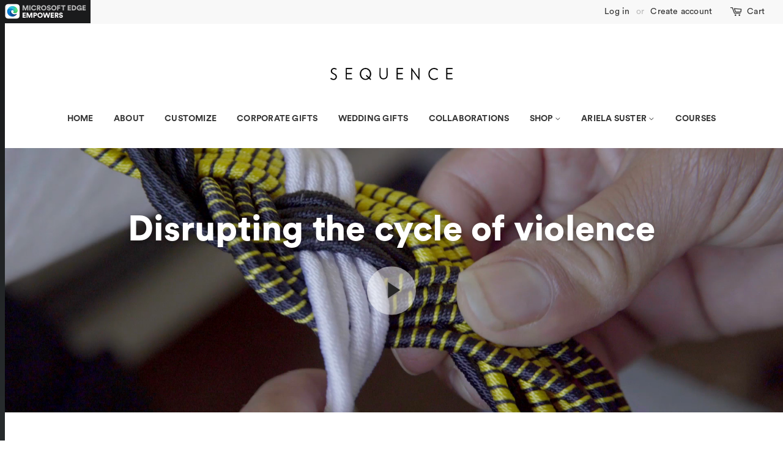

--- FILE ---
content_type: text/html
request_url: https://edgeflyout.azurewebsites.net/sequence/a.html
body_size: 539
content:
<!DOCTYPE html>
<html lang="en">
    <head>
        <meta charset="utf-8" />
        <meta http-equiv="X-UA-Compatible" content="IE=Edge">
        <meta name="robots" content="noindex">
        <title>Edge Flyout</title>

        <meta name="viewport" content="width=device-width,initial-scale=1,maximum-scale=1,minimum-scale=1,minimal-ui">
        
        <script>
            (function(i,s,o,g,r,a,m){i['GoogleAnalyticsObject']=r;i[r]=i[r]||function(){
            (i[r].q=i[r].q||[]).push(arguments)},i[r].l=1*new Date();a=s.createElement(o),
            m=s.getElementsByTagName(o)[0];a.async=1;a.src=g;m.parentNode.insertBefore(a,m)
            })(window,document,'script','https://www.google-analytics.com/analytics.js','ga');

            ga('create', 'UA-81643576-2', 'auto');
            
            window.addEventListener("message", function(event) {
                if (event.data && event.data.type === 'edgeanalytics') {
                    ga.apply(window, event.data.args);
                }
            }, false);
        </script>
    </head>
    
    <body>
    </body>
</html>



--- FILE ---
content_type: text/css
request_url: https://www.sequencecollection.com/cdn/shop/t/18/assets/sequence.scss.css?v=109161393064908249621707924017
body_size: 15362
content:
/** Shopify CDN: Minification failed

Line 1084:16 Unexpected "{"

**/
@charset "UTF-8";
@import url("https://fonts.googleapis.com/css2?family=Lato:wght@300&display=swap");
.flex-box {
  display: -webkit-box;
  display: -ms-flexbox;
  display: flex; }

.flex-item {
  -webkit-box-flex: flex-grow;
  -ms-flex: flex-grow;
  flex: flex-grow; }

.flex-three-columns .flex-item {
  -ms-flex-preferred-size: 33.33%;
  flex-basis: 33.33%; }

.flex-same-height .flex-item {
  -ms-flex-preferred-size: 33.33%;
  flex-basis: 33.33%;
  -webkit-box-align: stretch;
  -ms-flex-align: stretch;
  align-items: stretch; }

.m-t-section {
  margin-top: 42px; }

body {
  overflow-x: hidden; }

body {
  font-family: "circular-web", sans-serif;
  font-size: 18px, sans-serif;
  line-height: 1.25;
  letter-spacing: 0.015em; }

@media screen and (max-width: 480px) {
  body {
    font-size: 16px; } }
input, textarea, button, select {
  font-family: "circular-web";
  font-weight: 700; }

h1, .h1, h2, .h2, h3, .h3, h4, .h4, h5, .h5, h6, .h6 {
  font-family: "circular-web";
  font-weight: 800;
  line-height: 1.2; }

.template-page h1, .template-index h1, .template-page .h1, .template-index .h1, .template-page h2, .template-index h2, .template-page .h2, .template-index .h2, .template-page h3, .template-index h3, .template-page .h3, .template-index .h3, .template-page h4, .template-index h4, .template-page .h4, .template-index .h4, .template-page h5, .template-index h5, .template-page .h5, .template-index .h5, .template-page h6, .template-index h6, .template-page .h6, .template-index .h6 {
  font-size: 26px;
  text-align: center;
  text-transform: uppercase; }

@media screen and (max-width: 480px) {
  h1, .h1, h2, .h2, h3, .h3, h4, .h4, h5, .h5, h6, .h6 {
    margin: 42px 0; } }
@font-face {
  font-family: "icons";
  src: url("[data-uri]") format("woff");
  font-weight: normal;
  font-style: normal; }

.icon-back {
  font-family: "icons";
  font-style: normal; }

.icon-back:after {
  content: "\f101"; }

.icon-camera-flip {
  font-family: "icons";
  font-style: normal; }

.icon-camera-flip:after {
  content: "\f102"; }

.icon-dot-focus {
  font-family: "icons";
  font-style: normal; }

.icon-dot-focus:after {
  content: "\f103"; }

.icon-dot-full {
  font-family: "icons";
  font-style: normal; }

.icon-dot-full:after {
  content: "\f104"; }

.icon-dot-large {
  font-family: "icons";
  font-style: normal; }

.icon-dot-large:after {
  content: "\f105"; }

.icon-dot-ring {
  font-family: "icons";
  font-style: normal; }

.icon-dot-ring:after {
  content: "\f106"; }

.icon-dot {
  font-family: "icons";
  font-style: normal; }

.icon-dot:after {
  content: "\f107"; }

.icon-email {
  font-family: "icons";
  font-style: normal; }

.icon-email:after {
  content: "\f108"; }

.icon-expand-small {
  font-family: "icons";
  font-style: normal; }

.icon-expand-small:after {
  content: "\f109"; }

.icon-flip-left {
  font-family: "icons";
  font-style: normal; }

.icon-flip-left:after {
  content: "\f10a"; }

.icon-flip-middle {
  font-family: "icons";
  font-style: normal; }

.icon-flip-middle:after {
  content: "\f10b"; }

.icon-flip-right {
  font-family: "icons";
  font-style: normal; }

.icon-flip-right:after {
  content: "\f10c"; }

.icon-full-screen {
  font-family: "icons";
  font-style: normal; }

.icon-full-screen:after {
  content: "\f10d"; }

.icon-next {
  font-family: "icons";
  font-style: normal; }

.icon-next:after {
  content: "\f10e"; }

.icon-play {
  font-family: "icons";
  font-style: normal; }

.icon-play:after {
  content: "\f10f"; }

.icon-prev {
  font-family: "icons";
  font-style: normal; }

.icon-prev:after {
  content: "\f110"; }

.icon-tall-slash {
  font-family: "icons";
  font-style: normal; }

.icon-tall-slash:after {
  content: "\f111"; }

.icon-threads {
  font-family: "icons";
  font-style: normal; }

.icon-threads:after {
  content: "\f112"; }

.icon-threesixty {
  font-family: "icons";
  font-style: normal; }

.icon-threesixty:after {
  content: "\f113"; }

.seq-customizer-selfhost {
  width: 100%;
  height: 100%;
  padding-top: 36px;
  overflow: hidden; }

.seq-customizer {
  position: relative;
  width: 100%;
  height: 100%;
  overflow: hidden;
  -webkit-touch-callout: none;
  -webkit-user-select: none;
  -moz-user-select: none;
  -ms-user-select: none;
  user-select: none; }

.seq-customizer .subhead {
  margin-bottom: 0; }

.seq-customizer h2, .seq-customizer .subhead {
  position: relative;
  z-index: 1;
  text-align: center; }

.seq-customizer .seq-customizer-container {
  position: relative;
  width: 100%;
  height: 720px;
  max-height: 90vh;
  overflow: hidden; }

.seq-customizer .seq-customizer-actions {
  position: relative;
  bottom: 84px;
  width: 100%;
  text-align: center; }

.seq-customizer .seq-customizer-actions #seq-virtual-try-on-btn {
  display: none; }

@media screen and (max-width: 480px) {
  .seq-customizer .seq-customizer-actions > .seq-btn, .seq-customizer .seq-customizer-actions .seq-social-buttons {
    display: block !important;
    margin: 0 auto 1em auto;
    max-width: 180px; } }
.seq-customizer #editor-container {
  position: absolute;
  top: 0;
  right: 0;
  bottom: 0;
  left: 0;
  width: 100%;
  height: 100%; }

.seq-customizer .bracelet-container {
  position: absolute;
  top: -15%;
  right: 0;
  bottom: -25%;
  left: 0;
  -webkit-box-sizing: border-box;
  box-sizing: border-box; }

.seq-customizer .bracelet-container canvas {
  width: 100%;
  height: 100%; }

.seq-customizer ul, .seq-customizer li {
  display: inline-block;
  line-height: 44px;
  white-space: nowrap;
  vertical-align: middle; }

.seq-customizer .part-menu-container {
  width: 100%;
  height: 44px;
  padding: 0;
  margin: 36px 0 12px 0;
  text-align: center;
  text-transform: uppercase; }

.seq-customizer .part-menu-item {
  position: relative;
  font-size: 13px; }

.seq-customizer .part-menu-item span {
  font-weight: 700; }

.seq-customizer .part-menu-item .part-title-short {
  display: none; }

.seq-customizer .part-menu-item .part-title-group {
  display: none; }

.seq-customizer .part-menu-item, .seq-customizer .option-menu-item {
  display: inline-block;
  cursor: pointer; }

.seq-customizer .part-menu-item {
  height: 44px;
  padding: 0 18px;
  border-right: 1px solid #CCCCCC; }

.seq-customizer .part-menu-item > span {
  margin: 0;
  -webkit-transition: all 0.4s cubic-bezier(0.77, 0, 0.175, 1) 0s;
  transition: all 0.4s cubic-bezier(0.77, 0, 0.175, 1) 0s; }

.seq-customizer .part-menu-item:last-child {
  border-right: none; }

.seq-customizer .part-menu-item .part-options {
  position: relative;
  display: inline-block;
  height: 44px; }

.seq-customizer .part-menu-item .part-option-container {
  position: relative;
  height: 44px;
  padding: 0;
  margin: 0;
  overflow: hidden;
  vertical-align: middle;
  -webkit-transition: all 0.4s cubic-bezier(0.77, 0, 0.175, 1) 0s;
  transition: all 0.4s cubic-bezier(0.77, 0, 0.175, 1) 0s; }

.seq-customizer .part-menu-item .part-option-selection {
  position: absolute;
  top: 0;
  left: 0;
  width: 30px;
  height: 44px;
  background-color: rgba(255, 255, 255, 0.2);
  border-bottom: 2px solid white;
  opacity: 0;
  -webkit-transition: opacity 0.2s linear 0s, border-color 0.2s cubic-bezier(0.77, 0, 0.175, 1) 0s, background-color 0.2s cubic-bezier(0.77, 0, 0.175, 1) 0s, left 0.2s cubic-bezier(0.77, 0, 0.175, 1) 0s;
  transition: opacity 0.2s linear 0s, border-color 0.2s cubic-bezier(0.77, 0, 0.175, 1) 0s, background-color 0.2s cubic-bezier(0.77, 0, 0.175, 1) 0s, left 0.2s cubic-bezier(0.77, 0, 0.175, 1) 0s; }

.seq-customizer .part-menu-item .part-option-selection:after {
  position: absolute;
  top: -1px;
  left: -1px;
  width: 32px;
  height: 46px;
  content: '';
  background-image: -webkit-gradient(linear, left top, left bottom, color-stop(5%, white), to(rgba(255, 255, 255, 0.2)));
  background-image: linear-gradient(to bottom, white 5%, rgba(255, 255, 255, 0.2) 100%); }

.seq-customizer .part-menu-item .option-menu-item {
  position: relative;
  width: 30px;
  height: 44px;
  padding: 0;
  margin: 0;
  font-family: "icons";
  font-style: normal;
  text-align: center;
  vertical-align: top;
  opacity: 0.2;
  -webkit-transition: opacity 0.4s linear 0.4s, color 0.4s;
  transition: opacity 0.4s linear 0.4s, color 0.4s;
  overflow: hidden; }

.seq-customizer .part-menu-item .option-menu-item:before, .seq-customizer .part-menu-item .option-menu-item:after {
  position: absolute;
  top: 0;
  left: 0;
  display: block;
  width: 100%;
  -webkit-box-sizing: border-box;
  box-sizing: border-box;
  padding: 0;
  margin: 0;
  font-family: icons;
  font-size: 22px;
  line-height: 44px;
  vertical-align: middle;
  content: "";
  -webkit-transition: all 0.35s cubic-bezier(0.175, 0.885, 0.315, 1.19);
  transition: all 0.35s cubic-bezier(0.175, 0.885, 0.315, 1.19);
  -webkit-transform: scale(1);
  transform: scale(1);
  -webkit-transform-origin: center center;
  transform-origin: center center; }

.seq-customizer .part-menu-item .option-menu-item:after {
  content: "";
  opacity: 0;
  -webkit-transform: scale(0.5);
  transform: scale(0.5); }

.seq-customizer .part-menu-item .option-menu-item:hover:before {
  -webkit-transform: scale(1.2);
  transform: scale(1.2); }

.seq-customizer .part-menu-item .option-menu-item.selected-option-color:before, .seq-customizer .part-menu-item .option-menu-item.selected:before {
  -webkit-transform: scale(1);
  transform: scale(1); }

.seq-customizer .part-menu-item .option-menu-item.selected-option-color:after, .seq-customizer .part-menu-item .option-menu-item.selected:after {
  opacity: 0.3;
  -webkit-transform: scale(1);
  transform: scale(1); }

.seq-customizer .part-menu-item .option-menu-item:nth-child(1) {
  -webkit-transition-delay: 0.16s, 0s;
  transition-delay: 0.16s, 0s; }

.seq-customizer .part-menu-item .option-menu-item:nth-child(2) {
  -webkit-transition-delay: 0.24s, 0s;
  transition-delay: 0.24s, 0s; }

.seq-customizer .part-menu-item .option-menu-item:nth-child(3) {
  -webkit-transition-delay: 0.32s, 0s;
  transition-delay: 0.32s, 0s; }

.seq-customizer .part-menu-item:not(.selected) .part-option-container {
  max-width: 0 !important; }

.seq-customizer .part-menu-item:not(.selected) .option-menu-item {
  -webkit-transition: opacity 0.2s linear 0s, color 0.4s;
  transition: opacity 0.2s linear 0s, color 0.4s; }

.seq-customizer .part-menu-item.selected > span {
  margin-right: 18px; }

.seq-customizer .part-menu-item.selected .part-option-selection {
  opacity: 1;
  -webkit-transition-delay: 0.4s, 0s, 0s, 0s;
  transition-delay: 0.4s, 0s, 0s, 0s; }

.seq-customizer .part-menu-item.selected .option-menu-item {
  opacity: 1; }

.seq-customizer .color-options-container {
  display: block;
  padding: 0;
  margin: 18px 0 0 0;
  text-align: center; }

.seq-customizer .part-color-options {
  display: none;
  max-width: 100%;
  line-height: 1; }

.seq-customizer .part-color-options.selected {
  display: inline-block; }

.seq-customizer .part-color-options-dots {
  position: relative;
  width: 100%;
  height: 30px;
  text-align: center;
  cursor: pointer; }

.seq-customizer .part-color-options-dots .dot {
  display: inline-block;
  width: 20px;
  height: 30px;
  font-family: icons;
  font-size: 16px;
  line-height: 30px;
  color: #202020;
  text-align: center;
  opacity: 0.35; }

.seq-customizer .part-color-options-dots .dot.selected {
  opacity: 1; }

.seq-customizer .part-color-options-dots .dot:after {
  content: ""; }

.seq-customizer .select-color-button {
  position: relative;
  display: inline-block;
  width: 44px;
  height: 44px;
  padding: 0;
  margin: 0;
  overflow: hidden;
  cursor: pointer;
  background: transparent;
  border: none;
  outline: none;
  -webkit-box-sizing: border-box;
  box-sizing: border-box;
  text-align: center;
  vertical-align: top; }

.seq-customizer .select-color-button:before, .seq-customizer .select-color-button:after {
  position: absolute;
  top: 0;
  left: 0;
  display: block;
  width: 100%;
  -webkit-box-sizing: border-box;
  box-sizing: border-box;
  padding: 0;
  margin: 0;
  font-family: icons;
  font-size: 38px;
  line-height: 44px;
  vertical-align: middle;
  content: "";
  -webkit-transition: all 0.35s cubic-bezier(0.175, 0.885, 0.315, 1.19);
  transition: all 0.35s cubic-bezier(0.175, 0.885, 0.315, 1.19);
  -webkit-transform: scale(1);
  transform: scale(1);
  -webkit-transform-origin: center center;
  transform-origin: center center; }

.seq-customizer .select-color-button:after {
  content: "";
  opacity: 0;
  -webkit-transform: scale(0.5);
  transform: scale(0.5); }

.seq-customizer .select-color-button:hover:before {
  -webkit-transform: scale(1.2);
  transform: scale(1.2); }

.seq-customizer .select-color-button.selected-option-color:before, .seq-customizer .select-color-button.selected:before {
  -webkit-transform: scale(1);
  transform: scale(1); }

.seq-customizer .select-color-button.selected-option-color:after, .seq-customizer .select-color-button.selected:after {
  opacity: 0.3;
  -webkit-transform: scale(1);
  transform: scale(1); }

.seq-customizer .seq-customizer-info {
  display: block;
  width: 90%;
  margin: 0 auto;
  margin-top: 48px;
  clear: both;
  font-size: 15px; }

.seq-customizer .seq-customizer-info h4 {
  margin-bottom: 6px;
  text-transform: none;
  letter-spacing: 0;
  font-size: 22px; }

.seq-customizer .seq-customizer-info .seq-customizer-pricing {
  display: block;
  margin: 0;
  line-height: 1.1;
  white-space: normal; }

.seq-customizer .seq-customizer-info .seq-customizer-pricing li {
  display: inline-block; }

.seq-customizer .seq-customizer-info .seq-customizer-pricing li:after {
  position: relative;
  top: 10px;
  margin: 0 -2px;
  font-family: icons;
  font-size: 28px;
  color: #BBBBBB;
  content: "";
  line-height: 0; }

.seq-customizer .seq-customizer-info .seq-customizer-pricing li:last-child:after {
  display: none; }

.seq-customizer .seq-customizer-info p {
  max-width: 600px;
  margin: 0 auto; }

.seq-customizer .bracelet-container canvas {
  -webkit-transition: opacity 0.5s;
  transition: opacity 0.5s; }

.seq-customizer .bracelet-container.bracelet-loading canvas {
  opacity: 0; }

.seq-customizer #tools-container {
  position: absolute;
  top: 0;
  right: 0;
  width: 230px;
  font-family: "circular-web";
  background-color: white; }

.seq-customizer #tools-container button {
  display: inline-block;
  min-width: 130px;
  height: 34px;
  -webkit-appearance: none;
  -moz-appearance: none;
  appearance: none;
  padding: 0 24px;
  margin: 2px;
  font-size: 0.722em;
  font-weight: 700;
  line-height: 34px;
  color: white;
  text-transform: uppercase;
  white-space: nowrap;
  cursor: pointer;
  background-color: #202020;
  border: none;
  border-radius: 17px;
  outline: none; }

.seq-customizer #tools-container input {
  width: 80px; }

.seq-customizer #tools-container .label {
  display: inline-block;
  width: 65px; }

.seq-customizer #tools-container .title {
  margin-top: 15px;
  margin-bottom: 5px;
  text-decoration: underline; }

.seq-customizer .editor-keep-options-visible .part-menu-container {
  margin-bottom: 32px; }

.seq-customizer .editor-keep-options-visible .part-menu-item {
  height: 24px;
  padding: 0 20px;
  line-height: 24px;
  border-right: 0; }

.seq-customizer .editor-keep-options-visible .part-menu-item .selected > span, .seq-customizer .editor-keep-options-visible .part-menu-item > span {
  padding: 0;
  margin: 0; }

.seq-customizer .editor-keep-options-visible .part-menu-item:not(.selected) .part-option-container {
  max-width: none !important; }

.seq-customizer .editor-keep-options-visible .part-menu-item .part-options {
  display: block; }

.seq-customizer .editor-keep-options-visible .part-menu-item .option-menu-item {
  width: 28px;
  opacity: 1; }

.seq-customizer .editor-keep-options-visible .part-menu-item .option-menu-item:before, .seq-customizer .editor-keep-options-visible .part-menu-item .option-menu-item:after {
  left: -14px;
  width: 56px; }

.seq-customizer .editor-keep-options-visible .part-menu-item .part-title-long {
  display: inline-block; }

.seq-customizer .editor-keep-options-visible .part-menu-item .part-title-short {
  display: none; }

.seq-customizer .editor-has-groups .editor-group-control > span > span {
  position: relative; }

.seq-customizer .editor-has-groups .editor-group-control > span > span:after {
  position: absolute;
  top: -11px;
  right: -250px;
  left: auto;
  z-index: 100;
  display: block;
  max-width: 225px;
  padding: 0.3em 0.6em;
  font-size: 1.1em;
  font-weight: 600;
  line-height: 1.2;
  color: #F2F2F2;
  text-align: left;
  text-transform: none;
  white-space: normal;
  visibility: hidden;
  content: 'Expand to design each of the three bands separately.';
  background-color: #383838;
  -webkit-box-shadow: 0 4px 10px rgba(0, 0, 0, 0.15);
  box-shadow: 0 4px 10px rgba(0, 0, 0, 0.15);
  opacity: 0;
  -webkit-transition: all 0.3s cubic-bezier(0.77, 0, 0.175, 1) 0s;
  transition: all 0.3s cubic-bezier(0.77, 0, 0.175, 1) 0s;
  -webkit-transform: translateX(-8px);
  transform: translateX(-8px); }

.seq-customizer .editor-has-groups .editor-group-control > span > span:before {
  position: absolute;
  top: 50%;
  right: -18px;
  margin-top: -8px;
  margin-left: 0.25em;
  display: inline-block;
  width: 14px;
  height: 16px;
  font-family: icons;
  line-height: 16px;
  color: white;
  content: "";
  background: #202020;
  -webkit-transition: all 0.3s cubic-bezier(0.165, 0.84, 0.44, 1);
  transition: all 0.3s cubic-bezier(0.165, 0.84, 0.44, 1); }

.seq-customizer .editor-has-groups .editor-group-control > span > span:hover:before {
  color: white;
  background-color: #383838; }

.seq-customizer .editor-has-groups .editor-group-control > span > span:hover:after {
  visibility: visible;
  opacity: 1;
  -webkit-transform: translateX(0px);
  transform: translateX(0px); }

.seq-customizer .editor-group-expanded .editor-group-control > span > span:before {
  right: auto;
  left: -24px;
  -webkit-transform: rotate(-180deg);
  transform: rotate(-180deg); }

.seq-customizer .editor-group-expanded .editor-group-control > span > span:after {
  content: 'Collapse to design all three bands together.';
  right: -242px; }

.seq-customizer .editor-group-collapsed .editor-grouped-item {
  display: none; }

.seq-customizer .editor-group-collapsed .editor-grouped-item.editor-group-control {
  display: inline-block; }

.seq-customizer .editor-group-collapsed .editor-grouped-item.part-menu-item .part-title-short, .seq-customizer .editor-group-collapsed .editor-grouped-item.part-menu-item .part-title-long {
  display: none; }

.seq-customizer .editor-group-collapsed .editor-grouped-item.part-menu-item .part-title-group {
  display: inline-block; }

@media screen and (max-width: 767px) {
  .seq-customizer {
    width: calc(100% + 30px);
    margin-left: -15px; }

  .seq-customizer h2, .seq-customizer .subhead {
    padding-left: 15px;
    padding-right: 15px; }

  .seq-customizer .bracelet-container {
    position: absolute;
    top: 15%;
    right: 0;
    bottom: 3%;
    left: 0; }

  .seq-customizer .part-menu-container {
    height: 88px; }

  .seq-customizer .subhead br {
    display: none; }

  .seq-customizer .part-menu-item > span {
    pointer-events: none !important; }

  .seq-customizer .part-title-group:before, .seq-customizer .part-title-group:after {
    display: none !important; }

  .seq-customizer .color-options-container {
    margin-top: 0; }

  .seq-customizer .editor-keep-options-visible .part-menu-item {
    position: static;
    padding: 0 12px; }

  .seq-customizer .editor-keep-options-visible .part-menu-item .part-title-long {
    display: none; }

  .seq-customizer .editor-keep-options-visible .part-menu-item .part-title-short {
    display: inline-block; }

  .seq-customizer .editor-keep-options-visible .part-menu-item .part-options {
    top: 12px; }

  .seq-customizer .editor-keep-options-visible .part-menu-item .part-options .option-menu-item {
    width: 32px;
    height: 32px; }

  .seq-customizer .editor-keep-options-visible .part-menu-item .part-options .option-menu-item:before, .seq-customizer .editor-keep-options-visible .part-menu-item .part-options .option-menu-item:after {
    line-height: 32px;
    font-size: 28px; } }
@media screen and (max-width: 480px) {
  .seq-customizer .bracelet-container {
    bottom: -10%; } }
@media screen and (max-width: 320px) {
  .seq-customizer .bracelet-container {
    bottom: -15%; } }
.swipe {
  position: relative;
  display: block;
  overflow: hidden; }

.swipe-wrap {
  position: relative;
  overflow: hidden; }

.swipe-wrap > div {
  position: relative;
  float: left;
  width: 100%; }

#container-pano, .video-360-host {
  width: 100%;
  height: 100%; }

.video-hotspot {
  position: absolute;
  height: 48px;
  padding-right: 18px;
  padding-left: 48px;
  font-family: "circular-web";
  font-size: 17px;
  font-weight: 700;
  line-height: 48px;
  vertical-align: middle;
  cursor: pointer;
  background-color: rgba(16, 16, 16, 0.15);
  border-radius: 24px; }

.video-hotspot .hotspot-icon {
  position: absolute;
  top: 6px;
  left: 6px;
  width: 36px;
  height: 36px;
  background-color: rgba(255, 255, 255, 0.1) !important;
  border-radius: 50%; }

.video-hotspot .hotspot-icon:after {
  position: absolute;
  top: 12px;
  left: 12px;
  display: block;
  width: 12px;
  height: 12px;
  content: '';
  background-color: white;
  border-radius: 50%; }

.video-hotspot .hotspot-title {
  display: inline-block;
  margin-left: 0;
  font-size: 0.9em;
  font-size: 16px;
  color: white;
  text-transform: uppercase;
  white-space: nowrap; }

.video-hotspot:hover .hotspot-icon {
  background-color: #282828 !important; }

.image-hotspot-viewer, .video-hotspot-viewer {
  position: absolute;
  top: 0;
  left: 0;
  width: 100%;
  height: 100%;
  background-color: #101010; }

.image-hotspot-viewer .exit-hotspot-viewer, .video-hotspot-viewer .exit-hotspot-viewer {
  position: absolute;
  top: 12px;
  left: 12px;
  padding: 16px;
  font-size: 32px;
  color: white;
  text-align: center;
  cursor: pointer;
  background-color: #101010; }

.image-hotspot-viewer .exit-hotspot-viewer:after, .video-hotspot-viewer .exit-hotspot-viewer:after {
  font-family: icons;
  content: ""; }

.image-hotspot-viewer {
  background-color: #101010; }

.image-hotspot-viewer .image-hotspot-image {
  position: absolute;
  top: 0;
  left: 0;
  width: 100%;
  height: 100%;
  background-position: center center;
  background-size: contain;
  background-repeat: no-repeat; }

.image-hotspot-viewer .image-hotspot-caption {
  position: absolute;
  top: auto;
  right: 0;
  bottom: 0;
  left: 0;
  padding: 1em;
  font-family: "circular-web";
  color: white;
  background-color: rgba(0, 0, 0, 0.65); }

.video-hotspot-viewer {
  background-color: #101010; }

.video-hotspot-viewer:before {
  position: absolute;
  top: 45%;
  left: 0;
  width: 100%;
  color: white;
  text-align: center;
  font-family: "circular-web";
  font-size: 15px;
  text-transform: uppercase;
  font-weight: 700;
  content: "Video Loading..."; }

.video-hotspot-viewer .video-hotspot-video {
  position: absolute;
  top: 0;
  left: 0;
  width: 100%;
  height: 100%; }

.pano-fullscreen-btn {
  position: absolute;
  bottom: 0;
  right: 0;
  margin: 10px;
  width: 50px;
  height: 50px; }

.pano-fullscreen-btn.full-screened {
  display: none; }

.pano-fullscreen-btn:after {
  content: 'full'; }

.flip-digits .flip-digit {
  display: block;
  float: left;
  margin-left: 2px;
  font-family: 'oscine-web';
  font-weight: 100; }

.flip-digit {
  width: 0.75em;
  height: 1.25em;
  line-height: 1.25;
  position: relative;
  text-align: center;
  background-color: #333;
  border-radius: 6px;
  color: #fff;
  margin: 0;
  padding: 0;
  display: inline-block; }

.flip-digit div {
  position: absolute;
  top: 0;
  left: 0;
  right: 0;
  background-color: #333;
  border-radius: 6px;
  color: #fff;
  -webkit-perspective: 500px;
  perspective: 500px; }

.flip-digit div span {
  position: relative;
  top: -0.05em; }

.flip-digit:before {
  content: '';
  display: block;
  position: absolute;
  left: 0;
  top: 50%;
  right: 0;
  height: 1.5px;
  background-color: white;
  opacity: 0;
  z-index: 100; }

.flip-digit:after {
  content: '';
  display: block;
  position: absolute;
  left: 0;
  top: 50%;
  right: 0;
  height: 50%;
  z-index: 999999;
  background: rgba(255, 255, 255, 0.06);
  border-top: 2px solid rgba(51, 51, 51, 0.5); }

.flip-digit .flip-layer {
  height: 100%;
  background: transparent;
  z-index: 1000; }

.flip-digit .flip-layer > div {
  height: 50%;
  overflow: hidden;
  -webkit-backface-visibility: hidden;
  backface-visibility: hidden; }

.flip-digit .flip-up-fg, .flip-digit .flip-down-bg {
  top: 0px;
  bottom: auto;
  -webkit-transform-origin: center 100%;
  transform-origin: center 100%;
  -webkit-transform: rotateX(0deg);
  transform: rotateX(0deg); }

.flip-digit .flip-up-bg, .flip-digit .flip-down-fg {
  bottom: 0px;
  top: auto;
  overflow: hidden;
  line-height: 0;
  -webkit-transform-origin: center 0%;
  transform-origin: center 0%; }

.flip-digit .flip-down-fg {
  -webkit-transform: rotateX(180deg);
  transform: rotateX(180deg);
  background: #aaa;
  color: #fff; }

.flip-digit .flip-up-fg, .flip-digit .flip-down-fg {
  -webkit-transition: all 600ms cubic-bezier(0.455, 0.02, 1, 0.845);
  transition: all 600ms cubic-bezier(0.455, 0.02, 1, 0.845); }

.flip-digit .flip-layer.flipped .flip-up-fg {
  -webkit-transform: rotateX(-180deg);
  transform: rotateX(-180deg);
  background: #000;
  color: #888; }

.flip-digit .flip-layer.flipped .flip-down-fg {
  -webkit-transform: rotateX(0deg);
  transform: rotateX(0deg);
  background: #333;
  color: #fff; }

@font-face {
  src: url("//www.sequencecollection.com/cdn/shop/t/18/assets/seq-circular-book.woff?v=58613374856873133561509551648") format("woff");
  font-family: "circular-web";
  font-weight: 400;
  font-style: normal; }

@font-face {
  src: url("//www.sequencecollection.com/cdn/shop/t/18/assets/seq-circular-med.woff?v=81823361601374701821509551648") format("woff");
  font-family: "circular-web";
  font-weight: 500;
  font-style: normal; }

@font-face {
  src: url("//www.sequencecollection.com/cdn/shop/t/18/assets/seq-circular-bold.woff?v=144543547378666057801509551648") format("woff");
  font-family: "circular-web";
  font-weight: 700;
  font-style: normal; }

@font-face {
  src: url("//www.sequencecollection.com/cdn/shop/t/18/assets/seq-circular-black.woff?v=74160230834075153531509551648") format("woff");
  font-family: "circular-web";
  font-weight: 800;
  font-style: normal; }

#ar-toolbar {
  position: absolute;
  top: 0;
  left: 0;
  right: 0;
  height: 60px;
  background-color: rgba(160, 160, 160, 0.6);
  font-family: "circular-web";
  vertical-align: middle;
  text-align: right;
  line-height: 56px;
  padding: 0 24px; }

#ar-toolbar i {
  font-weight: normal; }

#ar-toolbar * > {
  display: inline-block;
  margin: 0; }

#ar-toolbar #ar-logo {
  width: 126px;
  height: 12px;
  background-image: url("[data-uri]");
  background-size: 100% 100%;
  position: absolute;
  top: 24px;
  left: 24px; }

#ar-toolbar button, #ar-toolbar .link-button {
  height: 30px;
  border-radius: 15px;
  border: none;
  outline: none;
  padding: 0;
  background-color: #282828;
  color: white;
  line-height: 30px;
  padding: 0 24px;
  text-align: center;
  vertical-align: middle;
  font-size: 13px;
  text-transform: uppercase;
  cursor: pointer;
  margin-left: 24px;
  text-decoration: none;
  display: inline-block; }

#ar-toolbar button.ar-bracelet-scale, #ar-toolbar .link-button.ar-bracelet-scale {
  padding: 0;
  width: 30px;
  background-color: rgba(255, 255, 255, 0.2);
  margin-left: 8px; }

#ar-toolbar button:hover, #ar-toolbar .link-button:hover {
  background-color: #353535; }

#ar-toolbar button.selected, #ar-toolbar .link-button.selected {
  background-color: #282828; }

#ar-toolbar #ar-flip-frontfacing, #ar-toolbar #ar-swap-camera {
  background: transparent;
  width: 30px;
  height: 30px;
  padding: 0;
  line-height: 30px;
  position: relative;
  margin: 0 8px; }

#ar-toolbar #ar-flip-frontfacing i, #ar-toolbar #ar-swap-camera i {
  position: absolute;
  top: 0;
  right: 0;
  bottom: 0;
  left: 0;
  font-size: 36px;
  font-weight: normal !important; }

#ar-toolbar #ar-swap-camera {
  margin-right: 16px; }

#ar-toolbar #ar-flip-frontfacing {
  font-size: 30px; }

#ar-toolbar #ar-link-instructions {
  margin: 0 auto;
  position: absolute;
  top: 50%;
  margin-top: -15px;
  left: 50%;
  width: 150px;
  margin-left: -75px; }

#ar-toolbar #ar-test-console {
  position: absolute;
  left: 174px;
  top: 1px;
  bottom: 0;
  color: white;
  text-transform: uppercase;
  font-size: 13px;
  letter-spacing: 0;
  line-height: 58px;
  padding-left: 18px; }

#ar-toolbar #ar-test-console:before {
  width: 10px;
  height: 10px;
  background-color: #FF4176;
  border-radius: 50%;
  content: '';
  vertical-align: middle;
  /* position: relative; */
  /* top: -2px; */
  margin-right: 4px;
  display: block;
  top: 50%;
  position: absolute;
  left: 2px;
  margin-top: -6px; }

.ar-marker-found #ar-toolbar #ar-test-console:before {
  background-color: #1EC262; }

#virtual-try-on {
  background-color: transparent; }

.seq-join-section {
  text-align: center; }

.seq-join-section h3 {
  font-size: 22px; }

.seq-join-section .section-header-jointop {
  max-width: 520px;
  margin: 0 auto; }

.seq-join-section .section-header-jointop ul li {
  font-size: 22px; }

.seq-join-section .section-header-disruptortop {
  margin: 0 auto 45px auto; }

.seq-join-section .p-v-2x {
  padding: 36px 0; }

.seq-join-section .porthole-options {
  position: relative;
  margin-bottom: 30px; }

.seq-join-section .porthole-options .option {
  display: inline-block;
  color: white;
  max-width: 480px;
  width: calc(50% - 48px);
  margin: 0 24px;
  border-radius: 50%;
  position: relative;
  background-color: black; }

.seq-join-section .porthole-options .option:after {
  content: '';
  width: 100%;
  padding-bottom: 100%;
  position: relative;
  display: block;
  pointer-events: none; }

.seq-join-section .porthole-options .option .option-background {
  opacity: 0.65;
  background-position: center;
  background-size: cover;
  position: absolute;
  width: 100%;
  left: 0;
  top: 0;
  height: 100%;
  border-radius: 50%; }

.seq-join-section .porthole-options .option .option-content {
  width: 90%;
  bottom: 15%;
  position: absolute;
  left: 50%;
  max-width: 400px;
  -webkit-transform: translate(-50%, 0);
  transform: translate(-50%, 0); }

.seq-join-section .porthole-options .option .option-content h2 {
  height: 2em; }

.seq-join-section .porthole-options .option .option-content .subhead {
  margin-top: 0;
  margin-bottom: 2em; }

.seq-join-section .porthole-options .option .option-content .seq-btn {
  background-color: rgba(255, 255, 255, 0.65);
  color: black; }

.seq-join-section .porthole-options .option .option-content .seq-btn:hover {
  background-color: white; }

@media screen and (max-width: 767px) {
  .seq-join-section .porthole-options .option {
    width: calc(100% - 48px);
    max-width: 960px;
    margin: 24px; }

  .seq-join-section .porthole-options .option .option-content {
    width: 75%;
    max-width: 750px;
    bottom: inherit;
    top: 50%;
    -webkit-transform: translate(-50%, -50%);
    transform: translate(-50%, -50%); }

  .seq-join-section .porthole-options .option .option-content h2 {
    margin: 0 0 15px; }

  .seq-join-section .porthole-options .option:first-child h2 {
    margin: 0 0 45px; } }
.seq-join-section .seq-apply-now-btn {
  text-transform: uppercase; }

.seq-join-section .section-subheader {
  max-width: 800px;
  margin: 60px auto; }

.seq-join-section .ambassador-section .seq-apply-now-btn {
  margin-top: 60px; }

.seq-join-section .ambassador-section hr {
  margin: 84px 0;
  border: none;
  border-top: 2px solid #D0D0D0; }

.seq-join-section .phases {
  margin-top: 60px; }

.seq-join-section .phases > div {
  width: calc(50% - 48px);
  max-width: 420px;
  margin: 0;
  padding: 0 24px;
  display: inline-block;
  font-size: 0; }

.seq-join-section .phases > div:first-child {
  border-right: 2px solid #D0D0D0; }

.seq-join-section .phases .subhead {
  margin: 12px 0 24px 0; }

@media screen and (max-width: 767px) {
  .seq-join-section .phases {
    margin-top: 0; }

  .seq-join-section .phases > div {
    width: 95%; }

  .seq-join-section .phases > div:first-child {
    border-right: none; }

  .seq-join-section .phases > div:first-child h2 {
    margin-top: 25px; }

  .seq-join-section .phases > div h2 {
    margin: 15px 0; } }
.seq-join-section .ambassador-faq {
  margin: 60px auto;
  max-width: 920px;
  text-align: left; }

.seq-join-section .ambassador-faq .seq-faq-question, .seq-join-section .ambassador-faq .seq-faq-answer {
  font-size: 18px; }

.seq-join-section .ambassador-faq .seq-faq-question {
  font-size: 22px;
  margin-bottom: 12px;
  margin-top: 36px;
  font-weight: bold; }

.seq-join-section video {
  width: 100%;
  margin: 0 auto;
  max-width: 1160px; }

.seq-join-section .section-header-get {
  max-width: 640px; }

.seq-join-section .disruptor-section .subhead {
  margin: 0; }

.seq-join-section .disruptor-section video {
  margin: 48px 0; }

.seq-join-section .disruptor-section .disruptor-cta {
  font-size: 26px;
  font-weight: 600;
  max-width: 920px;
  margin: 40px auto 24px auto; }

.seq-join-section .disruptor-section .disruptor-get {
  margin: 0 0 15px 0; }

.your-bracelet .secondary {
  font-weight: normal; }

.your-bracelet .part-label {
  font-size: 19px;
  font-weight: 800;
  text-align: left;
  margin-bottom: 30px; }

.your-bracelet .seq-customizer-actions {
  text-align: center; }

.your-bracelet .bracelet-image-container {
  text-align: center; }

.your-bracelet .bracelet-image-container .bracelet-image {
  width: 65%; }

.your-bracelet .color-details {
  position: relative; }

.your-bracelet .color-detail {
  display: inline-block;
  width: 20%;
  min-width: 200px;
  text-align: center;
  vertical-align: top;
  margin: 0 2%;
  margin-top: 20px; }

.your-bracelet .part-separator {
  display: inline-block;
  position: absolute;
  width: 2px;
  top: 0;
  bottom: 0;
  background-color: #E1E1E1; }

@media screen and (max-width: 767px) {
  .your-bracelet .color-detail {
    width: 80%; }

  .your-bracelet .part-separator {
    display: none; } }
.your-bracelet .bracelet-part-color {
  text-align: left;
  margin-bottom: 20px; }

.your-bracelet .bracelet-part-color div {
  display: inline-block; }

.your-bracelet .bracelet-part-color .color-swatch {
  width: 36px;
  height: 12px;
  margin-right: 11px; }

.your-bracelet .bracelet-part-color .color-name {
  font-weight: 800; }

.your-bracelet .view-in-customizer {
  margin-left: 2%;
  margin-top: 40px; }

.your-bracelet .view-in-customizer .customizer-link {
  color: black;
  text-decoration: underline; }

.your-bracelet #seq-virtual-try-on-btn {
  display: none; }

@font-face {
  src: url("//www.sequencecollection.com/cdn/shop/t/18/assets/seq-circular-book.woff?v=58613374856873133561509551648") format("woff");
  font-family: "circular-web";
  font-weight: 400;
  font-style: normal; }

@font-face {
  src: url("//www.sequencecollection.com/cdn/shop/t/18/assets/seq-circular-med.woff?v=81823361601374701821509551648") format("woff");
  font-family: "circular-web";
  font-weight: 500;
  font-style: normal; }

@font-face {
  src: url("//www.sequencecollection.com/cdn/shop/t/18/assets/seq-circular-bold.woff?v=144543547378666057801509551648") format("woff");
  font-family: "circular-web";
  font-weight: 700;
  font-style: normal; }

@font-face {
  src: url("//www.sequencecollection.com/cdn/shop/t/18/assets/seq-circular-black.woff?v=74160230834075153531509551648") format("woff");
  font-family: "circular-web";
  font-weight: 800;
  font-style: normal; }

@font-face {
  src: url("//www.sequencecollection.com/cdn/shop/t/18/assets/seq-oscine-light.woff?v=85461892050182800791509551649") format("woff");
  font-family: "oscine-web";
  font-weight: 300;
  font-style: normal; }

.section-header {
  margin-bottom: 0; }

.section-header h2, .section-header .section-header__title {
  margin: 84px 0; }

@media screen and (max-width: 767px) {
  .section-header h2, .section-header .section-header__title {
    margin: 42px 0; } }
@media screen and (max-width: 767px) {
  .section-header .qr-code-header {
    margin: 84px 0; } }
.subhead {
  display: block;
  font-family: "circular-web", sans-serif;
  font-size: 22px;
  font-weight: 400;
  line-height: 1.35;
  text-align: center; }

@media screen and (max-width: 480px) {
  .subhead {
    font-size: 18px; } }
h2 + .subhead {
  max-width: 800px;
  margin-top: -84px;
  margin-right: auto;
  margin-bottom: 84px;
  margin-left: auto; }

h2 + .subhead a {
  color: black;
  text-decoration: underline; }

@media screen and (max-width: 767px) {
  h2 + .subhead {
    margin-top: -42px;
    margin-bottom: 42px; } }
.seq-slider-section, .index-section {
  padding: 0;
  margin: 0; }

.site-header {
  padding: 2em 0 1.5em 0; }

@media screen and (max-width: 767px) {
  .site-header {
    padding: 0.75em 0 0 0; } }
@media screen and (max-width: 767px) {
  .logo__image-wrapper {
    max-width: 180px !important; } }
.site-nav, .header-bar, .site-nav__dropdown li a {
  font-family: "circular-web", sans-serif;
  font-size: 14px;
  letter-spacing: 0.015em; }

.site-nav {
  margin-top: 0 !important;
  font-weight: 700;
  text-transform: uppercase;
  white-space: nowrap; }

@media screen and (max-width: 800px) {
  .site-nav {
    font-size: 12px; } }
.site_nav__dropdown {
  border: 2px solid #282828; }

.site-nav__dropdown .site-nav__link {
  font-weight: 400;
  text-transform: uppercase; }

.header-bar {
  padding: 4px 0;
  background-color: #F8F8F8; }

.header-bar a {
  color: #303030; }

.header-bar .header-bar__search {
  width: 240px;
  max-width: 240px;
  background-color: transparent; }

.header-bar .header-bar__search input {
  font-weight: 400; }

.header-bar .header-bar__search input:focus {
  background-color: white;
  outline: none; }

.header-bar .header-bar__search-submit {
  width: 32px; }

@media screen and (max-width: 767px) {
  .site-header__logo {
    margin: 0; }

  .main-content {
    margin-top: 0; } }
.template-page footer h3, .template-page footer .h4, .template-page footer h3.h4, .template-index footer h3, .template-index footer .h4, .template-index footer h3.h4, footer h3, footer .h4, footer h3.h4 {
  margin: 0 0 1em 0;
  font-size: 18px;
  text-align: center; }

@media (max-width: 1024px) {
  .template-page footer h3, .template-page footer .h4, .template-page footer h3.h4, .template-index footer h3, .template-index footer .h4, .template-index footer h3.h4, footer h3, footer .h4, footer h3.h4 {
    font-size: 18px; } }
footer #contact_form {
  position: relative; }

footer input[type="text"], footer input[type="search"], footer input[type="password"], footer input[type="email"], footer input[type="file"], footer input[type="number"], footer input[type="tel"], footer textarea, footer select {
  width: 100%;
  height: 34px;
  max-width: none;
  border: none; }

footer input#subscribe {
  padding: 5px 0;
  position: absolute;
  top: 2px;
  right: 2px;
  width: 88px;
  font-size: 0.8em;
  height: 30px; }

footer .wrapper {
  max-width: 900px; }

footer .wrapper .grid__item {
  text-align: center; }

@media (max-width: 767px) {
  footer .wrapper {
    max-width: 600px; } }
footer .site-footer__links li {
  display: inline-block;
  vertical-align: middle; }

footer .site-footer__links .icon {
  font-size: 24px;
  padding: 0 6px;
  vertical-align: middle; }

.breadcrumb {
  display: none; }

.product-single__image-wrapper {
  border: 2px solid #282828; }

.mobile-nav__link > a,
.breadcrumb, .tags,
.product-single__prices,
.btn, .btn--secondary, input.btn--secondary, .btn--tertiary, input.btn--tertiary, input[type="submit"] {
  font-family: "circular-web", sans-serif; }

.mobile-nav__link > a {
  font-weight: 800; }

.btn, .btn--secondary, input.btn--secondary, .btn--tertiary, input.btn--tertiary, input[type="submit"] {
  padding: 5px 16px;
  font-weight: 800;
  font-size: 0.9em; }

button.seq-btn, a.seq-btn, div.seq-btn {
  display: inline-block;
  min-width: 160px;
  height: 34px;
  -webkit-appearance: none;
  -moz-appearance: none;
  appearance: none;
  padding: 0 24px;
  font-size: 13px;
  font-weight: 700;
  line-height: 34px;
  color: white;
  text-align: center;
  text-transform: uppercase;
  white-space: nowrap;
  cursor: pointer;
  background-color: #202020;
  border: none;
  border-radius: 17px;
  outline: none; }

button.seq-btn:hover, a.seq-btn:hover, div.seq-btn:hover {
  background-color: #404040; }

button.seq-btn-round, a.seq-btn-round, div.seq-btn-round {
  width: 34px;
  min-width: 34px;
  max-width: 34px;
  padding: 0; }

button.seq-btn-round span.icon, a.seq-btn-round span.icon, div.seq-btn-round span.icon {
  position: relative;
  font-size: 1.3em; }

.seq-aside {
  padding: 36px;
  margin: 84px auto;
  border-radius: 8px; }

.seq-aside p {
  width: 80%;
  max-width: 1200px;
  margin: 0 auto 1em auto;
  font-size: 22px;
  color: #282828; }

.seq-aside p strong {
  font-weight: 800;
  color: #101010; }

@media screen and (max-width: 767px) {
  .seq-aside {
    margin: 42px auto;
    padding: 0; }

  .seq-aside p {
    width: 95%; } }
@media screen and (max-width: 480px) {
  .seq-aside {
    margin: 42px 0; }

  .seq-aside p {
    width: 100%;
    font-size: 18px; } }
.seq-aside .seq-aside-bottom-image {
  margin-top: 72px;
  margin-right: -36px;
  margin-bottom: -36px;
  margin-left: -36px;
  background-size: cover;
  border-radius: 8px; }

.seq-aside .seq-aside-bottom-image:after {
  display: block;
  width: 100%;
  padding-bottom: 44%;
  content: ''; }

.seq-full-width {
  width: 100%; }

.flexslider .slide-fade {
  position: relative;
  z-index: 0; }

.flexslider .slide-fade img {
  position: absolute;
  top: 0;
  left: 0;
  opacity: 0;
  -webkit-transition: opacity 0.25s linear;
  transition: opacity 0.25s linear; }

.flexslider .slide-fade img:first-child {
  position: relative;
  opacity: 1; }

.flexslider .slide-fade .slide-fade-show {
  z-index: 100;
  opacity: 1; }

.flexslider .slide-fade .slide-fade-snap {
  -webkit-transition: none;
  transition: none; }

.flexslider a.seq-btn {
  position: absolute;
  bottom: 48px;
  left: 50%;
  z-index: 999;
  -webkit-transform: translateX(-50%);
  transform: translateX(-50%); }

.flex-control-paging li {
  margin: 0 8px; }

.flex-control-paging li a {
  position: relative;
  width: 8px;
  height: 8px;
  background-color: rgba(0, 0, 0, 0.35);
  border: none; }

.flex-control-paging li a:after {
  position: absolute;
  top: -8px;
  left: -8px;
  width: 24px;
  height: 24px;
  content: '';
  background-color: transparent; }

.flex-control-paging li a.flex-active {
  background-color: black; }

.seq-break {
  position: relative;
  max-height: 2px;
  margin-top: 84px;
  margin-right: 0;
  margin-bottom: 84px;
  margin-left: 0;
  text-align: center; }

@media screen and (max-width: 480px) {
  .seq-break {
    margin-top: 42px;
    margin-bottom: 42px; } }
.seq-break hr {
  width: 80%;
  margin: 0 auto;
  border-top: 2px solid #D0D0D0; }

.seq-break.seq-break-full {
  height: 2px; }

.seq-break.seq-break-full hr {
  position: absolute;
  top: 0;
  width: auto; }

.seq-break.seq-break-spacing-less {
  margin: 48px auto; }

.seq-break.seq-break-spacing-minimal {
  margin: 24px auto; }

.seq-break.seq-break-location-above {
  margin-bottom: 0; }

.seq-break.seq-break-location-below {
  margin-top: 0; }

.seq-break.seq-break-location-none {
  margin-top: 0;
  margin-bottom: 0; }

.seq-card {
  position: relative; }

.seq-card:before {
  position: relative;
  display: block;
  padding-bottom: 125%;
  content: ''; }

.seq-card .seq-card-link {
  position: absolute;
  top: 0;
  right: 0;
  bottom: 30px;
  left: 30px;
  display: block;
  background-color: #F2F2F2; }

.seq-card .seq-card-topimage {
  position: absolute;
  top: 0;
  left: 0;
  width: 100%;
  height: 55%;
  background-position: 50% 50%;
  background-size: cover;
  -webkit-transition: all 0.1s ease-in-out;
  transition: all 0.1s ease-in-out; }

.seq-card .seq-card-product {
  position: absolute;
  top: 0;
  left: 0;
  width: 100%;
  height: 100%;
  background-image: url("//www.sequencecollection.com/cdn/shop/t/18/assets/seq-teopan-placeholder.png?v=76785961771991239841509551650");
  background-repeat: no-repeat;
  background-position: 50% 57%;
  background-size: contain; }

.seq-card .seq-card-detail {
  position: absolute;
  bottom: 0;
  left: 5%;
  width: 90%;
  height: 45%;
  overflow: hidden; }

.seq-card .seq-card-detail h4 {
  position: absolute;
  top: 60%;
  left: 50%;
  padding: 0 1em;
  margin: 0;
  font-family: "circular-web", sans-serif;
  font-size: 15px;
  line-height: 1.05;
  color: #202020;
  text-align: center;
  white-space: nowrap;
  -webkit-transform: translate(-50%, -50%);
  transform: translate(-50%, -50%); }

.seq-card .seq-card-detail h4 .seq-card-price {
  display: block;
  margin-top: 0.25em; }

.seq-card:hover .seq-card-topimage {
  top: -5%;
  height: 65%; }

@media screen and (max-width: 960px) {
  .seq-card .seq-card-topimage {
    height: 50%; }

  .seq-card .seq-card-detail {
    height: 50%; }

  .seq-card .seq-card-product {
    background-position: 50% 57%; }

  .seq-card .seq-card-detail h4 {
    top: 65%;
    font-size: 14px; } }
@media screen and (max-width: 840px) {
  .seq-card .seq-card-detail h4 {
    font-size: 13px; } }
.seq-collection-cards .grid__item {
  padding-bottom: 30px; }

.seq-collection-cards .grid__item > div {
  position: relative;
  text-align: center;
  background-color: #F2F2F2;
  border: 1px solid #E0E0E0; }

.seq-collection-cards .grid-link {
  padding: 0 24px; }

.seq-collection-cards .grid-link .grid-link__image {
  position: relative;
  display: block;
  display: block;
  width: auto;
  height: auto !important;
  margin: 0 -24px;
  margin-bottom: 12px;
  overflow: hidden; }

.seq-collection-cards .grid-link .grid-link__image:after {
  display: block;
  width: 100%;
  padding-bottom: 66.66%;
  content: ''; }

.seq-collection-cards .grid-link .grid-link__image span, .seq-collection-cards .grid-link .grid-link__image div {
  position: absolute;
  top: 0;
  left: 0;
  display: block;
  width: 100%;
  height: 100%;
  padding: 0 !important; }

.seq-collection-cards .grid-link .grid-link__image .grid-link__image-centered {
  display: block; }

.seq-collection-cards .grid-link .grid-link__image img {
  position: absolute;
  top: 50%;
  left: 50%;
  width: 100% !important;
  -webkit-transform: translate(-50%, -50%);
  transform: translate(-50%, -50%); }

.seq-collection-cards .grid-link .grid-link__info {
  height: 90px;
  overflow: hidden; }

.seq-collection-cards .grid-link .grid-link__title {
  line-height: 1.2; }

.seq-featured-collection-grid {
  width: 100%; }

.seq-offset-grid {
  width: 100%; }

.seq-offset-grid:after {
  display: block;
  clear: both;
  content: ''; }

.seq-offset-grid .seq-offset-grid-item {
  position: relative;
  float: left;
  width: 33.33%;
  height: 400px;
  -webkit-box-sizing: border-box;
  box-sizing: border-box;
  overflow: hidden; }

.seq-offset-grid .seq-offset-grid-item:nth-child(5n + 4), .seq-offset-grid .seq-offset-grid-item:nth-child(5n) {
  width: 50%;
  height: 300px; }

.seq-offset-grid .seq-offset-grid-item .seq-grid-product-image {
  position: absolute;
  top: 4px;
  right: 4px;
  bottom: 70px;
  left: 4px;
  background-repeat: no-repeat;
  background-position: center center;
  background-size: contain; }

.seq-offset-grid .seq-offset-grid-item .seq-grid-hover-image {
  position: absolute;
  top: 0;
  right: 0;
  bottom: 0;
  left: 0;
  background-size: cover;
  -webkit-transition: all 200ms;
  transition: all 200ms;
  -webkit-transform: scale(1);
  transform: scale(1); }

.seq-offset-grid .seq-offset-grid-item > a {
  position: absolute;
  top: 4px;
  right: 4px;
  bottom: 4px;
  left: 4px;
  display: block;
  overflow: hidden; }

.seq-offset-grid .seq-offset-grid-item .seq-grid-product-info {
  position: absolute;
  bottom: 0;
  left: 0;
  width: 100%;
  -webkit-box-sizing: border-box;
  box-sizing: border-box;
  padding: 8px;
  text-align: center; }

.seq-offset-grid .seq-offset-grid-item:hover .seq-grid-hover-image {
  opacity: 0; }

.seq-press h3 {
  margin-bottom: 42px;
  font-size: 31px;
  font-weight: 800;
  text-align: left;
  text-transform: none;
  letter-spacing: 0; }

.seq-press .seq-press-column {
  float: left;
  width: 50%; }

.seq-press .seq-press-column:first-child {
  padding-right: 15px; }

.seq-press .seq-press-column:last-child {
  padding-left: 15px; }

.seq-press:after {
  display: block;
  float: none;
  clear: both;
  content: ''; }

.seq-press .seq-press-articles {
  font-size: 0; }

.seq-press .seq-press-article {
  position: relative;
  float: left;
  width: 33.33%;
  padding: 0;
  margin: 0;
  overflow: hidden;
  font-size: 0;
  border: none; }

.seq-press .seq-press-article:after {
  display: block;
  padding-bottom: 69.2307692308%;
  content: ''; }

.seq-press .seq-press-article > a {
  position: absolute;
  top: 6px;
  right: 6px;
  bottom: 6px;
  left: 6px;
  overflow: hidden;
  background-color: white;
  border: 2px solid #282828; }

.seq-press .seq-press-article > a:hover {
  opacity: 0.8; }

.seq-press .seq-press-article > a img {
  position: absolute;
  top: 50%;
  left: 0;
  width: 100%;
  -webkit-transform: translateY(-50%);
  transform: translateY(-50%); }

.seq-press #instafeed {
  font-size: 0; }

.seq-press #instafeed a img {
  width: 25%;
  max-width: 148px;
  -webkit-box-sizing: border-box;
  box-sizing: border-box;
  padding: 6px; }

.seq-press #instafeed a img:hover {
  opacity: 0.8; }

@media screen and (max-width: 1024px) {
  .seq-press #instafeed a img {
    padding: 2px; }

  .seq-press .seq-press-article a {
    top: 2px;
    right: 2px;
    bottom: 2px;
    left: 2px; } }
@media screen and (max-width: 767px) {
  .seq-press .seq-press-column {
    width: 100%;
    padding-left: 15px;
    padding-right: 15px; }

  .seq-press #instafeed a img {
    max-width: none; } }
.seq-video-header {
  position: relative;
  width: 100%;
  max-height: 60vh;
  text-align: center;
  cursor: pointer; }

.seq-video-header > div {
  position: absolute;
  top: 0;
  right: 0;
  bottom: 0;
  left: 0;
  display: block;
  overflow: hidden;
  background-color: #282828; }

.seq-video-header .seq-stretch-background {
  display: block; }

.seq-video-header:after {
  display: block;
  width: 100%;
  padding-bottom: 45%;
  content: ''; }

.seq-video-header video, .seq-video-header img {
  position: absolute;
  top: 50%;
  left: 0;
  width: 100%;
  -webkit-transform: translateY(-50%);
  transform: translateY(-50%); }

.seq-video-header img {
  display: none; }

@media screen and (max-width: 767px) {
  .seq-video-header video {
    display: none; }

  .seq-video-header img {
    display: block; } }
.seq-video-header h2 {
  position: absolute;
  top: 46%;
  left: 5%;
  width: 90%;
  margin: 0;
  font-size: 4.5vw;
  color: white;
  text-align: center;
  text-shadow: 0 2px 10px rgba(0, 0, 0, 0.25);
  text-transform: none;
  -webkit-transform: translateY(-50%);
  transform: translateY(-50%); }

.seq-video-header h2:after {
  display: block;
  width: 1.8em;
  height: 1.8em;
  margin: 0.6em auto;
  font-family: icons;
  font-size: 44px;
  line-height: 1.8em;
  color: #282828;
  text-align: center;
  text-shadow: none;
  content: "";
  background-color: rgba(255, 255, 255, 0.5);
  border-radius: 50%;
  -webkit-transition: background-color 0.15s;
  transition: background-color 0.15s; }

.seq-video-header:hover h2:after {
  background-color: white; }

@media screen and (min-width: 1600px) {
  .seq-video-header h2 {
    font-size: 62px; } }
@media screen and (max-width: 1024px) {
  .seq-video-header h2 {
    font-size: 6vw;
    line-height: 1.05; } }
@media screen and (max-width: 767px) {
  .seq-video-header h2 {
    font-size: 7vw;
    line-height: 1.05; }

  .seq-video-header h2:after {
    font-size: 1.2em; }

  .seq-video-header:after {
    padding-bottom: 55%; } }
@media screen and (max-width: 480px) {
  .seq-video-header:after {
    padding-bottom: 60%; } }
.seq-stretch-background {
  display: none; }

.seq-stretch {
  position: relative;
  overflow: visible; }

.seq-stretch .seq-stretch-background {
  position: absolute;
  top: 0;
  right: 0;
  bottom: 0;
  left: 0;
  z-index: 0;
  display: block; }

.seq-stretch .seq-stretch-content {
  position: relative;
  z-index: 1; }

.seq-mission {
  clear: both; }

.seq-mission p.subhead {
  margin-top: -60px;
  font-size: 45px;
  font-weight: 800;
  line-height: 1.05; }

@media screen and (max-width: 480px) {
  .seq-mission p.subhead {
    margin-top: -42px; } }
.seq-mission .seq-mission-blocks {
  margin: 0 -15px; }

.seq-mission .seq-mission-block {
  position: relative;
  padding: 0 15px;
  overflow: hidden;
  font-size: 18px;
  text-align: center; }

.seq-mission .seq-mission-block .seq-mission-block-img {
  position: relative;
  width: 100%;
  height: 300px;
  background-size: cover; }

.seq-mission .seq-mission-block .seq-mission-block-img {
  border-radius: 12px; }

.seq-mission .seq-mission-block .seq-mission-block-arrow {
  position: absolute;
  bottom: 0;
  left: 0;
  width: 100%;
  height: 24px; }

.seq-mission .seq-mission-block .seq-mission-block-left-corner, .seq-mission .seq-mission-block .seq-mission-block-right-corner {
  position: absolute;
  bottom: 22px;
  left: 0;
  width: 16px;
  height: 14px; }

.seq-mission .seq-mission-block .seq-mission-block-right-corner {
  right: 0;
  left: auto; }

.seq-mission .seq-mission-block .seq-mission-title {
  width: 100%;
  margin: 0.5em 0 0 0; }

.seq-mission .seq-mission-block .seq-mission-title h3 {
  position: relative;
  width: 100%;
  margin-bottom: 0;
  font-size: 20px;
  font-weight: 700;
  line-height: 1.15;
  text-transform: none; }

@media screen and (max-width: 480px) {
  .seq-mission .seq-mission-block .seq-mission-title h3 {
    margin-top: 12px;
    margin-bottom: 24px; } }
.seq-mission .seq-mission-block .seq-mission-number {
  position: absolute;
  top: 40%;
  left: 0;
  width: 100%;
  font-family: "oscine-web";
  font-size: 120px;
  font-weight: 300;
  line-height: 1em;
  color: white;
  text-align: center;
  -webkit-transform: translateY(-50%);
  transform: translateY(-50%); }

.seq-mission .seq-mission-block .seq-mission-number .flip-digits {
  display: inline-block; }

.seq-mission .seq-mission-block .seq-mission-label {
  position: absolute;
  bottom: 48px;
  left: 5%;
  width: 90%;
  font-size: 18px;
  font-weight: 800;
  line-height: 1;
  color: white;
  text-transform: uppercase; }

.seq-mission .seq-violence-stats {
  line-height: 1.1;
  text-align: center;
  white-space: nowrap; }

.seq-mission .seq-violence-stats li {
  display: inline-block;
  margin: 0 36px;
  font-weight: 700;
  text-align: left; }

.seq-mission .seq-violence-stats .seq-violence-number {
  display: block;
  margin-bottom: 6px;
  font-family: 'oscine-web';
  font-size: 68px;
  font-weight: 300; }

@media screen and (max-width: 1200px) {
  .seq-mission .seq-violence-stats .seq-violence-number {
    font-size: 56px; } }
@media screen and (max-width: 1024px) {
  .seq-mission .seq-violence-stats li {
    margin: 0 12px; }

  .seq-mission .seq-violence-stats li span {
    font-size: 15px; }

  .seq-mission .seq-violence-stats .seq-violence-number {
    font-size: 56px; } }
@media screen and (max-width: 767px) {
  .seq-mission .seq-violence-stats {
    white-space: normal; }

  .seq-mission .seq-violence-stats li {
    white-space: normal;
    width: 40%;
    vertical-align: top;
    margin-bottom: 1em; }

  .seq-mission .seq-violence-stats li span br {
    display: none; }

  .seq-mission .seq-violence-stats .seq-violence-number {
    font-size: 48px; } }
@media screen and (max-width: 480px) {
  .seq-mission .seq-violence-stats .seq-violence-number {
    font-size: 42px; }

  .seq-mission .seq-violence-stats li span {
    font-size: 13px; } }
.seq-mission .seq-story-title {
  margin: 84px 0; }

.seq-mission .seq-impact {
  padding-top: 0;
  margin-bottom: 42px;
  background-color: transparent; }

@media screen and (max-width: 1024px) {
  .seq-mission .seq-mission-block .seq-mission-block-img {
    height: 240px; }

  .seq-mission .seq-mission-block .seq-mission-title {
    margin-top: 0; }

  .seq-mission .seq-mission-block .seq-mission-title h3 {
    font-size: 18px; } }
@media screen and (max-width: 767px) {
  .seq-mission p.subhead {
    margin-top: -24px;
    font-size: 6vw; }

  .seq-mission .seq-mission-blocks {
    -ms-flex-wrap: wrap;
    flex-wrap: wrap;
    -webkit-box-pack: center;
    -ms-flex-pack: center;
    justify-content: center; }

  .seq-mission .seq-mission-blocks .seq-mission-block {
    -ms-flex-preferred-size: 80%;
    flex-basis: 80%; }

  .seq-mission .seq-mission-blocks .seq-mission-block .seq-mission-title {
    margin-bottom: 1em; } }
@media screen and (min-width: 1024px) {
  .seq-pano {
    min-height: 400px; } }
.pano-fullscreen-btn {
  padding: 0;
  color: rgba(255, 255, 255, 0.5);
  background: transparent;
  border: none;
  border: none;
  outline: none; }

.pano-fullscreen-btn:after {
  font-family: 'icons';
  font-size: 32px;
  font-weight: normal;
  content: ""; }

.pano-fullscreen-btn:hover {
  color: white; }

.seq-pano-container {
  -webkit-touch-callout: none;
  -webkit-user-select: none;
  -moz-user-select: none;
  -ms-user-select: none;
  user-select: none;
  position: relative;
  overflow: hidden;
  background-color: #D0D0D0;
  background-size: cover; }

.seq-pano-container:after {
  display: block;
  width: 100%;
  padding-bottom: 56.25%;
  content: ''; }

@media screen and (max-width: 480px) {
  .seq-pano-container:after {
    padding-bottom: 100%; } }
.seq-pano-container .seq-pano-canvas, .seq-pano-container canvas {
  position: absolute;
  top: 0;
  left: 0;
  width: 100%;
  height: 100%; }

.seq-pano-container .video-hotspot {
  opacity: 0; }

.seq-pano-overlay {
  pointer-events: none; }

.seq-pano-overlay .section-header {
  display: table;
  width: 100%;
  position: absolute;
  text-align: center; }

.seq-pano-overlay .section-header h2, .seq-pano-overlay .section-header h3 {
  color: white;
  text-shadow: 0 4px 10px rgba(0, 0, 0, 0.2); }

.seq-pano-overlay .section-header h2 {
  margin-bottom: 16px; }

.seq-pano-overlay .section-header .seq-pano-explore {
  font-size: 14px;
  line-height: 0.65;
  text-align: center; }

.seq-pano-overlay .section-header .seq-pano-explore i, .seq-pano-overlay .section-header .seq-pano-explore span {
  display: block;
  padding: 0;
  margin: 0; }

.seq-pano-overlay .section-header .seq-pano-explore span {
  font-family: "circular-web", sans-serif;
  text-transform: uppercase; }

.seq-pano-overlay .section-header .seq-pano-explore i {
  position: relative;
  top: 0.15em;
  font-size: 3em; }

.seq-pano-interactive .video-hotspot {
  opacity: 1; }

.seq-richtext {
  margin-top: 84px; }

.seq-richtext h2 {
  margin-top: 24px;
  margin-bottom: 0; }

.seq-richtext .grid__item:first-child {
  padding-right: 40px;
  padding-left: 30px; }

.seq-richtext .grid__item:last-child {
  padding-right: 30px;
  padding-left: 40px; }

@media screen and (max-width: 480px) {
  .seq-richtext {
    margin-top: 42px; } }
.seq-richtext-showcolumns {
  overflow: hidden; }

.seq-richtext-showcolumns .grid__item {
  position: relative; }

.seq-richtext-showcolumns .grid__item h2, .seq-richtext-showcolumns .grid__item h3, .seq-richtext-showcolumns .grid__item h4 {
  margin-bottom: 36px; }

.seq-richtext-showcolumns .grid__item:first-child {
  padding-right: 60px;
  padding-left: 30px; }

.seq-richtext-showcolumns .grid__item:last-child {
  padding-right: 30px;
  padding-left: 60px; }

.seq-richtext-showcolumns .grid__item:before {
  position: absolute;
  top: 0;
  bottom: -1000px;
  left: 0;
  display: block;
  width: 2px;
  content: '';
  background-color: #D0D0D0; }

.seq-richtext-showcolumns .grid__item:first-child:before {
  display: none; }

.seq-videolink-item {
  position: relative;
  padding: 0 0 30px 30px; }

.seq-videolink-item .seq-videolink-content {
  position: relative;
  overflow: hidden;
  background: #F2F2F2; }

.seq-videolink-item video {
  display: block;
  width: calc(100% + 2px);
  margin-top: -1px;
  margin-bottom: -1px;
  margin-left: -1px; }

.seq-videolink-item h3 {
  position: absolute;
  top: 50%;
  left: 50%;
  max-width: 80%;
  color: white;
  -webkit-transform: translate(-50%, -50%);
  transform: translate(-50%, -50%); }

.seq-videolink-item a {
  position: absolute;
  top: 0;
  right: 0;
  bottom: 0;
  left: 0;
  display: block;
  text-transform: none; }

.seq-videolink-item:hover h3 {
  color: #21D36A; }

.seq-quantity-pricing-container {
  text-align: center;
  overflow: hidden; }

.seq-quantity-pricing-container .seq-quantity-pricing {
  display: block;
  margin: 0;
  line-height: 1.1;
  display: inline-block;
  line-height: 44px;
  white-space: normal;
  vertical-align: middle; }

.seq-quantity-pricing-container .seq-quantity-pricing li {
  display: inline-block;
  line-height: 44px;
  white-space: nowrap;
  vertical-align: middle; }

.seq-quantity-pricing-container .seq-quantity-pricing li:after {
  position: relative;
  top: 10px;
  margin: 0 -2px;
  font-family: icons;
  font-size: 28px;
  color: #BBBBBB;
  content: "";
  line-height: 0; }

.seq-quantity-pricing-container .seq-quantity-pricing li:last-child:after {
  display: none; }

.template-product .seq-quantity-pricing-container {
  text-align: left; }

@media screen and (max-width: 767px) {
  .seq-collabs > h1 {
    margin-top: 0; } }
.seq-collab {
  margin: 84px -20px 0 -20px; }

@media screen and (max-width: 767px) {
  .seq-collab {
    margin-top: 42px; } }
.seq-collab header {
  margin: 0 20px;
  text-align: left; }

.seq-collab header img {
  float: right;
  max-width: 180px;
  margin-top: 6px;
  margin-right: 20px;
  margin-bottom: 10px; }

.seq-collab header > div {
  max-width: 640px; }

.seq-collab header h3 {
  margin-bottom: 0;
  font-size: 22px; }

.seq-collab header h3, .seq-collab header p {
  text-align: left; }

.seq-collab header:after {
  display: block;
  clear: both;
  content: ''; }

.seq-collab:after {
  display: block;
  clear: both;
  content: ''; }

.seq-collab .seq-collab-item {
  float: left;
  width: 50%;
  padding: 20px;
  font-size: 0; }

.seq-collab .seq-collab-img {
  position: relative;
  float: left;
  width: 50%;
  -webkit-box-sizing: border-box;
  box-sizing: border-box;
  background-position: center center;
  background-size: cover; }

.seq-collab .seq-collab-img:before {
  display: block;
  width: 100%;
  padding-bottom: 100%;
  content: ''; }

.seq-collab .seq-collab-img:last-child:after {
  position: absolute;
  top: 0;
  bottom: 0;
  left: -3px;
  display: block;
  width: 6px;
  content: '';
  background-color: white; }

.seq-collab .seq-collab-tall-wide .seq-collab-img:first-child {
  width: 33.33%; }

.seq-collab .seq-collab-tall-wide .seq-collab-img:first-child:before {
  padding-bottom: 150.003750094%; }

.seq-collab .seq-collab-tall-wide .seq-collab-img:last-child {
  width: 66.66%; }

.seq-collab .seq-collab-tall-wide .seq-collab-img:last-child:before {
  padding-bottom: 75.0018750469%; }

.seq-collab .seq-collab-wide-tall .seq-collab-img:first-child {
  width: 66.66%; }

.seq-collab .seq-collab-wide-tall .seq-collab-img:first-child:before {
  padding-bottom: 75.0018750469%; }

.seq-collab .seq-collab-wide-tall .seq-collab-img:last-child {
  width: 33.33%; }

.seq-collab .seq-collab-wide-tall .seq-collab-img:last-child:before {
  padding-bottom: 150.003750094%; }

@media screen and (max-width: 767px) {
  .seq-collab header > div {
    margin: 0 auto; }

  .seq-collab header h3 {
    text-align: center;
    display: none; }

  .seq-collab header p {
    margin: 15px 0;
    text-align: center; }

  .seq-collab .seq-collab-item {
    padding: 10px; }

  .seq-collab .seq-collab-logo {
    float: none;
    margin: 0 auto;
    display: block;
    max-width: 200px;
    max-height: 44px; } }
@media screen and (max-width: 480px) {
  .seq-collab .seq-collab-item {
    width: 100%;
    padding: 3px; } }
.yt-popup {
  z-index: 999999; }

.yt-popup, .yt-popup-overlay {
  position: fixed;
  top: 0;
  right: 0;
  bottom: 0;
  left: 0; }

.yt-popup-overlay {
  background-color: rgba(255, 255, 255, 0.85); }

.yt-popup-player {
  position: absolute;
  -webkit-box-shadow: 0 4px 18px rgba(0, 0, 0, 0.25);
  box-shadow: 0 4px 18px rgba(0, 0, 0, 0.25); }

.yt-popup-close {
  position: absolute;
  top: 12px;
  right: 12px;
  width: 48px;
  height: 48px;
  background-color: rgba(0, 0, 0, 0.25);
  opacity: 0;
  -webkit-transition: opacity 400ms linear 400ms, background-color 200ms;
  transition: opacity 400ms linear 400ms, background-color 200ms; }

.yt-popup-close:before, .yt-popup-close:after {
  position: absolute;
  top: 6px;
  left: 23px;
  width: 2px;
  height: 36px;
  content: '';
  background-color: white; }

.yt-popup-close:before {
  -webkit-transform: rotate(45deg);
  transform: rotate(45deg); }

.yt-popup-close:after {
  -webkit-transform: rotate(-45deg);
  transform: rotate(-45deg); }

.yt-popup-close:hover {
  background-color: black; }

.yt-popup-player:hover .yt-popup-close {
  opacity: 1;
  -webkit-transition: opacity 400ms, background-color 200ms;
  transition: opacity 400ms, background-color 200ms; }

.seq-keepsquare {
  position: relative;
  background-size: cover;
  background-position: center center;
  background-repeat: no-repeat;
  overflow: hidden; }

.seq-keepsquare:after {
  display: block;
  content: '';
  width: 100%;
  padding-bottom: 100%; }

.seq-keepsquare video {
  height: 100%;
  position: absolute;
  left: 50%;
  top: 50%;
  -webkit-transform: translate(-50%, -50%);
  transform: translate(-50%, -50%); }

.template-index .seq-pano {
  padding-top: 36px; }

[data-section-id="seq-page-customize"].seq-video-links {
  font-size: 15px;
  margin-top: -36px; }

[data-section-id="seq-page-customize"].seq-video-links .section-header__title {
  margin-top: 0;
  font-size: 22px;
  text-transform: none;
  letter-spacing: 0;
  font-weight: 800; }

[data-section-id="seq-page-customize"].seq-video-links .subhead {
  margin-top: -64px;
  font-size: 15px;
  margin-bottom: 42px; }

[data-section-id="seq-page-customize"].seq-videocount-1 {
  max-width: 800px;
  margin-left: auto;
  margin-top: 0;
  margin-right: auto; }

/* Custom Code */
.es_bann {
  background-image: url("/cdn/shop/files/header_esp.jpg?v=1595623973") !important; }

/* Sub-menu */
.site-nav__dropdown .site-nav__link {
  font-family: 'Lato', sans-serif;
  font-weight: 300 !important; }

.mobile-nav__sublist-link a {
  font-family: 'Lato', sans-serif;
  font-weight: 300 !important;
  text-transform: uppercase !important; }

/* CountDown */
@font-face {
  font-family: 'trump_gothic_west';
  src: url("https://cdn.shopify.com/s/files/1/0336/3320/6405/files/trump_gothic_west.eot?v=1596266248/trump_gothic_west.eot");
  src: url("https://cdn.shopify.com/s/files/1/0336/3320/6405/files/trump_gothic_west.eot?v=1596266248/trump_gothic_west.eot") format("embedded-opentype"), url("https://cdn.shopify.com/s/files/1/0336/3320/6405/files/trump_gothic_west.woff2?v=1596266249/trump_gothic_west.woff2") format("woff2"), url("https://cdn.shopify.com/s/files/1/0336/3320/6405/files/trump_gothic_west.woff?v=1596266249/trump_gothic_west.woff") format("woff"), url("https://cdn.shopify.com/s/files/1/0336/3320/6405/files/trump_gothic_west.ttf?v=1596266236/trump_gothic_west.ttf") format("truetype"); }

.cst_numbers {
  font-family: "trump_gothic_west" !important; }

.cst_numbers .pf-countdown__inner > div {
  display: inline !important; }

.__pf .pf-006fbbb2 > div > div > label {
  display: inline !important; }

.pf-countdown__colon {
  visibility: hidden !important; }

/* Susbcribe Form */
#mc_embed_signup form {
  padding: 10px 0 10px 0 !important; }

#mc_embed_signup .button {
  background-color: black !important; }

#mc_embed_signup .button:hover {
  background-color: #777777 !important; }

.cst_padd_form {
  padding: 0 15px !important; }

.cst_btn_frst_form .button {
  font-family: "Roboto", sans-serif !important;
  border-radius: 0 !important;
  font-weight: 900 !important; }

.cst_btn_scnd_form .button {
  font-family: "Roboto", sans-serif !important;
  width: 100% !important;
  border-radius: 0 !important;
  font-weight: 900 !important;
  font-size: 20px !important;
  height: auto !important;
  margin-left: auto !important;
  margin-right: auto !important; }

/* home collection grid */
.hidde_info {
  display: none !important; }

.custom_instagram_box {
  text-align: center;
  margin: 20px 0; }

.text_instagram_box {
  color: #000;
  /* 	font-family: 'Rawk Brush'!important; */
  font-size: 20px;
  line-height: 24px; }

.link_instagram_box {
  background: #ffeab5;
  padding: 5px 10px;
  color: #262626 !important; }

.link_instagram_box:hover {
  background: #f3f3f3; }

/* CORPORATE SECTION */
@font-face {
  font-family: 'Rustico';
  src: url("/cdn/shop/files/Rustico-Regular.woff2?v=1646751719/Rustico-Regular.woff2") format("woff2"), url("/cdn/shop/files/Rustico-Regular.woff?v=1646751719/Rustico-Regular.woff") format("woff"), url("/cdn/shop/files/Rustico-Regular.ttf?v=1646751719/Rustico-Regular.ttf") format("truetype");
  font-weight: normal;
  font-style: normal;
  font-display: swap; }

.title-corporate-1 {
  font-family: 'Rustico';
  font-size: 35px !important;
  text-align: center; }

.request-catalog-btn {
  background: #000;
  padding: 15px 30px;
  color: #fff; }

.random-text-corporate {
  font-weight: 900;
  font-size: 18px;
  text-align: center;
  margin-top: 20px; }

.reason-gift-text {
  width: 80%;
  margin: 0 auto; }

.our-prods-box {
  width: 60%;
  margin: 40px auto; }

.cst-hr-corporate {
  border-color: #868686;
  width: 40%;
  margin: 30px auto !important; }

@media (max-width: 600px) {
  .banner-pc-tote {
    display: none !important; } }
@media (min-width: 667px) {
  .banner-movil-tote {
    display: none !important; } }
@media (min-width: 768px) {
  .middle-div-1 {
    display: flex;
    justify-content: center;
    align-items: center; }

  .cst-push-lg {
    position: relative;
    left: 50%; }

  .cst-pull-lg {
    position: relative;
    right: 50%; } }
@media (max-width: 992px) {
  .title-corporate-1 {
    font-size: 20px !important; }

  .random-text-corporate {
    font-size: 15px !important;
    margin-top: 40px !important; }

  .request-catalog-btn {
    font-size: 15px !important; }

  .reason-gift-text {
    width: 100% !important; }

  .our-prods-box {
    width: 100% !important; }

  .hide-br-movil {
    display: none; } }


--- FILE ---
content_type: text/css
request_url: https://edgeflyout.azurewebsites.net/sequence/edgeflyout.css
body_size: 21299
content:
body.ja-jp{font-family:'Yu Gothic UI',"Segoe UI",SegoeUI,"Helvetica Neue",Helvetica,Arial,sans-serif}body.ko-kr{font-family:'Malgun Gothic',"Segoe UI",SegoeUI,"Helvetica Neue",Helvetica,Arial,sans-serif}body.th-th{font-family:'Leelawadee UI',"Segoe UI",SegoeUI,"Helvetica Neue",Helvetica,Arial,sans-serif}body.zh-cn{font-family:'Microsoft YaHei UI',"Segoe UI",SegoeUI,"Helvetica Neue",Helvetica,Arial,sans-serif}body.zh-hk{font-family:'Microsoft JhengHei UI',"Segoe UI",SegoeUI,"Helvetica Neue",Helvetica,Arial,sans-serif}body.zh-tw{font-family:'Microsoft JhengHei UI',"Segoe UI",SegoeUI,"Helvetica Neue",Helvetica,Arial,sans-serif}@font-face{font-family:edgef-icons;src:url("[data-uri]") format("woff");font-weight:400;font-style:normal}.edgef-icon-arrow-right{font-family:edgef-icons}.edgef-icon-arrow-right:after{content:"\f101"}.edgef-icon-close{font-family:edgef-icons}.edgef-icon-close:after{content:"\f102"}.edgef-icon-next{font-family:edgef-icons}.edgef-icon-next:after{content:"\f104"}.edgef-icon-play{font-family:edgef-icons}.edgef-icon-play:after{content:"\f105"}.edgef-icon-previous{font-family:edgef-icons}.edgef-icon-previous:after{content:"\f106"}.edgef{position:static;width:auto;min-width:0;max-width:auto;height:auto;min-height:0;max-height:auto;box-sizing:content-box;padding:0;margin:0;font-size:inherit;text-decoration:none;vertical-align:baseline;background:0 0;border:0;outline:0;line-height:1.25}.edgef a,.edgef abbr,.edgef acronym,.edgef address,.edgef applet,.edgef big,.edgef blockquote,.edgef caption,.edgef cite,.edgef code,.edgef dd,.edgef del,.edgef dfn,.edgef div,.edgef dl,.edgef dt,.edgef em,.edgef fieldset,.edgef font,.edgef form,.edgef h1,.edgef h2,.edgef h3,.edgef h4,.edgef h5,.edgef h6,.edgef iframe,.edgef img,.edgef ins,.edgef kbd,.edgef label,.edgef legend,.edgef li,.edgef object,.edgef ol,.edgef p,.edgef pre,.edgef q,.edgef s,.edgef samp,.edgef small,.edgef span,.edgef strike,.edgef strong,.edgef sub,.edgef sup,.edgef table,.edgef tbody,.edgef td,.edgef tfoot,.edgef th,.edgef thead,.edgef tr,.edgef tt,.edgef ul,.edgef var{width:auto;min-width:0;max-width:auto;height:auto;min-height:0;max-height:auto;box-sizing:content-box;padding:0;margin:0;font-size:inherit;text-decoration:none;vertical-align:baseline;background:0 0;border:0;outline:0}.edgef div,.edgef h1,.edgef h2,.edgef h3,.edgef h4,.edgef h5{position:static;text-align:left}.edgef a,.edgef big,.edgef img,.edgef small,.edgef span{position:inline}.edgef :focus,.edgef span{outline:0}.edgef ol,.edgef ul{list-style:none}.edgef{position:absolute;z-index:1000000;display:block;font-family:"Segoe UI",SegoeUI,"Helvetica Neue",Helvetica,Arial,sans-serif;font-size:15px;font-weight:400;line-height:1.4}.edgef a,.edgef h1,.edgef h2,.edgef h3,.edgef h4,.edgef h5,.edgef p{font-family:"Segoe UI",SegoeUI,"Helvetica Neue",Helvetica,Arial,sans-serif;text-transform:none}.edgef h1,.edgef h2,.edgef h3{margin-top:1.5em;margin-bottom:.5em;font-size:1.8em;font-weight:100;line-height:1.25}.edgef h1:first-child,.edgef h2:first-child,.edgef h3:first-child{margin-top:18px}.edgef h3{font-size:1.5em;font-weight:300}.edgef p{margin-top:0;margin-bottom:1em;font-size:1.15em;font-weight:400;letter-spacing:-.02em}.edgef p.edgef-smaller{font-size:1em;letter-spacing:0}.edgef .edgef-flyout{position:fixed;top:0;right:auto;bottom:0;left:0;width:468px;color:#fff;background-color:#fff}.edgef .edgef-pages{position:absolute;top:0;right:0;bottom:0;left:48px;box-sizing:border-box;overflow:auto;overflow-x:hidden;overflow-y:auto}.edgef .edgef-flyout{background-color:#fff}.edgef .edgef-page-content{box-sizing:border-box}.edgef .edgef-page{box-sizing:border-box;position:relative;min-height:100vh;padding:24px}.edgef.edgef-nopages .edgef-page{min-height:0}.edgef .edgef-page-break{height:1px;padding:0;margin:0;background:0 0;border:none}.edgef .edgef-caption{margin-bottom:1em}.edgef .edgef-cta{box-sizing:border-box;position:absolute;bottom:0;width:100%;padding:48px 24px;margin:36px -24px 0 -24px}.edgef .edgef-cta .edgef-icon-edge{position:absolute;display:block;margin-top:0;margin-bottom:12px;margin-left:-4px;height:48px;width:48px;background-image:url([data-uri]);background-size:100% 100%;line-height:1}.edgef .edgef-cta p{padding-left:48px;margin-bottom:1em;font-size:1.25em;font-weight:300;line-height:1.25}.edgef .edgef-showcase-header{margin-top:2em}.edgef .edgef-button-link{display:inline-block;padding:0 1.5em;font-size:14px;font-weight:400;line-height:32px;color:#000;background-color:#fff}.edgef .edgef-linklist{margin-top:24px}.edgef .edgef-linklist li{margin-bottom:.5em}.edgef .edgef-linklist a:after{position:relative;top:-.1em;font-family:edgef-icons;font-size:.9em;content:"\f101"}.edgef .edgef-open-in-edge{display:none}.edgef.edgef-iswindows.edgef-notedge .edgef-open-in-edge{display:inline-block}.edgef .edgef-close{position:absolute;top:48px;right:-48px;width:48px;height:48px;color:inherit;cursor:pointer;background-color:inherit}.edgef .edgef-close:after{position:absolute;top:0;left:0;right:0;display:block;font-family:edgef-icons;font-size:36px;line-height:48px;text-align:center;content:"\f102"}.edgef .edgef-popup-close{z-index:1000}.edgef .edgef-peek{position:fixed;top:0;right:auto;bottom:0;left:0}.edgef .edgef-peekbar{position:absolute;top:0;right:auto;bottom:0;left:-24px;width:32px;cursor:pointer;background-color:#0078d7}.edgef .edgef-peekbar:after{position:absolute;top:0;right:-16px;bottom:0;left:0;display:block;content:'';background-color:transparent}.edgef .edgef-prompt{position:absolute;top:0;right:auto;bottom:auto;left:0;min-width:100px;height:34px;box-sizing:border-box;padding:2px 10px;cursor:pointer;background-color:#0078d7}.edgef .edgef-prompt-content{white-space:nowrap}.edgef .edgef-prompt-item{position:relative;display:inline-block;vertical-align:middle}.edgef .edgef-wordspin{position:absolute;top:0;left:0;width:100%;height:100%;overflow:hidden}.edgef .edgef-wordspin .edgef-wordspin-blur,.edgef .edgef-wordspin .edgef-wordspin-reg{position:absolute;background-repeat:repeat-y;opacity:0}.edgef .edgef-flyout-shadow{position:absolute;top:0;right:0;bottom:0;width:29px;height:100%;background-image:url([data-uri]);background-size:100% 100%}.edgef .edgef-pager{position:absolute;top:45%;right:-48px;bottom:0;display:none;width:48px}.edgef .edgef-pager-item{position:relative;width:48px;height:36px;cursor:pointer;background-color:transparent}.edgef .edgef-pager-item:after{-webkit-transition:background-color .1s;-moz-transition:background-color .1s;-ms-transition:background-color .1s;-o-transition:background-color .1s;transition:background-color .1s;border-radius:50%;background-clip:border-box;box-sizing:border-box;position:absolute;top:50%;left:50%;width:9px;height:9px;margin-top:-4px;margin-left:-4px;content:'';background-color:rgba(255,255,255,.2)}.edgef .edgef-pager-item:hover:after{background-color:#fff}.edgef .edgef-pager-item.edgef-selected:after{background-color:#fff}.edgef .edgef-yt{position:relative;width:100%;height:236.25px;margin:32px 0;background-color:rgba(0,0,0,.15);background-size:contain}.edgef .edgef-yt .edgef-yt-popup,.edgef .edgef-yt iframe{width:100%;height:100%}.edgef .edgef-yt .edgef-yt-popup-close{right:-48px;display:none}.edgef .edgef-yt.edgef-yt-expanded{z-index:10}.edgef .edgef-yt.edgef-yt-expanded .edgef-yt-popup-close{display:block}.edgef .edgef-yt.edgef-yt-expanded .edgef-yt-popup-overlay{position:fixed;top:0;right:0;bottom:0;left:0;background-color:rgba(0,0,0,.5)}.edgef .edgef-yt.edgef-yt-expanded .edgef-yt-popup{box-shadow:0 10px 30px 0 rgba(0,0,0,.35)}.edgef .edgef-thumb,.edgef .edgef-video-thumb{position:relative;width:100%;height:236.25px;margin:32px 0;cursor:pointer;background-color:rgba(0,0,0,.5);background-position:center center;background-size:cover}.edgef .edgef-video-thumb:after,.edgef .edgef-video-thumb:before{position:absolute;top:50%;left:50%;-webkit-transition:opacity 150ms;-moz-transition:opacity 150ms;-ms-transition:opacity 150ms;-o-transition:opacity 150ms;transition:opacity 150ms;width:80px;height:80px;margin-top:-40px;margin-left:-40px;font-family:edgef-icons;font-size:80px;line-height:80px;color:#000;text-align:center}.edgef .edgef-video-thumb:before{border-radius:50%;background-clip:border-box;content:'';background-color:#fff;opacity:.65}.edgef .edgef-video-thumb:after{margin-left:-38px;content:"\f105"}.edgef .edgef-video-thumb:hover:before{opacity:1}.edgef .edgef-video-thumb.edgef-video-inline:after,.edgef .edgef-video-thumb.edgef-video-inline:before{display:none}.edgef .edgef-video-thumb.edgef-video-inline iframe{width:100%;height:100%}.edgef .edgef-peek{-webkit-transition:all .4s cubic-bezier(.175,.885,.32,1.275);-moz-transition:all .4s cubic-bezier(.175,.885,.32,1.275);-ms-transition:all .4s cubic-bezier(.175,.885,.32,1.275);-o-transition:all .4s cubic-bezier(.175,.885,.32,1.275);transition:all .4s cubic-bezier(.175,.885,.32,1.275);left:0}.edgef .edgef-peek:hover{left:6px}.edgef .edgef-overlay{-webkit-transition:opacity .25s 325ms,right 1ms 2s;-moz-transition:opacity .25s 325ms,right 1ms 2s;-ms-transition:opacity .25s 325ms,right 1ms 2s;-o-transition:opacity .25s 325ms,right 1ms 2s;transition:opacity .25s 325ms,right 1ms 2s;position:fixed;top:0;right:100%;bottom:0;left:0;opacity:0}.edgef .edgef-flyout{left:-468px}.edgef .edgef-flyout .edgef-close{right:0;opacity:0}.edgef .edgef-statement{-webkit-transform:translateX(-400px);-moz-transform:translateX(-400px);-ms-transform:translateX(-400px);-o-transform:translateX(-400px);transform:translateX(-400px)}.edgef .edgef-flyout{-webkit-transition:left .8s cubic-bezier(.19,1,.22,1);-moz-transition:left .8s cubic-bezier(.19,1,.22,1);-ms-transition:left .8s cubic-bezier(.19,1,.22,1);-o-transition:left .8s cubic-bezier(.19,1,.22,1);transition:left .8s cubic-bezier(.19,1,.22,1)}.edgef .edgef-peekbar{-webkit-transition:-webkit-transform 1.25s cubic-bezier(.19,1,.22,1) 250ms;-moz-transition:-moz-transform 1.25s cubic-bezier(.19,1,.22,1) 250ms;-ms-transition:-ms-transform 1.25s cubic-bezier(.19,1,.22,1) 250ms;-o-transition:-o-transform 1.25s cubic-bezier(.19,1,.22,1) 250ms;transition:transform 1.25s cubic-bezier(.19,1,.22,1) 250ms}.edgef .edgef-prompt{-webkit-transition:-webkit-transform 850ms cubic-bezier(.19,1,.22,1) 250ms;-moz-transition:-moz-transform 850ms cubic-bezier(.19,1,.22,1) 250ms;-ms-transition:-ms-transform 850ms cubic-bezier(.19,1,.22,1) 250ms;-o-transition:-o-transform 850ms cubic-bezier(.19,1,.22,1) 250ms;transition:transform 850ms cubic-bezier(.19,1,.22,1) 250ms}.edgef .edgef-peek{-webkit-transition:opacity 850ms cubic-bezier(.19,1,.22,1) 250ms,left .4s cubic-bezier(.19,1,.22,1) 0s;-moz-transition:opacity 850ms cubic-bezier(.19,1,.22,1) 250ms,left .4s cubic-bezier(.19,1,.22,1) 0s;-ms-transition:opacity 850ms cubic-bezier(.19,1,.22,1) 250ms,left .4s cubic-bezier(.19,1,.22,1) 0s;-o-transition:opacity 850ms cubic-bezier(.19,1,.22,1) 250ms,left .4s cubic-bezier(.19,1,.22,1) 0s;transition:opacity 850ms cubic-bezier(.19,1,.22,1) 250ms,left .4s cubic-bezier(.19,1,.22,1) 0s}.edgef .edgef-close{-webkit-transition:right 1s cubic-bezier(.19,1,.22,1),opacity .1s 750ms;-moz-transition:right 1s cubic-bezier(.19,1,.22,1),opacity .1s 750ms;-ms-transition:right 1s cubic-bezier(.19,1,.22,1),opacity .1s 750ms;-o-transition:right 1s cubic-bezier(.19,1,.22,1),opacity .1s 750ms;transition:right 1s cubic-bezier(.19,1,.22,1),opacity .1s 750ms}.edgef-flyout-open .edgef .edgef-overlay{-webkit-transition:opacity .25s .1s,right 0s 0s;-moz-transition:opacity .25s .1s,right 0s 0s;-ms-transition:opacity .25s .1s,right 0s 0s;-o-transition:opacity .25s .1s,right 0s 0s;transition:opacity .25s .1s,right 0s 0s;right:0;opacity:1}.edgef-flyout-open .edgef .edgef-flyout-shadow{right:-29px}.edgef-flyout-open .edgef .edgef-pager{display:block}.edgef-flyout-open .edgef .edgef-flyout{-webkit-transition:left .8s cubic-bezier(.19,1,.22,1) .4s;-moz-transition:left .8s cubic-bezier(.19,1,.22,1) .4s;-ms-transition:left .8s cubic-bezier(.19,1,.22,1) .4s;-o-transition:left .8s cubic-bezier(.19,1,.22,1) .4s;transition:left .8s cubic-bezier(.19,1,.22,1) .4s;left:-48px}.edgef-flyout-open .edgef .edgef-statement{-webkit-transform:translateX(0);-moz-transform:translateX(0);-ms-transform:translateX(0);-o-transform:translateX(0);transform:translateX(0);-webkit-transition:-webkit-transform .8s cubic-bezier(.19,1,.22,1) 350ms;-moz-transition:-moz-transform .8s cubic-bezier(.19,1,.22,1) 350ms;-ms-transition:-ms-transform .8s cubic-bezier(.19,1,.22,1) 350ms;-o-transition:-o-transform .8s cubic-bezier(.19,1,.22,1) 350ms;transition:transform .8s cubic-bezier(.19,1,.22,1) 350ms}.edgef-flyout-open .edgef .edgef-peekbar{-webkit-transform:translateX(-8px);-moz-transform:translateX(-8px);-ms-transform:translateX(-8px);-o-transform:translateX(-8px);transform:translateX(-8px);-webkit-transition:-webkit-transform .6s cubic-bezier(.19,1,.22,1);-moz-transition:-moz-transform .6s cubic-bezier(.19,1,.22,1);-ms-transition:-ms-transform .6s cubic-bezier(.19,1,.22,1);-o-transition:-o-transform .6s cubic-bezier(.19,1,.22,1);transition:transform .6s cubic-bezier(.19,1,.22,1)}.edgef-flyout-open .edgef .edgef-prompt{-webkit-transform:translateX(-60px);-moz-transform:translateX(-60px);-ms-transform:translateX(-60px);-o-transform:translateX(-60px);transform:translateX(-60px);-webkit-transition:-webkit-transform .5s cubic-bezier(.19,1,.22,1);-moz-transition:-moz-transform .5s cubic-bezier(.19,1,.22,1);-ms-transition:-ms-transform .5s cubic-bezier(.19,1,.22,1);-o-transition:-o-transform .5s cubic-bezier(.19,1,.22,1);transition:transform .5s cubic-bezier(.19,1,.22,1)}.edgef-flyout-open .edgef .edgef-peek{-webkit-transition:opacity .5s cubic-bezier(.19,1,.22,1);-moz-transition:opacity .5s cubic-bezier(.19,1,.22,1);-ms-transition:opacity .5s cubic-bezier(.19,1,.22,1);-o-transition:opacity .5s cubic-bezier(.19,1,.22,1);transition:opacity .5s cubic-bezier(.19,1,.22,1);opacity:0}.edgef-flyout-open .edgef .edgef-close{-webkit-transition:right 1.2s cubic-bezier(.19,1,.22,1) 750ms,opacity .1s 750ms;-moz-transition:right 1.2s cubic-bezier(.19,1,.22,1) 750ms,opacity .1s 750ms;-ms-transition:right 1.2s cubic-bezier(.19,1,.22,1) 750ms,opacity .1s 750ms;-o-transition:right 1.2s cubic-bezier(.19,1,.22,1) 750ms,opacity .1s 750ms;transition:right 1.2s cubic-bezier(.19,1,.22,1) 750ms,opacity .1s 750ms;right:-48px;opacity:1}@keyframes edgef-pager-item-enter{from{-webkit-transform:translateX(-24px);-moz-transform:translateX(-24px);-ms-transform:translateX(-24px);-o-transform:translateX(-24px);transform:translateX(-24px);opacity:0}to{-webkit-transform:translateX(0);-moz-transform:translateX(0);-ms-transform:translateX(0);-o-transform:translateX(0);transform:translateX(0);opacity:1}}.edgef-flyout-open .edgef .edgef-pager-item{-webkit-transform:translateX(-24px);-moz-transform:translateX(-24px);-ms-transform:translateX(-24px);-o-transform:translateX(-24px);transform:translateX(-24px);opacity:0;animation-name:edgef-pager-item-enter;animation-duration:.2s;animation-delay:2s;animation-fill-mode:forwards}.edgef-flyout-open .edgef .edgef-pager-item:nth-child(1){animation-delay:950ms}.edgef-flyout-open .edgef .edgef-pager-item:nth-child(2){animation-delay:1.05s}.edgef-flyout-open .edgef .edgef-pager-item:nth-child(3){animation-delay:1.15s}.edgef-flyout-open .edgef .edgef-pager-item:nth-child(4){animation-delay:1.25s}.edgef-flyout-open .edgef .edgef-pager-item:nth-child(5){animation-delay:1.35s}.edgef-flyout-open .edgef .edgef-pager-item:nth-child(6){animation-delay:1.45s}.edgef-flyout-open .edgef .edgef-pager-item:nth-child(7){animation-delay:1.55s}.edgef-flyout-open .edgef .edgef-pager-item:nth-child(8){animation-delay:1.65s}.edgef-flyout-open .edgef .edgef-pager-item:nth-child(9){animation-delay:1.75s}.edgef-flyout-open .edgef .edgef-pager-item:nth-child(10){animation-delay:1.85s}.edgef-noscroll{overflow:hidden}.edgef .edgef-prompt-item{-webkit-transform:translateX(0);-moz-transform:translateX(0);-ms-transform:translateX(0);-o-transform:translateX(0);transform:translateX(0);-webkit-transition:-webkit-transform 1s cubic-bezier(.19,1,.22,1) .4s;-moz-transition:-moz-transform 1s cubic-bezier(.19,1,.22,1) .4s;-ms-transition:-ms-transform 1s cubic-bezier(.19,1,.22,1) .4s;-o-transition:-o-transform 1s cubic-bezier(.19,1,.22,1) .4s;transition:transform 1s cubic-bezier(.19,1,.22,1) .4s}.edgef .edgef-prompt-item:nth-child(1){-webkit-transition:-webkit-transform .6s cubic-bezier(.19,1,.22,1) .2s;-moz-transition:-moz-transform .6s cubic-bezier(.19,1,.22,1) .2s;-ms-transition:-ms-transform .6s cubic-bezier(.19,1,.22,1) .2s;-o-transition:-o-transform .6s cubic-bezier(.19,1,.22,1) .2s;transition:transform .6s cubic-bezier(.19,1,.22,1) .2s}.edgef .edgef-prompt-item:nth-child(2){-webkit-transition:-webkit-transform .8s cubic-bezier(.19,1,.22,1) .3s;-moz-transition:-moz-transform .8s cubic-bezier(.19,1,.22,1) .3s;-ms-transition:-ms-transform .8s cubic-bezier(.19,1,.22,1) .3s;-o-transition:-o-transform .8s cubic-bezier(.19,1,.22,1) .3s;transition:transform .8s cubic-bezier(.19,1,.22,1) .3s}.edgef.edgef-pre-intro .edgef-prompt{-webkit-transform:translateX(-300px);-moz-transform:translateX(-300px);-ms-transform:translateX(-300px);-o-transform:translateX(-300px);transform:translateX(-300px)}.edgef.edgef-pre-intro .edgef-peekbar{-webkit-transform:translateX(-8px);-moz-transform:translateX(-8px);-ms-transform:translateX(-8px);-o-transform:translateX(-8px);transform:translateX(-8px)}.edgef.edgef-pre-intro .edgef-prompt-item{-webkit-transform:translateX(-200px);-moz-transform:translateX(-200px);-ms-transform:translateX(-200px);-o-transform:translateX(-200px);transform:translateX(-200px)}.edgef .edgef-fullbleed{margin:0 -24px}.edgef .edgef-fullbleed:first-child{margin-top:-24px}.edgef .edgef-un-fullbleed{padding:0 24px}.edgef .edgef-un-fullbleed:first-child{padding-top:24px}.edgef-popup{box-shadow:0 0 20px 0 rgba(22,8,34,.75)}.edgef-popup iframe{width:100%;height:100%}.edgef-popup-close,div.edgef-yt-popup-close{position:absolute;top:0;right:-48px;-webkit-transition:background-color .1s;-moz-transition:background-color .1s;-ms-transition:background-color .1s;-o-transition:background-color .1s;transition:background-color .1s;z-index:10;width:48px;height:48px;color:inherit;cursor:pointer;background-color:rgba(255,255,255,.05)}.edgef-popup-close:after,div.edgef-yt-popup-close:after{position:absolute;top:0;left:0;right:0;display:block;font-family:edgef-icons;font-size:36px;line-height:48px;text-align:center;content:"\f102"}.edgef-popup-close:hover,div.edgef-yt-popup-close:hover{background-color:#fff}@media screen and (max-width:500px){.edgef{font-size:14px}.edgef .edgef-prompt{top:auto;bottom:-8px;width:100%;height:42px}.edgef .edgef-peek{top:auto;right:0;width:100%}.edgef .edgef-page-item,.edgef .edgef-peekbar{display:none}.edgef .edgef-flyout{width:100%}.edgef .edgef-pages{left:0}.edgef .edgef-flyout{left:-100%}.edgef .edgef-flyout .edgef-close{top:8px;right:8px;z-index:100;opacity:1}.edgef .edgef-cta{position:relative;margin-bottom:36px}.edgef-flyout-open .edgef .edgef-flyout{left:0}.edgef-flyout-open .edgef .edgef-flyout,.edgef-flyout-open .edgef .edgef-statement{-webkit-transition-delay:0s;-moz-transition-delay:0s;-ms-transition-delay:0s;-o-transition-delay:0s;transition-delay:0s}.edgef-flyout-open .edgef .edgef-prompt{-webkit-transform:translateX(0);-moz-transform:translateX(0);-ms-transform:translateX(0);-o-transform:translateX(0);transform:translateX(0);-webkit-transition:-webkit-transform 850ms cubic-bezier(.19,1,.22,1);-moz-transition:-moz-transform 850ms cubic-bezier(.19,1,.22,1);-ms-transition:-ms-transform 850ms cubic-bezier(.19,1,.22,1);-o-transition:-o-transform 850ms cubic-bezier(.19,1,.22,1);transition:transform 850ms cubic-bezier(.19,1,.22,1);-webkit-transform:translateY(42px);-moz-transform:translateY(42px);-ms-transform:translateY(42px);-o-transform:translateY(42px);transform:translateY(42px)}.edgef-flyout-open .edgef .edgef-peek{opacity:1}.edgef.edgef-pre-intro .edgef-prompt{-webkit-transform:translateX(0);-moz-transform:translateX(0);-ms-transform:translateX(0);-o-transform:translateX(0);transform:translateX(0)}}@media screen and (min-width:501px){.edgef.edgef-side-right.edgef-pre-intro .edgef-prompt{-webkit-transform:translateX(300px);-moz-transform:translateX(300px);-ms-transform:translateX(300px);-o-transform:translateX(300px);transform:translateX(300px)}.edgef.edgef-side-right.edgef-pre-intro .edgef-peekbar{-webkit-transform:translateX(8px);-moz-transform:translateX(8px);-ms-transform:translateX(8px);-o-transform:translateX(8px);transform:translateX(8px)}.edgef.edgef-side-right.edgef-pre-intro .edgef-prompt-item{-webkit-transform:translateX(200px);-moz-transform:translateX(200px);-ms-transform:translateX(200px);-o-transform:translateX(200px);transform:translateX(200px)}.edgef.edgef-side-right .edgef-flyout{position:fixed;top:0;right:0;bottom:0;left:auto}.edgef.edgef-side-right .edgef-pages{position:absolute;top:0;right:48px;bottom:0;left:0}.edgef.edgef-side-right .edgef-peek{right:0;left:auto}.edgef.edgef-side-right .edgef-peekbar{left:auto;right:-24px}.edgef.edgef-side-right .edgef-prompt{left:auto;right:0}.edgef.edgef-side-right .edgef-wordspin{right:0;left:auto}.edgef.edgef-side-right .edgef-flyout-shadow{left:0;background-image:url([data-uri])}.edgef.edgef-side-right .edgef-pager{right:auto;left:-48px}.edgef.edgef-side-right .edgef-peek{right:0;left:auto}.edgef.edgef-side-right .edgef-overlay{position:fixed;top:0;right:0;bottom:0;left:100%}.edgef.edgef-side-right .edgef-flyout{right:-468px}.edgef.edgef-side-right .edgef-flyout .edgef-close{right:auto;left:0}.edgef.edgef-side-right .edgef-statement{-webkit-transform:translateX(400px);-moz-transform:translateX(400px);-ms-transform:translateX(400px);-o-transform:translateX(400px);transform:translateX(400px)}.edgef.edgef-side-right .edgef-flyout{-webkit-transition:right .8s cubic-bezier(.19,1,.22,1);-moz-transition:right .8s cubic-bezier(.19,1,.22,1);-ms-transition:right .8s cubic-bezier(.19,1,.22,1);-o-transition:right .8s cubic-bezier(.19,1,.22,1);transition:right .8s cubic-bezier(.19,1,.22,1)}.edgef.edgef-side-right .edgef-peek{-webkit-transition:opacity 850ms cubic-bezier(.19,1,.22,1) 250ms,right .4s cubic-bezier(.19,1,.22,1) 0s;-moz-transition:opacity 850ms cubic-bezier(.19,1,.22,1) 250ms,right .4s cubic-bezier(.19,1,.22,1) 0s;-ms-transition:opacity 850ms cubic-bezier(.19,1,.22,1) 250ms,right .4s cubic-bezier(.19,1,.22,1) 0s;-o-transition:opacity 850ms cubic-bezier(.19,1,.22,1) 250ms,right .4s cubic-bezier(.19,1,.22,1) 0s;transition:opacity 850ms cubic-bezier(.19,1,.22,1) 250ms,right .4s cubic-bezier(.19,1,.22,1) 0s}.edgef.edgef-side-right .edgef-close{-webkit-transition:left 1s cubic-bezier(.19,1,.22,1),opacity .1s 750ms;-moz-transition:left 1s cubic-bezier(.19,1,.22,1),opacity .1s 750ms;-ms-transition:left 1s cubic-bezier(.19,1,.22,1),opacity .1s 750ms;-o-transition:left 1s cubic-bezier(.19,1,.22,1),opacity .1s 750ms;transition:left 1s cubic-bezier(.19,1,.22,1),opacity .1s 750ms}.edgef-flyout-open .edgef.edgef-side-right .edgef-overlay{left:0}.edgef-flyout-open .edgef.edgef-side-right .edgef-flyout-shadow{left:-29px}.edgef-flyout-open .edgef.edgef-side-right .edgef-flyout{-webkit-transition:right .8s cubic-bezier(.19,1,.22,1) .4s;-moz-transition:right .8s cubic-bezier(.19,1,.22,1) .4s;-ms-transition:right .8s cubic-bezier(.19,1,.22,1) .4s;-o-transition:right .8s cubic-bezier(.19,1,.22,1) .4s;transition:right .8s cubic-bezier(.19,1,.22,1) .4s;right:-48px}.edgef-flyout-open .edgef.edgef-side-right .edgef-statement{-webkit-transform:translateX(0);-moz-transform:translateX(0);-ms-transform:translateX(0);-o-transform:translateX(0);transform:translateX(0)}.edgef-flyout-open .edgef.edgef-side-right .edgef-peekbar{-webkit-transform:translateX(8px);-moz-transform:translateX(8px);-ms-transform:translateX(8px);-o-transform:translateX(8px);transform:translateX(8px)}.edgef-flyout-open .edgef.edgef-side-right .edgef-prompt{-webkit-transform:translateX(60px);-moz-transform:translateX(60px);-ms-transform:translateX(60px);-o-transform:translateX(60px);transform:translateX(60px)}.edgef-flyout-open .edgef.edgef-side-right .edgef-peek{-webkit-transition:opacity .5s cubic-bezier(.19,1,.22,1);-moz-transition:opacity .5s cubic-bezier(.19,1,.22,1);-ms-transition:opacity .5s cubic-bezier(.19,1,.22,1);-o-transition:opacity .5s cubic-bezier(.19,1,.22,1);transition:opacity .5s cubic-bezier(.19,1,.22,1)}.edgef-flyout-open .edgef.edgef-side-right .edgef-close{-webkit-transition:left 1.2s cubic-bezier(.19,1,.22,1) 750ms,opacity .1s 750ms;-moz-transition:left 1.2s cubic-bezier(.19,1,.22,1) 750ms,opacity .1s 750ms;-ms-transition:left 1.2s cubic-bezier(.19,1,.22,1) 750ms,opacity .1s 750ms;-o-transition:left 1.2s cubic-bezier(.19,1,.22,1) 750ms,opacity .1s 750ms;transition:left 1.2s cubic-bezier(.19,1,.22,1) 750ms,opacity .1s 750ms;left:-48px;opacity:1}@keyframes edgef-pager-item-enter-right{from{-webkit-transform:translateX(24px);-moz-transform:translateX(24px);-ms-transform:translateX(24px);-o-transform:translateX(24px);transform:translateX(24px);opacity:0}to{-webkit-transform:translateX(0);-moz-transform:translateX(0);-ms-transform:translateX(0);-o-transform:translateX(0);transform:translateX(0);opacity:1}}.edgef-flyout-open .edgef.edgef-side-right .edgef-pager-item{-webkit-transform:translateX(-24px);-moz-transform:translateX(-24px);-ms-transform:translateX(-24px);-o-transform:translateX(-24px);transform:translateX(-24px)}}.edgef-gallery{width:100%;font-family:"Segoe UI",SegoeUI,"Helvetica Neue",Helvetica,Arial,sans-serif}.edgef-gallery .edgef-gallery-thumb{box-sizing:border-box;position:relative;float:left;width:33.333%;cursor:pointer;background-color:rgba(255,255,255,.1);background-position:center center;background-size:100% 100%}.edgef-gallery .edgef-gallery-thumb:before{display:block;padding-bottom:100%;content:''}.edgef-gallery .edgef-gallery-thumb:after{position:absolute;top:0;right:0;bottom:0;left:0;-webkit-transition:opacity .2s ease;-moz-transition:opacity .2s ease;-ms-transition:opacity .2s ease;-o-transition:opacity .2s ease;transition:opacity .2s ease;box-sizing:border-box;display:block;content:'';background-color:rgba(255,255,255,.15);opacity:0}.edgef-gallery .edgef-gallery-thumb:nth-child(even){background-color:rgba(255,255,255,.15)}.edgef-gallery .edgef-gallery-thumb:hover:after{opacity:1}.edgef-gallery:after{display:block;clear:both;content:''}.edgef-gallery-image{position:relative;width:100%;height:100%;background-size:cover}.edgef-gallery-image .edgef-gallery-next,.edgef-gallery-image .edgef-gallery-previous{position:absolute;top:0;left:0;width:50%;height:100%;text-align:left;background:0 0;opacity:.25}.edgef-gallery-image .edgef-gallery-next:after,.edgef-gallery-image .edgef-gallery-previous:after{position:absolute;top:50%;left:0;text-shadow:0 5px 10px rgba(0,0,0,.35);box-sizing:border-box;display:block;width:100%;padding:0 2rem;margin-top:-2.5rem;font-family:edgef-icons;font-size:5em;line-height:1;color:#fff;content:"\f106"}.edgef-gallery-image .edgef-gallery-next{left:50%;text-align:right}.edgef-gallery-image .edgef-gallery-next:after{content:"\f104"}.edgef-gallery-image .edgef-gallery-next:hover,.edgef-gallery-image .edgef-gallery-previous:hover{opacity:1}.edgef-gallery-image .edgef-gallery-caption{position:absolute;top:auto;right:0;bottom:0;left:0;background-color:rgba(0,0,0,.65);color:#fff;padding:12px;font-family:"Segoe UI",SegoeUI,"Helvetica Neue",Helvetica,Arial,sans-serif;font-size:18px}.edgef .edgef-detail{margin:0 -24px}.edgef .edgef-detail-item{-webkit-transition:background-color 150ms;-moz-transition:background-color 150ms;-ms-transition:background-color 150ms;-o-transition:background-color 150ms;transition:background-color 150ms;padding:0 24px;color:rgba(255,255,255,.65);cursor:pointer}.edgef .edgef-detail-item .edgef-detail-hide{-webkit-transition:max-height .3s;-moz-transition:max-height .3s;-ms-transition:max-height .3s;-o-transition:max-height .3s;transition:max-height .3s;display:block;max-height:0;overflow:hidden}.edgef .edgef-detail-item .edgef-detail-content{padding-bottom:24px;box-sizing:border-box}.edgef .edgef-detail-item .edgef-detail-header{-webkit-transition:color 150ms;-moz-transition:color 150ms;-ms-transition:color 150ms;-o-transition:color 150ms;transition:color 150ms;position:relative;height:64px;font-size:19px;font-weight:400;line-height:64px;padding-left:16px}.edgef .edgef-detail-item .edgef-detail-header:before{position:absolute;top:1px;left:-14px;display:block;font-family:edgef-icons;font-size:35px;line-height:64px;content:"\f105";-webkit-transition:-webkit-transform .3s ease;-moz-transition:-moz-transform .3s ease;-ms-transition:-ms-transform .3s ease;-o-transition:-o-transform .3s ease;transition:transform .3s ease}.edgef .edgef-detail-item .edgef-detail-header:after{-webkit-transition:opacity 150ms;-moz-transition:opacity 150ms;-ms-transition:opacity 150ms;-o-transition:opacity 150ms;transition:opacity 150ms;position:absolute;top:50%;right:-4px;-webkit-transform:translate(0,-50%);-moz-transform:translate(0,-50%);-ms-transform:translate(0,-50%);-o-transform:translate(0,-50%);transform:translate(0,-50%);content:'';opacity:.5}.edgef .edgef-detail-item:nth-child(odd){background-color:rgba(0,0,0,.07)}.edgef .edgef-detail-item:nth-child(even){background-color:rgba(255,255,255,.07)}.edgef .edgef-detail-item.edgef-detail-expanded,.edgef .edgef-detail-item:hover{color:#fff}.edgef .edgef-detail-item.edgef-detail-expanded:nth-child(odd),.edgef .edgef-detail-item:hover:nth-child(odd){background-color:rgba(0,0,0,.12)}.edgef .edgef-detail-item.edgef-detail-expanded:nth-child(even),.edgef .edgef-detail-item:hover:nth-child(even){background-color:rgba(255,255,255,.12)}.edgef .edgef-detail-item.edgef-detail-expanded .edgef-detail-header:after,.edgef .edgef-detail-item:hover .edgef-detail-header:after{opacity:1}.edgef .edgef-detail-item.edgef-detail-expanded .edgef-detail-header:before{-webkit-transform:rotate(90deg);-moz-transform:rotate(90deg);-ms-transform:rotate(90deg);-o-transform:rotate(90deg);transform:rotate(90deg)}.edgef-detail-backbone:after{width:28px;height:34px;background-image:url(../images/detail/backbone.png);background-size:100% 100%;background-repeat:no-repeat}.edgef-detail-html5:after{width:26px;height:30px;background-image:url(../images/detail/html5.png);background-size:100% 100%;background-repeat:no-repeat}.edgef-detail-pointerevents:after{width:26px;height:27px;background-image:url(../images/detail/pointerevents.png);background-size:100% 100%;background-repeat:no-repeat}.edgef-detail-node:after{width:25px;height:28px;background-image:url(../images/detail/node.png);background-size:100% 100%;background-repeat:no-repeat}.edgef-detail-azure:after{width:30px;height:30px;background-image:url(../images/detail/azure.png);background-size:100% 100%;background-repeat:no-repeat}.edgef-detail-webgl:after{width:26px;height:29px;background-image:url(../images/detail/webgl.png);background-size:100% 100%;background-repeat:no-repeat}.edgef-detail-webrtc:after{width:25px;height:23px;background-image:url(../images/detail/webrtc.png);background-size:100% 100%;background-repeat:no-repeat}.edgef .edgef-statement{color:#dbe5ec}.edgef .edgef-pages{background-color:#1a1b1c;background-image:-webkit-linear-gradient(bottom,#1a1b1c 10%,#262a2c 90%);background-image:linear-gradient(to bottom,#1a1b1c 10%,#262a2c 90%)}.edgef .edgef-flyout{color:#dbe5ec}.edgef .edgef-flyout a{color:#78c9ff}.edgef .edgef-flyout a:hover{color:#fff}.edgef .edgef-peekbar{background-color:#1a1b1c;background-image:-webkit-linear-gradient(bottom,#1a1b1c 10%,#262a2c 90%);background-image:linear-gradient(to bottom,#1a1b1c 10%,#262a2c 90%)}.edgef .edgef-close,.edgef .edgef-popup-close,.edgef .edgef-yt-popup-close{background-color:#262a2c;color:#dbe5ec}.edgef .edgef-close:hover,.edgef .edgef-popup-close:hover,.edgef .edgef-yt-popup-close:hover{background-color:#1a1b1c}.edgef .edgef-pager-item:after{background-color:rgba(26,27,28,.35)}.edgef .edgef-pager-item:hover:after{background-color:#1a1b1c}.edgef .edgef-pager-item.edgef-selected:after{background-color:#1a1b1c}.edgef .edgef-cta{background-image:-webkit-linear-gradient(right,#1a1b1c,rgba(26,27,28,0));background-image:linear-gradient(to right,#1a1b1c,rgba(26,27,28,0));color:#dbe5ec}.edgef a.edgef-button-link{color:#dbe5ec;background-color:rgba(0,0,0,.5)}.edgef a.edgef-button-link:hover{background-color:rgba(0,0,0,.75)}.edgef .edgef-page:nth-child(2){background:0 0;color:#dbe5ec}.edgef .edgef-page:nth-child(3){background:0 0;color:#dbe5ec}.edgef .edgef-wordspin{width:148px}.edgef .edgef-prompt{background-color:#1a1b1c;color:#dbe5ec}@media screen and (min-width:501px){.edgef .edgef-prompt{width:148px;height:38px}}@media screen and (min-width:500px) and (max-height:1080px){.edgef p{font-size:inherit;font-weight:inherit;letter-spacing:inherit}}@media screen and (min-width:500px) and (max-height:815px){.edgef{font-size:14px}.edgef h2{font-size:1.6em}.edgef h2:first-child{margin-top:0}.edgef .edgef-cta{padding:24px}}@media screen and (min-width:500px) and (max-height:668px){.edgef .edgef-cta{position:relative;margin-bottom:36px}}.edgef .edgef-prompt-item{position:absolute;top:0;right:0;bottom:0;left:0;display:block}.edgef .edgef-prompt-msft{width:148px;height:38px;background-image:url(../images/sequence/sequence-msft.png);background-size:100% 100%;background-repeat:no-repeat;position:absolute;top:0;left:0}.edgef .edgef-prompt-msft:before{display:none}.edgef-popup{box-shadow:0 0 20px 0 rgba(0,0,0,.25)!important}

--- FILE ---
content_type: text/javascript
request_url: https://www.sequencecollection.com/cdn/shop/t/18/assets/sequence.js?v=83188203452518986921510007337
body_size: 2240
content:
(function(){var $slideFades=$(".slide-fade"),scrollWatcher=new Sequence.Controls.ScrollWatcher;$slideFades&&$slideFades.length&&$slideFades.each(function(idx,s){var $s=$(s),fadeRate=$s.attr("data-fade-rate")||1e3;setInterval(function(){var $all=$s.find("img"),$visible=$s.find("img.slide-fade-show"),currIndex=$visible.length%$all.length,nextIndex=($visible.length+1)%$all.length;nextIndex===0?($s.find("img").removeClass("slide-fade-show"),setTimeout(function(){$all.removeClass("slide-fade-snap")},fadeRate)):($s.find("img").eq(nextIndex).addClass("slide-fade-show"),setTimeout(function(){$s.find("img").eq(currIndex).addClass("slide-fade-snap")},fadeRate))},fadeRate)});function addCustomProductVariant(id,quantity,colorCode,disclaimer,callback){var properties={};colorCode&&(properties["Color Code"]=colorCode,properties["Your Bracelet Page"]="https://www.sequencecollection.com/pages/your-bracelet/#teopan/"+colorCode.replace(/-/g,"")),disclaimer&&(properties.Note=disclaimer),$.ajax({type:"POST",url:"/cart/add.js",data:{quantity:quantity,id:id,properties:properties},success:function(data){callback&&callback()},error:function(jqXHR,textStatus,errorThrown){jqXHR.status===200?callback&&callback():console.log("todo: display error for unable to add to cart")}})}var $customizer=$(".seq-customizer").first();if($customizer&&$customizer.length){var $customizerContainer=$customizer.find(".seq-customizer-container"),customizerContainer=$customizerContainer.get(0);window.sequenceCustomizerConfig.colors=window.sequenceCustomizerConfig.colors||Sequence.Data.TeopanConfig.colors,window.sequenceCustomizerConfig.introViewportTop=window.sequenceCustomizerConfig.introViewportTop||Sequence.Data.TeopanConfig.introViewportTop,window.sequenceCustomizerConfig.introViewportBottom=window.sequenceCustomizerConfig.introViewportBottom||Sequence.Data.TeopanConfig.introViewportBottom,window.sequenceCustomizerConfig.introViewportElementSelector=window.sequenceCustomizerConfig.introViewportElementSelector||Sequence.Data.TeopanConfig.introViewportElementSelector,window.sequenceCustomizerConfig.scrollToCustomBracelet=$(document.body).hasClass("template-index"),document.addEventListener("DOMContentLoaded",function(event){var editor=Sequence.Controls.BraceletEditor.Initialize(customizerContainer,window.sequenceCustomizerConfig);function onAddToCart(){window.location.href="/cart"}var variants=null,$buyButton=$(".seq-customize-buy-btn");$buyButton.css("pointer-events","none");function displayPricing(variants2){for(var $host=$(".seq-customizer-pricing"),i2=0;i2<variants2.length;i2++){var variant=variants2[i2],price=variant.price/100,$li=$("<li>$"+price.toFixed(2)+"</li>");if(parseInt(variant.title)!==1){var $label=$("<span> (<span>orders of </span>"+variant.title+")</span>");$label.appendTo($li)}$li.appendTo($host)}}$.ajax({type:"GET",url:"/products/custom-teopan-bracelet.js",success:function(data){variants=data.variants,displayPricing(variants),$buyButton.css("pointer-events","")},error:function(jqXHR,textStatus,errorThrown){if(jqXHR.status===200){var result=JSON.parse(jqXHR.responseText);variants=result.variants,displayPricing(variants),$buyButton.css("pointer-events","")}}}),$buyButton.on("click",function(){addCustomProductVariant(variants[0].id,1,editor.codeParser.getFriendlierColorsCode(),window.sequenceCustomizerConfig.customDisclaimer,onAddToCart)}),Sequence.ArScene.isSupported()&&$("#seq-virtual-try-on-btn").css("display","inline-block").on({click:function(){var baseAddress=this.dataset.baseaddress;window.location.href=baseAddress+"#teopan/"+editor.codeParser.getCurrentColorsCode()}})}.bind(this))}var $pano=$(".seq-pano").first();if($pano&&$pano.length&&window.sequencePanoConfig){var interactionStarted=!1,startInteract=function(){interactionStarted||($pano.addClass("seq-pano-interactive"),$pano.find(".seq-pano-overlay").delay(1500).fadeOut(),interactionStarted=!0)};$pano.on("click",startInteract),window.sequencePanoConfig.onStartMove=startInteract,document.addEventListener("DOMContentLoaded",function(event){var $panoContainer=$pano.find(".seq-pano-canvas");Sequence.Controls.PanoVideo.Initialize($panoContainer,window.sequencePanoConfig)})}var $yourBracelet=$(".your-bracelet");if($yourBracelet&&$yourBracelet.length){var setColors2=function(colorCode){var baseAddress=$yourBracelet.attr("data-image-base-address");$yourBracelet.find(".bracelet-image").attr("src",baseAddress+colorCode),$(".customizer-link").attr("href","/pages/customize/#teopan/"+colorCode);for(var i2=0;i2<colorCode.length;i2++){var color=codeParser.colorForCodeIndex(i2),$element=$(Mustache.render(colorHtml,{color:color.twod,name:color.name,spanishName:color.spanishName})),$appendTo=null;i2<4?$appendTo=$(".top-strand"):i2<8?$appendTo=$(".middle-strand"):i2<12?$appendTo=$(".bottom-strand"):$appendTo=$(".knot"),$element.appendTo($appendTo)}$(".social-facebook").attr("data-url","http://share.sequencecollection.com/share/"+codeParser.getCurrentColorsCode()),$(".social-twitter").attr("data-url",window.location.href),$(".social-pinterest-custom").attr("data-url",window.location.href),$(".social-pinterest-custom").attr("data-media","https://sequencecollection.azurewebsites.net/bracelets/"+codeParser.getCurrentColorsCode())},setColors=setColors2;console.log("your bracelet");var colorHtml=['<div class="bracelet-part-color">','<div class="color-swatch" style="background-color:{{ color }}"></div>','<div class="color-name">{{ name }} <span class="secondary">/ {{ spanishName }}</span></div>',"</div>"].join("");Mustache.parse(colorHtml);var codeParser=null,setColorsTimeout=null;codeParser=new Sequence.BraceletCodeParser(null,Sequence.Data.TeopanConfig,function(){setColorsTimeout&&clearTimeout(setColorsTimeout),setColorsTimeout=setTimeout(function(){var colorCode=this.getCurrentColorsCode();setColors2(colorCode)}.bind(this),100)}),$("#seq-virtual-try-on-btn").css("display","inline-block").on({click:function(){var baseAddress=this.dataset.baseaddress;window.location.href=baseAddress+"#teopan/"+codeParser.getCurrentColorsCode()}})}$(".seq-mission-number").each(function(){var $element=$(this),num=$element.attr("data-flip-number"),startNum=0;if(num&&!flipWait){var flipWait=!1;scrollWatcher.watch({$el:$(this),viewportTop:.1,viewportBottom:.9,onEnterViewport:function(e){if(!flipWait){var countUp=null;countUp=function(){var countInterval=null;countInterval=setInterval(function(){startNum++,$element.text(startNum),startNum>=num&&clearInterval(countInterval)},Math.max(40,90*Math.random())),flipWait=!0,setTimeout(function(){startNum=0,countUp()},7e3)},countUp()}}})}});var $instafeed=$("#instafeed");if($instafeed.length){var feed=new Instafeed({get:"user",userId:"192309839",accessToken:"192309839.bd92a65.f9af14447dd84282b964d23511904057",limit:20});feed.run()}if($(document.body).hasClass("template-cart")){var $discountRows=$('.cart__row[data-quantitydiscount="true"]');if($discountRows.length){var checkCart2=function(){if(cartData.cart&&cartData.products.length===itemCount)for(var i2=0;i2<cartData.products.length;i2++){for(var product=cartData.products[i2],productInCart=_.find(cartData.cart.items,function(itm){return itm.id===product.currentVariantId}),quantity=productInCart.quantity,variantForQuantity=null,lastQuantityUsed=-1,v=0;v<product.variants.length;v++){var variant=product.variants[v],title=variant.title;if(title[title.length-1]==="+"){var bottomQuantity=parseInt(title);bottomQuantity<=quantity&&bottomQuantity>lastQuantityUsed&&(lastQuantityUsed=bottomQuantity,variantForQuantity=variant)}}if(variantForQuantity.id!==productInCart.id){var updateVariants2=function(prodInCart,newVariant){var updateData={updates:{}};updateData.updates[prodInCart.id]=0;function onCartUpdate(){var colorCode=prodInCart.properties?prodInCart.properties["Color Code"]:null,note=prodInCart.properties?prodInCart.properties.Note:null;addCustomProductVariant(newVariant.id,prodInCart.quantity,colorCode,note,function(){window.location.reload()})}$.ajax({type:"POST",url:"/cart/update.js",data:updateData,success:function(data){onCartUpdate()},error:function(jqXHR,textStatus,errorThrown){jqXHR.status===200?onCartUpdate():console.error("error updating cart for quantity discount.")}})},updateVariants=updateVariants2;updateVariants2(productInCart,variantForQuantity)}}},checkCart=checkCart2,discountItemIds=[],discountProductHandles=[];$discountRows.each(function(idx,rowEl){discountItemIds.push(rowEl.dataset.itemid),discountProductHandles.push(rowEl.dataset.producthandle)});var itemCount=discountProductHandles.length,cartData={cart:null,products:[]};$.ajax({type:"GET",url:"/cart.js",success:function(data){cartData.cart=data,checkCart2()},error:function(jqXHR,textStatus,errorThrown){if(jqXHR.status===200){var result=JSON.parse(jqXHR.responseText);cartData.cart=result,checkCart2()}else console.error("error retrieving cart")}});for(var i=0;i<discountProductHandles.length;i++){var getProductData2=function(handle,varId){$.ajax({type:"GET",url:"/products/"+handle+".js",success:function(data){data.currentVariantId=varId,cartData.products.push(data),checkCart2()},error:function(jqXHR,textStatus,errorThrown){if(jqXHR.status===200){var result=JSON.parse(jqXHR.responseText);result.currentVariantId=varId,cartData.products.push(result),checkCart2()}else console.error("error retrieving product "+handle)}})},getProductData=getProductData2,prodHandle=discountProductHandles[i],variantId=parseInt(discountItemIds[i]);getProductData2(prodHandle,variantId)}}}$("body").on("click","[data-yt-id]",function(e){var video=$(this).find("video").get(0);video.pause();var id=$(e.currentTarget).attr("data-yt-id"),aspect=$(e.currentTarget).attr("data-yt-aspect");YoutubePopup.show(id,{aspect:aspect?parseFloat(aspect):16/9,autoplay:1,onclose:function(){video.play()}})});var updateSectionBackgrounds=function(){var $wrapper=$("main.wrapper").first();if($wrapper&&$wrapper.length){var offsetH=$wrapper.offset().left+parseInt($wrapper.css("padding-left"));$(".seq-stretch-background, .seq-break-full hr").each(function(){$(this).css({left:offsetH*-1,right:offsetH*-1})})}};function debounce(func,wait,immediate){var timeout;return function(){var context=this,args=arguments,later=function(){timeout=null,immediate||func.apply(context,args)},callNow=immediate&&!timeout;clearTimeout(timeout),timeout=setTimeout(later,wait),callNow&&func.apply(context,args)}}var resize=function(){updateSectionBackgrounds()};$(window).on("resize",debounce(resize,50)),setTimeout($.proxy(function(){resize()},this),1e3)})();
//# sourceMappingURL=/cdn/shop/t/18/assets/sequence.js.map?v=83188203452518986921510007337


--- FILE ---
content_type: text/javascript; charset=utf-8
request_url: https://www.sequencecollection.com/products/custom-teopan-bracelet.js
body_size: 529
content:
{"id":10596306253,"title":"Custom Teopan Bracelet","handle":"custom-teopan-bracelet","description":"Our classic Teopan bracelet, designed by you.","published_at":"2017-09-01T15:30:06-04:00","created_at":"2017-09-01T15:27:51-04:00","vendor":"Sequence Collection","type":"bracelet","tags":[],"price":2000,"price_min":2000,"price_max":4000,"available":true,"price_varies":true,"compare_at_price":null,"compare_at_price_min":0,"compare_at_price_max":0,"compare_at_price_varies":false,"variants":[{"id":41941488013,"title":"1+","option1":"1+","option2":null,"option3":null,"sku":"","requires_shipping":true,"taxable":true,"featured_image":null,"available":true,"name":"Custom Teopan Bracelet - 1+","public_title":"1+","options":["1+"],"price":4000,"weight":0,"compare_at_price":null,"inventory_quantity":-71,"inventory_management":null,"inventory_policy":"deny","barcode":"","requires_selling_plan":false,"selling_plan_allocations":[]},{"id":44793544845,"title":"5+","option1":"5+","option2":null,"option3":null,"sku":"","requires_shipping":true,"taxable":true,"featured_image":null,"available":true,"name":"Custom Teopan Bracelet - 5+","public_title":"5+","options":["5+"],"price":3500,"weight":0,"compare_at_price":null,"inventory_quantity":-14,"inventory_management":null,"inventory_policy":"deny","barcode":"","requires_selling_plan":false,"selling_plan_allocations":[]},{"id":44793544909,"title":"10+","option1":"10+","option2":null,"option3":null,"sku":"","requires_shipping":true,"taxable":true,"featured_image":null,"available":true,"name":"Custom Teopan Bracelet - 10+","public_title":"10+","options":["10+"],"price":3000,"weight":0,"compare_at_price":null,"inventory_quantity":-15,"inventory_management":null,"inventory_policy":"deny","barcode":"","requires_selling_plan":false,"selling_plan_allocations":[]},{"id":44793544973,"title":"20+","option1":"20+","option2":null,"option3":null,"sku":"","requires_shipping":true,"taxable":true,"featured_image":null,"available":true,"name":"Custom Teopan Bracelet - 20+","public_title":"20+","options":["20+"],"price":2500,"weight":0,"compare_at_price":null,"inventory_quantity":0,"inventory_management":null,"inventory_policy":"deny","barcode":"","requires_selling_plan":false,"selling_plan_allocations":[]},{"id":44793545037,"title":"50+","option1":"50+","option2":null,"option3":null,"sku":"","requires_shipping":true,"taxable":true,"featured_image":null,"available":true,"name":"Custom Teopan Bracelet - 50+","public_title":"50+","options":["50+"],"price":2000,"weight":0,"compare_at_price":null,"inventory_quantity":0,"inventory_management":null,"inventory_policy":"deny","barcode":"","requires_selling_plan":false,"selling_plan_allocations":[]}],"images":[],"featured_image":null,"options":[{"name":"Quantity","position":1,"values":["1+","5+","10+","20+","50+"]}],"url":"\/products\/custom-teopan-bracelet","requires_selling_plan":false,"selling_plan_groups":[]}

--- FILE ---
content_type: text/javascript
request_url: https://www.sequencecollection.com/cdn/shop/t/18/assets/theme.js?v=64434676421031437611644604706
body_size: 40886
content:
(function(a){a.fn.equalHeights=function(){var b=0,c=a(this);return c.each(function(){var c2=a(this).innerHeight();c2>b&&(b=c2)}),c.css("height",b)},a("[data-equal]").each(function(){var b=a(this),c=b.data("equal");b.find(c).equalHeights()})})(jQuery);var afterResize=function(){var t={};return function(callback,ms,uniqueId){uniqueId||(uniqueId="Don't call this twice without a uniqueId"),t[uniqueId]&&clearTimeout(t[uniqueId]),t[uniqueId]=setTimeout(callback,ms)}}();window.theme=window.theme||{};/*! matchMedia() polyfill - Test a CSS media type/query in JS. Authors & copyright (c) 2012: Scott Jehl, Paul Irish, Nicholas Zakas, David Knight. Dual MIT/BSD license */window.matchMedia||(window.matchMedia=function(){"use strict";var e=window.styleMedia||window.media;if(!e){var t=document.createElement("style"),n=document.getElementsByTagName("script")[0],d=null;t.type="text/css",t.id="matchmediajs-test",n?n.parentNode.insertBefore(t,n):document.head.appendChild(t),d="getComputedStyle"in window&&window.getComputedStyle(t,null)||t.currentStyle,e={matchMedium:function(e2){var n2="@media "+e2+"{ #matchmediajs-test { width: 1px; } }";return t.styleSheet?t.styleSheet.cssText=n2:t.textContent=n2,d.width==="1px"}}}return function(t2){return{matches:e.matchMedium(t2||"all"),media:t2||"all"}}}());/*! matchMedia() polyfill addListener/removeListener extension. Author & copyright (c) 2012: Scott Jehl. Dual MIT/BSD license */(function(){if(window.matchMedia&&window.matchMedia("all").addListener)return!1;var e=window.matchMedia,n=e("only all").matches,i=!1,t=0,a=[],r=function(n2){clearTimeout(t),t=setTimeout(function(){for(var n3=0,i2=a.length;n3<i2;n3++){var t2=a[n3].mql,r2=a[n3].listeners||[],o=e(t2.media).matches;if(o!==t2.matches){t2.matches=o;for(var c=0,d=r2.length;c<d;c++)r2[c].call(window,t2)}}},30)};window.matchMedia=function(t2){var o=e(t2),c=[],d=0;return o.addListener=function(e2){n&&(i||(i=!0,window.addEventListener("resize",r,!0)),d===0&&(d=a.push({mql:o,listeners:c})),c.push(e2))},o.removeListener=function(e2){for(var n2=0,i2=c.length;n2<i2;n2++)c[n2]===e2&&c.splice(n2,1)},o}})();/*!
 * enquire.js v2.1.2 - Awesome Media Queries in JavaScript
 * Copyright (c) 2014 Nick Williams - http://wicky.nillia.ms/enquire.js
 * License: MIT (http://www.opensource.org/licenses/mit-license.php)
 */(function(a,b,c){var d=window.matchMedia;typeof module<"u"&&module.exports?module.exports=c(d):typeof define=="function"&&define.amd?define(function(){return b[a]=c(d)}):b[a]=c(d)})("enquire",this,function(a){"use strict";function b(a2,b2){var c2,d2=0,e2=a2.length;for(d2;e2>d2&&(c2=b2(a2[d2],d2),c2!==!1);d2++);}function c(a2){return Object.prototype.toString.apply(a2)==="[object Array]"}function d(a2){return typeof a2=="function"}function e(a2){this.options=a2,!a2.deferSetup&&this.setup()}function f(b2,c2){this.query=b2,this.isUnconditional=c2,this.handlers=[],this.mql=a(b2);var d2=this;this.listener=function(a2){d2.mql=a2,d2.assess()},this.mql.addListener(this.listener)}function g(){if(!a)throw new Error("matchMedia not present, legacy browsers require a polyfill");this.queries={},this.browserIsIncapable=!a("only all").matches}return e.prototype={setup:function(){this.options.setup&&this.options.setup(),this.initialised=!0},on:function(){!this.initialised&&this.setup(),this.options.match&&this.options.match()},off:function(){this.options.unmatch&&this.options.unmatch()},destroy:function(){this.options.destroy?this.options.destroy():this.off()},equals:function(a2){return this.options===a2||this.options.match===a2}},f.prototype={addHandler:function(a2){var b2=new e(a2);this.handlers.push(b2),this.matches()&&b2.on()},removeHandler:function(a2){var c2=this.handlers;b(c2,function(b2,d2){return b2.equals(a2)?(b2.destroy(),!c2.splice(d2,1)):void 0})},matches:function(){return this.mql.matches||this.isUnconditional},clear:function(){b(this.handlers,function(a2){a2.destroy()}),this.mql.removeListener(this.listener),this.handlers.length=0},assess:function(){var a2=this.matches()?"on":"off";b(this.handlers,function(b2){b2[a2]()})}},g.prototype={register:function(a2,e2,g2){var h=this.queries,i=g2&&this.browserIsIncapable;return h[a2]||(h[a2]=new f(a2,i)),d(e2)&&(e2={match:e2}),c(e2)||(e2=[e2]),b(e2,function(b2){d(b2)&&(b2={match:b2}),h[a2].addHandler(b2)}),this},unregister:function(a2,b2){var c2=this.queries[a2];return c2&&(b2?c2.removeHandler(b2):(c2.clear(),delete this.queries[a2])),this}},new g}),window.Modernizr=function(a,b,c){function z(a2){j.cssText=a2}function A(a2,b2){return z(m.join(a2+";")+(b2||""))}function B(a2,b2){return typeof a2===b2}function C(a2,b2){return!!~(""+a2).indexOf(b2)}function D(a2,b2){for(var d2 in a2){var e2=a2[d2];if(!C(e2,"-")&&j[e2]!==c)return b2=="pfx"?e2:!0}return!1}function E(a2,b2,d2){for(var e2 in a2){var f2=b2[a2[e2]];if(f2!==c)return d2===!1?a2[e2]:B(f2,"function")?f2.bind(d2||b2):f2}return!1}function F(a2,b2,c2){var d2=a2.charAt(0).toUpperCase()+a2.slice(1),e2=(a2+" "+o.join(d2+" ")+d2).split(" ");return B(b2,"string")||B(b2,"undefined")?D(e2,b2):(e2=(a2+" "+p.join(d2+" ")+d2).split(" "),E(e2,b2,c2))}var d="2.8.2",e={},f=!0,g=b.documentElement,h="modernizr",i=b.createElement(h),j=i.style,k,l={}.toString,m=" -webkit- -moz- -o- -ms- ".split(" "),n="Webkit Moz O ms",o=n.split(" "),p=n.toLowerCase().split(" "),q={},r={},s={},t=[],u=t.slice,v,w=function(a2,c2,d2,e2){var f2,i2,j2,k2,l2=b.createElement("div"),m2=b.body,n2=m2||b.createElement("body");if(parseInt(d2,10))for(;d2--;)j2=b.createElement("div"),j2.id=e2?e2[d2]:h+(d2+1),l2.appendChild(j2);return f2=["&#173;",'<style id="s',h,'">',a2,"</style>"].join(""),l2.id=h,(m2?l2:n2).innerHTML+=f2,n2.appendChild(l2),m2||(n2.style.background="",n2.style.overflow="hidden",k2=g.style.overflow,g.style.overflow="hidden",g.appendChild(n2)),i2=c2(l2,a2),m2?l2.parentNode.removeChild(l2):(n2.parentNode.removeChild(n2),g.style.overflow=k2),!!i2},x={}.hasOwnProperty,y;!B(x,"undefined")&&!B(x.call,"undefined")?y=function(a2,b2){return x.call(a2,b2)}:y=function(a2,b2){return b2 in a2&&B(a2.constructor.prototype[b2],"undefined")},Function.prototype.bind||(Function.prototype.bind=function(b2){var c2=this;if(typeof c2!="function")throw new TypeError;var d2=u.call(arguments,1),e2=function(){if(this instanceof e2){var a2=function(){};a2.prototype=c2.prototype;var f2=new a2,g2=c2.apply(f2,d2.concat(u.call(arguments)));return Object(g2)===g2?g2:f2}return c2.apply(b2,d2.concat(u.call(arguments)))};return e2}),q.touch=function(){var c2;return"ontouchstart"in a||a.DocumentTouch&&b instanceof DocumentTouch?c2=!0:w(["@media (",m.join("touch-enabled),("),h,")","{#modernizr{top:9px;position:absolute}}"].join(""),function(a2){c2=a2.offsetTop===9}),c2},q.csstransforms=function(){return!!F("transform")},q.csstransforms3d=function(){var a2=!!F("perspective");return a2&&"webkitPerspective"in g.style&&w("@media (transform-3d),(-webkit-transform-3d){#modernizr{left:9px;position:absolute;height:3px;}}",function(b2,c2){a2=b2.offsetLeft===9&&b2.offsetHeight===3}),a2},q.fontface=function(){var a2;return w('@font-face {font-family:"font";src:url("https://")}',function(c2,d2){var e2=b.getElementById("smodernizr"),f2=e2.sheet||e2.styleSheet,g2=f2?f2.cssRules&&f2.cssRules[0]?f2.cssRules[0].cssText:f2.cssText||"":"";a2=/src/i.test(g2)&&g2.indexOf(d2.split(" ")[0])===0}),a2};for(var G in q)y(q,G)&&(v=G.toLowerCase(),e[v]=q[G](),t.push((e[v]?"":"no-")+v));return e.addTest=function(a2,b2){if(typeof a2=="object")for(var d2 in a2)y(a2,d2)&&e.addTest(d2,a2[d2]);else{if(a2=a2.toLowerCase(),e[a2]!==c)return e;b2=typeof b2=="function"?b2():b2,typeof f<"u"&&f&&(g.className+=" supports-"+(b2?"":"no-")+a2),e[a2]=b2}return e},z(""),i=k=null,e._version=d,e._prefixes=m,e._domPrefixes=p,e._cssomPrefixes=o,e.testProp=function(a2){return D([a2])},e.testAllProps=F,e.testStyles=w,g.className=g.className.replace(/(^|\s)no-js(\s|$)/,"$1$2")+(f?" supports-js supports-"+t.join(" supports-"):""),e}(this,this.document);/**
 * @license
 * Lodash (Custom Build) lodash.com/license | Underscore.js 1.8.3 underscorejs.org/LICENSE
 * Build: `lodash core plus="template,debounce"`
 */(function(){function t(t2,n2){return t2.set(n2[0],n2[1]),t2}function n(t2,n2){return t2.add(n2),t2}function r(t2,n2,r2){switch(r2.length){case 0:return t2.call(n2);case 1:return t2.call(n2,r2[0]);case 2:return t2.call(n2,r2[0],r2[1]);case 3:return t2.call(n2,r2[0],r2[1],r2[2])}return t2.apply(n2,r2)}function e(t2,n2){for(var r2=-1,e2=t2==null?0:t2.length;++r2<e2&&n2(t2[r2],r2,t2)!==!1;);return t2}function u(t2,n2){for(var r2=-1,e2=t2==null?0:t2.length;++r2<e2;)if(!n2(t2[r2],r2,t2))return!1;return!0}function i(t2,n2){for(var r2=-1,e2=t2==null?0:t2.length,u2=0,i2=[];++r2<e2;){var o2=t2[r2];n2(o2,r2,t2)&&(i2[u2++]=o2)}return i2}function o(t2,n2){return!!(t2!=null&&t2.length)&&h(t2,n2,0)>-1}function c(t2,n2){for(var r2=-1,e2=t2==null?0:t2.length,u2=Array(e2);++r2<e2;)u2[r2]=n2(t2[r2],r2,t2);return u2}function a(t2,n2){for(var r2=-1,e2=n2.length,u2=t2.length;++r2<e2;)t2[u2+r2]=n2[r2];return t2}function f(t2,n2,r2,e2){var u2=-1,i2=t2==null?0:t2.length;for(e2&&i2&&(r2=t2[++u2]);++u2<i2;)r2=n2(r2,t2[u2],u2,t2);return r2}function l(t2,n2){for(var r2=-1,e2=t2==null?0:t2.length;++r2<e2;)if(n2(t2[r2],r2,t2))return!0;return!1}function s(t2){return t2.split("")}function _2(t2,n2,r2,e2){for(var u2=t2.length,i2=r2+(e2?1:-1);e2?i2--:++i2<u2;)if(n2(t2[i2],i2,t2))return i2;return-1}function h(t2,n2,r2){return n2===n2?T(t2,n2,r2):_2(t2,p,r2)}function p(t2){return t2!==t2}function v(t2){return function(n2){return n2==null?Ge:n2[t2]}}function y(t2){return function(n2){return t2==null?Ge:t2[n2]}}function g(t2,n2,r2,e2,u2){return u2(t2,function(t3,u3,i2){r2=e2?(e2=!1,t3):n2(r2,t3,u3,i2)}),r2}function d(t2,n2){var r2=t2.length;for(t2.sort(n2);r2--;)t2[r2]=t2[r2].c;return t2}function b(t2,n2){for(var r2=-1,e2=Array(t2);++r2<t2;)e2[r2]=n2(r2);return e2}function w(t2){return function(n2){return t2(n2)}}function j(t2,n2){return c(n2,function(n3){return t2[n3]})}function m(t2,n2){return t2.has(n2)}function O(t2,n2){for(var r2=t2.length,e2=0;r2--;)t2[r2]===n2&&++e2;return e2}function A(t2){return"\\"+to[t2]}function x(t2,n2){return t2==null?Ge:t2[n2]}function k(t2){return Qi.test(t2)}function z(t2){for(var n2,r2=[];!(n2=t2.next()).done;)r2.push(n2.value);return r2}function E(t2){var n2=-1,r2=Array(t2.size);return t2.forEach(function(t3,e2){r2[++n2]=[e2,t3]}),r2}function R(t2,n2){return function(r2){return t2(n2(r2))}}function $2(t2,n2){for(var r2=-1,e2=t2.length,u2=0,i2=[];++r2<e2;){var o2=t2[r2];o2!==n2&&o2!==Ye||(t2[r2]=Ye,i2[u2++]=r2)}return i2}function S(t2){var n2=-1,r2=Array(t2.size);return t2.forEach(function(t3){r2[++n2]=t3}),r2}function T(t2,n2,r2){for(var e2=r2-1,u2=t2.length;++e2<u2;)if(t2[e2]===n2)return e2;return-1}function I(t2){return k(t2)?F(t2):ho(t2)}function C(t2){return k(t2)?L(t2):s(t2)}function F(t2){for(var n2=Ji.lastIndex=0;Ji.test(t2);)++n2;return n2}function L(t2){return t2.match(Ji)||[]}function U(t2){if(le(t2)&&!Ec(t2)&&!(t2 instanceof P)){if(t2 instanceof N)return t2;if(jo.call(t2,"__wrapped__"))return zr(t2)}return new N(t2)}function D(){}function N(t2,n2){this.__wrapped__=t2,this.__actions__=[],this.__chain__=!!n2,this.__index__=0,this.__values__=Ge}function P(t2){this.__wrapped__=t2,this.__actions__=[],this.__dir__=1,this.__filtered__=!1,this.__iteratees__=[],this.__takeCount__=Ou,this.__views__=[]}function M(){var t2=new P(this.__wrapped__);return t2.__actions__=An(this.__actions__),t2.__dir__=this.__dir__,t2.__filtered__=this.__filtered__,t2.__iteratees__=An(this.__iteratees__),t2.__takeCount__=this.__takeCount__,t2.__views__=An(this.__views__),t2}function W(){if(this.__filtered__){var t2=new P(this);t2.__dir__=-1,t2.__filtered__=!0}else t2=this.clone(),t2.__dir__*=-1;return t2}function B(){var t2=this.__wrapped__.value(),n2=this.__dir__,r2=Ec(t2),e2=n2<0,u2=r2?t2.length:0,i2=Yn(0,u2,this.__views__),o2=i2.start,c2=i2.end,a2=c2-o2,f2=e2?c2:o2-1,l2=this.__iteratees__,s2=l2.length,_3=0,h2=Vo(a2,this.__takeCount__);if(!r2||!e2&&u2==a2&&h2==a2)return ln(t2,this.__actions__);var p2=[];t:for(;a2--&&_3<h2;){f2+=n2;for(var v2=-1,y2=t2[f2];++v2<s2;){var g2=l2[v2],d2=g2.iteratee,b2=g2.type,w2=d2(y2);if(b2==gu)y2=w2;else if(!w2){if(b2==yu)continue t;break t}}p2[_3++]=y2}return p2}function q(t2){var n2=-1,r2=t2==null?0:t2.length;for(this.clear();++n2<r2;){var e2=t2[n2];this.set(e2[0],e2[1])}}function V(){this.__data__=Yo?Yo(null):{},this.size=0}function G(t2){var n2=this.has(t2)&&delete this.__data__[t2];return this.size-=n2?1:0,n2}function K(t2){var n2=this.__data__;if(Yo){var r2=n2[t2];return r2===Qe?Ge:r2}return jo.call(n2,t2)?n2[t2]:Ge}function H(t2){var n2=this.__data__;return Yo?n2[t2]!==Ge:jo.call(n2,t2)}function J(t2,n2){var r2=this.__data__;return this.size+=this.has(t2)?0:1,r2[t2]=Yo&&n2===Ge?Qe:n2,this}function Q(t2){var n2=-1,r2=t2==null?0:t2.length;for(this.clear();++n2<r2;){var e2=t2[n2];this.set(e2[0],e2[1])}}function X(){this.__data__=[],this.size=0}function Y(t2){var n2=this.__data__,r2=bt(n2,t2);return!(r2<0)&&(r2==n2.length-1?n2.pop():Fo.call(n2,r2,1),--this.size,!0)}function Z(t2){var n2=this.__data__,r2=bt(n2,t2);return r2<0?Ge:n2[r2][1]}function tt(t2){return bt(this.__data__,t2)>-1}function nt(t2,n2){var r2=this.__data__,e2=bt(r2,t2);return e2<0?(++this.size,r2.push([t2,n2])):r2[e2][1]=n2,this}function rt(t2){var n2=-1,r2=t2==null?0:t2.length;for(this.clear();++n2<r2;){var e2=t2[n2];this.set(e2[0],e2[1])}}function et(){this.size=0,this.__data__={hash:new q,map:new(Ho||Q),string:new q}}function ut(t2){var n2=Hn(this,t2).delete(t2);return this.size-=n2?1:0,n2}function it(t2){return Hn(this,t2).get(t2)}function ot(t2){return Hn(this,t2).has(t2)}function ct(t2,n2){var r2=Hn(this,t2),e2=r2.size;return r2.set(t2,n2),this.size+=r2.size==e2?0:1,this}function at(t2){var n2=-1,r2=t2==null?0:t2.length;for(this.__data__=new rt;++n2<r2;)this.add(t2[n2])}function ft(t2){return this.__data__.set(t2,Qe),this}function lt(t2){return this.__data__.has(t2)}function st(t2){this.size=(this.__data__=new Q(t2)).size}function _t(){this.__data__=new Q,this.size=0}function ht(t2){var n2=this.__data__,r2=n2.delete(t2);return this.size=n2.size,r2}function pt(t2){return this.__data__.get(t2)}function vt(t2){return this.__data__.has(t2)}function yt(t2,n2){var r2=this.__data__;if(r2 instanceof Q){var e2=r2.__data__;if(!Ho||e2.length<He-1)return e2.push([t2,n2]),this.size=++r2.size,this;r2=this.__data__=new rt(e2)}return r2.set(t2,n2),this.size=r2.size,this}function gt(t2,n2){var r2=Ec(t2),e2=!r2&&zc(t2),u2=!r2&&!e2&&Rc(t2),i2=!r2&&!e2&&!u2&&Tc(t2),o2=r2||e2||u2||i2,c2=o2?b(t2.length,String):[],a2=c2.length;for(var f2 in t2)!n2&&!jo.call(t2,f2)||o2&&(f2=="length"||u2&&(f2=="offset"||f2=="parent")||i2&&(f2=="buffer"||f2=="byteLength"||f2=="byteOffset")||or(f2,a2))||c2.push(f2);return c2}function dt(t2,n2,r2){var e2=t2[n2];jo.call(t2,n2)&&te(e2,r2)&&(r2!==Ge||n2 in t2)||mt(t2,n2,r2)}function bt(t2,n2){for(var r2=t2.length;r2--;)if(te(t2[r2][0],n2))return r2;return-1}function wt(t2,n2){return t2&&xn(n2,ze(n2),t2)}function jt(t2,n2){return t2&&xn(n2,Ee(n2),t2)}function mt(t2,n2,r2){n2=="__proto__"&&No?No(t2,n2,{configurable:!0,enumerable:!0,value:r2,writable:!0}):t2[n2]=r2}function Ot(t2,n2){for(var r2=-1,e2=n2.length,u2=Array(e2),i2=t2==null;++r2<e2;)u2[r2]=i2?Ge:Ae(t2,n2[r2]);return u2}function At(t2,n2,r2,u2,i2,o2){var c2,a2=n2&Ze,f2=n2&tu,l2=n2&nu;if(r2&&(c2=i2?r2(t2,u2,i2,o2):r2(t2)),c2!==Ge)return c2;if(!fe(t2))return t2;var s2=Ec(t2);if(s2){if(c2=nr(t2),!a2)return An(t2,c2)}else{var _3=gc(t2),h2=_3==Tu||_3==Iu;if(Rc(t2))return _n(t2,a2);if(_3==Uu||_3==xu||h2&&!i2){if(c2=f2||h2?{}:rr(t2),!a2)return f2?zn(t2,jt(c2,t2)):kn(t2,wt(c2,t2))}else{if(!Yi[_3])return i2?t2:{};c2=er(t2,_3,At,a2)}}o2||(o2=new st);var p2=o2.get(t2);if(p2)return p2;o2.set(t2,c2);var v2=l2?f2?Vn:qn:f2?Ee:ze,y2=s2?Ge:v2(t2);return e(y2||t2,function(e2,u3){y2&&(u3=e2,e2=t2[u3]),dt(c2,u3,At(e2,n2,r2,u3,t2,o2))}),c2}function xt(t2,n2,r2){if(typeof t2!="function")throw new TypeError(Je);return setTimeout(function(){t2.apply(Ge,r2)},n2)}function kt(t2,n2){var r2=!0;return lc(t2,function(t3,e2,u2){return r2=!!n2(t3,e2,u2)}),r2}function zt(t2,n2,r2){for(var e2=-1,u2=t2.length;++e2<u2;){var i2=t2[e2],o2=n2(i2);if(o2!=null&&(c2===Ge?o2===o2&&!ye(o2):r2(o2,c2)))var c2=o2,a2=i2}return a2}function Et(t2,n2){var r2=[];return lc(t2,function(t3,e2,u2){n2(t3,e2,u2)&&r2.push(t3)}),r2}function Rt(t2,n2,r2,e2,u2){var i2=-1,o2=t2.length;for(r2||(r2=ir),u2||(u2=[]);++i2<o2;){var c2=t2[i2];n2>0&&r2(c2)?n2>1?Rt(c2,n2-1,r2,e2,u2):a(u2,c2):e2||(u2[u2.length]=c2)}return u2}function $t(t2,n2){return t2&&sc(t2,n2,ze)}function St(t2,n2){return i(n2,function(n3){return ce(t2[n3])})}function Tt(t2,n2){n2=sn(n2,t2);for(var r2=0,e2=n2.length;t2!=null&&r2<e2;)t2=t2[Ar(n2[r2++])];return r2&&r2==e2?t2:Ge}function It(t2,n2,r2){var e2=n2(t2);return Ec(t2)?e2:a(e2,r2(t2))}function Ct(t2){return t2==null?t2===Ge?qu:Lu:Do&&Do in Object(t2)?Xn(t2):dr(t2)}function Ft(t2,n2){return t2>n2}function Lt(t2,n2){return t2!=null&&jo.call(t2,n2)}function Ut(t2,n2){return t2!=null&&n2 in Object(t2)}function Dt(t2,n2,e2){n2=sn(n2,t2),t2=wr(t2,n2);var u2=t2==null?t2:t2[Ar(Fr(n2))];return u2==null?Ge:r(u2,t2,e2)}function Nt(t2){return le(t2)&&Ct(t2)==xu}function Pt(t2){return le(t2)&&Ct(t2)==Ru}function Mt(t2,n2,r2,e2,u2){return t2===n2||(t2==null||n2==null||!le(t2)&&!le(n2)?t2!==t2&&n2!==n2:Wt(t2,n2,r2,e2,Mt,u2))}function Wt(t2,n2,r2,e2,u2,i2){var o2=Ec(t2),c2=Ec(n2),a2=o2?ku:gc(t2),f2=c2?ku:gc(n2);a2=a2==xu?Uu:a2,f2=f2==xu?Uu:f2;var l2=a2==Uu,s2=f2==Uu,_3=a2==f2;if(_3&&Rc(t2)){if(!Rc(n2))return!1;o2=!0,l2=!1}if(_3&&!l2)return i2||(i2=new st),o2||Tc(t2)?Pn(t2,n2,r2,e2,u2,i2):Mn(t2,n2,a2,r2,e2,u2,i2);if(!(r2&ru)){var h2=l2&&jo.call(t2,"__wrapped__"),p2=s2&&jo.call(n2,"__wrapped__");if(h2||p2){var v2=h2?t2.value():t2,y2=p2?n2.value():n2;return i2||(i2=new st),u2(v2,y2,r2,e2,i2)}}return!!_3&&(i2||(i2=new st),Wn(t2,n2,r2,e2,u2,i2))}function Bt(t2,n2,r2,e2){var u2=r2.length,i2=u2,o2=!e2;if(t2==null)return!i2;for(t2=Object(t2);u2--;){var c2=r2[u2];if(o2&&c2[2]?c2[1]!==t2[c2[0]]:!(c2[0]in t2))return!1}for(;++u2<i2;){c2=r2[u2];var a2=c2[0],f2=t2[a2],l2=c2[1];if(o2&&c2[2]){if(f2===Ge&&!(a2 in t2))return!1}else{var s2=new st;if(e2)var _3=e2(f2,l2,a2,t2,n2,s2);if(!(_3===Ge?Mt(l2,f2,ru|eu,e2,s2):_3))return!1}}return!0}function qt(t2){return!(!fe(t2)||sr(t2))&&(ce(t2)?zo:xi).test(xr(t2))}function Vt(t2){return le(t2)&&Ct(t2)==Pu}function Gt(t2){return le(t2)&&ae(t2.length)&&!!Xi[Ct(t2)]}function Kt(t2){return typeof t2=="function"?t2:t2==null?Ce:typeof t2=="object"?Ec(t2)?Zt(t2[0],t2[1]):Yt(t2):Pe(t2)}function Ht(t2){if(!_r(t2))return Bo(t2);var n2=[];for(var r2 in Object(t2))jo.call(t2,r2)&&r2!="constructor"&&n2.push(r2);return n2}function Jt(t2){if(!fe(t2))return gr(t2);var n2=_r(t2),r2=[];for(var e2 in t2)(e2!="constructor"||!n2&&jo.call(t2,e2))&&r2.push(e2);return r2}function Qt(t2,n2){return t2<n2}function Xt(t2,n2){var r2=-1,e2=ne(t2)?Array(t2.length):[];return lc(t2,function(t3,u2,i2){e2[++r2]=n2(t3,u2,i2)}),e2}function Yt(t2){var n2=Jn(t2);return n2.length==1&&n2[0][2]?pr(n2[0][0],n2[0][1]):function(r2){return r2===t2||Bt(r2,t2,n2)}}function Zt(t2,n2){return ar(t2)&&hr(n2)?pr(Ar(t2),n2):function(r2){var e2=Ae(r2,t2);return e2===Ge&&e2===n2?ke(r2,t2):Mt(n2,e2,ru|eu)}}function tn(t2,n2,r2){var e2=-1;return n2=c(n2.length?n2:[Ce],w(Kt)),d(Xt(t2,function(t3,r3,u2){return{a:c(n2,function(n3){return n3(t3)}),b:++e2,c:t3}}),function(t3,n3){return jn(t3,n3,r2)})}function nn(t2,n2){return rn(t2,n2,function(n3,r2){return ke(t2,r2)})}function rn(t2,n2,r2){for(var e2=-1,u2=n2.length,i2={};++e2<u2;){var o2=n2[e2],c2=Tt(t2,o2);r2(c2,o2)&&on(i2,sn(o2,t2),c2)}return i2}function en(t2){return function(n2){return Tt(n2,t2)}}function un(t2,n2){return bc(br(t2,n2,Ce),t2+"")}function on(t2,n2,r2,e2){if(!fe(t2))return t2;n2=sn(n2,t2);for(var u2=-1,i2=n2.length,o2=i2-1,c2=t2;c2!=null&&++u2<i2;){var a2=Ar(n2[u2]),f2=r2;if(u2!=o2){var l2=c2[a2];f2=e2?e2(l2,a2,c2):Ge,f2===Ge&&(f2=fe(l2)?l2:or(n2[u2+1])?[]:{})}dt(c2,a2,f2),c2=c2[a2]}return t2}function cn(t2,n2,r2){var e2=-1,u2=t2.length;n2<0&&(n2=-n2>u2?0:u2+n2),r2=r2>u2?u2:r2,r2<0&&(r2+=u2),u2=n2>r2?0:r2-n2>>>0,n2>>>=0;for(var i2=Array(u2);++e2<u2;)i2[e2]=t2[e2+n2];return i2}function an(t2,n2){var r2;return lc(t2,function(t3,e2,u2){return r2=n2(t3,e2,u2),!r2}),!!r2}function fn(t2){if(typeof t2=="string")return t2;if(Ec(t2))return c(t2,fn)+"";if(ye(t2))return ac?ac.call(t2):"";var n2=t2+"";return n2=="0"&&1/t2==-bu?"-0":n2}function ln(t2,n2){var r2=t2;return r2 instanceof P&&(r2=r2.value()),f(n2,function(t3,n3){return n3.func.apply(n3.thisArg,a([t3],n3.args))},r2)}function sn(t2,n2){return Ec(t2)?t2:ar(t2,n2)?[t2]:wc(me(t2))}function _n(t2,n2){if(n2)return t2.slice();var r2=t2.length,e2=So?So(r2):new t2.constructor(r2);return t2.copy(e2),e2}function hn(t2){var n2=new t2.constructor(t2.byteLength);return new $o(n2).set(new $o(t2)),n2}function pn(t2,n2){return new t2.constructor(n2?hn(t2.buffer):t2.buffer,t2.byteOffset,t2.byteLength)}function vn(n2,r2,e2){return f(r2?e2(E(n2),Ze):E(n2),t,new n2.constructor)}function yn(t2){var n2=new t2.constructor(t2.source,mi.exec(t2));return n2.lastIndex=t2.lastIndex,n2}function gn(t2,r2,e2){return f(r2?e2(S(t2),Ze):S(t2),n,new t2.constructor)}function dn(t2){return cc?Object(cc.call(t2)):{}}function bn(t2,n2){return new t2.constructor(n2?hn(t2.buffer):t2.buffer,t2.byteOffset,t2.length)}function wn(t2,n2){if(t2!==n2){var r2=t2!==Ge,e2=t2===null,u2=t2===t2,i2=ye(t2),o2=n2!==Ge,c2=n2===null,a2=n2===n2,f2=ye(n2);if(!c2&&!f2&&!i2&&t2>n2||i2&&o2&&a2&&!c2&&!f2||e2&&o2&&a2||!r2&&a2||!u2)return 1;if(!e2&&!i2&&!f2&&t2<n2||f2&&r2&&u2&&!e2&&!i2||c2&&r2&&u2||!o2&&u2||!a2)return-1}return 0}function jn(t2,n2,r2){for(var e2=-1,u2=t2.a,i2=n2.a,o2=u2.length,c2=r2.length;++e2<o2;){var a2=wn(u2[e2],i2[e2]);if(a2)return e2>=c2?a2:a2*(r2[e2]=="desc"?-1:1)}return t2.b-n2.b}function mn(t2,n2,r2,e2){for(var u2=-1,i2=t2.length,o2=r2.length,c2=-1,a2=n2.length,f2=qo(i2-o2,0),l2=Array(a2+f2),s2=!e2;++c2<a2;)l2[c2]=n2[c2];for(;++u2<o2;)(s2||u2<i2)&&(l2[r2[u2]]=t2[u2]);for(;f2--;)l2[c2++]=t2[u2++];return l2}function On(t2,n2,r2,e2){for(var u2=-1,i2=t2.length,o2=-1,c2=r2.length,a2=-1,f2=n2.length,l2=qo(i2-c2,0),s2=Array(l2+f2),_3=!e2;++u2<l2;)s2[u2]=t2[u2];for(var h2=u2;++a2<f2;)s2[h2+a2]=n2[a2];for(;++o2<c2;)(_3||u2<i2)&&(s2[h2+r2[o2]]=t2[u2++]);return s2}function An(t2,n2){var r2=-1,e2=t2.length;for(n2||(n2=Array(e2));++r2<e2;)n2[r2]=t2[r2];return n2}function xn(t2,n2,r2,e2){var u2=!r2;r2||(r2={});for(var i2=-1,o2=n2.length;++i2<o2;){var c2=n2[i2],a2=e2?e2(r2[c2],t2[c2],c2,r2,t2):Ge;a2===Ge&&(a2=t2[c2]),u2?mt(r2,c2,a2):dt(r2,c2,a2)}return r2}function kn(t2,n2){return xn(t2,vc(t2),n2)}function zn(t2,n2){return xn(t2,yc(t2),n2)}function En(t2){return un(function(n2,r2){var e2=-1,u2=r2.length,i2=u2>1?r2[u2-1]:Ge,o2=u2>2?r2[2]:Ge;for(i2=t2.length>3&&typeof i2=="function"?(u2--,i2):Ge,o2&&cr(r2[0],r2[1],o2)&&(i2=u2<3?Ge:i2,u2=1),n2=Object(n2);++e2<u2;){var c2=r2[e2];c2&&t2(n2,c2,e2,i2)}return n2})}function Rn(t2,n2){return function(r2,e2){if(r2==null)return r2;if(!ne(r2))return t2(r2,e2);for(var u2=r2.length,i2=n2?u2:-1,o2=Object(r2);(n2?i2--:++i2<u2)&&e2(o2[i2],i2,o2)!==!1;);return r2}}function $n(t2){return function(n2,r2,e2){for(var u2=-1,i2=Object(n2),o2=e2(n2),c2=o2.length;c2--;){var a2=o2[t2?c2:++u2];if(r2(i2[a2],a2,i2)===!1)break}return n2}}function Sn(t2,n2,r2){function e2(){return(this&&this!==uo&&this instanceof e2?i2:t2).apply(u2?r2:this,arguments)}var u2=n2&uu,i2=Tn(t2);return e2}function Tn(t2){return function(){var n2=arguments;switch(n2.length){case 0:return new t2;case 1:return new t2(n2[0]);case 2:return new t2(n2[0],n2[1]);case 3:return new t2(n2[0],n2[1],n2[2]);case 4:return new t2(n2[0],n2[1],n2[2],n2[3]);case 5:return new t2(n2[0],n2[1],n2[2],n2[3],n2[4]);case 6:return new t2(n2[0],n2[1],n2[2],n2[3],n2[4],n2[5]);case 7:return new t2(n2[0],n2[1],n2[2],n2[3],n2[4],n2[5],n2[6])}var r2=fc(t2.prototype),e2=t2.apply(r2,n2);return fe(e2)?e2:r2}}function In(t2,n2,e2){function u2(){for(var o2=arguments.length,c2=Array(o2),a2=o2,f2=Kn(u2);a2--;)c2[a2]=arguments[a2];var l2=o2<3&&c2[0]!==f2&&c2[o2-1]!==f2?[]:$2(c2,f2);return o2-=l2.length,o2<e2?Un(t2,n2,Fn,u2.placeholder,Ge,c2,l2,Ge,Ge,e2-o2):r(this&&this!==uo&&this instanceof u2?i2:t2,this,c2)}var i2=Tn(t2);return u2}function Cn(t2){return function(n2,r2,e2){var u2=Object(n2);if(!ne(n2)){var i2=Kt(r2,3);n2=ze(n2),r2=function(t3){return i2(u2[t3],t3,u2)}}var o2=t2(n2,r2,e2);return o2>-1?u2[i2?n2[o2]:o2]:Ge}}function Fn(t2,n2,r2,e2,u2,i2,o2,c2,a2,f2){function l2(){for(var g2=arguments.length,d2=Array(g2),b2=g2;b2--;)d2[b2]=arguments[b2];if(p2)var w2=Kn(l2),j2=O(d2,w2);if(e2&&(d2=mn(d2,e2,u2,p2)),i2&&(d2=On(d2,i2,o2,p2)),g2-=j2,p2&&g2<f2)return Un(t2,n2,Fn,l2.placeholder,r2,d2,$2(d2,w2),c2,a2,f2-g2);var m2=_3?r2:this,A2=h2?m2[t2]:t2;return g2=d2.length,c2?d2=jr(d2,c2):v2&&g2>1&&d2.reverse(),s2&&a2<g2&&(d2.length=a2),this&&this!==uo&&this instanceof l2&&(A2=y2||Tn(A2)),A2.apply(m2,d2)}var s2=n2&su,_3=n2&uu,h2=n2&iu,p2=n2&(cu|au),v2=n2&hu,y2=h2?Ge:Tn(t2);return l2}function Ln(t2,n2,e2,u2){function i2(){for(var n3=-1,a2=arguments.length,f2=-1,l2=u2.length,s2=Array(l2+a2),_3=this&&this!==uo&&this instanceof i2?c2:t2;++f2<l2;)s2[f2]=u2[f2];for(;a2--;)s2[f2++]=arguments[++n3];return r(_3,o2?e2:this,s2)}var o2=n2&uu,c2=Tn(t2);return i2}function Un(t2,n2,r2,e2,u2,i2,o2,c2,a2,f2){var l2=n2&cu,s2=l2?o2:Ge,_3=l2?Ge:o2,h2=l2?i2:Ge,p2=l2?Ge:i2;n2|=l2?fu:lu,n2&=~(l2?lu:fu),n2&ou||(n2&=~(uu|iu));var v2=[t2,n2,u2,h2,s2,p2,_3,c2,a2,f2],y2=r2.apply(Ge,v2);return lr(t2)&&dc(y2,v2),y2.placeholder=e2,mr(y2,t2,n2)}function Dn(t2,n2,r2,e2,u2,i2,o2,c2){var a2=n2&iu;if(!a2&&typeof t2!="function")throw new TypeError(Je);var f2=e2?e2.length:0;if(f2||(n2&=~(fu|lu),e2=u2=Ge),o2=o2===Ge?o2:qo(we(o2),0),c2=c2===Ge?c2:we(c2),f2-=u2?u2.length:0,n2&lu){var l2=e2,s2=u2;e2=u2=Ge}var _3=a2?Ge:pc(t2),h2=[t2,n2,r2,e2,u2,l2,s2,i2,o2,c2];if(_3&&yr(h2,_3),t2=h2[0],n2=h2[1],r2=h2[2],e2=h2[3],u2=h2[4],c2=h2[9]=h2[9]===Ge?a2?0:t2.length:qo(h2[9]-f2,0),!c2&&n2&(cu|au)&&(n2&=~(cu|au)),n2&&n2!=uu)p2=n2==cu||n2==au?In(t2,n2,c2):n2!=fu&&n2!=(uu|fu)||u2.length?Fn.apply(Ge,h2):Ln(t2,n2,r2,e2);else var p2=Sn(t2,n2,r2);return mr((_3?_c:dc)(p2,h2),t2,n2)}function Nn(t2,n2,r2,e2){return t2===Ge||te(t2,go[r2])&&!jo.call(e2,r2)?n2:t2}function Pn(t2,n2,r2,e2,u2,i2){var o2=r2&ru,c2=t2.length,a2=n2.length;if(c2!=a2&&!(o2&&a2>c2))return!1;var f2=i2.get(t2);if(f2&&i2.get(n2))return f2==n2;var s2=-1,_3=!0,h2=r2&eu?new at:Ge;for(i2.set(t2,n2),i2.set(n2,t2);++s2<c2;){var p2=t2[s2],v2=n2[s2];if(e2)var y2=o2?e2(v2,p2,s2,n2,t2,i2):e2(p2,v2,s2,t2,n2,i2);if(y2!==Ge){if(y2)continue;_3=!1;break}if(h2){if(!l(n2,function(t3,n3){if(!m(h2,n3)&&(p2===t3||u2(p2,t3,r2,e2,i2)))return h2.push(n3)})){_3=!1;break}}else if(p2!==v2&&!u2(p2,v2,r2,e2,i2)){_3=!1;break}}return i2.delete(t2),i2.delete(n2),_3}function Mn(t2,n2,r2,e2,u2,i2,o2){switch(r2){case Ku:if(t2.byteLength!=n2.byteLength||t2.byteOffset!=n2.byteOffset)return!1;t2=t2.buffer,n2=n2.buffer;case Gu:return!(t2.byteLength!=n2.byteLength||!i2(new $o(t2),new $o(n2)));case Eu:case Ru:case Fu:return te(+t2,+n2);case Su:return t2.name==n2.name&&t2.message==n2.message;case Pu:case Wu:return t2==n2+"";case Cu:var c2=E;case Mu:var a2=e2&ru;if(c2||(c2=S),t2.size!=n2.size&&!a2)return!1;var f2=o2.get(t2);if(f2)return f2==n2;e2|=eu,o2.set(t2,n2);var l2=Pn(c2(t2),c2(n2),e2,u2,i2,o2);return o2.delete(t2),l2;case Bu:if(cc)return cc.call(t2)==cc.call(n2)}return!1}function Wn(t2,n2,r2,e2,u2,i2){var o2=r2&ru,c2=qn(t2),a2=c2.length;if(a2!=qn(n2).length&&!o2)return!1;for(var f2=a2;f2--;){var l2=c2[f2];if(!(o2?l2 in n2:jo.call(n2,l2)))return!1}var s2=i2.get(t2);if(s2&&i2.get(n2))return s2==n2;var _3=!0;i2.set(t2,n2),i2.set(n2,t2);for(var h2=o2;++f2<a2;){l2=c2[f2];var p2=t2[l2],v2=n2[l2];if(e2)var y2=o2?e2(v2,p2,l2,n2,t2,i2):e2(p2,v2,l2,t2,n2,i2);if(!(y2===Ge?p2===v2||u2(p2,v2,r2,e2,i2):y2)){_3=!1;break}h2||(h2=l2=="constructor")}if(_3&&!h2){var g2=t2.constructor,d2=n2.constructor;g2!=d2&&"constructor"in t2&&"constructor"in n2&&!(typeof g2=="function"&&g2 instanceof g2&&typeof d2=="function"&&d2 instanceof d2)&&(_3=!1)}return i2.delete(t2),i2.delete(n2),_3}function Bn(t2){return bc(br(t2,Ge,Sr),t2+"")}function qn(t2){return It(t2,ze,vc)}function Vn(t2){return It(t2,Ee,yc)}function Gn(t2){for(var n2=t2.name+"",r2=tc[n2],e2=jo.call(tc,n2)?r2.length:0;e2--;){var u2=r2[e2],i2=u2.func;if(i2==null||i2==t2)return u2.name}return n2}function Kn(t2){return(jo.call(U,"placeholder")?U:t2).placeholder}function Hn(t2,n2){var r2=t2.__data__;return fr(n2)?r2[typeof n2=="string"?"string":"hash"]:r2.map}function Jn(t2){for(var n2=ze(t2),r2=n2.length;r2--;){var e2=n2[r2],u2=t2[e2];n2[r2]=[e2,u2,hr(u2)]}return n2}function Qn(t2,n2){var r2=x(t2,n2);return qt(r2)?r2:Ge}function Xn(t2){var n2=jo.call(t2,Do),r2=t2[Do];try{t2[Do]=Ge;var e2=!0}catch{}var u2=Ao.call(t2);return e2&&(n2?t2[Do]=r2:delete t2[Do]),u2}function Yn(t2,n2,r2){for(var e2=-1,u2=r2.length;++e2<u2;){var i2=r2[e2],o2=i2.size;switch(i2.type){case"drop":t2+=o2;break;case"dropRight":n2-=o2;break;case"take":n2=Vo(n2,t2+o2);break;case"takeRight":t2=qo(t2,n2-o2)}}return{start:t2,end:n2}}function Zn(t2){var n2=t2.match(di);return n2?n2[1].split(bi):[]}function tr(t2,n2,r2){n2=sn(n2,t2);for(var e2=-1,u2=n2.length,i2=!1;++e2<u2;){var o2=Ar(n2[e2]);if(!(i2=t2!=null&&r2(t2,o2)))break;t2=t2[o2]}return i2||++e2!=u2?i2:(u2=t2==null?0:t2.length,!!u2&&ae(u2)&&or(o2,u2)&&(Ec(t2)||zc(t2)))}function nr(t2){var n2=t2.length,r2=t2.constructor(n2);return n2&&typeof t2[0]=="string"&&jo.call(t2,"index")&&(r2.index=t2.index,r2.input=t2.input),r2}function rr(t2){return typeof t2.constructor!="function"||_r(t2)?{}:fc(To(t2))}function er(t2,n2,r2,e2){var u2=t2.constructor;switch(n2){case Gu:return hn(t2);case Eu:case Ru:return new u2(+t2);case Ku:return pn(t2,e2);case Hu:case Ju:case Qu:case Xu:case Yu:case Zu:case ti:case ni:case ri:return bn(t2,e2);case Cu:return vn(t2,e2,r2);case Fu:case Wu:return new u2(t2);case Pu:return yn(t2);case Mu:return gn(t2,e2,r2);case Bu:return dn(t2)}}function ur(t2,n2){var r2=n2.length;if(!r2)return t2;var e2=r2-1;return n2[e2]=(r2>1?"& ":"")+n2[e2],n2=n2.join(r2>2?", ":" "),t2.replace(gi,`{
/* [wrapped with `+n2+`] */
`)}function ir(t2){return Ec(t2)||zc(t2)||!!(Lo&&t2&&t2[Lo])}function or(t2,n2){return n2=n2??wu,!!n2&&(typeof t2=="number"||zi.test(t2))&&t2>-1&&t2%1==0&&t2<n2}function cr(t2,n2,r2){if(!fe(r2))return!1;var e2=typeof n2;return!!(e2=="number"?ne(r2)&&or(n2,r2.length):e2=="string"&&n2 in r2)&&te(r2[n2],t2)}function ar(t2,n2){if(Ec(t2))return!1;var r2=typeof t2;return!(r2!="number"&&r2!="symbol"&&r2!="boolean"&&t2!=null&&!ye(t2))||_i.test(t2)||!si.test(t2)||n2!=null&&t2 in Object(n2)}function fr(t2){var n2=typeof t2;return n2=="string"||n2=="number"||n2=="symbol"||n2=="boolean"?t2!=="__proto__":t2===null}function lr(t2){var n2=Gn(t2),r2=U[n2];if(typeof r2!="function"||!(n2 in P.prototype))return!1;if(t2===r2)return!0;var e2=pc(r2);return!!e2&&t2===e2[0]}function sr(t2){return!!Oo&&Oo in t2}function _r(t2){var n2=t2&&t2.constructor;return t2===(typeof n2=="function"&&n2.prototype||go)}function hr(t2){return t2===t2&&!fe(t2)}function pr(t2,n2){return function(r2){return r2!=null&&r2[t2]===n2&&(n2!==Ge||t2 in Object(r2))}}function vr(t2){var n2=Qr(t2,function(t3){return r2.size===Xe&&r2.clear(),t3}),r2=n2.cache;return n2}function yr(t2,n2){var r2=t2[1],e2=n2[1],u2=r2|e2,i2=u2<(uu|iu|su),o2=e2==su&&r2==cu||e2==su&&r2==_u&&t2[7].length<=n2[8]||e2==(su|_u)&&n2[7].length<=n2[8]&&r2==cu;if(!i2&&!o2)return t2;e2&uu&&(t2[2]=n2[2],u2|=r2&uu?0:ou);var c2=n2[3];if(c2){var a2=t2[3];t2[3]=a2?mn(a2,c2,n2[4]):c2,t2[4]=a2?$2(t2[3],Ye):n2[4]}return c2=n2[5],c2&&(a2=t2[5],t2[5]=a2?On(a2,c2,n2[6]):c2,t2[6]=a2?$2(t2[5],Ye):n2[6]),c2=n2[7],c2&&(t2[7]=c2),e2&su&&(t2[8]=t2[8]==null?n2[8]:Vo(t2[8],n2[8])),t2[9]==null&&(t2[9]=n2[9]),t2[0]=n2[0],t2[1]=u2,t2}function gr(t2){var n2=[];if(t2!=null)for(var r2 in Object(t2))n2.push(r2);return n2}function dr(t2){return Ao.call(t2)}function br(t2,n2,e2){return n2=qo(n2===Ge?t2.length-1:n2,0),function(){for(var u2=arguments,i2=-1,o2=qo(u2.length-n2,0),c2=Array(o2);++i2<o2;)c2[i2]=u2[n2+i2];i2=-1;for(var a2=Array(n2+1);++i2<n2;)a2[i2]=u2[i2];return a2[n2]=e2(c2),r(t2,this,a2)}}function wr(t2,n2){return n2.length<2?t2:Tt(t2,cn(n2,0,-1))}function jr(t2,n2){for(var r2=t2.length,e2=Vo(n2.length,r2),u2=An(t2);e2--;){var i2=n2[e2];t2[e2]=or(i2,r2)?u2[i2]:Ge}return t2}function mr(t2,n2,r2){var e2=n2+"";return bc(t2,ur(e2,kr(Zn(e2),r2)))}function Or(t2){var n2=0,r2=0;return function(){var e2=Go(),u2=vu-(e2-r2);if(r2=e2,u2>0){if(++n2>=pu)return arguments[0]}else n2=0;return t2.apply(Ge,arguments)}}function Ar(t2){if(typeof t2=="string"||ye(t2))return t2;var n2=t2+"";return n2=="0"&&1/t2==-bu?"-0":n2}function xr(t2){if(t2!=null){try{return wo.call(t2)}catch{}try{return t2+""}catch{}}return""}function kr(t2,n2){return e(Au,function(r2){var e2="_."+r2[0];n2&r2[1]&&!o(t2,e2)&&t2.push(e2)}),t2.sort()}function zr(t2){if(t2 instanceof P)return t2.clone();var n2=new N(t2.__wrapped__,t2.__chain__);return n2.__actions__=An(t2.__actions__),n2.__index__=t2.__index__,n2.__values__=t2.__values__,n2}function Er(t2){for(var n2=-1,r2=t2==null?0:t2.length,e2=0,u2=[];++n2<r2;){var i2=t2[n2];i2&&(u2[e2++]=i2)}return u2}function Rr(){var t2=arguments.length;if(!t2)return[];for(var n2=Array(t2-1),r2=arguments[0],e2=t2;e2--;)n2[e2-1]=arguments[e2];return a(Ec(r2)?An(r2):[r2],Rt(n2,1))}function $r(t2,n2,r2){var e2=t2==null?0:t2.length;if(!e2)return-1;var u2=r2==null?0:we(r2);return u2<0&&(u2=qo(e2+u2,0)),_2(t2,Kt(n2,3),u2)}function Sr(t2){return t2!=null&&t2.length?Rt(t2,1):[]}function Tr(t2){return t2!=null&&t2.length?Rt(t2,bu):[]}function Ir(t2){return t2&&t2.length?t2[0]:Ge}function Cr(t2,n2,r2){var e2=t2==null?0:t2.length;if(!e2)return-1;var u2=r2==null?0:we(r2);return u2<0&&(u2=qo(e2+u2,0)),h(t2,n2,u2)}function Fr(t2){var n2=t2==null?0:t2.length;return n2?t2[n2-1]:Ge}function Lr(t2,n2,r2){var e2=t2==null?0:t2.length;return e2?(r2&&typeof r2!="number"&&cr(t2,n2,r2)?(n2=0,r2=e2):(n2=n2==null?0:we(n2),r2=r2===Ge?e2:we(r2)),cn(t2,n2,r2)):[]}function Ur(t2){var n2=U(t2);return n2.__chain__=!0,n2}function Dr(t2,n2){return n2(t2),t2}function Nr(t2,n2){return n2(t2)}function Pr(){return this}function Mr(t2,n2,r2){var e2=Ec(t2)?u:kt;return r2&&cr(t2,n2,r2)&&(n2=Ge),e2(t2,Kt(n2,3))}function Wr(t2,n2){return(Ec(t2)?i:Et)(t2,Kt(n2,3))}function Br(t2,n2){return(Ec(t2)?e:lc)(t2,Kt(n2,3))}function qr(t2,n2){return(Ec(t2)?c:Xt)(t2,Kt(n2,3))}function Vr(t2,n2,r2){var e2=Ec(t2)?f:g,u2=arguments.length<3;return e2(t2,Kt(n2,4),r2,u2,lc)}function Gr(t2){if(t2==null)return 0;if(ne(t2))return ve(t2)?I(t2):t2.length;var n2=gc(t2);return n2==Cu||n2==Mu?t2.size:Ht(t2).length}function Kr(t2,n2,r2){var e2=Ec(t2)?l:an;return r2&&cr(t2,n2,r2)&&(n2=Ge),e2(t2,Kt(n2,3))}function Hr(t2,n2){var r2;if(typeof n2!="function")throw new TypeError(Je);return t2=we(t2),function(){return--t2>0&&(r2=n2.apply(this,arguments)),t2<=1&&(n2=Ge),r2}}function Jr(t2,n2,r2){function e2(n3){var r3=_3,e3=h2;return _3=h2=Ge,d2=n3,v2=t2.apply(e3,r3)}function u2(t3){return d2=t3,y2=setTimeout(c2,n2),b2?e2(t3):v2}function i2(t3){var r3=t3-g2,e3=t3-d2,u3=n2-r3;return w2?Vo(u3,p2-e3):u3}function o2(t3){var r3=t3-g2,e3=t3-d2;return g2===Ge||r3>=n2||r3<0||w2&&e3>=p2}function c2(){var t3=Oc();return o2(t3)?a2(t3):(y2=setTimeout(c2,i2(t3)),Ge)}function a2(t3){return y2=Ge,j2&&_3?e2(t3):(_3=h2=Ge,v2)}function f2(){y2!==Ge&&clearTimeout(y2),d2=0,_3=g2=h2=y2=Ge}function l2(){return y2===Ge?v2:a2(Oc())}function s2(){var t3=Oc(),r3=o2(t3);if(_3=arguments,h2=this,g2=t3,r3){if(y2===Ge)return u2(g2);if(w2)return y2=setTimeout(c2,n2),e2(g2)}return y2===Ge&&(y2=setTimeout(c2,n2)),v2}var _3,h2,p2,v2,y2,g2,d2=0,b2=!1,w2=!1,j2=!0;if(typeof t2!="function")throw new TypeError(Je);return n2=je(n2)||0,fe(r2)&&(b2=!!r2.leading,w2="maxWait"in r2,p2=w2?qo(je(r2.maxWait)||0,n2):p2,j2="trailing"in r2?!!r2.trailing:j2),s2.cancel=f2,s2.flush=l2,s2}function Qr(t2,n2){if(typeof t2!="function"||n2!=null&&typeof n2!="function")throw new TypeError(Je);var r2=function(){var e2=arguments,u2=n2?n2.apply(this,e2):e2[0],i2=r2.cache;if(i2.has(u2))return i2.get(u2);var o2=t2.apply(this,e2);return r2.cache=i2.set(u2,o2)||i2,o2};return r2.cache=new(Qr.Cache||rt),r2}function Xr(t2){if(typeof t2!="function")throw new TypeError(Je);return function(){var n2=arguments;switch(n2.length){case 0:return!t2.call(this);case 1:return!t2.call(this,n2[0]);case 2:return!t2.call(this,n2[0],n2[1]);case 3:return!t2.call(this,n2[0],n2[1],n2[2])}return!t2.apply(this,n2)}}function Yr(t2){return Hr(2,t2)}function Zr(t2){return At(t2,nu)}function te(t2,n2){return t2===n2||t2!==t2&&n2!==n2}function ne(t2){return t2!=null&&ae(t2.length)&&!ce(t2)}function re(t2){return t2===!0||t2===!1||le(t2)&&Ct(t2)==Eu}function ee(t2){if(t2==null)return!0;if(ne(t2)&&(Ec(t2)||typeof t2=="string"||typeof t2.splice=="function"||Rc(t2)||Tc(t2)||zc(t2)))return!t2.length;var n2=gc(t2);if(n2==Cu||n2==Mu)return!t2.size;if(_r(t2))return!Ht(t2).length;for(var r2 in t2)if(jo.call(t2,r2))return!1;return!0}function ue(t2,n2){return Mt(t2,n2)}function ie(t2){if(!le(t2))return!1;var n2=Ct(t2);return n2==Su||n2==$u||typeof t2.message=="string"&&typeof t2.name=="string"&&!pe(t2)}function oe(t2){return typeof t2=="number"&&Wo(t2)}function ce(t2){if(!fe(t2))return!1;var n2=Ct(t2);return n2==Tu||n2==Iu||n2==zu||n2==Nu}function ae(t2){return typeof t2=="number"&&t2>-1&&t2%1==0&&t2<=wu}function fe(t2){var n2=typeof t2;return t2!=null&&(n2=="object"||n2=="function")}function le(t2){return t2!=null&&typeof t2=="object"}function se(t2){return he(t2)&&t2!=+t2}function _e(t2){return t2===null}function he(t2){return typeof t2=="number"||le(t2)&&Ct(t2)==Fu}function pe(t2){if(!le(t2)||Ct(t2)!=Uu)return!1;var n2=To(t2);if(n2===null)return!0;var r2=jo.call(n2,"constructor")&&n2.constructor;return typeof r2=="function"&&r2 instanceof r2&&wo.call(r2)==xo}function ve(t2){return typeof t2=="string"||!Ec(t2)&&le(t2)&&Ct(t2)==Wu}function ye(t2){return typeof t2=="symbol"||le(t2)&&Ct(t2)==Bu}function ge(t2){return t2===Ge}function de(t2){if(!t2)return[];if(ne(t2))return ve(t2)?C(t2):An(t2);if(Uo&&t2[Uo])return z(t2[Uo]());var n2=gc(t2);return(n2==Cu?E:n2==Mu?S:$e)(t2)}function be(t2){return t2?(t2=je(t2),t2===bu||t2===-bu?(t2<0?-1:1)*ju:t2===t2?t2:0):t2===0?t2:0}function we(t2){var n2=be(t2),r2=n2%1;return n2===n2?r2?n2-r2:n2:0}function je(t2){if(typeof t2=="number")return t2;if(ye(t2))return mu;if(fe(t2)){var n2=typeof t2.valueOf=="function"?t2.valueOf():t2;t2=fe(n2)?n2+"":n2}if(typeof t2!="string")return t2===0?t2:+t2;t2=t2.replace(yi,"");var r2=Ai.test(t2);return r2||ki.test(t2)?no(t2.slice(2),r2?2:8):Oi.test(t2)?mu:+t2}function me(t2){return t2==null?"":fn(t2)}function Oe(t2,n2){var r2=fc(t2);return n2==null?r2:wt(r2,n2)}function Ae(t2,n2,r2){var e2=t2==null?Ge:Tt(t2,n2);return e2===Ge?r2:e2}function xe(t2,n2){return t2!=null&&tr(t2,n2,Lt)}function ke(t2,n2){return t2!=null&&tr(t2,n2,Ut)}function ze(t2){return ne(t2)?gt(t2):Ht(t2)}function Ee(t2){return ne(t2)?gt(t2,!0):Jt(t2)}function Re(t2,n2,r2){n2=sn(n2,t2);var e2=-1,u2=n2.length;for(u2||(u2=1,t2=Ge);++e2<u2;){var i2=t2==null?Ge:t2[Ar(n2[e2])];i2===Ge&&(e2=u2,i2=r2),t2=ce(i2)?i2.call(t2):i2}return t2}function $e(t2){return t2==null?[]:j(t2,ze(t2))}function Se(t2){return t2=me(t2),t2&&ci.test(t2)?t2.replace(oi,po):t2}function Te(t2,n2,r2){var e2=U.templateSettings;r2&&cr(t2,n2,r2)&&(n2=Ge),t2=me(t2),n2=Cc({},n2,e2,Nn);var u2,i2,o2=Cc({},n2.imports,e2.imports,Nn),c2=ze(o2),a2=j(o2,c2),f2=0,l2=n2.interpolate||Ei,s2="__p+='",_3="sourceURL"in n2?"//# sourceURL="+n2.sourceURL+`
`:"";t2.replace(RegExp((n2.escape||Ei).source+"|"+l2.source+"|"+(l2===li?ji:Ei).source+"|"+(n2.evaluate||Ei).source+"|$","g"),function(n3,r3,e3,o3,c3,a3){return e3||(e3=o3),s2+=t2.slice(f2,a3).replace(Ri,A),r3&&(u2=!0,s2+="'+__e("+r3+")+'"),c3&&(i2=!0,s2+="';"+c3+`;
__p+='`),e3&&(s2+="'+((__t=("+e3+"))==null?'':__t)+'"),f2=a3+n3.length,n3}),s2+="';";var h2=n2.variable;h2||(s2="with(obj){"+s2+"}"),s2=(i2?s2.replace(ei,""):s2).replace(ui,"$1").replace(ii,"$1;"),s2="function("+(h2||"obj")+"){"+(h2?"":"obj||(obj={});")+"var __t,__p=''"+(u2?",__e=_.escape":"")+(i2?",__j=Array.prototype.join;function print(){__p+=__j.call(arguments,'')}":";")+s2+"return __p}";var p2=Uc(function(){return Function(c2,_3+"return "+s2).apply(Ge,a2)});if(p2.source=s2,ie(p2))throw p2;return p2}function Ie(t2){return function(){return t2}}function Ce(t2){return t2}function Fe(t2){return Kt(typeof t2=="function"?t2:At(t2,Ze))}function Le(t2){return Yt(At(t2,Ze))}function Ue(t2,n2,r2){var u2=ze(n2),i2=St(n2,u2);r2!=null||fe(n2)&&(i2.length||!u2.length)||(r2=n2,n2=t2,t2=this,i2=St(n2,ze(n2)));var o2=!(fe(r2)&&"chain"in r2&&!r2.chain),c2=ce(t2);return e(i2,function(r3){var e2=n2[r3];t2[r3]=e2,c2&&(t2.prototype[r3]=function(){var n3=this.__chain__;if(o2||n3){var r4=t2(this.__wrapped__);return(r4.__actions__=An(this.__actions__)).push({func:e2,args:arguments,thisArg:t2}),r4.__chain__=n3,r4}return e2.apply(t2,a([this.value()],arguments))})}),t2}function De(){return uo._===this&&(uo._=ko),this}function Ne(){}function Pe(t2){return ar(t2)?v(Ar(t2)):en(t2)}function Me(){return[]}function We(){return!1}function Be(t2){var n2=++mo;return me(t2)+n2}function qe(t2){return t2&&t2.length?zt(t2,Ce,Ft):Ge}function Ve(t2){return t2&&t2.length?zt(t2,Ce,Qt):Ge}var Ge,Ke="4.17.4",He=200,Je="Expected a function",Qe="__lodash_hash_undefined__",Xe=500,Ye="__lodash_placeholder__",Ze=1,tu=2,nu=4,ru=1,eu=2,uu=1,iu=2,ou=4,cu=8,au=16,fu=32,lu=64,su=128,_u=256,hu=512,pu=800,vu=16,yu=1,gu=2,du=3,bu=1/0,wu=9007199254740991,ju=17976931348623157e292,mu=NaN,Ou=4294967295,Au=[["ary",su],["bind",uu],["bindKey",iu],["curry",cu],["curryRight",au],["flip",hu],["partial",fu],["partialRight",lu],["rearg",_u]],xu="[object Arguments]",ku="[object Array]",zu="[object AsyncFunction]",Eu="[object Boolean]",Ru="[object Date]",$u="[object DOMException]",Su="[object Error]",Tu="[object Function]",Iu="[object GeneratorFunction]",Cu="[object Map]",Fu="[object Number]",Lu="[object Null]",Uu="[object Object]",Du="[object Promise]",Nu="[object Proxy]",Pu="[object RegExp]",Mu="[object Set]",Wu="[object String]",Bu="[object Symbol]",qu="[object Undefined]",Vu="[object WeakMap]",Gu="[object ArrayBuffer]",Ku="[object DataView]",Hu="[object Float32Array]",Ju="[object Float64Array]",Qu="[object Int8Array]",Xu="[object Int16Array]",Yu="[object Int32Array]",Zu="[object Uint8Array]",ti="[object Uint8ClampedArray]",ni="[object Uint16Array]",ri="[object Uint32Array]",ei=/\b__p\+='';/g,ui=/\b(__p\+=)''\+/g,ii=/(__e\(.*?\)|\b__t\))\+'';/g,oi=/[&<>"']/g,ci=RegExp(oi.source),ai=/<%-([\s\S]+?)%>/g,fi=/<%([\s\S]+?)%>/g,li=/<%=([\s\S]+?)%>/g,si=/\.|\[(?:[^[\]]*|(["'])(?:(?!\1)[^\\]|\\.)*?\1)\]/,_i=/^\w*$/,hi=/^\./,pi=/[^.[\]]+|\[(?:(-?\d+(?:\.\d+)?)|(["'])((?:(?!\2)[^\\]|\\.)*?)\2)\]|(?=(?:\.|\[\])(?:\.|\[\]|$))/g,vi=/[\\^$.*+?()[\]{}|]/g,yi=/^\s+|\s+$/g,gi=/\{(?:\n\/\* \[wrapped with .+\] \*\/)?\n?/,di=/\{\n\/\* \[wrapped with (.+)\] \*/,bi=/,? & /,wi=/\\(\\)?/g,ji=/\$\{([^\\}]*(?:\\.[^\\}]*)*)\}/g,mi=/\w*$/,Oi=/^[-+]0x[0-9a-f]+$/i,Ai=/^0b[01]+$/i,xi=/^\[object .+?Constructor\]$/,ki=/^0o[0-7]+$/i,zi=/^(?:0|[1-9]\d*)$/,Ei=/($^)/,Ri=/['\n\r\u2028\u2029\\]/g,$i="\\ud800-\\udfff",Si="\\u0300-\\u036f",Ti="\\ufe20-\\ufe2f",Ii="\\u20d0-\\u20ff",Ci=Si+Ti+Ii,Fi="\\ufe0e\\ufe0f",Li="["+$i+"]",Ui="["+Ci+"]",Di="\\ud83c[\\udffb-\\udfff]",Ni="(?:"+Ui+"|"+Di+")",Pi="[^"+$i+"]",Mi="(?:\\ud83c[\\udde6-\\uddff]){2}",Wi="[\\ud800-\\udbff][\\udc00-\\udfff]",Bi="\\u200d",qi=Ni+"?",Vi="["+Fi+"]?",Gi="(?:"+Bi+"(?:"+[Pi,Mi,Wi].join("|")+")"+Vi+qi+")*",Ki=Vi+qi+Gi,Hi="(?:"+[Pi+Ui+"?",Ui,Mi,Wi,Li].join("|")+")",Ji=RegExp(Di+"(?="+Di+")|"+Hi+Ki,"g"),Qi=RegExp("["+Bi+$i+Ci+Fi+"]"),Xi={};Xi[Hu]=Xi[Ju]=Xi[Qu]=Xi[Xu]=Xi[Yu]=Xi[Zu]=Xi[ti]=Xi[ni]=Xi[ri]=!0,Xi[xu]=Xi[ku]=Xi[Gu]=Xi[Eu]=Xi[Ku]=Xi[Ru]=Xi[Su]=Xi[Tu]=Xi[Cu]=Xi[Fu]=Xi[Uu]=Xi[Pu]=Xi[Mu]=Xi[Wu]=Xi[Vu]=!1;var Yi={};Yi[xu]=Yi[ku]=Yi[Gu]=Yi[Ku]=Yi[Eu]=Yi[Ru]=Yi[Hu]=Yi[Ju]=Yi[Qu]=Yi[Xu]=Yi[Yu]=Yi[Cu]=Yi[Fu]=Yi[Uu]=Yi[Pu]=Yi[Mu]=Yi[Wu]=Yi[Bu]=Yi[Zu]=Yi[ti]=Yi[ni]=Yi[ri]=!0,Yi[Su]=Yi[Tu]=Yi[Vu]=!1;var Zi={"&":"&amp;","<":"&lt;",">":"&gt;",'"':"&quot;","'":"&#39;"},to={"\\":"\\","'":"'","\n":"n","\r":"r","\u2028":"u2028","\u2029":"u2029"},no=parseInt,ro=typeof global=="object"&&global&&global.Object===Object&&global,eo=typeof self=="object"&&self&&self.Object===Object&&self,uo=ro||eo||Function("return this")(),io=typeof exports=="object"&&exports&&!exports.nodeType&&exports,oo=io&&typeof module=="object"&&module&&!module.nodeType&&module,co=oo&&oo.exports===io,ao=co&&ro.process,fo=function(){try{return ao&&ao.binding&&ao.binding("util")}catch{}}(),lo=fo&&fo.isDate,so=fo&&fo.isRegExp,_o=fo&&fo.isTypedArray,ho=v("length"),po=y(Zi),vo=Array.prototype,yo=Function.prototype,go=Object.prototype,bo=uo["__core-js_shared__"],wo=yo.toString,jo=go.hasOwnProperty,mo=0,Oo=function(){var t2=/[^.]+$/.exec(bo&&bo.keys&&bo.keys.IE_PROTO||"");return t2?"Symbol(src)_1."+t2:""}(),Ao=go.toString,xo=wo.call(Object),ko=uo._,zo=RegExp("^"+wo.call(jo).replace(vi,"\\$&").replace(/hasOwnProperty|(function).*?(?=\\\()| for .+?(?=\\\])/g,"$1.*?")+"$"),Eo=co?uo.Buffer:Ge,Ro=uo.Symbol,$o=uo.Uint8Array,So=Eo?Eo.allocUnsafe:Ge,To=R(Object.getPrototypeOf,Object),Io=Object.create,Co=go.propertyIsEnumerable,Fo=vo.splice,Lo=Ro?Ro.isConcatSpreadable:Ge,Uo=Ro?Ro.iterator:Ge,Do=Ro?Ro.toStringTag:Ge,No=function(){try{var t2=Qn(Object,"defineProperty");return t2({},"",{}),t2}catch{}}(),Po=Object.getOwnPropertySymbols,Mo=Eo?Eo.isBuffer:Ge,Wo=uo.isFinite,Bo=R(Object.keys,Object),qo=Math.max,Vo=Math.min,Go=Date.now,Ko=Qn(uo,"DataView"),Ho=Qn(uo,"Map"),Jo=Qn(uo,"Promise"),Qo=Qn(uo,"Set"),Xo=Qn(uo,"WeakMap"),Yo=Qn(Object,"create"),Zo=Xo&&new Xo,tc={},nc=xr(Ko),rc=xr(Ho),ec=xr(Jo),uc=xr(Qo),ic=xr(Xo),oc=Ro?Ro.prototype:Ge,cc=oc?oc.valueOf:Ge,ac=oc?oc.toString:Ge,fc=function(){function t2(){}return function(n2){if(!fe(n2))return{};if(Io)return Io(n2);t2.prototype=n2;var r2=new t2;return t2.prototype=Ge,r2}}();U.templateSettings={escape:ai,evaluate:fi,interpolate:li,variable:"",imports:{_:U}},U.prototype=D.prototype,U.prototype.constructor=U,N.prototype=fc(D.prototype),N.prototype.constructor=N,P.prototype=fc(D.prototype),P.prototype.constructor=P,q.prototype.clear=V,q.prototype.delete=G,q.prototype.get=K,q.prototype.has=H,q.prototype.set=J,Q.prototype.clear=X,Q.prototype.delete=Y,Q.prototype.get=Z,Q.prototype.has=tt,Q.prototype.set=nt,rt.prototype.clear=et,rt.prototype.delete=ut,rt.prototype.get=it,rt.prototype.has=ot,rt.prototype.set=ct,at.prototype.add=at.prototype.push=ft,at.prototype.has=lt,st.prototype.clear=_t,st.prototype.delete=ht,st.prototype.get=pt,st.prototype.has=vt,st.prototype.set=yt;var lc=Rn($t),sc=$n(),_c=Zo?function(t2,n2){return Zo.set(t2,n2),t2}:Ce,hc=No?function(t2,n2){return No(t2,"toString",{configurable:!0,enumerable:!1,value:Ie(n2),writable:!0})}:Ce,pc=Zo?function(t2){return Zo.get(t2)}:Ne,vc=Po?function(t2){return t2==null?[]:(t2=Object(t2),i(Po(t2),function(n2){return Co.call(t2,n2)}))}:Me,yc=Po?function(t2){for(var n2=[];t2;)a(n2,vc(t2)),t2=To(t2);return n2}:Me,gc=Ct;(Ko&&gc(new Ko(new ArrayBuffer(1)))!=Ku||Ho&&gc(new Ho)!=Cu||Jo&&gc(Jo.resolve())!=Du||Qo&&gc(new Qo)!=Mu||Xo&&gc(new Xo)!=Vu)&&(gc=function(t2){var n2=Ct(t2),r2=n2==Uu?t2.constructor:Ge,e2=r2?xr(r2):"";if(e2)switch(e2){case nc:return Ku;case rc:return Cu;case ec:return Du;case uc:return Mu;case ic:return Vu}return n2});var dc=Or(_c),bc=Or(hc),wc=vr(function(t2){var n2=[];return hi.test(t2)&&n2.push(""),t2.replace(pi,function(t3,r2,e2,u2){n2.push(e2?u2.replace(wi,"$1"):r2||t3)}),n2}),jc=(Bn(function(t2){var n2=t2.length,r2=n2?t2[0]:0,e2=this.__wrapped__,u2=function(n3){return Ot(n3,t2)};return!(n2>1||this.__actions__.length)&&e2 instanceof P&&or(r2)?(e2=e2.slice(r2,+r2+(n2?1:0)),e2.__actions__.push({func:Nr,args:[u2],thisArg:Ge}),new N(e2,this.__chain__).thru(function(t3){return n2&&!t3.length&&t3.push(Ge),t3})):this.thru(u2)}),Cn($r)),mc=un(function(t2,n2){if(t2==null)return[];var r2=n2.length;return r2>1&&cr(t2,n2[0],n2[1])?n2=[]:r2>2&&cr(n2[0],n2[1],n2[2])&&(n2=[n2[0]]),tn(t2,Rt(n2,1),[])}),Oc=function(){return uo.Date.now()},Ac=un(function(t2,n2,r2){var e2=uu;if(r2.length){var u2=$2(r2,Kn(Ac));e2|=fu}return Dn(t2,e2,n2,r2,u2)}),xc=un(function(t2,n2){return xt(t2,1,n2)}),kc=un(function(t2,n2,r2){return xt(t2,je(n2)||0,r2)});Qr.Cache=rt;var zc=Nt(function(){return arguments}())?Nt:function(t2){return le(t2)&&jo.call(t2,"callee")&&!Co.call(t2,"callee")},Ec=Array.isArray,Rc=Mo||We,$c=lo?w(lo):Pt,Sc=so?w(so):Vt,Tc=_o?w(_o):Gt,Ic=En(function(t2,n2){xn(n2,Ee(n2),t2)}),Cc=En(function(t2,n2,r2,e2){xn(n2,Ee(n2),t2,e2)}),Fc=un(function(t2){return t2.push(Ge,Nn),r(Cc,Ge,t2)}),Lc=Bn(function(t2,n2){return t2==null?{}:nn(t2,n2)}),Uc=un(function(t2,n2){try{return r(t2,Ge,n2)}catch(t3){return ie(t3)?t3:Error(t3)}});U.assignIn=Ic,U.before=Hr,U.bind=Ac,U.chain=Ur,U.compact=Er,U.concat=Rr,U.create=Oe,U.debounce=Jr,U.defaults=Fc,U.defer=xc,U.delay=kc,U.filter=Wr,U.flatten=Sr,U.flattenDeep=Tr,U.iteratee=Fe,U.keys=ze,U.map=qr,U.matches=Le,U.mixin=Ue,U.negate=Xr,U.once=Yr,U.pick=Lc,U.slice=Lr,U.sortBy=mc,U.tap=Dr,U.thru=Nr,U.toArray=de,U.values=$e,U.extend=Ic,Ue(U,U),U.clone=Zr,U.escape=Se,U.every=Mr,U.find=jc,U.forEach=Br,U.has=xe,U.head=Ir,U.identity=Ce,U.indexOf=Cr,U.isArguments=zc,U.isArray=Ec,U.isBoolean=re,U.isDate=$c,U.isEmpty=ee,U.isEqual=ue,U.isFinite=oe,U.isFunction=ce,U.isNaN=se,U.isNull=_e,U.isNumber=he,U.isObject=fe,U.isRegExp=Sc,U.isString=ve,U.isUndefined=ge,U.last=Fr,U.max=qe,U.min=Ve,U.noConflict=De,U.noop=Ne,U.reduce=Vr,U.result=Re,U.size=Gr,U.some=Kr,U.template=Te,U.uniqueId=Be,U.each=Br,U.first=Ir,Ue(U,function(){var t2={};return $t(U,function(n2,r2){jo.call(U.prototype,r2)||(t2[r2]=n2)}),t2}(),{chain:!1}),U.VERSION=Ke,e(["drop","take"],function(t2,n2){P.prototype[t2]=function(r2){r2=r2===Ge?1:qo(we(r2),0);var e2=this.__filtered__&&!n2?new P(this):this.clone();return e2.__filtered__?e2.__takeCount__=Vo(r2,e2.__takeCount__):e2.__views__.push({size:Vo(r2,Ou),type:t2+(e2.__dir__<0?"Right":"")}),e2},P.prototype[t2+"Right"]=function(n3){return this.reverse()[t2](n3).reverse()}}),e(["filter","map","takeWhile"],function(t2,n2){var r2=n2+1,e2=r2==yu||r2==du;P.prototype[t2]=function(t3){var n3=this.clone();return n3.__iteratees__.push({iteratee:getIteratee(t3,3),type:r2}),n3.__filtered__=n3.__filtered__||e2,n3}}),e(["head","last"],function(t2,n2){var r2="take"+(n2?"Right":"");P.prototype[t2]=function(){return this[r2](1).value()[0]}}),e(["initial","tail"],function(t2,n2){var r2="drop"+(n2?"":"Right");P.prototype[t2]=function(){return this.__filtered__?new P(this):this[r2](1)}}),P.prototype.compact=function(){return this.filter(Ce)},P.prototype.find=function(t2){return this.filter(t2).head()},P.prototype.findLast=function(t2){return this.reverse().find(t2)},P.prototype.invokeMap=un(function(t2,n2){return typeof t2=="function"?new P(this):this.map(function(r2){return Dt(r2,t2,n2)})}),P.prototype.reject=function(t2){return this.filter(Xr(getIteratee(t2)))},P.prototype.slice=function(t2,n2){t2=we(t2);var r2=this;return r2.__filtered__&&(t2>0||n2<0)?new P(r2):(t2<0?r2=r2.takeRight(-t2):t2&&(r2=r2.drop(t2)),n2!==Ge&&(n2=we(n2),r2=n2<0?r2.dropRight(-n2):r2.take(n2-t2)),r2)},P.prototype.takeRightWhile=function(t2){return this.reverse().takeWhile(t2).reverse()},P.prototype.toArray=function(){return this.take(Ou)},$t(P.prototype,function(t2,n2){var r2=/^(?:filter|find|map|reject)|While$/.test(n2),e2=/^(?:head|last)$/.test(n2),u2=U[e2?"take"+(n2=="last"?"Right":""):n2],i2=e2||/^find/.test(n2);u2&&(U.prototype[n2]=function(){var n3=this.__wrapped__,o2=e2?[1]:arguments,c2=n3 instanceof P,f2=o2[0],l2=c2||Ec(n3),s2=function(t3){var n4=u2.apply(U,a([t3],o2));return e2&&_3?n4[0]:n4};l2&&r2&&typeof f2=="function"&&f2.length!=1&&(c2=l2=!1);var _3=this.__chain__,h2=!!this.__actions__.length,p2=i2&&!_3,v2=c2&&!h2;if(!i2&&l2){n3=v2?n3:new P(this);var y2=t2.apply(n3,o2);return y2.__actions__.push({func:Nr,args:[s2],thisArg:Ge}),new N(y2,_3)}return p2&&v2?t2.apply(this,o2):(y2=this.thru(s2),p2?e2?y2.value()[0]:y2.value():y2)})}),e(["pop","push","shift","sort","splice","unshift"],function(t2){var n2=vo[t2],r2=/^(?:push|sort|unshift)$/.test(t2)?"tap":"thru",e2=/^(?:pop|shift)$/.test(t2);U.prototype[t2]=function(){var t3=arguments;if(e2&&!this.__chain__){var u2=this.value();return n2.apply(Ec(u2)?u2:[],t3)}return this[r2](function(r3){return n2.apply(Ec(r3)?r3:[],t3)})}}),$t(P.prototype,function(t2,n2){var r2=U[n2];if(r2){var e2=r2.name+"";(tc[e2]||(tc[e2]=[])).push({name:n2,func:r2})}}),tc[Fn(Ge,iu).name]=[{name:"wrapper",func:Ge}],P.prototype.clone=M,P.prototype.reverse=W,P.prototype.value=B,U.prototype.first=U.prototype.head,Uo&&(U.prototype[Uo]=Pr),typeof define=="function"&&typeof define.amd=="object"&&define.amd?(uo._=U,define(function(){return U})):oo?((oo.exports=U)._=U,io._=U):uo._=U}).call(this);/*!
 * imagesLoaded PACKAGED v4.1.1
 * JavaScript is all like "You images are done yet or what?"
 * MIT License
 */(function(t,e){typeof define=="function"&&define.amd?define("ev-emitter/ev-emitter",e):typeof module=="object"&&module.exports?module.exports=e():t.EvEmitter=e()})(typeof window<"u"?window:this,function(){function t(){}var e=t.prototype;return e.on=function(t2,e2){if(t2&&e2){var i=this._events=this._events||{},n=i[t2]=i[t2]||[];return n.indexOf(e2)==-1&&n.push(e2),this}},e.once=function(t2,e2){if(t2&&e2){this.on(t2,e2);var i=this._onceEvents=this._onceEvents||{},n=i[t2]=i[t2]||{};return n[e2]=!0,this}},e.off=function(t2,e2){var i=this._events&&this._events[t2];if(i&&i.length){var n=i.indexOf(e2);return n!=-1&&i.splice(n,1),this}},e.emitEvent=function(t2,e2){var i=this._events&&this._events[t2];if(i&&i.length){var n=0,o=i[n];e2=e2||[];for(var r=this._onceEvents&&this._onceEvents[t2];o;){var s=r&&r[o];s&&(this.off(t2,o),delete r[o]),o.apply(this,e2),n+=s?0:1,o=i[n]}return this}},t}),function(t,e){"use strict";typeof define=="function"&&define.amd?define(["ev-emitter/ev-emitter"],function(i){return e(t,i)}):typeof module=="object"&&module.exports?module.exports=e(t,require("ev-emitter")):t.imagesLoaded=e(t,t.EvEmitter)}(window,function(t,e){function i(t2,e2){for(var i2 in e2)t2[i2]=e2[i2];return t2}function n(t2){var e2=[];if(Array.isArray(t2))e2=t2;else if(typeof t2.length=="number")for(var i2=0;i2<t2.length;i2++)e2.push(t2[i2]);else e2.push(t2);return e2}function o(t2,e2,r2){return this instanceof o?(typeof t2=="string"&&(t2=document.querySelectorAll(t2)),this.elements=n(t2),this.options=i({},this.options),typeof e2=="function"?r2=e2:i(this.options,e2),r2&&this.on("always",r2),this.getImages(),h&&(this.jqDeferred=new h.Deferred),void setTimeout(function(){this.check()}.bind(this))):new o(t2,e2,r2)}function r(t2){this.img=t2}function s(t2,e2){this.url=t2,this.element=e2,this.img=new Image}var h=t.jQuery,a=t.console;o.prototype=Object.create(e.prototype),o.prototype.options={},o.prototype.getImages=function(){this.images=[],this.elements.forEach(this.addElementImages,this)},o.prototype.addElementImages=function(t2){t2.nodeName=="IMG"&&this.addImage(t2),this.options.background===!0&&this.addElementBackgroundImages(t2);var e2=t2.nodeType;if(e2&&d[e2]){for(var i2=t2.querySelectorAll("img"),n2=0;n2<i2.length;n2++){var o2=i2[n2];this.addImage(o2)}if(typeof this.options.background=="string"){var r2=t2.querySelectorAll(this.options.background);for(n2=0;n2<r2.length;n2++){var s2=r2[n2];this.addElementBackgroundImages(s2)}}}};var d={1:!0,9:!0,11:!0};return o.prototype.addElementBackgroundImages=function(t2){var e2=getComputedStyle(t2);if(e2)for(var i2=/url\((['"])?(.*?)\1\)/gi,n2=i2.exec(e2.backgroundImage);n2!==null;){var o2=n2&&n2[2];o2&&this.addBackground(o2,t2),n2=i2.exec(e2.backgroundImage)}},o.prototype.addImage=function(t2){var e2=new r(t2);this.images.push(e2)},o.prototype.addBackground=function(t2,e2){var i2=new s(t2,e2);this.images.push(i2)},o.prototype.check=function(){function t2(t3,i2,n2){setTimeout(function(){e2.progress(t3,i2,n2)})}var e2=this;return this.progressedCount=0,this.hasAnyBroken=!1,this.images.length?void this.images.forEach(function(e3){e3.once("progress",t2),e3.check()}):void this.complete()},o.prototype.progress=function(t2,e2,i2){this.progressedCount++,this.hasAnyBroken=this.hasAnyBroken||!t2.isLoaded,this.emitEvent("progress",[this,t2,e2]),this.jqDeferred&&this.jqDeferred.notify&&this.jqDeferred.notify(this,t2),this.progressedCount==this.images.length&&this.complete(),this.options.debug&&a&&a.log("progress: "+i2,t2,e2)},o.prototype.complete=function(){var t2=this.hasAnyBroken?"fail":"done";if(this.isComplete=!0,this.emitEvent(t2,[this]),this.emitEvent("always",[this]),this.jqDeferred){var e2=this.hasAnyBroken?"reject":"resolve";this.jqDeferred[e2](this)}},r.prototype=Object.create(e.prototype),r.prototype.check=function(){var t2=this.getIsImageComplete();return t2?void this.confirm(this.img.naturalWidth!==0,"naturalWidth"):(this.proxyImage=new Image,this.proxyImage.addEventListener("load",this),this.proxyImage.addEventListener("error",this),this.img.addEventListener("load",this),this.img.addEventListener("error",this),void(this.proxyImage.src=this.img.src))},r.prototype.getIsImageComplete=function(){return this.img.complete&&this.img.naturalWidth!==void 0},r.prototype.confirm=function(t2,e2){this.isLoaded=t2,this.emitEvent("progress",[this,this.img,e2])},r.prototype.handleEvent=function(t2){var e2="on"+t2.type;this[e2]&&this[e2](t2)},r.prototype.onload=function(){this.confirm(!0,"onload"),this.unbindEvents()},r.prototype.onerror=function(){this.confirm(!1,"onerror"),this.unbindEvents()},r.prototype.unbindEvents=function(){this.proxyImage.removeEventListener("load",this),this.proxyImage.removeEventListener("error",this),this.img.removeEventListener("load",this),this.img.removeEventListener("error",this)},s.prototype=Object.create(r.prototype),s.prototype.check=function(){this.img.addEventListener("load",this),this.img.addEventListener("error",this),this.img.src=this.url;var t2=this.getIsImageComplete();t2&&(this.confirm(this.img.naturalWidth!==0,"naturalWidth"),this.unbindEvents())},s.prototype.unbindEvents=function(){this.img.removeEventListener("load",this),this.img.removeEventListener("error",this)},s.prototype.confirm=function(t2,e2){this.isLoaded=t2,this.emitEvent("progress",[this,this.element,e2])},o.makeJQueryPlugin=function(e2){e2=e2||t.jQuery,e2&&(h=e2,h.fn.imagesLoaded=function(t2,e3){var i2=new o(this,t2,e3);return i2.jqDeferred.promise(h(this))})},o.makeJQueryPlugin(),o}),function(a){a.flexslider=function(b,c){var d=a(b);d.vars=a.extend({},a.flexslider.defaults,c);var j,e=d.vars.namespace,f=window.navigator&&window.navigator.msPointerEnabled&&window.MSGesture,g=("ontouchstart"in window||f||window.DocumentTouch&&document instanceof DocumentTouch)&&d.vars.touch,h="click touchend MSPointerUp",i="",k=d.vars.direction==="vertical",l=d.vars.reverse,m=d.vars.itemWidth>0,n=d.vars.animation==="fade",o=d.vars.asNavFor!=="",p={},q=!0;a.data(b,"flexslider",d),p={init:function(){d.animating=!1,d.currentSlide=parseInt(d.vars.startAt?d.vars.startAt:0,10),isNaN(d.currentSlide)&&(d.currentSlide=0),d.animatingTo=d.currentSlide,d.atEnd=d.currentSlide===0||d.currentSlide===d.last,d.containerSelector=d.vars.selector.substr(0,d.vars.selector.search(" ")),d.slides=a(d.vars.selector,d),d.container=a(d.containerSelector,d),d.count=d.slides.length,d.syncExists=a(d.vars.sync).length>0,d.vars.animation==="slide"&&(d.vars.animation="swing"),d.prop=k?"top":"marginLeft",d.args={},d.manualPause=!1,d.stopped=!1,d.started=!1,d.startTimeout=null,d.transitions=!d.vars.video&&!n&&d.vars.useCSS&&function(){var a2=document.createElement("div"),b2=["perspectiveProperty","WebkitPerspective","MozPerspective","OPerspective","msPerspective"];for(var c2 in b2)if(a2.style[b2[c2]]!==void 0)return d.pfx=b2[c2].replace("Perspective","").toLowerCase(),d.prop="-"+d.pfx+"-transform",!0;return!1}(),d.ensureAnimationEnd="",d.vars.controlsContainer!==""&&(d.controlsContainer=a(d.vars.controlsContainer).length>0&&a(d.vars.controlsContainer)),d.vars.manualControls!==""&&(d.manualControls=a(d.vars.manualControls).length>0&&a(d.vars.manualControls)),d.vars.randomize&&(d.slides.sort(function(){return Math.round(Math.random())-.5}),d.container.empty().append(d.slides)),d.doMath(),d.setup("init"),d.vars.controlNav&&p.controlNav.setup(),d.vars.directionNav&&p.directionNav.setup(),d.vars.keyboard&&(a(d.containerSelector).length===1||d.vars.multipleKeyboard)&&a(document).bind("keyup",function(a2){var b2=a2.keyCode;if(!d.animating&&(b2===39||b2===37)){var c2=b2===39?d.getTarget("next"):b2===37?d.getTarget("prev"):!1;d.flexAnimate(c2,d.vars.pauseOnAction)}}),d.vars.mousewheel&&d.bind("mousewheel",function(a2,b2){a2.preventDefault();var f2=0>b2?d.getTarget("next"):d.getTarget("prev");d.flexAnimate(f2,d.vars.pauseOnAction)}),d.vars.pausePlay&&p.pausePlay.setup(),d.vars.slideshow&&d.vars.pauseInvisible&&p.pauseInvisible.init(),d.vars.slideshow&&(d.vars.pauseOnHover&&d.hover(function(){d.manualPlay||d.manualPause||d.pause()},function(){d.manualPause||d.manualPlay||d.stopped||d.play()}),d.vars.pauseInvisible&&p.pauseInvisible.isHidden()||(d.vars.initDelay>0?d.startTimeout=setTimeout(d.play,d.vars.initDelay):d.play())),o&&p.asNav.setup(),g&&d.vars.touch&&p.touch(),(!n||n&&d.vars.smoothHeight)&&a(window).bind("resize orientationchange focus",p.resize),d.find("img").attr("draggable","false"),setTimeout(function(){d.vars.start(d)},200)},asNav:{setup:function(){d.asNav=!0,d.animatingTo=Math.floor(d.currentSlide/d.move),d.currentItem=d.currentSlide,d.slides.removeClass(e+"active-slide").eq(d.currentItem).addClass(e+"active-slide"),f?(b._slider=d,d.slides.each(function(){var b2=this;b2._gesture=new MSGesture,b2._gesture.target=b2,b2.addEventListener("MSPointerDown",function(a2){a2.preventDefault(),a2.currentTarget._gesture&&a2.currentTarget._gesture.addPointer(a2.pointerId)},!1),b2.addEventListener("MSGestureTap",function(b3){b3.preventDefault();var c2=a(this),e2=c2.index();a(d.vars.asNavFor).data("flexslider").animating||c2.hasClass("active")||(d.direction=d.currentItem<e2?"next":"prev",d.flexAnimate(e2,d.vars.pauseOnAction,!1,!0,!0))})})):d.slides.on(h,function(b2){b2.preventDefault();var c2=a(this),f2=c2.index(),g2=c2.offset().left-a(d).scrollLeft();0>=g2&&c2.hasClass(e+"active-slide")?d.flexAnimate(d.getTarget("prev"),!0):a(d.vars.asNavFor).data("flexslider").animating||c2.hasClass(e+"active-slide")||(d.direction=d.currentItem<f2?"next":"prev",d.flexAnimate(f2,d.vars.pauseOnAction,!1,!0,!0))})}},controlNav:{setup:function(){d.manualControls?p.controlNav.setupManual():p.controlNav.setupPaging()},setupPaging:function(){var f2,g2,b2=d.vars.controlNav==="thumbnails"?"control-thumbs":"control-paging",c2=1;if(d.controlNavScaffold=a('<ol class="'+e+"control-nav "+e+b2+'"></ol>'),d.pagingCount>1)for(var j2=0;j2<d.pagingCount;j2++){if(g2=d.slides.eq(j2),f2=d.vars.controlNav==="thumbnails"?'<img src="'+g2.attr("data-thumb")+'"/>':"<a>"+c2+"</a>",d.vars.controlNav==="thumbnails"&&d.vars.thumbCaptions===!0){var k2=g2.attr("data-thumbcaption");k2!=""&&k2!=null&&(f2+='<span class="'+e+'caption">'+k2+"</span>")}d.controlNavScaffold.append("<li>"+f2+"</li>"),c2++}d.controlsContainer?a(d.controlsContainer).append(d.controlNavScaffold):d.append(d.controlNavScaffold),p.controlNav.set(),p.controlNav.active(),d.controlNavScaffold.delegate("a, img",h,function(b3){if(b3.preventDefault(),i===""||i===b3.type){var c3=a(this),f3=d.controlNav.index(c3);c3.hasClass(e+"active")||(d.direction=f3>d.currentSlide?"next":"prev",d.flexAnimate(f3,d.vars.pauseOnAction))}i===""&&(i=b3.type),p.setToClearWatchedEvent()})},setupManual:function(){d.controlNav=d.manualControls,p.controlNav.active(),d.controlNav.bind(h,function(b2){if(b2.preventDefault(),i===""||i===b2.type){var c2=a(this),f2=d.controlNav.index(c2);c2.hasClass(e+"active")||(d.direction=f2>d.currentSlide?"next":"prev",d.flexAnimate(f2,d.vars.pauseOnAction))}i===""&&(i=b2.type),p.setToClearWatchedEvent()})},set:function(){var b2=d.vars.controlNav==="thumbnails"?"img":"a";d.controlNav=a("."+e+"control-nav li "+b2,d.controlsContainer?d.controlsContainer:d)},active:function(){d.controlNav.removeClass(e+"active").eq(d.animatingTo).addClass(e+"active")},update:function(b2,c2){d.pagingCount>1&&b2==="add"?d.controlNavScaffold.append(a("<li><a>"+d.count+"</a></li>")):d.pagingCount===1?d.controlNavScaffold.find("li").remove():d.controlNav.eq(c2).closest("li").remove(),p.controlNav.set(),d.pagingCount>1&&d.pagingCount!==d.controlNav.length?d.update(c2,b2):p.controlNav.active()}},directionNav:{setup:function(){var b2=a('<ul class="'+e+'direction-nav"><li><a class="'+e+'prev" href="#">'+d.vars.prevText+'</a></li><li><a class="'+e+'next" href="#">'+d.vars.nextText+"</a></li></ul>");d.controlsContainer?(a(d.controlsContainer).append(b2),d.directionNav=a("."+e+"direction-nav li a",d.controlsContainer)):(d.append(b2),d.directionNav=a("."+e+"direction-nav li a",d)),p.directionNav.update(),d.directionNav.bind(h,function(b3){b3.preventDefault();var c2;(i===""||i===b3.type)&&(c2=a(this).hasClass(e+"next")?d.getTarget("next"):d.getTarget("prev"),d.flexAnimate(c2,d.vars.pauseOnAction)),i===""&&(i=b3.type),p.setToClearWatchedEvent()})},update:function(){var a2=e+"disabled";d.pagingCount===1?d.directionNav.addClass(a2).attr("tabindex","-1"):d.vars.animationLoop?d.directionNav.removeClass(a2).removeAttr("tabindex"):d.animatingTo===0?d.directionNav.removeClass(a2).filter("."+e+"prev").addClass(a2).attr("tabindex","-1"):d.animatingTo===d.last?d.directionNav.removeClass(a2).filter("."+e+"next").addClass(a2).attr("tabindex","-1"):d.directionNav.removeClass(a2).removeAttr("tabindex")}},pausePlay:{setup:function(){var b2=a('<div class="'+e+'pauseplay"><a></a></div>');d.controlsContainer?(d.controlsContainer.append(b2),d.pausePlay=a("."+e+"pauseplay a",d.controlsContainer)):(d.append(b2),d.pausePlay=a("."+e+"pauseplay a",d)),p.pausePlay.update(d.vars.slideshow?e+"pause":e+"play"),d.pausePlay.bind(h,function(b3){b3.preventDefault(),(i===""||i===b3.type)&&(a(this).hasClass(e+"pause")?(d.manualPause=!0,d.manualPlay=!1,d.pause()):(d.manualPause=!1,d.manualPlay=!0,d.play())),i===""&&(i=b3.type),p.setToClearWatchedEvent()})},update:function(a2){a2==="play"?d.pausePlay.removeClass(e+"pause").addClass(e+"play").html(d.vars.playText):d.pausePlay.removeClass(e+"play").addClass(e+"pause").html(d.vars.pauseText)}},touch:function(){function r(f2){d.animating?f2.preventDefault():(window.navigator.msPointerEnabled||f2.touches.length===1)&&(d.pause(),g2=k?d.h:d.w,i2=Number(new Date),o2=f2.touches[0].pageX,p2=f2.touches[0].pageY,e2=m&&l&&d.animatingTo===d.last?0:m&&l?d.limit-(d.itemW+d.vars.itemMargin)*d.move*d.animatingTo:m&&d.currentSlide===d.last?d.limit:m?(d.itemW+d.vars.itemMargin)*d.move*d.currentSlide:l?(d.last-d.currentSlide+d.cloneOffset)*g2:(d.currentSlide+d.cloneOffset)*g2,a2=k?p2:o2,c2=k?o2:p2,b.addEventListener("touchmove",s,!1),b.addEventListener("touchend",t,!1))}function s(b2){o2=b2.touches[0].pageX,p2=b2.touches[0].pageY,h2=k?a2-p2:a2-o2,j2=k?Math.abs(h2)<Math.abs(o2-c2):Math.abs(h2)<Math.abs(p2-c2);var f2=500;(!j2||Number(new Date)-i2>f2)&&(b2.preventDefault(),!n&&d.transitions&&(d.vars.animationLoop||(h2/=d.currentSlide===0&&0>h2||d.currentSlide===d.last&&h2>0?Math.abs(h2)/g2+2:1),d.setProps(e2+h2,"setTouch")))}function t(){if(b.removeEventListener("touchmove",s,!1),d.animatingTo===d.currentSlide&&!j2&&h2!==null){var k2=l?-h2:h2,m2=k2>0?d.getTarget("next"):d.getTarget("prev");d.canAdvance(m2)&&(Number(new Date)-i2<550&&Math.abs(k2)>50||Math.abs(k2)>g2/2)?d.flexAnimate(m2,d.vars.pauseOnAction):n||d.flexAnimate(d.currentSlide,d.vars.pauseOnAction,!0)}b.removeEventListener("touchend",t,!1),a2=null,c2=null,h2=null,e2=null}function u(a3){a3.stopPropagation(),d.animating?a3.preventDefault():(d.pause(),b._gesture.addPointer(a3.pointerId),q2=0,g2=k?d.h:d.w,i2=Number(new Date),e2=m&&l&&d.animatingTo===d.last?0:m&&l?d.limit-(d.itemW+d.vars.itemMargin)*d.move*d.animatingTo:m&&d.currentSlide===d.last?d.limit:m?(d.itemW+d.vars.itemMargin)*d.move*d.currentSlide:l?(d.last-d.currentSlide+d.cloneOffset)*g2:(d.currentSlide+d.cloneOffset)*g2)}function v(a3){a3.stopPropagation();var c3=a3.target._slider;if(c3){var d2=-a3.translationX,f2=-a3.translationY;return q2+=k?f2:d2,h2=q2,j2=k?Math.abs(q2)<Math.abs(-d2):Math.abs(q2)<Math.abs(-f2),a3.detail===a3.MSGESTURE_FLAG_INERTIA?(setImmediate(function(){b._gesture.stop()}),void 0):((!j2||Number(new Date)-i2>500)&&(a3.preventDefault(),!n&&c3.transitions&&(c3.vars.animationLoop||(h2=q2/(c3.currentSlide===0&&0>q2||c3.currentSlide===c3.last&&q2>0?Math.abs(q2)/g2+2:1)),c3.setProps(e2+h2,"setTouch"))),void 0)}}function w(b2){b2.stopPropagation();var d2=b2.target._slider;if(d2){if(d2.animatingTo===d2.currentSlide&&!j2&&h2!==null){var f2=l?-h2:h2,k2=f2>0?d2.getTarget("next"):d2.getTarget("prev");d2.canAdvance(k2)&&(Number(new Date)-i2<550&&Math.abs(f2)>50||Math.abs(f2)>g2/2)?d2.flexAnimate(k2,d2.vars.pauseOnAction):n||d2.flexAnimate(d2.currentSlide,d2.vars.pauseOnAction,!0)}a2=null,c2=null,h2=null,e2=null,q2=0}}var a2,c2,e2,g2,h2,i2,j2=!1,o2=0,p2=0,q2=0;f?(b.style.msTouchAction="none",b._gesture=new MSGesture,b._gesture.target=b,b.addEventListener("MSPointerDown",u,!1),b._slider=d,b.addEventListener("MSGestureChange",v,!1),b.addEventListener("MSGestureEnd",w,!1)):b.addEventListener("touchstart",r,!1)},resize:function(){!d.animating&&d.is(":visible")&&(m||d.doMath(),n?p.smoothHeight():m?(d.slides.width(d.computedW),d.update(d.pagingCount),d.setProps()):k?(d.viewport.height(d.h),d.setProps(d.h,"setTotal")):(d.vars.smoothHeight&&p.smoothHeight(),d.newSlides.width(d.computedW),d.setProps(d.computedW,"setTotal")))},smoothHeight:function(a2){if(!k||n){var b2=n?d:d.viewport;a2?b2.animate({height:d.slides.eq(d.animatingTo).height()},a2):b2.height(d.slides.eq(d.animatingTo).height())}},sync:function(b2){var c2=a(d.vars.sync).data("flexslider"),e2=d.animatingTo;switch(b2){case"animate":c2.flexAnimate(e2,d.vars.pauseOnAction,!1,!0);break;case"play":c2.playing||c2.asNav||c2.play();break;case"pause":c2.pause()}},uniqueID:function(b2){return b2.find("[id]").each(function(){var b3=a(this);b3.attr("id",b3.attr("id")+"_clone")}),b2},pauseInvisible:{visProp:null,init:function(){var a2=["webkit","moz","ms","o"];if("hidden"in document)return"hidden";for(var b2=0;b2<a2.length;b2++)a2[b2]+"Hidden"in document&&(p.pauseInvisible.visProp=a2[b2]+"Hidden");if(p.pauseInvisible.visProp){var c2=p.pauseInvisible.visProp.replace(/[H|h]idden/,"")+"visibilitychange";document.addEventListener(c2,function(){p.pauseInvisible.isHidden()?d.startTimeout?clearTimeout(d.startTimeout):d.pause():d.started?d.play():d.vars.initDelay>0?setTimeout(d.play,d.vars.initDelay):d.play()})}},isHidden:function(){return document[p.pauseInvisible.visProp]||!1}},setToClearWatchedEvent:function(){clearTimeout(j),j=setTimeout(function(){i=""},3e3)}},d.flexAnimate=function(b2,c2,f2,h2,i2){if(d.vars.animationLoop||b2===d.currentSlide||(d.direction=b2>d.currentSlide?"next":"prev"),o&&d.pagingCount===1&&(d.direction=d.currentItem<b2?"next":"prev"),!d.animating&&(d.canAdvance(b2,i2)||f2)&&d.is(":visible")){if(o&&h2){var j2=a(d.vars.asNavFor).data("flexslider");if(d.atEnd=b2===0||b2===d.count-1,j2.flexAnimate(b2,!0,!1,!0,i2),d.direction=d.currentItem<b2?"next":"prev",j2.direction=d.direction,Math.ceil((b2+1)/d.visible)-1===d.currentSlide||b2===0)return d.currentItem=b2,d.slides.removeClass(e+"active-slide").eq(b2).addClass(e+"active-slide"),!1;d.currentItem=b2,d.slides.removeClass(e+"active-slide").eq(b2).addClass(e+"active-slide"),b2=Math.floor(b2/d.visible)}if(d.animating=!0,d.animatingTo=b2,c2&&d.pause(),d.vars.before(d),d.syncExists&&!i2&&p.sync("animate"),d.vars.controlNav&&p.controlNav.active(),m||d.slides.removeClass(e+"active-slide").eq(b2).addClass(e+"active-slide"),d.atEnd=b2===0||b2===d.last,d.vars.directionNav&&p.directionNav.update(),b2===d.last&&(d.vars.end(d),d.vars.animationLoop||d.pause()),n)g?(d.slides.eq(d.currentSlide).css({opacity:0,zIndex:1}),d.slides.eq(b2).css({opacity:1,zIndex:2}),d.wrapup(q2)):(d.slides.eq(d.currentSlide).css({zIndex:1}).animate({opacity:0},d.vars.animationSpeed,d.vars.easing),d.slides.eq(b2).css({zIndex:2}).animate({opacity:1},d.vars.animationSpeed,d.vars.easing,d.wrapup));else{var r,s,t,q2=k?d.slides.filter(":first").height():d.computedW;m?(r=d.vars.itemMargin,t=(d.itemW+r)*d.move*d.animatingTo,s=t>d.limit&&d.visible!==1?d.limit:t):s=d.currentSlide===0&&b2===d.count-1&&d.vars.animationLoop&&d.direction!=="next"?l?(d.count+d.cloneOffset)*q2:0:d.currentSlide===d.last&&b2===0&&d.vars.animationLoop&&d.direction!=="prev"?l?0:(d.count+1)*q2:l?(d.count-1-b2+d.cloneOffset)*q2:(b2+d.cloneOffset)*q2,d.setProps(s,"",d.vars.animationSpeed),d.transitions?(d.vars.animationLoop&&d.atEnd||(d.animating=!1,d.currentSlide=d.animatingTo),d.container.unbind("webkitTransitionEnd transitionend"),d.container.bind("webkitTransitionEnd transitionend",function(){clearTimeout(d.ensureAnimationEnd),d.wrapup(q2)}),clearTimeout(d.ensureAnimationEnd),d.ensureAnimationEnd=setTimeout(function(){d.wrapup(q2)},d.vars.animationSpeed+100)):d.container.animate(d.args,d.vars.animationSpeed,d.vars.easing,function(){d.wrapup(q2)})}d.vars.smoothHeight&&p.smoothHeight(d.vars.animationSpeed)}},d.wrapup=function(a2){n||m||(d.currentSlide===0&&d.animatingTo===d.last&&d.vars.animationLoop?d.setProps(a2,"jumpEnd"):d.currentSlide===d.last&&d.animatingTo===0&&d.vars.animationLoop&&d.setProps(a2,"jumpStart")),d.animating=!1,d.currentSlide=d.animatingTo,d.vars.after(d)},d.animateSlides=function(){!d.animating&&q&&d.flexAnimate(d.getTarget("next"))},d.pause=function(){clearInterval(d.animatedSlides),d.animatedSlides=null,d.playing=!1,d.vars.pausePlay&&p.pausePlay.update("play"),d.syncExists&&p.sync("pause")},d.play=function(){d.playing&&clearInterval(d.animatedSlides),d.animatedSlides=d.animatedSlides||setInterval(d.animateSlides,d.vars.slideshowSpeed),d.started=d.playing=!0,d.vars.pausePlay&&p.pausePlay.update("pause"),d.syncExists&&p.sync("play")},d.stop=function(){d.pause(),d.stopped=!0},d.canAdvance=function(a2,b2){var c2=o?d.pagingCount-1:d.last;return b2||o&&d.currentItem===d.count-1&&a2===0&&d.direction==="prev"?!0:o&&d.currentItem===0&&a2===d.pagingCount-1&&d.direction!=="next"?!1:a2!==d.currentSlide||o?d.vars.animationLoop?!0:d.atEnd&&d.currentSlide===0&&a2===c2&&d.direction!=="next"?!1:!(d.atEnd&&d.currentSlide===c2&&a2===0&&d.direction==="next"):!1},d.getTarget=function(a2){return d.direction=a2,a2==="next"?d.currentSlide===d.last?0:d.currentSlide+1:d.currentSlide===0?d.last:d.currentSlide-1},d.setProps=function(a2,b2,c2){var e2=function(){var c3=a2||(d.itemW+d.vars.itemMargin)*d.move*d.animatingTo,e3=function(){if(m)return b2==="setTouch"?a2:l&&d.animatingTo===d.last?0:l?d.limit-(d.itemW+d.vars.itemMargin)*d.move*d.animatingTo:d.animatingTo===d.last?d.limit:c3;switch(b2){case"setTotal":return l?(d.count-1-d.currentSlide+d.cloneOffset)*a2:(d.currentSlide+d.cloneOffset)*a2;case"setTouch":return a2;case"jumpEnd":return l?a2:d.count*a2;case"jumpStart":return l?d.count*a2:a2;default:return a2}}();return-1*e3+"px"}();d.transitions&&(e2=k?"translate3d(0,"+e2+",0)":"translate3d("+e2+",0,0)",c2=c2!==void 0?c2/1e3+"s":"0s",d.container.css("-"+d.pfx+"-transition-duration",c2),d.container.css("transition-duration",c2)),d.args[d.prop]=e2,(d.transitions||c2===void 0)&&d.container.css(d.args),d.container.css("transform",e2)},d.setup=function(b2){if(n)d.slides.css({width:"100%",float:"left",marginRight:"-100%",position:"relative"}),b2==="init"&&(g?d.slides.css({opacity:0,display:"block",webkitTransition:"opacity "+d.vars.animationSpeed/1e3+"s ease",zIndex:1}).eq(d.currentSlide).css({opacity:1,zIndex:2}):d.slides.css({opacity:0,display:"block",zIndex:1}).eq(d.currentSlide).css({zIndex:2}).animate({opacity:1},d.vars.animationSpeed,d.vars.easing)),d.vars.smoothHeight&&p.smoothHeight();else{var c2,f2;b2==="init"&&(d.viewport=a('<div class="'+e+'viewport"></div>').css({overflow:"hidden",position:"relative"}).appendTo(d).append(d.container),d.cloneCount=0,d.cloneOffset=0,l&&(f2=a.makeArray(d.slides).reverse(),d.slides=a(f2),d.container.empty().append(d.slides))),d.vars.animationLoop&&!m&&(d.cloneCount=2,d.cloneOffset=1,b2!=="init"&&d.container.find(".clone").remove(),p.uniqueID(d.slides.first().clone().addClass("clone").attr("aria-hidden","true")).appendTo(d.container),p.uniqueID(d.slides.last().clone().addClass("clone").attr("aria-hidden","true")).prependTo(d.container)),d.newSlides=a(d.vars.selector,d),c2=l?d.count-1-d.currentSlide+d.cloneOffset:d.currentSlide+d.cloneOffset,k&&!m?(d.container.height(200*(d.count+d.cloneCount)+"%").css("position","absolute").width("100%"),setTimeout(function(){d.newSlides.css({display:"block"}),d.doMath(),d.viewport.height(d.h),d.setProps(c2*d.h,"init")},b2==="init"?100:0)):(d.container.width(200*(d.count+d.cloneCount)+"%"),d.setProps(c2*d.computedW,"init"),setTimeout(function(){d.doMath(),d.newSlides.css({width:d.computedW,float:"left",display:"block"}),d.vars.smoothHeight&&p.smoothHeight()},b2==="init"?100:0))}m||d.slides.removeClass(e+"active-slide").eq(d.currentSlide).addClass(e+"active-slide"),d.vars.init(d)},d.doMath=function(){var a2=d.slides.first(),b2=d.vars.itemMargin,c2=d.vars.minItems,e2=d.vars.maxItems;d.w=d.viewport===void 0?d.width():d.viewport.width(),d.h=a2.height(),d.boxPadding=a2.outerWidth()-a2.width(),m?(d.itemT=d.vars.itemWidth+b2,d.minW=c2?c2*d.itemT:d.w,d.maxW=e2?e2*d.itemT-b2:d.w,d.itemW=d.minW>d.w?(d.w-b2*(c2-1))/c2:d.maxW<d.w?(d.w-b2*(e2-1))/e2:d.vars.itemWidth>d.w?d.w:d.vars.itemWidth,d.visible=Math.floor(d.w/d.itemW),d.move=d.vars.move>0&&d.vars.move<d.visible?d.vars.move:d.visible,d.pagingCount=Math.ceil((d.count-d.visible)/d.move+1),d.last=d.pagingCount-1,d.limit=d.pagingCount===1?0:d.vars.itemWidth>d.w?d.itemW*(d.count-1)+b2*(d.count-1):(d.itemW+b2)*d.count-d.w-b2):(d.itemW=d.w,d.pagingCount=d.count,d.last=d.count-1),d.computedW=d.itemW-d.boxPadding},d.update=function(a2,b2){d.doMath(),m||(a2<d.currentSlide?d.currentSlide+=1:a2<=d.currentSlide&&a2!==0&&(d.currentSlide-=1),d.animatingTo=d.currentSlide),d.vars.controlNav&&!d.manualControls&&(b2==="add"&&!m||d.pagingCount>d.controlNav.length?p.controlNav.update("add"):(b2==="remove"&&!m||d.pagingCount<d.controlNav.length)&&(m&&d.currentSlide>d.last&&(d.currentSlide-=1,d.animatingTo-=1),p.controlNav.update("remove",d.last))),d.vars.directionNav&&p.directionNav.update()},d.addSlide=function(b2,c2){var e2=a(b2);d.count+=1,d.last=d.count-1,k&&l?c2!==void 0?d.slides.eq(d.count-c2).after(e2):d.container.prepend(e2):c2!==void 0?d.slides.eq(c2).before(e2):d.container.append(e2),d.update(c2,"add"),d.slides=a(d.vars.selector+":not(.clone)",d),d.setup(),d.vars.added(d)},d.removeSlide=function(b2){var c2=isNaN(b2)?d.slides.index(a(b2)):b2;d.count-=1,d.last=d.count-1,isNaN(b2)?a(b2,d.slides).remove():k&&l?d.slides.eq(d.last).remove():d.slides.eq(b2).remove(),d.doMath(),d.update(c2,"remove"),d.slides=a(d.vars.selector+":not(.clone)",d),d.setup(),d.vars.removed(d)},p.init()},a(window).blur(function(){focused=!1}).focus(function(){focused=!0}),a.flexslider.defaults={namespace:"flex-",selector:".slides > li",animation:"fade",easing:"swing",direction:"horizontal",reverse:!1,animationLoop:!0,smoothHeight:!1,startAt:0,slideshow:!0,slideshowSpeed:7e3,animationSpeed:600,initDelay:0,randomize:!1,thumbCaptions:!1,pauseOnAction:!0,pauseOnHover:!1,pauseInvisible:!0,useCSS:!0,touch:!0,video:!1,controlNav:!0,directionNav:!0,prevText:"Previous",nextText:"Next",keyboard:!0,multipleKeyboard:!1,mousewheel:!1,pausePlay:!1,pauseText:"Pause",playText:"Play",controlsContainer:"",manualControls:"",sync:"",asNavFor:"",itemWidth:0,itemMargin:0,minItems:1,maxItems:0,move:0,allowOneSlide:!0,start:function(){},before:function(){},after:function(){},end:function(){},added:function(){},removed:function(){},init:function(){}},a.fn.flexslider=function(b){if(b===void 0&&(b={}),typeof b=="object")return this.each(function(){var c2=a(this),d=b.selector?b.selector:".slides > li",e=c2.find(d);e.length===1&&b.allowOneSlide===!0||e.length===0?(e.fadeIn(400),b.start&&b.start(c2)):c2.data("flexslider")===void 0&&new a.flexslider(this,b)});var c=a(this).data("flexslider");switch(b){case"play":c.play();break;case"pause":c.pause();break;case"stop":c.stop();break;case"next":c.flexAnimate(c.getTarget("next"),!0);break;case"prev":case"previous":c.flexAnimate(c.getTarget("prev"),!0);break;default:typeof b=="number"&&c.flexAnimate(b,!0)}}}(jQuery);/*!
	Zoom v1.7.13 - 2014-04-29
	Enlarge images on click or mouseover.
	(c) 2014 Jack Moore - http://www.jacklmoore.com/zoom
	license: http://www.opensource.org/licenses/mit-license.php
*/(function(o){var t={url:!1,callback:!1,target:!1,duration:120,on:"mouseover",touch:!0,onZoomIn:!1,onZoomOut:!1,magnify:1};o.zoom=function(t2,n,e,i){var u,c,a,m,l,r,s,f=o(t2).css("position"),h=o(n);return t2.style.position=/(absolute|fixed)/.test(f)?f:"relative",t2.style.overflow="hidden",e.style.width=e.style.height="",o(e).addClass("zoomImg").css({position:"absolute",top:0,left:0,opacity:0,width:e.width*i,height:e.height*i,border:"none",maxWidth:"none",maxHeight:"none"}).appendTo(t2),{init:function(){c=o(t2).outerWidth(),u=o(t2).outerHeight(),n===t2?(m=c,a=u):(m=h.outerWidth(),a=h.outerHeight()),l=(e.width-c)/m,r=(e.height-u)/a,s=h.offset()},move:function(o2){var t3=o2.pageX-s.left,n2=o2.pageY-s.top;n2=Math.max(Math.min(n2,a),0),t3=Math.max(Math.min(t3,m),0),e.style.left=t3*-l+"px",e.style.top=n2*-r+"px"}}},o.fn.zoom=function(n){return this.each(function(){var e,i=o.extend({},t,n||{}),u=i.target||this,c=this,a=o(c),m=document.createElement("img"),l=o(m),r="mousemove.zoom",s=!1,f=!1;(i.url||(e=a.find("img"),e[0]&&(i.url=e.data("src")||e.attr("src")),i.url))&&(function(){var o2=u.style.position,t2=u.style.overflow;a.one("zoom.destroy",function(){a.off(".zoom"),u.style.position=o2,u.style.overflow=t2,l.remove()})}(),m.onload=function(){function t2(t3){e2.init(),e2.move(t3),l.stop().fadeTo(o.support.opacity?i.duration:0,1,o.isFunction(i.onZoomIn)?i.onZoomIn.call(m):!1)}function n2(){l.stop().fadeTo(i.duration,0,o.isFunction(i.onZoomOut)?i.onZoomOut.call(m):!1)}var e2=o.zoom(u,c,m,i.magnify);i.on==="grab"?a.on("mousedown.zoom",function(i2){i2.which===1&&(o(document).one("mouseup.zoom",function(){n2(),o(document).off(r,e2.move)}),t2(i2),o(document).on(r,e2.move),i2.preventDefault())}):i.on==="click"?a.on("click.zoom",function(i2){return s?void 0:(s=!0,t2(i2),o(document).on(r,e2.move),o(document).one("click.zoom",function(){n2(),s=!1,o(document).off(r,e2.move)}),!1)}):i.on==="toggle"?a.on("click.zoom",function(o2){s?n2():t2(o2),s=!s}):i.on==="mouseover"&&(e2.init(),a.on("mouseenter.zoom",t2).on("mouseleave.zoom",n2).on(r,e2.move)),i.touch&&a.on("touchstart.zoom",function(o2){o2.preventDefault(),f?(f=!1,n2()):(f=!0,t2(o2.originalEvent.touches[0]||o2.originalEvent.changedTouches[0]))}).on("touchmove.zoom",function(o2){o2.preventDefault(),e2.move(o2.originalEvent.touches[0]||o2.originalEvent.changedTouches[0])}),o.isFunction(i.callback)&&i.callback.call(m)},m.src=i.url)})},o.fn.zoom.defaults=t})(window.jQuery);/*! Magnific Popup - v1.0.0 - 2015-03-30
* http://dimsemenov.com/plugins/magnific-popup/
* Copyright (c) 2015 Dmitry Semenov; */(function(a){typeof define=="function"&&define.amd?define(["jquery"],a):a(typeof exports=="object"?require("jquery"):window.jQuery||window.Zepto)})(function(a){var b,c,d,e,f,g,h="Close",i="BeforeClose",j="AfterClose",k="BeforeAppend",l="MarkupParse",m="Open",n="Change",o="mfp",p="."+o,q="mfp-ready",r="mfp-removing",s="mfp-prevent-close",t=function(){},u=!!window.jQuery,v=a(window),w=function(a2,c2){b.ev.on(o+a2+p,c2)},x=function(b2,c2,d2,e2){var f2=document.createElement("div");return f2.className="mfp-"+b2,d2&&(f2.innerHTML=d2),e2?c2&&c2.appendChild(f2):(f2=a(f2),c2&&f2.appendTo(c2)),f2},y=function(c2,d2){b.ev.triggerHandler(o+c2,d2),b.st.callbacks&&(c2=c2.charAt(0).toLowerCase()+c2.slice(1),b.st.callbacks[c2]&&b.st.callbacks[c2].apply(b,a.isArray(d2)?d2:[d2]))},z=function(c2){return c2===g&&b.currTemplate.closeBtn||(b.currTemplate.closeBtn=a(b.st.closeMarkup.replace("%title%",b.st.tClose)),g=c2),b.currTemplate.closeBtn},A=function(){a.magnificPopup.instance||(b=new t,b.init(),a.magnificPopup.instance=b)},B=function(){var a2=document.createElement("p").style,b2=["ms","O","Moz","Webkit"];if(a2.transition!==void 0)return!0;for(;b2.length;)if(b2.pop()+"Transition"in a2)return!0;return!1};t.prototype={constructor:t,init:function(){var c2=navigator.appVersion;b.isIE7=c2.indexOf("MSIE 7.")!==-1,b.isIE8=c2.indexOf("MSIE 8.")!==-1,b.isLowIE=b.isIE7||b.isIE8,b.isAndroid=/android/gi.test(c2),b.isIOS=/iphone|ipad|ipod/gi.test(c2),b.supportsTransition=B(),b.probablyMobile=b.isAndroid||b.isIOS||/(Opera Mini)|Kindle|webOS|BlackBerry|(Opera Mobi)|(Windows Phone)|IEMobile/i.test(navigator.userAgent),d=a(document),b.popupsCache={}},open:function(c2){var e2;if(c2.isObj===!1){b.items=c2.items.toArray(),b.index=0;var g2,h2=c2.items;for(e2=0;e2<h2.length;e2++)if(g2=h2[e2],g2.parsed&&(g2=g2.el[0]),g2===c2.el[0]){b.index=e2;break}}else b.items=a.isArray(c2.items)?c2.items:[c2.items],b.index=c2.index||0;if(b.isOpen)return void b.updateItemHTML();b.types=[],f="",b.ev=c2.mainEl&&c2.mainEl.length?c2.mainEl.eq(0):d,c2.key?(b.popupsCache[c2.key]||(b.popupsCache[c2.key]={}),b.currTemplate=b.popupsCache[c2.key]):b.currTemplate={},b.st=a.extend(!0,{},a.magnificPopup.defaults,c2),b.fixedContentPos=b.st.fixedContentPos==="auto"?!b.probablyMobile:b.st.fixedContentPos,b.st.modal&&(b.st.closeOnContentClick=!1,b.st.closeOnBgClick=!1,b.st.showCloseBtn=!1,b.st.enableEscapeKey=!1),b.bgOverlay||(b.bgOverlay=x("bg").on("click"+p,function(){b.close()}),b.wrap=x("wrap").attr("tabindex",-1).on("click"+p,function(a2){b._checkIfClose(a2.target)&&b.close()}),b.container=x("container",b.wrap)),b.contentContainer=x("content"),b.st.preloader&&(b.preloader=x("preloader",b.container,b.st.tLoading));var i2=a.magnificPopup.modules;for(e2=0;e2<i2.length;e2++){var j2=i2[e2];j2=j2.charAt(0).toUpperCase()+j2.slice(1),b["init"+j2].call(b)}y("BeforeOpen"),b.st.showCloseBtn&&(b.st.closeBtnInside?(w(l,function(a2,b2,c3,d2){c3.close_replaceWith=z(d2.type)}),f+=" mfp-close-btn-in"):b.wrap.append(z())),b.st.alignTop&&(f+=" mfp-align-top"),b.wrap.css(b.fixedContentPos?{overflow:b.st.overflowY,overflowX:"hidden",overflowY:b.st.overflowY}:{top:v.scrollTop(),position:"absolute"}),(b.st.fixedBgPos===!1||b.st.fixedBgPos==="auto"&&!b.fixedContentPos)&&b.bgOverlay.css({height:d.height(),position:"absolute"}),b.st.enableEscapeKey&&d.on("keyup"+p,function(a2){a2.keyCode===27&&b.close()}),v.on("resize"+p,function(){b.updateSize()}),b.st.closeOnContentClick||(f+=" mfp-auto-cursor"),f&&b.wrap.addClass(f);var k2=b.wH=v.height(),n2={};if(b.fixedContentPos&&b._hasScrollBar(k2)){var o2=b._getScrollbarSize();o2&&(n2.marginRight=o2)}b.fixedContentPos&&(b.isIE7?a("body, html").css("overflow","hidden"):n2.overflow="hidden");var r2=b.st.mainClass;return b.isIE7&&(r2+=" mfp-ie7"),r2&&b._addClassToMFP(r2),b.updateItemHTML(),y("BuildControls"),a("html").css(n2),b.bgOverlay.add(b.wrap).prependTo(b.st.prependTo||a(document.body)),b._lastFocusedEl=document.activeElement,setTimeout(function(){b.content?(b._addClassToMFP(q),b._setFocus()):b.bgOverlay.addClass(q),d.on("focusin"+p,b._onFocusIn)},16),b.isOpen=!0,b.updateSize(k2),y(m),c2},close:function(){b.isOpen&&(y(i),b.isOpen=!1,b.st.removalDelay&&!b.isLowIE&&b.supportsTransition?(b._addClassToMFP(r),setTimeout(function(){b._close()},b.st.removalDelay)):b._close())},_close:function(){y(h);var c2=r+" "+q+" ";if(b.bgOverlay.detach(),b.wrap.detach(),b.container.empty(),b.st.mainClass&&(c2+=b.st.mainClass+" "),b._removeClassFromMFP(c2),b.fixedContentPos){var e2={marginRight:""};b.isIE7?a("body, html").css("overflow",""):e2.overflow="",a("html").css(e2)}d.off("keyup"+p+" focusin"+p),b.ev.off(p),b.wrap.attr("class","mfp-wrap").removeAttr("style"),b.bgOverlay.attr("class","mfp-bg"),b.container.attr("class","mfp-container"),!b.st.showCloseBtn||b.st.closeBtnInside&&b.currTemplate[b.currItem.type]!==!0||b.currTemplate.closeBtn&&b.currTemplate.closeBtn.detach(),b._lastFocusedEl&&a(b._lastFocusedEl).focus(),b.currItem=null,b.content=null,b.currTemplate=null,b.prevHeight=0,y(j)},updateSize:function(a2){if(b.isIOS){var c2=document.documentElement.clientWidth/window.innerWidth,d2=window.innerHeight*c2;b.wrap.css("height",d2),b.wH=d2}else b.wH=a2||v.height();b.fixedContentPos||b.wrap.css("height",b.wH),y("Resize")},updateItemHTML:function(){var c2=b.items[b.index];b.contentContainer.detach(),b.content&&b.content.detach(),c2.parsed||(c2=b.parseEl(b.index));var d2=c2.type;if(y("BeforeChange",[b.currItem?b.currItem.type:"",d2]),b.currItem=c2,!b.currTemplate[d2]){var f2=b.st[d2]?b.st[d2].markup:!1;y("FirstMarkupParse",f2),b.currTemplate[d2]=f2?a(f2):!0}e&&e!==c2.type&&b.container.removeClass("mfp-"+e+"-holder");var g2=b["get"+d2.charAt(0).toUpperCase()+d2.slice(1)](c2,b.currTemplate[d2]);b.appendContent(g2,d2),c2.preloaded=!0,y(n,c2),e=c2.type,b.container.prepend(b.contentContainer),y("AfterChange")},appendContent:function(a2,c2){b.content=a2,a2?b.st.showCloseBtn&&b.st.closeBtnInside&&b.currTemplate[c2]===!0?b.content.find(".mfp-close").length||b.content.append(z()):b.content=a2:b.content="",y(k),b.container.addClass("mfp-"+c2+"-holder"),b.contentContainer.append(b.content)},parseEl:function(c2){var d2,e2=b.items[c2];if(e2.tagName?e2={el:a(e2)}:(d2=e2.type,e2={data:e2,src:e2.src}),e2.el){for(var f2=b.types,g2=0;g2<f2.length;g2++)if(e2.el.hasClass("mfp-"+f2[g2])){d2=f2[g2];break}e2.src=e2.el.attr("data-mfp-src"),e2.src||(e2.src=e2.el.attr("href"))}return e2.type=d2||b.st.type||"inline",e2.index=c2,e2.parsed=!0,b.items[c2]=e2,y("ElementParse",e2),b.items[c2]},addGroup:function(a2,c2){var d2=function(d3){d3.mfpEl=this,b._openClick(d3,a2,c2)};c2||(c2={});var e2="click.magnificPopup";c2.mainEl=a2,c2.items?(c2.isObj=!0,a2.off(e2).on(e2,d2)):(c2.isObj=!1,c2.delegate?a2.off(e2).on(e2,c2.delegate,d2):(c2.items=a2,a2.off(e2).on(e2,d2)))},_openClick:function(c2,d2,e2){var f2=e2.midClick!==void 0?e2.midClick:a.magnificPopup.defaults.midClick;if(f2||c2.which!==2&&!c2.ctrlKey&&!c2.metaKey){var g2=e2.disableOn!==void 0?e2.disableOn:a.magnificPopup.defaults.disableOn;if(g2){if(a.isFunction(g2)){if(!g2.call(b))return!0}else if(v.width()<g2)return!0}c2.type&&(c2.preventDefault(),b.isOpen&&c2.stopPropagation()),e2.el=a(c2.mfpEl),e2.delegate&&(e2.items=d2.find(e2.delegate)),b.open(e2)}},updateStatus:function(a2,d2){if(b.preloader){c!==a2&&b.container.removeClass("mfp-s-"+c),d2||a2!=="loading"||(d2=b.st.tLoading);var e2={status:a2,text:d2};y("UpdateStatus",e2),a2=e2.status,d2=e2.text,b.preloader.html(d2),b.preloader.find("a").on("click",function(a3){a3.stopImmediatePropagation()}),b.container.addClass("mfp-s-"+a2),c=a2}},_checkIfClose:function(c2){if(!a(c2).hasClass(s)){var d2=b.st.closeOnContentClick,e2=b.st.closeOnBgClick;if(d2&&e2||!b.content||a(c2).hasClass("mfp-close")||b.preloader&&c2===b.preloader[0])return!0;if(c2===b.content[0]||a.contains(b.content[0],c2)){if(d2)return!0}else if(e2&&a.contains(document,c2))return!0;return!1}},_addClassToMFP:function(a2){b.bgOverlay.addClass(a2),b.wrap.addClass(a2)},_removeClassFromMFP:function(a2){this.bgOverlay.removeClass(a2),b.wrap.removeClass(a2)},_hasScrollBar:function(a2){return(b.isIE7?d.height():document.body.scrollHeight)>(a2||v.height())},_setFocus:function(){(b.st.focus?b.content.find(b.st.focus).eq(0):b.wrap).focus()},_onFocusIn:function(c2){return c2.target===b.wrap[0]||a.contains(b.wrap[0],c2.target)?void 0:(b._setFocus(),!1)},_parseMarkup:function(b2,c2,d2){var e2;d2.data&&(c2=a.extend(d2.data,c2)),y(l,[b2,c2,d2]),a.each(c2,function(a2,c3){if(c3===void 0||c3===!1)return!0;if(e2=a2.split("_"),e2.length>1){var d3=b2.find(p+"-"+e2[0]);if(d3.length>0){var f2=e2[1];f2==="replaceWith"?d3[0]!==c3[0]&&d3.replaceWith(c3):f2==="img"?d3.is("img")?d3.attr("src",c3):d3.replaceWith('<img src="'+c3+'" class="'+d3.attr("class")+'" />'):d3.attr(e2[1],c3)}}else b2.find(p+"-"+a2).html(c3)})},_getScrollbarSize:function(){if(b.scrollbarSize===void 0){var a2=document.createElement("div");a2.style.cssText="width: 99px; height: 99px; overflow: scroll; position: absolute; top: -9999px;",document.body.appendChild(a2),b.scrollbarSize=a2.offsetWidth-a2.clientWidth,document.body.removeChild(a2)}return b.scrollbarSize}},a.magnificPopup={instance:null,proto:t.prototype,modules:[],open:function(b2,c2){return A(),b2=b2?a.extend(!0,{},b2):{},b2.isObj=!0,b2.index=c2||0,this.instance.open(b2)},close:function(){return a.magnificPopup.instance&&a.magnificPopup.instance.close()},registerModule:function(b2,c2){c2.options&&(a.magnificPopup.defaults[b2]=c2.options),a.extend(this.proto,c2.proto),this.modules.push(b2)},defaults:{disableOn:0,key:null,midClick:!1,mainClass:"",preloader:!0,focus:"",closeOnContentClick:!1,closeOnBgClick:!0,closeBtnInside:!0,showCloseBtn:!0,enableEscapeKey:!0,modal:!1,alignTop:!1,removalDelay:0,prependTo:null,fixedContentPos:"auto",fixedBgPos:"auto",overflowY:"auto",closeMarkup:'<button title="%title%" type="button" class="mfp-close">&times;</button>',tClose:"Close (Esc)",tLoading:"Loading..."}},a.fn.magnificPopup=function(c2){A();var d2=a(this);if(typeof c2=="string")if(c2==="open"){var e2,f2=u?d2.data("magnificPopup"):d2[0].magnificPopup,g2=parseInt(arguments[1],10)||0;f2.items?e2=f2.items[g2]:(e2=d2,f2.delegate&&(e2=e2.find(f2.delegate)),e2=e2.eq(g2)),b._openClick({mfpEl:e2},d2,f2)}else b.isOpen&&b[c2].apply(b,Array.prototype.slice.call(arguments,1));else c2=a.extend(!0,{},c2),u?d2.data("magnificPopup",c2):d2[0].magnificPopup=c2,b.addGroup(d2,c2);return d2};var C,D,E,F="inline",G=function(){E&&(D.after(E.addClass(C)).detach(),E=null)};a.magnificPopup.registerModule(F,{options:{hiddenClass:"hide",markup:"",tNotFound:"Content not found"},proto:{initInline:function(){b.types.push(F),w(h+"."+F,function(){G()})},getInline:function(c2,d2){if(G(),c2.src){var e2=b.st.inline,f2=a(c2.src);if(f2.length){var g2=f2[0].parentNode;g2&&g2.tagName&&(D||(C=e2.hiddenClass,D=x(C),C="mfp-"+C),E=f2.after(D).detach().removeClass(C)),b.updateStatus("ready")}else b.updateStatus("error",e2.tNotFound),f2=a("<div>");return c2.inlineElement=f2,f2}return b.updateStatus("ready"),b._parseMarkup(d2,{},c2),d2}}});var H,I="ajax",J=function(){H&&a(document.body).removeClass(H)},K=function(){J(),b.req&&b.req.abort()};a.magnificPopup.registerModule(I,{options:{settings:null,cursor:"mfp-ajax-cur",tError:'<a href="%url%">The content</a> could not be loaded.'},proto:{initAjax:function(){b.types.push(I),H=b.st.ajax.cursor,w(h+"."+I,K),w("BeforeChange."+I,K)},getAjax:function(c2){H&&a(document.body).addClass(H),b.updateStatus("loading");var d2=a.extend({url:c2.src,success:function(d3,e2,f2){var g2={data:d3,xhr:f2};y("ParseAjax",g2),b.appendContent(a(g2.data),I),c2.finished=!0,J(),b._setFocus(),setTimeout(function(){b.wrap.addClass(q)},16),b.updateStatus("ready"),y("AjaxContentAdded")},error:function(){J(),c2.finished=c2.loadError=!0,b.updateStatus("error",b.st.ajax.tError.replace("%url%",c2.src))}},b.st.ajax.settings);return b.req=a.ajax(d2),""}}});var L,M=function(c2){if(c2.data&&c2.data.title!==void 0)return c2.data.title;var d2=b.st.image.titleSrc;if(d2){if(a.isFunction(d2))return d2.call(b,c2);if(c2.el)return c2.el.attr(d2)||""}return""};a.magnificPopup.registerModule("image",{options:{markup:'<div class="mfp-figure"><div class="mfp-close"></div><figure><div class="mfp-img"></div><figcaption><div class="mfp-bottom-bar"><div class="mfp-title"></div><div class="mfp-counter"></div></div></figcaption></figure></div>',cursor:"mfp-zoom-out-cur",titleSrc:"title",verticalFit:!0,tError:'<a href="%url%">The image</a> could not be loaded.'},proto:{initImage:function(){var c2=b.st.image,d2=".image";b.types.push("image"),w(m+d2,function(){b.currItem.type==="image"&&c2.cursor&&a(document.body).addClass(c2.cursor)}),w(h+d2,function(){c2.cursor&&a(document.body).removeClass(c2.cursor),v.off("resize"+p)}),w("Resize"+d2,b.resizeImage),b.isLowIE&&w("AfterChange",b.resizeImage)},resizeImage:function(){var a2=b.currItem;if(a2&&a2.img&&b.st.image.verticalFit){var c2=0;b.isLowIE&&(c2=parseInt(a2.img.css("padding-top"),10)+parseInt(a2.img.css("padding-bottom"),10)),a2.img.css("max-height",b.wH-c2)}},_onImageHasSize:function(a2){a2.img&&(a2.hasSize=!0,L&&clearInterval(L),a2.isCheckingImgSize=!1,y("ImageHasSize",a2),a2.imgHidden&&(b.content&&b.content.removeClass("mfp-loading"),a2.imgHidden=!1))},findImageSize:function(a2){var c2=0,d2=a2.img[0],e2=function(f2){L&&clearInterval(L),L=setInterval(function(){return d2.naturalWidth>0?void b._onImageHasSize(a2):(c2>200&&clearInterval(L),c2++,void(c2===3?e2(10):c2===40?e2(50):c2===100&&e2(500)))},f2)};e2(1)},getImage:function(c2,d2){var e2=0,f2=function(){c2&&(c2.img[0].complete?(c2.img.off(".mfploader"),c2===b.currItem&&(b._onImageHasSize(c2),b.updateStatus("ready")),c2.hasSize=!0,c2.loaded=!0,y("ImageLoadComplete")):(e2++,200>e2?setTimeout(f2,100):g2()))},g2=function(){c2&&(c2.img.off(".mfploader"),c2===b.currItem&&(b._onImageHasSize(c2),b.updateStatus("error",h2.tError.replace("%url%",c2.src))),c2.hasSize=!0,c2.loaded=!0,c2.loadError=!0)},h2=b.st.image,i2=d2.find(".mfp-img");if(i2.length){var j2=document.createElement("img");j2.className="mfp-img",c2.el&&c2.el.find("img").length&&(j2.alt=c2.el.find("img").attr("alt")),c2.img=a(j2).on("load.mfploader",f2).on("error.mfploader",g2),j2.src=c2.src,i2.is("img")&&(c2.img=c2.img.clone()),j2=c2.img[0],j2.naturalWidth>0?c2.hasSize=!0:j2.width||(c2.hasSize=!1)}return b._parseMarkup(d2,{title:M(c2),img_replaceWith:c2.img},c2),b.resizeImage(),c2.hasSize?(L&&clearInterval(L),c2.loadError?(d2.addClass("mfp-loading"),b.updateStatus("error",h2.tError.replace("%url%",c2.src))):(d2.removeClass("mfp-loading"),b.updateStatus("ready")),d2):(b.updateStatus("loading"),c2.loading=!0,c2.hasSize||(c2.imgHidden=!0,d2.addClass("mfp-loading"),b.findImageSize(c2)),d2)}}});var N,O=function(){return N===void 0&&(N=document.createElement("p").style.MozTransform!==void 0),N};a.magnificPopup.registerModule("zoom",{options:{enabled:!1,easing:"ease-in-out",duration:300,opener:function(a2){return a2.is("img")?a2:a2.find("img")}},proto:{initZoom:function(){var a2,c2=b.st.zoom,d2=".zoom";if(c2.enabled&&b.supportsTransition){var e2,f2,g2=c2.duration,j2=function(a3){var b2=a3.clone().removeAttr("style").removeAttr("class").addClass("mfp-animated-image"),d3="all "+c2.duration/1e3+"s "+c2.easing,e3={position:"fixed",zIndex:9999,left:0,top:0,"-webkit-backface-visibility":"hidden"},f3="transition";return e3["-webkit-"+f3]=e3["-moz-"+f3]=e3["-o-"+f3]=e3[f3]=d3,b2.css(e3),b2},k2=function(){b.content.css("visibility","visible")};w("BuildControls"+d2,function(){if(b._allowZoom()){if(clearTimeout(e2),b.content.css("visibility","hidden"),a2=b._getItemToZoom(),!a2)return void k2();f2=j2(a2),f2.css(b._getOffset()),b.wrap.append(f2),e2=setTimeout(function(){f2.css(b._getOffset(!0)),e2=setTimeout(function(){k2(),setTimeout(function(){f2.remove(),a2=f2=null,y("ZoomAnimationEnded")},16)},g2)},16)}}),w(i+d2,function(){if(b._allowZoom()){if(clearTimeout(e2),b.st.removalDelay=g2,!a2){if(a2=b._getItemToZoom(),!a2)return;f2=j2(a2)}f2.css(b._getOffset(!0)),b.wrap.append(f2),b.content.css("visibility","hidden"),setTimeout(function(){f2.css(b._getOffset())},16)}}),w(h+d2,function(){b._allowZoom()&&(k2(),f2&&f2.remove(),a2=null)})}},_allowZoom:function(){return b.currItem.type==="image"},_getItemToZoom:function(){return b.currItem.hasSize?b.currItem.img:!1},_getOffset:function(c2){var d2;d2=c2?b.currItem.img:b.st.zoom.opener(b.currItem.el||b.currItem);var e2=d2.offset(),f2=parseInt(d2.css("padding-top"),10),g2=parseInt(d2.css("padding-bottom"),10);e2.top-=a(window).scrollTop()-f2;var h2={width:d2.width(),height:(u?d2.innerHeight():d2[0].offsetHeight)-g2-f2};return O()?h2["-moz-transform"]=h2.transform="translate("+e2.left+"px,"+e2.top+"px)":(h2.left=e2.left,h2.top=e2.top),h2}}});var P="iframe",Q="//about:blank",R=function(a2){if(b.currTemplate[P]){var c2=b.currTemplate[P].find("iframe");c2.length&&(a2||(c2[0].src=Q),b.isIE8&&c2.css("display",a2?"block":"none"))}};a.magnificPopup.registerModule(P,{options:{markup:'<div class="mfp-iframe-scaler"><div class="mfp-close"></div><iframe class="mfp-iframe" src="//about:blank" frameborder="0" allowfullscreen></iframe></div>',srcAction:"iframe_src",patterns:{youtube:{index:"youtube.com",id:"v=",src:"//www.youtube.com/embed/%id%?autoplay=1"},vimeo:{index:"vimeo.com/",id:"/",src:"//player.vimeo.com/video/%id%?autoplay=1"},gmaps:{index:"//maps.google.",src:"%id%&output=embed"}}},proto:{initIframe:function(){b.types.push(P),w("BeforeChange",function(a2,b2,c2){b2!==c2&&(b2===P?R():c2===P&&R(!0))}),w(h+"."+P,function(){R()})},getIframe:function(c2,d2){var e2=c2.src,f2=b.st.iframe;a.each(f2.patterns,function(){return e2.indexOf(this.index)>-1?(this.id&&(e2=typeof this.id=="string"?e2.substr(e2.lastIndexOf(this.id)+this.id.length,e2.length):this.id.call(this,e2)),e2=this.src.replace("%id%",e2),!1):void 0});var g2={};return f2.srcAction&&(g2[f2.srcAction]=e2),b._parseMarkup(d2,g2,c2),b.updateStatus("ready"),d2}}});var S=function(a2){var c2=b.items.length;return a2>c2-1?a2-c2:0>a2?c2+a2:a2},T=function(a2,b2,c2){return a2.replace(/%curr%/gi,b2+1).replace(/%total%/gi,c2)};a.magnificPopup.registerModule("gallery",{options:{enabled:!1,arrowMarkup:'<button title="%title%" type="button" class="mfp-arrow mfp-arrow-%dir%"></button>',preload:[0,2],navigateByImgClick:!0,arrows:!0,tPrev:"Previous (Left arrow key)",tNext:"Next (Right arrow key)",tCounter:"%curr% of %total%"},proto:{initGallery:function(){var c2=b.st.gallery,e2=".mfp-gallery",g2=!!a.fn.mfpFastClick;return b.direction=!0,c2&&c2.enabled?(f+=" mfp-gallery",w(m+e2,function(){c2.navigateByImgClick&&b.wrap.on("click"+e2,".mfp-img",function(){return b.items.length>1?(b.next(),!1):void 0}),d.on("keydown"+e2,function(a2){a2.keyCode===37?b.prev():a2.keyCode===39&&b.next()})}),w("UpdateStatus"+e2,function(a2,c3){c3.text&&(c3.text=T(c3.text,b.currItem.index,b.items.length))}),w(l+e2,function(a2,d2,e3,f2){var g3=b.items.length;e3.counter=g3>1?T(c2.tCounter,f2.index,g3):""}),w("BuildControls"+e2,function(){if(b.items.length>1&&c2.arrows&&!b.arrowLeft){var d2=c2.arrowMarkup,e3=b.arrowLeft=a(d2.replace(/%title%/gi,c2.tPrev).replace(/%dir%/gi,"left")).addClass(s),f2=b.arrowRight=a(d2.replace(/%title%/gi,c2.tNext).replace(/%dir%/gi,"right")).addClass(s),h2=g2?"mfpFastClick":"click";e3[h2](function(){b.prev()}),f2[h2](function(){b.next()}),b.isIE7&&(x("b",e3[0],!1,!0),x("a",e3[0],!1,!0),x("b",f2[0],!1,!0),x("a",f2[0],!1,!0)),b.container.append(e3.add(f2))}}),w(n+e2,function(){b._preloadTimeout&&clearTimeout(b._preloadTimeout),b._preloadTimeout=setTimeout(function(){b.preloadNearbyImages(),b._preloadTimeout=null},16)}),void w(h+e2,function(){d.off(e2),b.wrap.off("click"+e2),b.arrowLeft&&g2&&b.arrowLeft.add(b.arrowRight).destroyMfpFastClick(),b.arrowRight=b.arrowLeft=null})):!1},next:function(){b.direction=!0,b.index=S(b.index+1),b.updateItemHTML()},prev:function(){b.direction=!1,b.index=S(b.index-1),b.updateItemHTML()},goTo:function(a2){b.direction=a2>=b.index,b.index=a2,b.updateItemHTML()},preloadNearbyImages:function(){var a2,c2=b.st.gallery.preload,d2=Math.min(c2[0],b.items.length),e2=Math.min(c2[1],b.items.length);for(a2=1;a2<=(b.direction?e2:d2);a2++)b._preloadItem(b.index+a2);for(a2=1;a2<=(b.direction?d2:e2);a2++)b._preloadItem(b.index-a2)},_preloadItem:function(c2){if(c2=S(c2),!b.items[c2].preloaded){var d2=b.items[c2];d2.parsed||(d2=b.parseEl(c2)),y("LazyLoad",d2),d2.type==="image"&&(d2.img=a('<img class="mfp-img" />').on("load.mfploader",function(){d2.hasSize=!0}).on("error.mfploader",function(){d2.hasSize=!0,d2.loadError=!0,y("LazyLoadError",d2)}).attr("src",d2.src)),d2.preloaded=!0}}}});var U="retina";a.magnificPopup.registerModule(U,{options:{replaceSrc:function(a2){return a2.src.replace(/\.\w+$/,function(a3){return"@2x"+a3})},ratio:1},proto:{initRetina:function(){if(window.devicePixelRatio>1){var a2=b.st.retina,c2=a2.ratio;c2=isNaN(c2)?c2():c2,c2>1&&(w("ImageHasSize."+U,function(a3,b2){b2.img.css({"max-width":b2.img[0].naturalWidth/c2,width:"100%"})}),w("ElementParse."+U,function(b2,d2){d2.src=a2.replaceSrc(d2,c2)}))}}}}),function(){var b2=1e3,c2="ontouchstart"in window,d2=function(){v.off("touchmove"+f2+" touchend"+f2)},e2="mfpFastClick",f2="."+e2;a.fn.mfpFastClick=function(e3){return a(this).each(function(){var g2,h2=a(this);if(c2){var i2,j2,k2,l2,m2,n2;h2.on("touchstart"+f2,function(a2){l2=!1,n2=1,m2=a2.originalEvent?a2.originalEvent.touches[0]:a2.touches[0],j2=m2.clientX,k2=m2.clientY,v.on("touchmove"+f2,function(a3){m2=a3.originalEvent?a3.originalEvent.touches:a3.touches,n2=m2.length,m2=m2[0],(Math.abs(m2.clientX-j2)>10||Math.abs(m2.clientY-k2)>10)&&(l2=!0,d2())}).on("touchend"+f2,function(a3){d2(),l2||n2>1||(g2=!0,a3.preventDefault(),clearTimeout(i2),i2=setTimeout(function(){g2=!1},b2),e3())})})}h2.on("click"+f2,function(){g2||e3()})})},a.fn.destroyMfpFastClick=function(){a(this).off("touchstart"+f2+" click"+f2),c2&&v.off("touchmove"+f2+" touchend"+f2)}}(),A()});/*! Respond.js v1.4.2: min/max-width media query polyfill
 * Copyright 2014 Scott Jehl
 * Licensed under MIT
 * http://j.mp/respondjs */(function(a){"use strict";a.matchMedia=a.matchMedia||function(a2){var b,c=a2.documentElement,d=c.firstElementChild||c.firstChild,e=a2.createElement("body"),f=a2.createElement("div");return f.id="mq-test-1",f.style.cssText="position:absolute;top:-100em",e.style.background="none",e.appendChild(f),function(a3){return f.innerHTML='&shy;<style media="'+a3+'"> #mq-test-1 { width: 42px; }</style>',c.insertBefore(e,d),b=f.offsetWidth===42,c.removeChild(e),{matches:b,media:a3}}}(a.document)})(this),function(a){"use strict";function b(){v(!0)}var c={};a.respond=c,c.update=function(){};var d=[],e=function(){var b2=!1;try{b2=new a.XMLHttpRequest}catch{b2=new a.ActiveXObject("Microsoft.XMLHTTP")}return function(){return b2}}(),f=function(a2,b2){var c2=e();c2&&(c2.open("GET",a2,!0),c2.onreadystatechange=function(){c2.readyState!==4||c2.status!==200&&c2.status!==304||b2(c2.responseText)},c2.readyState!==4&&c2.send(null))},g=function(a2){return a2.replace(c.regex.minmaxwh,"").match(c.regex.other)};if(c.ajax=f,c.queue=d,c.unsupportedmq=g,c.regex={media:/@media[^\{]+\{([^\{\}]*\{[^\}\{]*\})+/gi,keyframes:/@(?:\-(?:o|moz|webkit)\-)?keyframes[^\{]+\{(?:[^\{\}]*\{[^\}\{]*\})+[^\}]*\}/gi,comments:/\/\*[^*]*\*+([^/][^*]*\*+)*\//gi,urls:/(url\()['"]?([^\/\)'"][^:\)'"]+)['"]?(\))/g,findStyles:/@media *([^\{]+)\{([\S\s]+?)$/,only:/(only\s+)?([a-zA-Z]+)\s?/,minw:/\(\s*min\-width\s*:\s*(\s*[0-9\.]+)(px|em)\s*\)/,maxw:/\(\s*max\-width\s*:\s*(\s*[0-9\.]+)(px|em)\s*\)/,minmaxwh:/\(\s*m(in|ax)\-(height|width)\s*:\s*(\s*[0-9\.]+)(px|em)\s*\)/gi,other:/\([^\)]*\)/g},c.mediaQueriesSupported=a.matchMedia&&a.matchMedia("only all")!==null&&a.matchMedia("only all").matches,!c.mediaQueriesSupported){var h,i,j,k=a.document,l=k.documentElement,m=[],n=[],o=[],p={},q=30,r=k.getElementsByTagName("head")[0]||l,s=k.getElementsByTagName("base")[0],t=r.getElementsByTagName("link"),u=function(){var a2,b2=k.createElement("div"),c2=k.body,d2=l.style.fontSize,e2=c2&&c2.style.fontSize,f2=!1;return b2.style.cssText="position:absolute;font-size:1em;width:1em",c2||(c2=f2=k.createElement("body"),c2.style.background="none"),l.style.fontSize="100%",c2.style.fontSize="100%",c2.appendChild(b2),f2&&l.insertBefore(c2,l.firstChild),a2=b2.offsetWidth,f2?l.removeChild(c2):c2.removeChild(b2),l.style.fontSize=d2,e2&&(c2.style.fontSize=e2),a2=j=parseFloat(a2)},v=function(b2){var c2="clientWidth",d2=l[c2],e2=k.compatMode==="CSS1Compat"&&d2||k.body[c2]||d2,f2={},g2=t[t.length-1],p2=new Date().getTime();if(b2&&h&&q>p2-h)return a.clearTimeout(i),i=a.setTimeout(v,q),void 0;h=p2;for(var s2 in m)if(m.hasOwnProperty(s2)){var w2=m[s2],x2=w2.minw,y2=w2.maxw,z=x2===null,A=y2===null,B="em";x2&&(x2=parseFloat(x2)*(x2.indexOf(B)>-1?j||u():1)),y2&&(y2=parseFloat(y2)*(y2.indexOf(B)>-1?j||u():1)),w2.hasquery&&(z&&A||!(z||e2>=x2)||!(A||y2>=e2))||(f2[w2.media]||(f2[w2.media]=[]),f2[w2.media].push(n[w2.rules]))}for(var C in o)o.hasOwnProperty(C)&&o[C]&&o[C].parentNode===r&&r.removeChild(o[C]);o.length=0;for(var D in f2)if(f2.hasOwnProperty(D)){var E=k.createElement("style"),F=f2[D].join(`
`);E.type="text/css",E.media=D,r.insertBefore(E,g2.nextSibling),E.styleSheet?E.styleSheet.cssText=F:E.appendChild(k.createTextNode(F)),o.push(E)}},w=function(a2,b2,d2){var e2=a2.replace(c.regex.comments,"").replace(c.regex.keyframes,"").match(c.regex.media),f2=e2&&e2.length||0;b2=b2.substring(0,b2.lastIndexOf("/"));var h2=function(a3){return a3.replace(c.regex.urls,"$1"+b2+"$2$3")},i2=!f2&&d2;b2.length&&(b2+="/"),i2&&(f2=1);for(var j2=0;f2>j2;j2++){var k2,l2,o2,p2;i2?(k2=d2,n.push(h2(a2))):(k2=e2[j2].match(c.regex.findStyles)&&RegExp.$1,n.push(RegExp.$2&&h2(RegExp.$2))),o2=k2.split(","),p2=o2.length;for(var q2=0;p2>q2;q2++)l2=o2[q2],g(l2)||m.push({media:l2.split("(")[0].match(c.regex.only)&&RegExp.$2||"all",rules:n.length-1,hasquery:l2.indexOf("(")>-1,minw:l2.match(c.regex.minw)&&parseFloat(RegExp.$1)+(RegExp.$2||""),maxw:l2.match(c.regex.maxw)&&parseFloat(RegExp.$1)+(RegExp.$2||"")})}v()},x=function(){if(d.length){var b2=d.shift();f(b2.href,function(c2){w(c2,b2.href,b2.media),p[b2.href]=!0,a.setTimeout(function(){x()},0)})}},y=function(){for(var b2=0;b2<t.length;b2++){var c2=t[b2],e2=c2.href,f2=c2.media,g2=c2.rel&&c2.rel.toLowerCase()==="stylesheet";e2&&g2&&!p[e2]&&(c2.styleSheet&&c2.styleSheet.rawCssText?(w(c2.styleSheet.rawCssText,e2,f2),p[e2]=!0):(!/^([a-zA-Z:]*\/\/)/.test(e2)&&!s||e2.replace(RegExp.$1,"").split("/")[0]===a.location.host)&&(e2.substring(0,2)==="//"&&(e2=a.location.protocol+e2),d.push({href:e2,media:f2})))}x()};y(),c.update=y,c.getEmValue=u,a.addEventListener?a.addEventListener("resize",b,!1):a.attachEvent&&a.attachEvent("onresize",b)}}(this);function replaceUrlParam(url,paramName,paramValue){var pattern=new RegExp("("+paramName+"=).*?(&|$)"),newUrl=url.replace(pattern,"$1"+paramValue+"$2");return newUrl==url&&(newUrl=newUrl+(newUrl.indexOf("?")>0?"&":"?")+paramName+"="+paramValue),newUrl}window.timber=window.timber||{},timber.cacheSelectors=function(){timber.cache={$html:$("html"),$body:$("body"),$navigation:$("#AccessibleNav")}},timber.init=function(){timber.cacheSelectors(),timber.accessibleNav(),timber.autoResponsiveElements()},timber.accessibleNav=function(){var $nav=timber.cache.$navigation,$allLinks=$nav.find("a"),$topLevel=$nav.children("li").find("a"),$parents=$nav.find(".site-nav--has-dropdown"),$subMenuLinks=$nav.find(".site-nav__dropdown").find("a"),activeClass="nav-hover",focusClass="nav-focus";$parents.on("mouseenter touchstart",function(evt){var $el=$(this);$el.hasClass(activeClass)||evt.preventDefault(),showDropdown($el)}),$parents.on("mouseleave",function(){hideDropdown($(this))}),$subMenuLinks.on("touchstart",function(evt){evt.stopImmediatePropagation()}),$allLinks.focus(function(){handleFocus($(this))}),$allLinks.blur(function(){removeFocus($topLevel)});function handleFocus($el){var $subMenu=$el.next("ul"),hasSubMenu=!!$subMenu.hasClass("sub-nav"),isSubItem=$(".site-nav__dropdown").has($el).length,$newFocus=null;isSubItem?($newFocus=$el.closest(".site-nav--has-dropdown").find("a"),addFocus($newFocus)):(removeFocus($topLevel),addFocus($el))}function showDropdown($el){$el.addClass(activeClass),setTimeout(function(){timber.cache.$body.on("touchstart",function(){hideDropdown($el)})},250)}function hideDropdown($el){$el.removeClass(activeClass),timber.cache.$body.off("touchstart")}function addFocus($el){$el.addClass(focusClass)}function removeFocus($el){$el.removeClass(focusClass)}},timber.autoResponsiveElements=function(){var $iframeVideo=$('iframe[src*="youtube.com/embed"], iframe[src*="player.vimeo"]'),$iframeReset=$iframeVideo.add("iframe#admin_bar_iframe");$("table").wrap('<div class="table-wrapper"></div>'),$iframeVideo.each(function(){$(this).parents(".video-wrapper").length||$(this).wrap('<div class="video-wrapper"></div>')}),$iframeReset.each(function(){this.src=this.src})},$(timber.init),theme.Sections=function(){this.constructors={},this.instances=[],$(document).on("shopify:section:load",this._onSectionLoad.bind(this)).on("shopify:section:unload",this._onSectionUnload.bind(this)).on("shopify:section:select",this._onSelect.bind(this)).on("shopify:section:deselect",this._onDeselect.bind(this)).on("shopify:block:select",this._onBlockSelect.bind(this)).on("shopify:block:deselect",this._onBlockDeselect.bind(this))},theme.Sections.prototype=_.assignIn({},theme.Sections.prototype,{_createInstance:function(container,constructor){var $container=$(container),id=$container.attr("data-section-id"),type=$container.attr("data-section-type");if(constructor=constructor||this.constructors[type],!_.isUndefined(constructor)){var instance=_.assignIn(new constructor(container),{id,type,container});this.instances.push(instance)}},_onSectionLoad:function(evt){var container=$("[data-section-id]",evt.target)[0];container&&this._createInstance(container)},_onSectionUnload:function(evt){this.instances=_.filter(this.instances,function(instance){var isEventInstance=instance.id===evt.detail.sectionId;return isEventInstance&&_.isFunction(instance.onUnload)&&instance.onUnload(evt),!isEventInstance})},_onSelect:function(evt){var instance=_.find(this.instances,function(instance2){return instance2.id===evt.detail.sectionId});!_.isUndefined(instance)&&_.isFunction(instance.onSelect)&&instance.onSelect(evt)},_onDeselect:function(evt){var instance=_.find(this.instances,function(instance2){return instance2.id===evt.detail.sectionId});!_.isUndefined(instance)&&_.isFunction(instance.onDeselect)&&instance.onDeselect(evt)},_onBlockSelect:function(evt){var instance=_.find(this.instances,function(instance2){return instance2.id===evt.detail.sectionId});!_.isUndefined(instance)&&_.isFunction(instance.onBlockSelect)&&instance.onBlockSelect(evt)},_onBlockDeselect:function(evt){var instance=_.find(this.instances,function(instance2){return instance2.id===evt.detail.sectionId});!_.isUndefined(instance)&&_.isFunction(instance.onBlockDeselect)&&instance.onBlockDeselect(evt)},register:function(type,constructor){this.constructors[type]=constructor,$("[data-section-type="+type+"]").each(function(index,container){this._createInstance(container,constructor)}.bind(this))}}),theme.Hero=function(){return theme.sliders=function(slider){if(this.$slider=$(slider),this.sliderArgs={animation:this.$slider.data("transition"),animationSpeed:500,pauseOnHover:!0,keyboard:!1,slideshow:this.$slider.data("autoplay"),slideshowSpeed:this.$slider.data("speed"),controlNav:this.$slider.data("show-dots"),smoothHeight:!0,before:function(slider2){$(slider2).resize()}},this.$slider.length)return this.$slider.find("li").length===1&&(this.sliderArgs.slideshow=!1,this.sliderArgs.slideshowSpeed=0,this.sliderArgs.controlNav=!1,this.sliderArgs.directionNav=!1,this.sliderArgs.touch=!1),this.$slider.flexslider(this.sliderArgs)},theme.sliders}(),theme.Product=function(){function Product(container){this.$container=$(container),this.sectionId=this.$container.attr("data-section-id"),this.selectors={$html:$("html"),$productImageGallery:$(".gallery__item",this.$container),$productImages:$(".product-single__image-wrapper",this.$container),$thumbImages:$("#ProductThumbs",this.$container).find("a.product-single__thumbnail"),$productGridImages:$(".grid-link__image--product",this.$container),$addToCart:$("#AddToCart",this.$container),$productPrice:$("#ProductPrice",this.$container),$comparePrice:$("#ComparePrice",this.$container),$comparePriceA11y:$("#ComparePriceA11y",this.$container),$priceA11y:$("#PriceA11y",this.$container),$quantityElements:$(".product-single__quantity",this.$container),$addToCartText:$("#AddToCartText",this.$container),$tabTrigger:$(".tab-switch__trigger",this.$container),$tabContent:$(".tab-switch__content",this.$container),$productFullDetails:$(".product-single__full-details",this.$container),$SKU:$(".variant-sku",this.$container)},$("#ProductJson-"+this.sectionId).html()&&(this.zoomType=this.$container.data("image-zoom-type"),this.showExtraTab=this.$container.data("show-extra-tab")||!1,this.extraTabContent=this.$container.data("extra-tab-content")||"",this.relatedEnabled=this.$container.data("related-enabled")||!1,this.enableHistoryState=this.$container.data("enable-history-state")||!1,this.$productGridImages=$(this.selectors.productGridImages,this.$container),this.productSingleObject=JSON.parse(document.getElementById("ProductJson-"+this.sectionId).innerHTML),this.init())}return Product.prototype=_.assignIn({},Product.prototype,{init:function(){this.stringOverrides(),this.initBreakpoints(),this.initProductVariant(),this.productImageSwitch(),timber.autoResponsiveElements(),this.zoomType=="lightbox"?this.productImageGallery():this.zoomType=="zoom-in"&&this.productImageZoom(),(!this.showExtraTab||this.extraTabContent)&&this.initProductTabs(),this.relatedEnabled&&(theme.cacheSelectors(),theme.equalHeights(this.$productGridImages))},stringOverrides:function(){theme.productStrings=theme.productStrings||{},$.extend(theme.strings,theme.productStrings)},initBreakpoints:function(){var self2=this;this.selectors.$html.hasClass("lt-ie9")||enquire.register(theme.variables.mediaQueryMedium,{match:function(){self2.zoomType=="zoom-in"?self2.selectors.$productImages.length&&(self2.selectors.$productImages.trigger("zoom.destroy"),self2.selectors.$productImages.off(),self2.selectors.$productImages.removeClass("image-zoom")):self2.zoomType=="lightbox"&&(self2.selectors.$productImageGallery.off(),self2.selectors.$productImages.each(function(){$(this).removeClass("zoom-lightbox")})),theme.variables.bpSmall=!0},unmatch:function(){theme.variables.bpSmall=!1,self2.zoomType=="zoom-in"?self2.productImageZoom():self2.zoomType=="lightbox"&&(self2.selectors.$productImages.each(function(){$(this).addClass("zoom-lightbox")}),self2.productImageGallery())}})},productImageGallery:function(){if(!theme.variables.bpSmall){if(!this.selectors.$productImageGallery.length)return;this.selectors.$productImageGallery.magnificPopup({type:"image",mainClass:"mfp-fade",closeOnBgClick:!0,closeBtnInside:!1,closeOnContentClick:!0,tClose:theme.strings.zoomClose,removalDelay:500,callbacks:{open:function(){$("html").css("overflow-y","hidden")},close:function(){$("html").css("overflow-y","")}},gallery:{enabled:!0,navigateByImgClick:!1,arrowMarkup:'<button title="%title%" type="button" class="mfp-arrow mfp-arrow-%dir%"><span class="mfp-chevron mfp-chevron-%dir%"></span></button>',tPrev:theme.strings.zoomPrev,tNext:theme.strings.zoomNext}});var $productImageGallery=this.selectors.$productImageGallery;this.selectors.$productImages.each(function(){$(this).bind("click",function(){var imageId=$(this).attr("data-image-id");$productImageGallery.filter('[data-image-id="'+imageId+'"]').trigger("click")})})}},productImageSwitch:function(){if(this.selectors.$thumbImages.length){var self2=this;this.selectors.$thumbImages.on("click",function(evt){evt.preventDefault();var newImageId=$(this).attr("data-image-id");self2.switchImage(newImageId)})}},initProductTabs:function(){if(this.selectors.$tabTrigger.length){var $trigger=this.selectors.$tabTrigger,$content=this.selectors.$tabContent,$el,link;$content.filter(":gt(0)").addClass("is-hidden"),$trigger.first().addClass("is-active"),$trigger.on("click",function(evt){evt.preventDefault(),$trigger.removeClass("is-active"),$el=$(this).addClass("is-active"),link=$el.data("link"),$content.addClass("is-hidden"),$content.filter('[data-content="'+link+'"]').removeClass("is-hidden")})}},initProductVariant:function(){var self2=this,product=this.productSingleObject,selectCallback=function(variant,selector){self2.productPage({money_format:theme.moneyFormat,variant,selector,translations:{add_to_cart:theme.productStrings.addToCart,sold_out:theme.productStrings.soldOut,unavailable:theme.productStrings.unavailable}})};this.optionSelector=new Shopify.OptionSelectors("ProductSelect-"+this.sectionId,{product,onVariantSelected:selectCallback,enableHistoryState:this.enableHistoryState}),product.options.length==1&&product.options[0]!="Title"&&product.options[0]!="Quantity"&&$(".selector-wrapper:eq(0)",this.$container).prepend('<label for="productSelect-option-0">'+product.options[0]+"</label>"),(product.variants.length==1&&product.variants[0].title.toLowerCase().indexOf("default")!==-1||product.options.length==1&&product.options[0]=="Quantity")&&$(".selector-wrapper",this.$container).hide()},productPage:function(options){var self2=this,moneyFormat=options.money_format,variant=options.variant,selector=options.selector,translations=options.translations;if(variant){if(variant.featured_image){var newImg=variant.featured_image;self2.switchImage(newImg.id)}if(variant.available){this.selectors.$addToCart.removeClass("disabled").prop("disabled",!1),this.selectors.$addToCartText.html(translations.add_to_cart),this.selectors.$quantityElements.show();var $link=$(this.selectors.$productFullDetails,this.$container);$link.length&&$link.attr("href",this.updateUrlParameter($link.attr("href"),"variant",variant.id))}else this.selectors.$addToCart.addClass("disabled").prop("disabled",!0),this.selectors.$addToCartText.html(translations.sold_out),this.selectors.$quantityElements.hide();this.selectors.$productPrice.html(Shopify.formatMoney(variant.price,moneyFormat)),this.selectors.$SKU.html(variant.sku),variant.compare_at_price>variant.price?(this.selectors.$comparePrice.html(Shopify.formatMoney(variant.compare_at_price,moneyFormat)).show(),this.selectors.$comparePriceA11y.attr("aria-hidden","false"),this.selectors.$priceA11y.attr("aria-hidden","false")):(this.selectors.$comparePrice.hide(),this.selectors.$comparePriceA11y.attr("aria-hidden","true"))}else this.selectors.$addToCart.addClass("disabled").prop("disabled",!0),this.selectors.$addToCartText.html(translations.unavailable),this.selectors.$quantityElements.hide()},updateUrlParameter:function(url,key,value){var re=new RegExp("([?&])"+key+"=.*?(&|$)","i"),separator=url.indexOf("?")===-1?"?":"&";return url.match(re)?url.replace(re,"$1"+key+"="+value+"$2"):url+separator+key+"="+value},switchImage:function(imageId){var $newImage=$(this.selectors.$productImages.selector+"[data-image-id='"+imageId+"']",this.$container),$otherImages=$(this.selectors.$productImages.selector+":not([data-image-id='"+imageId+"'])",this.$container);$newImage.removeClass("hide"),$otherImages.addClass("hide")},productImageZoom:function(){if(!theme.variables.bpSmall&&this.zoomType=="zoom-in"){if(!this.selectors.$productImages.length||this.selectors.$html.hasClass("supports-touch"))return;this.selectors.$productImages.trigger("zoom.destroy"),this.selectors.$productImages.each(function(){$(this).addClass("image-zoom").zoom({url:$(this).find("img").attr("data-zoom")})})}}}),Product}(),theme.Collection=function(){function Collection(container){this.$container=$(container);var id=this.$container.attr("data-section-id");this.selectors={productGridImages:".grid-link__image--product"},this.sortEnabled=this.$container.data("sort-enabled"),this.tagsEnabled=this.$container.data("tags-enabled"),this.$productGridImages=$(this.selectors.productGridImages,this.$container),this.init()}return Collection.prototype=_.assignIn({},Collection.prototype,{init:function(){this.stringOverrides(),theme.cacheSelectors(),theme.equalHeights(this.$productGridImages),this.sortEnabled&&this.collectionSorting(),this.tagsEnabled&&this.collectionTags()},stringOverrides:function(){theme.productStrings=theme.productStrings||{},$.extend(theme.strings,theme.productStrings)},collectionSorting:function(){if(Shopify.queryParams={},location.search.length&&location.search.indexOf("sort_by"))for(var aKeyValue,i=0,aCouples=location.search.substr(1).split("&");i<aCouples.length;i++)aKeyValue=aCouples[i].split("="),aKeyValue.length>1&&(Shopify.queryParams[decodeURIComponent(aKeyValue[0])]=decodeURIComponent(aKeyValue[1]));$(function(){$("#SortBy").val(theme.strings.sortBy).bind("change",function(){Shopify.queryParams.sort_by=$(this).val(),location.search=$.param(Shopify.queryParams)})})},collectionTags:function(){var $browseBy=$("#BrowseBy");$(function(){$browseBy.bind("change",function(){location.href=$browseBy.val()})})}}),Collection}(),theme.ListCollections=function(){function ListCollections(container){this.$container=$(container),this.selectors={collectionGridImages:".grid-link__image--collection"},this.$collectionGridImages=$(this.selectors.collectionGridImages,this.$container),this.init()}return ListCollections.prototype=_.assignIn({},ListCollections.prototype,{init:function(){theme.cacheSelectors(),theme.equalHeights(this.$collectionGridImages)}}),ListCollections}(),theme.Cart=function(){var selectors={body:"body",cartSection:"#CartSection",cartNoteAdd:".cart__note-add",cartNote:".cart__note",cartNoCookies:"cart--no-cookies"};function Cart(){cookiesEnabled()||$(selectors.cartSection).addClass(selectors.cartNoCookies),$(selectors.cartSection).data("notes-enable")&&$(selectors.body).on("click",selectors.cartNoteAdd,function(){$(this).addClass("is-hidden"),$(selectors.cartNote).addClass("is-active")})}function cookiesEnabled(){var cookieEnabled=navigator.cookieEnabled;return cookieEnabled||(document.cookie="testcookie",cookieEnabled=document.cookie.indexOf("testcookie")!==-1),cookieEnabled}return Cart}(),theme.Header=function(){function Header(){this.selectors={mobileNavTrigger:"#MobileNavTrigger",mobileNav:"#MobileNav",mobileSublistTrigger:".mobile-nav__sublist-trigger",showDropdownClass:"show-dropdown",hasDropdownItem:".site-nav--has-dropdown"},this.init()}return Header.prototype=_.assignIn({},Header.prototype,{init:function(){var self2=this;this.cacheSelectors(),cache.$mobileNavTrigger.on("click.mobileNavTrigger",function(evt){evt.preventDefault();var menuState=$(this).attr("data-menu-state");menuState==="open"?self2.menuClose():self2.menuOpen()}),cache.$mobileSublistTrigger.on("click.mobileSublistTrigger",function(evt){var $el=$(this);evt.preventDefault(),$el.toggleClass("is-active").next(".mobile-nav__sublist").slideToggle(200)}),cache.$hasDropdownItem.on("click.hasDropdownItem",function(evt){var $el=$(this);!$el.hasClass(self2.selectors.showDropdownClass)&&timber.vars.isTouch&&(evt.preventDefault(),$el.addClass(self2.selectors.showDropdownClass),cache.$doc.on("click.mobileNav",handleClickOutsideDropdown));function handleClickOutsideDropdown(evt2){var $target=$(evt2.target);!$target.is($el)&&!$.contains($el[0],$target[0])&&($el.removeClass(self2.selectors.showDropdownClass),cache.$doc.off(".mobileNav"))}})},cacheSelectors:function(){window.cache=window.cache||{},$.extend(window.cache,{$doc:$(document),$mobileNavTrigger:$(this.selectors.mobileNavTrigger),$mobileNav:$(this.selectors.mobileNav),$mobileSublistTrigger:$(this.selectors.mobileSublistTrigger),$hasDropdownItem:$(this.selectors.hasDropdownItem)})},onUnload:function(){cache.$mobileNavTrigger.off(".mobileNavTrigger"),cache.$mobileSublistTrigger.off(".mobileSublistTrigger")},menuOpen:function(){var self2=this;cache.$mobileNavTrigger.attr("data-menu-state","open"),cache.$mobileNav.slideDown(220),theme.cache.$html.on("keyup.drawerMenu",function(evt){evt.keyCode==27&&self2.menuClose()})},menuClose:function(){cache.$mobileNavTrigger.attr("data-menu-state","close"),cache.$mobileNav.slideUp(220),theme.cache.$html.off("keyup.drawerMenu")}}),Header}(),theme.slideshows={},theme.SlideshowSection=function(){function SlideshowSection(container){this.$container=$(container);var id=this.$container.attr("data-section-id"),slideshow=this.slideshow="#flexslider--"+id;theme.slideshows[slideshow]=new theme.Hero(slideshow)}return SlideshowSection}(),theme.SlideshowSection.prototype=_.assignIn({},theme.SlideshowSection.prototype,{onUnload:function(){delete theme.slideshows[this.slideshow]},onBlockSelect:function(evt){var $slideshow=$(this.slideshow),$slide=$("#slide--"+evt.detail.blockId+":not(.clone)"),slideIndex=$slide.data("flexslider-index"),$slideImg=$slide.find("img");$slideshow.flexslider(slideIndex,!0),$slideImg.on("load",function(){var intervalAttempts=0,imageHeightCheck=setInterval(function(){intervalAttempts++,$slideImg.length&&$slideImg.height()===0&&intervalAttempts<10?sizeSlideshow($slideshow):(sizeSlideshow($slideshow),clearInterval(imageHeightCheck))},500)});function sizeSlideshow($slideshow2){$slideshow2.resize()}},onBlockDeselect:function(){$(this.slideshow).flexslider("play")}}),theme.CollectionList=function(){function CollectionList(container){this.$container=$(container);var id=this.$container.attr("data-section-id");this.selectors={collectionGridImages:".grid-link__image--collection"},this.$collectionGridImages=$(this.selectors.collectionGridImages,this.$container),this.init()}return CollectionList.prototype=_.assignIn({},CollectionList.prototype,{init:function(){theme.cacheSelectors(),theme.equalHeights(this.$collectionGridImages)}}),CollectionList}(),theme.FeaturedProducts=function(){function FeaturedProducts(container){this.$container=$(container);var id=this.$container.attr("data-section-id");this.selectors={productGridImages:".grid-link__image--product"},this.$productGridImages=$(this.selectors.productGridImages,this.$container),this.init()}return FeaturedProducts.prototype=_.assignIn({},FeaturedProducts.prototype,{init:function(){theme.cacheSelectors(),theme.equalHeights(this.$productGridImages)}}),FeaturedProducts}(),theme.Maps=function(){var config={zoom:14},apiStatus=null,mapsToLoad=[];function Map(container){theme.$currentMapContainer=this.$container=$(container);var key=this.$container.data("api-key");if(!(typeof key!="string"||key===""))if(apiStatus==="loaded"){var self2=this,$script=$('script[src*="'+key+'&"]');$script.length==0?$.getScript("https://maps.googleapis.com/maps/api/js?key="+key).then(function(){apiStatus="loaded",self2.createMap()}):this.createMap()}else mapsToLoad.push(this),apiStatus!=="loading"&&(apiStatus="loading",typeof window.google>"u"&&$.getScript("https://maps.googleapis.com/maps/api/js?key="+key).then(function(){apiStatus="loaded",initAllMaps()}))}function initAllMaps(){$.each(mapsToLoad,function(index,instance){instance.createMap()})}function geolocate($map){var deferred=$.Deferred(),geocoder=new google.maps.Geocoder,address=$map.data("address-setting");return geocoder.geocode({address},function(results,status2){status2!==google.maps.GeocoderStatus.OK&&deferred.reject(status2),deferred.resolve(results)}),deferred}return Map.prototype=_.assignIn({},Map.prototype,{createMap:function(){var $map=this.$container.find(".map-section__container");return geolocate($map).then(function(results){var mapOptions={zoom:config.zoom,styles:config.styles,center:results[0].geometry.location,draggable:!1,clickableIcons:!1,scrollwheel:!1,disableDoubleClickZoom:!0,disableDefaultUI:!0},map=this.map=new google.maps.Map($map[0],mapOptions),center=this.center=map.getCenter(),marker=new google.maps.Marker({map,position:center});google.maps.event.addDomListener(window,"resize",function(){google.maps.event.trigger(map,"resize"),map.setCenter(center)})}.bind(this)).fail(function(){var errorMessage;switch(status){case"ZERO_RESULTS":errorMessage=theme.strings.addressNoResults;break;case"OVER_QUERY_LIMIT":errorMessage=theme.strings.addressQueryLimit;break;default:errorMessage=theme.strings.addressError;break}if(Shopify.designMode){var $mapContainer=$map.parents(".map-section");$mapContainer.addClass("page-width map-section--load-error"),$mapContainer.find(".map-section__wrapper").html('<div class="errors text-center">'+errorMessage+"</div>")}})},onUnload:function(){typeof window.google<"u"&&google.maps.event.clearListeners(this.map,"resize")}}),Map}();function gm_authFailure(){Shopify.designMode&&(theme.$currentMapContainer.addClass("page-width map-section--load-error"),theme.$currentMapContainer.find(".map-section__wrapper").html('<div class="errors text-center">'+theme.strings.authError+"</div>"))}window.theme=window.theme||{},theme.PasswordHeader=function(){function PasswordHeader(){this.init()}return PasswordHeader.prototype=_.assignIn({},PasswordHeader.prototype,{init:function(){$(".js-toggle-login-modal").magnificPopup({type:"inline",mainClass:"mfp-fade",closeOnBgClick:!1,closeBtnInside:!1,closeOnContentClick:!1,tClose:password.strings.pageClose,removalDelay:500,callbacks:{open:function(){window.setTimeout(function(){document.getElementById("password").focus()},50)}}}),$(".storefront-password-form .errors").size()&&$(".js-toggle-login-modal").click()}}),PasswordHeader}(),$(document).ready(function(){var sections=new theme.Sections;sections.register("product-template",theme.Product),sections.register("collection-template",theme.Collection),sections.register("list-collections-template",theme.ListCollections),sections.register("cart-template",theme.Cart),sections.register("article-template",theme.Article),sections.register("header-section",theme.Header),sections.register("slideshow-section",theme.SlideshowSection),sections.register("collection-list-section",theme.CollectionList),sections.register("featured-products-section",theme.FeaturedProducts),sections.register("map-section",theme.Maps),sections.register("password-header",theme.PasswordHeader)}),theme.cacheSelectors=function(){theme.cache={$w:$(window),$html:$("html")}},timber.cacheVariables=function(){timber.vars={isTouch:timber.cache.$html.hasClass("supports-touch")}},theme.init=function(){theme.cacheSelectors(),timber.cacheVariables()},theme.equalHeights=function($selector){theme.cache.$w.on("load",resizeElements($selector)),theme.cache.$w.on("resize",afterResize(function(){resizeElements($selector)},250,"equal-heights"));function resizeElements($selector2){$selector2.imagesLoaded(function(){$selector2.css("height","auto").equalHeights()})}},$(theme.init);var links=document.links;for(let i=0,linksLength=links.length;i<linksLength;i++)links[i].hostname!==window.location.hostname&&(links[i].target="_blank",links[i].relList.add("noreferrer","noopener"));
//# sourceMappingURL=/cdn/shop/t/18/assets/theme.js.map?v=64434676421031437611644604706


--- FILE ---
content_type: text/javascript
request_url: https://www.sequencecollection.com/cdn/shop/t/18/assets/sequence-libs.js?v=176288260398414418861579042657
body_size: 173597
content:
(function(m,na){typeof exports=="object"&&typeof module!="undefined"?na(exports):typeof define=="function"&&define.amd?define(["exports"],na):na(m.THREE=m.THREE||{})})(this,function(m){function na(){}function D(a,b){this.x=a||0,this.y=b||0}function N(a,b,c,d,e,f2,g,h,k,l){Object.defineProperty(this,"id",{value:lf++}),this.uuid=R.generateUUID(),this.name="",this.image=a!==void 0?a:N.DEFAULT_IMAGE,this.mipmaps=[],this.mapping=b!==void 0?b:N.DEFAULT_MAPPING,this.wrapS=c!==void 0?c:1001,this.wrapT=d!==void 0?d:1001,this.magFilter=e!==void 0?e:1006,this.minFilter=f2!==void 0?f2:1008,this.anisotropy=k!==void 0?k:1,this.format=g!==void 0?g:1023,this.type=h!==void 0?h:1009,this.offset=new D(0,0),this.repeat=new D(1,1),this.generateMipmaps=!0,this.premultiplyAlpha=!1,this.flipY=!0,this.unpackAlignment=4,this.encoding=l!==void 0?l:3e3,this.version=0,this.onUpdate=null}function S(a,b,c,d){this.x=a||0,this.y=b||0,this.z=c||0,this.w=d!==void 0?d:1}function Ab(a,b,c){this.uuid=R.generateUUID(),this.width=a,this.height=b,this.scissor=new S(0,0,a,b),this.scissorTest=!1,this.viewport=new S(0,0,a,b),c=c||{},c.minFilter===void 0&&(c.minFilter=1006),this.texture=new N(void 0,void 0,c.wrapS,c.wrapT,c.magFilter,c.minFilter,c.format,c.type,c.anisotropy,c.encoding),this.depthBuffer=c.depthBuffer!==void 0?c.depthBuffer:!0,this.stencilBuffer=c.stencilBuffer!==void 0?c.stencilBuffer:!0,this.depthTexture=c.depthTexture!==void 0?c.depthTexture:null}function Bb(a,b,c){Ab.call(this,a,b,c),this.activeMipMapLevel=this.activeCubeFace=0}function ia(a,b,c,d){this._x=a||0,this._y=b||0,this._z=c||0,this._w=d!==void 0?d:1}function n(a,b,c){this.x=a||0,this.y=b||0,this.z=c||0}function O(){this.elements=[1,0,0,0,0,1,0,0,0,0,1,0,0,0,0,1],0<arguments.length&&console.error("THREE.Matrix4: the constructor no longer reads arguments. use .set() instead.")}function bb(a,b,c,d,e,f2,g,h,k,l,q,p){N.call(this,null,f2,g,h,k,l,d,e,q,p),this.image={data:a,width:b,height:c},this.magFilter=k!==void 0?k:1003,this.minFilter=l!==void 0?l:1003,this.flipY=this.generateMipmaps=!1,this.unpackAlignment=1}function Va(a,b,c,d,e,f2,g,h,k,l){a=a!==void 0?a:[],N.call(this,a,b!==void 0?b:301,c,d,e,f2,g,h,k,l),this.flipY=!1}function Cb(a,b,c){var d=a[0];if(0>=d||0<d)return a;var e=b*c,f2=ye[e];if(f2===void 0&&(f2=new Float32Array(e),ye[e]=f2),b!==0)for(d.toArray(f2,0),d=1,e=0;d!==b;++d)e+=c,a[d].toArray(f2,e);return f2}function ze(a,b){var c=Ae[b];c===void 0&&(c=new Int32Array(b),Ae[b]=c);for(var d=0;d!==b;++d)c[d]=a.allocTextureUnit();return c}function mf(a,b){a.uniform1f(this.addr,b)}function nf(a,b){a.uniform1i(this.addr,b)}function of(a,b){b.x===void 0?a.uniform2fv(this.addr,b):a.uniform2f(this.addr,b.x,b.y)}function pf(a,b){b.x!==void 0?a.uniform3f(this.addr,b.x,b.y,b.z):b.r!==void 0?a.uniform3f(this.addr,b.r,b.g,b.b):a.uniform3fv(this.addr,b)}function qf(a,b){b.x===void 0?a.uniform4fv(this.addr,b):a.uniform4f(this.addr,b.x,b.y,b.z,b.w)}function rf(a,b){a.uniformMatrix2fv(this.addr,!1,b.elements||b)}function sf(a,b){b.elements===void 0?a.uniformMatrix3fv(this.addr,!1,b):(Be.set(b.elements),a.uniformMatrix3fv(this.addr,!1,Be))}function tf(a,b){b.elements===void 0?a.uniformMatrix4fv(this.addr,!1,b):(Ce.set(b.elements),a.uniformMatrix4fv(this.addr,!1,Ce))}function uf(a,b,c){var d=c.allocTextureUnit();a.uniform1i(this.addr,d),c.setTexture2D(b||De,d)}function vf(a,b,c){var d=c.allocTextureUnit();a.uniform1i(this.addr,d),c.setTextureCube(b||Ee,d)}function Fe(a,b){a.uniform2iv(this.addr,b)}function Ge(a,b){a.uniform3iv(this.addr,b)}function He(a,b){a.uniform4iv(this.addr,b)}function wf(a){switch(a){case 5126:return mf;case 35664:return of;case 35665:return pf;case 35666:return qf;case 35674:return rf;case 35675:return sf;case 35676:return tf;case 35678:case 36198:return uf;case 35680:return vf;case 5124:case 35670:return nf;case 35667:case 35671:return Fe;case 35668:case 35672:return Ge;case 35669:case 35673:return He}}function xf(a,b){a.uniform1fv(this.addr,b)}function yf(a,b){a.uniform1iv(this.addr,b)}function zf(a,b){a.uniform2fv(this.addr,Cb(b,this.size,2))}function Af(a,b){a.uniform3fv(this.addr,Cb(b,this.size,3))}function Bf(a,b){a.uniform4fv(this.addr,Cb(b,this.size,4))}function Cf(a,b){a.uniformMatrix2fv(this.addr,!1,Cb(b,this.size,4))}function Df(a,b){a.uniformMatrix3fv(this.addr,!1,Cb(b,this.size,9))}function Ef(a,b){a.uniformMatrix4fv(this.addr,!1,Cb(b,this.size,16))}function Ff(a,b,c){var d=b.length,e=ze(c,d);for(a.uniform1iv(this.addr,e),a=0;a!==d;++a)c.setTexture2D(b[a]||De,e[a])}function Gf(a,b,c){var d=b.length,e=ze(c,d);for(a.uniform1iv(this.addr,e),a=0;a!==d;++a)c.setTextureCube(b[a]||Ee,e[a])}function Hf(a){switch(a){case 5126:return xf;case 35664:return zf;case 35665:return Af;case 35666:return Bf;case 35674:return Cf;case 35675:return Df;case 35676:return Ef;case 35678:return Ff;case 35680:return Gf;case 5124:case 35670:return yf;case 35667:case 35671:return Fe;case 35668:case 35672:return Ge;case 35669:case 35673:return He}}function If(a,b,c){this.id=a,this.addr=c,this.setValue=wf(b.type)}function Jf(a,b,c){this.id=a,this.addr=c,this.size=b.size,this.setValue=Hf(b.type)}function Ie(a){this.id=a,this.seq=[],this.map={}}function cb(a,b,c){this.seq=[],this.map={},this.renderer=c,c=a.getProgramParameter(b,a.ACTIVE_UNIFORMS);for(var d=0;d<c;++d){var e=a.getActiveUniform(b,d),f2=a.getUniformLocation(b,e.name),g=this,h=e.name,k=h.length;for(Pd.lastIndex=0;;){var l=Pd.exec(h),q=Pd.lastIndex,p=l[1],t=l[3];if(l[2]==="]"&&(p|=0),t===void 0||t==="["&&q+2===k){h=g,e=t===void 0?new If(p,e,f2):new Jf(p,e,f2),h.seq.push(e),h.map[e.id]=e;break}else t=g.map[p],t===void 0&&(t=new Ie(p),p=g,g=t,p.seq.push(g),p.map[g.id]=g),g=t}}}function C(a,b,c){return b===void 0&&c===void 0?this.set(a):this.setRGB(a,b,c)}function id(a,b){this.min=a!==void 0?a:new D(1/0,1/0),this.max=b!==void 0?b:new D(-1/0,-1/0)}function Kf(a,b,c,d,e){var f2,g,h,k,l,q,p,t,r,m2,u,x,y,A,I,B;this.render=function(a2,v,xa,la){if(a2.length!==0){v=new n;var H=la.w/la.z,va=.5*la.z,jd=.5*la.w,J=16/la.w,Fa=new D(J*H,J),ga=new n(1,1,0),M=new D(1,1),T=new id;if(T.min.set(la.x,la.y),T.max.set(la.x+(la.z-16),la.y+(la.w-16)),A===void 0){var J=new Float32Array([-1,-1,0,0,1,-1,1,0,1,1,1,1,-1,1,0,1]),La=new Uint16Array([0,1,2,0,2,3]);u=b.createBuffer(),x=b.createBuffer(),b.bindBuffer(b.ARRAY_BUFFER,u),b.bufferData(b.ARRAY_BUFFER,J,b.STATIC_DRAW),b.bindBuffer(b.ELEMENT_ARRAY_BUFFER,x),b.bufferData(b.ELEMENT_ARRAY_BUFFER,La,b.STATIC_DRAW),I=b.createTexture(),B=b.createTexture(),c.bindTexture(b.TEXTURE_2D,I),b.texImage2D(b.TEXTURE_2D,0,b.RGB,16,16,0,b.RGB,b.UNSIGNED_BYTE,null),b.texParameteri(b.TEXTURE_2D,b.TEXTURE_WRAP_S,b.CLAMP_TO_EDGE),b.texParameteri(b.TEXTURE_2D,b.TEXTURE_WRAP_T,b.CLAMP_TO_EDGE),b.texParameteri(b.TEXTURE_2D,b.TEXTURE_MAG_FILTER,b.NEAREST),b.texParameteri(b.TEXTURE_2D,b.TEXTURE_MIN_FILTER,b.NEAREST),c.bindTexture(b.TEXTURE_2D,B),b.texImage2D(b.TEXTURE_2D,0,b.RGBA,16,16,0,b.RGBA,b.UNSIGNED_BYTE,null),b.texParameteri(b.TEXTURE_2D,b.TEXTURE_WRAP_S,b.CLAMP_TO_EDGE),b.texParameteri(b.TEXTURE_2D,b.TEXTURE_WRAP_T,b.CLAMP_TO_EDGE),b.texParameteri(b.TEXTURE_2D,b.TEXTURE_MAG_FILTER,b.NEAREST),b.texParameteri(b.TEXTURE_2D,b.TEXTURE_MIN_FILTER,b.NEAREST);var J=y={vertexShader:"uniform lowp int renderType;\nuniform vec3 screenPosition;\nuniform vec2 scale;\nuniform float rotation;\nuniform sampler2D occlusionMap;\nattribute vec2 position;\nattribute vec2 uv;\nvarying vec2 vUV;\nvarying float vVisibility;\nvoid main() {\nvUV = uv;\nvec2 pos = position;\nif ( renderType == 2 ) {\nvec4 visibility = texture2D( occlusionMap, vec2( 0.1, 0.1 ) );\nvisibility += texture2D( occlusionMap, vec2( 0.5, 0.1 ) );\nvisibility += texture2D( occlusionMap, vec2( 0.9, 0.1 ) );\nvisibility += texture2D( occlusionMap, vec2( 0.9, 0.5 ) );\nvisibility += texture2D( occlusionMap, vec2( 0.9, 0.9 ) );\nvisibility += texture2D( occlusionMap, vec2( 0.5, 0.9 ) );\nvisibility += texture2D( occlusionMap, vec2( 0.1, 0.9 ) );\nvisibility += texture2D( occlusionMap, vec2( 0.1, 0.5 ) );\nvisibility += texture2D( occlusionMap, vec2( 0.5, 0.5 ) );\nvVisibility =        visibility.r / 9.0;\nvVisibility *= 1.0 - visibility.g / 9.0;\nvVisibility *=       visibility.b / 9.0;\nvVisibility *= 1.0 - visibility.a / 9.0;\npos.x = cos( rotation ) * position.x - sin( rotation ) * position.y;\npos.y = sin( rotation ) * position.x + cos( rotation ) * position.y;\n}\ngl_Position = vec4( ( pos * scale + screenPosition.xy ).xy, screenPosition.z, 1.0 );\n}",fragmentShader:"uniform lowp int renderType;\nuniform sampler2D map;\nuniform float opacity;\nuniform vec3 color;\nvarying vec2 vUV;\nvarying float vVisibility;\nvoid main() {\nif ( renderType == 0 ) {\ngl_FragColor = vec4( 1.0, 0.0, 1.0, 0.0 );\n} else if ( renderType == 1 ) {\ngl_FragColor = texture2D( map, vUV );\n} else {\nvec4 texture = texture2D( map, vUV );\ntexture.a *= opacity * vVisibility;\ngl_FragColor = texture;\ngl_FragColor.rgb *= color;\n}\n}"},La=b.createProgram(),z2=b.createShader(b.FRAGMENT_SHADER),Y=b.createShader(b.VERTEX_SHADER),w2="precision "+e.precision+" float;\n";b.shaderSource(z2,w2+J.fragmentShader),b.shaderSource(Y,w2+J.vertexShader),b.compileShader(z2),b.compileShader(Y),b.attachShader(La,z2),b.attachShader(La,Y),b.linkProgram(La),A=La,r=b.getAttribLocation(A,"position"),m2=b.getAttribLocation(A,"uv"),f2=b.getUniformLocation(A,"renderType"),g=b.getUniformLocation(A,"map"),h=b.getUniformLocation(A,"occlusionMap"),k=b.getUniformLocation(A,"opacity"),l=b.getUniformLocation(A,"color"),q=b.getUniformLocation(A,"scale"),p=b.getUniformLocation(A,"rotation"),t=b.getUniformLocation(A,"screenPosition")}for(c.useProgram(A),c.initAttributes(),c.enableAttribute(r),c.enableAttribute(m2),c.disableUnusedAttributes(),b.uniform1i(h,0),b.uniform1i(g,1),b.bindBuffer(b.ARRAY_BUFFER,u),b.vertexAttribPointer(r,2,b.FLOAT,!1,16,0),b.vertexAttribPointer(m2,2,b.FLOAT,!1,16,8),b.bindBuffer(b.ELEMENT_ARRAY_BUFFER,x),c.disable(b.CULL_FACE),c.buffers.depth.setMask(!1),La=0,z2=a2.length;La<z2;La++)if(J=16/la.w,Fa.set(J*H,J),Y=a2[La],v.set(Y.matrixWorld.elements[12],Y.matrixWorld.elements[13],Y.matrixWorld.elements[14]),v.applyMatrix4(xa.matrixWorldInverse),v.applyMatrix4(xa.projectionMatrix),ga.copy(v),M.x=la.x+ga.x*va+va-8,M.y=la.y+ga.y*jd+jd-8,T.containsPoint(M)===!0){c.activeTexture(b.TEXTURE0),c.bindTexture(b.TEXTURE_2D,null),c.activeTexture(b.TEXTURE1),c.bindTexture(b.TEXTURE_2D,I),b.copyTexImage2D(b.TEXTURE_2D,0,b.RGB,M.x,M.y,16,16,0),b.uniform1i(f2,0),b.uniform2f(q,Fa.x,Fa.y),b.uniform3f(t,ga.x,ga.y,ga.z),c.disable(b.BLEND),c.enable(b.DEPTH_TEST),b.drawElements(b.TRIANGLES,6,b.UNSIGNED_SHORT,0),c.activeTexture(b.TEXTURE0),c.bindTexture(b.TEXTURE_2D,B),b.copyTexImage2D(b.TEXTURE_2D,0,b.RGBA,M.x,M.y,16,16,0),b.uniform1i(f2,1),c.disable(b.DEPTH_TEST),c.activeTexture(b.TEXTURE1),c.bindTexture(b.TEXTURE_2D,I),b.drawElements(b.TRIANGLES,6,b.UNSIGNED_SHORT,0),Y.positionScreen.copy(ga),Y.customUpdateCallback?Y.customUpdateCallback(Y):Y.updateLensFlares(),b.uniform1i(f2,2),c.enable(b.BLEND);for(var w2=0,F2=Y.lensFlares.length;w2<F2;w2++){var C2=Y.lensFlares[w2];.001<C2.opacity&&.001<C2.scale&&(ga.x=C2.x,ga.y=C2.y,ga.z=C2.z,J=C2.size*C2.scale/la.w,Fa.x=J*H,Fa.y=J,b.uniform3f(t,ga.x,ga.y,ga.z),b.uniform2f(q,Fa.x,Fa.y),b.uniform1f(p,C2.rotation),b.uniform1f(k,C2.opacity),b.uniform3f(l,C2.color.r,C2.color.g,C2.color.b),c.setBlending(C2.blending,C2.blendEquation,C2.blendSrc,C2.blendDst),d.setTexture2D(C2.texture,1),b.drawElements(b.TRIANGLES,6,b.UNSIGNED_SHORT,0))}}c.enable(b.CULL_FACE),c.enable(b.DEPTH_TEST),c.buffers.depth.setMask(!0),c.reset()}}}function oc(a,b,c,d,e,f2,g,h,k){N.call(this,a,b,c,d,e,f2,g,h,k),this.needsUpdate=!0}function Lf(a,b,c,d,e){var f2,g,h,k,l,q,p,t,r,m2,u,x,y,A,I,B,H;function va(a2,b2){return a2.renderOrder!==b2.renderOrder?a2.renderOrder-b2.renderOrder:a2.z!==b2.z?b2.z-a2.z:b2.id-a2.id}var xa,la,ba,Je,jd=new n,J=new ia,Fa=new n;this.render=function(v,n2,T){if(v.length!==0){if(ba===void 0){var M=new Float32Array([-.5,-.5,0,0,.5,-.5,1,0,.5,.5,1,1,-.5,.5,0,1]),z2=new Uint16Array([0,1,2,0,2,3]);xa=b.createBuffer(),la=b.createBuffer(),b.bindBuffer(b.ARRAY_BUFFER,xa),b.bufferData(b.ARRAY_BUFFER,M,b.STATIC_DRAW),b.bindBuffer(b.ELEMENT_ARRAY_BUFFER,la),b.bufferData(b.ELEMENT_ARRAY_BUFFER,z2,b.STATIC_DRAW),M=b.createProgram(),z2=b.createShader(b.VERTEX_SHADER);var w2=b.createShader(b.FRAGMENT_SHADER);b.shaderSource(z2,["precision "+e.precision+" float;","#define SHADER_NAME SpriteMaterial\nuniform mat4 modelViewMatrix;\nuniform mat4 projectionMatrix;\nuniform float rotation;\nuniform vec2 scale;\nuniform vec2 uvOffset;\nuniform vec2 uvScale;\nattribute vec2 position;\nattribute vec2 uv;\nvarying vec2 vUV;\nvoid main() {\nvUV = uvOffset + uv * uvScale;\nvec2 alignedPosition = position * scale;\nvec2 rotatedPosition;\nrotatedPosition.x = cos( rotation ) * alignedPosition.x - sin( rotation ) * alignedPosition.y;\nrotatedPosition.y = sin( rotation ) * alignedPosition.x + cos( rotation ) * alignedPosition.y;\nvec4 finalPosition;\nfinalPosition = modelViewMatrix * vec4( 0.0, 0.0, 0.0, 1.0 );\nfinalPosition.xy += rotatedPosition;\nfinalPosition = projectionMatrix * finalPosition;\ngl_Position = finalPosition;\n}"].join("\n")),b.shaderSource(w2,["precision "+e.precision+" float;","#define SHADER_NAME SpriteMaterial\nuniform vec3 color;\nuniform sampler2D map;\nuniform float opacity;\nuniform int fogType;\nuniform vec3 fogColor;\nuniform float fogDensity;\nuniform float fogNear;\nuniform float fogFar;\nuniform float alphaTest;\nvarying vec2 vUV;\nvoid main() {\nvec4 texture = texture2D( map, vUV );\nif ( texture.a < alphaTest ) discard;\ngl_FragColor = vec4( color * texture.xyz, texture.a * opacity );\nif ( fogType > 0 ) {\nfloat depth = gl_FragCoord.z / gl_FragCoord.w;\nfloat fogFactor = 0.0;\nif ( fogType == 1 ) {\nfogFactor = smoothstep( fogNear, fogFar, depth );\n} else {\nconst float LOG2 = 1.442695;\nfogFactor = exp2( - fogDensity * fogDensity * depth * depth * LOG2 );\nfogFactor = 1.0 - clamp( fogFactor, 0.0, 1.0 );\n}\ngl_FragColor = mix( gl_FragColor, vec4( fogColor, gl_FragColor.w ), fogFactor );\n}\n}"].join("\n")),b.compileShader(z2),b.compileShader(w2),b.attachShader(M,z2),b.attachShader(M,w2),b.linkProgram(M),ba=M,B=b.getAttribLocation(ba,"position"),H=b.getAttribLocation(ba,"uv"),f2=b.getUniformLocation(ba,"uvOffset"),g=b.getUniformLocation(ba,"uvScale"),h=b.getUniformLocation(ba,"rotation"),k=b.getUniformLocation(ba,"scale"),l=b.getUniformLocation(ba,"color"),q=b.getUniformLocation(ba,"map"),p=b.getUniformLocation(ba,"opacity"),t=b.getUniformLocation(ba,"modelViewMatrix"),r=b.getUniformLocation(ba,"projectionMatrix"),m2=b.getUniformLocation(ba,"fogType"),u=b.getUniformLocation(ba,"fogDensity"),x=b.getUniformLocation(ba,"fogNear"),y=b.getUniformLocation(ba,"fogFar"),A=b.getUniformLocation(ba,"fogColor"),I=b.getUniformLocation(ba,"alphaTest"),M=document.createElementNS("http://www.w3.org/1999/xhtml","canvas"),M.width=8,M.height=8,z2=M.getContext("2d"),z2.fillStyle="white",z2.fillRect(0,0,8,8),Je=new oc(M)}c.useProgram(ba),c.initAttributes(),c.enableAttribute(B),c.enableAttribute(H),c.disableUnusedAttributes(),c.disable(b.CULL_FACE),c.enable(b.BLEND),b.bindBuffer(b.ARRAY_BUFFER,xa),b.vertexAttribPointer(B,2,b.FLOAT,!1,16,0),b.vertexAttribPointer(H,2,b.FLOAT,!1,16,8),b.bindBuffer(b.ELEMENT_ARRAY_BUFFER,la),b.uniformMatrix4fv(r,!1,T.projectionMatrix.elements),c.activeTexture(b.TEXTURE0),b.uniform1i(q,0),z2=M=0,(w2=n2.fog)?(b.uniform3f(A,w2.color.r,w2.color.g,w2.color.b),w2.isFog?(b.uniform1f(x,w2.near),b.uniform1f(y,w2.far),b.uniform1i(m2,1),z2=M=1):w2.isFogExp2&&(b.uniform1f(u,w2.density),b.uniform1i(m2,2),z2=M=2)):(b.uniform1i(m2,0),z2=M=0);for(var D2=0,C2=v.length;D2<C2;D2++)w2=v[D2],w2.modelViewMatrix.multiplyMatrices(T.matrixWorldInverse,w2.matrixWorld),w2.z=-w2.modelViewMatrix.elements[14];v.sort(va);for(var ga=[],D2=0,C2=v.length;D2<C2;D2++){w2=v[D2];var G=w2.material;if(G.visible!==!1){w2.onBeforeRender(a,n2,T,void 0,G,void 0),b.uniform1f(I,G.alphaTest),b.uniformMatrix4fv(t,!1,w2.modelViewMatrix.elements),w2.matrixWorld.decompose(jd,J,Fa),ga[0]=Fa.x,ga[1]=Fa.y;var F2=0;n2.fog&&G.fog&&(F2=z2),M!==F2&&(b.uniform1i(m2,F2),M=F2),G.map!==null?(b.uniform2f(f2,G.map.offset.x,G.map.offset.y),b.uniform2f(g,G.map.repeat.x,G.map.repeat.y)):(b.uniform2f(f2,0,0),b.uniform2f(g,1,1)),b.uniform1f(p,G.opacity),b.uniform3f(l,G.color.r,G.color.g,G.color.b),b.uniform1f(h,G.rotation),b.uniform2fv(k,ga),c.setBlending(G.blending,G.blendEquation,G.blendSrc,G.blendDst,G.blendEquationAlpha,G.blendSrcAlpha,G.blendDstAlpha,G.premultipliedAlpha),c.buffers.depth.setTest(G.depthTest),c.buffers.depth.setMask(G.depthWrite),d.setTexture2D(G.map||Je,0),b.drawElements(b.TRIANGLES,6,b.UNSIGNED_SHORT,0),w2.onAfterRender(a,n2,T,void 0,G,void 0)}}c.enable(b.CULL_FACE),c.reset()}}}function P2(){Object.defineProperty(this,"id",{value:Mf++}),this.uuid=R.generateUUID(),this.name="",this.type="Material",this.lights=this.fog=!0,this.blending=1,this.side=0,this.flatShading=!1,this.vertexColors=0,this.opacity=1,this.transparent=!1,this.blendSrc=204,this.blendDst=205,this.blendEquation=100,this.blendEquationAlpha=this.blendDstAlpha=this.blendSrcAlpha=null,this.depthFunc=3,this.depthWrite=this.depthTest=!0,this.clippingPlanes=null,this.clipShadows=this.clipIntersection=!1,this.colorWrite=!0,this.precision=null,this.polygonOffset=!1,this.polygonOffsetUnits=this.polygonOffsetFactor=0,this.dithering=!1,this.alphaTest=0,this.premultipliedAlpha=!1,this.overdraw=0,this.visible=!0,this.userData={},this.needsUpdate=!0}function ya(a){P2.call(this),this.type="ShaderMaterial",this.defines={},this.uniforms={},this.vertexShader="void main() {\n	gl_Position = projectionMatrix * modelViewMatrix * vec4( position, 1.0 );\n}",this.fragmentShader="void main() {\n	gl_FragColor = vec4( 1.0, 0.0, 0.0, 1.0 );\n}",this.linewidth=1,this.wireframe=!1,this.wireframeLinewidth=1,this.morphNormals=this.morphTargets=this.skinning=this.clipping=this.lights=this.fog=!1,this.extensions={derivatives:!1,fragDepth:!1,drawBuffers:!1,shaderTextureLOD:!1},this.defaultAttributeValues={color:[1,1,1],uv:[0,0],uv2:[0,0]},this.index0AttributeName=void 0,a!==void 0&&(a.attributes!==void 0&&console.error("THREE.ShaderMaterial: attributes should now be defined in THREE.BufferGeometry instead."),this.setValues(a))}function Wa(a){P2.call(this),this.type="MeshDepthMaterial",this.depthPacking=3200,this.morphTargets=this.skinning=!1,this.displacementMap=this.alphaMap=this.map=null,this.displacementScale=1,this.displacementBias=0,this.wireframe=!1,this.wireframeLinewidth=1,this.lights=this.fog=!1,this.setValues(a)}function Xa(a){P2.call(this),this.type="MeshDistanceMaterial",this.referencePosition=new n,this.nearDistance=1,this.farDistance=1e3,this.morphTargets=this.skinning=!1,this.displacementMap=this.alphaMap=this.map=null,this.displacementScale=1,this.displacementBias=0,this.lights=this.fog=!1,this.setValues(a)}function Pa(a,b){this.min=a!==void 0?a:new n(1/0,1/0,1/0),this.max=b!==void 0?b:new n(-1/0,-1/0,-1/0)}function Ca(a,b){this.center=a!==void 0?a:new n,this.radius=b!==void 0?b:0}function qa(){this.elements=[1,0,0,0,1,0,0,0,1],0<arguments.length&&console.error("THREE.Matrix3: the constructor no longer reads arguments. use .set() instead.")}function za(a,b){this.normal=a!==void 0?a:new n(1,0,0),this.constant=b!==void 0?b:0}function kd(a,b,c,d,e,f2){this.planes=[a!==void 0?a:new za,b!==void 0?b:new za,c!==void 0?c:new za,d!==void 0?d:new za,e!==void 0?e:new za,f2!==void 0?f2:new za]}function Ke(a,b,c){function d(b2,c2,d2,e2,f3,g2){var h2=b2.geometry,l2=p,k2=b2.customDepthMaterial;return d2&&(l2=t,k2=b2.customDistanceMaterial),k2?l2=k2:(k2=!1,c2.morphTargets&&(h2&&h2.isBufferGeometry?k2=h2.morphAttributes&&h2.morphAttributes.position&&0<h2.morphAttributes.position.length:h2&&h2.isGeometry&&(k2=h2.morphTargets&&0<h2.morphTargets.length)),b2.isSkinnedMesh&&c2.skinning===!1&&console.warn("THREE.WebGLShadowMap: THREE.SkinnedMesh with material.skinning set to false:",b2),b2=b2.isSkinnedMesh&&c2.skinning,h2=0,k2&&(h2|=1),b2&&(h2|=2),l2=l2[h2]),a.localClippingEnabled&&c2.clipShadows===!0&&c2.clippingPlanes.length!==0&&(h2=l2.uuid,k2=c2.uuid,b2=r[h2],b2===void 0&&(b2={},r[h2]=b2),h2=b2[k2],h2===void 0&&(h2=l2.clone(),b2[k2]=h2),l2=h2),l2.visible=c2.visible,l2.wireframe=c2.wireframe,k2=c2.side,B.renderSingleSided&&k2==2&&(k2=0),B.renderReverseSided&&(k2===0?k2=1:k2===1&&(k2=0)),l2.side=k2,l2.clipShadows=c2.clipShadows,l2.clippingPlanes=c2.clippingPlanes,l2.clipIntersection=c2.clipIntersection,l2.wireframeLinewidth=c2.wireframeLinewidth,l2.linewidth=c2.linewidth,d2&&l2.isMeshDistanceMaterial&&(l2.referencePosition.copy(e2),l2.nearDistance=f3,l2.farDistance=g2),l2}function e(c2,g2,h2,l2){var k2;if(c2.visible!==!1){if(c2.layers.test(g2.layers)&&(c2.isMesh||c2.isLine||c2.isPoints)&&c2.castShadow&&(!c2.frustumCulled||f2.intersectsObject(c2))){c2.modelViewMatrix.multiplyMatrices(h2.matrixWorldInverse,c2.matrixWorld);var p2=b.update(c2),t2=c2.material;if(Array.isArray(t2))for(var r2=p2.groups,A2=0,m3=r2.length;A2<m3;A2++){var v=r2[A2];(k2=t2[v.materialIndex])&&k2.visible&&(k2=d(c2,k2,l2,q,h2.near,h2.far),a.renderBufferDirect(h2,null,p2,k2,c2,v))}else t2.visible&&(k2=d(c2,t2,l2,q,h2.near,h2.far),a.renderBufferDirect(h2,null,p2,k2,c2,null))}for(c2=c2.children,p2=0,t2=c2.length;p2<t2;p2++)e(c2[p2],g2,h2,l2)}}var f2=new kd,g=new O,h=new D,k=new D(c,c),l=new n,q=new n,p=Array(4),t=Array(4),r={},m2=[new n(1,0,0),new n(-1,0,0),new n(0,0,1),new n(0,0,-1),new n(0,1,0),new n(0,-1,0)],u=[new n(0,1,0),new n(0,1,0),new n(0,1,0),new n(0,1,0),new n(0,0,1),new n(0,0,-1)],x=[new S,new S,new S,new S,new S,new S];for(c=0;c!==4;++c){var y=(c&1)!==0,A=(c&2)!==0,I=new Wa({depthPacking:3201,morphTargets:y,skinning:A});p[c]=I,y=new Xa({morphTargets:y,skinning:A}),t[c]=y}var B=this;this.enabled=!1,this.autoUpdate=!0,this.needsUpdate=!1,this.type=1,this.renderSingleSided=this.renderReverseSided=!0,this.render=function(b2,c2,d2){if(B.enabled!==!1&&(B.autoUpdate!==!1||B.needsUpdate!==!1)&&b2.length!==0){var p2=a.state;p2.disable(a.context.BLEND),p2.buffers.color.setClear(1,1,1,1),p2.buffers.depth.setTest(!0),p2.setScissorTest(!1);for(var t2,r2=0,A2=b2.length;r2<A2;r2++){var v=b2[r2];t2=v.shadow;var I2=v&&v.isPointLight;if(t2===void 0)console.warn("THREE.WebGLShadowMap:",v,"has no shadow.");else{var n2=t2.camera;if(h.copy(t2.mapSize),h.min(k),I2){var y2=h.x,H=h.y;x[0].set(2*y2,H,y2,H),x[1].set(0,H,y2,H),x[2].set(3*y2,H,y2,H),x[3].set(y2,H,y2,H),x[4].set(3*y2,0,y2,H),x[5].set(y2,0,y2,H),h.x*=4,h.y*=2}for(t2.map===null&&(t2.map=new Ab(h.x,h.y,{minFilter:1003,magFilter:1003,format:1023}),t2.map.texture.name=v.name+".shadowMap",n2.updateProjectionMatrix()),t2.isSpotLightShadow&&t2.update(v),y2=t2.map,H=t2.matrix,q.setFromMatrixPosition(v.matrixWorld),n2.position.copy(q),I2?(t2=6,H.makeTranslation(-q.x,-q.y,-q.z)):(t2=1,l.setFromMatrixPosition(v.target.matrixWorld),n2.lookAt(l),n2.updateMatrixWorld(),H.set(.5,0,0,.5,0,.5,0,.5,0,0,.5,.5,0,0,0,1),H.multiply(n2.projectionMatrix),H.multiply(n2.matrixWorldInverse)),a.setRenderTarget(y2),a.clear(),v=0;v<t2;v++)I2&&(l.copy(n2.position),l.add(m2[v]),n2.up.copy(u[v]),n2.lookAt(l),n2.updateMatrixWorld(),p2.viewport(x[v])),g.multiplyMatrices(n2.projectionMatrix,n2.matrixWorldInverse),f2.setFromMatrix(g),e(c2,d2,n2,I2)}}B.needsUpdate=!1}}}function Nf(a){var b={};return{get:function(a2){return a2.isInterleavedBufferAttribute&&(a2=a2.data),b[a2.uuid]},remove:function(c){c.isInterleavedBufferAttribute&&(c=c.data);var d=b[c.uuid];d&&(a.deleteBuffer(d.buffer),delete b[c.uuid])},update:function(c,d){c.isInterleavedBufferAttribute&&(c=c.data);var e=b[c.uuid];if(e===void 0){var e=c.uuid,f2=c.array,g=c.dynamic?a.DYNAMIC_DRAW:a.STATIC_DRAW,h=a.createBuffer();a.bindBuffer(d,h),a.bufferData(d,f2,g),c.onUploadCallback(),d=a.FLOAT,f2 instanceof Float32Array?d=a.FLOAT:f2 instanceof Float64Array?console.warn("THREE.WebGLAttributes: Unsupported data buffer format: Float64Array."):f2 instanceof Uint16Array?d=a.UNSIGNED_SHORT:f2 instanceof Int16Array?d=a.SHORT:f2 instanceof Uint32Array?d=a.UNSIGNED_INT:f2 instanceof Int32Array?d=a.INT:f2 instanceof Int8Array?d=a.BYTE:f2 instanceof Uint8Array&&(d=a.UNSIGNED_BYTE),b[e]={buffer:h,type:d,bytesPerElement:f2.BYTES_PER_ELEMENT,version:c.version}}else e.version<c.version&&(f2=c,h=f2.array,g=f2.updateRange,a.bindBuffer(d,e.buffer),f2.dynamic===!1?a.bufferData(d,h,a.STATIC_DRAW):g.count===-1?a.bufferSubData(d,0,h):g.count===0?console.error("THREE.WebGLObjects.updateBuffer: dynamic THREE.BufferAttribute marked as needsUpdate but updateRange.count is 0, ensure you are using set methods or updating manually."):(a.bufferSubData(d,g.offset*h.BYTES_PER_ELEMENT,h.subarray(g.offset,g.offset+g.count)),g.count=-1),e.version=c.version)}}}function Ya(a,b,c,d){this._x=a||0,this._y=b||0,this._z=c||0,this._order=d||Ya.DefaultOrder}function Qd(){this.mask=1}function w(){Object.defineProperty(this,"id",{value:Of++}),this.uuid=R.generateUUID(),this.name="",this.type="Object3D",this.parent=null,this.children=[],this.up=w.DefaultUp.clone();var a=new n,b=new Ya,c=new ia,d=new n(1,1,1);b.onChange(function(){c.setFromEuler(b,!1)}),c.onChange(function(){b.setFromQuaternion(c,void 0,!1)}),Object.defineProperties(this,{position:{enumerable:!0,value:a},rotation:{enumerable:!0,value:b},quaternion:{enumerable:!0,value:c},scale:{enumerable:!0,value:d},modelViewMatrix:{value:new O},normalMatrix:{value:new qa}}),this.matrix=new O,this.matrixWorld=new O,this.matrixAutoUpdate=w.DefaultMatrixAutoUpdate,this.matrixWorldNeedsUpdate=!1,this.layers=new Qd,this.visible=!0,this.receiveShadow=this.castShadow=!1,this.frustumCulled=!0,this.renderOrder=0,this.userData={}}function Ma(){w.call(this),this.type="Camera",this.matrixWorldInverse=new O,this.projectionMatrix=new O}function Db(a,b,c,d,e,f2){Ma.call(this),this.type="OrthographicCamera",this.zoom=1,this.view=null,this.left=a,this.right=b,this.top=c,this.bottom=d,this.near=e!==void 0?e:.1,this.far=f2!==void 0?f2:2e3,this.updateProjectionMatrix()}function ja(a,b,c,d){Ma.call(this),this.type="PerspectiveCamera",this.fov=a!==void 0?a:50,this.zoom=1,this.near=c!==void 0?c:.1,this.far=d!==void 0?d:2e3,this.focus=10,this.aspect=b!==void 0?b:1,this.view=null,this.filmGauge=35,this.filmOffset=0,this.updateProjectionMatrix()}function Qa(a,b,c,d,e,f2){this.a=a,this.b=b,this.c=c,this.normal=d&&d.isVector3?d:new n,this.vertexNormals=Array.isArray(d)?d:[],this.color=e&&e.isColor?e:new C,this.vertexColors=Array.isArray(e)?e:[],this.materialIndex=f2!==void 0?f2:0}function Q(){Object.defineProperty(this,"id",{value:Rd++}),this.uuid=R.generateUUID(),this.name="",this.type="Geometry",this.vertices=[],this.colors=[],this.faces=[],this.faceVertexUvs=[[]],this.morphTargets=[],this.morphNormals=[],this.skinWeights=[],this.skinIndices=[],this.lineDistances=[],this.boundingSphere=this.boundingBox=null,this.groupsNeedUpdate=this.lineDistancesNeedUpdate=this.colorsNeedUpdate=this.normalsNeedUpdate=this.uvsNeedUpdate=this.verticesNeedUpdate=this.elementsNeedUpdate=!1}function K(a,b,c){if(Array.isArray(a))throw new TypeError("THREE.BufferAttribute: array should be a Typed Array.");this.uuid=R.generateUUID(),this.name="",this.array=a,this.itemSize=b,this.count=a!==void 0?a.length/b:0,this.normalized=c===!0,this.dynamic=!1,this.updateRange={offset:0,count:-1},this.onUploadCallback=function(){},this.version=0}function pc(a,b){K.call(this,new Int8Array(a),b)}function qc(a,b){K.call(this,new Uint8Array(a),b)}function rc(a,b){K.call(this,new Uint8ClampedArray(a),b)}function sc(a,b){K.call(this,new Int16Array(a),b)}function db(a,b){K.call(this,new Uint16Array(a),b)}function tc(a,b){K.call(this,new Int32Array(a),b)}function eb(a,b){K.call(this,new Uint32Array(a),b)}function z(a,b){K.call(this,new Float32Array(a),b)}function uc(a,b){K.call(this,new Float64Array(a),b)}function Le(){this.indices=[],this.vertices=[],this.normals=[],this.colors=[],this.uvs=[],this.uvs2=[],this.groups=[],this.morphTargets={},this.skinWeights=[],this.skinIndices=[],this.boundingSphere=this.boundingBox=null,this.groupsNeedUpdate=this.uvsNeedUpdate=this.colorsNeedUpdate=this.normalsNeedUpdate=this.verticesNeedUpdate=!1}function Sd(a){if(a.length===0)return-1/0;for(var b=a[0],c=1,d=a.length;c<d;++c)a[c]>b&&(b=a[c]);return b}function F(){Object.defineProperty(this,"id",{value:Rd++}),this.uuid=R.generateUUID(),this.name="",this.type="BufferGeometry",this.index=null,this.attributes={},this.morphAttributes={},this.groups=[],this.boundingSphere=this.boundingBox=null,this.drawRange={start:0,count:1/0}}function Eb(a,b,c,d,e,f2){Q.call(this),this.type="BoxGeometry",this.parameters={width:a,height:b,depth:c,widthSegments:d,heightSegments:e,depthSegments:f2},this.fromBufferGeometry(new fb(a,b,c,d,e,f2)),this.mergeVertices()}function fb(a,b,c,d,e,f2){function g(a2,b2,c2,d2,e2,f3,g2,m2,va,xa,la){var A=f3/va,v=g2/xa,u=f3/2,x=g2/2,I=m2/2;g2=va+1;var B=xa+1,y=f3=0,H,w2,z2=new n;for(w2=0;w2<B;w2++){var D2=w2*v-x;for(H=0;H<g2;H++)z2[a2]=(H*A-u)*d2,z2[b2]=D2*e2,z2[c2]=I,l.push(z2.x,z2.y,z2.z),z2[a2]=0,z2[b2]=0,z2[c2]=0<m2?1:-1,q.push(z2.x,z2.y,z2.z),p.push(H/va),p.push(1-w2/xa),f3+=1}for(w2=0;w2<xa;w2++)for(H=0;H<va;H++)a2=t+H+g2*(w2+1),b2=t+(H+1)+g2*(w2+1),c2=t+(H+1)+g2*w2,k.push(t+H+g2*w2,a2,c2),k.push(a2,b2,c2),y+=6;h.addGroup(r,y,la),r+=y,t+=f3}F.call(this),this.type="BoxBufferGeometry",this.parameters={width:a,height:b,depth:c,widthSegments:d,heightSegments:e,depthSegments:f2};var h=this;d=Math.floor(d)||1,e=Math.floor(e)||1,f2=Math.floor(f2)||1;var k=[],l=[],q=[],p=[],t=0,r=0;g("z","y","x",-1,-1,c,b,a,f2,e,0),g("z","y","x",1,-1,c,b,-a,f2,e,1),g("x","z","y",1,1,a,c,b,d,f2,2),g("x","z","y",1,-1,a,c,-b,d,f2,3),g("x","y","z",1,-1,a,b,c,d,e,4),g("x","y","z",-1,-1,a,b,-c,d,e,5),this.setIndex(k),this.addAttribute("position",new z(l,3)),this.addAttribute("normal",new z(q,3)),this.addAttribute("uv",new z(p,2))}function vc(a,b,c,d){Q.call(this),this.type="PlaneGeometry",this.parameters={width:a,height:b,widthSegments:c,heightSegments:d},this.fromBufferGeometry(new gb(a,b,c,d)),this.mergeVertices()}function gb(a,b,c,d){F.call(this),this.type="PlaneBufferGeometry",this.parameters={width:a,height:b,widthSegments:c,heightSegments:d};var e=a/2,f2=b/2;c=Math.floor(c)||1,d=Math.floor(d)||1;var g=c+1,h=d+1,k=a/c,l=b/d,q=[],p=[],t=[],r=[];for(a=0;a<h;a++){var m2=a*l-f2;for(b=0;b<g;b++)p.push(b*k-e,-m2,0),t.push(0,0,1),r.push(b/c),r.push(1-a/d)}for(a=0;a<d;a++)for(b=0;b<c;b++)e=b+g*(a+1),f2=b+1+g*(a+1),h=b+1+g*a,q.push(b+g*a,e,h),q.push(e,f2,h);this.setIndex(q),this.addAttribute("position",new z(p,3)),this.addAttribute("normal",new z(t,3)),this.addAttribute("uv",new z(r,2))}function sa(a){P2.call(this),this.type="MeshBasicMaterial",this.color=new C(16777215),this.lightMap=this.map=null,this.lightMapIntensity=1,this.aoMap=null,this.aoMapIntensity=1,this.envMap=this.alphaMap=this.specularMap=null,this.combine=0,this.reflectivity=1,this.refractionRatio=.98,this.wireframe=!1,this.wireframeLinewidth=1,this.wireframeLinejoin=this.wireframeLinecap="round",this.lights=this.morphTargets=this.skinning=!1,this.setValues(a)}function hb(a,b){this.origin=a!==void 0?a:new n,this.direction=b!==void 0?b:new n}function Fb(a,b){this.start=a!==void 0?a:new n,this.end=b!==void 0?b:new n}function Ra(a,b,c){this.a=a!==void 0?a:new n,this.b=b!==void 0?b:new n,this.c=c!==void 0?c:new n}function fa(a,b){w.call(this),this.type="Mesh",this.geometry=a!==void 0?a:new F,this.material=b!==void 0?b:new sa({color:16777215*Math.random()}),this.drawMode=0,this.updateMorphTargets()}function Pf(a,b,c,d){function e(a2,c2){b.buffers.color.setClear(a2.r,a2.g,a2.b,c2,d)}var f2=new C(0),g=0,h,k,l;return{getClearColor:function(){return f2},setClearColor:function(a2,b2){f2.set(a2),g=b2!==void 0?b2:1,e(f2,g)},getClearAlpha:function(){return g},setClearAlpha:function(a2){g=a2,e(f2,g)},render:function(b2,d2,t,r){d2=d2.background,d2===null?e(f2,g):d2&&d2.isColor&&(e(d2,1),r=!0),(a.autoClear||r)&&a.clear(a.autoClearColor,a.autoClearDepth,a.autoClearStencil),d2&&d2.isCubeTexture?(l===void 0&&(l=new fa(new fb(1,1,1),new ya({uniforms:ib.cube.uniforms,vertexShader:ib.cube.vertexShader,fragmentShader:ib.cube.fragmentShader,side:1,depthTest:!0,depthWrite:!1,polygonOffset:!0,fog:!1})),l.geometry.removeAttribute("normal"),l.geometry.removeAttribute("uv"),l.onBeforeRender=function(a2,b3,c2){a2=c2.far,this.matrixWorld.makeScale(a2,a2,a2),this.matrixWorld.copyPosition(c2.matrixWorld),this.material.polygonOffsetUnits=10*a2},c.update(l.geometry)),l.material.uniforms.tCube.value=d2,b2.push(l,l.geometry,l.material,0,null)):d2&&d2.isTexture&&(h===void 0&&(h=new Db(-1,1,1,-1,0,1),k=new fa(new gb(2,2),new sa({depthTest:!1,depthWrite:!1,fog:!1})),c.update(k.geometry)),k.material.map=d2,a.renderBufferDirect(h,null,k.geometry,k.material,k,null))}}}function Qf(a,b){return a.renderOrder!==b.renderOrder?a.renderOrder-b.renderOrder:a.program&&b.program&&a.program!==b.program?a.program.id-b.program.id:a.material.id!==b.material.id?a.material.id-b.material.id:a.z!==b.z?a.z-b.z:a.id-b.id}function Rf(a,b){return a.renderOrder!==b.renderOrder?a.renderOrder-b.renderOrder:a.z!==b.z?b.z-a.z:a.id-b.id}function Sf(){var a=[],b=0,c=[],d=[];return{opaque:c,transparent:d,init:function(){b=0,c.length=0,d.length=0},push:function(e,f2,g,h,k){var l=a[b];l===void 0?(l={id:e.id,object:e,geometry:f2,material:g,program:g.program,renderOrder:e.renderOrder,z:h,group:k},a[b]=l):(l.id=e.id,l.object=e,l.geometry=f2,l.material=g,l.program=g.program,l.renderOrder=e.renderOrder,l.z=h,l.group=k),(g.transparent===!0?d:c).push(l),b++},sort:function(){1<c.length&&c.sort(Qf),1<d.length&&d.sort(Rf)}}}function Tf(){var a={};return{get:function(b,c){return b=b.id+","+c.id,c=a[b],c===void 0&&(c=new Sf,a[b]=c),c},dispose:function(){a={}}}}function Uf(a,b){return Math.abs(b[1])-Math.abs(a[1])}function Vf(a){var b={},c=new Float32Array(8);return{update:function(d,e,f2,g){var h=d.morphTargetInfluences,k=h.length;if(d=b[e.id],d===void 0){d=[];for(var l=0;l<k;l++)d[l]=[l,0];b[e.id]=d}var q=f2.morphTargets&&e.morphAttributes.position;for(f2=f2.morphNormals&&e.morphAttributes.normal,l=0;l<k;l++){var p=d[l];p[1]!==0&&(q&&e.removeAttribute("morphTarget"+l),f2&&e.removeAttribute("morphNormal"+l))}for(l=0;l<k;l++)p=d[l],p[0]=l,p[1]=h[l];for(d.sort(Uf),l=0;8>l;l++){if((p=d[l])&&(h=p[0],p=p[1])){q&&e.addAttribute("morphTarget"+l,q[h]),f2&&e.addAttribute("morphNormal"+l,f2[h]),c[l]=p;continue}c[l]=0}g.getUniforms().setValue(a,"morphTargetInfluences",c)}}}function Wf(a,b,c){var d,e,f2;this.setMode=function(a2){d=a2},this.setIndex=function(a2){e=a2.type,f2=a2.bytesPerElement},this.render=function(b2,h){a.drawElements(d,h,e,b2*f2),c.calls++,c.vertices+=h,d===a.TRIANGLES?c.faces+=h/3:d===a.POINTS&&(c.points+=h)},this.renderInstances=function(g,h,k){var l=b.get("ANGLE_instanced_arrays");l===null?console.error("THREE.WebGLIndexedBufferRenderer: using THREE.InstancedBufferGeometry but hardware does not support extension ANGLE_instanced_arrays."):(l.drawElementsInstancedANGLE(d,k,e,h*f2,g.maxInstancedCount),c.calls++,c.vertices+=k*g.maxInstancedCount,d===a.TRIANGLES?c.faces+=g.maxInstancedCount*k/3:d===a.POINTS&&(c.points+=g.maxInstancedCount*k))}}function Xf(a,b,c){var d;this.setMode=function(a2){d=a2},this.render=function(b2,f2){a.drawArrays(d,b2,f2),c.calls++,c.vertices+=f2,d===a.TRIANGLES?c.faces+=f2/3:d===a.POINTS&&(c.points+=f2)},this.renderInstances=function(e,f2,g){var h=b.get("ANGLE_instanced_arrays");if(h===null)console.error("THREE.WebGLBufferRenderer: using THREE.InstancedBufferGeometry but hardware does not support extension ANGLE_instanced_arrays.");else{var k=e.attributes.position;k.isInterleavedBufferAttribute?(g=k.data.count,h.drawArraysInstancedANGLE(d,0,g,e.maxInstancedCount)):h.drawArraysInstancedANGLE(d,f2,g,e.maxInstancedCount),c.calls++,c.vertices+=g*e.maxInstancedCount,d===a.TRIANGLES?c.faces+=e.maxInstancedCount*g/3:d===a.POINTS&&(c.points+=e.maxInstancedCount*g)}}}function Yf(a,b,c){function d(a2){a2=a2.target;var g=e[a2.id];g.index!==null&&b.remove(g.index);for(var k in g.attributes)b.remove(g.attributes[k]);a2.removeEventListener("dispose",d),delete e[a2.id],(k=f2[a2.id])&&(b.remove(k),delete f2[a2.id]),(k=f2[g.id])&&(b.remove(k),delete f2[g.id]),c.geometries--}var e={},f2={};return{get:function(a2,b2){var f3=e[b2.id];return f3||(b2.addEventListener("dispose",d),b2.isBufferGeometry?f3=b2:b2.isGeometry&&(b2._bufferGeometry===void 0&&(b2._bufferGeometry=new F().setFromObject(a2)),f3=b2._bufferGeometry),e[b2.id]=f3,c.geometries++,f3)},update:function(c2){var d2=c2.index,e2=c2.attributes;d2!==null&&b.update(d2,a.ELEMENT_ARRAY_BUFFER);for(var f3 in e2)b.update(e2[f3],a.ARRAY_BUFFER);c2=c2.morphAttributes;for(f3 in c2)for(var d2=c2[f3],e2=0,g=d2.length;e2<g;e2++)b.update(d2[e2],a.ARRAY_BUFFER)},getWireframeAttribute:function(c2){var d2=f2[c2.id];if(d2)return d2;d2=[];var e2=c2.index,g=c2.attributes;if(e2!==null)for(var q=e2.array,p=0,t=q.length;p<t;p+=3){var r=q[p+0];g=q[p+1],e2=q[p+2],d2.push(r,g,g,e2,e2,r)}else for(q=g.position.array,p=0,t=q.length/3-1;p<t;p+=3)r=p+0,g=p+1,e2=p+2,d2.push(r,g,g,e2,e2,r);return d2=new(65535<Sd(d2)?eb:db)(d2,1),b.update(d2,a.ELEMENT_ARRAY_BUFFER),f2[c2.id]=d2}}}function Zf(){var a={};return{get:function(b){if(a[b.id]!==void 0)return a[b.id];switch(b.type){case"DirectionalLight":var c={direction:new n,color:new C,shadow:!1,shadowBias:0,shadowRadius:1,shadowMapSize:new D};break;case"SpotLight":c={position:new n,direction:new n,color:new C,distance:0,coneCos:0,penumbraCos:0,decay:0,shadow:!1,shadowBias:0,shadowRadius:1,shadowMapSize:new D};break;case"PointLight":c={position:new n,color:new C,distance:0,decay:0,shadow:!1,shadowBias:0,shadowRadius:1,shadowMapSize:new D,shadowCameraNear:1,shadowCameraFar:1e3};break;case"HemisphereLight":c={direction:new n,skyColor:new C,groundColor:new C};break;case"RectAreaLight":c={color:new C,position:new n,halfWidth:new n,halfHeight:new n}}return a[b.id]=c}}}function $f(){var a=new Zf,b={hash:"",ambient:[0,0,0],directional:[],directionalShadowMap:[],directionalShadowMatrix:[],spot:[],spotShadowMap:[],spotShadowMatrix:[],rectArea:[],point:[],pointShadowMap:[],pointShadowMatrix:[],hemi:[]},c=new n,d=new O,e=new O;return{setup:function(f2,g,h){for(var k,l=0,q=0,p=0,t=0,r=0,m2=0,u=0,x=0,n2=h.matrixWorldInverse,A=0,I=f2.length;A<I;A++){var B=f2[A];k=B.color;var H=B.intensity,va=B.distance,xa=B.shadow&&B.shadow.map?B.shadow.map.texture:null;B.isAmbientLight?(l+=k.r*H,q+=k.g*H,p+=k.b*H):B.isDirectionalLight?(h=a.get(B),h.color.copy(B.color).multiplyScalar(B.intensity),h.direction.setFromMatrixPosition(B.matrixWorld),c.setFromMatrixPosition(B.target.matrixWorld),h.direction.sub(c),h.direction.transformDirection(n2),(h.shadow=B.castShadow)&&(k=B.shadow,h.shadowBias=k.bias,h.shadowRadius=k.radius,h.shadowMapSize=k.mapSize),b.directionalShadowMap[t]=xa,b.directionalShadowMatrix[t]=B.shadow.matrix,b.directional[t]=h,t++):B.isSpotLight?(h=a.get(B),h.position.setFromMatrixPosition(B.matrixWorld),h.position.applyMatrix4(n2),h.color.copy(k).multiplyScalar(H),h.distance=va,h.direction.setFromMatrixPosition(B.matrixWorld),c.setFromMatrixPosition(B.target.matrixWorld),h.direction.sub(c),h.direction.transformDirection(n2),h.coneCos=Math.cos(B.angle),h.penumbraCos=Math.cos(B.angle*(1-B.penumbra)),h.decay=B.distance===0?0:B.decay,(h.shadow=B.castShadow)&&(k=B.shadow,h.shadowBias=k.bias,h.shadowRadius=k.radius,h.shadowMapSize=k.mapSize),b.spotShadowMap[m2]=xa,b.spotShadowMatrix[m2]=B.shadow.matrix,b.spot[m2]=h,m2++):B.isRectAreaLight?(h=a.get(B),h.color.copy(k).multiplyScalar(H/(B.width*B.height)),h.position.setFromMatrixPosition(B.matrixWorld),h.position.applyMatrix4(n2),e.identity(),d.copy(B.matrixWorld),d.premultiply(n2),e.extractRotation(d),h.halfWidth.set(.5*B.width,0,0),h.halfHeight.set(0,.5*B.height,0),h.halfWidth.applyMatrix4(e),h.halfHeight.applyMatrix4(e),b.rectArea[u]=h,u++):B.isPointLight?(h=a.get(B),h.position.setFromMatrixPosition(B.matrixWorld),h.position.applyMatrix4(n2),h.color.copy(B.color).multiplyScalar(B.intensity),h.distance=B.distance,h.decay=B.distance===0?0:B.decay,(h.shadow=B.castShadow)&&(k=B.shadow,h.shadowBias=k.bias,h.shadowRadius=k.radius,h.shadowMapSize=k.mapSize,h.shadowCameraNear=k.camera.near,h.shadowCameraFar=k.camera.far),b.pointShadowMap[r]=xa,b.pointShadowMatrix[r]=B.shadow.matrix,b.point[r]=h,r++):B.isHemisphereLight&&(h=a.get(B),h.direction.setFromMatrixPosition(B.matrixWorld),h.direction.transformDirection(n2),h.direction.normalize(),h.skyColor.copy(B.color).multiplyScalar(H),h.groundColor.copy(B.groundColor).multiplyScalar(H),b.hemi[x]=h,x++)}b.ambient[0]=l,b.ambient[1]=q,b.ambient[2]=p,b.directional.length=t,b.spot.length=m2,b.rectArea.length=u,b.point.length=r,b.hemi.length=x,b.hash=t+","+r+","+m2+","+u+","+x+","+g.length},state:b}}function ag(a,b){var c={};return{update:function(d){var e=b.frame,f2=d.geometry,g=a.get(d,f2);return c[g.id]!==e&&(f2.isGeometry&&g.updateFromObject(d),a.update(g),c[g.id]=e),g},clear:function(){c={}}}}function bg(a){a=a.split("\n");for(var b=0;b<a.length;b++)a[b]=b+1+": "+a[b];return a.join("\n")}function Me(a,b,c){var d=a.createShader(b);return a.shaderSource(d,c),a.compileShader(d),a.getShaderParameter(d,a.COMPILE_STATUS)===!1&&console.error("THREE.WebGLShader: Shader couldn't compile."),a.getShaderInfoLog(d)!==""&&console.warn("THREE.WebGLShader: gl.getShaderInfoLog()",b===a.VERTEX_SHADER?"vertex":"fragment",a.getShaderInfoLog(d),bg(c)),d}function Ne(a){switch(a){case 3e3:return["Linear","( value )"];case 3001:return["sRGB","( value )"];case 3002:return["RGBE","( value )"];case 3004:return["RGBM","( value, 7.0 )"];case 3005:return["RGBM","( value, 16.0 )"];case 3006:return["RGBD","( value, 256.0 )"];case 3007:return["Gamma","( value, float( GAMMA_FACTOR ) )"];default:throw Error("unsupported encoding: "+a)}}function Td(a,b){return b=Ne(b),"vec4 "+a+"( vec4 value ) { return "+b[0]+"ToLinear"+b[1]+"; }"}function cg(a,b){return b=Ne(b),"vec4 "+a+"( vec4 value ) { return LinearTo"+b[0]+b[1]+"; }"}function dg(a,b){switch(b){case 1:b="Linear";break;case 2:b="Reinhard";break;case 3:b="Uncharted2";break;case 4:b="OptimizedCineon";break;default:throw Error("unsupported toneMapping: "+b)}return"vec3 "+a+"( vec3 color ) { return "+b+"ToneMapping( color ); }"}function eg(a,b,c){return a=a||{},[a.derivatives||b.envMapCubeUV||b.bumpMap||b.normalMap||b.flatShading?"#extension GL_OES_standard_derivatives : enable":"",(a.fragDepth||b.logarithmicDepthBuffer)&&c.get("EXT_frag_depth")?"#extension GL_EXT_frag_depth : enable":"",a.drawBuffers&&c.get("WEBGL_draw_buffers")?"#extension GL_EXT_draw_buffers : require":"",(a.shaderTextureLOD||b.envMap)&&c.get("EXT_shader_texture_lod")?"#extension GL_EXT_shader_texture_lod : enable":""].filter(wc).join("\n")}function fg(a){var b=[],c;for(c in a){var d=a[c];d!==!1&&b.push("#define "+c+" "+d)}return b.join("\n")}function wc(a){return a!==""}function Oe(a,b){return a.replace(/NUM_DIR_LIGHTS/g,b.numDirLights).replace(/NUM_SPOT_LIGHTS/g,b.numSpotLights).replace(/NUM_RECT_AREA_LIGHTS/g,b.numRectAreaLights).replace(/NUM_POINT_LIGHTS/g,b.numPointLights).replace(/NUM_HEMI_LIGHTS/g,b.numHemiLights)}function Ud(a){return a.replace(/^[ \t]*#include +<([\w\d.]+)>/gm,function(a2,c){if(a2=V[c],a2===void 0)throw Error("Can not resolve #include <"+c+">");return Ud(a2)})}function Pe(a){return a.replace(/for \( int i \= (\d+)\; i < (\d+)\; i \+\+ \) \{([\s\S]+?)(?=\})\}/g,function(a2,c,d,e){for(a2="",c=parseInt(c);c<parseInt(d);c++)a2+=e.replace(/\[ i \]/g,"[ "+c+" ]");return a2})}function gg(a,b,c,d,e,f2){var g=a.context,h=d.defines,k=e.vertexShader,l=e.fragmentShader,q="SHADOWMAP_TYPE_BASIC";f2.shadowMapType===1?q="SHADOWMAP_TYPE_PCF":f2.shadowMapType===2&&(q="SHADOWMAP_TYPE_PCF_SOFT");var p="ENVMAP_TYPE_CUBE",t="ENVMAP_MODE_REFLECTION",r="ENVMAP_BLENDING_MULTIPLY";if(f2.envMap){switch(d.envMap.mapping){case 301:case 302:p="ENVMAP_TYPE_CUBE";break;case 306:case 307:p="ENVMAP_TYPE_CUBE_UV";break;case 303:case 304:p="ENVMAP_TYPE_EQUIREC";break;case 305:p="ENVMAP_TYPE_SPHERE"}switch(d.envMap.mapping){case 302:case 304:t="ENVMAP_MODE_REFRACTION"}switch(d.combine){case 0:r="ENVMAP_BLENDING_MULTIPLY";break;case 1:r="ENVMAP_BLENDING_MIX";break;case 2:r="ENVMAP_BLENDING_ADD"}}var m2=0<a.gammaFactor?a.gammaFactor:1,u=eg(d.extensions,f2,b),x=fg(h),n2=g.createProgram();d.isRawShaderMaterial?(h=[x,"\n"].filter(wc).join("\n"),b=[u,x,"\n"].filter(wc).join("\n")):(h=["precision "+f2.precision+" float;","precision "+f2.precision+" int;","#define SHADER_NAME "+e.name,x,f2.supportsVertexTextures?"#define VERTEX_TEXTURES":"","#define GAMMA_FACTOR "+m2,"#define MAX_BONES "+f2.maxBones,f2.useFog&&f2.fog?"#define USE_FOG":"",f2.useFog&&f2.fogExp?"#define FOG_EXP2":"",f2.map?"#define USE_MAP":"",f2.envMap?"#define USE_ENVMAP":"",f2.envMap?"#define "+t:"",f2.lightMap?"#define USE_LIGHTMAP":"",f2.aoMap?"#define USE_AOMAP":"",f2.emissiveMap?"#define USE_EMISSIVEMAP":"",f2.bumpMap?"#define USE_BUMPMAP":"",f2.normalMap?"#define USE_NORMALMAP":"",f2.displacementMap&&f2.supportsVertexTextures?"#define USE_DISPLACEMENTMAP":"",f2.specularMap?"#define USE_SPECULARMAP":"",f2.roughnessMap?"#define USE_ROUGHNESSMAP":"",f2.metalnessMap?"#define USE_METALNESSMAP":"",f2.alphaMap?"#define USE_ALPHAMAP":"",f2.vertexColors?"#define USE_COLOR":"",f2.flatShading?"#define FLAT_SHADED":"",f2.skinning?"#define USE_SKINNING":"",f2.useVertexTexture?"#define BONE_TEXTURE":"",f2.morphTargets?"#define USE_MORPHTARGETS":"",f2.morphNormals&&f2.flatShading===!1?"#define USE_MORPHNORMALS":"",f2.doubleSided?"#define DOUBLE_SIDED":"",f2.flipSided?"#define FLIP_SIDED":"","#define NUM_CLIPPING_PLANES "+f2.numClippingPlanes,f2.shadowMapEnabled?"#define USE_SHADOWMAP":"",f2.shadowMapEnabled?"#define "+q:"",f2.sizeAttenuation?"#define USE_SIZEATTENUATION":"",f2.logarithmicDepthBuffer?"#define USE_LOGDEPTHBUF":"",f2.logarithmicDepthBuffer&&b.get("EXT_frag_depth")?"#define USE_LOGDEPTHBUF_EXT":"","uniform mat4 modelMatrix;","uniform mat4 modelViewMatrix;","uniform mat4 projectionMatrix;","uniform mat4 viewMatrix;","uniform mat3 normalMatrix;","uniform vec3 cameraPosition;","attribute vec3 position;","attribute vec3 normal;","attribute vec2 uv;","#ifdef USE_COLOR","	attribute vec3 color;","#endif","#ifdef USE_MORPHTARGETS","	attribute vec3 morphTarget0;","	attribute vec3 morphTarget1;","	attribute vec3 morphTarget2;","	attribute vec3 morphTarget3;","	#ifdef USE_MORPHNORMALS","		attribute vec3 morphNormal0;","		attribute vec3 morphNormal1;","		attribute vec3 morphNormal2;","		attribute vec3 morphNormal3;","	#else","		attribute vec3 morphTarget4;","		attribute vec3 morphTarget5;","		attribute vec3 morphTarget6;","		attribute vec3 morphTarget7;","	#endif","#endif","#ifdef USE_SKINNING","	attribute vec4 skinIndex;","	attribute vec4 skinWeight;","#endif","\n"].filter(wc).join("\n"),b=[u,"precision "+f2.precision+" float;","precision "+f2.precision+" int;","#define SHADER_NAME "+e.name,x,f2.alphaTest?"#define ALPHATEST "+f2.alphaTest:"","#define GAMMA_FACTOR "+m2,f2.useFog&&f2.fog?"#define USE_FOG":"",f2.useFog&&f2.fogExp?"#define FOG_EXP2":"",f2.map?"#define USE_MAP":"",f2.envMap?"#define USE_ENVMAP":"",f2.envMap?"#define "+p:"",f2.envMap?"#define "+t:"",f2.envMap?"#define "+r:"",f2.lightMap?"#define USE_LIGHTMAP":"",f2.aoMap?"#define USE_AOMAP":"",f2.emissiveMap?"#define USE_EMISSIVEMAP":"",f2.bumpMap?"#define USE_BUMPMAP":"",f2.normalMap?"#define USE_NORMALMAP":"",f2.specularMap?"#define USE_SPECULARMAP":"",f2.roughnessMap?"#define USE_ROUGHNESSMAP":"",f2.metalnessMap?"#define USE_METALNESSMAP":"",f2.alphaMap?"#define USE_ALPHAMAP":"",f2.vertexColors?"#define USE_COLOR":"",f2.gradientMap?"#define USE_GRADIENTMAP":"",f2.flatShading?"#define FLAT_SHADED":"",f2.doubleSided?"#define DOUBLE_SIDED":"",f2.flipSided?"#define FLIP_SIDED":"","#define NUM_CLIPPING_PLANES "+f2.numClippingPlanes,"#define UNION_CLIPPING_PLANES "+(f2.numClippingPlanes-f2.numClipIntersection),f2.shadowMapEnabled?"#define USE_SHADOWMAP":"",f2.shadowMapEnabled?"#define "+q:"",f2.premultipliedAlpha?"#define PREMULTIPLIED_ALPHA":"",f2.physicallyCorrectLights?"#define PHYSICALLY_CORRECT_LIGHTS":"",f2.logarithmicDepthBuffer?"#define USE_LOGDEPTHBUF":"",f2.logarithmicDepthBuffer&&b.get("EXT_frag_depth")?"#define USE_LOGDEPTHBUF_EXT":"",f2.envMap&&b.get("EXT_shader_texture_lod")?"#define TEXTURE_LOD_EXT":"","uniform mat4 viewMatrix;","uniform vec3 cameraPosition;",f2.toneMapping!==0?"#define TONE_MAPPING":"",f2.toneMapping!==0?V.tonemapping_pars_fragment:"",f2.toneMapping!==0?dg("toneMapping",f2.toneMapping):"",f2.dithering?"#define DITHERING":"",f2.outputEncoding||f2.mapEncoding||f2.envMapEncoding||f2.emissiveMapEncoding?V.encodings_pars_fragment:"",f2.mapEncoding?Td("mapTexelToLinear",f2.mapEncoding):"",f2.envMapEncoding?Td("envMapTexelToLinear",f2.envMapEncoding):"",f2.emissiveMapEncoding?Td("emissiveMapTexelToLinear",f2.emissiveMapEncoding):"",f2.outputEncoding?cg("linearToOutputTexel",f2.outputEncoding):"",f2.depthPacking?"#define DEPTH_PACKING "+d.depthPacking:"","\n"].filter(wc).join("\n")),k=Ud(k),k=Oe(k,f2),l=Ud(l),l=Oe(l,f2),d.isShaderMaterial||(k=Pe(k),l=Pe(l)),l=b+l,k=Me(g,g.VERTEX_SHADER,h+k),l=Me(g,g.FRAGMENT_SHADER,l),g.attachShader(n2,k),g.attachShader(n2,l),d.index0AttributeName!==void 0?g.bindAttribLocation(n2,0,d.index0AttributeName):f2.morphTargets===!0&&g.bindAttribLocation(n2,0,"position"),g.linkProgram(n2),f2=g.getProgramInfoLog(n2),e=g.getShaderInfoLog(k),q=g.getShaderInfoLog(l),t=p=!0,g.getProgramParameter(n2,g.LINK_STATUS)===!1?(p=!1,console.error("THREE.WebGLProgram: shader error: ",g.getError(),"gl.VALIDATE_STATUS",g.getProgramParameter(n2,g.VALIDATE_STATUS),"gl.getProgramInfoLog",f2,e,q)):f2!==""?console.warn("THREE.WebGLProgram: gl.getProgramInfoLog()",f2):(e===""||q==="")&&(t=!1),t&&(this.diagnostics={runnable:p,material:d,programLog:f2,vertexShader:{log:e,prefix:h},fragmentShader:{log:q,prefix:b}}),g.deleteShader(k),g.deleteShader(l);var A;this.getUniforms=function(){return A===void 0&&(A=new cb(g,n2,a)),A};var I;return this.getAttributes=function(){if(I===void 0){for(var a2={},b2=g.getProgramParameter(n2,g.ACTIVE_ATTRIBUTES),c2=0;c2<b2;c2++){var d2=g.getActiveAttrib(n2,c2).name;a2[d2]=g.getAttribLocation(n2,d2)}I=a2}return I},this.destroy=function(){g.deleteProgram(n2),this.program=void 0},Object.defineProperties(this,{uniforms:{get:function(){return console.warn("THREE.WebGLProgram: .uniforms is now .getUniforms()."),this.getUniforms()}},attributes:{get:function(){return console.warn("THREE.WebGLProgram: .attributes is now .getAttributes()."),this.getAttributes()}}}),this.id=hg++,this.code=c,this.usedTimes=1,this.program=n2,this.vertexShader=k,this.fragmentShader=l,this}function ig(a,b,c){function d(a2,b2){if(a2)a2.isTexture?c2=a2.encoding:a2.isWebGLRenderTarget&&(console.warn("THREE.WebGLPrograms.getTextureEncodingFromMap: don't use render targets as textures. Use their .texture property instead."),c2=a2.texture.encoding);else var c2=3e3;return c2===3e3&&b2&&(c2=3007),c2}var e=[],f2={MeshDepthMaterial:"depth",MeshDistanceMaterial:"distanceRGBA",MeshNormalMaterial:"normal",MeshBasicMaterial:"basic",MeshLambertMaterial:"lambert",MeshPhongMaterial:"phong",MeshToonMaterial:"phong",MeshStandardMaterial:"physical",MeshPhysicalMaterial:"physical",LineBasicMaterial:"basic",LineDashedMaterial:"dashed",PointsMaterial:"points",ShadowMaterial:"shadow"},g="precision supportsVertexTextures map mapEncoding envMap envMapMode envMapEncoding lightMap aoMap emissiveMap emissiveMapEncoding bumpMap normalMap displacementMap specularMap roughnessMap metalnessMap gradientMap alphaMap combine vertexColors fog useFog fogExp flatShading sizeAttenuation logarithmicDepthBuffer skinning maxBones useVertexTexture morphTargets morphNormals maxMorphTargets maxMorphNormals premultipliedAlpha numDirLights numPointLights numSpotLights numHemiLights numRectAreaLights shadowMapEnabled shadowMapType toneMapping physicallyCorrectLights alphaTest doubleSided flipSided numClippingPlanes numClipIntersection depthPacking dithering".split(" ");this.getParameters=function(b2,e2,g2,q,p,t,r){var h=f2[b2.type];if(r.isSkinnedMesh){var l=r.skeleton.bones;if(c.floatVertexTextures)l=1024;else{var k=Math.min(Math.floor((c.maxVertexUniforms-20)/4),l.length);k<l.length?(console.warn("THREE.WebGLRenderer: Skeleton has "+l.length+" bones. This GPU supports "+k+"."),l=0):l=k}}else l=0;k=c.precision,b2.precision!==null&&(k=c.getMaxPrecision(b2.precision),k!==b2.precision&&console.warn("THREE.WebGLProgram.getParameters:",b2.precision,"not supported, using",k,"instead."));var m2=a.getRenderTarget();return{shaderID:h,precision:k,supportsVertexTextures:c.vertexTextures,outputEncoding:d(m2?m2.texture:null,a.gammaOutput),map:!!b2.map,mapEncoding:d(b2.map,a.gammaInput),envMap:!!b2.envMap,envMapMode:b2.envMap&&b2.envMap.mapping,envMapEncoding:d(b2.envMap,a.gammaInput),envMapCubeUV:!!b2.envMap&&(b2.envMap.mapping===306||b2.envMap.mapping===307),lightMap:!!b2.lightMap,aoMap:!!b2.aoMap,emissiveMap:!!b2.emissiveMap,emissiveMapEncoding:d(b2.emissiveMap,a.gammaInput),bumpMap:!!b2.bumpMap,normalMap:!!b2.normalMap,displacementMap:!!b2.displacementMap,roughnessMap:!!b2.roughnessMap,metalnessMap:!!b2.metalnessMap,specularMap:!!b2.specularMap,alphaMap:!!b2.alphaMap,gradientMap:!!b2.gradientMap,combine:b2.combine,vertexColors:b2.vertexColors,fog:!!q,useFog:b2.fog,fogExp:q&&q.isFogExp2,flatShading:b2.flatShading,sizeAttenuation:b2.sizeAttenuation,logarithmicDepthBuffer:c.logarithmicDepthBuffer,skinning:b2.skinning&&0<l,maxBones:l,useVertexTexture:c.floatVertexTextures,morphTargets:b2.morphTargets,morphNormals:b2.morphNormals,maxMorphTargets:a.maxMorphTargets,maxMorphNormals:a.maxMorphNormals,numDirLights:e2.directional.length,numPointLights:e2.point.length,numSpotLights:e2.spot.length,numRectAreaLights:e2.rectArea.length,numHemiLights:e2.hemi.length,numClippingPlanes:p,numClipIntersection:t,dithering:b2.dithering,shadowMapEnabled:a.shadowMap.enabled&&r.receiveShadow&&0<g2.length,shadowMapType:a.shadowMap.type,toneMapping:a.toneMapping,physicallyCorrectLights:a.physicallyCorrectLights,premultipliedAlpha:b2.premultipliedAlpha,alphaTest:b2.alphaTest,doubleSided:b2.side===2,flipSided:b2.side===1,depthPacking:b2.depthPacking!==void 0?b2.depthPacking:!1}},this.getProgramCode=function(b2,c2){var d2=[];if(c2.shaderID?d2.push(c2.shaderID):(d2.push(b2.fragmentShader),d2.push(b2.vertexShader)),b2.defines!==void 0)for(var e2 in b2.defines)d2.push(e2),d2.push(b2.defines[e2]);for(e2=0;e2<g.length;e2++)d2.push(c2[g[e2]]);return d2.push(b2.onBeforeCompile.toString()),d2.push(a.gammaOutput),d2.join()},this.acquireProgram=function(c2,d2,f3,g2){for(var h,l=0,k=e.length;l<k;l++){var q=e[l];if(q.code===g2){h=q,++h.usedTimes;break}}return h===void 0&&(h=new gg(a,b,g2,c2,d2,f3),e.push(h)),h},this.releaseProgram=function(a2){if(--a2.usedTimes===0){var b2=e.indexOf(a2);e[b2]=e[e.length-1],e.pop(),a2.destroy()}},this.programs=e}function jg(a,b,c,d,e,f2,g){function h(a2,b2){if(a2.width>b2||a2.height>b2){b2/=Math.max(a2.width,a2.height);var c2=document.createElementNS("http://www.w3.org/1999/xhtml","canvas");return c2.width=Math.floor(a2.width*b2),c2.height=Math.floor(a2.height*b2),c2.getContext("2d").drawImage(a2,0,0,a2.width,a2.height,0,0,c2.width,c2.height),console.warn("THREE.WebGLRenderer: image is too big ("+a2.width+"x"+a2.height+"). Resized to "+c2.width+"x"+c2.height,a2),c2}return a2}function k(a2){return R.isPowerOfTwo(a2.width)&&R.isPowerOfTwo(a2.height)}function l(a2,b2){return a2.generateMipmaps&&b2&&a2.minFilter!==1003&&a2.minFilter!==1006}function q(b2){return b2===1003||b2===1004||b2===1005?a.NEAREST:a.LINEAR}function p(b2){b2=b2.target,b2.removeEventListener("dispose",p);a:{var c2=d.get(b2);if(b2.image&&c2.__image__webglTextureCube)a.deleteTexture(c2.__image__webglTextureCube);else{if(c2.__webglInit===void 0)break a;a.deleteTexture(c2.__webglTexture)}d.remove(b2)}g.textures--}function t(b2){b2=b2.target,b2.removeEventListener("dispose",t);var c2=d.get(b2),e2=d.get(b2.texture);if(b2){if(e2.__webglTexture!==void 0&&a.deleteTexture(e2.__webglTexture),b2.depthTexture&&b2.depthTexture.dispose(),b2.isWebGLRenderTargetCube)for(e2=0;6>e2;e2++)a.deleteFramebuffer(c2.__webglFramebuffer[e2]),c2.__webglDepthbuffer&&a.deleteRenderbuffer(c2.__webglDepthbuffer[e2]);else a.deleteFramebuffer(c2.__webglFramebuffer),c2.__webglDepthbuffer&&a.deleteRenderbuffer(c2.__webglDepthbuffer);d.remove(b2.texture),d.remove(b2)}g.textures--}function r(b2,q2){var t2=d.get(b2);if(0<b2.version&&t2.__version!==b2.version){var r2=b2.image;if(r2===void 0)console.warn("THREE.WebGLRenderer: Texture marked for update but image is undefined",b2);else if(r2.complete===!1)console.warn("THREE.WebGLRenderer: Texture marked for update but image is incomplete",b2);else{t2.__webglInit===void 0&&(t2.__webglInit=!0,b2.addEventListener("dispose",p),t2.__webglTexture=a.createTexture(),g.textures++),c.activeTexture(a.TEXTURE0+q2),c.bindTexture(a.TEXTURE_2D,t2.__webglTexture),a.pixelStorei(a.UNPACK_FLIP_Y_WEBGL,b2.flipY),a.pixelStorei(a.UNPACK_PREMULTIPLY_ALPHA_WEBGL,b2.premultiplyAlpha),a.pixelStorei(a.UNPACK_ALIGNMENT,b2.unpackAlignment);var v=h(b2.image,e.maxTextureSize);(b2.wrapS!==1001||b2.wrapT!==1001||b2.minFilter!==1003&&b2.minFilter!==1006)&&k(v)===!1&&(q2=v,q2 instanceof HTMLImageElement||q2 instanceof HTMLCanvasElement?(r2=document.createElementNS("http://www.w3.org/1999/xhtml","canvas"),r2.width=R.nearestPowerOfTwo(q2.width),r2.height=R.nearestPowerOfTwo(q2.height),r2.getContext("2d").drawImage(q2,0,0,r2.width,r2.height),console.warn("THREE.WebGLRenderer: image is not power of two ("+q2.width+"x"+q2.height+"). Resized to "+r2.width+"x"+r2.height,q2),v=r2):v=q2),q2=k(v);var r2=f2.convert(b2.format),A=f2.convert(b2.type);m2(a.TEXTURE_2D,b2,q2);var n3=b2.mipmaps;if(b2.isDepthTexture){if(n3=a.DEPTH_COMPONENT,b2.type===1015){if(!y)throw Error("Float Depth Texture only supported in WebGL2.0");n3=a.DEPTH_COMPONENT32F}else y&&(n3=a.DEPTH_COMPONENT16);b2.format===1026&&n3===a.DEPTH_COMPONENT&&b2.type!==1012&&b2.type!==1014&&(console.warn("THREE.WebGLRenderer: Use UnsignedShortType or UnsignedIntType for DepthFormat DepthTexture."),b2.type=1012,A=f2.convert(b2.type)),b2.format===1027&&(n3=a.DEPTH_STENCIL,b2.type!==1020&&(console.warn("THREE.WebGLRenderer: Use UnsignedInt248Type for DepthStencilFormat DepthTexture."),b2.type=1020,A=f2.convert(b2.type))),c.texImage2D(a.TEXTURE_2D,0,n3,v.width,v.height,0,r2,A,null)}else if(b2.isDataTexture)if(0<n3.length&&q2){for(var u=0,x2=n3.length;u<x2;u++)v=n3[u],c.texImage2D(a.TEXTURE_2D,u,r2,v.width,v.height,0,r2,A,v.data);b2.generateMipmaps=!1}else c.texImage2D(a.TEXTURE_2D,0,r2,v.width,v.height,0,r2,A,v.data);else if(b2.isCompressedTexture)for(u=0,x2=n3.length;u<x2;u++)v=n3[u],b2.format!==1023&&b2.format!==1022?-1<c.getCompressedTextureFormats().indexOf(r2)?c.compressedTexImage2D(a.TEXTURE_2D,u,r2,v.width,v.height,0,v.data):console.warn("THREE.WebGLRenderer: Attempt to load unsupported compressed texture format in .uploadTexture()"):c.texImage2D(a.TEXTURE_2D,u,r2,v.width,v.height,0,r2,A,v.data);else if(0<n3.length&&q2){for(u=0,x2=n3.length;u<x2;u++)v=n3[u],c.texImage2D(a.TEXTURE_2D,u,r2,r2,A,v);b2.generateMipmaps=!1}else c.texImage2D(a.TEXTURE_2D,0,r2,r2,A,v);l(b2,q2)&&a.generateMipmap(a.TEXTURE_2D),t2.__version=b2.version,b2.onUpdate&&b2.onUpdate(b2);return}}c.activeTexture(a.TEXTURE0+q2),c.bindTexture(a.TEXTURE_2D,t2.__webglTexture)}function m2(c2,g2,h2){h2?(a.texParameteri(c2,a.TEXTURE_WRAP_S,f2.convert(g2.wrapS)),a.texParameteri(c2,a.TEXTURE_WRAP_T,f2.convert(g2.wrapT)),a.texParameteri(c2,a.TEXTURE_MAG_FILTER,f2.convert(g2.magFilter)),a.texParameteri(c2,a.TEXTURE_MIN_FILTER,f2.convert(g2.minFilter))):(a.texParameteri(c2,a.TEXTURE_WRAP_S,a.CLAMP_TO_EDGE),a.texParameteri(c2,a.TEXTURE_WRAP_T,a.CLAMP_TO_EDGE),g2.wrapS===1001&&g2.wrapT===1001||console.warn("THREE.WebGLRenderer: Texture is not power of two. Texture.wrapS and Texture.wrapT should be set to THREE.ClampToEdgeWrapping.",g2),a.texParameteri(c2,a.TEXTURE_MAG_FILTER,q(g2.magFilter)),a.texParameteri(c2,a.TEXTURE_MIN_FILTER,q(g2.minFilter)),g2.minFilter!==1003&&g2.minFilter!==1006&&console.warn("THREE.WebGLRenderer: Texture is not power of two. Texture.minFilter should be set to THREE.NearestFilter or THREE.LinearFilter.",g2)),!(h2=b.get("EXT_texture_filter_anisotropic"))||g2.type===1015&&b.get("OES_texture_float_linear")===null||g2.type===1016&&b.get("OES_texture_half_float_linear")===null||!(1<g2.anisotropy||d.get(g2).__currentAnisotropy)||(a.texParameterf(c2,h2.TEXTURE_MAX_ANISOTROPY_EXT,Math.min(g2.anisotropy,e.getMaxAnisotropy())),d.get(g2).__currentAnisotropy=g2.anisotropy)}function n2(b2,e2,g2,h2){var l2=f2.convert(e2.texture.format),k2=f2.convert(e2.texture.type);c.texImage2D(h2,0,l2,e2.width,e2.height,0,l2,k2,null),a.bindFramebuffer(a.FRAMEBUFFER,b2),a.framebufferTexture2D(a.FRAMEBUFFER,g2,h2,d.get(e2.texture).__webglTexture,0),a.bindFramebuffer(a.FRAMEBUFFER,null)}function x(b2,c2){a.bindRenderbuffer(a.RENDERBUFFER,b2),c2.depthBuffer&&!c2.stencilBuffer?(a.renderbufferStorage(a.RENDERBUFFER,a.DEPTH_COMPONENT16,c2.width,c2.height),a.framebufferRenderbuffer(a.FRAMEBUFFER,a.DEPTH_ATTACHMENT,a.RENDERBUFFER,b2)):c2.depthBuffer&&c2.stencilBuffer?(a.renderbufferStorage(a.RENDERBUFFER,a.DEPTH_STENCIL,c2.width,c2.height),a.framebufferRenderbuffer(a.FRAMEBUFFER,a.DEPTH_STENCIL_ATTACHMENT,a.RENDERBUFFER,b2)):a.renderbufferStorage(a.RENDERBUFFER,a.RGBA4,c2.width,c2.height),a.bindRenderbuffer(a.RENDERBUFFER,null)}var y=typeof WebGL2RenderingContext!="undefined"&&a instanceof WebGL2RenderingContext;this.setTexture2D=r,this.setTextureCube=function(b2,q2){var t2=d.get(b2);if(b2.image.length===6)if(0<b2.version&&t2.__version!==b2.version){t2.__image__webglTextureCube||(b2.addEventListener("dispose",p),t2.__image__webglTextureCube=a.createTexture(),g.textures++),c.activeTexture(a.TEXTURE0+q2),c.bindTexture(a.TEXTURE_CUBE_MAP,t2.__image__webglTextureCube),a.pixelStorei(a.UNPACK_FLIP_Y_WEBGL,b2.flipY),q2=b2&&b2.isCompressedTexture;for(var r2=b2.image[0]&&b2.image[0].isDataTexture,v=[],n3=0;6>n3;n3++)v[n3]=q2||r2?r2?b2.image[n3].image:b2.image[n3]:h(b2.image[n3],e.maxCubemapSize);var u=k(v[0]),x2=f2.convert(b2.format),A=f2.convert(b2.type);for(m2(a.TEXTURE_CUBE_MAP,b2,u),n3=0;6>n3;n3++)if(q2)for(var y2,I=v[n3].mipmaps,w2=0,z2=I.length;w2<z2;w2++)y2=I[w2],b2.format!==1023&&b2.format!==1022?-1<c.getCompressedTextureFormats().indexOf(x2)?c.compressedTexImage2D(a.TEXTURE_CUBE_MAP_POSITIVE_X+n3,w2,x2,y2.width,y2.height,0,y2.data):console.warn("THREE.WebGLRenderer: Attempt to load unsupported compressed texture format in .setTextureCube()"):c.texImage2D(a.TEXTURE_CUBE_MAP_POSITIVE_X+n3,w2,x2,y2.width,y2.height,0,x2,A,y2.data);else r2?c.texImage2D(a.TEXTURE_CUBE_MAP_POSITIVE_X+n3,0,x2,v[n3].width,v[n3].height,0,x2,A,v[n3].data):c.texImage2D(a.TEXTURE_CUBE_MAP_POSITIVE_X+n3,0,x2,x2,A,v[n3]);l(b2,u)&&a.generateMipmap(a.TEXTURE_CUBE_MAP),t2.__version=b2.version,b2.onUpdate&&b2.onUpdate(b2)}else c.activeTexture(a.TEXTURE0+q2),c.bindTexture(a.TEXTURE_CUBE_MAP,t2.__image__webglTextureCube)},this.setTextureCubeDynamic=function(b2,e2){c.activeTexture(a.TEXTURE0+e2),c.bindTexture(a.TEXTURE_CUBE_MAP,d.get(b2).__webglTexture)},this.setupRenderTarget=function(b2){var e2=d.get(b2),f3=d.get(b2.texture);b2.addEventListener("dispose",t),f3.__webglTexture=a.createTexture(),g.textures++;var h2=b2.isWebGLRenderTargetCube===!0,p2=k(b2);if(h2){e2.__webglFramebuffer=[];for(var q2=0;6>q2;q2++)e2.__webglFramebuffer[q2]=a.createFramebuffer()}else e2.__webglFramebuffer=a.createFramebuffer();if(h2){for(c.bindTexture(a.TEXTURE_CUBE_MAP,f3.__webglTexture),m2(a.TEXTURE_CUBE_MAP,b2.texture,p2),q2=0;6>q2;q2++)n2(e2.__webglFramebuffer[q2],b2,a.COLOR_ATTACHMENT0,a.TEXTURE_CUBE_MAP_POSITIVE_X+q2);l(b2.texture,p2)&&a.generateMipmap(a.TEXTURE_CUBE_MAP),c.bindTexture(a.TEXTURE_CUBE_MAP,null)}else c.bindTexture(a.TEXTURE_2D,f3.__webglTexture),m2(a.TEXTURE_2D,b2.texture,p2),n2(e2.__webglFramebuffer,b2,a.COLOR_ATTACHMENT0,a.TEXTURE_2D),l(b2.texture,p2)&&a.generateMipmap(a.TEXTURE_2D),c.bindTexture(a.TEXTURE_2D,null);if(b2.depthBuffer){if(e2=d.get(b2),f3=b2.isWebGLRenderTargetCube===!0,b2.depthTexture){if(f3)throw Error("target.depthTexture not supported in Cube render targets");if(b2&&b2.isWebGLRenderTargetCube)throw Error("Depth Texture with cube render targets is not supported");if(a.bindFramebuffer(a.FRAMEBUFFER,e2.__webglFramebuffer),!b2.depthTexture||!b2.depthTexture.isDepthTexture)throw Error("renderTarget.depthTexture must be an instance of THREE.DepthTexture");if(d.get(b2.depthTexture).__webglTexture&&b2.depthTexture.image.width===b2.width&&b2.depthTexture.image.height===b2.height||(b2.depthTexture.image.width=b2.width,b2.depthTexture.image.height=b2.height,b2.depthTexture.needsUpdate=!0),r(b2.depthTexture,0),e2=d.get(b2.depthTexture).__webglTexture,b2.depthTexture.format===1026)a.framebufferTexture2D(a.FRAMEBUFFER,a.DEPTH_ATTACHMENT,a.TEXTURE_2D,e2,0);else if(b2.depthTexture.format===1027)a.framebufferTexture2D(a.FRAMEBUFFER,a.DEPTH_STENCIL_ATTACHMENT,a.TEXTURE_2D,e2,0);else throw Error("Unknown depthTexture format")}else if(f3)for(e2.__webglDepthbuffer=[],f3=0;6>f3;f3++)a.bindFramebuffer(a.FRAMEBUFFER,e2.__webglFramebuffer[f3]),e2.__webglDepthbuffer[f3]=a.createRenderbuffer(),x(e2.__webglDepthbuffer[f3],b2);else a.bindFramebuffer(a.FRAMEBUFFER,e2.__webglFramebuffer),e2.__webglDepthbuffer=a.createRenderbuffer(),x(e2.__webglDepthbuffer,b2);a.bindFramebuffer(a.FRAMEBUFFER,null)}},this.updateRenderTargetMipmap=function(b2){var e2=b2.texture,f3=k(b2);l(e2,f3)&&(b2=b2.isWebGLRenderTargetCube?a.TEXTURE_CUBE_MAP:a.TEXTURE_2D,e2=d.get(e2).__webglTexture,c.bindTexture(b2,e2),a.generateMipmap(b2),c.bindTexture(b2,null))}}function kg(){var a={};return{get:function(b){b=b.uuid;var c=a[b];return c===void 0&&(c={},a[b]=c),c},remove:function(b){delete a[b.uuid]},clear:function(){a={}}}}function lg(a,b,c){function d(b2,c2,d2){var e2=new Uint8Array(4),f3=a.createTexture();for(a.bindTexture(b2,f3),a.texParameteri(b2,a.TEXTURE_MIN_FILTER,a.NEAREST),a.texParameteri(b2,a.TEXTURE_MAG_FILTER,a.NEAREST),b2=0;b2<d2;b2++)a.texImage2D(c2+b2,0,a.RGBA,1,1,0,a.RGBA,a.UNSIGNED_BYTE,e2);return f3}function e(b2){A[b2]!==!0&&(a.enable(b2),A[b2]=!0)}function f2(b2){A[b2]!==!1&&(a.disable(b2),A[b2]=!1)}function g(b2,d2,g2,h2,l2,k2,p2,q2){if(b2!==0?e(a.BLEND):f2(a.BLEND),b2!==5){if(b2!==H||q2!==J)switch(b2){case 2:q2?(a.blendEquationSeparate(a.FUNC_ADD,a.FUNC_ADD),a.blendFuncSeparate(a.ONE,a.ONE,a.ONE,a.ONE)):(a.blendEquation(a.FUNC_ADD),a.blendFunc(a.SRC_ALPHA,a.ONE));break;case 3:q2?(a.blendEquationSeparate(a.FUNC_ADD,a.FUNC_ADD),a.blendFuncSeparate(a.ZERO,a.ZERO,a.ONE_MINUS_SRC_COLOR,a.ONE_MINUS_SRC_ALPHA)):(a.blendEquation(a.FUNC_ADD),a.blendFunc(a.ZERO,a.ONE_MINUS_SRC_COLOR));break;case 4:q2?(a.blendEquationSeparate(a.FUNC_ADD,a.FUNC_ADD),a.blendFuncSeparate(a.ZERO,a.SRC_COLOR,a.ZERO,a.SRC_ALPHA)):(a.blendEquation(a.FUNC_ADD),a.blendFunc(a.ZERO,a.SRC_COLOR));break;default:q2?(a.blendEquationSeparate(a.FUNC_ADD,a.FUNC_ADD),a.blendFuncSeparate(a.ONE,a.ONE_MINUS_SRC_ALPHA,a.ONE,a.ONE_MINUS_SRC_ALPHA)):(a.blendEquationSeparate(a.FUNC_ADD,a.FUNC_ADD),a.blendFuncSeparate(a.SRC_ALPHA,a.ONE_MINUS_SRC_ALPHA,a.ONE,a.ONE_MINUS_SRC_ALPHA))}C2=D2=ba=z2=w2=va=null}else l2=l2||d2,k2=k2||g2,p2=p2||h2,(d2!==va||l2!==ba)&&(a.blendEquationSeparate(c.convert(d2),c.convert(l2)),va=d2,ba=l2),(g2!==w2||h2!==z2||k2!==D2||p2!==C2)&&(a.blendFuncSeparate(c.convert(g2),c.convert(h2),c.convert(k2),c.convert(p2)),w2=g2,z2=h2,D2=k2,C2=p2);H=b2,J=q2}function h(b2){F2!==b2&&(b2?a.frontFace(a.CW):a.frontFace(a.CCW),F2=b2)}function k(b2){b2!==0?(e(a.CULL_FACE),b2!==ga&&(b2===1?a.cullFace(a.BACK):b2===2?a.cullFace(a.FRONT):a.cullFace(a.FRONT_AND_BACK))):f2(a.CULL_FACE),ga=b2}function l(b2,c2,d2){b2?(e(a.POLYGON_OFFSET_FILL),(T!==c2||L2!==d2)&&(a.polygonOffset(c2,d2),T=c2,L2=d2)):f2(a.POLYGON_OFFSET_FILL)}function q(b2){b2===void 0&&(b2=a.TEXTURE0+O2-1),K2!==b2&&(a.activeTexture(b2),K2=b2)}var p=new function(){var b2=!1,c2=new S,d2=null,e2=new S(0,0,0,0);return{setMask:function(c3){d2===c3||b2||(a.colorMask(c3,c3,c3,c3),d2=c3)},setLocked:function(a2){b2=a2},setClear:function(b3,d3,f3,g2,h2){h2===!0&&(b3*=g2,d3*=g2,f3*=g2),c2.set(b3,d3,f3,g2),e2.equals(c2)===!1&&(a.clearColor(b3,d3,f3,g2),e2.copy(c2))},reset:function(){b2=!1,d2=null,e2.set(-1,0,0,0)}}},t=new function(){var b2=!1,c2=null,d2=null,g2=null;return{setTest:function(b3){b3?e(a.DEPTH_TEST):f2(a.DEPTH_TEST)},setMask:function(d3){c2===d3||b2||(a.depthMask(d3),c2=d3)},setFunc:function(b3){if(d2!==b3){if(b3)switch(b3){case 0:a.depthFunc(a.NEVER);break;case 1:a.depthFunc(a.ALWAYS);break;case 2:a.depthFunc(a.LESS);break;case 3:a.depthFunc(a.LEQUAL);break;case 4:a.depthFunc(a.EQUAL);break;case 5:a.depthFunc(a.GEQUAL);break;case 6:a.depthFunc(a.GREATER);break;case 7:a.depthFunc(a.NOTEQUAL);break;default:a.depthFunc(a.LEQUAL)}else a.depthFunc(a.LEQUAL);d2=b3}},setLocked:function(a2){b2=a2},setClear:function(b3){g2!==b3&&(a.clearDepth(b3),g2=b3)},reset:function(){b2=!1,g2=d2=c2=null}}},r=new function(){var b2=!1,c2=null,d2=null,g2=null,h2=null,l2=null,k2=null,p2=null,q2=null;return{setTest:function(b3){b3?e(a.STENCIL_TEST):f2(a.STENCIL_TEST)},setMask:function(d3){c2===d3||b2||(a.stencilMask(d3),c2=d3)},setFunc:function(b3,c3,e2){(d2!==b3||g2!==c3||h2!==e2)&&(a.stencilFunc(b3,c3,e2),d2=b3,g2=c3,h2=e2)},setOp:function(b3,c3,d3){(l2!==b3||k2!==c3||p2!==d3)&&(a.stencilOp(b3,c3,d3),l2=b3,k2=c3,p2=d3)},setLocked:function(a2){b2=a2},setClear:function(b3){q2!==b3&&(a.clearStencil(b3),q2=b3)},reset:function(){b2=!1,q2=p2=k2=l2=h2=g2=d2=c2=null}}},m2=a.getParameter(a.MAX_VERTEX_ATTRIBS),n2=new Uint8Array(m2),x=new Uint8Array(m2),y=new Uint8Array(m2),A={},I=null,B=null,H=null,va=null,w2=null,z2=null,ba=null,D2=null,C2=null,J=!1,F2=null,ga=null,M=null,T=null,L2=null,O2=a.getParameter(a.MAX_COMBINED_TEXTURE_IMAGE_UNITS),m2=parseFloat(/^WebGL\ ([0-9])/.exec(a.getParameter(a.VERSION))[1]),Q2=1<=parseFloat(m2),K2=null,R2={},P3=new S,G=new S,U={};return U[a.TEXTURE_2D]=d(a.TEXTURE_2D,a.TEXTURE_2D,1),U[a.TEXTURE_CUBE_MAP]=d(a.TEXTURE_CUBE_MAP,a.TEXTURE_CUBE_MAP_POSITIVE_X,6),p.setClear(0,0,0,1),t.setClear(1),r.setClear(0),e(a.DEPTH_TEST),t.setFunc(3),h(!1),k(1),e(a.CULL_FACE),e(a.BLEND),g(1),{buffers:{color:p,depth:t,stencil:r},initAttributes:function(){for(var a2=0,b2=n2.length;a2<b2;a2++)n2[a2]=0},enableAttribute:function(c2){n2[c2]=1,x[c2]===0&&(a.enableVertexAttribArray(c2),x[c2]=1),y[c2]!==0&&(b.get("ANGLE_instanced_arrays").vertexAttribDivisorANGLE(c2,0),y[c2]=0)},enableAttributeAndDivisor:function(c2,d2){n2[c2]=1,x[c2]===0&&(a.enableVertexAttribArray(c2),x[c2]=1),y[c2]!==d2&&(b.get("ANGLE_instanced_arrays").vertexAttribDivisorANGLE(c2,d2),y[c2]=d2)},disableUnusedAttributes:function(){for(var b2=0,c2=x.length;b2!==c2;++b2)x[b2]!==n2[b2]&&(a.disableVertexAttribArray(b2),x[b2]=0)},enable:e,disable:f2,getCompressedTextureFormats:function(){if(I===null&&(I=[],b.get("WEBGL_compressed_texture_pvrtc")||b.get("WEBGL_compressed_texture_s3tc")||b.get("WEBGL_compressed_texture_etc1")))for(var c2=a.getParameter(a.COMPRESSED_TEXTURE_FORMATS),d2=0;d2<c2.length;d2++)I.push(c2[d2]);return I},useProgram:function(b2){return B!==b2?(a.useProgram(b2),B=b2,!0):!1},setBlending:g,setMaterial:function(b2){b2.side===2?f2(a.CULL_FACE):e(a.CULL_FACE),h(b2.side===1),b2.transparent===!0?g(b2.blending,b2.blendEquation,b2.blendSrc,b2.blendDst,b2.blendEquationAlpha,b2.blendSrcAlpha,b2.blendDstAlpha,b2.premultipliedAlpha):g(0),t.setFunc(b2.depthFunc),t.setTest(b2.depthTest),t.setMask(b2.depthWrite),p.setMask(b2.colorWrite),l(b2.polygonOffset,b2.polygonOffsetFactor,b2.polygonOffsetUnits)},setFlipSided:h,setCullFace:k,setLineWidth:function(b2){b2!==M&&(Q2&&a.lineWidth(b2),M=b2)},setPolygonOffset:l,setScissorTest:function(b2){b2?e(a.SCISSOR_TEST):f2(a.SCISSOR_TEST)},activeTexture:q,bindTexture:function(b2,c2){K2===null&&q();var d2=R2[K2];d2===void 0&&(d2={type:void 0,texture:void 0},R2[K2]=d2),(d2.type!==b2||d2.texture!==c2)&&(a.bindTexture(b2,c2||U[b2]),d2.type=b2,d2.texture=c2)},compressedTexImage2D:function(){try{a.compressedTexImage2D.apply(a,arguments)}catch(ca){console.error("THREE.WebGLState:",ca)}},texImage2D:function(){try{a.texImage2D.apply(a,arguments)}catch(ca){console.error("THREE.WebGLState:",ca)}},scissor:function(b2){P3.equals(b2)===!1&&(a.scissor(b2.x,b2.y,b2.z,b2.w),P3.copy(b2))},viewport:function(b2){G.equals(b2)===!1&&(a.viewport(b2.x,b2.y,b2.z,b2.w),G.copy(b2))},reset:function(){for(var b2=0;b2<x.length;b2++)x[b2]===1&&(a.disableVertexAttribArray(b2),x[b2]=0);A={},K2=I=null,R2={},ga=F2=H=B=null,p.reset(),t.reset(),r.reset()}}}function mg(a,b,c){function d(b2){if(b2==="highp"){if(0<a.getShaderPrecisionFormat(a.VERTEX_SHADER,a.HIGH_FLOAT).precision&&0<a.getShaderPrecisionFormat(a.FRAGMENT_SHADER,a.HIGH_FLOAT).precision)return"highp";b2="mediump"}return b2==="mediump"&&0<a.getShaderPrecisionFormat(a.VERTEX_SHADER,a.MEDIUM_FLOAT).precision&&0<a.getShaderPrecisionFormat(a.FRAGMENT_SHADER,a.MEDIUM_FLOAT).precision?"mediump":"lowp"}var e,f2=c.precision!==void 0?c.precision:"highp",g=d(f2);g!==f2&&(console.warn("THREE.WebGLRenderer:",f2,"not supported, using",g,"instead."),f2=g),c=c.logarithmicDepthBuffer===!0&&!!b.get("EXT_frag_depth");var g=a.getParameter(a.MAX_TEXTURE_IMAGE_UNITS),h=a.getParameter(a.MAX_VERTEX_TEXTURE_IMAGE_UNITS),k=a.getParameter(a.MAX_TEXTURE_SIZE),l=a.getParameter(a.MAX_CUBE_MAP_TEXTURE_SIZE),q=a.getParameter(a.MAX_VERTEX_ATTRIBS),p=a.getParameter(a.MAX_VERTEX_UNIFORM_VECTORS),t=a.getParameter(a.MAX_VARYING_VECTORS),r=a.getParameter(a.MAX_FRAGMENT_UNIFORM_VECTORS),m2=0<h,n2=!!b.get("OES_texture_float");return{getMaxAnisotropy:function(){if(e!==void 0)return e;var c2=b.get("EXT_texture_filter_anisotropic");return e=c2!==null?a.getParameter(c2.MAX_TEXTURE_MAX_ANISOTROPY_EXT):0},getMaxPrecision:d,precision:f2,logarithmicDepthBuffer:c,maxTextures:g,maxVertexTextures:h,maxTextureSize:k,maxCubemapSize:l,maxAttributes:q,maxVertexUniforms:p,maxVaryings:t,maxFragmentUniforms:r,vertexTextures:m2,floatFragmentTextures:n2,floatVertexTextures:m2&&n2}}function md(a){ja.call(this),this.cameras=a||[]}function ng(a){function b(){if(d!==null&&d.isPresenting){var b2=d.getEyeParameters("left"),e2=b2.renderWidth,b2=b2.renderHeight;t=a.getPixelRatio(),p=a.getSize(),a.setDrawingBufferSize(2*e2,b2,1)}else c.enabled&&a.setDrawingBufferSize(p.width,p.height,t)}var c=this,d=null,e=null;"VRFrameData"in window&&(e=new window.VRFrameData);var f2=new O,g=new O,h=new O,k=new ja;k.bounds=new S(0,0,.5,1),k.layers.enable(1);var l=new ja;l.bounds=new S(.5,0,.5,1),l.layers.enable(2);var q=new md([k,l]);q.layers.enable(1),q.layers.enable(2);var p,t;window.addEventListener("vrdisplaypresentchange",b,!1),this.standing=this.enabled=!1,this.getDevice=function(){return d},this.setDevice=function(a2){a2!==void 0&&(d=a2)},this.getCamera=function(a2){if(d===null)return a2;d.depthNear=a2.near,d.depthFar=a2.far,d.getFrameData(e);var b2=e.pose;return b2.position!==null?a2.position.fromArray(b2.position):a2.position.set(0,0,0),b2.orientation!==null&&a2.quaternion.fromArray(b2.orientation),a2.updateMatrixWorld(),b2=d.stageParameters,this.standing&&b2&&(g.fromArray(b2.sittingToStandingTransform),h.getInverse(g),a2.matrixWorld.multiply(g),a2.matrixWorldInverse.multiply(h)),d.isPresenting===!1?a2:(k.near=a2.near,l.near=a2.near,k.far=a2.far,l.far=a2.far,q.matrixWorld.copy(a2.matrixWorld),q.matrixWorldInverse.copy(a2.matrixWorldInverse),k.matrixWorldInverse.fromArray(e.leftViewMatrix),l.matrixWorldInverse.fromArray(e.rightViewMatrix),this.standing&&b2&&(k.matrixWorldInverse.multiply(h),l.matrixWorldInverse.multiply(h)),a2=a2.parent,a2!==null&&(f2.getInverse(a2.matrixWorld),k.matrixWorldInverse.multiply(f2),l.matrixWorldInverse.multiply(f2)),k.matrixWorld.getInverse(k.matrixWorldInverse),l.matrixWorld.getInverse(l.matrixWorldInverse),k.projectionMatrix.fromArray(e.leftProjectionMatrix),l.projectionMatrix.fromArray(e.rightProjectionMatrix),q.projectionMatrix.copy(k.projectionMatrix),a2=d.getLayers(),a2.length&&(a2=a2[0],a2.leftBounds!==null&&a2.leftBounds.length===4&&k.bounds.fromArray(a2.leftBounds),a2.rightBounds!==null&&a2.rightBounds.length===4&&l.bounds.fromArray(a2.rightBounds)),q)},this.getStandingMatrix=function(){return g},this.submitFrame=function(){d&&d.isPresenting&&d.submitFrame()},this.dispose=function(){window.removeEventListener("vrdisplaypresentchange",b)}}function og(a){var b={};return{get:function(c){if(b[c]!==void 0)return b[c];switch(c){case"WEBGL_depth_texture":var d=a.getExtension("WEBGL_depth_texture")||a.getExtension("MOZ_WEBGL_depth_texture")||a.getExtension("WEBKIT_WEBGL_depth_texture");break;case"EXT_texture_filter_anisotropic":d=a.getExtension("EXT_texture_filter_anisotropic")||a.getExtension("MOZ_EXT_texture_filter_anisotropic")||a.getExtension("WEBKIT_EXT_texture_filter_anisotropic");break;case"WEBGL_compressed_texture_s3tc":d=a.getExtension("WEBGL_compressed_texture_s3tc")||a.getExtension("MOZ_WEBGL_compressed_texture_s3tc")||a.getExtension("WEBKIT_WEBGL_compressed_texture_s3tc");break;case"WEBGL_compressed_texture_pvrtc":d=a.getExtension("WEBGL_compressed_texture_pvrtc")||a.getExtension("WEBKIT_WEBGL_compressed_texture_pvrtc");break;case"WEBGL_compressed_texture_etc1":d=a.getExtension("WEBGL_compressed_texture_etc1");break;default:d=a.getExtension(c)}return d===null&&console.warn("THREE.WebGLRenderer: "+c+" extension not supported."),b[c]=d}}}function pg(){function a(){l.value!==d&&(l.value=d,l.needsUpdate=0<e),c.numPlanes=e,c.numIntersection=0}function b(a2,b2,d2,e2){var f3=a2!==null?a2.length:0,g2=null;if(f3!==0){if(g2=l.value,e2!==!0||g2===null)for(e2=d2+4*f3,b2=b2.matrixWorldInverse,k.getNormalMatrix(b2),(g2===null||g2.length<e2)&&(g2=new Float32Array(e2)),e2=0;e2!==f3;++e2,d2+=4)h.copy(a2[e2]).applyMatrix4(b2,k),h.normal.toArray(g2,d2),g2[d2+3]=h.constant;l.value=g2,l.needsUpdate=!0}return c.numPlanes=f3,g2}var c=this,d=null,e=0,f2=!1,g=!1,h=new za,k=new qa,l={value:null,needsUpdate:!1};this.uniform=l,this.numIntersection=this.numPlanes=0,this.init=function(a2,c2,g2){var h2=a2.length!==0||c2||e!==0||f2;return f2=c2,d=b(a2,g2,0),e=a2.length,h2},this.beginShadows=function(){g=!0,b(null)},this.endShadows=function(){g=!1,a()},this.setState=function(c2,h2,k2,r,m2,n2){if(!f2||c2===null||c2.length===0||g&&!k2)g?b(null):a();else{k2=g?0:e;var p=4*k2,q=m2.clippingState||null;for(l.value=q,q=b(c2,r,p,n2),c2=0;c2!==p;++c2)q[c2]=d[c2];m2.clippingState=q,this.numIntersection=h2?this.numPlanes:0,this.numPlanes+=k2}}}function Qe(a,b){return{convert:function(c){if(c===1e3)return a.REPEAT;if(c===1001)return a.CLAMP_TO_EDGE;if(c===1002)return a.MIRRORED_REPEAT;if(c===1003)return a.NEAREST;if(c===1004)return a.NEAREST_MIPMAP_NEAREST;if(c===1005)return a.NEAREST_MIPMAP_LINEAR;if(c===1006)return a.LINEAR;if(c===1007)return a.LINEAR_MIPMAP_NEAREST;if(c===1008)return a.LINEAR_MIPMAP_LINEAR;if(c===1009)return a.UNSIGNED_BYTE;if(c===1017)return a.UNSIGNED_SHORT_4_4_4_4;if(c===1018)return a.UNSIGNED_SHORT_5_5_5_1;if(c===1019)return a.UNSIGNED_SHORT_5_6_5;if(c===1010)return a.BYTE;if(c===1011)return a.SHORT;if(c===1012)return a.UNSIGNED_SHORT;if(c===1013)return a.INT;if(c===1014)return a.UNSIGNED_INT;if(c===1015)return a.FLOAT;if(c===1016){var d=b.get("OES_texture_half_float");if(d!==null)return d.HALF_FLOAT_OES}if(c===1021)return a.ALPHA;if(c===1022)return a.RGB;if(c===1023)return a.RGBA;if(c===1024)return a.LUMINANCE;if(c===1025)return a.LUMINANCE_ALPHA;if(c===1026)return a.DEPTH_COMPONENT;if(c===1027)return a.DEPTH_STENCIL;if(c===100)return a.FUNC_ADD;if(c===101)return a.FUNC_SUBTRACT;if(c===102)return a.FUNC_REVERSE_SUBTRACT;if(c===200)return a.ZERO;if(c===201)return a.ONE;if(c===202)return a.SRC_COLOR;if(c===203)return a.ONE_MINUS_SRC_COLOR;if(c===204)return a.SRC_ALPHA;if(c===205)return a.ONE_MINUS_SRC_ALPHA;if(c===206)return a.DST_ALPHA;if(c===207)return a.ONE_MINUS_DST_ALPHA;if(c===208)return a.DST_COLOR;if(c===209)return a.ONE_MINUS_DST_COLOR;if(c===210)return a.SRC_ALPHA_SATURATE;if((c===2001||c===2002||c===2003||c===2004)&&(d=b.get("WEBGL_compressed_texture_s3tc"),d!==null)){if(c===2001)return d.COMPRESSED_RGB_S3TC_DXT1_EXT;if(c===2002)return d.COMPRESSED_RGBA_S3TC_DXT1_EXT;if(c===2003)return d.COMPRESSED_RGBA_S3TC_DXT3_EXT;if(c===2004)return d.COMPRESSED_RGBA_S3TC_DXT5_EXT}if((c===2100||c===2101||c===2102||c===2103)&&(d=b.get("WEBGL_compressed_texture_pvrtc"),d!==null)){if(c===2100)return d.COMPRESSED_RGB_PVRTC_4BPPV1_IMG;if(c===2101)return d.COMPRESSED_RGB_PVRTC_2BPPV1_IMG;if(c===2102)return d.COMPRESSED_RGBA_PVRTC_4BPPV1_IMG;if(c===2103)return d.COMPRESSED_RGBA_PVRTC_2BPPV1_IMG}if(c===2151&&(d=b.get("WEBGL_compressed_texture_etc1"),d!==null))return d.COMPRESSED_RGB_ETC1_WEBGL;if((c===103||c===104)&&(d=b.get("EXT_blend_minmax"),d!==null)){if(c===103)return d.MIN_EXT;if(c===104)return d.MAX_EXT}return c===1020&&(d=b.get("WEBGL_depth_texture"),d!==null)?d.UNSIGNED_INT_24_8_WEBGL:0}}}function Yd(a){function b(){ka=new og(E),ka.get("WEBGL_depth_texture"),ka.get("OES_texture_float"),ka.get("OES_texture_float_linear"),ka.get("OES_texture_half_float"),ka.get("OES_texture_half_float_linear"),ka.get("OES_standard_derivatives"),ka.get("ANGLE_instanced_arrays"),ka.get("OES_element_index_uint")&&(F.MaxIndex=4294967296),qa2=new Qe(E,ka),ea2=new mg(E,ka,a),Z=new lg(E,ka,qa2),Z.scissor(W2.copy(ia2).multiplyScalar(N2)),Z.viewport(V2.copy(aa2).multiplyScalar(N2)),da2=new kg,fa2=new jg(E,ka,Z,da2,ea2,qa2,Xd),pa2=new Nf(E),ra2=new Yf(E,pa2,Xd),ua2=new ag(ra2,Sa),wa2=new Vf(E),na2=new ig(J,ka,ea2),ta=new $f,sa2=new Tf,oa2=new Pf(J,Z,ra2,H),ya2=new Xf(E,ka,Sa),za2=new Wf(E,ka,Sa),Ba2=new Kf(J,E,Z,fa2,ea2),Ca2=new Lf(J,E,Z,fa2,ea2),J.info.programs=na2.programs,J.context=E,J.capabilities=ea2,J.extensions=ka,J.properties=da2,J.renderLists=sa2,J.state=Z}function c(a2){a2.preventDefault(),console.log("THREE.WebGLRenderer: Context Lost."),Q2=!0}function d(a2){console.log("THREE.WebGLRenderer: Context Restored."),Q2=!1,b()}function e(a2){a2=a2.target,a2.removeEventListener("dispose",e),f2(a2),da2.remove(a2)}function f2(a2){var b2=da2.get(a2).program;a2.program=void 0,b2!==void 0&&na2.releaseProgram(b2)}function g(a2,b2,c2){a2.render(function(a3){J.renderBufferImmediate(a3,b2,c2)})}function h(a2){Aa2!==null&&Aa2(a2),(ma2.getDevice()||window).requestAnimationFrame(h)}function k(a2,b2,c2){if(a2.visible){if(a2.layers.test(b2.layers)){if(a2.isLight)w2.push(a2),a2.castShadow&&z2.push(a2);else if(a2.isSprite)a2.frustumCulled&&!Vd.intersectsSprite(a2)||D2.push(a2);else if(a2.isLensFlare)C2.push(a2);else if(a2.isImmediateRenderObject)c2&&Gb.setFromMatrixPosition(a2.matrixWorld).applyMatrix4(ld),ba.push(a2,null,a2.material,Gb.z,null);else if((a2.isMesh||a2.isLine||a2.isPoints)&&(a2.isSkinnedMesh&&a2.skeleton.update(),!a2.frustumCulled||Vd.intersectsObject(a2))){c2&&Gb.setFromMatrixPosition(a2.matrixWorld).applyMatrix4(ld);var d2=ua2.update(a2),e2=a2.material;if(Array.isArray(e2))for(var f3=d2.groups,g2=0,h2=f3.length;g2<h2;g2++){var l2=f3[g2],p2=e2[l2.materialIndex];p2&&p2.visible&&ba.push(a2,d2,p2,Gb.z,l2)}else e2.visible&&ba.push(a2,d2,e2,Gb.z,null)}}for(a2=a2.children,g2=0,h2=a2.length;g2<h2;g2++)k(a2[g2],b2,c2)}}function l(a2,b2,c2,d2){for(var e2=0,f3=a2.length;e2<f3;e2++){var g2=a2[e2],h2=g2.object,l2=g2.geometry,k2=d2===void 0?g2.material:d2,g2=g2.group;if(c2.isArrayCamera){Y=c2;for(var p2=c2.cameras,t2=0,r2=p2.length;t2<r2;t2++){var m3=p2[t2];if(h2.layers.test(m3.layers)){var v=m3.bounds;Z.viewport(V2.set(v.x*U,v.y*ca,v.z*U,v.w*ca).multiplyScalar(N2)),q(h2,b2,m3,l2,k2,g2)}}}else Y=null,q(h2,b2,c2,l2,k2,g2)}}function q(a2,b2,c2,d2,e2,f3){if(a2.onBeforeRender(J,b2,c2,d2,e2,f3),a2.modelViewMatrix.multiplyMatrices(c2.matrixWorldInverse,a2.matrixWorld),a2.normalMatrix.getNormalMatrix(a2.modelViewMatrix),a2.isImmediateRenderObject){Z.setMaterial(e2);var h2=t(c2,b2.fog,e2,a2);K2="",g(a2,h2,e2)}else J.renderBufferDirect(c2,b2.fog,d2,e2,a2,f3);a2.onAfterRender(J,b2,c2,d2,e2,f3)}function p(a2,b2,c2){var d2=da2.get(a2);c2=na2.getParameters(a2,ta.state,z2,b2,Ga.numPlanes,Ga.numIntersection,c2);var g2=na2.getProgramCode(a2,c2),h2=d2.program,l2=!0;if(h2===void 0)a2.addEventListener("dispose",e);else if(h2.code!==g2)f2(a2);else{if(c2.shaderID!==void 0)return;l2=!1}if(l2&&(c2.shaderID?(h2=ib[c2.shaderID],d2.shader={name:a2.type,uniforms:Da.clone(h2.uniforms),vertexShader:h2.vertexShader,fragmentShader:h2.fragmentShader}):d2.shader={name:a2.type,uniforms:a2.uniforms,vertexShader:a2.vertexShader,fragmentShader:a2.fragmentShader},a2.onBeforeCompile(d2.shader),h2=na2.acquireProgram(a2,d2.shader,c2,g2),d2.program=h2,a2.program=h2),c2=h2.getAttributes(),a2.morphTargets)for(g2=a2.numSupportedMorphTargets=0;g2<J.maxMorphTargets;g2++)0<=c2["morphTarget"+g2]&&a2.numSupportedMorphTargets++;if(a2.morphNormals)for(g2=a2.numSupportedMorphNormals=0;g2<J.maxMorphNormals;g2++)0<=c2["morphNormal"+g2]&&a2.numSupportedMorphNormals++;c2=d2.shader.uniforms,(!a2.isShaderMaterial&&!a2.isRawShaderMaterial||a2.clipping===!0)&&(d2.numClippingPlanes=Ga.numPlanes,d2.numIntersection=Ga.numIntersection,c2.clippingPlanes=Ga.uniform),d2.fog=b2,d2.lightsHash=ta.state.hash,a2.lights&&(c2.ambientLightColor.value=ta.state.ambient,c2.directionalLights.value=ta.state.directional,c2.spotLights.value=ta.state.spot,c2.rectAreaLights.value=ta.state.rectArea,c2.pointLights.value=ta.state.point,c2.hemisphereLights.value=ta.state.hemi,c2.directionalShadowMap.value=ta.state.directionalShadowMap,c2.directionalShadowMatrix.value=ta.state.directionalShadowMatrix,c2.spotShadowMap.value=ta.state.spotShadowMap,c2.spotShadowMatrix.value=ta.state.spotShadowMatrix,c2.pointShadowMap.value=ta.state.pointShadowMap,c2.pointShadowMatrix.value=ta.state.pointShadowMatrix),a2=d2.program.getUniforms(),a2=cb.seqWithValue(a2.seq,c2),d2.uniformsList=a2}function t(a2,b2,c2,d2){G=0;var e2=da2.get(c2);ja2&&(Wd||a2!==P3)&&Ga.setState(c2.clippingPlanes,c2.clipIntersection,c2.clipShadows,a2,e2,a2===P3&&c2.id===T),c2.needsUpdate===!1&&(e2.program===void 0||c2.fog&&e2.fog!==b2||c2.lights&&e2.lightsHash!==ta.state.hash?c2.needsUpdate=!0:e2.numClippingPlanes===void 0||e2.numClippingPlanes===Ga.numPlanes&&e2.numIntersection===Ga.numIntersection||(c2.needsUpdate=!0)),c2.needsUpdate&&(p(c2,b2,d2),c2.needsUpdate=!1);var f3=!1,g2=!1,h2=!1,l2=e2.program,k2=l2.getUniforms(),q2=e2.shader.uniforms;if(Z.useProgram(l2.program)&&(h2=g2=f3=!0),c2.id!==T&&(T=c2.id,g2=!0),(f3||a2!==P3)&&(k2.setValue(E,"projectionMatrix",a2.projectionMatrix),ea2.logarithmicDepthBuffer&&k2.setValue(E,"logDepthBufFC",2/(Math.log(a2.far+1)/Math.LN2)),P3!==(Y||a2)&&(P3=Y||a2,h2=g2=!0),(c2.isShaderMaterial||c2.isMeshPhongMaterial||c2.isMeshStandardMaterial||c2.envMap)&&(f3=k2.map.cameraPosition,f3!==void 0&&f3.setValue(E,Gb.setFromMatrixPosition(a2.matrixWorld))),(c2.isMeshPhongMaterial||c2.isMeshLambertMaterial||c2.isMeshBasicMaterial||c2.isMeshStandardMaterial||c2.isShaderMaterial||c2.skinning)&&k2.setValue(E,"viewMatrix",a2.matrixWorldInverse)),c2.skinning&&(k2.setOptional(E,d2,"bindMatrix"),k2.setOptional(E,d2,"bindMatrixInverse"),a2=d2.skeleton))if(f3=a2.bones,ea2.floatVertexTextures){if(a2.boneTexture===void 0){var f3=Math.sqrt(4*f3.length),f3=R.nextPowerOfTwo(Math.ceil(f3)),f3=Math.max(f3,4),t2=new Float32Array(f3*f3*4);t2.set(a2.boneMatrices);var v=new bb(t2,f3,f3,1023,1015);a2.boneMatrices=t2,a2.boneTexture=v,a2.boneTextureSize=f3}k2.setValue(E,"boneTexture",a2.boneTexture),k2.setValue(E,"boneTextureSize",a2.boneTextureSize)}else k2.setOptional(E,a2,"boneMatrices");return g2&&(k2.setValue(E,"toneMappingExposure",J.toneMappingExposure),k2.setValue(E,"toneMappingWhitePoint",J.toneMappingWhitePoint),c2.lights&&(g2=h2,q2.ambientLightColor.needsUpdate=g2,q2.directionalLights.needsUpdate=g2,q2.pointLights.needsUpdate=g2,q2.spotLights.needsUpdate=g2,q2.rectAreaLights.needsUpdate=g2,q2.hemisphereLights.needsUpdate=g2),b2&&c2.fog&&(q2.fogColor.value=b2.color,b2.isFog?(q2.fogNear.value=b2.near,q2.fogFar.value=b2.far):b2.isFogExp2&&(q2.fogDensity.value=b2.density)),c2.isMeshBasicMaterial?r(q2,c2):c2.isMeshLambertMaterial?(r(q2,c2),c2.emissiveMap&&(q2.emissiveMap.value=c2.emissiveMap)):c2.isMeshPhongMaterial?(r(q2,c2),c2.isMeshToonMaterial?(m2(q2,c2),c2.gradientMap&&(q2.gradientMap.value=c2.gradientMap)):m2(q2,c2)):c2.isMeshStandardMaterial?(r(q2,c2),c2.isMeshPhysicalMaterial&&(q2.clearCoat.value=c2.clearCoat,q2.clearCoatRoughness.value=c2.clearCoatRoughness),q2.roughness.value=c2.roughness,q2.metalness.value=c2.metalness,c2.roughnessMap&&(q2.roughnessMap.value=c2.roughnessMap),c2.metalnessMap&&(q2.metalnessMap.value=c2.metalnessMap),c2.emissiveMap&&(q2.emissiveMap.value=c2.emissiveMap),c2.bumpMap&&(q2.bumpMap.value=c2.bumpMap,q2.bumpScale.value=c2.bumpScale),c2.normalMap&&(q2.normalMap.value=c2.normalMap,q2.normalScale.value.copy(c2.normalScale)),c2.displacementMap&&(q2.displacementMap.value=c2.displacementMap,q2.displacementScale.value=c2.displacementScale,q2.displacementBias.value=c2.displacementBias),c2.envMap&&(q2.envMapIntensity.value=c2.envMapIntensity)):c2.isMeshDepthMaterial?(r(q2,c2),c2.displacementMap&&(q2.displacementMap.value=c2.displacementMap,q2.displacementScale.value=c2.displacementScale,q2.displacementBias.value=c2.displacementBias)):c2.isMeshDistanceMaterial?(r(q2,c2),c2.displacementMap&&(q2.displacementMap.value=c2.displacementMap,q2.displacementScale.value=c2.displacementScale,q2.displacementBias.value=c2.displacementBias),q2.referencePosition.value.copy(c2.referencePosition),q2.nearDistance.value=c2.nearDistance,q2.farDistance.value=c2.farDistance):c2.isMeshNormalMaterial?(r(q2,c2),c2.bumpMap&&(q2.bumpMap.value=c2.bumpMap,q2.bumpScale.value=c2.bumpScale),c2.normalMap&&(q2.normalMap.value=c2.normalMap,q2.normalScale.value.copy(c2.normalScale)),c2.displacementMap&&(q2.displacementMap.value=c2.displacementMap,q2.displacementScale.value=c2.displacementScale,q2.displacementBias.value=c2.displacementBias)):c2.isLineBasicMaterial?(q2.diffuse.value=c2.color,q2.opacity.value=c2.opacity,c2.isLineDashedMaterial&&(q2.dashSize.value=c2.dashSize,q2.totalSize.value=c2.dashSize+c2.gapSize,q2.scale.value=c2.scale)):c2.isPointsMaterial?(q2.diffuse.value=c2.color,q2.opacity.value=c2.opacity,q2.size.value=c2.size*N2,q2.scale.value=.5*ca,q2.map.value=c2.map,c2.map!==null&&(b2=c2.map.offset,c2=c2.map.repeat,q2.offsetRepeat.value.set(b2.x,b2.y,c2.x,c2.y))):c2.isShadowMaterial&&(q2.color.value=c2.color,q2.opacity.value=c2.opacity),q2.ltcMat!==void 0&&(q2.ltcMat.value=L.LTC_MAT_TEXTURE),q2.ltcMag!==void 0&&(q2.ltcMag.value=L.LTC_MAG_TEXTURE),cb.upload(E,e2.uniformsList,q2,J)),k2.setValue(E,"modelViewMatrix",d2.modelViewMatrix),k2.setValue(E,"normalMatrix",d2.normalMatrix),k2.setValue(E,"modelMatrix",d2.matrixWorld),l2}function r(a2,b2){if(a2.opacity.value=b2.opacity,b2.color&&(a2.diffuse.value=b2.color),b2.emissive&&a2.emissive.value.copy(b2.emissive).multiplyScalar(b2.emissiveIntensity),b2.map&&(a2.map.value=b2.map),b2.alphaMap&&(a2.alphaMap.value=b2.alphaMap),b2.specularMap&&(a2.specularMap.value=b2.specularMap),b2.envMap&&(a2.envMap.value=b2.envMap,a2.flipEnvMap.value=b2.envMap&&b2.envMap.isCubeTexture?-1:1,a2.reflectivity.value=b2.reflectivity,a2.refractionRatio.value=b2.refractionRatio),b2.lightMap&&(a2.lightMap.value=b2.lightMap,a2.lightMapIntensity.value=b2.lightMapIntensity),b2.aoMap&&(a2.aoMap.value=b2.aoMap,a2.aoMapIntensity.value=b2.aoMapIntensity),b2.map)var c2=b2.map;else b2.specularMap?c2=b2.specularMap:b2.displacementMap?c2=b2.displacementMap:b2.normalMap?c2=b2.normalMap:b2.bumpMap?c2=b2.bumpMap:b2.roughnessMap?c2=b2.roughnessMap:b2.metalnessMap?c2=b2.metalnessMap:b2.alphaMap?c2=b2.alphaMap:b2.emissiveMap&&(c2=b2.emissiveMap);c2!==void 0&&(c2.isWebGLRenderTarget&&(c2=c2.texture),b2=c2.offset,c2=c2.repeat,a2.offsetRepeat.value.set(b2.x,b2.y,c2.x,c2.y))}function m2(a2,b2){a2.specular.value=b2.specular,a2.shininess.value=Math.max(b2.shininess,1e-4),b2.emissiveMap&&(a2.emissiveMap.value=b2.emissiveMap),b2.bumpMap&&(a2.bumpMap.value=b2.bumpMap,a2.bumpScale.value=b2.bumpScale),b2.normalMap&&(a2.normalMap.value=b2.normalMap,a2.normalScale.value.copy(b2.normalScale)),b2.displacementMap&&(a2.displacementMap.value=b2.displacementMap,a2.displacementScale.value=b2.displacementScale,a2.displacementBias.value=b2.displacementBias)}console.log("THREE.WebGLRenderer","87"),a=a||{};var u=a.canvas!==void 0?a.canvas:document.createElementNS("http://www.w3.org/1999/xhtml","canvas"),x=a.context!==void 0?a.context:null,y=a.alpha!==void 0?a.alpha:!1,A=a.depth!==void 0?a.depth:!0,I=a.stencil!==void 0?a.stencil:!0,B=a.antialias!==void 0?a.antialias:!1,H=a.premultipliedAlpha!==void 0?a.premultipliedAlpha:!0,va=a.preserveDrawingBuffer!==void 0?a.preserveDrawingBuffer:!1,w2=[],z2=[],ba=null,D2=[],C2=[];this.domElement=u,this.context=null,this.sortObjects=this.autoClearStencil=this.autoClearDepth=this.autoClearColor=this.autoClear=!0,this.clippingPlanes=[],this.localClippingEnabled=!1,this.gammaFactor=2,this.physicallyCorrectLights=this.gammaOutput=this.gammaInput=!1,this.toneMappingWhitePoint=this.toneMappingExposure=this.toneMapping=1,this.maxMorphTargets=8,this.maxMorphNormals=4;var J=this,Q2=!1,ga=null,M=null,T=-1,K2="",P3=null,Y=null,V2=new S,W2=new S,X2=null,G=0,U=u.width,ca=u.height,N2=1,aa2=new S(0,0,U,ca),ia2=new S(0,0,U,ca),ha=!1,Vd=new kd,Ga=new pg,ja2=!1,Wd=!1,ld=new O,Gb=new n,Xd={geometries:0,textures:0},Sa={frame:0,calls:0,vertices:0,faces:0,points:0};this.info={render:Sa,memory:Xd,programs:null};try{y={alpha:y,depth:A,stencil:I,antialias:B,premultipliedAlpha:H,preserveDrawingBuffer:va};var E=x||u.getContext("webgl",y)||u.getContext("experimental-webgl",y);if(E===null)throw u.getContext("webgl")!==null?"Error creating WebGL context with your selected attributes.":"Error creating WebGL context.";E.getShaderPrecisionFormat===void 0&&(E.getShaderPrecisionFormat=function(){return{rangeMin:1,rangeMax:1,precision:1}}),u.addEventListener("webglcontextlost",c,!1),u.addEventListener("webglcontextrestored",d,!1)}catch(qg){console.error("THREE.WebGLRenderer: "+qg)}var ka,ea2,Z,da2,fa2,pa2,ra2,ua2,ta,na2,sa2,oa2,wa2,ya2,za2,Ba2,Ca2,qa2;b();var ma2=new ng(J);this.vr=ma2;var Ea2=new Ke(J,ua2,ea2.maxTextureSize);this.shadowMap=Ea2,this.getContext=function(){return E},this.getContextAttributes=function(){return E.getContextAttributes()},this.forceContextLoss=function(){var a2=ka.get("WEBGL_lose_context");a2&&a2.loseContext()},this.forceContextRestore=function(){var a2=ka.get("WEBGL_lose_context");a2&&a2.restoreContext()},this.getPixelRatio=function(){return N2},this.setPixelRatio=function(a2){a2!==void 0&&(N2=a2,this.setSize(U,ca,!1))},this.getSize=function(){return{width:U,height:ca}},this.setSize=function(a2,b2,c2){var d2=ma2.getDevice();d2&&d2.isPresenting?console.warn("THREE.WebGLRenderer: Can't change size while VR device is presenting."):(U=a2,ca=b2,u.width=a2*N2,u.height=b2*N2,c2!==!1&&(u.style.width=a2+"px",u.style.height=b2+"px"),this.setViewport(0,0,a2,b2))},this.getDrawingBufferSize=function(){return{width:U*N2,height:ca*N2}},this.setDrawingBufferSize=function(a2,b2,c2){U=a2,ca=b2,N2=c2,u.width=a2*c2,u.height=b2*c2,this.setViewport(0,0,a2,b2)},this.setViewport=function(a2,b2,c2,d2){aa2.set(a2,ca-b2-d2,c2,d2),Z.viewport(V2.copy(aa2).multiplyScalar(N2))},this.setScissor=function(a2,b2,c2,d2){ia2.set(a2,ca-b2-d2,c2,d2),Z.scissor(W2.copy(ia2).multiplyScalar(N2))},this.setScissorTest=function(a2){Z.setScissorTest(ha=a2)},this.getClearColor=oa2.getClearColor,this.setClearColor=oa2.setClearColor,this.getClearAlpha=oa2.getClearAlpha,this.setClearAlpha=oa2.setClearAlpha,this.clear=function(a2,b2,c2){var d2=0;(a2===void 0||a2)&&(d2|=E.COLOR_BUFFER_BIT),(b2===void 0||b2)&&(d2|=E.DEPTH_BUFFER_BIT),(c2===void 0||c2)&&(d2|=E.STENCIL_BUFFER_BIT),E.clear(d2)},this.clearColor=function(){this.clear(!0,!1,!1)},this.clearDepth=function(){this.clear(!1,!0,!1)},this.clearStencil=function(){this.clear(!1,!1,!0)},this.clearTarget=function(a2,b2,c2,d2){this.setRenderTarget(a2),this.clear(b2,c2,d2)},this.dispose=function(){u.removeEventListener("webglcontextlost",c,!1),u.removeEventListener("webglcontextrestored",d,!1),sa2.dispose(),ma2.dispose()},this.renderBufferImmediate=function(a2,b2,c2){Z.initAttributes();var d2=da2.get(a2);if(a2.hasPositions&&!d2.position&&(d2.position=E.createBuffer()),a2.hasNormals&&!d2.normal&&(d2.normal=E.createBuffer()),a2.hasUvs&&!d2.uv&&(d2.uv=E.createBuffer()),a2.hasColors&&!d2.color&&(d2.color=E.createBuffer()),b2=b2.getAttributes(),a2.hasPositions&&(E.bindBuffer(E.ARRAY_BUFFER,d2.position),E.bufferData(E.ARRAY_BUFFER,a2.positionArray,E.DYNAMIC_DRAW),Z.enableAttribute(b2.position),E.vertexAttribPointer(b2.position,3,E.FLOAT,!1,0,0)),a2.hasNormals){if(E.bindBuffer(E.ARRAY_BUFFER,d2.normal),!c2.isMeshPhongMaterial&&!c2.isMeshStandardMaterial&&!c2.isMeshNormalMaterial&&c2.flatShading===!0)for(var e2=0,f3=3*a2.count;e2<f3;e2+=9){var g2=a2.normalArray,h2=(g2[e2+0]+g2[e2+3]+g2[e2+6])/3,l2=(g2[e2+1]+g2[e2+4]+g2[e2+7])/3,k2=(g2[e2+2]+g2[e2+5]+g2[e2+8])/3;g2[e2+0]=h2,g2[e2+1]=l2,g2[e2+2]=k2,g2[e2+3]=h2,g2[e2+4]=l2,g2[e2+5]=k2,g2[e2+6]=h2,g2[e2+7]=l2,g2[e2+8]=k2}E.bufferData(E.ARRAY_BUFFER,a2.normalArray,E.DYNAMIC_DRAW),Z.enableAttribute(b2.normal),E.vertexAttribPointer(b2.normal,3,E.FLOAT,!1,0,0)}a2.hasUvs&&c2.map&&(E.bindBuffer(E.ARRAY_BUFFER,d2.uv),E.bufferData(E.ARRAY_BUFFER,a2.uvArray,E.DYNAMIC_DRAW),Z.enableAttribute(b2.uv),E.vertexAttribPointer(b2.uv,2,E.FLOAT,!1,0,0)),a2.hasColors&&c2.vertexColors!==0&&(E.bindBuffer(E.ARRAY_BUFFER,d2.color),E.bufferData(E.ARRAY_BUFFER,a2.colorArray,E.DYNAMIC_DRAW),Z.enableAttribute(b2.color),E.vertexAttribPointer(b2.color,3,E.FLOAT,!1,0,0)),Z.disableUnusedAttributes(),E.drawArrays(E.TRIANGLES,0,a2.count),a2.count=0},this.renderBufferDirect=function(a2,b2,c2,d2,e2,f3){Z.setMaterial(d2);var g2=t(a2,b2,d2,e2);a2=c2.id+"_"+g2.id+"_"+(d2.wireframe===!0);var h2=!1;a2!==K2&&(K2=a2,h2=!0),e2.morphTargetInfluences&&(wa2.update(e2,c2,d2,g2),h2=!0);var l2=c2.index,k2=c2.attributes.position;if(b2=1,d2.wireframe===!0&&(l2=ra2.getWireframeAttribute(c2),b2=2),a2=ya2,l2!==null){var q2=pa2.get(l2);a2=za2,a2.setIndex(q2)}if(h2){if(h2=void 0,c2&&c2.isInstancedBufferGeometry&&ka.get("ANGLE_instanced_arrays")===null)console.error("THREE.WebGLRenderer.setupVertexAttributes: using THREE.InstancedBufferGeometry but hardware does not support extension ANGLE_instanced_arrays.");else{h2===void 0&&(h2=0),Z.initAttributes();var p2=c2.attributes,g2=g2.getAttributes(),r2=d2.defaultAttributeValues;for(H2 in g2){var m3=g2[H2];if(0<=m3){var v=p2[H2];if(v!==void 0){var n2=v.normalized,x2=v.itemSize,u2=pa2.get(v);if(u2!==void 0){var A2=u2.buffer,B2=u2.type,u2=u2.bytesPerElement;if(v.isInterleavedBufferAttribute){var y2=v.data,I2=y2.stride,v=v.offset;y2&&y2.isInstancedInterleavedBuffer?(Z.enableAttributeAndDivisor(m3,y2.meshPerAttribute),c2.maxInstancedCount===void 0&&(c2.maxInstancedCount=y2.meshPerAttribute*y2.count)):Z.enableAttribute(m3),E.bindBuffer(E.ARRAY_BUFFER,A2),E.vertexAttribPointer(m3,x2,B2,n2,I2*u2,(h2*I2+v)*u2)}else v.isInstancedBufferAttribute?(Z.enableAttributeAndDivisor(m3,v.meshPerAttribute),c2.maxInstancedCount===void 0&&(c2.maxInstancedCount=v.meshPerAttribute*v.count)):Z.enableAttribute(m3),E.bindBuffer(E.ARRAY_BUFFER,A2),E.vertexAttribPointer(m3,x2,B2,n2,0,h2*x2*u2)}}else if(r2!==void 0&&(n2=r2[H2],n2!==void 0))switch(n2.length){case 2:E.vertexAttrib2fv(m3,n2);break;case 3:E.vertexAttrib3fv(m3,n2);break;case 4:E.vertexAttrib4fv(m3,n2);break;default:E.vertexAttrib1fv(m3,n2)}}}Z.disableUnusedAttributes()}l2!==null&&E.bindBuffer(E.ELEMENT_ARRAY_BUFFER,q2.buffer)}q2=0,l2!==null?q2=l2.count:k2!==void 0&&(q2=k2.count),l2=c2.drawRange.start*b2,k2=f3!==null?f3.start*b2:0;var H2=Math.max(l2,k2);if(f3=Math.max(0,Math.min(q2,l2+c2.drawRange.count*b2,k2+(f3!==null?f3.count*b2:1/0))-1-H2+1),f3!==0){if(e2.isMesh)if(d2.wireframe===!0)Z.setLineWidth(d2.wireframeLinewidth*(ga===null?N2:1)),a2.setMode(E.LINES);else switch(e2.drawMode){case 0:a2.setMode(E.TRIANGLES);break;case 1:a2.setMode(E.TRIANGLE_STRIP);break;case 2:a2.setMode(E.TRIANGLE_FAN)}else e2.isLine?(d2=d2.linewidth,d2===void 0&&(d2=1),Z.setLineWidth(d2*(ga===null?N2:1)),e2.isLineSegments?a2.setMode(E.LINES):e2.isLineLoop?a2.setMode(E.LINE_LOOP):a2.setMode(E.LINE_STRIP)):e2.isPoints&&a2.setMode(E.POINTS);c2&&c2.isInstancedBufferGeometry?0<c2.maxInstancedCount&&a2.renderInstances(c2,H2,f3):a2.render(H2,f3)}},this.compile=function(a2,b2){w2.length=0,z2.length=0,a2.traverse(function(a3){a3.isLight&&(w2.push(a3),a3.castShadow&&z2.push(a3))}),ta.setup(w2,z2,b2),a2.traverse(function(b3){if(b3.material)if(Array.isArray(b3.material))for(var c2=0;c2<b3.material.length;c2++)p(b3.material[c2],a2.fog,b3);else p(b3.material,a2.fog,b3)})};var Aa2=null;this.animate=function(a2){Aa2=a2,(ma2.getDevice()||window).requestAnimationFrame(h)},this.render=function(a2,b2,c2,d2){if(!b2||!b2.isCamera)console.error("THREE.WebGLRenderer.render: camera is not an instance of THREE.Camera.");else if(!Q2){K2="",T=-1,P3=null,a2.autoUpdate===!0&&a2.updateMatrixWorld(),b2.parent===null&&b2.updateMatrixWorld(),ma2.enabled&&(b2=ma2.getCamera(b2)),ld.multiplyMatrices(b2.projectionMatrix,b2.matrixWorldInverse),Vd.setFromMatrix(ld),w2.length=0,z2.length=0,D2.length=0,C2.length=0,Wd=this.localClippingEnabled,ja2=Ga.init(this.clippingPlanes,Wd,b2),ba=sa2.get(a2,b2),ba.init(),k(a2,b2,J.sortObjects),J.sortObjects===!0&&ba.sort(),ja2&&Ga.beginShadows(),Ea2.render(z2,a2,b2),ta.setup(w2,z2,b2),ja2&&Ga.endShadows(),Sa.frame++,Sa.calls=0,Sa.vertices=0,Sa.faces=0,Sa.points=0,c2===void 0&&(c2=null),this.setRenderTarget(c2),oa2.render(ba,a2,b2,d2),d2=ba.opaque;var e2=ba.transparent;if(a2.overrideMaterial){var f3=a2.overrideMaterial;d2.length&&l(d2,a2,b2,f3),e2.length&&l(e2,a2,b2,f3)}else d2.length&&l(d2,a2,b2),e2.length&&l(e2,a2,b2);Ca2.render(D2,a2,b2),Ba2.render(C2,a2,b2,V2),c2&&fa2.updateRenderTargetMipmap(c2),Z.buffers.depth.setTest(!0),Z.buffers.depth.setMask(!0),Z.buffers.color.setMask(!0),Z.setPolygonOffset(!1),ma2.enabled&&ma2.submitFrame()}},this.setFaceCulling=function(a2,b2){Z.setCullFace(a2),Z.setFlipSided(b2===0)},this.allocTextureUnit=function(){var a2=G;return a2>=ea2.maxTextures&&console.warn("THREE.WebGLRenderer: Trying to use "+a2+" texture units while this GPU supports only "+ea2.maxTextures),G+=1,a2},this.setTexture2D=function(){var a2=!1;return function(b2,c2){b2&&b2.isWebGLRenderTarget&&(a2||(console.warn("THREE.WebGLRenderer.setTexture2D: don't use render targets as textures. Use their .texture property instead."),a2=!0),b2=b2.texture),fa2.setTexture2D(b2,c2)}}(),this.setTexture=function(){var a2=!1;return function(b2,c2){a2||(console.warn("THREE.WebGLRenderer: .setTexture is deprecated, use setTexture2D instead."),a2=!0),fa2.setTexture2D(b2,c2)}}(),this.setTextureCube=function(){var a2=!1;return function(b2,c2){b2&&b2.isWebGLRenderTargetCube&&(a2||(console.warn("THREE.WebGLRenderer.setTextureCube: don't use cube render targets as textures. Use their .texture property instead."),a2=!0),b2=b2.texture),b2&&b2.isCubeTexture||Array.isArray(b2.image)&&b2.image.length===6?fa2.setTextureCube(b2,c2):fa2.setTextureCubeDynamic(b2,c2)}}(),this.getRenderTarget=function(){return ga},this.setRenderTarget=function(a2){(ga=a2)&&da2.get(a2).__webglFramebuffer===void 0&&fa2.setupRenderTarget(a2);var b2=null,c2=!1;a2?(b2=da2.get(a2).__webglFramebuffer,a2.isWebGLRenderTargetCube&&(b2=b2[a2.activeCubeFace],c2=!0),V2.copy(a2.viewport),W2.copy(a2.scissor),X2=a2.scissorTest):(V2.copy(aa2).multiplyScalar(N2),W2.copy(ia2).multiplyScalar(N2),X2=ha),M!==b2&&(E.bindFramebuffer(E.FRAMEBUFFER,b2),M=b2),Z.viewport(V2),Z.scissor(W2),Z.setScissorTest(X2),c2&&(c2=da2.get(a2.texture),E.framebufferTexture2D(E.FRAMEBUFFER,E.COLOR_ATTACHMENT0,E.TEXTURE_CUBE_MAP_POSITIVE_X+a2.activeCubeFace,c2.__webglTexture,a2.activeMipMapLevel))},this.readRenderTargetPixels=function(a2,b2,c2,d2,e2,f3){if(a2&&a2.isWebGLRenderTarget){var g2=da2.get(a2).__webglFramebuffer;if(g2){var h2=!1;g2!==M&&(E.bindFramebuffer(E.FRAMEBUFFER,g2),h2=!0);try{var l2=a2.texture,k2=l2.format,q2=l2.type;k2!==1023&&qa2.convert(k2)!==E.getParameter(E.IMPLEMENTATION_COLOR_READ_FORMAT)?console.error("THREE.WebGLRenderer.readRenderTargetPixels: renderTarget is not in RGBA or implementation defined format."):q2===1009||qa2.convert(q2)===E.getParameter(E.IMPLEMENTATION_COLOR_READ_TYPE)||q2===1015&&(ka.get("OES_texture_float")||ka.get("WEBGL_color_buffer_float"))||q2===1016&&ka.get("EXT_color_buffer_half_float")?E.checkFramebufferStatus(E.FRAMEBUFFER)===E.FRAMEBUFFER_COMPLETE?0<=b2&&b2<=a2.width-d2&&0<=c2&&c2<=a2.height-e2&&E.readPixels(b2,c2,d2,e2,qa2.convert(k2),qa2.convert(q2),f3):console.error("THREE.WebGLRenderer.readRenderTargetPixels: readPixels from renderTarget failed. Framebuffer not complete."):console.error("THREE.WebGLRenderer.readRenderTargetPixels: renderTarget is not in UnsignedByteType or implementation defined type.")}finally{h2&&E.bindFramebuffer(E.FRAMEBUFFER,M)}}}else console.error("THREE.WebGLRenderer.readRenderTargetPixels: renderTarget is not THREE.WebGLRenderTarget.")}}function Hb(a,b){this.name="",this.color=new C(a),this.density=b!==void 0?b:25e-5}function Ib(a,b,c){this.name="",this.color=new C(a),this.near=b!==void 0?b:1,this.far=c!==void 0?c:1e3}function nd(){w.call(this),this.type="Scene",this.overrideMaterial=this.fog=this.background=null,this.autoUpdate=!0}function Zd(a,b,c,d,e){w.call(this),this.lensFlares=[],this.positionScreen=new n,this.customUpdateCallback=void 0,a!==void 0&&this.add(a,b,c,d,e)}function Za(a){P2.call(this),this.type="SpriteMaterial",this.color=new C(16777215),this.map=null,this.rotation=0,this.lights=this.fog=!1,this.setValues(a)}function xc(a){w.call(this),this.type="Sprite",this.material=a!==void 0?a:new Za}function yc(){w.call(this),this.type="LOD",Object.defineProperties(this,{levels:{enumerable:!0,value:[]}})}function zc(a,b){if(a=a||[],this.bones=a.slice(0),this.boneMatrices=new Float32Array(16*this.bones.length),b===void 0)this.calculateInverses();else if(this.bones.length===b.length)this.boneInverses=b.slice(0);else for(console.warn("THREE.Skeleton boneInverses is the wrong length."),this.boneInverses=[],a=0,b=this.bones.length;a<b;a++)this.boneInverses.push(new O)}function od(){w.call(this),this.type="Bone"}function pd(a,b){fa.call(this,a,b),this.type="SkinnedMesh",this.bindMode="attached",this.bindMatrix=new O,this.bindMatrixInverse=new O,a=this.initBones(),a=new zc(a),this.bind(a,this.matrixWorld),this.normalizeSkinWeights()}function W(a){P2.call(this),this.type="LineBasicMaterial",this.color=new C(16777215),this.linewidth=1,this.linejoin=this.linecap="round",this.lights=!1,this.setValues(a)}function ra(a,b,c){if(c===1)return console.warn("THREE.Line: parameter THREE.LinePieces no longer supported. Created THREE.LineSegments instead."),new X(a,b);w.call(this),this.type="Line",this.geometry=a!==void 0?a:new F,this.material=b!==void 0?b:new W({color:16777215*Math.random()})}function X(a,b){ra.call(this,a,b),this.type="LineSegments"}function qd(a,b){ra.call(this,a,b),this.type="LineLoop"}function ma(a){P2.call(this),this.type="PointsMaterial",this.color=new C(16777215),this.map=null,this.size=1,this.sizeAttenuation=!0,this.lights=!1,this.setValues(a)}function Jb(a,b){w.call(this),this.type="Points",this.geometry=a!==void 0?a:new F,this.material=b!==void 0?b:new ma({color:16777215*Math.random()})}function Ac(){w.call(this),this.type="Group"}function rd(a,b,c,d,e,f2,g,h,k){function l(){requestAnimationFrame(l),a.readyState>=a.HAVE_CURRENT_DATA&&(q.needsUpdate=!0)}N.call(this,a,b,c,d,e,f2,g,h,k),this.generateMipmaps=!1;var q=this;l()}function Kb(a,b,c,d,e,f2,g,h,k,l,q,p){N.call(this,null,f2,g,h,k,l,d,e,q,p),this.image={width:b,height:c},this.mipmaps=a,this.generateMipmaps=this.flipY=!1}function Bc(a,b,c,d,e,f2,g,h,k,l){if(l=l!==void 0?l:1026,l!==1026&&l!==1027)throw Error("DepthTexture format must be either THREE.DepthFormat or THREE.DepthStencilFormat");c===void 0&&l===1026&&(c=1012),c===void 0&&l===1027&&(c=1020),N.call(this,null,d,e,f2,g,h,l,c,k),this.image={width:a,height:b},this.magFilter=g!==void 0?g:1003,this.minFilter=h!==void 0?h:1003,this.generateMipmaps=this.flipY=!1}function Lb(a){F.call(this),this.type="WireframeGeometry";var b=[],c,d,e,f2=[0,0],g={},h=["a","b","c"];if(a&&a.isGeometry){var k=a.faces,l=0;for(d=k.length;l<d;l++){var q=k[l];for(c=0;3>c;c++){var p=q[h[c]],t=q[h[(c+1)%3]];f2[0]=Math.min(p,t),f2[1]=Math.max(p,t),p=f2[0]+","+f2[1],g[p]===void 0&&(g[p]={index1:f2[0],index2:f2[1]})}}for(p in g)l=g[p],h=a.vertices[l.index1],b.push(h.x,h.y,h.z),h=a.vertices[l.index2],b.push(h.x,h.y,h.z)}else if(a&&a.isBufferGeometry){var h=new n;if(a.index!==null){k=a.attributes.position,q=a.index;var r=a.groups;for(r.length===0&&(r=[{start:0,count:q.count,materialIndex:0}]),a=0,e=r.length;a<e;++a)for(l=r[a],c=l.start,d=l.count,l=c,d=c+d;l<d;l+=3)for(c=0;3>c;c++)p=q.getX(l+c),t=q.getX(l+(c+1)%3),f2[0]=Math.min(p,t),f2[1]=Math.max(p,t),p=f2[0]+","+f2[1],g[p]===void 0&&(g[p]={index1:f2[0],index2:f2[1]});for(p in g)l=g[p],h.fromBufferAttribute(k,l.index1),b.push(h.x,h.y,h.z),h.fromBufferAttribute(k,l.index2),b.push(h.x,h.y,h.z)}else for(k=a.attributes.position,l=0,d=k.count/3;l<d;l++)for(c=0;3>c;c++)g=3*l+c,h.fromBufferAttribute(k,g),b.push(h.x,h.y,h.z),g=3*l+(c+1)%3,h.fromBufferAttribute(k,g),b.push(h.x,h.y,h.z)}this.addAttribute("position",new z(b,3))}function Cc(a,b,c){Q.call(this),this.type="ParametricGeometry",this.parameters={func:a,slices:b,stacks:c},this.fromBufferGeometry(new Mb(a,b,c)),this.mergeVertices()}function Mb(a,b,c){F.call(this),this.type="ParametricBufferGeometry",this.parameters={func:a,slices:b,stacks:c};var d=[],e=[],f2=[],g=[],h=new n,k=new n,l=new n,q=new n,p=new n,t,r,m2=b+1;for(t=0;t<=c;t++){var u=t/c;for(r=0;r<=b;r++){var x=r/b,k=a(x,u,k);e.push(k.x,k.y,k.z),0<=x-1e-5?(l=a(x-1e-5,u,l),q.subVectors(k,l)):(l=a(x+1e-5,u,l),q.subVectors(l,k)),0<=u-1e-5?(l=a(x,u-1e-5,l),p.subVectors(k,l)):(l=a(x,u+1e-5,l),p.subVectors(l,k)),h.crossVectors(q,p).normalize(),f2.push(h.x,h.y,h.z),g.push(x,u)}}for(t=0;t<c;t++)for(r=0;r<b;r++)a=t*m2+r+1,h=(t+1)*m2+r+1,k=(t+1)*m2+r,d.push(t*m2+r,a,k),d.push(a,h,k);this.setIndex(d),this.addAttribute("position",new z(e,3)),this.addAttribute("normal",new z(f2,3)),this.addAttribute("uv",new z(g,2))}function Dc(a,b,c,d){Q.call(this),this.type="PolyhedronGeometry",this.parameters={vertices:a,indices:b,radius:c,detail:d},this.fromBufferGeometry(new ua(a,b,c,d)),this.mergeVertices()}function ua(a,b,c,d){function e(a2){h.push(a2.x,a2.y,a2.z)}function f2(b2,c2){b2*=3,c2.x=a[b2+0],c2.y=a[b2+1],c2.z=a[b2+2]}function g(a2,b2,c2,d2){0>d2&&a2.x===1&&(k[b2]=a2.x-1),c2.x===0&&c2.z===0&&(k[b2]=d2/2/Math.PI+.5)}F.call(this),this.type="PolyhedronBufferGeometry",this.parameters={vertices:a,indices:b,radius:c,detail:d},c=c||1,d=d||0;var h=[],k=[];(function(a2){for(var c2=new n,d2=new n,g2=new n,h2=0;h2<b.length;h2+=3){f2(b[h2+0],c2),f2(b[h2+1],d2),f2(b[h2+2],g2);var l,k2,m2=c2,y=d2,A=g2,I=Math.pow(2,a2),B=[];for(k2=0;k2<=I;k2++){B[k2]=[];var H=m2.clone().lerp(A,k2/I),w2=y.clone().lerp(A,k2/I),z2=I-k2;for(l=0;l<=z2;l++)B[k2][l]=l===0&&k2===I?H:H.clone().lerp(w2,l/z2)}for(k2=0;k2<I;k2++)for(l=0;l<2*(I-k2)-1;l++)m2=Math.floor(l/2),l%2===0?(e(B[k2][m2+1]),e(B[k2+1][m2]),e(B[k2][m2])):(e(B[k2][m2+1]),e(B[k2+1][m2+1]),e(B[k2+1][m2]))}})(d),function(a2){for(var b2=new n,c2=0;c2<h.length;c2+=3)b2.x=h[c2+0],b2.y=h[c2+1],b2.z=h[c2+2],b2.normalize().multiplyScalar(a2),h[c2+0]=b2.x,h[c2+1]=b2.y,h[c2+2]=b2.z}(c),function(){for(var a2=new n,b2=0;b2<h.length;b2+=3)a2.x=h[b2+0],a2.y=h[b2+1],a2.z=h[b2+2],k.push(Math.atan2(a2.z,-a2.x)/2/Math.PI+.5,1-(Math.atan2(-a2.y,Math.sqrt(a2.x*a2.x+a2.z*a2.z))/Math.PI+.5));for(var a2=new n,b2=new n,c2=new n,d2=new n,e2=new D,f3=new D,m2=new D,x=0,y=0;x<h.length;x+=9,y+=6){a2.set(h[x+0],h[x+1],h[x+2]),b2.set(h[x+3],h[x+4],h[x+5]),c2.set(h[x+6],h[x+7],h[x+8]),e2.set(k[y+0],k[y+1]),f3.set(k[y+2],k[y+3]),m2.set(k[y+4],k[y+5]),d2.copy(a2).add(b2).add(c2).divideScalar(3);var A=Math.atan2(d2.z,-d2.x);g(e2,y+0,a2,A),g(f3,y+2,b2,A),g(m2,y+4,c2,A)}for(a2=0;a2<k.length;a2+=6)b2=k[a2+0],c2=k[a2+2],d2=k[a2+4],e2=Math.min(b2,c2,d2),.9<Math.max(b2,c2,d2)&&.1>e2&&(.2>b2&&(k[a2+0]+=1),.2>c2&&(k[a2+2]+=1),.2>d2&&(k[a2+4]+=1))}(),this.addAttribute("position",new z(h,3)),this.addAttribute("normal",new z(h.slice(),3)),this.addAttribute("uv",new z(k,2)),d===0?this.computeVertexNormals():this.normalizeNormals()}function Ec(a,b){Q.call(this),this.type="TetrahedronGeometry",this.parameters={radius:a,detail:b},this.fromBufferGeometry(new Nb(a,b)),this.mergeVertices()}function Nb(a,b){ua.call(this,[1,1,1,-1,-1,1,-1,1,-1,1,-1,-1],[2,1,0,0,3,2,1,3,0,2,3,1],a,b),this.type="TetrahedronBufferGeometry",this.parameters={radius:a,detail:b}}function Fc(a,b){Q.call(this),this.type="OctahedronGeometry",this.parameters={radius:a,detail:b},this.fromBufferGeometry(new jb(a,b)),this.mergeVertices()}function jb(a,b){ua.call(this,[1,0,0,-1,0,0,0,1,0,0,-1,0,0,0,1,0,0,-1],[0,2,4,0,4,3,0,3,5,0,5,2,1,2,5,1,5,3,1,3,4,1,4,2],a,b),this.type="OctahedronBufferGeometry",this.parameters={radius:a,detail:b}}function Gc(a,b){Q.call(this),this.type="IcosahedronGeometry",this.parameters={radius:a,detail:b},this.fromBufferGeometry(new Ob(a,b)),this.mergeVertices()}function Ob(a,b){var c=(1+Math.sqrt(5))/2;ua.call(this,[-1,c,0,1,c,0,-1,-c,0,1,-c,0,0,-1,c,0,1,c,0,-1,-c,0,1,-c,c,0,-1,c,0,1,-c,0,-1,-c,0,1],[0,11,5,0,5,1,0,1,7,0,7,10,0,10,11,1,5,9,5,11,4,11,10,2,10,7,6,7,1,8,3,9,4,3,4,2,3,2,6,3,6,8,3,8,9,4,9,5,2,4,11,6,2,10,8,6,7,9,8,1],a,b),this.type="IcosahedronBufferGeometry",this.parameters={radius:a,detail:b}}function Hc(a,b){Q.call(this),this.type="DodecahedronGeometry",this.parameters={radius:a,detail:b},this.fromBufferGeometry(new Pb(a,b)),this.mergeVertices()}function Pb(a,b){var c=(1+Math.sqrt(5))/2,d=1/c;ua.call(this,[-1,-1,-1,-1,-1,1,-1,1,-1,-1,1,1,1,-1,-1,1,-1,1,1,1,-1,1,1,1,0,-d,-c,0,-d,c,0,d,-c,0,d,c,-d,-c,0,-d,c,0,d,-c,0,d,c,0,-c,0,-d,c,0,-d,-c,0,d,c,0,d],[3,11,7,3,7,15,3,15,13,7,19,17,7,17,6,7,6,15,17,4,8,17,8,10,17,10,6,8,0,16,8,16,2,8,2,10,0,12,1,0,1,18,0,18,16,6,10,2,6,2,13,6,13,15,2,16,18,2,18,3,2,3,13,18,1,9,18,9,11,18,11,3,4,14,12,4,12,0,4,0,8,11,9,5,11,5,19,11,19,7,19,5,14,19,14,4,19,4,17,1,12,14,1,14,5,1,5,9],a,b),this.type="DodecahedronBufferGeometry",this.parameters={radius:a,detail:b}}function Ic(a,b,c,d,e,f2){Q.call(this),this.type="TubeGeometry",this.parameters={path:a,tubularSegments:b,radius:c,radialSegments:d,closed:e},f2!==void 0&&console.warn("THREE.TubeGeometry: taper has been removed."),a=new Qb(a,b,c,d,e),this.tangents=a.tangents,this.normals=a.normals,this.binormals=a.binormals,this.fromBufferGeometry(a),this.mergeVertices()}function Qb(a,b,c,d,e){function f2(e2){var f3=a.getPointAt(e2/b),l2=g.normals[e2];for(e2=g.binormals[e2],p=0;p<=d;p++){var q2=p/d*Math.PI*2,r=Math.sin(q2),q2=-Math.cos(q2);k.x=q2*l2.x+r*e2.x,k.y=q2*l2.y+r*e2.y,k.z=q2*l2.z+r*e2.z,k.normalize(),m2.push(k.x,k.y,k.z),h.x=f3.x+c*k.x,h.y=f3.y+c*k.y,h.z=f3.z+c*k.z,t.push(h.x,h.y,h.z)}}F.call(this),this.type="TubeBufferGeometry",this.parameters={path:a,tubularSegments:b,radius:c,radialSegments:d,closed:e},b=b||64,c=c||1,d=d||8,e=e||!1;var g=a.computeFrenetFrames(b,e);this.tangents=g.tangents,this.normals=g.normals,this.binormals=g.binormals;var h=new n,k=new n,l=new D,q,p,t=[],m2=[],v=[],u=[];for(q=0;q<b;q++)f2(q);for(f2(e===!1?b:0),q=0;q<=b;q++)for(p=0;p<=d;p++)l.x=q/b,l.y=p/d,v.push(l.x,l.y);(function(){for(p=1;p<=b;p++)for(q=1;q<=d;q++){var a2=(d+1)*p+(q-1),c2=(d+1)*p+q,e2=(d+1)*(p-1)+q;u.push((d+1)*(p-1)+(q-1),a2,e2),u.push(a2,c2,e2)}})(),this.setIndex(u),this.addAttribute("position",new z(t,3)),this.addAttribute("normal",new z(m2,3)),this.addAttribute("uv",new z(v,2))}function Jc(a,b,c,d,e,f2,g){Q.call(this),this.type="TorusKnotGeometry",this.parameters={radius:a,tube:b,tubularSegments:c,radialSegments:d,p:e,q:f2},g!==void 0&&console.warn("THREE.TorusKnotGeometry: heightScale has been deprecated. Use .scale( x, y, z ) instead."),this.fromBufferGeometry(new Rb(a,b,c,d,e,f2)),this.mergeVertices()}function Rb(a,b,c,d,e,f2){function g(a2,b2,c2,d2,e2){var f3=Math.sin(a2);b2=c2/b2*a2,c2=Math.cos(b2),e2.x=d2*(2+c2)*.5*Math.cos(a2),e2.y=d2*(2+c2)*f3*.5,e2.z=d2*Math.sin(b2)*.5}F.call(this),this.type="TorusKnotBufferGeometry",this.parameters={radius:a,tube:b,tubularSegments:c,radialSegments:d,p:e,q:f2},a=a||100,b=b||40,c=Math.floor(c)||64,d=Math.floor(d)||8,e=e||2,f2=f2||3;var h=[],k=[],l=[],q=[],p,t=new n,m2=new n,v=new n,u=new n,x=new n,y=new n,A=new n;for(p=0;p<=c;++p){var I=p/c*e*Math.PI*2;for(g(I,e,f2,a,v),g(I+.01,e,f2,a,u),y.subVectors(u,v),A.addVectors(u,v),x.crossVectors(y,A),A.crossVectors(x,y),x.normalize(),A.normalize(),I=0;I<=d;++I){var B=I/d*Math.PI*2,H=-b*Math.cos(B),B=b*Math.sin(B);t.x=v.x+(H*A.x+B*x.x),t.y=v.y+(H*A.y+B*x.y),t.z=v.z+(H*A.z+B*x.z),k.push(t.x,t.y,t.z),m2.subVectors(t,v).normalize(),l.push(m2.x,m2.y,m2.z),q.push(p/c),q.push(I/d)}}for(I=1;I<=c;I++)for(p=1;p<=d;p++)a=(d+1)*I+(p-1),b=(d+1)*I+p,e=(d+1)*(I-1)+p,h.push((d+1)*(I-1)+(p-1),a,e),h.push(a,b,e);this.setIndex(h),this.addAttribute("position",new z(k,3)),this.addAttribute("normal",new z(l,3)),this.addAttribute("uv",new z(q,2))}function Kc(a,b,c,d,e){Q.call(this),this.type="TorusGeometry",this.parameters={radius:a,tube:b,radialSegments:c,tubularSegments:d,arc:e},this.fromBufferGeometry(new Sb(a,b,c,d,e)),this.mergeVertices()}function Sb(a,b,c,d,e){F.call(this),this.type="TorusBufferGeometry",this.parameters={radius:a,tube:b,radialSegments:c,tubularSegments:d,arc:e},a=a||100,b=b||40,c=Math.floor(c)||8,d=Math.floor(d)||6,e=e||2*Math.PI;var f2=[],g=[],h=[],k=[],l=new n,q=new n,p=new n,t,m2;for(t=0;t<=c;t++)for(m2=0;m2<=d;m2++){var v=m2/d*e,u=t/c*Math.PI*2;q.x=(a+b*Math.cos(u))*Math.cos(v),q.y=(a+b*Math.cos(u))*Math.sin(v),q.z=b*Math.sin(u),g.push(q.x,q.y,q.z),l.x=a*Math.cos(v),l.y=a*Math.sin(v),p.subVectors(q,l).normalize(),h.push(p.x,p.y,p.z),k.push(m2/d),k.push(t/c)}for(t=1;t<=c;t++)for(m2=1;m2<=d;m2++)a=(d+1)*(t-1)+m2-1,b=(d+1)*(t-1)+m2,e=(d+1)*t+m2,f2.push((d+1)*t+m2-1,a,e),f2.push(a,b,e);this.setIndex(f2),this.addAttribute("position",new z(g,3)),this.addAttribute("normal",new z(h,3)),this.addAttribute("uv",new z(k,2))}function $a(a,b){Q.call(this),this.type="ExtrudeGeometry",this.parameters={shapes:a,options:b},this.fromBufferGeometry(new Ea(a,b)),this.mergeVertices()}function Ea(a,b){typeof a!="undefined"&&(F.call(this),this.type="ExtrudeBufferGeometry",a=Array.isArray(a)?a:[a],this.addShapeList(a,b),this.computeVertexNormals())}function Lc(a,b){Q.call(this),this.type="TextGeometry",this.parameters={text:a,parameters:b},this.fromBufferGeometry(new Tb(a,b)),this.mergeVertices()}function Tb(a,b){b=b||{};var c=b.font;if(!c||!c.isFont)return console.error("THREE.TextGeometry: font parameter is not an instance of THREE.Font."),new Q;a=c.generateShapes(a,b.size,b.curveSegments),b.amount=b.height!==void 0?b.height:50,b.bevelThickness===void 0&&(b.bevelThickness=10),b.bevelSize===void 0&&(b.bevelSize=8),b.bevelEnabled===void 0&&(b.bevelEnabled=!1),Ea.call(this,a,b),this.type="TextBufferGeometry"}function Mc(a,b,c,d,e,f2,g){Q.call(this),this.type="SphereGeometry",this.parameters={radius:a,widthSegments:b,heightSegments:c,phiStart:d,phiLength:e,thetaStart:f2,thetaLength:g},this.fromBufferGeometry(new kb(a,b,c,d,e,f2,g)),this.mergeVertices()}function kb(a,b,c,d,e,f2,g){F.call(this),this.type="SphereBufferGeometry",this.parameters={radius:a,widthSegments:b,heightSegments:c,phiStart:d,phiLength:e,thetaStart:f2,thetaLength:g},a=a||50,b=Math.max(3,Math.floor(b)||8),c=Math.max(2,Math.floor(c)||6),d=d!==void 0?d:0,e=e!==void 0?e:2*Math.PI,f2=f2!==void 0?f2:0,g=g!==void 0?g:Math.PI;var h=f2+g,k,l,q=0,p=[],t=new n,m2=new n,v=[],u=[],x=[],y=[];for(l=0;l<=c;l++){var A=[],I=l/c;for(k=0;k<=b;k++){var B=k/b;t.x=-a*Math.cos(d+B*e)*Math.sin(f2+I*g),t.y=a*Math.cos(f2+I*g),t.z=a*Math.sin(d+B*e)*Math.sin(f2+I*g),u.push(t.x,t.y,t.z),m2.set(t.x,t.y,t.z).normalize(),x.push(m2.x,m2.y,m2.z),y.push(B,1-I),A.push(q++)}p.push(A)}for(l=0;l<c;l++)for(k=0;k<b;k++)a=p[l][k+1],d=p[l][k],e=p[l+1][k],g=p[l+1][k+1],(l!==0||0<f2)&&v.push(a,d,g),(l!==c-1||h<Math.PI)&&v.push(d,e,g);this.setIndex(v),this.addAttribute("position",new z(u,3)),this.addAttribute("normal",new z(x,3)),this.addAttribute("uv",new z(y,2))}function Nc(a,b,c,d,e,f2){Q.call(this),this.type="RingGeometry",this.parameters={innerRadius:a,outerRadius:b,thetaSegments:c,phiSegments:d,thetaStart:e,thetaLength:f2},this.fromBufferGeometry(new Ub(a,b,c,d,e,f2)),this.mergeVertices()}function Ub(a,b,c,d,e,f2){F.call(this),this.type="RingBufferGeometry",this.parameters={innerRadius:a,outerRadius:b,thetaSegments:c,phiSegments:d,thetaStart:e,thetaLength:f2},a=a||20,b=b||50,e=e!==void 0?e:0,f2=f2!==void 0?f2:2*Math.PI,c=c!==void 0?Math.max(3,c):8,d=d!==void 0?Math.max(1,d):1;var g=[],h=[],k=[],l=[],q=a,p=(b-a)/d,t=new n,m2=new D,v,u;for(v=0;v<=d;v++){for(u=0;u<=c;u++)a=e+u/c*f2,t.x=q*Math.cos(a),t.y=q*Math.sin(a),h.push(t.x,t.y,t.z),k.push(0,0,1),m2.x=(t.x/b+1)/2,m2.y=(t.y/b+1)/2,l.push(m2.x,m2.y);q+=p}for(v=0;v<d;v++)for(b=v*(c+1),u=0;u<c;u++)a=u+b,e=a+c+1,f2=a+c+2,q=a+1,g.push(a,e,q),g.push(e,f2,q);this.setIndex(g),this.addAttribute("position",new z(h,3)),this.addAttribute("normal",new z(k,3)),this.addAttribute("uv",new z(l,2))}function Oc(a,b,c,d){Q.call(this),this.type="LatheGeometry",this.parameters={points:a,segments:b,phiStart:c,phiLength:d},this.fromBufferGeometry(new Vb(a,b,c,d)),this.mergeVertices()}function Vb(a,b,c,d){F.call(this),this.type="LatheBufferGeometry",this.parameters={points:a,segments:b,phiStart:c,phiLength:d},b=Math.floor(b)||12,c=c||0,d=d||2*Math.PI,d=R.clamp(d,0,2*Math.PI);var e=[],f2=[],g=[],h=1/b,k=new n,l=new D,q;for(q=0;q<=b;q++){var p=c+q*h*d,t=Math.sin(p),m2=Math.cos(p);for(p=0;p<=a.length-1;p++)k.x=a[p].x*t,k.y=a[p].y,k.z=a[p].x*m2,f2.push(k.x,k.y,k.z),l.x=q/b,l.y=p/(a.length-1),g.push(l.x,l.y)}for(q=0;q<b;q++)for(p=0;p<a.length-1;p++)c=p+q*a.length,h=c+a.length,k=c+a.length+1,l=c+1,e.push(c,h,l),e.push(h,k,l);if(this.setIndex(e),this.addAttribute("position",new z(f2,3)),this.addAttribute("uv",new z(g,2)),this.computeVertexNormals(),d===2*Math.PI)for(d=this.attributes.normal.array,e=new n,f2=new n,g=new n,c=b*a.length*3,p=q=0;q<a.length;q++,p+=3)e.x=d[p+0],e.y=d[p+1],e.z=d[p+2],f2.x=d[c+p+0],f2.y=d[c+p+1],f2.z=d[c+p+2],g.addVectors(e,f2).normalize(),d[p+0]=d[c+p+0]=g.x,d[p+1]=d[c+p+1]=g.y,d[p+2]=d[c+p+2]=g.z}function Wb(a,b){Q.call(this),this.type="ShapeGeometry",typeof b=="object"&&(console.warn("THREE.ShapeGeometry: Options parameter has been removed."),b=b.curveSegments),this.parameters={shapes:a,curveSegments:b},this.fromBufferGeometry(new Xb(a,b)),this.mergeVertices()}function Xb(a,b){function c(a2){var c2,h2=e.length/3;a2=a2.extractPoints(b);var l2=a2.shape,q=a2.holes;if(Aa.isClockWise(l2)===!1)for(l2=l2.reverse(),a2=0,c2=q.length;a2<c2;a2++){var m2=q[a2];Aa.isClockWise(m2)===!0&&(q[a2]=m2.reverse())}var n2=Aa.triangulateShape(l2,q);for(a2=0,c2=q.length;a2<c2;a2++)m2=q[a2],l2=l2.concat(m2);for(a2=0,c2=l2.length;a2<c2;a2++)m2=l2[a2],e.push(m2.x,m2.y,0),f2.push(0,0,1),g.push(m2.x,m2.y);for(a2=0,c2=n2.length;a2<c2;a2++)l2=n2[a2],d.push(l2[0]+h2,l2[1]+h2,l2[2]+h2),k+=3}F.call(this),this.type="ShapeBufferGeometry",this.parameters={shapes:a,curveSegments:b},b=b||12;var d=[],e=[],f2=[],g=[],h=0,k=0;if(Array.isArray(a)===!1)c(a);else for(var l=0;l<a.length;l++)c(a[l]),this.addGroup(h,k,l),h+=k,k=0;this.setIndex(d),this.addAttribute("position",new z(e,3)),this.addAttribute("normal",new z(f2,3)),this.addAttribute("uv",new z(g,2))}function Yb(a,b){F.call(this),this.type="EdgesGeometry",this.parameters={thresholdAngle:b};var c=[];b=Math.cos(R.DEG2RAD*(b!==void 0?b:1));var d=[0,0],e={},f2=["a","b","c"];if(a.isBufferGeometry){var g=new Q;g.fromBufferGeometry(a)}else g=a.clone();g.mergeVertices(),g.computeFaceNormals(),a=g.vertices,g=g.faces;for(var h=0,k=g.length;h<k;h++)for(var l=g[h],q=0;3>q;q++){var p=l[f2[q]],t=l[f2[(q+1)%3]];d[0]=Math.min(p,t),d[1]=Math.max(p,t),p=d[0]+","+d[1],e[p]===void 0?e[p]={index1:d[0],index2:d[1],face1:h,face2:void 0}:e[p].face2=h}for(p in e)d=e[p],(d.face2===void 0||g[d.face1].normal.dot(g[d.face2].normal)<=b)&&(f2=a[d.index1],c.push(f2.x,f2.y,f2.z),f2=a[d.index2],c.push(f2.x,f2.y,f2.z));this.addAttribute("position",new z(c,3))}function lb(a,b,c,d,e,f2,g,h){Q.call(this),this.type="CylinderGeometry",this.parameters={radiusTop:a,radiusBottom:b,height:c,radialSegments:d,heightSegments:e,openEnded:f2,thetaStart:g,thetaLength:h},this.fromBufferGeometry(new Ta(a,b,c,d,e,f2,g,h)),this.mergeVertices()}function Ta(a,b,c,d,e,f2,g,h){function k(c2){var e2,f3=new D,k2=new n,r=0,u2=c2===!0?a:b,A=c2===!0?1:-1,w2=v;for(e2=1;e2<=d;e2++)p.push(0,x*A,0),t.push(0,A,0),m2.push(.5,.5),v++;var z2=v;for(e2=0;e2<=d;e2++){var C2=e2/d*h+g,J=Math.cos(C2),C2=Math.sin(C2);k2.x=u2*C2,k2.y=x*A,k2.z=u2*J,p.push(k2.x,k2.y,k2.z),t.push(0,A,0),f3.x=.5*J+.5,f3.y=.5*C2*A+.5,m2.push(f3.x,f3.y),v++}for(e2=0;e2<d;e2++)f3=w2+e2,k2=z2+e2,c2===!0?q.push(k2,k2+1,f3):q.push(k2+1,k2,f3),r+=3;l.addGroup(y,r,c2===!0?1:2),y+=r}F.call(this),this.type="CylinderBufferGeometry",this.parameters={radiusTop:a,radiusBottom:b,height:c,radialSegments:d,heightSegments:e,openEnded:f2,thetaStart:g,thetaLength:h};var l=this;a=a!==void 0?a:20,b=b!==void 0?b:20,c=c!==void 0?c:100,d=Math.floor(d)||8,e=Math.floor(e)||1,f2=f2!==void 0?f2:!1,g=g!==void 0?g:0,h=h!==void 0?h:2*Math.PI;var q=[],p=[],t=[],m2=[],v=0,u=[],x=c/2,y=0;(function(){var f3,k2,r=new n,H=new n,w2=0,z2=(b-a)/c;for(k2=0;k2<=e;k2++){var D2=[],C2=k2/e,F2=C2*(b-a)+a;for(f3=0;f3<=d;f3++){var L2=f3/d,J=L2*h+g,K2=Math.sin(J),J=Math.cos(J);H.x=F2*K2,H.y=-C2*c+x,H.z=F2*J,p.push(H.x,H.y,H.z),r.set(K2,z2,J).normalize(),t.push(r.x,r.y,r.z),m2.push(L2,1-C2),D2.push(v++)}u.push(D2)}for(f3=0;f3<d;f3++)for(k2=0;k2<e;k2++)r=u[k2+1][f3],H=u[k2+1][f3+1],z2=u[k2][f3+1],q.push(u[k2][f3],r,z2),q.push(r,H,z2),w2+=6;l.addGroup(y,w2,0),y+=w2})(),f2===!1&&(0<a&&k(!0),0<b&&k(!1)),this.setIndex(q),this.addAttribute("position",new z(p,3)),this.addAttribute("normal",new z(t,3)),this.addAttribute("uv",new z(m2,2))}function Pc(a,b,c,d,e,f2,g){lb.call(this,0,a,b,c,d,e,f2,g),this.type="ConeGeometry",this.parameters={radius:a,height:b,radialSegments:c,heightSegments:d,openEnded:e,thetaStart:f2,thetaLength:g}}function Qc(a,b,c,d,e,f2,g){Ta.call(this,0,a,b,c,d,e,f2,g),this.type="ConeBufferGeometry",this.parameters={radius:a,height:b,radialSegments:c,heightSegments:d,openEnded:e,thetaStart:f2,thetaLength:g}}function Rc(a,b,c,d){Q.call(this),this.type="CircleGeometry",this.parameters={radius:a,segments:b,thetaStart:c,thetaLength:d},this.fromBufferGeometry(new Zb(a,b,c,d)),this.mergeVertices()}function Zb(a,b,c,d){F.call(this),this.type="CircleBufferGeometry",this.parameters={radius:a,segments:b,thetaStart:c,thetaLength:d},a=a||50,b=b!==void 0?Math.max(3,b):8,c=c!==void 0?c:0,d=d!==void 0?d:2*Math.PI;var e=[],f2=[],g=[],h=[],k,l=new n,q=new D;f2.push(0,0,0),g.push(0,0,1),h.push(.5,.5);var p=0;for(k=3;p<=b;p++,k+=3){var t=c+p/b*d;l.x=a*Math.cos(t),l.y=a*Math.sin(t),f2.push(l.x,l.y,l.z),g.push(0,0,1),q.x=(f2[k]/a+1)/2,q.y=(f2[k+1]/a+1)/2,h.push(q.x,q.y)}for(k=1;k<=b;k++)e.push(k,k+1,0);this.setIndex(e),this.addAttribute("position",new z(f2,3)),this.addAttribute("normal",new z(g,3)),this.addAttribute("uv",new z(h,2))}function $b(a){P2.call(this),this.type="ShadowMaterial",this.color=new C(0),this.opacity=1,this.transparent=this.lights=!0,this.setValues(a)}function ac(a){ya.call(this,a),this.type="RawShaderMaterial"}function Na(a){P2.call(this),this.defines={STANDARD:""},this.type="MeshStandardMaterial",this.color=new C(16777215),this.metalness=this.roughness=.5,this.lightMap=this.map=null,this.lightMapIntensity=1,this.aoMap=null,this.aoMapIntensity=1,this.emissive=new C(0),this.emissiveIntensity=1,this.bumpMap=this.emissiveMap=null,this.bumpScale=1,this.normalMap=null,this.normalScale=new D(1,1),this.displacementMap=null,this.displacementScale=1,this.displacementBias=0,this.envMap=this.alphaMap=this.metalnessMap=this.roughnessMap=null,this.envMapIntensity=1,this.refractionRatio=.98,this.wireframe=!1,this.wireframeLinewidth=1,this.wireframeLinejoin=this.wireframeLinecap="round",this.morphNormals=this.morphTargets=this.skinning=!1,this.setValues(a)}function mb(a){Na.call(this),this.defines={PHYSICAL:""},this.type="MeshPhysicalMaterial",this.reflectivity=.5,this.clearCoatRoughness=this.clearCoat=0,this.setValues(a)}function Ha(a){P2.call(this),this.type="MeshPhongMaterial",this.color=new C(16777215),this.specular=new C(1118481),this.shininess=30,this.lightMap=this.map=null,this.lightMapIntensity=1,this.aoMap=null,this.aoMapIntensity=1,this.emissive=new C(0),this.emissiveIntensity=1,this.bumpMap=this.emissiveMap=null,this.bumpScale=1,this.normalMap=null,this.normalScale=new D(1,1),this.displacementMap=null,this.displacementScale=1,this.displacementBias=0,this.envMap=this.alphaMap=this.specularMap=null,this.combine=0,this.reflectivity=1,this.refractionRatio=.98,this.wireframe=!1,this.wireframeLinewidth=1,this.wireframeLinejoin=this.wireframeLinecap="round",this.morphNormals=this.morphTargets=this.skinning=!1,this.setValues(a)}function nb(a){Ha.call(this),this.defines={TOON:""},this.type="MeshToonMaterial",this.gradientMap=null,this.setValues(a)}function ob(a){P2.call(this),this.type="MeshNormalMaterial",this.bumpMap=null,this.bumpScale=1,this.normalMap=null,this.normalScale=new D(1,1),this.displacementMap=null,this.displacementScale=1,this.displacementBias=0,this.wireframe=!1,this.wireframeLinewidth=1,this.morphNormals=this.morphTargets=this.skinning=this.lights=this.fog=!1,this.setValues(a)}function pb(a){P2.call(this),this.type="MeshLambertMaterial",this.color=new C(16777215),this.lightMap=this.map=null,this.lightMapIntensity=1,this.aoMap=null,this.aoMapIntensity=1,this.emissive=new C(0),this.emissiveIntensity=1,this.envMap=this.alphaMap=this.specularMap=this.emissiveMap=null,this.combine=0,this.reflectivity=1,this.refractionRatio=.98,this.wireframe=!1,this.wireframeLinewidth=1,this.wireframeLinejoin=this.wireframeLinecap="round",this.morphNormals=this.morphTargets=this.skinning=!1,this.setValues(a)}function qb(a){W.call(this),this.type="LineDashedMaterial",this.scale=1,this.dashSize=3,this.gapSize=1,this.setValues(a)}function $d(a,b,c){var d=this,e=!1,f2=0,g=0;this.onStart=void 0,this.onLoad=a,this.onProgress=b,this.onError=c,this.itemStart=function(a2){g++,e===!1&&d.onStart!==void 0&&d.onStart(a2,f2,g),e=!0},this.itemEnd=function(a2){f2++,d.onProgress!==void 0&&d.onProgress(a2,f2,g),f2===g&&(e=!1,d.onLoad!==void 0)&&d.onLoad()},this.itemError=function(a2){d.onError!==void 0&&d.onError(a2)}}function Ia(a){this.manager=a!==void 0?a:oa}function Re(a){this.manager=a!==void 0?a:oa,this._parser=null}function ae(a){this.manager=a!==void 0?a:oa,this._parser=null}function Sc(a){this.manager=a!==void 0?a:oa}function be(a){this.manager=a!==void 0?a:oa}function sd(a){this.manager=a!==void 0?a:oa}function aa(a,b){w.call(this),this.type="Light",this.color=new C(a),this.intensity=b!==void 0?b:1,this.receiveShadow=void 0}function td(a,b,c){aa.call(this,a,c),this.type="HemisphereLight",this.castShadow=void 0,this.position.copy(w.DefaultUp),this.updateMatrix(),this.groundColor=new C(b)}function rb(a){this.camera=a,this.bias=0,this.radius=1,this.mapSize=new D(512,512),this.map=null,this.matrix=new O}function ud(){rb.call(this,new ja(50,1,.5,500))}function vd(a,b,c,d,e,f2){aa.call(this,a,b),this.type="SpotLight",this.position.copy(w.DefaultUp),this.updateMatrix(),this.target=new w,Object.defineProperty(this,"power",{get:function(){return this.intensity*Math.PI},set:function(a2){this.intensity=a2/Math.PI}}),this.distance=c!==void 0?c:0,this.angle=d!==void 0?d:Math.PI/3,this.penumbra=e!==void 0?e:0,this.decay=f2!==void 0?f2:1,this.shadow=new ud}function wd(a,b,c,d){aa.call(this,a,b),this.type="PointLight",Object.defineProperty(this,"power",{get:function(){return 4*this.intensity*Math.PI},set:function(a2){this.intensity=a2/(4*Math.PI)}}),this.distance=c!==void 0?c:0,this.decay=d!==void 0?d:1,this.shadow=new rb(new ja(90,1,.5,500))}function xd(){rb.call(this,new Db(-5,5,5,-5,.5,500))}function yd(a,b){aa.call(this,a,b),this.type="DirectionalLight",this.position.copy(w.DefaultUp),this.updateMatrix(),this.target=new w,this.shadow=new xd}function zd(a,b){aa.call(this,a,b),this.type="AmbientLight",this.castShadow=void 0}function Ad(a,b,c,d){aa.call(this,a,b),this.type="RectAreaLight",this.position.set(0,1,0),this.updateMatrix(),this.width=c!==void 0?c:10,this.height=d!==void 0?d:10}function wa(a,b,c,d){this.parameterPositions=a,this._cachedIndex=0,this.resultBuffer=d!==void 0?d:new b.constructor(c),this.sampleValues=b,this.valueSize=c}function Bd(a,b,c,d){wa.call(this,a,b,c,d),this._offsetNext=this._weightNext=this._offsetPrev=this._weightPrev=-0}function Tc(a,b,c,d){wa.call(this,a,b,c,d)}function Cd(a,b,c,d){wa.call(this,a,b,c,d)}function sb(a,b,c,d){if(a===void 0)throw Error("track name is undefined");if(b===void 0||b.length===0)throw Error("no keyframes in track named "+a);this.name=a,this.times=ea.convertArray(b,this.TimeBufferType),this.values=ea.convertArray(c,this.ValueBufferType),this.setInterpolation(d||this.DefaultInterpolation),this.validate(),this.optimize()}function bc(a,b,c,d){sb.call(this,a,b,c,d)}function Dd(a,b,c,d){wa.call(this,a,b,c,d)}function Uc(a,b,c,d){sb.call(this,a,b,c,d)}function cc(a,b,c,d){sb.call(this,a,b,c,d)}function Ed(a,b,c,d){sb.call(this,a,b,c,d)}function Fd(a,b,c){sb.call(this,a,b,c)}function Gd(a,b,c,d){sb.call(this,a,b,c,d)}function tb(a,b,c,d){sb.apply(this,arguments)}function Ba(a,b,c){this.name=a,this.tracks=c,this.duration=b!==void 0?b:-1,this.uuid=R.generateUUID(),0>this.duration&&this.resetDuration(),this.optimize()}function Hd(a){this.manager=a!==void 0?a:oa,this.textures={}}function ce(a){this.manager=a!==void 0?a:oa}function dc(){this.onLoadStart=function(){},this.onLoadProgress=function(){},this.onLoadComplete=function(){}}function de(a){typeof a=="boolean"&&(console.warn("THREE.JSONLoader: showStatus parameter has been removed from constructor."),a=void 0),this.manager=a!==void 0?a:oa,this.withCredentials=!1}function Se(a){this.manager=a!==void 0?a:oa,this.texturePath=""}function Te(a,b,c,d,e){b=.5*(d-b),e=.5*(e-c);var f2=a*a;return(2*c-2*d+b+e)*a*f2+(-3*c+3*d-2*b-e)*f2+b*a+c}function ub(a,b,c,d){var e=1-a;return e*e*b+2*(1-a)*a*c+a*a*d}function vb(a,b,c,d,e){var f2=1-a,g=1-a;return f2*f2*f2*b+3*g*g*a*c+3*(1-a)*a*a*d+a*a*a*e}function pa(){this.arcLengthDivisions=200}function Oa(a,b){this.arcLengthDivisions=200,this.v1=a,this.v2=b}function Vc(){this.arcLengthDivisions=200,this.curves=[],this.autoClose=!1}function Ua(a,b,c,d,e,f2,g,h){this.arcLengthDivisions=200,this.aX=a,this.aY=b,this.xRadius=c,this.yRadius=d,this.aStartAngle=e,this.aEndAngle=f2,this.aClockwise=g,this.aRotation=h||0}function wb(a){this.arcLengthDivisions=200,this.points=a===void 0?[]:a}function ec(a,b,c,d){this.arcLengthDivisions=200,this.v0=a,this.v1=b,this.v2=c,this.v3=d}function fc(a,b,c){this.arcLengthDivisions=200,this.v0=a,this.v1=b,this.v2=c}function Wc(a){Vc.call(this),this.currentPoint=new D,a&&this.fromPoints(a)}function xb(){Wc.apply(this,arguments),this.holes=[]}function ee(){this.subPaths=[],this.currentPath=null}function fe(a){this.data=a}function Ue(a){this.manager=a!==void 0?a:oa}function ge(a){this.manager=a!==void 0?a:oa}function Ve(){this.type="StereoCamera",this.aspect=1,this.eyeSep=.064,this.cameraL=new ja,this.cameraL.layers.enable(1),this.cameraL.matrixAutoUpdate=!1,this.cameraR=new ja,this.cameraR.layers.enable(2),this.cameraR.matrixAutoUpdate=!1}function Xc(a,b,c){w.call(this),this.type="CubeCamera";var d=new ja(90,1,a,b);d.up.set(0,-1,0),d.lookAt(new n(1,0,0)),this.add(d);var e=new ja(90,1,a,b);e.up.set(0,-1,0),e.lookAt(new n(-1,0,0)),this.add(e);var f2=new ja(90,1,a,b);f2.up.set(0,0,1),f2.lookAt(new n(0,1,0)),this.add(f2);var g=new ja(90,1,a,b);g.up.set(0,0,-1),g.lookAt(new n(0,-1,0)),this.add(g);var h=new ja(90,1,a,b);h.up.set(0,-1,0),h.lookAt(new n(0,0,1)),this.add(h);var k=new ja(90,1,a,b);k.up.set(0,-1,0),k.lookAt(new n(0,0,-1)),this.add(k),this.renderTarget=new Bb(c,c,{format:1022,magFilter:1006,minFilter:1006}),this.renderTarget.texture.name="CubeCamera",this.update=function(a2,b2){this.parent===null&&this.updateMatrixWorld();var c2=this.renderTarget,l=c2.texture.generateMipmaps;c2.texture.generateMipmaps=!1,c2.activeCubeFace=0,a2.render(b2,d,c2),c2.activeCubeFace=1,a2.render(b2,e,c2),c2.activeCubeFace=2,a2.render(b2,f2,c2),c2.activeCubeFace=3,a2.render(b2,g,c2),c2.activeCubeFace=4,a2.render(b2,h,c2),c2.texture.generateMipmaps=l,c2.activeCubeFace=5,a2.render(b2,k,c2),a2.setRenderTarget(null)},this.clear=function(a2,b2,c2,d2){for(var e2=this.renderTarget,f3=0;6>f3;f3++)e2.activeCubeFace=f3,a2.setRenderTarget(e2),a2.clear(b2,c2,d2);a2.setRenderTarget(null)}}function he(){w.call(this),this.type="AudioListener",this.context=ie.getContext(),this.gain=this.context.createGain(),this.gain.connect(this.context.destination),this.filter=null}function gc(a){w.call(this),this.type="Audio",this.context=a.context,this.gain=this.context.createGain(),this.gain.connect(a.getInput()),this.autoplay=!1,this.buffer=null,this.loop=!1,this.startTime=0,this.playbackRate=1,this.isPlaying=!1,this.hasPlaybackControl=!0,this.sourceType="empty",this.filters=[]}function je(a){gc.call(this,a),this.panner=this.context.createPanner(),this.panner.connect(this.gain)}function ke(a,b){this.analyser=a.context.createAnalyser(),this.analyser.fftSize=b!==void 0?b:2048,this.data=new Uint8Array(this.analyser.frequencyBinCount),a.getOutput().connect(this.analyser)}function le(a,b,c){switch(this.binding=a,this.valueSize=c,a=Float64Array,b){case"quaternion":b=this._slerp;break;case"string":case"bool":a=Array,b=this._select;break;default:b=this._lerp}this.buffer=new a(4*c),this._mixBufferRegion=b,this.referenceCount=this.useCount=this.cumulativeWeight=0}function We(a,b,c){c=c||da.parseTrackName(b),this._targetGroup=a,this._bindings=a.subscribe_(b,c)}function da(a,b,c){this.path=b,this.parsedPath=c||da.parseTrackName(b),this.node=da.findNode(a,this.parsedPath.nodeName)||a,this.rootNode=a}function Xe(a){this.uuid=R.generateUUID(),this._objects=Array.prototype.slice.call(arguments),this.nCachedObjects_=0;var b={};this._indicesByUUID=b;for(var c=0,d=arguments.length;c!==d;++c)b[arguments[c].uuid]=c;this._paths=[],this._parsedPaths=[],this._bindings=[],this._bindingsIndicesByPath={};var e=this;this.stats={objects:{get total(){return e._objects.length},get inUse(){return this.total-e.nCachedObjects_}},get bindingsPerObject(){return e._bindings.length}}}function Ye(a,b,c){this._mixer=a,this._clip=b,this._localRoot=c||null,a=b.tracks,b=a.length,c=Array(b);for(var d={endingStart:2400,endingEnd:2400},e=0;e!==b;++e){var f2=a[e].createInterpolant(null);c[e]=f2,f2.settings=d}this._interpolantSettings=d,this._interpolants=c,this._propertyBindings=Array(b),this._weightInterpolant=this._timeScaleInterpolant=this._byClipCacheIndex=this._cacheIndex=null,this.loop=2201,this._loopCount=-1,this._startTime=null,this.time=0,this._effectiveWeight=this.weight=this._effectiveTimeScale=this.timeScale=1,this.repetitions=1/0,this.paused=!1,this.enabled=!0,this.clampWhenFinished=!1,this.zeroSlopeAtEnd=this.zeroSlopeAtStart=!0}function Ze(a){this._root=a,this._initMemoryManager(),this.time=this._accuIndex=0,this.timeScale=1}function Id(a,b){typeof a=="string"&&(console.warn("THREE.Uniform: Type parameter is no longer needed."),a=b),this.value=a}function me(){F.call(this),this.type="InstancedBufferGeometry",this.maxInstancedCount=void 0}function ne(a,b,c,d){this.uuid=R.generateUUID(),this.data=a,this.itemSize=b,this.offset=c,this.normalized=d===!0}function hc(a,b){this.uuid=R.generateUUID(),this.array=a,this.stride=b,this.count=a!==void 0?a.length/b:0,this.dynamic=!1,this.updateRange={offset:0,count:-1},this.onUploadCallback=function(){},this.version=0}function oe(a,b,c){hc.call(this,a,b),this.meshPerAttribute=c||1}function pe(a,b,c){K.call(this,a,b),this.meshPerAttribute=c||1}function $e(a,b,c,d){this.ray=new hb(a,b),this.near=c||0,this.far=d||1/0,this.params={Mesh:{},Line:{},LOD:{},Points:{threshold:1},Sprite:{}},Object.defineProperties(this.params,{PointCloud:{get:function(){return console.warn("THREE.Raycaster: params.PointCloud has been renamed to params.Points."),this.Points}}})}function af(a,b){return a.distance-b.distance}function qe(a,b,c,d){if(a.visible!==!1&&(a.raycast(b,c),d===!0)){a=a.children,d=0;for(var e=a.length;d<e;d++)qe(a[d],b,c,!0)}}function bf(a){this.autoStart=a!==void 0?a:!0,this.elapsedTime=this.oldTime=this.startTime=0,this.running=!1}function cf(a,b,c){return this.radius=a!==void 0?a:1,this.phi=b!==void 0?b:0,this.theta=c!==void 0?c:0,this}function df(a,b,c){return this.radius=a!==void 0?a:1,this.theta=b!==void 0?b:0,this.y=c!==void 0?c:0,this}function Yc(a){w.call(this),this.material=a,this.render=function(a2){}}function Zc(a,b,c,d){this.object=a,this.size=b!==void 0?b:1,a=c!==void 0?c:16711680,d=d!==void 0?d:1,b=0,(c=this.object.geometry)&&c.isGeometry?b=3*c.faces.length:c&&c.isBufferGeometry&&(b=c.attributes.normal.count),c=new F,b=new z(6*b,3),c.addAttribute("position",b),X.call(this,c,new W({color:a,linewidth:d})),this.matrixAutoUpdate=!1,this.update()}function ic(a,b){w.call(this),this.light=a,this.light.updateMatrixWorld(),this.matrix=a.matrixWorld,this.matrixAutoUpdate=!1,this.color=b,a=new F,b=[0,0,0,0,0,1,0,0,0,1,0,1,0,0,0,-1,0,1,0,0,0,0,1,1,0,0,0,0,-1,1];for(var c=0,d=1;32>c;c++,d++){var e=c/32*Math.PI*2,f2=d/32*Math.PI*2;b.push(Math.cos(e),Math.sin(e),1,Math.cos(f2),Math.sin(f2),1)}a.addAttribute("position",new z(b,3)),b=new W({fog:!1}),this.cone=new X(a,b),this.add(this.cone),this.update()}function ef(a){var b=[];a&&a.isBone&&b.push(a);for(var c=0;c<a.children.length;c++)b.push.apply(b,ef(a.children[c]));return b}function jc(a){for(var b=ef(a),c=new F,d=[],e=[],f2=new C(0,0,1),g=new C(0,1,0),h=0;h<b.length;h++){var k=b[h];k.parent&&k.parent.isBone&&(d.push(0,0,0),d.push(0,0,0),e.push(f2.r,f2.g,f2.b),e.push(g.r,g.g,g.b))}c.addAttribute("position",new z(d,3)),c.addAttribute("color",new z(e,3)),d=new W({vertexColors:2,depthTest:!1,depthWrite:!1,transparent:!0}),X.call(this,c,d),this.root=a,this.bones=b,this.matrix=a.matrixWorld,this.matrixAutoUpdate=!1,this.onBeforeRender()}function kc(a,b,c){this.light=a,this.light.updateMatrixWorld(),this.color=c,a=new kb(b,4,2),b=new sa({wireframe:!0,fog:!1}),fa.call(this,a,b),this.matrix=this.light.matrixWorld,this.matrixAutoUpdate=!1,this.update()}function lc(a,b){w.call(this),this.light=a,this.light.updateMatrixWorld(),this.matrix=a.matrixWorld,this.matrixAutoUpdate=!1,this.color=b,a=new W({fog:!1}),b=new F,b.addAttribute("position",new K(new Float32Array(15),3)),this.line=new ra(b,a),this.add(this.line),this.update()}function mc(a,b,c){w.call(this),this.light=a,this.light.updateMatrixWorld(),this.matrix=a.matrixWorld,this.matrixAutoUpdate=!1,this.color=c,a=new jb(b),a.rotateY(.5*Math.PI),this.material=new sa({wireframe:!0,fog:!1}),this.color===void 0&&(this.material.vertexColors=2),b=a.getAttribute("position"),b=new Float32Array(3*b.count),a.addAttribute("color",new K(b,3)),this.add(new fa(a,this.material)),this.update()}function $c(a,b,c,d){a=a||10,b=b||10,c=new C(c!==void 0?c:4473924),d=new C(d!==void 0?d:8947848);var e=b/2,f2=a/b,g=a/2;a=[];for(var h=[],k=0,l=0,q=-g;k<=b;k++,q+=f2){a.push(-g,0,q,g,0,q),a.push(q,0,-g,q,0,g);var p=k===e?c:d;p.toArray(h,l),l+=3,p.toArray(h,l),l+=3,p.toArray(h,l),l+=3,p.toArray(h,l),l+=3}b=new F,b.addAttribute("position",new z(a,3)),b.addAttribute("color",new z(h,3)),c=new W({vertexColors:2}),X.call(this,b,c)}function Jd(a,b,c,d,e,f2){a=a||10,b=b||16,c=c||8,d=d||64,e=new C(e!==void 0?e:4473924),f2=new C(f2!==void 0?f2:8947848);var g=[],h=[],k;for(k=0;k<=b;k++){var l=k/b*2*Math.PI,q=Math.sin(l)*a;l=Math.cos(l)*a,g.push(0,0,0),g.push(q,0,l);var p=k&1?e:f2;h.push(p.r,p.g,p.b),h.push(p.r,p.g,p.b)}for(k=0;k<=c;k++){p=k&1?e:f2;var m2=a-a/c*k;for(b=0;b<d;b++)l=b/d*2*Math.PI,q=Math.sin(l)*m2,l=Math.cos(l)*m2,g.push(q,0,l),h.push(p.r,p.g,p.b),l=(b+1)/d*2*Math.PI,q=Math.sin(l)*m2,l=Math.cos(l)*m2,g.push(q,0,l),h.push(p.r,p.g,p.b)}a=new F,a.addAttribute("position",new z(g,3)),a.addAttribute("color",new z(h,3)),g=new W({vertexColors:2}),X.call(this,a,g)}function ad(a,b,c,d){this.object=a,this.size=b!==void 0?b:1,a=c!==void 0?c:16776960,d=d!==void 0?d:1,b=0,(c=this.object.geometry)&&c.isGeometry?b=c.faces.length:console.warn("THREE.FaceNormalsHelper: only THREE.Geometry is supported. Use THREE.VertexNormalsHelper, instead."),c=new F,b=new z(6*b,3),c.addAttribute("position",b),X.call(this,c,new W({color:a,linewidth:d})),this.matrixAutoUpdate=!1,this.update()}function nc(a,b,c){w.call(this),this.light=a,this.light.updateMatrixWorld(),this.matrix=a.matrixWorld,this.matrixAutoUpdate=!1,this.color=c,b===void 0&&(b=1),a=new F,a.addAttribute("position",new z([-b,b,0,b,b,0,b,-b,0,-b,-b,0,-b,b,0],3)),b=new W({fog:!1}),this.lightPlane=new ra(a,b),this.add(this.lightPlane),a=new F,a.addAttribute("position",new z([0,0,0,0,0,1],3)),this.targetLine=new ra(a,b),this.add(this.targetLine),this.update()}function bd(a){function b(a2,b2,d2){c(a2,d2),c(b2,d2)}function c(a2,b2){f2.push(0,0,0),g.push(b2.r,b2.g,b2.b),h[a2]===void 0&&(h[a2]=[]),h[a2].push(f2.length/3-1)}var d=new F,e=new W({color:16777215,vertexColors:1}),f2=[],g=[],h={},k=new C(16755200),l=new C(16711680),q=new C(43775),p=new C(16777215),m2=new C(3355443);b("n1","n2",k),b("n2","n4",k),b("n4","n3",k),b("n3","n1",k),b("f1","f2",k),b("f2","f4",k),b("f4","f3",k),b("f3","f1",k),b("n1","f1",k),b("n2","f2",k),b("n3","f3",k),b("n4","f4",k),b("p","n1",l),b("p","n2",l),b("p","n3",l),b("p","n4",l),b("u1","u2",q),b("u2","u3",q),b("u3","u1",q),b("c","t",p),b("p","c",m2),b("cn1","cn2",m2),b("cn3","cn4",m2),b("cf1","cf2",m2),b("cf3","cf4",m2),d.addAttribute("position",new z(f2,3)),d.addAttribute("color",new z(g,3)),X.call(this,d,e),this.camera=a,this.camera.updateProjectionMatrix&&this.camera.updateProjectionMatrix(),this.matrix=a.matrixWorld,this.matrixAutoUpdate=!1,this.pointMap=h,this.update()}function yb(a,b){this.object=a,b===void 0&&(b=16776960),a=new Uint16Array([0,1,1,2,2,3,3,0,4,5,5,6,6,7,7,4,0,4,1,5,2,6,3,7]);var c=new Float32Array(24),d=new F;d.setIndex(new K(a,1)),d.addAttribute("position",new K(c,3)),X.call(this,d,new W({color:b})),this.matrixAutoUpdate=!1,this.update()}function cd(a,b){this.type="Box3Helper",this.box=a,a=b!==void 0?b:16776960,b=new Uint16Array([0,1,1,2,2,3,3,0,4,5,5,6,6,7,7,4,0,4,1,5,2,6,3,7]);var c=new F;c.setIndex(new K(b,1)),c.addAttribute("position",new z([1,1,1,-1,1,1,-1,-1,1,1,-1,1,1,1,-1,-1,1,-1,-1,-1,-1,1,-1,-1],3)),X.call(this,c,new W({color:a})),this.geometry.computeBoundingSphere(),this.onBeforeRender()}function dd(a,b,c){this.type="PlaneHelper",this.plane=a,this.size=b===void 0?1:b,a=c!==void 0?c:16776960,b=new F,b.addAttribute("position",new z([1,-1,1,-1,1,1,-1,-1,1,1,1,1,-1,1,1,-1,-1,1,1,-1,1,1,1,1,0,0,1,0,0,0],3)),b.computeBoundingSphere(),ra.call(this,b,new W({color:a})),b=new F,b.addAttribute("position",new z([1,1,1,-1,1,1,-1,-1,1,1,1,1,-1,-1,1,1,-1,1],3)),b.computeBoundingSphere(),this.add(new fa(b,new sa({color:a,opacity:.2,transparent:!0,depthWrite:!1}))),this.onBeforeRender()}function zb(a,b,c,d,e,f2){w.call(this),d===void 0&&(d=16776960),c===void 0&&(c=1),e===void 0&&(e=.2*c),f2===void 0&&(f2=.2*e),Kd===void 0&&(Kd=new F,Kd.addAttribute("position",new z([0,0,0,0,1,0],3)),re=new Ta(0,.5,1,5,1),re.translate(0,-.5,0)),this.position.copy(b),this.line=new ra(Kd,new W({color:d})),this.line.matrixAutoUpdate=!1,this.add(this.line),this.cone=new fa(re,new sa({color:d})),this.cone.matrixAutoUpdate=!1,this.add(this.cone),this.setDirection(a),this.setLength(c,e,f2)}function Ld(a){a=a||1;var b=[0,0,0,a,0,0,0,0,0,0,a,0,0,0,0,0,0,a];a=new F,a.addAttribute("position",new z(b,3)),a.addAttribute("color",new z([1,0,0,1,.6,0,0,1,0,.6,1,0,0,0,1,0,.6,1],3)),b=new W({vertexColors:2}),X.call(this,a,b)}function se(){var a=0,b=0,c=0,d=0;return{initCatmullRom:function(e,f2,g,h,k){e=k*(g-e),h=k*(h-f2),a=f2,b=e,c=-3*f2+3*g-2*e-h,d=2*f2-2*g+e+h},initNonuniformCatmullRom:function(e,f2,g,h,k,l,q){e=((f2-e)/k-(g-e)/(k+l)+(g-f2)/l)*l,h=((g-f2)/l-(h-f2)/(l+q)+(h-g)/q)*l,a=f2,b=e,c=-3*f2+3*g-2*e-h,d=2*f2-2*g+e+h},calc:function(e){var f2=e*e;return a+b*e+c*f2+d*f2*e}}}function Ja(a){this.arcLengthDivisions=200,2>a.length&&console.warn("THREE.CatmullRomCurve3: Points array needs at least two entries."),this.points=a||[],this.closed=!1}function ed(a,b,c,d){this.arcLengthDivisions=200,this.v0=a,this.v1=b,this.v2=c,this.v3=d}function fd(a,b,c){this.arcLengthDivisions=200,this.v0=a,this.v1=b,this.v2=c}function gd(a,b){this.arcLengthDivisions=200,this.v1=a,this.v2=b}function Md(a,b,c,d,e,f2){Ua.call(this,a,b,c,c,d,e,f2)}function ff(a){console.warn("THREE.ClosedSplineCurve3 has been deprecated. Use THREE.CatmullRomCurve3 instead."),Ja.call(this,a),this.type="catmullrom",this.closed=!0}function gf(a){console.warn("THREE.SplineCurve3 has been deprecated. Use THREE.CatmullRomCurve3 instead."),Ja.call(this,a),this.type="catmullrom"}function te(a){console.warn("THREE.Spline has been removed. Use THREE.CatmullRomCurve3 instead."),Ja.call(this,a),this.type="catmullrom"}Number.EPSILON===void 0&&(Number.EPSILON=Math.pow(2,-52)),Number.isInteger===void 0&&(Number.isInteger=function(a){return typeof a=="number"&&isFinite(a)&&Math.floor(a)===a}),Math.sign===void 0&&(Math.sign=function(a){return 0>a?-1:0<a?1:+a}),Function.prototype.name===void 0&&Object.defineProperty(Function.prototype,"name",{get:function(){return this.toString().match(/^\s*function\s*([^\(\s]*)/)[1]}}),Object.assign===void 0&&function(){Object.assign=function(a){if(a==null)throw new TypeError("Cannot convert undefined or null to object");for(var b=Object(a),c=1;c<arguments.length;c++){var d=arguments[c];if(d!=null)for(var e in d)Object.prototype.hasOwnProperty.call(d,e)&&(b[e]=d[e])}return b}}(),Object.assign(na.prototype,{addEventListener:function(a,b){this._listeners===void 0&&(this._listeners={});var c=this._listeners;c[a]===void 0&&(c[a]=[]),c[a].indexOf(b)===-1&&c[a].push(b)},hasEventListener:function(a,b){if(this._listeners===void 0)return!1;var c=this._listeners;return c[a]!==void 0&&c[a].indexOf(b)!==-1},removeEventListener:function(a,b){this._listeners!==void 0&&(a=this._listeners[a],a!==void 0&&(b=a.indexOf(b),b!==-1&&a.splice(b,1)))},dispatchEvent:function(a){if(this._listeners!==void 0){var b=this._listeners[a.type];if(b!==void 0){a.target=this;for(var b=b.slice(0),c=0,d=b.length;c<d;c++)b[c].call(this,a)}}}});var R={DEG2RAD:Math.PI/180,RAD2DEG:180/Math.PI,generateUUID:function(){var a="0123456789ABCDEFGHIJKLMNOPQRSTUVWXYZabcdefghijklmnopqrstuvwxyz".split(""),b=Array(36),c=0,d;return function(){for(var e=0;36>e;e++)e===8||e===13||e===18||e===23?b[e]="-":e===14?b[e]="4":(2>=c&&(c=33554432+16777216*Math.random()|0),d=c&15,c>>=4,b[e]=a[e===19?d&3|8:d]);return b.join("")}}(),clamp:function(a,b,c){return Math.max(b,Math.min(c,a))},euclideanModulo:function(a,b){return(a%b+b)%b},mapLinear:function(a,b,c,d,e){return d+(a-b)*(e-d)/(c-b)},lerp:function(a,b,c){return(1-c)*a+c*b},smoothstep:function(a,b,c){return a<=b?0:a>=c?1:(a=(a-b)/(c-b),a*a*(3-2*a))},smootherstep:function(a,b,c){return a<=b?0:a>=c?1:(a=(a-b)/(c-b),a*a*a*(a*(6*a-15)+10))},randInt:function(a,b){return a+Math.floor(Math.random()*(b-a+1))},randFloat:function(a,b){return a+Math.random()*(b-a)},randFloatSpread:function(a){return a*(.5-Math.random())},degToRad:function(a){return a*R.DEG2RAD},radToDeg:function(a){return a*R.RAD2DEG},isPowerOfTwo:function(a){return(a&a-1)===0&&a!==0},nearestPowerOfTwo:function(a){return Math.pow(2,Math.round(Math.log(a)/Math.LN2))},nextPowerOfTwo:function(a){return a--,a|=a>>1,a|=a>>2,a|=a>>4,a|=a>>8,a|=a>>16,a++,a}};Object.defineProperties(D.prototype,{width:{get:function(){return this.x},set:function(a){this.x=a}},height:{get:function(){return this.y},set:function(a){this.y=a}}}),Object.assign(D.prototype,{isVector2:!0,set:function(a,b){return this.x=a,this.y=b,this},setScalar:function(a){return this.y=this.x=a,this},setX:function(a){return this.x=a,this},setY:function(a){return this.y=a,this},setComponent:function(a,b){switch(a){case 0:this.x=b;break;case 1:this.y=b;break;default:throw Error("index is out of range: "+a)}return this},getComponent:function(a){switch(a){case 0:return this.x;case 1:return this.y;default:throw Error("index is out of range: "+a)}},clone:function(){return new this.constructor(this.x,this.y)},copy:function(a){return this.x=a.x,this.y=a.y,this},add:function(a,b){return b!==void 0?(console.warn("THREE.Vector2: .add() now only accepts one argument. Use .addVectors( a, b ) instead."),this.addVectors(a,b)):(this.x+=a.x,this.y+=a.y,this)},addScalar:function(a){return this.x+=a,this.y+=a,this},addVectors:function(a,b){return this.x=a.x+b.x,this.y=a.y+b.y,this},addScaledVector:function(a,b){return this.x+=a.x*b,this.y+=a.y*b,this},sub:function(a,b){return b!==void 0?(console.warn("THREE.Vector2: .sub() now only accepts one argument. Use .subVectors( a, b ) instead."),this.subVectors(a,b)):(this.x-=a.x,this.y-=a.y,this)},subScalar:function(a){return this.x-=a,this.y-=a,this},subVectors:function(a,b){return this.x=a.x-b.x,this.y=a.y-b.y,this},multiply:function(a){return this.x*=a.x,this.y*=a.y,this},multiplyScalar:function(a){return this.x*=a,this.y*=a,this},divide:function(a){return this.x/=a.x,this.y/=a.y,this},divideScalar:function(a){return this.multiplyScalar(1/a)},min:function(a){return this.x=Math.min(this.x,a.x),this.y=Math.min(this.y,a.y),this},max:function(a){return this.x=Math.max(this.x,a.x),this.y=Math.max(this.y,a.y),this},clamp:function(a,b){return this.x=Math.max(a.x,Math.min(b.x,this.x)),this.y=Math.max(a.y,Math.min(b.y,this.y)),this},clampScalar:function(){var a=new D,b=new D;return function(c,d){return a.set(c,c),b.set(d,d),this.clamp(a,b)}}(),clampLength:function(a,b){var c=this.length();return this.divideScalar(c||1).multiplyScalar(Math.max(a,Math.min(b,c)))},floor:function(){return this.x=Math.floor(this.x),this.y=Math.floor(this.y),this},ceil:function(){return this.x=Math.ceil(this.x),this.y=Math.ceil(this.y),this},round:function(){return this.x=Math.round(this.x),this.y=Math.round(this.y),this},roundToZero:function(){return this.x=0>this.x?Math.ceil(this.x):Math.floor(this.x),this.y=0>this.y?Math.ceil(this.y):Math.floor(this.y),this},negate:function(){return this.x=-this.x,this.y=-this.y,this},dot:function(a){return this.x*a.x+this.y*a.y},lengthSq:function(){return this.x*this.x+this.y*this.y},length:function(){return Math.sqrt(this.x*this.x+this.y*this.y)},lengthManhattan:function(){return Math.abs(this.x)+Math.abs(this.y)},normalize:function(){return this.divideScalar(this.length()||1)},angle:function(){var a=Math.atan2(this.y,this.x);return 0>a&&(a+=2*Math.PI),a},distanceTo:function(a){return Math.sqrt(this.distanceToSquared(a))},distanceToSquared:function(a){var b=this.x-a.x;return a=this.y-a.y,b*b+a*a},distanceToManhattan:function(a){return Math.abs(this.x-a.x)+Math.abs(this.y-a.y)},setLength:function(a){return this.normalize().multiplyScalar(a)},lerp:function(a,b){return this.x+=(a.x-this.x)*b,this.y+=(a.y-this.y)*b,this},lerpVectors:function(a,b,c){return this.subVectors(b,a).multiplyScalar(c).add(a)},equals:function(a){return a.x===this.x&&a.y===this.y},fromArray:function(a,b){return b===void 0&&(b=0),this.x=a[b],this.y=a[b+1],this},toArray:function(a,b){return a===void 0&&(a=[]),b===void 0&&(b=0),a[b]=this.x,a[b+1]=this.y,a},fromBufferAttribute:function(a,b,c){return c!==void 0&&console.warn("THREE.Vector2: offset has been removed from .fromBufferAttribute()."),this.x=a.getX(b),this.y=a.getY(b),this},rotateAround:function(a,b){var c=Math.cos(b);b=Math.sin(b);var d=this.x-a.x,e=this.y-a.y;return this.x=d*c-e*b+a.x,this.y=d*b+e*c+a.y,this}});var lf=0;N.DEFAULT_IMAGE=void 0,N.DEFAULT_MAPPING=300,Object.defineProperty(N.prototype,"needsUpdate",{set:function(a){a===!0&&this.version++}}),Object.assign(N.prototype,na.prototype,{constructor:N,isTexture:!0,clone:function(){return new this.constructor().copy(this)},copy:function(a){return this.name=a.name,this.image=a.image,this.mipmaps=a.mipmaps.slice(0),this.mapping=a.mapping,this.wrapS=a.wrapS,this.wrapT=a.wrapT,this.magFilter=a.magFilter,this.minFilter=a.minFilter,this.anisotropy=a.anisotropy,this.format=a.format,this.type=a.type,this.offset.copy(a.offset),this.repeat.copy(a.repeat),this.generateMipmaps=a.generateMipmaps,this.premultiplyAlpha=a.premultiplyAlpha,this.flipY=a.flipY,this.unpackAlignment=a.unpackAlignment,this.encoding=a.encoding,this},toJSON:function(a){if(a.textures[this.uuid]!==void 0)return a.textures[this.uuid];var b={metadata:{version:4.5,type:"Texture",generator:"Texture.toJSON"},uuid:this.uuid,name:this.name,mapping:this.mapping,repeat:[this.repeat.x,this.repeat.y],offset:[this.offset.x,this.offset.y],wrap:[this.wrapS,this.wrapT],minFilter:this.minFilter,magFilter:this.magFilter,anisotropy:this.anisotropy,flipY:this.flipY};if(this.image!==void 0){var c=this.image;if(c.uuid===void 0&&(c.uuid=R.generateUUID()),a.images[c.uuid]===void 0){var d=a.images,e=c.uuid,f2=c.uuid;if(c instanceof HTMLCanvasElement)var g=c;else{g=document.createElementNS("http://www.w3.org/1999/xhtml","canvas"),g.width=c.width,g.height=c.height;var h=g.getContext("2d");c instanceof ImageData?h.putImageData(c,0,0):h.drawImage(c,0,0,c.width,c.height)}g=2048<g.width||2048<g.height?g.toDataURL("image/jpeg",.6):g.toDataURL("image/png"),d[e]={uuid:f2,url:g}}b.image=c.uuid}return a.textures[this.uuid]=b},dispose:function(){this.dispatchEvent({type:"dispose"})},transformUv:function(a){if(this.mapping===300){if(a.multiply(this.repeat),a.add(this.offset),0>a.x||1<a.x)switch(this.wrapS){case 1e3:a.x-=Math.floor(a.x);break;case 1001:a.x=0>a.x?0:1;break;case 1002:a.x=Math.abs(Math.floor(a.x)%2)===1?Math.ceil(a.x)-a.x:a.x-Math.floor(a.x)}if(0>a.y||1<a.y)switch(this.wrapT){case 1e3:a.y-=Math.floor(a.y);break;case 1001:a.y=0>a.y?0:1;break;case 1002:a.y=Math.abs(Math.floor(a.y)%2)===1?Math.ceil(a.y)-a.y:a.y-Math.floor(a.y)}this.flipY&&(a.y=1-a.y)}}}),Object.assign(S.prototype,{isVector4:!0,set:function(a,b,c,d){return this.x=a,this.y=b,this.z=c,this.w=d,this},setScalar:function(a){return this.w=this.z=this.y=this.x=a,this},setX:function(a){return this.x=a,this},setY:function(a){return this.y=a,this},setZ:function(a){return this.z=a,this},setW:function(a){return this.w=a,this},setComponent:function(a,b){switch(a){case 0:this.x=b;break;case 1:this.y=b;break;case 2:this.z=b;break;case 3:this.w=b;break;default:throw Error("index is out of range: "+a)}return this},getComponent:function(a){switch(a){case 0:return this.x;case 1:return this.y;case 2:return this.z;case 3:return this.w;default:throw Error("index is out of range: "+a)}},clone:function(){return new this.constructor(this.x,this.y,this.z,this.w)},copy:function(a){return this.x=a.x,this.y=a.y,this.z=a.z,this.w=a.w!==void 0?a.w:1,this},add:function(a,b){return b!==void 0?(console.warn("THREE.Vector4: .add() now only accepts one argument. Use .addVectors( a, b ) instead."),this.addVectors(a,b)):(this.x+=a.x,this.y+=a.y,this.z+=a.z,this.w+=a.w,this)},addScalar:function(a){return this.x+=a,this.y+=a,this.z+=a,this.w+=a,this},addVectors:function(a,b){return this.x=a.x+b.x,this.y=a.y+b.y,this.z=a.z+b.z,this.w=a.w+b.w,this},addScaledVector:function(a,b){return this.x+=a.x*b,this.y+=a.y*b,this.z+=a.z*b,this.w+=a.w*b,this},sub:function(a,b){return b!==void 0?(console.warn("THREE.Vector4: .sub() now only accepts one argument. Use .subVectors( a, b ) instead."),this.subVectors(a,b)):(this.x-=a.x,this.y-=a.y,this.z-=a.z,this.w-=a.w,this)},subScalar:function(a){return this.x-=a,this.y-=a,this.z-=a,this.w-=a,this},subVectors:function(a,b){return this.x=a.x-b.x,this.y=a.y-b.y,this.z=a.z-b.z,this.w=a.w-b.w,this},multiplyScalar:function(a){return this.x*=a,this.y*=a,this.z*=a,this.w*=a,this},applyMatrix4:function(a){var b=this.x,c=this.y,d=this.z,e=this.w;return a=a.elements,this.x=a[0]*b+a[4]*c+a[8]*d+a[12]*e,this.y=a[1]*b+a[5]*c+a[9]*d+a[13]*e,this.z=a[2]*b+a[6]*c+a[10]*d+a[14]*e,this.w=a[3]*b+a[7]*c+a[11]*d+a[15]*e,this},divideScalar:function(a){return this.multiplyScalar(1/a)},setAxisAngleFromQuaternion:function(a){this.w=2*Math.acos(a.w);var b=Math.sqrt(1-a.w*a.w);return 1e-4>b?(this.x=1,this.z=this.y=0):(this.x=a.x/b,this.y=a.y/b,this.z=a.z/b),this},setAxisAngleFromRotationMatrix:function(a){a=a.elements;var b=a[0],c=a[4],d=a[8],e=a[1],f2=a[5],g=a[9],h=a[2],k=a[6],l=a[10];return .01>Math.abs(c-e)&&.01>Math.abs(d-h)&&.01>Math.abs(g-k)?.1>Math.abs(c+e)&&.1>Math.abs(d+h)&&.1>Math.abs(g+k)&&.1>Math.abs(b+f2+l-3)?(this.set(1,0,0,0),this):(a=Math.PI,b=(b+1)/2,f2=(f2+1)/2,l=(l+1)/2,c=(c+e)/4,d=(d+h)/4,g=(g+k)/4,b>f2&&b>l?.01>b?(k=0,c=h=.707106781):(k=Math.sqrt(b),h=c/k,c=d/k):f2>l?.01>f2?(k=.707106781,h=0,c=.707106781):(h=Math.sqrt(f2),k=c/h,c=g/h):.01>l?(h=k=.707106781,c=0):(c=Math.sqrt(l),k=d/c,h=g/c),this.set(k,h,c,a),this):(a=Math.sqrt((k-g)*(k-g)+(d-h)*(d-h)+(e-c)*(e-c)),.001>Math.abs(a)&&(a=1),this.x=(k-g)/a,this.y=(d-h)/a,this.z=(e-c)/a,this.w=Math.acos((b+f2+l-1)/2),this)},min:function(a){return this.x=Math.min(this.x,a.x),this.y=Math.min(this.y,a.y),this.z=Math.min(this.z,a.z),this.w=Math.min(this.w,a.w),this},max:function(a){return this.x=Math.max(this.x,a.x),this.y=Math.max(this.y,a.y),this.z=Math.max(this.z,a.z),this.w=Math.max(this.w,a.w),this},clamp:function(a,b){return this.x=Math.max(a.x,Math.min(b.x,this.x)),this.y=Math.max(a.y,Math.min(b.y,this.y)),this.z=Math.max(a.z,Math.min(b.z,this.z)),this.w=Math.max(a.w,Math.min(b.w,this.w)),this},clampScalar:function(){var a,b;return function(c,d){return a===void 0&&(a=new S,b=new S),a.set(c,c,c,c),b.set(d,d,d,d),this.clamp(a,b)}}(),clampLength:function(a,b){var c=this.length();return this.divideScalar(c||1).multiplyScalar(Math.max(a,Math.min(b,c)))},floor:function(){return this.x=Math.floor(this.x),this.y=Math.floor(this.y),this.z=Math.floor(this.z),this.w=Math.floor(this.w),this},ceil:function(){return this.x=Math.ceil(this.x),this.y=Math.ceil(this.y),this.z=Math.ceil(this.z),this.w=Math.ceil(this.w),this},round:function(){return this.x=Math.round(this.x),this.y=Math.round(this.y),this.z=Math.round(this.z),this.w=Math.round(this.w),this},roundToZero:function(){return this.x=0>this.x?Math.ceil(this.x):Math.floor(this.x),this.y=0>this.y?Math.ceil(this.y):Math.floor(this.y),this.z=0>this.z?Math.ceil(this.z):Math.floor(this.z),this.w=0>this.w?Math.ceil(this.w):Math.floor(this.w),this},negate:function(){return this.x=-this.x,this.y=-this.y,this.z=-this.z,this.w=-this.w,this},dot:function(a){return this.x*a.x+this.y*a.y+this.z*a.z+this.w*a.w},lengthSq:function(){return this.x*this.x+this.y*this.y+this.z*this.z+this.w*this.w},length:function(){return Math.sqrt(this.x*this.x+this.y*this.y+this.z*this.z+this.w*this.w)},lengthManhattan:function(){return Math.abs(this.x)+Math.abs(this.y)+Math.abs(this.z)+Math.abs(this.w)},normalize:function(){return this.divideScalar(this.length()||1)},setLength:function(a){return this.normalize().multiplyScalar(a)},lerp:function(a,b){return this.x+=(a.x-this.x)*b,this.y+=(a.y-this.y)*b,this.z+=(a.z-this.z)*b,this.w+=(a.w-this.w)*b,this},lerpVectors:function(a,b,c){return this.subVectors(b,a).multiplyScalar(c).add(a)},equals:function(a){return a.x===this.x&&a.y===this.y&&a.z===this.z&&a.w===this.w},fromArray:function(a,b){return b===void 0&&(b=0),this.x=a[b],this.y=a[b+1],this.z=a[b+2],this.w=a[b+3],this},toArray:function(a,b){return a===void 0&&(a=[]),b===void 0&&(b=0),a[b]=this.x,a[b+1]=this.y,a[b+2]=this.z,a[b+3]=this.w,a},fromBufferAttribute:function(a,b,c){return c!==void 0&&console.warn("THREE.Vector4: offset has been removed from .fromBufferAttribute()."),this.x=a.getX(b),this.y=a.getY(b),this.z=a.getZ(b),this.w=a.getW(b),this}}),Object.assign(Ab.prototype,na.prototype,{isWebGLRenderTarget:!0,setSize:function(a,b){(this.width!==a||this.height!==b)&&(this.width=a,this.height=b,this.dispose()),this.viewport.set(0,0,a,b),this.scissor.set(0,0,a,b)},clone:function(){return new this.constructor().copy(this)},copy:function(a){return this.width=a.width,this.height=a.height,this.viewport.copy(a.viewport),this.texture=a.texture.clone(),this.depthBuffer=a.depthBuffer,this.stencilBuffer=a.stencilBuffer,this.depthTexture=a.depthTexture,this},dispose:function(){this.dispatchEvent({type:"dispose"})}}),Bb.prototype=Object.create(Ab.prototype),Bb.prototype.constructor=Bb,Bb.prototype.isWebGLRenderTargetCube=!0,Object.assign(ia,{slerp:function(a,b,c,d){return c.copy(a).slerp(b,d)},slerpFlat:function(a,b,c,d,e,f2,g){var h=c[d+0],k=c[d+1],l=c[d+2];c=c[d+3],d=e[f2+0];var q=e[f2+1],p=e[f2+2];if(e=e[f2+3],c!==e||h!==d||k!==q||l!==p){f2=1-g;var m2=h*d+k*q+l*p+c*e,r=0<=m2?1:-1,n2=1-m2*m2;n2>Number.EPSILON&&(n2=Math.sqrt(n2),m2=Math.atan2(n2,m2*r),f2=Math.sin(f2*m2)/n2,g=Math.sin(g*m2)/n2),r*=g,h=h*f2+d*r,k=k*f2+q*r,l=l*f2+p*r,c=c*f2+e*r,f2===1-g&&(g=1/Math.sqrt(h*h+k*k+l*l+c*c),h*=g,k*=g,l*=g,c*=g)}a[b]=h,a[b+1]=k,a[b+2]=l,a[b+3]=c}}),Object.defineProperties(ia.prototype,{x:{get:function(){return this._x},set:function(a){this._x=a,this.onChangeCallback()}},y:{get:function(){return this._y},set:function(a){this._y=a,this.onChangeCallback()}},z:{get:function(){return this._z},set:function(a){this._z=a,this.onChangeCallback()}},w:{get:function(){return this._w},set:function(a){this._w=a,this.onChangeCallback()}}}),Object.assign(ia.prototype,{set:function(a,b,c,d){return this._x=a,this._y=b,this._z=c,this._w=d,this.onChangeCallback(),this},clone:function(){return new this.constructor(this._x,this._y,this._z,this._w)},copy:function(a){return this._x=a.x,this._y=a.y,this._z=a.z,this._w=a.w,this.onChangeCallback(),this},setFromEuler:function(a,b){if(!a||!a.isEuler)throw Error("THREE.Quaternion: .setFromEuler() now expects an Euler rotation rather than a Vector3 and order.");var c=a._x,d=a._y,e=a._z;a=a.order;var f2=Math.cos,g=Math.sin,h=f2(c/2),k=f2(d/2),f2=f2(e/2),c=g(c/2),d=g(d/2),e=g(e/2);return a==="XYZ"?(this._x=c*k*f2+h*d*e,this._y=h*d*f2-c*k*e,this._z=h*k*e+c*d*f2,this._w=h*k*f2-c*d*e):a==="YXZ"?(this._x=c*k*f2+h*d*e,this._y=h*d*f2-c*k*e,this._z=h*k*e-c*d*f2,this._w=h*k*f2+c*d*e):a==="ZXY"?(this._x=c*k*f2-h*d*e,this._y=h*d*f2+c*k*e,this._z=h*k*e+c*d*f2,this._w=h*k*f2-c*d*e):a==="ZYX"?(this._x=c*k*f2-h*d*e,this._y=h*d*f2+c*k*e,this._z=h*k*e-c*d*f2,this._w=h*k*f2+c*d*e):a==="YZX"?(this._x=c*k*f2+h*d*e,this._y=h*d*f2+c*k*e,this._z=h*k*e-c*d*f2,this._w=h*k*f2-c*d*e):a==="XZY"&&(this._x=c*k*f2-h*d*e,this._y=h*d*f2-c*k*e,this._z=h*k*e+c*d*f2,this._w=h*k*f2+c*d*e),b!==!1&&this.onChangeCallback(),this},setFromAxisAngle:function(a,b){b/=2;var c=Math.sin(b);return this._x=a.x*c,this._y=a.y*c,this._z=a.z*c,this._w=Math.cos(b),this.onChangeCallback(),this},setFromRotationMatrix:function(a){var b=a.elements,c=b[0];a=b[4];var d=b[8],e=b[1],f2=b[5],g=b[9],h=b[2],k=b[6],b=b[10],l=c+f2+b;return 0<l?(c=.5/Math.sqrt(l+1),this._w=.25/c,this._x=(k-g)*c,this._y=(d-h)*c,this._z=(e-a)*c):c>f2&&c>b?(c=2*Math.sqrt(1+c-f2-b),this._w=(k-g)/c,this._x=.25*c,this._y=(a+e)/c,this._z=(d+h)/c):f2>b?(c=2*Math.sqrt(1+f2-c-b),this._w=(d-h)/c,this._x=(a+e)/c,this._y=.25*c,this._z=(g+k)/c):(c=2*Math.sqrt(1+b-c-f2),this._w=(e-a)/c,this._x=(d+h)/c,this._y=(g+k)/c,this._z=.25*c),this.onChangeCallback(),this},setFromUnitVectors:function(){var a=new n,b;return function(c,d){return a===void 0&&(a=new n),b=c.dot(d)+1,1e-6>b?(b=0,Math.abs(c.x)>Math.abs(c.z)?a.set(-c.y,c.x,0):a.set(0,-c.z,c.y)):a.crossVectors(c,d),this._x=a.x,this._y=a.y,this._z=a.z,this._w=b,this.normalize()}}(),inverse:function(){return this.conjugate().normalize()},conjugate:function(){return this._x*=-1,this._y*=-1,this._z*=-1,this.onChangeCallback(),this},dot:function(a){return this._x*a._x+this._y*a._y+this._z*a._z+this._w*a._w},lengthSq:function(){return this._x*this._x+this._y*this._y+this._z*this._z+this._w*this._w},length:function(){return Math.sqrt(this._x*this._x+this._y*this._y+this._z*this._z+this._w*this._w)},normalize:function(){var a=this.length();return a===0?(this._z=this._y=this._x=0,this._w=1):(a=1/a,this._x*=a,this._y*=a,this._z*=a,this._w*=a),this.onChangeCallback(),this},multiply:function(a,b){return b!==void 0?(console.warn("THREE.Quaternion: .multiply() now only accepts one argument. Use .multiplyQuaternions( a, b ) instead."),this.multiplyQuaternions(a,b)):this.multiplyQuaternions(this,a)},premultiply:function(a){return this.multiplyQuaternions(a,this)},multiplyQuaternions:function(a,b){var c=a._x,d=a._y,e=a._z;a=a._w;var f2=b._x,g=b._y,h=b._z;return b=b._w,this._x=c*b+a*f2+d*h-e*g,this._y=d*b+a*g+e*f2-c*h,this._z=e*b+a*h+c*g-d*f2,this._w=a*b-c*f2-d*g-e*h,this.onChangeCallback(),this},slerp:function(a,b){if(b===0)return this;if(b===1)return this.copy(a);var c=this._x,d=this._y,e=this._z,f2=this._w,g=f2*a._w+c*a._x+d*a._y+e*a._z;if(0>g?(this._w=-a._w,this._x=-a._x,this._y=-a._y,this._z=-a._z,g=-g):this.copy(a),1<=g)return this._w=f2,this._x=c,this._y=d,this._z=e,this;if(a=Math.sqrt(1-g*g),.001>Math.abs(a))return this._w=.5*(f2+this._w),this._x=.5*(c+this._x),this._y=.5*(d+this._y),this._z=.5*(e+this._z),this;var h=Math.atan2(a,g),g=Math.sin((1-b)*h)/a;return b=Math.sin(b*h)/a,this._w=f2*g+this._w*b,this._x=c*g+this._x*b,this._y=d*g+this._y*b,this._z=e*g+this._z*b,this.onChangeCallback(),this},equals:function(a){return a._x===this._x&&a._y===this._y&&a._z===this._z&&a._w===this._w},fromArray:function(a,b){return b===void 0&&(b=0),this._x=a[b],this._y=a[b+1],this._z=a[b+2],this._w=a[b+3],this.onChangeCallback(),this},toArray:function(a,b){return a===void 0&&(a=[]),b===void 0&&(b=0),a[b]=this._x,a[b+1]=this._y,a[b+2]=this._z,a[b+3]=this._w,a},onChange:function(a){return this.onChangeCallback=a,this},onChangeCallback:function(){}}),Object.assign(n.prototype,{isVector3:!0,set:function(a,b,c){return this.x=a,this.y=b,this.z=c,this},setScalar:function(a){return this.z=this.y=this.x=a,this},setX:function(a){return this.x=a,this},setY:function(a){return this.y=a,this},setZ:function(a){return this.z=a,this},setComponent:function(a,b){switch(a){case 0:this.x=b;break;case 1:this.y=b;break;case 2:this.z=b;break;default:throw Error("index is out of range: "+a)}return this},getComponent:function(a){switch(a){case 0:return this.x;case 1:return this.y;case 2:return this.z;default:throw Error("index is out of range: "+a)}},clone:function(){return new this.constructor(this.x,this.y,this.z)},copy:function(a){return this.x=a.x,this.y=a.y,this.z=a.z,this},add:function(a,b){return b!==void 0?(console.warn("THREE.Vector3: .add() now only accepts one argument. Use .addVectors( a, b ) instead."),this.addVectors(a,b)):(this.x+=a.x,this.y+=a.y,this.z+=a.z,this)},addScalar:function(a){return this.x+=a,this.y+=a,this.z+=a,this},addVectors:function(a,b){return this.x=a.x+b.x,this.y=a.y+b.y,this.z=a.z+b.z,this},addScaledVector:function(a,b){return this.x+=a.x*b,this.y+=a.y*b,this.z+=a.z*b,this},sub:function(a,b){return b!==void 0?(console.warn("THREE.Vector3: .sub() now only accepts one argument. Use .subVectors( a, b ) instead."),this.subVectors(a,b)):(this.x-=a.x,this.y-=a.y,this.z-=a.z,this)},subScalar:function(a){return this.x-=a,this.y-=a,this.z-=a,this},subVectors:function(a,b){return this.x=a.x-b.x,this.y=a.y-b.y,this.z=a.z-b.z,this},multiply:function(a,b){return b!==void 0?(console.warn("THREE.Vector3: .multiply() now only accepts one argument. Use .multiplyVectors( a, b ) instead."),this.multiplyVectors(a,b)):(this.x*=a.x,this.y*=a.y,this.z*=a.z,this)},multiplyScalar:function(a){return this.x*=a,this.y*=a,this.z*=a,this},multiplyVectors:function(a,b){return this.x=a.x*b.x,this.y=a.y*b.y,this.z=a.z*b.z,this},applyEuler:function(){var a=new ia;return function(b){return b&&b.isEuler||console.error("THREE.Vector3: .applyEuler() now expects an Euler rotation rather than a Vector3 and order."),this.applyQuaternion(a.setFromEuler(b))}}(),applyAxisAngle:function(){var a=new ia;return function(b,c){return this.applyQuaternion(a.setFromAxisAngle(b,c))}}(),applyMatrix3:function(a){var b=this.x,c=this.y,d=this.z;return a=a.elements,this.x=a[0]*b+a[3]*c+a[6]*d,this.y=a[1]*b+a[4]*c+a[7]*d,this.z=a[2]*b+a[5]*c+a[8]*d,this},applyMatrix4:function(a){var b=this.x,c=this.y,d=this.z;a=a.elements;var e=1/(a[3]*b+a[7]*c+a[11]*d+a[15]);return this.x=(a[0]*b+a[4]*c+a[8]*d+a[12])*e,this.y=(a[1]*b+a[5]*c+a[9]*d+a[13])*e,this.z=(a[2]*b+a[6]*c+a[10]*d+a[14])*e,this},applyQuaternion:function(a){var b=this.x,c=this.y,d=this.z,e=a.x,f2=a.y,g=a.z;a=a.w;var h=a*b+f2*d-g*c,k=a*c+g*b-e*d,l=a*d+e*c-f2*b,b=-e*b-f2*c-g*d;return this.x=h*a+b*-e+k*-g-l*-f2,this.y=k*a+b*-f2+l*-e-h*-g,this.z=l*a+b*-g+h*-f2-k*-e,this},project:function(){var a=new O;return function(b){return a.multiplyMatrices(b.projectionMatrix,a.getInverse(b.matrixWorld)),this.applyMatrix4(a)}}(),unproject:function(){var a=new O;return function(b){return a.multiplyMatrices(b.matrixWorld,a.getInverse(b.projectionMatrix)),this.applyMatrix4(a)}}(),transformDirection:function(a){var b=this.x,c=this.y,d=this.z;return a=a.elements,this.x=a[0]*b+a[4]*c+a[8]*d,this.y=a[1]*b+a[5]*c+a[9]*d,this.z=a[2]*b+a[6]*c+a[10]*d,this.normalize()},divide:function(a){return this.x/=a.x,this.y/=a.y,this.z/=a.z,this},divideScalar:function(a){return this.multiplyScalar(1/a)},min:function(a){return this.x=Math.min(this.x,a.x),this.y=Math.min(this.y,a.y),this.z=Math.min(this.z,a.z),this},max:function(a){return this.x=Math.max(this.x,a.x),this.y=Math.max(this.y,a.y),this.z=Math.max(this.z,a.z),this},clamp:function(a,b){return this.x=Math.max(a.x,Math.min(b.x,this.x)),this.y=Math.max(a.y,Math.min(b.y,this.y)),this.z=Math.max(a.z,Math.min(b.z,this.z)),this},clampScalar:function(){var a=new n,b=new n;return function(c,d){return a.set(c,c,c),b.set(d,d,d),this.clamp(a,b)}}(),clampLength:function(a,b){var c=this.length();return this.divideScalar(c||1).multiplyScalar(Math.max(a,Math.min(b,c)))},floor:function(){return this.x=Math.floor(this.x),this.y=Math.floor(this.y),this.z=Math.floor(this.z),this},ceil:function(){return this.x=Math.ceil(this.x),this.y=Math.ceil(this.y),this.z=Math.ceil(this.z),this},round:function(){return this.x=Math.round(this.x),this.y=Math.round(this.y),this.z=Math.round(this.z),this},roundToZero:function(){return this.x=0>this.x?Math.ceil(this.x):Math.floor(this.x),this.y=0>this.y?Math.ceil(this.y):Math.floor(this.y),this.z=0>this.z?Math.ceil(this.z):Math.floor(this.z),this},negate:function(){return this.x=-this.x,this.y=-this.y,this.z=-this.z,this},dot:function(a){return this.x*a.x+this.y*a.y+this.z*a.z},lengthSq:function(){return this.x*this.x+this.y*this.y+this.z*this.z},length:function(){return Math.sqrt(this.x*this.x+this.y*this.y+this.z*this.z)},lengthManhattan:function(){return Math.abs(this.x)+Math.abs(this.y)+Math.abs(this.z)},normalize:function(){return this.divideScalar(this.length()||1)},setLength:function(a){return this.normalize().multiplyScalar(a)},lerp:function(a,b){return this.x+=(a.x-this.x)*b,this.y+=(a.y-this.y)*b,this.z+=(a.z-this.z)*b,this},lerpVectors:function(a,b,c){return this.subVectors(b,a).multiplyScalar(c).add(a)},cross:function(a,b){if(b!==void 0)return console.warn("THREE.Vector3: .cross() now only accepts one argument. Use .crossVectors( a, b ) instead."),this.crossVectors(a,b);b=this.x;var c=this.y,d=this.z;return this.x=c*a.z-d*a.y,this.y=d*a.x-b*a.z,this.z=b*a.y-c*a.x,this},crossVectors:function(a,b){var c=a.x,d=a.y;a=a.z;var e=b.x,f2=b.y;return b=b.z,this.x=d*b-a*f2,this.y=a*e-c*b,this.z=c*f2-d*e,this},projectOnVector:function(a){var b=a.dot(this)/a.lengthSq();return this.copy(a).multiplyScalar(b)},projectOnPlane:function(){var a=new n;return function(b){return a.copy(this).projectOnVector(b),this.sub(a)}}(),reflect:function(){var a=new n;return function(b){return this.sub(a.copy(b).multiplyScalar(2*this.dot(b)))}}(),angleTo:function(a){return a=this.dot(a)/Math.sqrt(this.lengthSq()*a.lengthSq()),Math.acos(R.clamp(a,-1,1))},distanceTo:function(a){return Math.sqrt(this.distanceToSquared(a))},distanceToSquared:function(a){var b=this.x-a.x,c=this.y-a.y;return a=this.z-a.z,b*b+c*c+a*a},distanceToManhattan:function(a){return Math.abs(this.x-a.x)+Math.abs(this.y-a.y)+Math.abs(this.z-a.z)},setFromSpherical:function(a){var b=Math.sin(a.phi)*a.radius;return this.x=b*Math.sin(a.theta),this.y=Math.cos(a.phi)*a.radius,this.z=b*Math.cos(a.theta),this},setFromCylindrical:function(a){return this.x=a.radius*Math.sin(a.theta),this.y=a.y,this.z=a.radius*Math.cos(a.theta),this},setFromMatrixPosition:function(a){return a=a.elements,this.x=a[12],this.y=a[13],this.z=a[14],this},setFromMatrixScale:function(a){var b=this.setFromMatrixColumn(a,0).length(),c=this.setFromMatrixColumn(a,1).length();return a=this.setFromMatrixColumn(a,2).length(),this.x=b,this.y=c,this.z=a,this},setFromMatrixColumn:function(a,b){return this.fromArray(a.elements,4*b)},equals:function(a){return a.x===this.x&&a.y===this.y&&a.z===this.z},fromArray:function(a,b){return b===void 0&&(b=0),this.x=a[b],this.y=a[b+1],this.z=a[b+2],this},toArray:function(a,b){return a===void 0&&(a=[]),b===void 0&&(b=0),a[b]=this.x,a[b+1]=this.y,a[b+2]=this.z,a},fromBufferAttribute:function(a,b,c){return c!==void 0&&console.warn("THREE.Vector3: offset has been removed from .fromBufferAttribute()."),this.x=a.getX(b),this.y=a.getY(b),this.z=a.getZ(b),this}}),Object.assign(O.prototype,{isMatrix4:!0,set:function(a,b,c,d,e,f2,g,h,k,l,q,p,m2,r,n2,u){var t=this.elements;return t[0]=a,t[4]=b,t[8]=c,t[12]=d,t[1]=e,t[5]=f2,t[9]=g,t[13]=h,t[2]=k,t[6]=l,t[10]=q,t[14]=p,t[3]=m2,t[7]=r,t[11]=n2,t[15]=u,this},identity:function(){return this.set(1,0,0,0,0,1,0,0,0,0,1,0,0,0,0,1),this},clone:function(){return new O().fromArray(this.elements)},copy:function(a){var b=this.elements;return a=a.elements,b[0]=a[0],b[1]=a[1],b[2]=a[2],b[3]=a[3],b[4]=a[4],b[5]=a[5],b[6]=a[6],b[7]=a[7],b[8]=a[8],b[9]=a[9],b[10]=a[10],b[11]=a[11],b[12]=a[12],b[13]=a[13],b[14]=a[14],b[15]=a[15],this},copyPosition:function(a){var b=this.elements;return a=a.elements,b[12]=a[12],b[13]=a[13],b[14]=a[14],this},extractBasis:function(a,b,c){return a.setFromMatrixColumn(this,0),b.setFromMatrixColumn(this,1),c.setFromMatrixColumn(this,2),this},makeBasis:function(a,b,c){return this.set(a.x,b.x,c.x,0,a.y,b.y,c.y,0,a.z,b.z,c.z,0,0,0,0,1),this},extractRotation:function(){var a=new n;return function(b){var c=this.elements,d=b.elements,e=1/a.setFromMatrixColumn(b,0).length(),f2=1/a.setFromMatrixColumn(b,1).length();return b=1/a.setFromMatrixColumn(b,2).length(),c[0]=d[0]*e,c[1]=d[1]*e,c[2]=d[2]*e,c[4]=d[4]*f2,c[5]=d[5]*f2,c[6]=d[6]*f2,c[8]=d[8]*b,c[9]=d[9]*b,c[10]=d[10]*b,this}}(),makeRotationFromEuler:function(a){a&&a.isEuler||console.error("THREE.Matrix4: .makeRotationFromEuler() now expects a Euler rotation rather than a Vector3 and order.");var b=this.elements,c=a.x,d=a.y,e=a.z,f2=Math.cos(c),c=Math.sin(c),g=Math.cos(d),d=Math.sin(d),h=Math.cos(e),e=Math.sin(e);if(a.order==="XYZ"){var k=f2*h,l=f2*e,q=c*h;a=c*e,b[0]=g*h,b[4]=-g*e,b[8]=d,b[1]=l+q*d,b[5]=k-a*d,b[9]=-c*g,b[2]=a-k*d,b[6]=q+l*d,b[10]=f2*g}else a.order==="YXZ"?(k=g*h,l=g*e,q=d*h,a=d*e,b[0]=k+a*c,b[4]=q*c-l,b[8]=f2*d,b[1]=f2*e,b[5]=f2*h,b[9]=-c,b[2]=l*c-q,b[6]=a+k*c,b[10]=f2*g):a.order==="ZXY"?(k=g*h,l=g*e,q=d*h,a=d*e,b[0]=k-a*c,b[4]=-f2*e,b[8]=q+l*c,b[1]=l+q*c,b[5]=f2*h,b[9]=a-k*c,b[2]=-f2*d,b[6]=c,b[10]=f2*g):a.order==="ZYX"?(k=f2*h,l=f2*e,q=c*h,a=c*e,b[0]=g*h,b[4]=q*d-l,b[8]=k*d+a,b[1]=g*e,b[5]=a*d+k,b[9]=l*d-q,b[2]=-d,b[6]=c*g,b[10]=f2*g):a.order==="YZX"?(k=f2*g,l=f2*d,q=c*g,a=c*d,b[0]=g*h,b[4]=a-k*e,b[8]=q*e+l,b[1]=e,b[5]=f2*h,b[9]=-c*h,b[2]=-d*h,b[6]=l*e+q,b[10]=k-a*e):a.order==="XZY"&&(k=f2*g,l=f2*d,q=c*g,a=c*d,b[0]=g*h,b[4]=-e,b[8]=d*h,b[1]=k*e+a,b[5]=f2*h,b[9]=l*e-q,b[2]=q*e-l,b[6]=c*h,b[10]=a*e+k);return b[3]=0,b[7]=0,b[11]=0,b[12]=0,b[13]=0,b[14]=0,b[15]=1,this},makeRotationFromQuaternion:function(a){var b=this.elements,c=a._x,d=a._y,e=a._z,f2=a._w,g=c+c,h=d+d,k=e+e;a=c*g;var l=c*h,c=c*k,q=d*h,d=d*k,e=e*k,g=f2*g,h=f2*h,f2=f2*k;return b[0]=1-(q+e),b[4]=l-f2,b[8]=c+h,b[1]=l+f2,b[5]=1-(a+e),b[9]=d-g,b[2]=c-h,b[6]=d+g,b[10]=1-(a+q),b[3]=0,b[7]=0,b[11]=0,b[12]=0,b[13]=0,b[14]=0,b[15]=1,this},lookAt:function(){var a=new n,b=new n,c=new n;return function(d,e,f2){var g=this.elements;return c.subVectors(d,e),c.lengthSq()===0&&(c.z=1),c.normalize(),a.crossVectors(f2,c),a.lengthSq()===0&&(Math.abs(f2.z)===1?c.x+=1e-4:c.z+=1e-4,c.normalize(),a.crossVectors(f2,c)),a.normalize(),b.crossVectors(c,a),g[0]=a.x,g[4]=b.x,g[8]=c.x,g[1]=a.y,g[5]=b.y,g[9]=c.y,g[2]=a.z,g[6]=b.z,g[10]=c.z,this}}(),multiply:function(a,b){return b!==void 0?(console.warn("THREE.Matrix4: .multiply() now only accepts one argument. Use .multiplyMatrices( a, b ) instead."),this.multiplyMatrices(a,b)):this.multiplyMatrices(this,a)},premultiply:function(a){return this.multiplyMatrices(a,this)},multiplyMatrices:function(a,b){var c=a.elements,d=b.elements;b=this.elements,a=c[0];var e=c[4],f2=c[8],g=c[12],h=c[1],k=c[5],l=c[9],q=c[13],p=c[2],m2=c[6],r=c[10],n2=c[14],u=c[3],x=c[7],y=c[11],c=c[15],A=d[0],I=d[4],B=d[8],H=d[12],w2=d[1],z2=d[5],D2=d[9],C2=d[13],F2=d[2],L2=d[6],J=d[10],K2=d[14],ga=d[3],M=d[7],T=d[11],d=d[15];return b[0]=a*A+e*w2+f2*F2+g*ga,b[4]=a*I+e*z2+f2*L2+g*M,b[8]=a*B+e*D2+f2*J+g*T,b[12]=a*H+e*C2+f2*K2+g*d,b[1]=h*A+k*w2+l*F2+q*ga,b[5]=h*I+k*z2+l*L2+q*M,b[9]=h*B+k*D2+l*J+q*T,b[13]=h*H+k*C2+l*K2+q*d,b[2]=p*A+m2*w2+r*F2+n2*ga,b[6]=p*I+m2*z2+r*L2+n2*M,b[10]=p*B+m2*D2+r*J+n2*T,b[14]=p*H+m2*C2+r*K2+n2*d,b[3]=u*A+x*w2+y*F2+c*ga,b[7]=u*I+x*z2+y*L2+c*M,b[11]=u*B+x*D2+y*J+c*T,b[15]=u*H+x*C2+y*K2+c*d,this},multiplyScalar:function(a){var b=this.elements;return b[0]*=a,b[4]*=a,b[8]*=a,b[12]*=a,b[1]*=a,b[5]*=a,b[9]*=a,b[13]*=a,b[2]*=a,b[6]*=a,b[10]*=a,b[14]*=a,b[3]*=a,b[7]*=a,b[11]*=a,b[15]*=a,this},applyToBufferAttribute:function(){var a=new n;return function(b){for(var c=0,d=b.count;c<d;c++)a.x=b.getX(c),a.y=b.getY(c),a.z=b.getZ(c),a.applyMatrix4(this),b.setXYZ(c,a.x,a.y,a.z);return b}}(),determinant:function(){var a=this.elements,b=a[0],c=a[4],d=a[8],e=a[12],f2=a[1],g=a[5],h=a[9],k=a[13],l=a[2],q=a[6],p=a[10],m2=a[14];return a[3]*(+e*h*q-d*k*q-e*g*p+c*k*p+d*g*m2-c*h*m2)+a[7]*(+b*h*m2-b*k*p+e*f2*p-d*f2*m2+d*k*l-e*h*l)+a[11]*(+b*k*q-b*g*m2-e*f2*q+c*f2*m2+e*g*l-c*k*l)+a[15]*(-d*g*l-b*h*q+b*g*p+d*f2*q-c*f2*p+c*h*l)},transpose:function(){var a=this.elements,b=a[1];return a[1]=a[4],a[4]=b,b=a[2],a[2]=a[8],a[8]=b,b=a[6],a[6]=a[9],a[9]=b,b=a[3],a[3]=a[12],a[12]=b,b=a[7],a[7]=a[13],a[13]=b,b=a[11],a[11]=a[14],a[14]=b,this},setPosition:function(a){var b=this.elements;return b[12]=a.x,b[13]=a.y,b[14]=a.z,this},getInverse:function(a,b){var c=this.elements,d=a.elements;a=d[0];var e=d[1],f2=d[2],g=d[3],h=d[4],k=d[5],l=d[6],q=d[7],p=d[8],m2=d[9],r=d[10],n2=d[11],u=d[12],x=d[13],y=d[14],d=d[15],A=m2*y*q-x*r*q+x*l*n2-k*y*n2-m2*l*d+k*r*d,I=u*r*q-p*y*q-u*l*n2+h*y*n2+p*l*d-h*r*d,B=p*x*q-u*m2*q+u*k*n2-h*x*n2-p*k*d+h*m2*d,H=u*m2*l-p*x*l-u*k*r+h*x*r+p*k*y-h*m2*y,w2=a*A+e*I+f2*B+g*H;if(w2===0){if(b===!0)throw Error("THREE.Matrix4: .getInverse() can't invert matrix, determinant is 0");return console.warn("THREE.Matrix4: .getInverse() can't invert matrix, determinant is 0"),this.identity()}return b=1/w2,c[0]=A*b,c[1]=(x*r*g-m2*y*g-x*f2*n2+e*y*n2+m2*f2*d-e*r*d)*b,c[2]=(k*y*g-x*l*g+x*f2*q-e*y*q-k*f2*d+e*l*d)*b,c[3]=(m2*l*g-k*r*g-m2*f2*q+e*r*q+k*f2*n2-e*l*n2)*b,c[4]=I*b,c[5]=(p*y*g-u*r*g+u*f2*n2-a*y*n2-p*f2*d+a*r*d)*b,c[6]=(u*l*g-h*y*g-u*f2*q+a*y*q+h*f2*d-a*l*d)*b,c[7]=(h*r*g-p*l*g+p*f2*q-a*r*q-h*f2*n2+a*l*n2)*b,c[8]=B*b,c[9]=(u*m2*g-p*x*g-u*e*n2+a*x*n2+p*e*d-a*m2*d)*b,c[10]=(h*x*g-u*k*g+u*e*q-a*x*q-h*e*d+a*k*d)*b,c[11]=(p*k*g-h*m2*g-p*e*q+a*m2*q+h*e*n2-a*k*n2)*b,c[12]=H*b,c[13]=(p*x*f2-u*m2*f2+u*e*r-a*x*r-p*e*y+a*m2*y)*b,c[14]=(u*k*f2-h*x*f2-u*e*l+a*x*l+h*e*y-a*k*y)*b,c[15]=(h*m2*f2-p*k*f2+p*e*l-a*m2*l-h*e*r+a*k*r)*b,this},scale:function(a){var b=this.elements,c=a.x,d=a.y;return a=a.z,b[0]*=c,b[4]*=d,b[8]*=a,b[1]*=c,b[5]*=d,b[9]*=a,b[2]*=c,b[6]*=d,b[10]*=a,b[3]*=c,b[7]*=d,b[11]*=a,this},getMaxScaleOnAxis:function(){var a=this.elements;return Math.sqrt(Math.max(a[0]*a[0]+a[1]*a[1]+a[2]*a[2],a[4]*a[4]+a[5]*a[5]+a[6]*a[6],a[8]*a[8]+a[9]*a[9]+a[10]*a[10]))},makeTranslation:function(a,b,c){return this.set(1,0,0,a,0,1,0,b,0,0,1,c,0,0,0,1),this},makeRotationX:function(a){var b=Math.cos(a);return a=Math.sin(a),this.set(1,0,0,0,0,b,-a,0,0,a,b,0,0,0,0,1),this},makeRotationY:function(a){var b=Math.cos(a);return a=Math.sin(a),this.set(b,0,a,0,0,1,0,0,-a,0,b,0,0,0,0,1),this},makeRotationZ:function(a){var b=Math.cos(a);return a=Math.sin(a),this.set(b,-a,0,0,a,b,0,0,0,0,1,0,0,0,0,1),this},makeRotationAxis:function(a,b){var c=Math.cos(b);b=Math.sin(b);var d=1-c,e=a.x,f2=a.y;a=a.z;var g=d*e,h=d*f2;return this.set(g*e+c,g*f2-b*a,g*a+b*f2,0,g*f2+b*a,h*f2+c,h*a-b*e,0,g*a-b*f2,h*a+b*e,d*a*a+c,0,0,0,0,1),this},makeScale:function(a,b,c){return this.set(a,0,0,0,0,b,0,0,0,0,c,0,0,0,0,1),this},makeShear:function(a,b,c){return this.set(1,b,c,0,a,1,c,0,a,b,1,0,0,0,0,1),this},compose:function(a,b,c){return this.makeRotationFromQuaternion(b),this.scale(c),this.setPosition(a),this},decompose:function(){var a=new n,b=new O;return function(c,d,e){var f2=this.elements,g=a.set(f2[0],f2[1],f2[2]).length(),h=a.set(f2[4],f2[5],f2[6]).length(),k=a.set(f2[8],f2[9],f2[10]).length();0>this.determinant()&&(g=-g),c.x=f2[12],c.y=f2[13],c.z=f2[14],b.copy(this),c=1/g;var f2=1/h,l=1/k;return b.elements[0]*=c,b.elements[1]*=c,b.elements[2]*=c,b.elements[4]*=f2,b.elements[5]*=f2,b.elements[6]*=f2,b.elements[8]*=l,b.elements[9]*=l,b.elements[10]*=l,d.setFromRotationMatrix(b),e.x=g,e.y=h,e.z=k,this}}(),makePerspective:function(a,b,c,d,e,f2){f2===void 0&&console.warn("THREE.Matrix4: .makePerspective() has been redefined and has a new signature. Please check the docs.");var g=this.elements;return g[0]=2*e/(b-a),g[4]=0,g[8]=(b+a)/(b-a),g[12]=0,g[1]=0,g[5]=2*e/(c-d),g[9]=(c+d)/(c-d),g[13]=0,g[2]=0,g[6]=0,g[10]=-(f2+e)/(f2-e),g[14]=-2*f2*e/(f2-e),g[3]=0,g[7]=0,g[11]=-1,g[15]=0,this},makeOrthographic:function(a,b,c,d,e,f2){var g=this.elements,h=1/(b-a),k=1/(c-d),l=1/(f2-e);return g[0]=2*h,g[4]=0,g[8]=0,g[12]=-((b+a)*h),g[1]=0,g[5]=2*k,g[9]=0,g[13]=-((c+d)*k),g[2]=0,g[6]=0,g[10]=-2*l,g[14]=-((f2+e)*l),g[3]=0,g[7]=0,g[11]=0,g[15]=1,this},equals:function(a){var b=this.elements;a=a.elements;for(var c=0;16>c;c++)if(b[c]!==a[c])return!1;return!0},fromArray:function(a,b){b===void 0&&(b=0);for(var c=0;16>c;c++)this.elements[c]=a[c+b];return this},toArray:function(a,b){a===void 0&&(a=[]),b===void 0&&(b=0);var c=this.elements;return a[b]=c[0],a[b+1]=c[1],a[b+2]=c[2],a[b+3]=c[3],a[b+4]=c[4],a[b+5]=c[5],a[b+6]=c[6],a[b+7]=c[7],a[b+8]=c[8],a[b+9]=c[9],a[b+10]=c[10],a[b+11]=c[11],a[b+12]=c[12],a[b+13]=c[13],a[b+14]=c[14],a[b+15]=c[15],a}}),bb.prototype=Object.create(N.prototype),bb.prototype.constructor=bb,bb.prototype.isDataTexture=!0,Va.prototype=Object.create(N.prototype),Va.prototype.constructor=Va,Va.prototype.isCubeTexture=!0,Object.defineProperty(Va.prototype,"images",{get:function(){return this.image},set:function(a){this.image=a}});var De=new N,Ee=new Va,ye=[],Ae=[],Ce=new Float32Array(16),Be=new Float32Array(9);Ie.prototype.setValue=function(a,b){for(var c=this.seq,d=0,e=c.length;d!==e;++d){var f2=c[d];f2.setValue(a,b[f2.id])}};var Pd=/([\w\d_]+)(\])?(\[|\.)?/g;cb.prototype.setValue=function(a,b,c){b=this.map[b],b!==void 0&&b.setValue(a,c,this.renderer)},cb.prototype.setOptional=function(a,b,c){b=b[c],b!==void 0&&this.setValue(a,c,b)},cb.upload=function(a,b,c,d){for(var e=0,f2=b.length;e!==f2;++e){var g=b[e],h=c[g.id];h.needsUpdate!==!1&&g.setValue(a,h.value,d)}},cb.seqWithValue=function(a,b){for(var c=[],d=0,e=a.length;d!==e;++d){var f2=a[d];f2.id in b&&c.push(f2)}return c};var rg={aliceblue:15792383,antiquewhite:16444375,aqua:65535,aquamarine:8388564,azure:15794175,beige:16119260,bisque:16770244,black:0,blanchedalmond:16772045,blue:255,blueviolet:9055202,brown:10824234,burlywood:14596231,cadetblue:6266528,chartreuse:8388352,chocolate:13789470,coral:16744272,cornflowerblue:6591981,cornsilk:16775388,crimson:14423100,cyan:65535,darkblue:139,darkcyan:35723,darkgoldenrod:12092939,darkgray:11119017,darkgreen:25600,darkgrey:11119017,darkkhaki:12433259,darkmagenta:9109643,darkolivegreen:5597999,darkorange:16747520,darkorchid:10040012,darkred:9109504,darksalmon:15308410,darkseagreen:9419919,darkslateblue:4734347,darkslategray:3100495,darkslategrey:3100495,darkturquoise:52945,darkviolet:9699539,deeppink:16716947,deepskyblue:49151,dimgray:6908265,dimgrey:6908265,dodgerblue:2003199,firebrick:11674146,floralwhite:16775920,forestgreen:2263842,fuchsia:16711935,gainsboro:14474460,ghostwhite:16316671,gold:16766720,goldenrod:14329120,gray:8421504,green:32768,greenyellow:11403055,grey:8421504,honeydew:15794160,hotpink:16738740,indianred:13458524,indigo:4915330,ivory:16777200,khaki:15787660,lavender:15132410,lavenderblush:16773365,lawngreen:8190976,lemonchiffon:16775885,lightblue:11393254,lightcoral:15761536,lightcyan:14745599,lightgoldenrodyellow:16448210,lightgray:13882323,lightgreen:9498256,lightgrey:13882323,lightpink:16758465,lightsalmon:16752762,lightseagreen:2142890,lightskyblue:8900346,lightslategray:7833753,lightslategrey:7833753,lightsteelblue:11584734,lightyellow:16777184,lime:65280,limegreen:3329330,linen:16445670,magenta:16711935,maroon:8388608,mediumaquamarine:6737322,mediumblue:205,mediumorchid:12211667,mediumpurple:9662683,mediumseagreen:3978097,mediumslateblue:8087790,mediumspringgreen:64154,mediumturquoise:4772300,mediumvioletred:13047173,midnightblue:1644912,mintcream:16121850,mistyrose:16770273,moccasin:16770229,navajowhite:16768685,navy:128,oldlace:16643558,olive:8421376,olivedrab:7048739,orange:16753920,orangered:16729344,orchid:14315734,palegoldenrod:15657130,palegreen:10025880,paleturquoise:11529966,palevioletred:14381203,papayawhip:16773077,peachpuff:16767673,peru:13468991,pink:16761035,plum:14524637,powderblue:11591910,purple:8388736,rebeccapurple:6697881,red:16711680,rosybrown:12357519,royalblue:4286945,saddlebrown:9127187,salmon:16416882,sandybrown:16032864,seagreen:3050327,seashell:16774638,sienna:10506797,silver:12632256,skyblue:8900331,slateblue:6970061,slategray:7372944,slategrey:7372944,snow:16775930,springgreen:65407,steelblue:4620980,tan:13808780,teal:32896,thistle:14204888,tomato:16737095,turquoise:4251856,violet:15631086,wheat:16113331,white:16777215,whitesmoke:16119285,yellow:16776960,yellowgreen:10145074};Object.assign(C.prototype,{isColor:!0,r:1,g:1,b:1,set:function(a){return a&&a.isColor?this.copy(a):typeof a=="number"?this.setHex(a):typeof a=="string"&&this.setStyle(a),this},setScalar:function(a){return this.b=this.g=this.r=a,this},setHex:function(a){return a=Math.floor(a),this.r=(a>>16&255)/255,this.g=(a>>8&255)/255,this.b=(a&255)/255,this},setRGB:function(a,b,c){return this.r=a,this.g=b,this.b=c,this},setHSL:function(){function a(a2,c,d){return 0>d&&(d+=1),1<d&&--d,d<1/6?a2+6*(c-a2)*d:.5>d?c:d<2/3?a2+6*(c-a2)*(2/3-d):a2}return function(b,c,d){return b=R.euclideanModulo(b,1),c=R.clamp(c,0,1),d=R.clamp(d,0,1),c===0?this.r=this.g=this.b=d:(c=.5>=d?d*(1+c):d+c-d*c,d=2*d-c,this.r=a(d,c,b+1/3),this.g=a(d,c,b),this.b=a(d,c,b-1/3)),this}}(),setStyle:function(a){function b(b2){b2!==void 0&&1>parseFloat(b2)&&console.warn("THREE.Color: Alpha component of "+a+" will be ignored.")}var c;if(c=/^((?:rgb|hsl)a?)\(\s*([^\)]*)\)/.exec(a)){var d=c[2];switch(c[1]){case"rgb":case"rgba":if(c=/^(\d+)\s*,\s*(\d+)\s*,\s*(\d+)\s*(,\s*([0-9]*\.?[0-9]+)\s*)?$/.exec(d))return this.r=Math.min(255,parseInt(c[1],10))/255,this.g=Math.min(255,parseInt(c[2],10))/255,this.b=Math.min(255,parseInt(c[3],10))/255,b(c[5]),this;if(c=/^(\d+)\%\s*,\s*(\d+)\%\s*,\s*(\d+)\%\s*(,\s*([0-9]*\.?[0-9]+)\s*)?$/.exec(d))return this.r=Math.min(100,parseInt(c[1],10))/100,this.g=Math.min(100,parseInt(c[2],10))/100,this.b=Math.min(100,parseInt(c[3],10))/100,b(c[5]),this;break;case"hsl":case"hsla":if(c=/^([0-9]*\.?[0-9]+)\s*,\s*(\d+)\%\s*,\s*(\d+)\%\s*(,\s*([0-9]*\.?[0-9]+)\s*)?$/.exec(d)){var d=parseFloat(c[1])/360,e=parseInt(c[2],10)/100,f2=parseInt(c[3],10)/100;return b(c[5]),this.setHSL(d,e,f2)}}}else if(c=/^\#([A-Fa-f0-9]+)$/.exec(a)){if(c=c[1],d=c.length,d===3)return this.r=parseInt(c.charAt(0)+c.charAt(0),16)/255,this.g=parseInt(c.charAt(1)+c.charAt(1),16)/255,this.b=parseInt(c.charAt(2)+c.charAt(2),16)/255,this;if(d===6)return this.r=parseInt(c.charAt(0)+c.charAt(1),16)/255,this.g=parseInt(c.charAt(2)+c.charAt(3),16)/255,this.b=parseInt(c.charAt(4)+c.charAt(5),16)/255,this}return a&&0<a.length&&(c=rg[a],c!==void 0?this.setHex(c):console.warn("THREE.Color: Unknown color "+a)),this},clone:function(){return new this.constructor(this.r,this.g,this.b)},copy:function(a){return this.r=a.r,this.g=a.g,this.b=a.b,this},copyGammaToLinear:function(a,b){return b===void 0&&(b=2),this.r=Math.pow(a.r,b),this.g=Math.pow(a.g,b),this.b=Math.pow(a.b,b),this},copyLinearToGamma:function(a,b){return b===void 0&&(b=2),b=0<b?1/b:1,this.r=Math.pow(a.r,b),this.g=Math.pow(a.g,b),this.b=Math.pow(a.b,b),this},convertGammaToLinear:function(){var a=this.r,b=this.g,c=this.b;return this.r=a*a,this.g=b*b,this.b=c*c,this},convertLinearToGamma:function(){return this.r=Math.sqrt(this.r),this.g=Math.sqrt(this.g),this.b=Math.sqrt(this.b),this},getHex:function(){return 255*this.r<<16^255*this.g<<8^255*this.b<<0},getHexString:function(){return("000000"+this.getHex().toString(16)).slice(-6)},getHSL:function(a){a=a||{h:0,s:0,l:0};var b=this.r,c=this.g,d=this.b,e=Math.max(b,c,d),f2=Math.min(b,c,d),g,h=(f2+e)/2;if(f2===e)f2=g=0;else{var k=e-f2,f2=.5>=h?k/(e+f2):k/(2-e-f2);switch(e){case b:g=(c-d)/k+(c<d?6:0);break;case c:g=(d-b)/k+2;break;case d:g=(b-c)/k+4}g/=6}return a.h=g,a.s=f2,a.l=h,a},getStyle:function(){return"rgb("+(255*this.r|0)+","+(255*this.g|0)+","+(255*this.b|0)+")"},offsetHSL:function(a,b,c){var d=this.getHSL();return d.h+=a,d.s+=b,d.l+=c,this.setHSL(d.h,d.s,d.l),this},add:function(a){return this.r+=a.r,this.g+=a.g,this.b+=a.b,this},addColors:function(a,b){return this.r=a.r+b.r,this.g=a.g+b.g,this.b=a.b+b.b,this},addScalar:function(a){return this.r+=a,this.g+=a,this.b+=a,this},sub:function(a){return this.r=Math.max(0,this.r-a.r),this.g=Math.max(0,this.g-a.g),this.b=Math.max(0,this.b-a.b),this},multiply:function(a){return this.r*=a.r,this.g*=a.g,this.b*=a.b,this},multiplyScalar:function(a){return this.r*=a,this.g*=a,this.b*=a,this},lerp:function(a,b){return this.r+=(a.r-this.r)*b,this.g+=(a.g-this.g)*b,this.b+=(a.b-this.b)*b,this},equals:function(a){return a.r===this.r&&a.g===this.g&&a.b===this.b},fromArray:function(a,b){return b===void 0&&(b=0),this.r=a[b],this.g=a[b+1],this.b=a[b+2],this},toArray:function(a,b){return a===void 0&&(a=[]),b===void 0&&(b=0),a[b]=this.r,a[b+1]=this.g,a[b+2]=this.b,a},toJSON:function(){return this.getHex()}});var L={common:{diffuse:{value:new C(15658734)},opacity:{value:1},map:{value:null},offsetRepeat:{value:new S(0,0,1,1)},alphaMap:{value:null}},specularmap:{specularMap:{value:null}},envmap:{envMap:{value:null},flipEnvMap:{value:-1},reflectivity:{value:1},refractionRatio:{value:.98}},aomap:{aoMap:{value:null},aoMapIntensity:{value:1}},lightmap:{lightMap:{value:null},lightMapIntensity:{value:1}},emissivemap:{emissiveMap:{value:null}},bumpmap:{bumpMap:{value:null},bumpScale:{value:1}},normalmap:{normalMap:{value:null},normalScale:{value:new D(1,1)}},displacementmap:{displacementMap:{value:null},displacementScale:{value:1},displacementBias:{value:0}},roughnessmap:{roughnessMap:{value:null}},metalnessmap:{metalnessMap:{value:null}},gradientmap:{gradientMap:{value:null}},fog:{fogDensity:{value:25e-5},fogNear:{value:1},fogFar:{value:2e3},fogColor:{value:new C(16777215)}},lights:{ambientLightColor:{value:[]},directionalLights:{value:[],properties:{direction:{},color:{},shadow:{},shadowBias:{},shadowRadius:{},shadowMapSize:{}}},directionalShadowMap:{value:[]},directionalShadowMatrix:{value:[]},spotLights:{value:[],properties:{color:{},position:{},direction:{},distance:{},coneCos:{},penumbraCos:{},decay:{},shadow:{},shadowBias:{},shadowRadius:{},shadowMapSize:{}}},spotShadowMap:{value:[]},spotShadowMatrix:{value:[]},pointLights:{value:[],properties:{color:{},position:{},decay:{},distance:{},shadow:{},shadowBias:{},shadowRadius:{},shadowMapSize:{},shadowCameraNear:{},shadowCameraFar:{}}},pointShadowMap:{value:[]},pointShadowMatrix:{value:[]},hemisphereLights:{value:[],properties:{direction:{},skyColor:{},groundColor:{}}},rectAreaLights:{value:[],properties:{color:{},position:{},width:{},height:{}}}},points:{diffuse:{value:new C(15658734)},opacity:{value:1},size:{value:1},scale:{value:1},map:{value:null},offsetRepeat:{value:new S(0,0,1,1)}}},Da={merge:function(a){for(var b={},c=0;c<a.length;c++){var d=this.clone(a[c]),e;for(e in d)b[e]=d[e]}return b},clone:function(a){var b={},c;for(c in a){b[c]={};for(var d in a[c]){var e=a[c][d];e&&(e.isColor||e.isMatrix3||e.isMatrix4||e.isVector2||e.isVector3||e.isVector4||e.isTexture)?b[c][d]=e.clone():Array.isArray(e)?b[c][d]=e.slice():b[c][d]=e}}return b}},V={alphamap_fragment:"#ifdef USE_ALPHAMAP\n	diffuseColor.a *= texture2D( alphaMap, vUv ).g;\n#endif\n",alphamap_pars_fragment:"#ifdef USE_ALPHAMAP\n	uniform sampler2D alphaMap;\n#endif\n",alphatest_fragment:"#ifdef ALPHATEST\n	if ( diffuseColor.a < ALPHATEST ) discard;\n#endif\n",aomap_fragment:"#ifdef USE_AOMAP\n	float ambientOcclusion = ( texture2D( aoMap, vUv2 ).r - 1.0 ) * aoMapIntensity + 1.0;\n	reflectedLight.indirectDiffuse *= ambientOcclusion;\n	#if defined( USE_ENVMAP ) && defined( PHYSICAL )\n		float dotNV = saturate( dot( geometry.normal, geometry.viewDir ) );\n		reflectedLight.indirectSpecular *= computeSpecularOcclusion( dotNV, ambientOcclusion, material.specularRoughness );\n	#endif\n#endif\n",aomap_pars_fragment:"#ifdef USE_AOMAP\n	uniform sampler2D aoMap;\n	uniform float aoMapIntensity;\n#endif",begin_vertex:"\nvec3 transformed = vec3( position );\n",beginnormal_vertex:"\nvec3 objectNormal = vec3( normal );\n",bsdfs:"float punctualLightIntensityToIrradianceFactor( const in float lightDistance, const in float cutoffDistance, const in float decayExponent ) {\n	if( decayExponent > 0.0 ) {\n#if defined ( PHYSICALLY_CORRECT_LIGHTS )\n		float distanceFalloff = 1.0 / max( pow( lightDistance, decayExponent ), 0.01 );\n		float maxDistanceCutoffFactor = pow2( saturate( 1.0 - pow4( lightDistance / cutoffDistance ) ) );\n		return distanceFalloff * maxDistanceCutoffFactor;\n#else\n		return pow( saturate( -lightDistance / cutoffDistance + 1.0 ), decayExponent );\n#endif\n	}\n	return 1.0;\n}\nvec3 BRDF_Diffuse_Lambert( const in vec3 diffuseColor ) {\n	return RECIPROCAL_PI * diffuseColor;\n}\nvec3 F_Schlick( const in vec3 specularColor, const in float dotLH ) {\n	float fresnel = exp2( ( -5.55473 * dotLH - 6.98316 ) * dotLH );\n	return ( 1.0 - specularColor ) * fresnel + specularColor;\n}\nfloat G_GGX_Smith( const in float alpha, const in float dotNL, const in float dotNV ) {\n	float a2 = pow2( alpha );\n	float gl = dotNL + sqrt( a2 + ( 1.0 - a2 ) * pow2( dotNL ) );\n	float gv = dotNV + sqrt( a2 + ( 1.0 - a2 ) * pow2( dotNV ) );\n	return 1.0 / ( gl * gv );\n}\nfloat G_GGX_SmithCorrelated( const in float alpha, const in float dotNL, const in float dotNV ) {\n	float a2 = pow2( alpha );\n	float gv = dotNL * sqrt( a2 + ( 1.0 - a2 ) * pow2( dotNV ) );\n	float gl = dotNV * sqrt( a2 + ( 1.0 - a2 ) * pow2( dotNL ) );\n	return 0.5 / max( gv + gl, EPSILON );\n}\nfloat D_GGX( const in float alpha, const in float dotNH ) {\n	float a2 = pow2( alpha );\n	float denom = pow2( dotNH ) * ( a2 - 1.0 ) + 1.0;\n	return RECIPROCAL_PI * a2 / pow2( denom );\n}\nvec3 BRDF_Specular_GGX( const in IncidentLight incidentLight, const in GeometricContext geometry, const in vec3 specularColor, const in float roughness ) {\n	float alpha = pow2( roughness );\n	vec3 halfDir = normalize( incidentLight.direction + geometry.viewDir );\n	float dotNL = saturate( dot( geometry.normal, incidentLight.direction ) );\n	float dotNV = saturate( dot( geometry.normal, geometry.viewDir ) );\n	float dotNH = saturate( dot( geometry.normal, halfDir ) );\n	float dotLH = saturate( dot( incidentLight.direction, halfDir ) );\n	vec3 F = F_Schlick( specularColor, dotLH );\n	float G = G_GGX_SmithCorrelated( alpha, dotNL, dotNV );\n	float D = D_GGX( alpha, dotNH );\n	return F * ( G * D );\n}\nvec2 LTC_Uv( const in vec3 N, const in vec3 V, const in float roughness ) {\n	const float LUT_SIZE  = 64.0;\n	const float LUT_SCALE = ( LUT_SIZE - 1.0 ) / LUT_SIZE;\n	const float LUT_BIAS  = 0.5 / LUT_SIZE;\n	float theta = acos( dot( N, V ) );\n	vec2 uv = vec2(\n		sqrt( saturate( roughness ) ),\n		saturate( theta / ( 0.5 * PI ) ) );\n	uv = uv * LUT_SCALE + LUT_BIAS;\n	return uv;\n}\nfloat LTC_ClippedSphereFormFactor( const in vec3 f ) {\n	float l = length( f );\n	return max( ( l * l + f.z ) / ( l + 1.0 ), 0.0 );\n}\nvec3 LTC_EdgeVectorFormFactor( const in vec3 v1, const in vec3 v2 ) {\n	float x = dot( v1, v2 );\n	float y = abs( x );\n	float a = 0.86267 + (0.49788 + 0.01436 * y ) * y;\n	float b = 3.45068 + (4.18814 + y) * y;\n	float v = a / b;\n	float theta_sintheta = (x > 0.0) ? v : 0.5 * inversesqrt( 1.0 - x * x ) - v;\n	return cross( v1, v2 ) * theta_sintheta;\n}\nvec3 LTC_Evaluate( const in vec3 N, const in vec3 V, const in vec3 P, const in mat3 mInv, const in vec3 rectCoords[ 4 ] ) {\n	vec3 v1 = rectCoords[ 1 ] - rectCoords[ 0 ];\n	vec3 v2 = rectCoords[ 3 ] - rectCoords[ 0 ];\n	vec3 lightNormal = cross( v1, v2 );\n	if( dot( lightNormal, P - rectCoords[ 0 ] ) < 0.0 ) return vec3( 0.0 );\n	vec3 T1, T2;\n	T1 = normalize( V - N * dot( V, N ) );\n	T2 = - cross( N, T1 );\n	mat3 mat = mInv * transpose( mat3( T1, T2, N ) );\n	vec3 coords[ 4 ];\n	coords[ 0 ] = mat * ( rectCoords[ 0 ] - P );\n	coords[ 1 ] = mat * ( rectCoords[ 1 ] - P );\n	coords[ 2 ] = mat * ( rectCoords[ 2 ] - P );\n	coords[ 3 ] = mat * ( rectCoords[ 3 ] - P );\n	coords[ 0 ] = normalize( coords[ 0 ] );\n	coords[ 1 ] = normalize( coords[ 1 ] );\n	coords[ 2 ] = normalize( coords[ 2 ] );\n	coords[ 3 ] = normalize( coords[ 3 ] );\n	vec3 vectorFormFactor = vec3( 0.0 );\n	vectorFormFactor += LTC_EdgeVectorFormFactor( coords[ 0 ], coords[ 1 ] );\n	vectorFormFactor += LTC_EdgeVectorFormFactor( coords[ 1 ], coords[ 2 ] );\n	vectorFormFactor += LTC_EdgeVectorFormFactor( coords[ 2 ], coords[ 3 ] );\n	vectorFormFactor += LTC_EdgeVectorFormFactor( coords[ 3 ], coords[ 0 ] );\n	vec3 result = vec3( LTC_ClippedSphereFormFactor( vectorFormFactor ) );\n	return result;\n}\nvec3 BRDF_Specular_GGX_Environment( const in GeometricContext geometry, const in vec3 specularColor, const in float roughness ) {\n	float dotNV = saturate( dot( geometry.normal, geometry.viewDir ) );\n	const vec4 c0 = vec4( - 1, - 0.0275, - 0.572, 0.022 );\n	const vec4 c1 = vec4( 1, 0.0425, 1.04, - 0.04 );\n	vec4 r = roughness * c0 + c1;\n	float a004 = min( r.x * r.x, exp2( - 9.28 * dotNV ) ) * r.x + r.y;\n	vec2 AB = vec2( -1.04, 1.04 ) * a004 + r.zw;\n	return specularColor * AB.x + AB.y;\n}\nfloat G_BlinnPhong_Implicit( ) {\n	return 0.25;\n}\nfloat D_BlinnPhong( const in float shininess, const in float dotNH ) {\n	return RECIPROCAL_PI * ( shininess * 0.5 + 1.0 ) * pow( dotNH, shininess );\n}\nvec3 BRDF_Specular_BlinnPhong( const in IncidentLight incidentLight, const in GeometricContext geometry, const in vec3 specularColor, const in float shininess ) {\n	vec3 halfDir = normalize( incidentLight.direction + geometry.viewDir );\n	float dotNH = saturate( dot( geometry.normal, halfDir ) );\n	float dotLH = saturate( dot( incidentLight.direction, halfDir ) );\n	vec3 F = F_Schlick( specularColor, dotLH );\n	float G = G_BlinnPhong_Implicit( );\n	float D = D_BlinnPhong( shininess, dotNH );\n	return F * ( G * D );\n}\nfloat GGXRoughnessToBlinnExponent( const in float ggxRoughness ) {\n	return ( 2.0 / pow2( ggxRoughness + 0.0001 ) - 2.0 );\n}\nfloat BlinnExponentToGGXRoughness( const in float blinnExponent ) {\n	return sqrt( 2.0 / ( blinnExponent + 2.0 ) );\n}\n",bumpmap_pars_fragment:"#ifdef USE_BUMPMAP\n	uniform sampler2D bumpMap;\n	uniform float bumpScale;\n	vec2 dHdxy_fwd() {\n		vec2 dSTdx = dFdx( vUv );\n		vec2 dSTdy = dFdy( vUv );\n		float Hll = bumpScale * texture2D( bumpMap, vUv ).x;\n		float dBx = bumpScale * texture2D( bumpMap, vUv + dSTdx ).x - Hll;\n		float dBy = bumpScale * texture2D( bumpMap, vUv + dSTdy ).x - Hll;\n		return vec2( dBx, dBy );\n	}\n	vec3 perturbNormalArb( vec3 surf_pos, vec3 surf_norm, vec2 dHdxy ) {\n		vec3 vSigmaX = vec3( dFdx( surf_pos.x ), dFdx( surf_pos.y ), dFdx( surf_pos.z ) );\n		vec3 vSigmaY = vec3( dFdy( surf_pos.x ), dFdy( surf_pos.y ), dFdy( surf_pos.z ) );\n		vec3 vN = surf_norm;\n		vec3 R1 = cross( vSigmaY, vN );\n		vec3 R2 = cross( vN, vSigmaX );\n		float fDet = dot( vSigmaX, R1 );\n		vec3 vGrad = sign( fDet ) * ( dHdxy.x * R1 + dHdxy.y * R2 );\n		return normalize( abs( fDet ) * surf_norm - vGrad );\n	}\n#endif\n",clipping_planes_fragment:"#if NUM_CLIPPING_PLANES > 0\n	for ( int i = 0; i < UNION_CLIPPING_PLANES; ++ i ) {\n		vec4 plane = clippingPlanes[ i ];\n		if ( dot( vViewPosition, plane.xyz ) > plane.w ) discard;\n	}\n		\n	#if UNION_CLIPPING_PLANES < NUM_CLIPPING_PLANES\n		bool clipped = true;\n		for ( int i = UNION_CLIPPING_PLANES; i < NUM_CLIPPING_PLANES; ++ i ) {\n			vec4 plane = clippingPlanes[ i ];\n			clipped = ( dot( vViewPosition, plane.xyz ) > plane.w ) && clipped;\n		}\n		if ( clipped ) discard;\n	\n	#endif\n#endif\n",clipping_planes_pars_fragment:"#if NUM_CLIPPING_PLANES > 0\n	#if ! defined( PHYSICAL ) && ! defined( PHONG )\n		varying vec3 vViewPosition;\n	#endif\n	uniform vec4 clippingPlanes[ NUM_CLIPPING_PLANES ];\n#endif\n",clipping_planes_pars_vertex:"#if NUM_CLIPPING_PLANES > 0 && ! defined( PHYSICAL ) && ! defined( PHONG )\n	varying vec3 vViewPosition;\n#endif\n",clipping_planes_vertex:"#if NUM_CLIPPING_PLANES > 0 && ! defined( PHYSICAL ) && ! defined( PHONG )\n	vViewPosition = - mvPosition.xyz;\n#endif\n",color_fragment:"#ifdef USE_COLOR\n	diffuseColor.rgb *= vColor;\n#endif",color_pars_fragment:"#ifdef USE_COLOR\n	varying vec3 vColor;\n#endif\n",color_pars_vertex:"#ifdef USE_COLOR\n	varying vec3 vColor;\n#endif",color_vertex:"#ifdef USE_COLOR\n	vColor.xyz = color.xyz;\n#endif",common:"#define PI 3.14159265359\n#define PI2 6.28318530718\n#define PI_HALF 1.5707963267949\n#define RECIPROCAL_PI 0.31830988618\n#define RECIPROCAL_PI2 0.15915494\n#define LOG2 1.442695\n#define EPSILON 1e-6\n#define saturate(a) clamp( a, 0.0, 1.0 )\n#define whiteCompliment(a) ( 1.0 - saturate( a ) )\nfloat pow2( const in float x ) { return x*x; }\nfloat pow3( const in float x ) { return x*x*x; }\nfloat pow4( const in float x ) { float x2 = x*x; return x2*x2; }\nfloat average( const in vec3 color ) { return dot( color, vec3( 0.3333 ) ); }\nhighp float rand( const in vec2 uv ) {\n	const highp float a = 12.9898, b = 78.233, c = 43758.5453;\n	highp float dt = dot( uv.xy, vec2( a,b ) ), sn = mod( dt, PI );\n	return fract(sin(sn) * c);\n}\nstruct IncidentLight {\n	vec3 color;\n	vec3 direction;\n	bool visible;\n};\nstruct ReflectedLight {\n	vec3 directDiffuse;\n	vec3 directSpecular;\n	vec3 indirectDiffuse;\n	vec3 indirectSpecular;\n};\nstruct GeometricContext {\n	vec3 position;\n	vec3 normal;\n	vec3 viewDir;\n};\nvec3 transformDirection( in vec3 dir, in mat4 matrix ) {\n	return normalize( ( matrix * vec4( dir, 0.0 ) ).xyz );\n}\nvec3 inverseTransformDirection( in vec3 dir, in mat4 matrix ) {\n	return normalize( ( vec4( dir, 0.0 ) * matrix ).xyz );\n}\nvec3 projectOnPlane(in vec3 point, in vec3 pointOnPlane, in vec3 planeNormal ) {\n	float distance = dot( planeNormal, point - pointOnPlane );\n	return - distance * planeNormal + point;\n}\nfloat sideOfPlane( in vec3 point, in vec3 pointOnPlane, in vec3 planeNormal ) {\n	return sign( dot( point - pointOnPlane, planeNormal ) );\n}\nvec3 linePlaneIntersect( in vec3 pointOnLine, in vec3 lineDirection, in vec3 pointOnPlane, in vec3 planeNormal ) {\n	return lineDirection * ( dot( planeNormal, pointOnPlane - pointOnLine ) / dot( planeNormal, lineDirection ) ) + pointOnLine;\n}\nmat3 transpose( const in mat3 v ) {\n	mat3 tmp;\n	tmp[0] = vec3(v[0].x, v[1].x, v[2].x);\n	tmp[1] = vec3(v[0].y, v[1].y, v[2].y);\n	tmp[2] = vec3(v[0].z, v[1].z, v[2].z);\n	return tmp;\n}\n",cube_uv_reflection_fragment:"#ifdef ENVMAP_TYPE_CUBE_UV\n#define cubeUV_textureSize (1024.0)\nint getFaceFromDirection(vec3 direction) {\n	vec3 absDirection = abs(direction);\n	int face = -1;\n	if( absDirection.x > absDirection.z ) {\n		if(absDirection.x > absDirection.y )\n			face = direction.x > 0.0 ? 0 : 3;\n		else\n			face = direction.y > 0.0 ? 1 : 4;\n	}\n	else {\n		if(absDirection.z > absDirection.y )\n			face = direction.z > 0.0 ? 2 : 5;\n		else\n			face = direction.y > 0.0 ? 1 : 4;\n	}\n	return face;\n}\n#define cubeUV_maxLods1  (log2(cubeUV_textureSize*0.25) - 1.0)\n#define cubeUV_rangeClamp (exp2((6.0 - 1.0) * 2.0))\nvec2 MipLevelInfo( vec3 vec, float roughnessLevel, float roughness ) {\n	float scale = exp2(cubeUV_maxLods1 - roughnessLevel);\n	float dxRoughness = dFdx(roughness);\n	float dyRoughness = dFdy(roughness);\n	vec3 dx = dFdx( vec * scale * dxRoughness );\n	vec3 dy = dFdy( vec * scale * dyRoughness );\n	float d = max( dot( dx, dx ), dot( dy, dy ) );\n	d = clamp(d, 1.0, cubeUV_rangeClamp);\n	float mipLevel = 0.5 * log2(d);\n	return vec2(floor(mipLevel), fract(mipLevel));\n}\n#define cubeUV_maxLods2 (log2(cubeUV_textureSize*0.25) - 2.0)\n#define cubeUV_rcpTextureSize (1.0 / cubeUV_textureSize)\nvec2 getCubeUV(vec3 direction, float roughnessLevel, float mipLevel) {\n	mipLevel = roughnessLevel > cubeUV_maxLods2 - 3.0 ? 0.0 : mipLevel;\n	float a = 16.0 * cubeUV_rcpTextureSize;\n	vec2 exp2_packed = exp2( vec2( roughnessLevel, mipLevel ) );\n	vec2 rcp_exp2_packed = vec2( 1.0 ) / exp2_packed;\n	float powScale = exp2_packed.x * exp2_packed.y;\n	float scale = rcp_exp2_packed.x * rcp_exp2_packed.y * 0.25;\n	float mipOffset = 0.75*(1.0 - rcp_exp2_packed.y) * rcp_exp2_packed.x;\n	bool bRes = mipLevel == 0.0;\n	scale =  bRes && (scale < a) ? a : scale;\n	vec3 r;\n	vec2 offset;\n	int face = getFaceFromDirection(direction);\n	float rcpPowScale = 1.0 / powScale;\n	if( face == 0) {\n		r = vec3(direction.x, -direction.z, direction.y);\n		offset = vec2(0.0+mipOffset,0.75 * rcpPowScale);\n		offset.y = bRes && (offset.y < 2.0*a) ? a : offset.y;\n	}\n	else if( face == 1) {\n		r = vec3(direction.y, direction.x, direction.z);\n		offset = vec2(scale+mipOffset, 0.75 * rcpPowScale);\n		offset.y = bRes && (offset.y < 2.0*a) ? a : offset.y;\n	}\n	else if( face == 2) {\n		r = vec3(direction.z, direction.x, direction.y);\n		offset = vec2(2.0*scale+mipOffset, 0.75 * rcpPowScale);\n		offset.y = bRes && (offset.y < 2.0*a) ? a : offset.y;\n	}\n	else if( face == 3) {\n		r = vec3(direction.x, direction.z, direction.y);\n		offset = vec2(0.0+mipOffset,0.5 * rcpPowScale);\n		offset.y = bRes && (offset.y < 2.0*a) ? 0.0 : offset.y;\n	}\n	else if( face == 4) {\n		r = vec3(direction.y, direction.x, -direction.z);\n		offset = vec2(scale+mipOffset, 0.5 * rcpPowScale);\n		offset.y = bRes && (offset.y < 2.0*a) ? 0.0 : offset.y;\n	}\n	else {\n		r = vec3(direction.z, -direction.x, direction.y);\n		offset = vec2(2.0*scale+mipOffset, 0.5 * rcpPowScale);\n		offset.y = bRes && (offset.y < 2.0*a) ? 0.0 : offset.y;\n	}\n	r = normalize(r);\n	float texelOffset = 0.5 * cubeUV_rcpTextureSize;\n	vec2 s = ( r.yz / abs( r.x ) + vec2( 1.0 ) ) * 0.5;\n	vec2 base = offset + vec2( texelOffset );\n	return base + s * ( scale - 2.0 * texelOffset );\n}\n#define cubeUV_maxLods3 (log2(cubeUV_textureSize*0.25) - 3.0)\nvec4 textureCubeUV(vec3 reflectedDirection, float roughness ) {\n	float roughnessVal = roughness* cubeUV_maxLods3;\n	float r1 = floor(roughnessVal);\n	float r2 = r1 + 1.0;\n	float t = fract(roughnessVal);\n	vec2 mipInfo = MipLevelInfo(reflectedDirection, r1, roughness);\n	float s = mipInfo.y;\n	float level0 = mipInfo.x;\n	float level1 = level0 + 1.0;\n	level1 = level1 > 5.0 ? 5.0 : level1;\n	level0 += min( floor( s + 0.5 ), 5.0 );\n	vec2 uv_10 = getCubeUV(reflectedDirection, r1, level0);\n	vec4 color10 = envMapTexelToLinear(texture2D(envMap, uv_10));\n	vec2 uv_20 = getCubeUV(reflectedDirection, r2, level0);\n	vec4 color20 = envMapTexelToLinear(texture2D(envMap, uv_20));\n	vec4 result = mix(color10, color20, t);\n	return vec4(result.rgb, 1.0);\n}\n#endif\n",defaultnormal_vertex:"vec3 transformedNormal = normalMatrix * objectNormal;\n#ifdef FLIP_SIDED\n	transformedNormal = - transformedNormal;\n#endif\n",displacementmap_pars_vertex:"#ifdef USE_DISPLACEMENTMAP\n	uniform sampler2D displacementMap;\n	uniform float displacementScale;\n	uniform float displacementBias;\n#endif\n",displacementmap_vertex:"#ifdef USE_DISPLACEMENTMAP\n	transformed += normalize( objectNormal ) * ( texture2D( displacementMap, uv ).x * displacementScale + displacementBias );\n#endif\n",emissivemap_fragment:"#ifdef USE_EMISSIVEMAP\n	vec4 emissiveColor = texture2D( emissiveMap, vUv );\n	emissiveColor.rgb = emissiveMapTexelToLinear( emissiveColor ).rgb;\n	totalEmissiveRadiance *= emissiveColor.rgb;\n#endif\n",emissivemap_pars_fragment:"#ifdef USE_EMISSIVEMAP\n	uniform sampler2D emissiveMap;\n#endif\n",encodings_fragment:"  gl_FragColor = linearToOutputTexel( gl_FragColor );\n",encodings_pars_fragment:"\nvec4 LinearToLinear( in vec4 value ) {\n	return value;\n}\nvec4 GammaToLinear( in vec4 value, in float gammaFactor ) {\n	return vec4( pow( value.xyz, vec3( gammaFactor ) ), value.w );\n}\nvec4 LinearToGamma( in vec4 value, in float gammaFactor ) {\n	return vec4( pow( value.xyz, vec3( 1.0 / gammaFactor ) ), value.w );\n}\nvec4 sRGBToLinear( in vec4 value ) {\n	return vec4( mix( pow( value.rgb * 0.9478672986 + vec3( 0.0521327014 ), vec3( 2.4 ) ), value.rgb * 0.0773993808, vec3( lessThanEqual( value.rgb, vec3( 0.04045 ) ) ) ), value.w );\n}\nvec4 LinearTosRGB( in vec4 value ) {\n	return vec4( mix( pow( value.rgb, vec3( 0.41666 ) ) * 1.055 - vec3( 0.055 ), value.rgb * 12.92, vec3( lessThanEqual( value.rgb, vec3( 0.0031308 ) ) ) ), value.w );\n}\nvec4 RGBEToLinear( in vec4 value ) {\n	return vec4( value.rgb * exp2( value.a * 255.0 - 128.0 ), 1.0 );\n}\nvec4 LinearToRGBE( in vec4 value ) {\n	float maxComponent = max( max( value.r, value.g ), value.b );\n	float fExp = clamp( ceil( log2( maxComponent ) ), -128.0, 127.0 );\n	return vec4( value.rgb / exp2( fExp ), ( fExp + 128.0 ) / 255.0 );\n}\nvec4 RGBMToLinear( in vec4 value, in float maxRange ) {\n	return vec4( value.xyz * value.w * maxRange, 1.0 );\n}\nvec4 LinearToRGBM( in vec4 value, in float maxRange ) {\n	float maxRGB = max( value.x, max( value.g, value.b ) );\n	float M      = clamp( maxRGB / maxRange, 0.0, 1.0 );\n	M            = ceil( M * 255.0 ) / 255.0;\n	return vec4( value.rgb / ( M * maxRange ), M );\n}\nvec4 RGBDToLinear( in vec4 value, in float maxRange ) {\n	return vec4( value.rgb * ( ( maxRange / 255.0 ) / value.a ), 1.0 );\n}\nvec4 LinearToRGBD( in vec4 value, in float maxRange ) {\n	float maxRGB = max( value.x, max( value.g, value.b ) );\n	float D      = max( maxRange / maxRGB, 1.0 );\n	D            = min( floor( D ) / 255.0, 1.0 );\n	return vec4( value.rgb * ( D * ( 255.0 / maxRange ) ), D );\n}\nconst mat3 cLogLuvM = mat3( 0.2209, 0.3390, 0.4184, 0.1138, 0.6780, 0.7319, 0.0102, 0.1130, 0.2969 );\nvec4 LinearToLogLuv( in vec4 value )  {\n	vec3 Xp_Y_XYZp = value.rgb * cLogLuvM;\n	Xp_Y_XYZp = max(Xp_Y_XYZp, vec3(1e-6, 1e-6, 1e-6));\n	vec4 vResult;\n	vResult.xy = Xp_Y_XYZp.xy / Xp_Y_XYZp.z;\n	float Le = 2.0 * log2(Xp_Y_XYZp.y) + 127.0;\n	vResult.w = fract(Le);\n	vResult.z = (Le - (floor(vResult.w*255.0))/255.0)/255.0;\n	return vResult;\n}\nconst mat3 cLogLuvInverseM = mat3( 6.0014, -2.7008, -1.7996, -1.3320, 3.1029, -5.7721, 0.3008, -1.0882, 5.6268 );\nvec4 LogLuvToLinear( in vec4 value ) {\n	float Le = value.z * 255.0 + value.w;\n	vec3 Xp_Y_XYZp;\n	Xp_Y_XYZp.y = exp2((Le - 127.0) / 2.0);\n	Xp_Y_XYZp.z = Xp_Y_XYZp.y / value.y;\n	Xp_Y_XYZp.x = value.x * Xp_Y_XYZp.z;\n	vec3 vRGB = Xp_Y_XYZp.rgb * cLogLuvInverseM;\n	return vec4( max(vRGB, 0.0), 1.0 );\n}\n",envmap_fragment:"#ifdef USE_ENVMAP\n	#if defined( USE_BUMPMAP ) || defined( USE_NORMALMAP ) || defined( PHONG )\n		vec3 cameraToVertex = normalize( vWorldPosition - cameraPosition );\n		vec3 worldNormal = inverseTransformDirection( normal, viewMatrix );\n		#ifdef ENVMAP_MODE_REFLECTION\n			vec3 reflectVec = reflect( cameraToVertex, worldNormal );\n		#else\n			vec3 reflectVec = refract( cameraToVertex, worldNormal, refractionRatio );\n		#endif\n	#else\n		vec3 reflectVec = vReflect;\n	#endif\n	#ifdef ENVMAP_TYPE_CUBE\n		vec4 envColor = textureCube( envMap, vec3( flipEnvMap * reflectVec.x, reflectVec.yz ) );\n	#elif defined( ENVMAP_TYPE_EQUIREC )\n		vec2 sampleUV;\n		reflectVec = normalize( reflectVec );\n		sampleUV.y = asin( clamp( reflectVec.y, - 1.0, 1.0 ) ) * RECIPROCAL_PI + 0.5;\n		sampleUV.x = atan( reflectVec.z, reflectVec.x ) * RECIPROCAL_PI2 + 0.5;\n		vec4 envColor = texture2D( envMap, sampleUV );\n	#elif defined( ENVMAP_TYPE_SPHERE )\n		reflectVec = normalize( reflectVec );\n		vec3 reflectView = normalize( ( viewMatrix * vec4( reflectVec, 0.0 ) ).xyz + vec3( 0.0, 0.0, 1.0 ) );\n		vec4 envColor = texture2D( envMap, reflectView.xy * 0.5 + 0.5 );\n	#else\n		vec4 envColor = vec4( 0.0 );\n	#endif\n	envColor = envMapTexelToLinear( envColor );\n	#ifdef ENVMAP_BLENDING_MULTIPLY\n		outgoingLight = mix( outgoingLight, outgoingLight * envColor.xyz, specularStrength * reflectivity );\n	#elif defined( ENVMAP_BLENDING_MIX )\n		outgoingLight = mix( outgoingLight, envColor.xyz, specularStrength * reflectivity );\n	#elif defined( ENVMAP_BLENDING_ADD )\n		outgoingLight += envColor.xyz * specularStrength * reflectivity;\n	#endif\n#endif\n",envmap_pars_fragment:"#if defined( USE_ENVMAP ) || defined( PHYSICAL )\n	uniform float reflectivity;\n	uniform float envMapIntensity;\n#endif\n#ifdef USE_ENVMAP\n	#if ! defined( PHYSICAL ) && ( defined( USE_BUMPMAP ) || defined( USE_NORMALMAP ) || defined( PHONG ) )\n		varying vec3 vWorldPosition;\n	#endif\n	#ifdef ENVMAP_TYPE_CUBE\n		uniform samplerCube envMap;\n	#else\n		uniform sampler2D envMap;\n	#endif\n	uniform float flipEnvMap;\n	#if defined( USE_BUMPMAP ) || defined( USE_NORMALMAP ) || defined( PHONG ) || defined( PHYSICAL )\n		uniform float refractionRatio;\n	#else\n		varying vec3 vReflect;\n	#endif\n#endif\n",envmap_pars_vertex:"#ifdef USE_ENVMAP\n	#if defined( USE_BUMPMAP ) || defined( USE_NORMALMAP ) || defined( PHONG )\n		varying vec3 vWorldPosition;\n	#else\n		varying vec3 vReflect;\n		uniform float refractionRatio;\n	#endif\n#endif\n",envmap_vertex:"#ifdef USE_ENVMAP\n	#if defined( USE_BUMPMAP ) || defined( USE_NORMALMAP ) || defined( PHONG )\n		vWorldPosition = worldPosition.xyz;\n	#else\n		vec3 cameraToVertex = normalize( worldPosition.xyz - cameraPosition );\n		vec3 worldNormal = inverseTransformDirection( transformedNormal, viewMatrix );\n		#ifdef ENVMAP_MODE_REFLECTION\n			vReflect = reflect( cameraToVertex, worldNormal );\n		#else\n			vReflect = refract( cameraToVertex, worldNormal, refractionRatio );\n		#endif\n	#endif\n#endif\n",fog_vertex:"\n#ifdef USE_FOG\nfogDepth = -mvPosition.z;\n#endif",fog_pars_vertex:"#ifdef USE_FOG\n  varying float fogDepth;\n#endif\n",fog_fragment:"#ifdef USE_FOG\n	#ifdef FOG_EXP2\n		float fogFactor = whiteCompliment( exp2( - fogDensity * fogDensity * fogDepth * fogDepth * LOG2 ) );\n	#else\n		float fogFactor = smoothstep( fogNear, fogFar, fogDepth );\n	#endif\n	gl_FragColor.rgb = mix( gl_FragColor.rgb, fogColor, fogFactor );\n#endif\n",fog_pars_fragment:"#ifdef USE_FOG\n	uniform vec3 fogColor;\n	varying float fogDepth;\n	#ifdef FOG_EXP2\n		uniform float fogDensity;\n	#else\n		uniform float fogNear;\n		uniform float fogFar;\n	#endif\n#endif\n",gradientmap_pars_fragment:"#ifdef TOON\n	uniform sampler2D gradientMap;\n	vec3 getGradientIrradiance( vec3 normal, vec3 lightDirection ) {\n		float dotNL = dot( normal, lightDirection );\n		vec2 coord = vec2( dotNL * 0.5 + 0.5, 0.0 );\n		#ifdef USE_GRADIENTMAP\n			return texture2D( gradientMap, coord ).rgb;\n		#else\n			return ( coord.x < 0.7 ) ? vec3( 0.7 ) : vec3( 1.0 );\n		#endif\n	}\n#endif\n",lightmap_fragment:"#ifdef USE_LIGHTMAP\n	reflectedLight.indirectDiffuse += PI * texture2D( lightMap, vUv2 ).xyz * lightMapIntensity;\n#endif\n",lightmap_pars_fragment:"#ifdef USE_LIGHTMAP\n	uniform sampler2D lightMap;\n	uniform float lightMapIntensity;\n#endif",lights_lambert_vertex:"vec3 diffuse = vec3( 1.0 );\nGeometricContext geometry;\ngeometry.position = mvPosition.xyz;\ngeometry.normal = normalize( transformedNormal );\ngeometry.viewDir = normalize( -mvPosition.xyz );\nGeometricContext backGeometry;\nbackGeometry.position = geometry.position;\nbackGeometry.normal = -geometry.normal;\nbackGeometry.viewDir = geometry.viewDir;\nvLightFront = vec3( 0.0 );\n#ifdef DOUBLE_SIDED\n	vLightBack = vec3( 0.0 );\n#endif\nIncidentLight directLight;\nfloat dotNL;\nvec3 directLightColor_Diffuse;\n#if NUM_POINT_LIGHTS > 0\n	for ( int i = 0; i < NUM_POINT_LIGHTS; i ++ ) {\n		getPointDirectLightIrradiance( pointLights[ i ], geometry, directLight );\n		dotNL = dot( geometry.normal, directLight.direction );\n		directLightColor_Diffuse = PI * directLight.color;\n		vLightFront += saturate( dotNL ) * directLightColor_Diffuse;\n		#ifdef DOUBLE_SIDED\n			vLightBack += saturate( -dotNL ) * directLightColor_Diffuse;\n		#endif\n	}\n#endif\n#if NUM_SPOT_LIGHTS > 0\n	for ( int i = 0; i < NUM_SPOT_LIGHTS; i ++ ) {\n		getSpotDirectLightIrradiance( spotLights[ i ], geometry, directLight );\n		dotNL = dot( geometry.normal, directLight.direction );\n		directLightColor_Diffuse = PI * directLight.color;\n		vLightFront += saturate( dotNL ) * directLightColor_Diffuse;\n		#ifdef DOUBLE_SIDED\n			vLightBack += saturate( -dotNL ) * directLightColor_Diffuse;\n		#endif\n	}\n#endif\n#if NUM_DIR_LIGHTS > 0\n	for ( int i = 0; i < NUM_DIR_LIGHTS; i ++ ) {\n		getDirectionalDirectLightIrradiance( directionalLights[ i ], geometry, directLight );\n		dotNL = dot( geometry.normal, directLight.direction );\n		directLightColor_Diffuse = PI * directLight.color;\n		vLightFront += saturate( dotNL ) * directLightColor_Diffuse;\n		#ifdef DOUBLE_SIDED\n			vLightBack += saturate( -dotNL ) * directLightColor_Diffuse;\n		#endif\n	}\n#endif\n#if NUM_HEMI_LIGHTS > 0\n	for ( int i = 0; i < NUM_HEMI_LIGHTS; i ++ ) {\n		vLightFront += getHemisphereLightIrradiance( hemisphereLights[ i ], geometry );\n		#ifdef DOUBLE_SIDED\n			vLightBack += getHemisphereLightIrradiance( hemisphereLights[ i ], backGeometry );\n		#endif\n	}\n#endif\n",lights_pars:"uniform vec3 ambientLightColor;\nvec3 getAmbientLightIrradiance( const in vec3 ambientLightColor ) {\n	vec3 irradiance = ambientLightColor;\n	#ifndef PHYSICALLY_CORRECT_LIGHTS\n		irradiance *= PI;\n	#endif\n	return irradiance;\n}\n#if NUM_DIR_LIGHTS > 0\n	struct DirectionalLight {\n		vec3 direction;\n		vec3 color;\n		int shadow;\n		float shadowBias;\n		float shadowRadius;\n		vec2 shadowMapSize;\n	};\n	uniform DirectionalLight directionalLights[ NUM_DIR_LIGHTS ];\n	void getDirectionalDirectLightIrradiance( const in DirectionalLight directionalLight, const in GeometricContext geometry, out IncidentLight directLight ) {\n		directLight.color = directionalLight.color;\n		directLight.direction = directionalLight.direction;\n		directLight.visible = true;\n	}\n#endif\n#if NUM_POINT_LIGHTS > 0\n	struct PointLight {\n		vec3 position;\n		vec3 color;\n		float distance;\n		float decay;\n		int shadow;\n		float shadowBias;\n		float shadowRadius;\n		vec2 shadowMapSize;\n		float shadowCameraNear;\n		float shadowCameraFar;\n	};\n	uniform PointLight pointLights[ NUM_POINT_LIGHTS ];\n	void getPointDirectLightIrradiance( const in PointLight pointLight, const in GeometricContext geometry, out IncidentLight directLight ) {\n		vec3 lVector = pointLight.position - geometry.position;\n		directLight.direction = normalize( lVector );\n		float lightDistance = length( lVector );\n		directLight.color = pointLight.color;\n		directLight.color *= punctualLightIntensityToIrradianceFactor( lightDistance, pointLight.distance, pointLight.decay );\n		directLight.visible = ( directLight.color != vec3( 0.0 ) );\n	}\n#endif\n#if NUM_SPOT_LIGHTS > 0\n	struct SpotLight {\n		vec3 position;\n		vec3 direction;\n		vec3 color;\n		float distance;\n		float decay;\n		float coneCos;\n		float penumbraCos;\n		int shadow;\n		float shadowBias;\n		float shadowRadius;\n		vec2 shadowMapSize;\n	};\n	uniform SpotLight spotLights[ NUM_SPOT_LIGHTS ];\n	void getSpotDirectLightIrradiance( const in SpotLight spotLight, const in GeometricContext geometry, out IncidentLight directLight  ) {\n		vec3 lVector = spotLight.position - geometry.position;\n		directLight.direction = normalize( lVector );\n		float lightDistance = length( lVector );\n		float angleCos = dot( directLight.direction, spotLight.direction );\n		if ( angleCos > spotLight.coneCos ) {\n			float spotEffect = smoothstep( spotLight.coneCos, spotLight.penumbraCos, angleCos );\n			directLight.color = spotLight.color;\n			directLight.color *= spotEffect * punctualLightIntensityToIrradianceFactor( lightDistance, spotLight.distance, spotLight.decay );\n			directLight.visible = true;\n		} else {\n			directLight.color = vec3( 0.0 );\n			directLight.visible = false;\n		}\n	}\n#endif\n#if NUM_RECT_AREA_LIGHTS > 0\n	struct RectAreaLight {\n		vec3 color;\n		vec3 position;\n		vec3 halfWidth;\n		vec3 halfHeight;\n	};\n	uniform sampler2D ltcMat;	uniform sampler2D ltcMag;\n	uniform RectAreaLight rectAreaLights[ NUM_RECT_AREA_LIGHTS ];\n#endif\n#if NUM_HEMI_LIGHTS > 0\n	struct HemisphereLight {\n		vec3 direction;\n		vec3 skyColor;\n		vec3 groundColor;\n	};\n	uniform HemisphereLight hemisphereLights[ NUM_HEMI_LIGHTS ];\n	vec3 getHemisphereLightIrradiance( const in HemisphereLight hemiLight, const in GeometricContext geometry ) {\n		float dotNL = dot( geometry.normal, hemiLight.direction );\n		float hemiDiffuseWeight = 0.5 * dotNL + 0.5;\n		vec3 irradiance = mix( hemiLight.groundColor, hemiLight.skyColor, hemiDiffuseWeight );\n		#ifndef PHYSICALLY_CORRECT_LIGHTS\n			irradiance *= PI;\n		#endif\n		return irradiance;\n	}\n#endif\n#if defined( USE_ENVMAP ) && defined( PHYSICAL )\n	vec3 getLightProbeIndirectIrradiance( const in GeometricContext geometry, const in int maxMIPLevel ) {\n		vec3 worldNormal = inverseTransformDirection( geometry.normal, viewMatrix );\n		#ifdef ENVMAP_TYPE_CUBE\n			vec3 queryVec = vec3( flipEnvMap * worldNormal.x, worldNormal.yz );\n			#ifdef TEXTURE_LOD_EXT\n				vec4 envMapColor = textureCubeLodEXT( envMap, queryVec, float( maxMIPLevel ) );\n			#else\n				vec4 envMapColor = textureCube( envMap, queryVec, float( maxMIPLevel ) );\n			#endif\n			envMapColor.rgb = envMapTexelToLinear( envMapColor ).rgb;\n		#elif defined( ENVMAP_TYPE_CUBE_UV )\n			vec3 queryVec = vec3( flipEnvMap * worldNormal.x, worldNormal.yz );\n			vec4 envMapColor = textureCubeUV( queryVec, 1.0 );\n		#else\n			vec4 envMapColor = vec4( 0.0 );\n		#endif\n		return PI * envMapColor.rgb * envMapIntensity;\n	}\n	float getSpecularMIPLevel( const in float blinnShininessExponent, const in int maxMIPLevel ) {\n		float maxMIPLevelScalar = float( maxMIPLevel );\n		float desiredMIPLevel = maxMIPLevelScalar - 0.79248 - 0.5 * log2( pow2( blinnShininessExponent ) + 1.0 );\n		return clamp( desiredMIPLevel, 0.0, maxMIPLevelScalar );\n	}\n	vec3 getLightProbeIndirectRadiance( const in GeometricContext geometry, const in float blinnShininessExponent, const in int maxMIPLevel ) {\n		#ifdef ENVMAP_MODE_REFLECTION\n			vec3 reflectVec = reflect( -geometry.viewDir, geometry.normal );\n		#else\n			vec3 reflectVec = refract( -geometry.viewDir, geometry.normal, refractionRatio );\n		#endif\n		reflectVec = inverseTransformDirection( reflectVec, viewMatrix );\n		float specularMIPLevel = getSpecularMIPLevel( blinnShininessExponent, maxMIPLevel );\n		#ifdef ENVMAP_TYPE_CUBE\n			vec3 queryReflectVec = vec3( flipEnvMap * reflectVec.x, reflectVec.yz );\n			#ifdef TEXTURE_LOD_EXT\n				vec4 envMapColor = textureCubeLodEXT( envMap, queryReflectVec, specularMIPLevel );\n			#else\n				vec4 envMapColor = textureCube( envMap, queryReflectVec, specularMIPLevel );\n			#endif\n			envMapColor.rgb = envMapTexelToLinear( envMapColor ).rgb;\n		#elif defined( ENVMAP_TYPE_CUBE_UV )\n			vec3 queryReflectVec = vec3( flipEnvMap * reflectVec.x, reflectVec.yz );\n			vec4 envMapColor = textureCubeUV(queryReflectVec, BlinnExponentToGGXRoughness(blinnShininessExponent));\n		#elif defined( ENVMAP_TYPE_EQUIREC )\n			vec2 sampleUV;\n			sampleUV.y = asin( clamp( reflectVec.y, - 1.0, 1.0 ) ) * RECIPROCAL_PI + 0.5;\n			sampleUV.x = atan( reflectVec.z, reflectVec.x ) * RECIPROCAL_PI2 + 0.5;\n			#ifdef TEXTURE_LOD_EXT\n				vec4 envMapColor = texture2DLodEXT( envMap, sampleUV, specularMIPLevel );\n			#else\n				vec4 envMapColor = texture2D( envMap, sampleUV, specularMIPLevel );\n			#endif\n			envMapColor.rgb = envMapTexelToLinear( envMapColor ).rgb;\n		#elif defined( ENVMAP_TYPE_SPHERE )\n			vec3 reflectView = normalize( ( viewMatrix * vec4( reflectVec, 0.0 ) ).xyz + vec3( 0.0,0.0,1.0 ) );\n			#ifdef TEXTURE_LOD_EXT\n				vec4 envMapColor = texture2DLodEXT( envMap, reflectView.xy * 0.5 + 0.5, specularMIPLevel );\n			#else\n				vec4 envMapColor = texture2D( envMap, reflectView.xy * 0.5 + 0.5, specularMIPLevel );\n			#endif\n			envMapColor.rgb = envMapTexelToLinear( envMapColor ).rgb;\n		#endif\n		return envMapColor.rgb * envMapIntensity;\n	}\n#endif\n",lights_phong_fragment:"BlinnPhongMaterial material;\nmaterial.diffuseColor = diffuseColor.rgb;\nmaterial.specularColor = specular;\nmaterial.specularShininess = shininess;\nmaterial.specularStrength = specularStrength;\n",lights_phong_pars_fragment:"varying vec3 vViewPosition;\n#ifndef FLAT_SHADED\n	varying vec3 vNormal;\n#endif\nstruct BlinnPhongMaterial {\n	vec3	diffuseColor;\n	vec3	specularColor;\n	float	specularShininess;\n	float	specularStrength;\n};\nvoid RE_Direct_BlinnPhong( const in IncidentLight directLight, const in GeometricContext geometry, const in BlinnPhongMaterial material, inout ReflectedLight reflectedLight ) {\n	#ifdef TOON\n		vec3 irradiance = getGradientIrradiance( geometry.normal, directLight.direction ) * directLight.color;\n	#else\n		float dotNL = saturate( dot( geometry.normal, directLight.direction ) );\n		vec3 irradiance = dotNL * directLight.color;\n	#endif\n	#ifndef PHYSICALLY_CORRECT_LIGHTS\n		irradiance *= PI;\n	#endif\n	reflectedLight.directDiffuse += irradiance * BRDF_Diffuse_Lambert( material.diffuseColor );\n	reflectedLight.directSpecular += irradiance * BRDF_Specular_BlinnPhong( directLight, geometry, material.specularColor, material.specularShininess ) * material.specularStrength;\n}\nvoid RE_IndirectDiffuse_BlinnPhong( const in vec3 irradiance, const in GeometricContext geometry, const in BlinnPhongMaterial material, inout ReflectedLight reflectedLight ) {\n	reflectedLight.indirectDiffuse += irradiance * BRDF_Diffuse_Lambert( material.diffuseColor );\n}\n#define RE_Direct				RE_Direct_BlinnPhong\n#define RE_IndirectDiffuse		RE_IndirectDiffuse_BlinnPhong\n#define Material_LightProbeLOD( material )	(0)\n",lights_physical_fragment:"PhysicalMaterial material;\nmaterial.diffuseColor = diffuseColor.rgb * ( 1.0 - metalnessFactor );\nmaterial.specularRoughness = clamp( roughnessFactor, 0.04, 1.0 );\n#ifdef STANDARD\n	material.specularColor = mix( vec3( DEFAULT_SPECULAR_COEFFICIENT ), diffuseColor.rgb, metalnessFactor );\n#else\n	material.specularColor = mix( vec3( MAXIMUM_SPECULAR_COEFFICIENT * pow2( reflectivity ) ), diffuseColor.rgb, metalnessFactor );\n	material.clearCoat = saturate( clearCoat );	material.clearCoatRoughness = clamp( clearCoatRoughness, 0.04, 1.0 );\n#endif\n",lights_physical_pars_fragment:"struct PhysicalMaterial {\n	vec3	diffuseColor;\n	float	specularRoughness;\n	vec3	specularColor;\n	#ifndef STANDARD\n		float clearCoat;\n		float clearCoatRoughness;\n	#endif\n};\n#define MAXIMUM_SPECULAR_COEFFICIENT 0.16\n#define DEFAULT_SPECULAR_COEFFICIENT 0.04\nfloat clearCoatDHRApprox( const in float roughness, const in float dotNL ) {\n	return DEFAULT_SPECULAR_COEFFICIENT + ( 1.0 - DEFAULT_SPECULAR_COEFFICIENT ) * ( pow( 1.0 - dotNL, 5.0 ) * pow( 1.0 - roughness, 2.0 ) );\n}\n#if NUM_RECT_AREA_LIGHTS > 0\n	void RE_Direct_RectArea_Physical( const in RectAreaLight rectAreaLight, const in GeometricContext geometry, const in PhysicalMaterial material, inout ReflectedLight reflectedLight ) {\n		vec3 normal = geometry.normal;\n		vec3 viewDir = geometry.viewDir;\n		vec3 position = geometry.position;\n		vec3 lightPos = rectAreaLight.position;\n		vec3 halfWidth = rectAreaLight.halfWidth;\n		vec3 halfHeight = rectAreaLight.halfHeight;\n		vec3 lightColor = rectAreaLight.color;\n		float roughness = material.specularRoughness;\n		vec3 rectCoords[ 4 ];\n		rectCoords[ 0 ] = lightPos - halfWidth - halfHeight;		rectCoords[ 1 ] = lightPos + halfWidth - halfHeight;\n		rectCoords[ 2 ] = lightPos + halfWidth + halfHeight;\n		rectCoords[ 3 ] = lightPos - halfWidth + halfHeight;\n		vec2 uv = LTC_Uv( normal, viewDir, roughness );\n		float norm = texture2D( ltcMag, uv ).a;\n		vec4 t = texture2D( ltcMat, uv );\n		mat3 mInv = mat3(\n			vec3(   1,   0, t.y ),\n			vec3(   0, t.z,   0 ),\n			vec3( t.w,   0, t.x )\n		);\n		reflectedLight.directSpecular += lightColor * material.specularColor * norm * LTC_Evaluate( normal, viewDir, position, mInv, rectCoords );\n		reflectedLight.directDiffuse += lightColor * material.diffuseColor * LTC_Evaluate( normal, viewDir, position, mat3( 1 ), rectCoords );\n	}\n#endif\nvoid RE_Direct_Physical( const in IncidentLight directLight, const in GeometricContext geometry, const in PhysicalMaterial material, inout ReflectedLight reflectedLight ) {\n	float dotNL = saturate( dot( geometry.normal, directLight.direction ) );\n	vec3 irradiance = dotNL * directLight.color;\n	#ifndef PHYSICALLY_CORRECT_LIGHTS\n		irradiance *= PI;\n	#endif\n	#ifndef STANDARD\n		float clearCoatDHR = material.clearCoat * clearCoatDHRApprox( material.clearCoatRoughness, dotNL );\n	#else\n		float clearCoatDHR = 0.0;\n	#endif\n	reflectedLight.directSpecular += ( 1.0 - clearCoatDHR ) * irradiance * BRDF_Specular_GGX( directLight, geometry, material.specularColor, material.specularRoughness );\n	reflectedLight.directDiffuse += ( 1.0 - clearCoatDHR ) * irradiance * BRDF_Diffuse_Lambert( material.diffuseColor );\n	#ifndef STANDARD\n		reflectedLight.directSpecular += irradiance * material.clearCoat * BRDF_Specular_GGX( directLight, geometry, vec3( DEFAULT_SPECULAR_COEFFICIENT ), material.clearCoatRoughness );\n	#endif\n}\nvoid RE_IndirectDiffuse_Physical( const in vec3 irradiance, const in GeometricContext geometry, const in PhysicalMaterial material, inout ReflectedLight reflectedLight ) {\n	reflectedLight.indirectDiffuse += irradiance * BRDF_Diffuse_Lambert( material.diffuseColor );\n}\nvoid RE_IndirectSpecular_Physical( const in vec3 radiance, const in vec3 clearCoatRadiance, const in GeometricContext geometry, const in PhysicalMaterial material, inout ReflectedLight reflectedLight ) {\n	#ifndef STANDARD\n		float dotNV = saturate( dot( geometry.normal, geometry.viewDir ) );\n		float dotNL = dotNV;\n		float clearCoatDHR = material.clearCoat * clearCoatDHRApprox( material.clearCoatRoughness, dotNL );\n	#else\n		float clearCoatDHR = 0.0;\n	#endif\n	reflectedLight.indirectSpecular += ( 1.0 - clearCoatDHR ) * radiance * BRDF_Specular_GGX_Environment( geometry, material.specularColor, material.specularRoughness );\n	#ifndef STANDARD\n		reflectedLight.indirectSpecular += clearCoatRadiance * material.clearCoat * BRDF_Specular_GGX_Environment( geometry, vec3( DEFAULT_SPECULAR_COEFFICIENT ), material.clearCoatRoughness );\n	#endif\n}\n#define RE_Direct				RE_Direct_Physical\n#define RE_Direct_RectArea		RE_Direct_RectArea_Physical\n#define RE_IndirectDiffuse		RE_IndirectDiffuse_Physical\n#define RE_IndirectSpecular		RE_IndirectSpecular_Physical\n#define Material_BlinnShininessExponent( material )   GGXRoughnessToBlinnExponent( material.specularRoughness )\n#define Material_ClearCoat_BlinnShininessExponent( material )   GGXRoughnessToBlinnExponent( material.clearCoatRoughness )\nfloat computeSpecularOcclusion( const in float dotNV, const in float ambientOcclusion, const in float roughness ) {\n	return saturate( pow( dotNV + ambientOcclusion, exp2( - 16.0 * roughness - 1.0 ) ) - 1.0 + ambientOcclusion );\n}\n",lights_template:"\nGeometricContext geometry;\ngeometry.position = - vViewPosition;\ngeometry.normal = normal;\ngeometry.viewDir = normalize( vViewPosition );\nIncidentLight directLight;\n#if ( NUM_POINT_LIGHTS > 0 ) && defined( RE_Direct )\n	PointLight pointLight;\n	for ( int i = 0; i < NUM_POINT_LIGHTS; i ++ ) {\n		pointLight = pointLights[ i ];\n		getPointDirectLightIrradiance( pointLight, geometry, directLight );\n		#ifdef USE_SHADOWMAP\n		directLight.color *= all( bvec2( pointLight.shadow, directLight.visible ) ) ? getPointShadow( pointShadowMap[ i ], pointLight.shadowMapSize, pointLight.shadowBias, pointLight.shadowRadius, vPointShadowCoord[ i ], pointLight.shadowCameraNear, pointLight.shadowCameraFar ) : 1.0;\n		#endif\n		RE_Direct( directLight, geometry, material, reflectedLight );\n	}\n#endif\n#if ( NUM_SPOT_LIGHTS > 0 ) && defined( RE_Direct )\n	SpotLight spotLight;\n	for ( int i = 0; i < NUM_SPOT_LIGHTS; i ++ ) {\n		spotLight = spotLights[ i ];\n		getSpotDirectLightIrradiance( spotLight, geometry, directLight );\n		#ifdef USE_SHADOWMAP\n		directLight.color *= all( bvec2( spotLight.shadow, directLight.visible ) ) ? getShadow( spotShadowMap[ i ], spotLight.shadowMapSize, spotLight.shadowBias, spotLight.shadowRadius, vSpotShadowCoord[ i ] ) : 1.0;\n		#endif\n		RE_Direct( directLight, geometry, material, reflectedLight );\n	}\n#endif\n#if ( NUM_DIR_LIGHTS > 0 ) && defined( RE_Direct )\n	DirectionalLight directionalLight;\n	for ( int i = 0; i < NUM_DIR_LIGHTS; i ++ ) {\n		directionalLight = directionalLights[ i ];\n		getDirectionalDirectLightIrradiance( directionalLight, geometry, directLight );\n		#ifdef USE_SHADOWMAP\n		directLight.color *= all( bvec2( directionalLight.shadow, directLight.visible ) ) ? getShadow( directionalShadowMap[ i ], directionalLight.shadowMapSize, directionalLight.shadowBias, directionalLight.shadowRadius, vDirectionalShadowCoord[ i ] ) : 1.0;\n		#endif\n		RE_Direct( directLight, geometry, material, reflectedLight );\n	}\n#endif\n#if ( NUM_RECT_AREA_LIGHTS > 0 ) && defined( RE_Direct_RectArea )\n	RectAreaLight rectAreaLight;\n	for ( int i = 0; i < NUM_RECT_AREA_LIGHTS; i ++ ) {\n		rectAreaLight = rectAreaLights[ i ];\n		RE_Direct_RectArea( rectAreaLight, geometry, material, reflectedLight );\n	}\n#endif\n#if defined( RE_IndirectDiffuse )\n	vec3 irradiance = getAmbientLightIrradiance( ambientLightColor );\n	#ifdef USE_LIGHTMAP\n		vec3 lightMapIrradiance = texture2D( lightMap, vUv2 ).xyz * lightMapIntensity;\n		#ifndef PHYSICALLY_CORRECT_LIGHTS\n			lightMapIrradiance *= PI;\n		#endif\n		irradiance += lightMapIrradiance;\n	#endif\n	#if ( NUM_HEMI_LIGHTS > 0 )\n		for ( int i = 0; i < NUM_HEMI_LIGHTS; i ++ ) {\n			irradiance += getHemisphereLightIrradiance( hemisphereLights[ i ], geometry );\n		}\n	#endif\n	#if defined( USE_ENVMAP ) && defined( PHYSICAL ) && defined( ENVMAP_TYPE_CUBE_UV )\n		irradiance += getLightProbeIndirectIrradiance( geometry, 8 );\n	#endif\n	RE_IndirectDiffuse( irradiance, geometry, material, reflectedLight );\n#endif\n#if defined( USE_ENVMAP ) && defined( RE_IndirectSpecular )\n	vec3 radiance = getLightProbeIndirectRadiance( geometry, Material_BlinnShininessExponent( material ), 8 );\n	#ifndef STANDARD\n		vec3 clearCoatRadiance = getLightProbeIndirectRadiance( geometry, Material_ClearCoat_BlinnShininessExponent( material ), 8 );\n	#else\n		vec3 clearCoatRadiance = vec3( 0.0 );\n	#endif\n	RE_IndirectSpecular( radiance, clearCoatRadiance, geometry, material, reflectedLight );\n#endif\n",logdepthbuf_fragment:"#if defined(USE_LOGDEPTHBUF) && defined(USE_LOGDEPTHBUF_EXT)\n	gl_FragDepthEXT = log2(vFragDepth) * logDepthBufFC * 0.5;\n#endif",logdepthbuf_pars_fragment:"#ifdef USE_LOGDEPTHBUF\n	uniform float logDepthBufFC;\n	#ifdef USE_LOGDEPTHBUF_EXT\n		varying float vFragDepth;\n	#endif\n#endif\n",logdepthbuf_pars_vertex:"#ifdef USE_LOGDEPTHBUF\n	#ifdef USE_LOGDEPTHBUF_EXT\n		varying float vFragDepth;\n	#endif\n	uniform float logDepthBufFC;\n#endif",logdepthbuf_vertex:"#ifdef USE_LOGDEPTHBUF\n	gl_Position.z = log2(max( EPSILON, gl_Position.w + 1.0 )) * logDepthBufFC;\n	#ifdef USE_LOGDEPTHBUF_EXT\n		vFragDepth = 1.0 + gl_Position.w;\n	#else\n		gl_Position.z = (gl_Position.z - 1.0) * gl_Position.w;\n	#endif\n#endif\n",map_fragment:"#ifdef USE_MAP\n	vec4 texelColor = texture2D( map, vUv );\n	texelColor = mapTexelToLinear( texelColor );\n	diffuseColor *= texelColor;\n#endif\n",map_pars_fragment:"#ifdef USE_MAP\n	uniform sampler2D map;\n#endif\n",map_particle_fragment:"#ifdef USE_MAP\n	vec4 mapTexel = texture2D( map, vec2( gl_PointCoord.x, 1.0 - gl_PointCoord.y ) * offsetRepeat.zw + offsetRepeat.xy );\n	diffuseColor *= mapTexelToLinear( mapTexel );\n#endif\n",map_particle_pars_fragment:"#ifdef USE_MAP\n	uniform vec4 offsetRepeat;\n	uniform sampler2D map;\n#endif\n",metalnessmap_fragment:"float metalnessFactor = metalness;\n#ifdef USE_METALNESSMAP\n	vec4 texelMetalness = texture2D( metalnessMap, vUv );\n	metalnessFactor *= texelMetalness.b;\n#endif\n",metalnessmap_pars_fragment:"#ifdef USE_METALNESSMAP\n	uniform sampler2D metalnessMap;\n#endif",morphnormal_vertex:"#ifdef USE_MORPHNORMALS\n	objectNormal += ( morphNormal0 - normal ) * morphTargetInfluences[ 0 ];\n	objectNormal += ( morphNormal1 - normal ) * morphTargetInfluences[ 1 ];\n	objectNormal += ( morphNormal2 - normal ) * morphTargetInfluences[ 2 ];\n	objectNormal += ( morphNormal3 - normal ) * morphTargetInfluences[ 3 ];\n#endif\n",morphtarget_pars_vertex:"#ifdef USE_MORPHTARGETS\n	#ifndef USE_MORPHNORMALS\n	uniform float morphTargetInfluences[ 8 ];\n	#else\n	uniform float morphTargetInfluences[ 4 ];\n	#endif\n#endif",morphtarget_vertex:"#ifdef USE_MORPHTARGETS\n	transformed += ( morphTarget0 - position ) * morphTargetInfluences[ 0 ];\n	transformed += ( morphTarget1 - position ) * morphTargetInfluences[ 1 ];\n	transformed += ( morphTarget2 - position ) * morphTargetInfluences[ 2 ];\n	transformed += ( morphTarget3 - position ) * morphTargetInfluences[ 3 ];\n	#ifndef USE_MORPHNORMALS\n	transformed += ( morphTarget4 - position ) * morphTargetInfluences[ 4 ];\n	transformed += ( morphTarget5 - position ) * morphTargetInfluences[ 5 ];\n	transformed += ( morphTarget6 - position ) * morphTargetInfluences[ 6 ];\n	transformed += ( morphTarget7 - position ) * morphTargetInfluences[ 7 ];\n	#endif\n#endif\n",normal_fragment:"#ifdef FLAT_SHADED\n	vec3 fdx = vec3( dFdx( vViewPosition.x ), dFdx( vViewPosition.y ), dFdx( vViewPosition.z ) );\n	vec3 fdy = vec3( dFdy( vViewPosition.x ), dFdy( vViewPosition.y ), dFdy( vViewPosition.z ) );\n	vec3 normal = normalize( cross( fdx, fdy ) );\n#else\n	vec3 normal = normalize( vNormal );\n	#ifdef DOUBLE_SIDED\n		normal = normal * ( float( gl_FrontFacing ) * 2.0 - 1.0 );\n	#endif\n#endif\n#ifdef USE_NORMALMAP\n	normal = perturbNormal2Arb( -vViewPosition, normal );\n#elif defined( USE_BUMPMAP )\n	normal = perturbNormalArb( -vViewPosition, normal, dHdxy_fwd() );\n#endif\n",normalmap_pars_fragment:"#ifdef USE_NORMALMAP\n	uniform sampler2D normalMap;\n	uniform vec2 normalScale;\n	vec3 perturbNormal2Arb( vec3 eye_pos, vec3 surf_norm ) {\n		vec3 q0 = vec3( dFdx( eye_pos.x ), dFdx( eye_pos.y ), dFdx( eye_pos.z ) );\n		vec3 q1 = vec3( dFdy( eye_pos.x ), dFdy( eye_pos.y ), dFdy( eye_pos.z ) );\n		vec2 st0 = dFdx( vUv.st );\n		vec2 st1 = dFdy( vUv.st );\n		vec3 S = normalize( q0 * st1.t - q1 * st0.t );\n		vec3 T = normalize( -q0 * st1.s + q1 * st0.s );\n		vec3 N = normalize( surf_norm );\n		vec3 mapN = texture2D( normalMap, vUv ).xyz * 2.0 - 1.0;\n		mapN.xy = normalScale * mapN.xy;\n		mat3 tsn = mat3( S, T, N );\n		return normalize( tsn * mapN );\n	}\n#endif\n",packing:"vec3 packNormalToRGB( const in vec3 normal ) {\n	return normalize( normal ) * 0.5 + 0.5;\n}\nvec3 unpackRGBToNormal( const in vec3 rgb ) {\n	return 1.0 - 2.0 * rgb.xyz;\n}\nconst float PackUpscale = 256. / 255.;const float UnpackDownscale = 255. / 256.;\nconst vec3 PackFactors = vec3( 256. * 256. * 256., 256. * 256.,  256. );\nconst vec4 UnpackFactors = UnpackDownscale / vec4( PackFactors, 1. );\nconst float ShiftRight8 = 1. / 256.;\nvec4 packDepthToRGBA( const in float v ) {\n	vec4 r = vec4( fract( v * PackFactors ), v );\n	r.yzw -= r.xyz * ShiftRight8;	return r * PackUpscale;\n}\nfloat unpackRGBAToDepth( const in vec4 v ) {\n	return dot( v, UnpackFactors );\n}\nfloat viewZToOrthographicDepth( const in float viewZ, const in float near, const in float far ) {\n	return ( viewZ + near ) / ( near - far );\n}\nfloat orthographicDepthToViewZ( const in float linearClipZ, const in float near, const in float far ) {\n	return linearClipZ * ( near - far ) - near;\n}\nfloat viewZToPerspectiveDepth( const in float viewZ, const in float near, const in float far ) {\n	return (( near + viewZ ) * far ) / (( far - near ) * viewZ );\n}\nfloat perspectiveDepthToViewZ( const in float invClipZ, const in float near, const in float far ) {\n	return ( near * far ) / ( ( far - near ) * invClipZ - far );\n}\n",premultiplied_alpha_fragment:"#ifdef PREMULTIPLIED_ALPHA\n	gl_FragColor.rgb *= gl_FragColor.a;\n#endif\n",project_vertex:"vec4 mvPosition = modelViewMatrix * vec4( transformed, 1.0 );\ngl_Position = projectionMatrix * mvPosition;\n",dithering_fragment:"#if defined( DITHERING )\n  gl_FragColor.rgb = dithering( gl_FragColor.rgb );\n#endif\n",dithering_pars_fragment:"#if defined( DITHERING )\n	vec3 dithering( vec3 color ) {\n		float grid_position = rand( gl_FragCoord.xy );\n		vec3 dither_shift_RGB = vec3( 0.25 / 255.0, -0.25 / 255.0, 0.25 / 255.0 );\n		dither_shift_RGB = mix( 2.0 * dither_shift_RGB, -2.0 * dither_shift_RGB, grid_position );\n		return color + dither_shift_RGB;\n	}\n#endif\n",roughnessmap_fragment:"float roughnessFactor = roughness;\n#ifdef USE_ROUGHNESSMAP\n	vec4 texelRoughness = texture2D( roughnessMap, vUv );\n	roughnessFactor *= texelRoughness.g;\n#endif\n",roughnessmap_pars_fragment:"#ifdef USE_ROUGHNESSMAP\n	uniform sampler2D roughnessMap;\n#endif",shadowmap_pars_fragment:"#ifdef USE_SHADOWMAP\n	#if NUM_DIR_LIGHTS > 0\n		uniform sampler2D directionalShadowMap[ NUM_DIR_LIGHTS ];\n		varying vec4 vDirectionalShadowCoord[ NUM_DIR_LIGHTS ];\n	#endif\n	#if NUM_SPOT_LIGHTS > 0\n		uniform sampler2D spotShadowMap[ NUM_SPOT_LIGHTS ];\n		varying vec4 vSpotShadowCoord[ NUM_SPOT_LIGHTS ];\n	#endif\n	#if NUM_POINT_LIGHTS > 0\n		uniform sampler2D pointShadowMap[ NUM_POINT_LIGHTS ];\n		varying vec4 vPointShadowCoord[ NUM_POINT_LIGHTS ];\n	#endif\n	float texture2DCompare( sampler2D depths, vec2 uv, float compare ) {\n		return step( compare, unpackRGBAToDepth( texture2D( depths, uv ) ) );\n	}\n	float texture2DShadowLerp( sampler2D depths, vec2 size, vec2 uv, float compare ) {\n		const vec2 offset = vec2( 0.0, 1.0 );\n		vec2 texelSize = vec2( 1.0 ) / size;\n		vec2 centroidUV = floor( uv * size + 0.5 ) / size;\n		float lb = texture2DCompare( depths, centroidUV + texelSize * offset.xx, compare );\n		float lt = texture2DCompare( depths, centroidUV + texelSize * offset.xy, compare );\n		float rb = texture2DCompare( depths, centroidUV + texelSize * offset.yx, compare );\n		float rt = texture2DCompare( depths, centroidUV + texelSize * offset.yy, compare );\n		vec2 f = fract( uv * size + 0.5 );\n		float a = mix( lb, lt, f.y );\n		float b = mix( rb, rt, f.y );\n		float c = mix( a, b, f.x );\n		return c;\n	}\n	float getShadow( sampler2D shadowMap, vec2 shadowMapSize, float shadowBias, float shadowRadius, vec4 shadowCoord ) {\n		float shadow = 1.0;\n		shadowCoord.xyz /= shadowCoord.w;\n		shadowCoord.z += shadowBias;\n		bvec4 inFrustumVec = bvec4 ( shadowCoord.x >= 0.0, shadowCoord.x <= 1.0, shadowCoord.y >= 0.0, shadowCoord.y <= 1.0 );\n		bool inFrustum = all( inFrustumVec );\n		bvec2 frustumTestVec = bvec2( inFrustum, shadowCoord.z <= 1.0 );\n		bool frustumTest = all( frustumTestVec );\n		if ( frustumTest ) {\n		#if defined( SHADOWMAP_TYPE_PCF )\n			vec2 texelSize = vec2( 1.0 ) / shadowMapSize;\n			float dx0 = - texelSize.x * shadowRadius;\n			float dy0 = - texelSize.y * shadowRadius;\n			float dx1 = + texelSize.x * shadowRadius;\n			float dy1 = + texelSize.y * shadowRadius;\n			shadow = (\n				texture2DCompare( shadowMap, shadowCoord.xy + vec2( dx0, dy0 ), shadowCoord.z ) +\n				texture2DCompare( shadowMap, shadowCoord.xy + vec2( 0.0, dy0 ), shadowCoord.z ) +\n				texture2DCompare( shadowMap, shadowCoord.xy + vec2( dx1, dy0 ), shadowCoord.z ) +\n				texture2DCompare( shadowMap, shadowCoord.xy + vec2( dx0, 0.0 ), shadowCoord.z ) +\n				texture2DCompare( shadowMap, shadowCoord.xy, shadowCoord.z ) +\n				texture2DCompare( shadowMap, shadowCoord.xy + vec2( dx1, 0.0 ), shadowCoord.z ) +\n				texture2DCompare( shadowMap, shadowCoord.xy + vec2( dx0, dy1 ), shadowCoord.z ) +\n				texture2DCompare( shadowMap, shadowCoord.xy + vec2( 0.0, dy1 ), shadowCoord.z ) +\n				texture2DCompare( shadowMap, shadowCoord.xy + vec2( dx1, dy1 ), shadowCoord.z )\n			) * ( 1.0 / 9.0 );\n		#elif defined( SHADOWMAP_TYPE_PCF_SOFT )\n			vec2 texelSize = vec2( 1.0 ) / shadowMapSize;\n			float dx0 = - texelSize.x * shadowRadius;\n			float dy0 = - texelSize.y * shadowRadius;\n			float dx1 = + texelSize.x * shadowRadius;\n			float dy1 = + texelSize.y * shadowRadius;\n			shadow = (\n				texture2DShadowLerp( shadowMap, shadowMapSize, shadowCoord.xy + vec2( dx0, dy0 ), shadowCoord.z ) +\n				texture2DShadowLerp( shadowMap, shadowMapSize, shadowCoord.xy + vec2( 0.0, dy0 ), shadowCoord.z ) +\n				texture2DShadowLerp( shadowMap, shadowMapSize, shadowCoord.xy + vec2( dx1, dy0 ), shadowCoord.z ) +\n				texture2DShadowLerp( shadowMap, shadowMapSize, shadowCoord.xy + vec2( dx0, 0.0 ), shadowCoord.z ) +\n				texture2DShadowLerp( shadowMap, shadowMapSize, shadowCoord.xy, shadowCoord.z ) +\n				texture2DShadowLerp( shadowMap, shadowMapSize, shadowCoord.xy + vec2( dx1, 0.0 ), shadowCoord.z ) +\n				texture2DShadowLerp( shadowMap, shadowMapSize, shadowCoord.xy + vec2( dx0, dy1 ), shadowCoord.z ) +\n				texture2DShadowLerp( shadowMap, shadowMapSize, shadowCoord.xy + vec2( 0.0, dy1 ), shadowCoord.z ) +\n				texture2DShadowLerp( shadowMap, shadowMapSize, shadowCoord.xy + vec2( dx1, dy1 ), shadowCoord.z )\n			) * ( 1.0 / 9.0 );\n		#else\n			shadow = texture2DCompare( shadowMap, shadowCoord.xy, shadowCoord.z );\n		#endif\n		}\n		return shadow;\n	}\n	vec2 cubeToUV( vec3 v, float texelSizeY ) {\n		vec3 absV = abs( v );\n		float scaleToCube = 1.0 / max( absV.x, max( absV.y, absV.z ) );\n		absV *= scaleToCube;\n		v *= scaleToCube * ( 1.0 - 2.0 * texelSizeY );\n		vec2 planar = v.xy;\n		float almostATexel = 1.5 * texelSizeY;\n		float almostOne = 1.0 - almostATexel;\n		if ( absV.z >= almostOne ) {\n			if ( v.z > 0.0 )\n				planar.x = 4.0 - v.x;\n		} else if ( absV.x >= almostOne ) {\n			float signX = sign( v.x );\n			planar.x = v.z * signX + 2.0 * signX;\n		} else if ( absV.y >= almostOne ) {\n			float signY = sign( v.y );\n			planar.x = v.x + 2.0 * signY + 2.0;\n			planar.y = v.z * signY - 2.0;\n		}\n		return vec2( 0.125, 0.25 ) * planar + vec2( 0.375, 0.75 );\n	}\n	float getPointShadow( sampler2D shadowMap, vec2 shadowMapSize, float shadowBias, float shadowRadius, vec4 shadowCoord, float shadowCameraNear, float shadowCameraFar ) {\n		vec2 texelSize = vec2( 1.0 ) / ( shadowMapSize * vec2( 4.0, 2.0 ) );\n		vec3 lightToPosition = shadowCoord.xyz;\n		float dp = ( length( lightToPosition ) - shadowCameraNear ) / ( shadowCameraFar - shadowCameraNear );		dp += shadowBias;\n		vec3 bd3D = normalize( lightToPosition );\n		#if defined( SHADOWMAP_TYPE_PCF ) || defined( SHADOWMAP_TYPE_PCF_SOFT )\n			vec2 offset = vec2( - 1, 1 ) * shadowRadius * texelSize.y;\n			return (\n				texture2DCompare( shadowMap, cubeToUV( bd3D + offset.xyy, texelSize.y ), dp ) +\n				texture2DCompare( shadowMap, cubeToUV( bd3D + offset.yyy, texelSize.y ), dp ) +\n				texture2DCompare( shadowMap, cubeToUV( bd3D + offset.xyx, texelSize.y ), dp ) +\n				texture2DCompare( shadowMap, cubeToUV( bd3D + offset.yyx, texelSize.y ), dp ) +\n				texture2DCompare( shadowMap, cubeToUV( bd3D, texelSize.y ), dp ) +\n				texture2DCompare( shadowMap, cubeToUV( bd3D + offset.xxy, texelSize.y ), dp ) +\n				texture2DCompare( shadowMap, cubeToUV( bd3D + offset.yxy, texelSize.y ), dp ) +\n				texture2DCompare( shadowMap, cubeToUV( bd3D + offset.xxx, texelSize.y ), dp ) +\n				texture2DCompare( shadowMap, cubeToUV( bd3D + offset.yxx, texelSize.y ), dp )\n			) * ( 1.0 / 9.0 );\n		#else\n			return texture2DCompare( shadowMap, cubeToUV( bd3D, texelSize.y ), dp );\n		#endif\n	}\n#endif\n",shadowmap_pars_vertex:"#ifdef USE_SHADOWMAP\n	#if NUM_DIR_LIGHTS > 0\n		uniform mat4 directionalShadowMatrix[ NUM_DIR_LIGHTS ];\n		varying vec4 vDirectionalShadowCoord[ NUM_DIR_LIGHTS ];\n	#endif\n	#if NUM_SPOT_LIGHTS > 0\n		uniform mat4 spotShadowMatrix[ NUM_SPOT_LIGHTS ];\n		varying vec4 vSpotShadowCoord[ NUM_SPOT_LIGHTS ];\n	#endif\n	#if NUM_POINT_LIGHTS > 0\n		uniform mat4 pointShadowMatrix[ NUM_POINT_LIGHTS ];\n		varying vec4 vPointShadowCoord[ NUM_POINT_LIGHTS ];\n	#endif\n#endif\n",shadowmap_vertex:"#ifdef USE_SHADOWMAP\n	#if NUM_DIR_LIGHTS > 0\n	for ( int i = 0; i < NUM_DIR_LIGHTS; i ++ ) {\n		vDirectionalShadowCoord[ i ] = directionalShadowMatrix[ i ] * worldPosition;\n	}\n	#endif\n	#if NUM_SPOT_LIGHTS > 0\n	for ( int i = 0; i < NUM_SPOT_LIGHTS; i ++ ) {\n		vSpotShadowCoord[ i ] = spotShadowMatrix[ i ] * worldPosition;\n	}\n	#endif\n	#if NUM_POINT_LIGHTS > 0\n	for ( int i = 0; i < NUM_POINT_LIGHTS; i ++ ) {\n		vPointShadowCoord[ i ] = pointShadowMatrix[ i ] * worldPosition;\n	}\n	#endif\n#endif\n",shadowmask_pars_fragment:"float getShadowMask() {\n	float shadow = 1.0;\n	#ifdef USE_SHADOWMAP\n	#if NUM_DIR_LIGHTS > 0\n	DirectionalLight directionalLight;\n	for ( int i = 0; i < NUM_DIR_LIGHTS; i ++ ) {\n		directionalLight = directionalLights[ i ];\n		shadow *= bool( directionalLight.shadow ) ? getShadow( directionalShadowMap[ i ], directionalLight.shadowMapSize, directionalLight.shadowBias, directionalLight.shadowRadius, vDirectionalShadowCoord[ i ] ) : 1.0;\n	}\n	#endif\n	#if NUM_SPOT_LIGHTS > 0\n	SpotLight spotLight;\n	for ( int i = 0; i < NUM_SPOT_LIGHTS; i ++ ) {\n		spotLight = spotLights[ i ];\n		shadow *= bool( spotLight.shadow ) ? getShadow( spotShadowMap[ i ], spotLight.shadowMapSize, spotLight.shadowBias, spotLight.shadowRadius, vSpotShadowCoord[ i ] ) : 1.0;\n	}\n	#endif\n	#if NUM_POINT_LIGHTS > 0\n	PointLight pointLight;\n	for ( int i = 0; i < NUM_POINT_LIGHTS; i ++ ) {\n		pointLight = pointLights[ i ];\n		shadow *= bool( pointLight.shadow ) ? getPointShadow( pointShadowMap[ i ], pointLight.shadowMapSize, pointLight.shadowBias, pointLight.shadowRadius, vPointShadowCoord[ i ], pointLight.shadowCameraNear, pointLight.shadowCameraFar ) : 1.0;\n	}\n	#endif\n	#endif\n	return shadow;\n}\n",skinbase_vertex:"#ifdef USE_SKINNING\n	mat4 boneMatX = getBoneMatrix( skinIndex.x );\n	mat4 boneMatY = getBoneMatrix( skinIndex.y );\n	mat4 boneMatZ = getBoneMatrix( skinIndex.z );\n	mat4 boneMatW = getBoneMatrix( skinIndex.w );\n#endif",skinning_pars_vertex:"#ifdef USE_SKINNING\n	uniform mat4 bindMatrix;\n	uniform mat4 bindMatrixInverse;\n	#ifdef BONE_TEXTURE\n		uniform sampler2D boneTexture;\n		uniform int boneTextureSize;\n		mat4 getBoneMatrix( const in float i ) {\n			float j = i * 4.0;\n			float x = mod( j, float( boneTextureSize ) );\n			float y = floor( j / float( boneTextureSize ) );\n			float dx = 1.0 / float( boneTextureSize );\n			float dy = 1.0 / float( boneTextureSize );\n			y = dy * ( y + 0.5 );\n			vec4 v1 = texture2D( boneTexture, vec2( dx * ( x + 0.5 ), y ) );\n			vec4 v2 = texture2D( boneTexture, vec2( dx * ( x + 1.5 ), y ) );\n			vec4 v3 = texture2D( boneTexture, vec2( dx * ( x + 2.5 ), y ) );\n			vec4 v4 = texture2D( boneTexture, vec2( dx * ( x + 3.5 ), y ) );\n			mat4 bone = mat4( v1, v2, v3, v4 );\n			return bone;\n		}\n	#else\n		uniform mat4 boneMatrices[ MAX_BONES ];\n		mat4 getBoneMatrix( const in float i ) {\n			mat4 bone = boneMatrices[ int(i) ];\n			return bone;\n		}\n	#endif\n#endif\n",skinning_vertex:"#ifdef USE_SKINNING\n	vec4 skinVertex = bindMatrix * vec4( transformed, 1.0 );\n	vec4 skinned = vec4( 0.0 );\n	skinned += boneMatX * skinVertex * skinWeight.x;\n	skinned += boneMatY * skinVertex * skinWeight.y;\n	skinned += boneMatZ * skinVertex * skinWeight.z;\n	skinned += boneMatW * skinVertex * skinWeight.w;\n	transformed = ( bindMatrixInverse * skinned ).xyz;\n#endif\n",skinnormal_vertex:"#ifdef USE_SKINNING\n	mat4 skinMatrix = mat4( 0.0 );\n	skinMatrix += skinWeight.x * boneMatX;\n	skinMatrix += skinWeight.y * boneMatY;\n	skinMatrix += skinWeight.z * boneMatZ;\n	skinMatrix += skinWeight.w * boneMatW;\n	skinMatrix  = bindMatrixInverse * skinMatrix * bindMatrix;\n	objectNormal = vec4( skinMatrix * vec4( objectNormal, 0.0 ) ).xyz;\n#endif\n",specularmap_fragment:"float specularStrength;\n#ifdef USE_SPECULARMAP\n	vec4 texelSpecular = texture2D( specularMap, vUv );\n	specularStrength = texelSpecular.r;\n#else\n	specularStrength = 1.0;\n#endif",specularmap_pars_fragment:"#ifdef USE_SPECULARMAP\n	uniform sampler2D specularMap;\n#endif",tonemapping_fragment:"#if defined( TONE_MAPPING )\n  gl_FragColor.rgb = toneMapping( gl_FragColor.rgb );\n#endif\n",tonemapping_pars_fragment:"#define saturate(a) clamp( a, 0.0, 1.0 )\nuniform float toneMappingExposure;\nuniform float toneMappingWhitePoint;\nvec3 LinearToneMapping( vec3 color ) {\n	return toneMappingExposure * color;\n}\nvec3 ReinhardToneMapping( vec3 color ) {\n	color *= toneMappingExposure;\n	return saturate( color / ( vec3( 1.0 ) + color ) );\n}\n#define Uncharted2Helper( x ) max( ( ( x * ( 0.15 * x + 0.10 * 0.50 ) + 0.20 * 0.02 ) / ( x * ( 0.15 * x + 0.50 ) + 0.20 * 0.30 ) ) - 0.02 / 0.30, vec3( 0.0 ) )\nvec3 Uncharted2ToneMapping( vec3 color ) {\n	color *= toneMappingExposure;\n	return saturate( Uncharted2Helper( color ) / Uncharted2Helper( vec3( toneMappingWhitePoint ) ) );\n}\nvec3 OptimizedCineonToneMapping( vec3 color ) {\n	color *= toneMappingExposure;\n	color = max( vec3( 0.0 ), color - 0.004 );\n	return pow( ( color * ( 6.2 * color + 0.5 ) ) / ( color * ( 6.2 * color + 1.7 ) + 0.06 ), vec3( 2.2 ) );\n}\n",uv_pars_fragment:"#if defined( USE_MAP ) || defined( USE_BUMPMAP ) || defined( USE_NORMALMAP ) || defined( USE_SPECULARMAP ) || defined( USE_ALPHAMAP ) || defined( USE_EMISSIVEMAP ) || defined( USE_ROUGHNESSMAP ) || defined( USE_METALNESSMAP )\n	varying vec2 vUv;\n#endif",uv_pars_vertex:"#if defined( USE_MAP ) || defined( USE_BUMPMAP ) || defined( USE_NORMALMAP ) || defined( USE_SPECULARMAP ) || defined( USE_ALPHAMAP ) || defined( USE_EMISSIVEMAP ) || defined( USE_ROUGHNESSMAP ) || defined( USE_METALNESSMAP )\n	varying vec2 vUv;\n	uniform vec4 offsetRepeat;\n#endif\n",uv_vertex:"#if defined( USE_MAP ) || defined( USE_BUMPMAP ) || defined( USE_NORMALMAP ) || defined( USE_SPECULARMAP ) || defined( USE_ALPHAMAP ) || defined( USE_EMISSIVEMAP ) || defined( USE_ROUGHNESSMAP ) || defined( USE_METALNESSMAP )\n	vUv = uv * offsetRepeat.zw + offsetRepeat.xy;\n#endif",uv2_pars_fragment:"#if defined( USE_LIGHTMAP ) || defined( USE_AOMAP )\n	varying vec2 vUv2;\n#endif",uv2_pars_vertex:"#if defined( USE_LIGHTMAP ) || defined( USE_AOMAP )\n	attribute vec2 uv2;\n	varying vec2 vUv2;\n#endif",uv2_vertex:"#if defined( USE_LIGHTMAP ) || defined( USE_AOMAP )\n	vUv2 = uv2;\n#endif",worldpos_vertex:"#if defined( USE_ENVMAP ) || defined( PHONG ) || defined( PHYSICAL ) || defined( LAMBERT ) || defined( DISTANCE ) || defined ( USE_SHADOWMAP )\n	vec4 worldPosition = modelMatrix * vec4( transformed, 1.0 );\n#endif\n",cube_frag:"uniform samplerCube tCube;\nuniform float tFlip;\nuniform float opacity;\nvarying vec3 vWorldPosition;\nvoid main() {\n	gl_FragColor = textureCube( tCube, vec3( tFlip * vWorldPosition.x, vWorldPosition.yz ) );\n	gl_FragColor.a *= opacity;\n}\n",cube_vert:"varying vec3 vWorldPosition;\n#include <common>\nvoid main() {\n	vWorldPosition = transformDirection( position, modelMatrix );\n	#include <begin_vertex>\n	#include <project_vertex>\n}\n",depth_frag:"#if DEPTH_PACKING == 3200\n	uniform float opacity;\n#endif\n#include <common>\n#include <packing>\n#include <uv_pars_fragment>\n#include <map_pars_fragment>\n#include <alphamap_pars_fragment>\n#include <logdepthbuf_pars_fragment>\n#include <clipping_planes_pars_fragment>\nvoid main() {\n	#include <clipping_planes_fragment>\n	vec4 diffuseColor = vec4( 1.0 );\n	#if DEPTH_PACKING == 3200\n		diffuseColor.a = opacity;\n	#endif\n	#include <map_fragment>\n	#include <alphamap_fragment>\n	#include <alphatest_fragment>\n	#include <logdepthbuf_fragment>\n	#if DEPTH_PACKING == 3200\n		gl_FragColor = vec4( vec3( gl_FragCoord.z ), opacity );\n	#elif DEPTH_PACKING == 3201\n		gl_FragColor = packDepthToRGBA( gl_FragCoord.z );\n	#endif\n}\n",depth_vert:"#include <common>\n#include <uv_pars_vertex>\n#include <displacementmap_pars_vertex>\n#include <morphtarget_pars_vertex>\n#include <skinning_pars_vertex>\n#include <logdepthbuf_pars_vertex>\n#include <clipping_planes_pars_vertex>\nvoid main() {\n	#include <uv_vertex>\n	#include <skinbase_vertex>\n	#ifdef USE_DISPLACEMENTMAP\n		#include <beginnormal_vertex>\n		#include <morphnormal_vertex>\n		#include <skinnormal_vertex>\n	#endif\n	#include <begin_vertex>\n	#include <morphtarget_vertex>\n	#include <skinning_vertex>\n	#include <displacementmap_vertex>\n	#include <project_vertex>\n	#include <logdepthbuf_vertex>\n	#include <clipping_planes_vertex>\n}\n",distanceRGBA_frag:"#define DISTANCE\nuniform vec3 referencePosition;\nuniform float nearDistance;\nuniform float farDistance;\nvarying vec3 vWorldPosition;\n#include <common>\n#include <packing>\n#include <uv_pars_fragment>\n#include <map_pars_fragment>\n#include <alphamap_pars_fragment>\n#include <clipping_planes_pars_fragment>\nvoid main () {\n	#include <clipping_planes_fragment>\n	vec4 diffuseColor = vec4( 1.0 );\n	#include <map_fragment>\n	#include <alphamap_fragment>\n	#include <alphatest_fragment>\n	float dist = length( vWorldPosition - referencePosition );\n	dist = ( dist - nearDistance ) / ( farDistance - nearDistance );\n	dist = saturate( dist );\n	gl_FragColor = packDepthToRGBA( dist );\n}\n",distanceRGBA_vert:"#define DISTANCE\nvarying vec3 vWorldPosition;\n#include <common>\n#include <uv_pars_vertex>\n#include <displacementmap_pars_vertex>\n#include <morphtarget_pars_vertex>\n#include <skinning_pars_vertex>\n#include <clipping_planes_pars_vertex>\nvoid main() {\n	#include <uv_vertex>\n	#include <skinbase_vertex>\n	#ifdef USE_DISPLACEMENTMAP\n		#include <beginnormal_vertex>\n		#include <morphnormal_vertex>\n		#include <skinnormal_vertex>\n	#endif\n	#include <begin_vertex>\n	#include <morphtarget_vertex>\n	#include <skinning_vertex>\n	#include <displacementmap_vertex>\n	#include <project_vertex>\n	#include <worldpos_vertex>\n	#include <clipping_planes_vertex>\n	vWorldPosition = worldPosition.xyz;\n}\n",equirect_frag:"uniform sampler2D tEquirect;\nvarying vec3 vWorldPosition;\n#include <common>\nvoid main() {\n	vec3 direction = normalize( vWorldPosition );\n	vec2 sampleUV;\n	sampleUV.y = asin( clamp( direction.y, - 1.0, 1.0 ) ) * RECIPROCAL_PI + 0.5;\n	sampleUV.x = atan( direction.z, direction.x ) * RECIPROCAL_PI2 + 0.5;\n	gl_FragColor = texture2D( tEquirect, sampleUV );\n}\n",equirect_vert:"varying vec3 vWorldPosition;\n#include <common>\nvoid main() {\n	vWorldPosition = transformDirection( position, modelMatrix );\n	#include <begin_vertex>\n	#include <project_vertex>\n}\n",linedashed_frag:"uniform vec3 diffuse;\nuniform float opacity;\nuniform float dashSize;\nuniform float totalSize;\nvarying float vLineDistance;\n#include <common>\n#include <color_pars_fragment>\n#include <fog_pars_fragment>\n#include <logdepthbuf_pars_fragment>\n#include <clipping_planes_pars_fragment>\nvoid main() {\n	#include <clipping_planes_fragment>\n	if ( mod( vLineDistance, totalSize ) > dashSize ) {\n		discard;\n	}\n	vec3 outgoingLight = vec3( 0.0 );\n	vec4 diffuseColor = vec4( diffuse, opacity );\n	#include <logdepthbuf_fragment>\n	#include <color_fragment>\n	outgoingLight = diffuseColor.rgb;\n	gl_FragColor = vec4( outgoingLight, diffuseColor.a );\n	#include <premultiplied_alpha_fragment>\n	#include <tonemapping_fragment>\n	#include <encodings_fragment>\n	#include <fog_fragment>\n}\n",linedashed_vert:"uniform float scale;\nattribute float lineDistance;\nvarying float vLineDistance;\n#include <common>\n#include <color_pars_vertex>\n#include <fog_pars_vertex>\n#include <logdepthbuf_pars_vertex>\n#include <clipping_planes_pars_vertex>\nvoid main() {\n	#include <color_vertex>\n	vLineDistance = scale * lineDistance;\n	vec4 mvPosition = modelViewMatrix * vec4( position, 1.0 );\n	gl_Position = projectionMatrix * mvPosition;\n	#include <logdepthbuf_vertex>\n	#include <clipping_planes_vertex>\n	#include <fog_vertex>\n}\n",meshbasic_frag:"uniform vec3 diffuse;\nuniform float opacity;\n#ifndef FLAT_SHADED\n	varying vec3 vNormal;\n#endif\n#include <common>\n#include <color_pars_fragment>\n#include <uv_pars_fragment>\n#include <uv2_pars_fragment>\n#include <map_pars_fragment>\n#include <alphamap_pars_fragment>\n#include <aomap_pars_fragment>\n#include <lightmap_pars_fragment>\n#include <envmap_pars_fragment>\n#include <fog_pars_fragment>\n#include <specularmap_pars_fragment>\n#include <logdepthbuf_pars_fragment>\n#include <clipping_planes_pars_fragment>\nvoid main() {\n	#include <clipping_planes_fragment>\n	vec4 diffuseColor = vec4( diffuse, opacity );\n	#include <logdepthbuf_fragment>\n	#include <map_fragment>\n	#include <color_fragment>\n	#include <alphamap_fragment>\n	#include <alphatest_fragment>\n	#include <specularmap_fragment>\n	ReflectedLight reflectedLight = ReflectedLight( vec3( 0.0 ), vec3( 0.0 ), vec3( 0.0 ), vec3( 0.0 ) );\n	#ifdef USE_LIGHTMAP\n		reflectedLight.indirectDiffuse += texture2D( lightMap, vUv2 ).xyz * lightMapIntensity;\n	#else\n		reflectedLight.indirectDiffuse += vec3( 1.0 );\n	#endif\n	#include <aomap_fragment>\n	reflectedLight.indirectDiffuse *= diffuseColor.rgb;\n	vec3 outgoingLight = reflectedLight.indirectDiffuse;\n	#include <envmap_fragment>\n	gl_FragColor = vec4( outgoingLight, diffuseColor.a );\n	#include <premultiplied_alpha_fragment>\n	#include <tonemapping_fragment>\n	#include <encodings_fragment>\n	#include <fog_fragment>\n}\n",meshbasic_vert:"#include <common>\n#include <uv_pars_vertex>\n#include <uv2_pars_vertex>\n#include <envmap_pars_vertex>\n#include <color_pars_vertex>\n#include <fog_pars_vertex>\n#include <morphtarget_pars_vertex>\n#include <skinning_pars_vertex>\n#include <logdepthbuf_pars_vertex>\n#include <clipping_planes_pars_vertex>\nvoid main() {\n	#include <uv_vertex>\n	#include <uv2_vertex>\n	#include <color_vertex>\n	#include <skinbase_vertex>\n	#ifdef USE_ENVMAP\n	#include <beginnormal_vertex>\n	#include <morphnormal_vertex>\n	#include <skinnormal_vertex>\n	#include <defaultnormal_vertex>\n	#endif\n	#include <begin_vertex>\n	#include <morphtarget_vertex>\n	#include <skinning_vertex>\n	#include <project_vertex>\n	#include <logdepthbuf_vertex>\n	#include <worldpos_vertex>\n	#include <clipping_planes_vertex>\n	#include <envmap_vertex>\n	#include <fog_vertex>\n}\n",meshlambert_frag:"uniform vec3 diffuse;\nuniform vec3 emissive;\nuniform float opacity;\nvarying vec3 vLightFront;\n#ifdef DOUBLE_SIDED\n	varying vec3 vLightBack;\n#endif\n#include <common>\n#include <packing>\n#include <dithering_pars_fragment>\n#include <color_pars_fragment>\n#include <uv_pars_fragment>\n#include <uv2_pars_fragment>\n#include <map_pars_fragment>\n#include <alphamap_pars_fragment>\n#include <aomap_pars_fragment>\n#include <lightmap_pars_fragment>\n#include <emissivemap_pars_fragment>\n#include <envmap_pars_fragment>\n#include <bsdfs>\n#include <lights_pars>\n#include <fog_pars_fragment>\n#include <shadowmap_pars_fragment>\n#include <shadowmask_pars_fragment>\n#include <specularmap_pars_fragment>\n#include <logdepthbuf_pars_fragment>\n#include <clipping_planes_pars_fragment>\nvoid main() {\n	#include <clipping_planes_fragment>\n	vec4 diffuseColor = vec4( diffuse, opacity );\n	ReflectedLight reflectedLight = ReflectedLight( vec3( 0.0 ), vec3( 0.0 ), vec3( 0.0 ), vec3( 0.0 ) );\n	vec3 totalEmissiveRadiance = emissive;\n	#include <logdepthbuf_fragment>\n	#include <map_fragment>\n	#include <color_fragment>\n	#include <alphamap_fragment>\n	#include <alphatest_fragment>\n	#include <specularmap_fragment>\n	#include <emissivemap_fragment>\n	reflectedLight.indirectDiffuse = getAmbientLightIrradiance( ambientLightColor );\n	#include <lightmap_fragment>\n	reflectedLight.indirectDiffuse *= BRDF_Diffuse_Lambert( diffuseColor.rgb );\n	#ifdef DOUBLE_SIDED\n		reflectedLight.directDiffuse = ( gl_FrontFacing ) ? vLightFront : vLightBack;\n	#else\n		reflectedLight.directDiffuse = vLightFront;\n	#endif\n	reflectedLight.directDiffuse *= BRDF_Diffuse_Lambert( diffuseColor.rgb ) * getShadowMask();\n	#include <aomap_fragment>\n	vec3 outgoingLight = reflectedLight.directDiffuse + reflectedLight.indirectDiffuse + totalEmissiveRadiance;\n	#include <envmap_fragment>\n	gl_FragColor = vec4( outgoingLight, diffuseColor.a );\n	#include <tonemapping_fragment>\n	#include <encodings_fragment>\n	#include <fog_fragment>\n	#include <premultiplied_alpha_fragment>\n	#include <dithering_fragment>\n}\n",meshlambert_vert:"#define LAMBERT\nvarying vec3 vLightFront;\n#ifdef DOUBLE_SIDED\n	varying vec3 vLightBack;\n#endif\n#include <common>\n#include <uv_pars_vertex>\n#include <uv2_pars_vertex>\n#include <envmap_pars_vertex>\n#include <bsdfs>\n#include <lights_pars>\n#include <color_pars_vertex>\n#include <fog_pars_vertex>\n#include <morphtarget_pars_vertex>\n#include <skinning_pars_vertex>\n#include <shadowmap_pars_vertex>\n#include <logdepthbuf_pars_vertex>\n#include <clipping_planes_pars_vertex>\nvoid main() {\n	#include <uv_vertex>\n	#include <uv2_vertex>\n	#include <color_vertex>\n	#include <beginnormal_vertex>\n	#include <morphnormal_vertex>\n	#include <skinbase_vertex>\n	#include <skinnormal_vertex>\n	#include <defaultnormal_vertex>\n	#include <begin_vertex>\n	#include <morphtarget_vertex>\n	#include <skinning_vertex>\n	#include <project_vertex>\n	#include <logdepthbuf_vertex>\n	#include <clipping_planes_vertex>\n	#include <worldpos_vertex>\n	#include <envmap_vertex>\n	#include <lights_lambert_vertex>\n	#include <shadowmap_vertex>\n	#include <fog_vertex>\n}\n",meshphong_frag:"#define PHONG\nuniform vec3 diffuse;\nuniform vec3 emissive;\nuniform vec3 specular;\nuniform float shininess;\nuniform float opacity;\n#include <common>\n#include <packing>\n#include <dithering_pars_fragment>\n#include <color_pars_fragment>\n#include <uv_pars_fragment>\n#include <uv2_pars_fragment>\n#include <map_pars_fragment>\n#include <alphamap_pars_fragment>\n#include <aomap_pars_fragment>\n#include <lightmap_pars_fragment>\n#include <emissivemap_pars_fragment>\n#include <envmap_pars_fragment>\n#include <gradientmap_pars_fragment>\n#include <fog_pars_fragment>\n#include <bsdfs>\n#include <lights_pars>\n#include <lights_phong_pars_fragment>\n#include <shadowmap_pars_fragment>\n#include <bumpmap_pars_fragment>\n#include <normalmap_pars_fragment>\n#include <specularmap_pars_fragment>\n#include <logdepthbuf_pars_fragment>\n#include <clipping_planes_pars_fragment>\nvoid main() {\n	#include <clipping_planes_fragment>\n	vec4 diffuseColor = vec4( diffuse, opacity );\n	ReflectedLight reflectedLight = ReflectedLight( vec3( 0.0 ), vec3( 0.0 ), vec3( 0.0 ), vec3( 0.0 ) );\n	vec3 totalEmissiveRadiance = emissive;\n	#include <logdepthbuf_fragment>\n	#include <map_fragment>\n	#include <color_fragment>\n	#include <alphamap_fragment>\n	#include <alphatest_fragment>\n	#include <specularmap_fragment>\n	#include <normal_fragment>\n	#include <emissivemap_fragment>\n	#include <lights_phong_fragment>\n	#include <lights_template>\n	#include <aomap_fragment>\n	vec3 outgoingLight = reflectedLight.directDiffuse + reflectedLight.indirectDiffuse + reflectedLight.directSpecular + reflectedLight.indirectSpecular + totalEmissiveRadiance;\n	#include <envmap_fragment>\n	gl_FragColor = vec4( outgoingLight, diffuseColor.a );\n	#include <tonemapping_fragment>\n	#include <encodings_fragment>\n	#include <fog_fragment>\n	#include <premultiplied_alpha_fragment>\n	#include <dithering_fragment>\n}\n",meshphong_vert:"#define PHONG\nvarying vec3 vViewPosition;\n#ifndef FLAT_SHADED\n	varying vec3 vNormal;\n#endif\n#include <common>\n#include <uv_pars_vertex>\n#include <uv2_pars_vertex>\n#include <displacementmap_pars_vertex>\n#include <envmap_pars_vertex>\n#include <color_pars_vertex>\n#include <fog_pars_vertex>\n#include <morphtarget_pars_vertex>\n#include <skinning_pars_vertex>\n#include <shadowmap_pars_vertex>\n#include <logdepthbuf_pars_vertex>\n#include <clipping_planes_pars_vertex>\nvoid main() {\n	#include <uv_vertex>\n	#include <uv2_vertex>\n	#include <color_vertex>\n	#include <beginnormal_vertex>\n	#include <morphnormal_vertex>\n	#include <skinbase_vertex>\n	#include <skinnormal_vertex>\n	#include <defaultnormal_vertex>\n#ifndef FLAT_SHADED\n	vNormal = normalize( transformedNormal );\n#endif\n	#include <begin_vertex>\n	#include <morphtarget_vertex>\n	#include <skinning_vertex>\n	#include <displacementmap_vertex>\n	#include <project_vertex>\n	#include <logdepthbuf_vertex>\n	#include <clipping_planes_vertex>\n	vViewPosition = - mvPosition.xyz;\n	#include <worldpos_vertex>\n	#include <envmap_vertex>\n	#include <shadowmap_vertex>\n	#include <fog_vertex>\n}\n",meshphysical_frag:"#define PHYSICAL\nuniform vec3 diffuse;\nuniform vec3 emissive;\nuniform float roughness;\nuniform float metalness;\nuniform float opacity;\n#ifndef STANDARD\n	uniform float clearCoat;\n	uniform float clearCoatRoughness;\n#endif\nvarying vec3 vViewPosition;\n#ifndef FLAT_SHADED\n	varying vec3 vNormal;\n#endif\n#include <common>\n#include <packing>\n#include <dithering_pars_fragment>\n#include <color_pars_fragment>\n#include <uv_pars_fragment>\n#include <uv2_pars_fragment>\n#include <map_pars_fragment>\n#include <alphamap_pars_fragment>\n#include <aomap_pars_fragment>\n#include <lightmap_pars_fragment>\n#include <emissivemap_pars_fragment>\n#include <envmap_pars_fragment>\n#include <fog_pars_fragment>\n#include <bsdfs>\n#include <cube_uv_reflection_fragment>\n#include <lights_pars>\n#include <lights_physical_pars_fragment>\n#include <shadowmap_pars_fragment>\n#include <bumpmap_pars_fragment>\n#include <normalmap_pars_fragment>\n#include <roughnessmap_pars_fragment>\n#include <metalnessmap_pars_fragment>\n#include <logdepthbuf_pars_fragment>\n#include <clipping_planes_pars_fragment>\nvoid main() {\n	#include <clipping_planes_fragment>\n	vec4 diffuseColor = vec4( diffuse, opacity );\n	ReflectedLight reflectedLight = ReflectedLight( vec3( 0.0 ), vec3( 0.0 ), vec3( 0.0 ), vec3( 0.0 ) );\n	vec3 totalEmissiveRadiance = emissive;\n	#include <logdepthbuf_fragment>\n	#include <map_fragment>\n	#include <color_fragment>\n	#include <alphamap_fragment>\n	#include <alphatest_fragment>\n	#include <roughnessmap_fragment>\n	#include <metalnessmap_fragment>\n	#include <normal_fragment>\n	#include <emissivemap_fragment>\n	#include <lights_physical_fragment>\n	#include <lights_template>\n	#include <aomap_fragment>\n	vec3 outgoingLight = reflectedLight.directDiffuse + reflectedLight.indirectDiffuse + reflectedLight.directSpecular + reflectedLight.indirectSpecular + totalEmissiveRadiance;\n	gl_FragColor = vec4( outgoingLight, diffuseColor.a );\n	#include <tonemapping_fragment>\n	#include <encodings_fragment>\n	#include <fog_fragment>\n	#include <premultiplied_alpha_fragment>\n	#include <dithering_fragment>\n}\n",meshphysical_vert:"#define PHYSICAL\nvarying vec3 vViewPosition;\n#ifndef FLAT_SHADED\n	varying vec3 vNormal;\n#endif\n#include <common>\n#include <uv_pars_vertex>\n#include <uv2_pars_vertex>\n#include <displacementmap_pars_vertex>\n#include <color_pars_vertex>\n#include <fog_pars_vertex>\n#include <morphtarget_pars_vertex>\n#include <skinning_pars_vertex>\n#include <shadowmap_pars_vertex>\n#include <logdepthbuf_pars_vertex>\n#include <clipping_planes_pars_vertex>\nvoid main() {\n	#include <uv_vertex>\n	#include <uv2_vertex>\n	#include <color_vertex>\n	#include <beginnormal_vertex>\n	#include <morphnormal_vertex>\n	#include <skinbase_vertex>\n	#include <skinnormal_vertex>\n	#include <defaultnormal_vertex>\n#ifndef FLAT_SHADED\n	vNormal = normalize( transformedNormal );\n#endif\n	#include <begin_vertex>\n	#include <morphtarget_vertex>\n	#include <skinning_vertex>\n	#include <displacementmap_vertex>\n	#include <project_vertex>\n	#include <logdepthbuf_vertex>\n	#include <clipping_planes_vertex>\n	vViewPosition = - mvPosition.xyz;\n	#include <worldpos_vertex>\n	#include <shadowmap_vertex>\n	#include <fog_vertex>\n}\n",normal_frag:"#define NORMAL\nuniform float opacity;\n#if defined( FLAT_SHADED ) || defined( USE_BUMPMAP ) || defined( USE_NORMALMAP )\n	varying vec3 vViewPosition;\n#endif\n#ifndef FLAT_SHADED\n	varying vec3 vNormal;\n#endif\n#include <packing>\n#include <uv_pars_fragment>\n#include <bumpmap_pars_fragment>\n#include <normalmap_pars_fragment>\n#include <logdepthbuf_pars_fragment>\nvoid main() {\n	#include <logdepthbuf_fragment>\n	#include <normal_fragment>\n	gl_FragColor = vec4( packNormalToRGB( normal ), opacity );\n}\n",normal_vert:"#define NORMAL\n#if defined( FLAT_SHADED ) || defined( USE_BUMPMAP ) || defined( USE_NORMALMAP )\n	varying vec3 vViewPosition;\n#endif\n#ifndef FLAT_SHADED\n	varying vec3 vNormal;\n#endif\n#include <uv_pars_vertex>\n#include <displacementmap_pars_vertex>\n#include <morphtarget_pars_vertex>\n#include <skinning_pars_vertex>\n#include <logdepthbuf_pars_vertex>\nvoid main() {\n	#include <uv_vertex>\n	#include <beginnormal_vertex>\n	#include <morphnormal_vertex>\n	#include <skinbase_vertex>\n	#include <skinnormal_vertex>\n	#include <defaultnormal_vertex>\n#ifndef FLAT_SHADED\n	vNormal = normalize( transformedNormal );\n#endif\n	#include <begin_vertex>\n	#include <morphtarget_vertex>\n	#include <skinning_vertex>\n	#include <displacementmap_vertex>\n	#include <project_vertex>\n	#include <logdepthbuf_vertex>\n#if defined( FLAT_SHADED ) || defined( USE_BUMPMAP ) || defined( USE_NORMALMAP )\n	vViewPosition = - mvPosition.xyz;\n#endif\n}\n",points_frag:"uniform vec3 diffuse;\nuniform float opacity;\n#include <common>\n#include <packing>\n#include <color_pars_fragment>\n#include <map_particle_pars_fragment>\n#include <fog_pars_fragment>\n#include <shadowmap_pars_fragment>\n#include <logdepthbuf_pars_fragment>\n#include <clipping_planes_pars_fragment>\nvoid main() {\n	#include <clipping_planes_fragment>\n	vec3 outgoingLight = vec3( 0.0 );\n	vec4 diffuseColor = vec4( diffuse, opacity );\n	#include <logdepthbuf_fragment>\n	#include <map_particle_fragment>\n	#include <color_fragment>\n	#include <alphatest_fragment>\n	outgoingLight = diffuseColor.rgb;\n	gl_FragColor = vec4( outgoingLight, diffuseColor.a );\n	#include <premultiplied_alpha_fragment>\n	#include <tonemapping_fragment>\n	#include <encodings_fragment>\n	#include <fog_fragment>\n}\n",points_vert:"uniform float size;\nuniform float scale;\n#include <common>\n#include <color_pars_vertex>\n#include <fog_pars_vertex>\n#include <shadowmap_pars_vertex>\n#include <logdepthbuf_pars_vertex>\n#include <clipping_planes_pars_vertex>\nvoid main() {\n	#include <color_vertex>\n	#include <begin_vertex>\n	#include <project_vertex>\n	#ifdef USE_SIZEATTENUATION\n		gl_PointSize = size * ( scale / - mvPosition.z );\n	#else\n		gl_PointSize = size;\n	#endif\n	#include <logdepthbuf_vertex>\n	#include <clipping_planes_vertex>\n	#include <worldpos_vertex>\n	#include <shadowmap_vertex>\n	#include <fog_vertex>\n}\n",shadow_frag:"uniform vec3 color;\nuniform float opacity;\n#include <common>\n#include <packing>\n#include <bsdfs>\n#include <lights_pars>\n#include <shadowmap_pars_fragment>\n#include <shadowmask_pars_fragment>\nvoid main() {\n	gl_FragColor = vec4( color, opacity * ( 1.0 - getShadowMask() ) );\n}\n",shadow_vert:"#include <shadowmap_pars_vertex>\nvoid main() {\n	#include <begin_vertex>\n	#include <project_vertex>\n	#include <worldpos_vertex>\n	#include <shadowmap_vertex>\n}\n"},ib={basic:{uniforms:Da.merge([L.common,L.specularmap,L.envmap,L.aomap,L.lightmap,L.fog]),vertexShader:V.meshbasic_vert,fragmentShader:V.meshbasic_frag},lambert:{uniforms:Da.merge([L.common,L.specularmap,L.envmap,L.aomap,L.lightmap,L.emissivemap,L.fog,L.lights,{emissive:{value:new C(0)}}]),vertexShader:V.meshlambert_vert,fragmentShader:V.meshlambert_frag},phong:{uniforms:Da.merge([L.common,L.specularmap,L.envmap,L.aomap,L.lightmap,L.emissivemap,L.bumpmap,L.normalmap,L.displacementmap,L.gradientmap,L.fog,L.lights,{emissive:{value:new C(0)},specular:{value:new C(1118481)},shininess:{value:30}}]),vertexShader:V.meshphong_vert,fragmentShader:V.meshphong_frag},standard:{uniforms:Da.merge([L.common,L.envmap,L.aomap,L.lightmap,L.emissivemap,L.bumpmap,L.normalmap,L.displacementmap,L.roughnessmap,L.metalnessmap,L.fog,L.lights,{emissive:{value:new C(0)},roughness:{value:.5},metalness:{value:.5},envMapIntensity:{value:1}}]),vertexShader:V.meshphysical_vert,fragmentShader:V.meshphysical_frag},points:{uniforms:Da.merge([L.points,L.fog]),vertexShader:V.points_vert,fragmentShader:V.points_frag},dashed:{uniforms:Da.merge([L.common,L.fog,{scale:{value:1},dashSize:{value:1},totalSize:{value:2}}]),vertexShader:V.linedashed_vert,fragmentShader:V.linedashed_frag},depth:{uniforms:Da.merge([L.common,L.displacementmap]),vertexShader:V.depth_vert,fragmentShader:V.depth_frag},normal:{uniforms:Da.merge([L.common,L.bumpmap,L.normalmap,L.displacementmap,{opacity:{value:1}}]),vertexShader:V.normal_vert,fragmentShader:V.normal_frag},cube:{uniforms:{tCube:{value:null},tFlip:{value:-1},opacity:{value:1}},vertexShader:V.cube_vert,fragmentShader:V.cube_frag},equirect:{uniforms:{tEquirect:{value:null}},vertexShader:V.equirect_vert,fragmentShader:V.equirect_frag},distanceRGBA:{uniforms:Da.merge([L.common,L.displacementmap,{referencePosition:{value:new n},nearDistance:{value:1},farDistance:{value:1e3}}]),vertexShader:V.distanceRGBA_vert,fragmentShader:V.distanceRGBA_frag},shadow:{uniforms:Da.merge([L.lights,{color:{value:new C(0)},opacity:{value:1}}]),vertexShader:V.shadow_vert,fragmentShader:V.shadow_frag}};ib.physical={uniforms:Da.merge([ib.standard.uniforms,{clearCoat:{value:0},clearCoatRoughness:{value:0}}]),vertexShader:V.meshphysical_vert,fragmentShader:V.meshphysical_frag},Object.assign(id.prototype,{set:function(a,b){return this.min.copy(a),this.max.copy(b),this},setFromPoints:function(a){this.makeEmpty();for(var b=0,c=a.length;b<c;b++)this.expandByPoint(a[b]);return this},setFromCenterAndSize:function(){var a=new D;return function(b,c){return c=a.copy(c).multiplyScalar(.5),this.min.copy(b).sub(c),this.max.copy(b).add(c),this}}(),clone:function(){return new this.constructor().copy(this)},copy:function(a){return this.min.copy(a.min),this.max.copy(a.max),this},makeEmpty:function(){return this.min.x=this.min.y=1/0,this.max.x=this.max.y=-1/0,this},isEmpty:function(){return this.max.x<this.min.x||this.max.y<this.min.y},getCenter:function(a){return a=a||new D,this.isEmpty()?a.set(0,0):a.addVectors(this.min,this.max).multiplyScalar(.5)},getSize:function(a){return a=a||new D,this.isEmpty()?a.set(0,0):a.subVectors(this.max,this.min)},expandByPoint:function(a){return this.min.min(a),this.max.max(a),this},expandByVector:function(a){return this.min.sub(a),this.max.add(a),this},expandByScalar:function(a){return this.min.addScalar(-a),this.max.addScalar(a),this},containsPoint:function(a){return!(a.x<this.min.x||a.x>this.max.x||a.y<this.min.y||a.y>this.max.y)},containsBox:function(a){return this.min.x<=a.min.x&&a.max.x<=this.max.x&&this.min.y<=a.min.y&&a.max.y<=this.max.y},getParameter:function(a,b){return(b||new D).set((a.x-this.min.x)/(this.max.x-this.min.x),(a.y-this.min.y)/(this.max.y-this.min.y))},intersectsBox:function(a){return!(a.max.x<this.min.x||a.min.x>this.max.x||a.max.y<this.min.y||a.min.y>this.max.y)},clampPoint:function(a,b){return(b||new D).copy(a).clamp(this.min,this.max)},distanceToPoint:function(){var a=new D;return function(b){return a.copy(b).clamp(this.min,this.max).sub(b).length()}}(),intersect:function(a){return this.min.max(a.min),this.max.min(a.max),this},union:function(a){return this.min.min(a.min),this.max.max(a.max),this},translate:function(a){return this.min.add(a),this.max.add(a),this},equals:function(a){return a.min.equals(this.min)&&a.max.equals(this.max)}}),oc.prototype=Object.create(N.prototype),oc.prototype.constructor=oc;var Mf=0;Object.assign(P2.prototype,na.prototype,{isMaterial:!0,onBeforeCompile:function(){},setValues:function(a){if(a!==void 0)for(var b in a){var c=a[b];if(c===void 0)console.warn("THREE.Material: '"+b+"' parameter is undefined.");else if(b==="shading")console.warn("THREE."+this.type+": .shading has been removed. Use the boolean .flatShading instead."),this.flatShading=c===1;else{var d=this[b];d===void 0?console.warn("THREE."+this.type+": '"+b+"' is not a property of this material."):d&&d.isColor?d.set(c):d&&d.isVector3&&c&&c.isVector3?d.copy(c):this[b]=b==="overdraw"?Number(c):c}}},toJSON:function(a){function b(a2){var b2=[],c2;for(c2 in a2){var d2=a2[c2];delete d2.metadata,b2.push(d2)}return b2}var c=a===void 0;c&&(a={textures:{},images:{}});var d={metadata:{version:4.5,type:"Material",generator:"Material.toJSON"}};return d.uuid=this.uuid,d.type=this.type,this.name!==""&&(d.name=this.name),this.color&&this.color.isColor&&(d.color=this.color.getHex()),this.roughness!==void 0&&(d.roughness=this.roughness),this.metalness!==void 0&&(d.metalness=this.metalness),this.emissive&&this.emissive.isColor&&(d.emissive=this.emissive.getHex()),this.specular&&this.specular.isColor&&(d.specular=this.specular.getHex()),this.shininess!==void 0&&(d.shininess=this.shininess),this.clearCoat!==void 0&&(d.clearCoat=this.clearCoat),this.clearCoatRoughness!==void 0&&(d.clearCoatRoughness=this.clearCoatRoughness),this.map&&this.map.isTexture&&(d.map=this.map.toJSON(a).uuid),this.alphaMap&&this.alphaMap.isTexture&&(d.alphaMap=this.alphaMap.toJSON(a).uuid),this.lightMap&&this.lightMap.isTexture&&(d.lightMap=this.lightMap.toJSON(a).uuid),this.bumpMap&&this.bumpMap.isTexture&&(d.bumpMap=this.bumpMap.toJSON(a).uuid,d.bumpScale=this.bumpScale),this.normalMap&&this.normalMap.isTexture&&(d.normalMap=this.normalMap.toJSON(a).uuid,d.normalScale=this.normalScale.toArray()),this.displacementMap&&this.displacementMap.isTexture&&(d.displacementMap=this.displacementMap.toJSON(a).uuid,d.displacementScale=this.displacementScale,d.displacementBias=this.displacementBias),this.roughnessMap&&this.roughnessMap.isTexture&&(d.roughnessMap=this.roughnessMap.toJSON(a).uuid),this.metalnessMap&&this.metalnessMap.isTexture&&(d.metalnessMap=this.metalnessMap.toJSON(a).uuid),this.emissiveMap&&this.emissiveMap.isTexture&&(d.emissiveMap=this.emissiveMap.toJSON(a).uuid),this.specularMap&&this.specularMap.isTexture&&(d.specularMap=this.specularMap.toJSON(a).uuid),this.envMap&&this.envMap.isTexture&&(d.envMap=this.envMap.toJSON(a).uuid,d.reflectivity=this.reflectivity),this.gradientMap&&this.gradientMap.isTexture&&(d.gradientMap=this.gradientMap.toJSON(a).uuid),this.size!==void 0&&(d.size=this.size),this.sizeAttenuation!==void 0&&(d.sizeAttenuation=this.sizeAttenuation),this.blending!==1&&(d.blending=this.blending),this.flatShading===!0&&(d.flatShading=this.flatShading),this.side!==0&&(d.side=this.side),this.vertexColors!==0&&(d.vertexColors=this.vertexColors),1>this.opacity&&(d.opacity=this.opacity),this.transparent===!0&&(d.transparent=this.transparent),d.depthFunc=this.depthFunc,d.depthTest=this.depthTest,d.depthWrite=this.depthWrite,this.dithering===!0&&(d.dithering=!0),0<this.alphaTest&&(d.alphaTest=this.alphaTest),this.premultipliedAlpha===!0&&(d.premultipliedAlpha=this.premultipliedAlpha),this.wireframe===!0&&(d.wireframe=this.wireframe),1<this.wireframeLinewidth&&(d.wireframeLinewidth=this.wireframeLinewidth),this.wireframeLinecap!=="round"&&(d.wireframeLinecap=this.wireframeLinecap),this.wireframeLinejoin!=="round"&&(d.wireframeLinejoin=this.wireframeLinejoin),this.morphTargets===!0&&(d.morphTargets=!0),this.skinning===!0&&(d.skinning=!0),this.visible===!1&&(d.visible=!1),JSON.stringify(this.userData)!=="{}"&&(d.userData=this.userData),c&&(c=b(a.textures),a=b(a.images),0<c.length&&(d.textures=c),0<a.length&&(d.images=a)),d},clone:function(){return new this.constructor().copy(this)},copy:function(a){this.name=a.name,this.fog=a.fog,this.lights=a.lights,this.blending=a.blending,this.side=a.side,this.flatShading=a.flatShading,this.vertexColors=a.vertexColors,this.opacity=a.opacity,this.transparent=a.transparent,this.blendSrc=a.blendSrc,this.blendDst=a.blendDst,this.blendEquation=a.blendEquation,this.blendSrcAlpha=a.blendSrcAlpha,this.blendDstAlpha=a.blendDstAlpha,this.blendEquationAlpha=a.blendEquationAlpha,this.depthFunc=a.depthFunc,this.depthTest=a.depthTest,this.depthWrite=a.depthWrite,this.colorWrite=a.colorWrite,this.precision=a.precision,this.polygonOffset=a.polygonOffset,this.polygonOffsetFactor=a.polygonOffsetFactor,this.polygonOffsetUnits=a.polygonOffsetUnits,this.dithering=a.dithering,this.alphaTest=a.alphaTest,this.premultipliedAlpha=a.premultipliedAlpha,this.overdraw=a.overdraw,this.visible=a.visible,this.userData=JSON.parse(JSON.stringify(a.userData)),this.clipShadows=a.clipShadows,this.clipIntersection=a.clipIntersection,a=a.clippingPlanes;var b=null;if(a!==null)for(var c=a.length,b=Array(c),d=0;d!==c;++d)b[d]=a[d].clone();return this.clippingPlanes=b,this},dispose:function(){this.dispatchEvent({type:"dispose"})}}),ya.prototype=Object.create(P2.prototype),ya.prototype.constructor=ya,ya.prototype.isShaderMaterial=!0,ya.prototype.copy=function(a){return P2.prototype.copy.call(this,a),this.fragmentShader=a.fragmentShader,this.vertexShader=a.vertexShader,this.uniforms=Da.clone(a.uniforms),this.defines=a.defines,this.wireframe=a.wireframe,this.wireframeLinewidth=a.wireframeLinewidth,this.lights=a.lights,this.clipping=a.clipping,this.skinning=a.skinning,this.morphTargets=a.morphTargets,this.morphNormals=a.morphNormals,this.extensions=a.extensions,this},ya.prototype.toJSON=function(a){return a=P2.prototype.toJSON.call(this,a),a.uniforms=this.uniforms,a.vertexShader=this.vertexShader,a.fragmentShader=this.fragmentShader,a},Wa.prototype=Object.create(P2.prototype),Wa.prototype.constructor=Wa,Wa.prototype.isMeshDepthMaterial=!0,Wa.prototype.copy=function(a){return P2.prototype.copy.call(this,a),this.depthPacking=a.depthPacking,this.skinning=a.skinning,this.morphTargets=a.morphTargets,this.map=a.map,this.alphaMap=a.alphaMap,this.displacementMap=a.displacementMap,this.displacementScale=a.displacementScale,this.displacementBias=a.displacementBias,this.wireframe=a.wireframe,this.wireframeLinewidth=a.wireframeLinewidth,this},Xa.prototype=Object.create(P2.prototype),Xa.prototype.constructor=Xa,Xa.prototype.isMeshDistanceMaterial=!0,Xa.prototype.copy=function(a){return P2.prototype.copy.call(this,a),this.referencePosition.copy(a.referencePosition),this.nearDistance=a.nearDistance,this.farDistance=a.farDistance,this.skinning=a.skinning,this.morphTargets=a.morphTargets,this.map=a.map,this.alphaMap=a.alphaMap,this.displacementMap=a.displacementMap,this.displacementScale=a.displacementScale,this.displacementBias=a.displacementBias,this},Object.assign(Pa.prototype,{isBox3:!0,set:function(a,b){return this.min.copy(a),this.max.copy(b),this},setFromArray:function(a){for(var b=1/0,c=1/0,d=1/0,e=-1/0,f2=-1/0,g=-1/0,h=0,k=a.length;h<k;h+=3){var l=a[h],q=a[h+1],p=a[h+2];l<b&&(b=l),q<c&&(c=q),p<d&&(d=p),l>e&&(e=l),q>f2&&(f2=q),p>g&&(g=p)}return this.min.set(b,c,d),this.max.set(e,f2,g),this},setFromBufferAttribute:function(a){for(var b=1/0,c=1/0,d=1/0,e=-1/0,f2=-1/0,g=-1/0,h=0,k=a.count;h<k;h++){var l=a.getX(h),q=a.getY(h),p=a.getZ(h);l<b&&(b=l),q<c&&(c=q),p<d&&(d=p),l>e&&(e=l),q>f2&&(f2=q),p>g&&(g=p)}return this.min.set(b,c,d),this.max.set(e,f2,g),this},setFromPoints:function(a){this.makeEmpty();for(var b=0,c=a.length;b<c;b++)this.expandByPoint(a[b]);return this},setFromCenterAndSize:function(){var a=new n;return function(b,c){return c=a.copy(c).multiplyScalar(.5),this.min.copy(b).sub(c),this.max.copy(b).add(c),this}}(),setFromObject:function(a){return this.makeEmpty(),this.expandByObject(a)},clone:function(){return new this.constructor().copy(this)},copy:function(a){return this.min.copy(a.min),this.max.copy(a.max),this},makeEmpty:function(){return this.min.x=this.min.y=this.min.z=1/0,this.max.x=this.max.y=this.max.z=-1/0,this},isEmpty:function(){return this.max.x<this.min.x||this.max.y<this.min.y||this.max.z<this.min.z},getCenter:function(a){return a=a||new n,this.isEmpty()?a.set(0,0,0):a.addVectors(this.min,this.max).multiplyScalar(.5)},getSize:function(a){return a=a||new n,this.isEmpty()?a.set(0,0,0):a.subVectors(this.max,this.min)},expandByPoint:function(a){return this.min.min(a),this.max.max(a),this},expandByVector:function(a){return this.min.sub(a),this.max.add(a),this},expandByScalar:function(a){return this.min.addScalar(-a),this.max.addScalar(a),this},expandByObject:function(){var a=new n;return function(b){var c=this;return b.updateMatrixWorld(!0),b.traverse(function(b2){var d,f2=b2.geometry;if(f2!==void 0){if(f2.isGeometry){var g=f2.vertices;for(f2=0,d=g.length;f2<d;f2++)a.copy(g[f2]),a.applyMatrix4(b2.matrixWorld),c.expandByPoint(a)}else if(f2.isBufferGeometry&&(g=f2.attributes.position,g!==void 0))for(f2=0,d=g.count;f2<d;f2++)a.fromBufferAttribute(g,f2).applyMatrix4(b2.matrixWorld),c.expandByPoint(a)}}),this}}(),containsPoint:function(a){return!(a.x<this.min.x||a.x>this.max.x||a.y<this.min.y||a.y>this.max.y||a.z<this.min.z||a.z>this.max.z)},containsBox:function(a){return this.min.x<=a.min.x&&a.max.x<=this.max.x&&this.min.y<=a.min.y&&a.max.y<=this.max.y&&this.min.z<=a.min.z&&a.max.z<=this.max.z},getParameter:function(a,b){return(b||new n).set((a.x-this.min.x)/(this.max.x-this.min.x),(a.y-this.min.y)/(this.max.y-this.min.y),(a.z-this.min.z)/(this.max.z-this.min.z))},intersectsBox:function(a){return!(a.max.x<this.min.x||a.min.x>this.max.x||a.max.y<this.min.y||a.min.y>this.max.y||a.max.z<this.min.z||a.min.z>this.max.z)},intersectsSphere:function(){var a=new n;return function(b){return this.clampPoint(b.center,a),a.distanceToSquared(b.center)<=b.radius*b.radius}}(),intersectsPlane:function(a){if(0<a.normal.x)var b=a.normal.x*this.min.x,c=a.normal.x*this.max.x;else b=a.normal.x*this.max.x,c=a.normal.x*this.min.x;return 0<a.normal.y?(b+=a.normal.y*this.min.y,c+=a.normal.y*this.max.y):(b+=a.normal.y*this.max.y,c+=a.normal.y*this.min.y),0<a.normal.z?(b+=a.normal.z*this.min.z,c+=a.normal.z*this.max.z):(b+=a.normal.z*this.max.z,c+=a.normal.z*this.min.z),b<=a.constant&&c>=a.constant},clampPoint:function(a,b){return(b||new n).copy(a).clamp(this.min,this.max)},distanceToPoint:function(){var a=new n;return function(b){return a.copy(b).clamp(this.min,this.max).sub(b).length()}}(),getBoundingSphere:function(){var a=new n;return function(b){return b=b||new Ca,this.getCenter(b.center),b.radius=.5*this.getSize(a).length(),b}}(),intersect:function(a){return this.min.max(a.min),this.max.min(a.max),this.isEmpty()&&this.makeEmpty(),this},union:function(a){return this.min.min(a.min),this.max.max(a.max),this},applyMatrix4:function(){var a=[new n,new n,new n,new n,new n,new n,new n,new n];return function(b){return this.isEmpty()?this:(a[0].set(this.min.x,this.min.y,this.min.z).applyMatrix4(b),a[1].set(this.min.x,this.min.y,this.max.z).applyMatrix4(b),a[2].set(this.min.x,this.max.y,this.min.z).applyMatrix4(b),a[3].set(this.min.x,this.max.y,this.max.z).applyMatrix4(b),a[4].set(this.max.x,this.min.y,this.min.z).applyMatrix4(b),a[5].set(this.max.x,this.min.y,this.max.z).applyMatrix4(b),a[6].set(this.max.x,this.max.y,this.min.z).applyMatrix4(b),a[7].set(this.max.x,this.max.y,this.max.z).applyMatrix4(b),this.setFromPoints(a),this)}}(),translate:function(a){return this.min.add(a),this.max.add(a),this},equals:function(a){return a.min.equals(this.min)&&a.max.equals(this.max)}}),Object.assign(Ca.prototype,{set:function(a,b){return this.center.copy(a),this.radius=b,this},setFromPoints:function(){var a=new Pa;return function(b,c){var d=this.center;c!==void 0?d.copy(c):a.setFromPoints(b).getCenter(d);for(var e=c=0,f2=b.length;e<f2;e++)c=Math.max(c,d.distanceToSquared(b[e]));return this.radius=Math.sqrt(c),this}}(),clone:function(){return new this.constructor().copy(this)},copy:function(a){return this.center.copy(a.center),this.radius=a.radius,this},empty:function(){return 0>=this.radius},containsPoint:function(a){return a.distanceToSquared(this.center)<=this.radius*this.radius},distanceToPoint:function(a){return a.distanceTo(this.center)-this.radius},intersectsSphere:function(a){var b=this.radius+a.radius;return a.center.distanceToSquared(this.center)<=b*b},intersectsBox:function(a){return a.intersectsSphere(this)},intersectsPlane:function(a){return Math.abs(a.distanceToPoint(this.center))<=this.radius},clampPoint:function(a,b){var c=this.center.distanceToSquared(a);return b=b||new n,b.copy(a),c>this.radius*this.radius&&(b.sub(this.center).normalize(),b.multiplyScalar(this.radius).add(this.center)),b},getBoundingBox:function(a){return a=a||new Pa,a.set(this.center,this.center),a.expandByScalar(this.radius),a},applyMatrix4:function(a){return this.center.applyMatrix4(a),this.radius*=a.getMaxScaleOnAxis(),this},translate:function(a){return this.center.add(a),this},equals:function(a){return a.center.equals(this.center)&&a.radius===this.radius}}),Object.assign(qa.prototype,{isMatrix3:!0,set:function(a,b,c,d,e,f2,g,h,k){var l=this.elements;return l[0]=a,l[1]=d,l[2]=g,l[3]=b,l[4]=e,l[5]=h,l[6]=c,l[7]=f2,l[8]=k,this},identity:function(){return this.set(1,0,0,0,1,0,0,0,1),this},clone:function(){return new this.constructor().fromArray(this.elements)},copy:function(a){var b=this.elements;return a=a.elements,b[0]=a[0],b[1]=a[1],b[2]=a[2],b[3]=a[3],b[4]=a[4],b[5]=a[5],b[6]=a[6],b[7]=a[7],b[8]=a[8],this},setFromMatrix4:function(a){return a=a.elements,this.set(a[0],a[4],a[8],a[1],a[5],a[9],a[2],a[6],a[10]),this},applyToBufferAttribute:function(){var a=new n;return function(b){for(var c=0,d=b.count;c<d;c++)a.x=b.getX(c),a.y=b.getY(c),a.z=b.getZ(c),a.applyMatrix3(this),b.setXYZ(c,a.x,a.y,a.z);return b}}(),multiply:function(a){return this.multiplyMatrices(this,a)},premultiply:function(a){return this.multiplyMatrices(a,this)},multiplyMatrices:function(a,b){var c=a.elements,d=b.elements;b=this.elements,a=c[0];var e=c[3],f2=c[6],g=c[1],h=c[4],k=c[7],l=c[2],q=c[5],c=c[8],p=d[0],m2=d[3],r=d[6],n2=d[1],u=d[4],x=d[7],y=d[2],A=d[5],d=d[8];return b[0]=a*p+e*n2+f2*y,b[3]=a*m2+e*u+f2*A,b[6]=a*r+e*x+f2*d,b[1]=g*p+h*n2+k*y,b[4]=g*m2+h*u+k*A,b[7]=g*r+h*x+k*d,b[2]=l*p+q*n2+c*y,b[5]=l*m2+q*u+c*A,b[8]=l*r+q*x+c*d,this},multiplyScalar:function(a){var b=this.elements;return b[0]*=a,b[3]*=a,b[6]*=a,b[1]*=a,b[4]*=a,b[7]*=a,b[2]*=a,b[5]*=a,b[8]*=a,this},determinant:function(){var a=this.elements,b=a[0],c=a[1],d=a[2],e=a[3],f2=a[4],g=a[5],h=a[6],k=a[7],a=a[8];return b*f2*a-b*g*k-c*e*a+c*g*h+d*e*k-d*f2*h},getInverse:function(a,b){a&&a.isMatrix4&&console.error("THREE.Matrix3: .getInverse() no longer takes a Matrix4 argument.");var c=a.elements;a=this.elements;var d=c[0],e=c[1],f2=c[2],g=c[3],h=c[4],k=c[5],l=c[6],q=c[7],c=c[8],p=c*h-k*q,m2=k*l-c*g,r=q*g-h*l,n2=d*p+e*m2+f2*r;if(n2===0){if(b===!0)throw Error("THREE.Matrix3: .getInverse() can't invert matrix, determinant is 0");return console.warn("THREE.Matrix3: .getInverse() can't invert matrix, determinant is 0"),this.identity()}return b=1/n2,a[0]=p*b,a[1]=(f2*q-c*e)*b,a[2]=(k*e-f2*h)*b,a[3]=m2*b,a[4]=(c*d-f2*l)*b,a[5]=(f2*g-k*d)*b,a[6]=r*b,a[7]=(e*l-q*d)*b,a[8]=(h*d-e*g)*b,this},transpose:function(){var a=this.elements,b=a[1];return a[1]=a[3],a[3]=b,b=a[2],a[2]=a[6],a[6]=b,b=a[5],a[5]=a[7],a[7]=b,this},getNormalMatrix:function(a){return this.setFromMatrix4(a).getInverse(this).transpose()},transposeIntoArray:function(a){var b=this.elements;return a[0]=b[0],a[1]=b[3],a[2]=b[6],a[3]=b[1],a[4]=b[4],a[5]=b[7],a[6]=b[2],a[7]=b[5],a[8]=b[8],this},equals:function(a){var b=this.elements;a=a.elements;for(var c=0;9>c;c++)if(b[c]!==a[c])return!1;return!0},fromArray:function(a,b){b===void 0&&(b=0);for(var c=0;9>c;c++)this.elements[c]=a[c+b];return this},toArray:function(a,b){a===void 0&&(a=[]),b===void 0&&(b=0);var c=this.elements;return a[b]=c[0],a[b+1]=c[1],a[b+2]=c[2],a[b+3]=c[3],a[b+4]=c[4],a[b+5]=c[5],a[b+6]=c[6],a[b+7]=c[7],a[b+8]=c[8],a}}),Object.assign(za.prototype,{set:function(a,b){return this.normal.copy(a),this.constant=b,this},setComponents:function(a,b,c,d){return this.normal.set(a,b,c),this.constant=d,this},setFromNormalAndCoplanarPoint:function(a,b){return this.normal.copy(a),this.constant=-b.dot(this.normal),this},setFromCoplanarPoints:function(){var a=new n,b=new n;return function(c,d,e){return d=a.subVectors(e,d).cross(b.subVectors(c,d)).normalize(),this.setFromNormalAndCoplanarPoint(d,c),this}}(),clone:function(){return new this.constructor().copy(this)},copy:function(a){return this.normal.copy(a.normal),this.constant=a.constant,this},normalize:function(){var a=1/this.normal.length();return this.normal.multiplyScalar(a),this.constant*=a,this},negate:function(){return this.constant*=-1,this.normal.negate(),this},distanceToPoint:function(a){return this.normal.dot(a)+this.constant},distanceToSphere:function(a){return this.distanceToPoint(a.center)-a.radius},projectPoint:function(a,b){return(b||new n).copy(this.normal).multiplyScalar(-this.distanceToPoint(a)).add(a)},intersectLine:function(){var a=new n;return function(b,c){c=c||new n;var d=b.delta(a),e=this.normal.dot(d);if(e===0){if(this.distanceToPoint(b.start)===0)return c.copy(b.start)}else if(e=-(b.start.dot(this.normal)+this.constant)/e,!(0>e||1<e))return c.copy(d).multiplyScalar(e).add(b.start)}}(),intersectsLine:function(a){var b=this.distanceToPoint(a.start);return a=this.distanceToPoint(a.end),0>b&&0<a||0>a&&0<b},intersectsBox:function(a){return a.intersectsPlane(this)},intersectsSphere:function(a){return a.intersectsPlane(this)},coplanarPoint:function(a){return(a||new n).copy(this.normal).multiplyScalar(-this.constant)},applyMatrix4:function(){var a=new n,b=new qa;return function(c,d){return d=d||b.getNormalMatrix(c),c=this.coplanarPoint(a).applyMatrix4(c),d=this.normal.applyMatrix3(d).normalize(),this.constant=-c.dot(d),this}}(),translate:function(a){return this.constant-=a.dot(this.normal),this},equals:function(a){return a.normal.equals(this.normal)&&a.constant===this.constant}}),Object.assign(kd.prototype,{set:function(a,b,c,d,e,f2){var g=this.planes;return g[0].copy(a),g[1].copy(b),g[2].copy(c),g[3].copy(d),g[4].copy(e),g[5].copy(f2),this},clone:function(){return new this.constructor().copy(this)},copy:function(a){for(var b=this.planes,c=0;6>c;c++)b[c].copy(a.planes[c]);return this},setFromMatrix:function(a){var b=this.planes,c=a.elements;a=c[0];var d=c[1],e=c[2],f2=c[3],g=c[4],h=c[5],k=c[6],l=c[7],q=c[8],p=c[9],m2=c[10],r=c[11],n2=c[12],u=c[13],x=c[14],c=c[15];return b[0].setComponents(f2-a,l-g,r-q,c-n2).normalize(),b[1].setComponents(f2+a,l+g,r+q,c+n2).normalize(),b[2].setComponents(f2+d,l+h,r+p,c+u).normalize(),b[3].setComponents(f2-d,l-h,r-p,c-u).normalize(),b[4].setComponents(f2-e,l-k,r-m2,c-x).normalize(),b[5].setComponents(f2+e,l+k,r+m2,c+x).normalize(),this},intersectsObject:function(){var a=new Ca;return function(b){var c=b.geometry;return c.boundingSphere===null&&c.computeBoundingSphere(),a.copy(c.boundingSphere).applyMatrix4(b.matrixWorld),this.intersectsSphere(a)}}(),intersectsSprite:function(){var a=new Ca;return function(b){return a.center.set(0,0,0),a.radius=.7071067811865476,a.applyMatrix4(b.matrixWorld),this.intersectsSphere(a)}}(),intersectsSphere:function(a){var b=this.planes,c=a.center;a=-a.radius;for(var d=0;6>d;d++)if(b[d].distanceToPoint(c)<a)return!1;return!0},intersectsBox:function(){var a=new n,b=new n;return function(c){for(var d=this.planes,e=0;6>e;e++){var f2=d[e];a.x=0<f2.normal.x?c.min.x:c.max.x,b.x=0<f2.normal.x?c.max.x:c.min.x,a.y=0<f2.normal.y?c.min.y:c.max.y,b.y=0<f2.normal.y?c.max.y:c.min.y,a.z=0<f2.normal.z?c.min.z:c.max.z,b.z=0<f2.normal.z?c.max.z:c.min.z;var g=f2.distanceToPoint(a),f2=f2.distanceToPoint(b);if(0>g&&0>f2)return!1}return!0}}(),containsPoint:function(a){for(var b=this.planes,c=0;6>c;c++)if(0>b[c].distanceToPoint(a))return!1;return!0}}),Ya.RotationOrders="XYZ YZX ZXY XZY YXZ ZYX".split(" "),Ya.DefaultOrder="XYZ",Object.defineProperties(Ya.prototype,{x:{get:function(){return this._x},set:function(a){this._x=a,this.onChangeCallback()}},y:{get:function(){return this._y},set:function(a){this._y=a,this.onChangeCallback()}},z:{get:function(){return this._z},set:function(a){this._z=a,this.onChangeCallback()}},order:{get:function(){return this._order},set:function(a){this._order=a,this.onChangeCallback()}}}),Object.assign(Ya.prototype,{isEuler:!0,set:function(a,b,c,d){return this._x=a,this._y=b,this._z=c,this._order=d||this._order,this.onChangeCallback(),this},clone:function(){return new this.constructor(this._x,this._y,this._z,this._order)},copy:function(a){return this._x=a._x,this._y=a._y,this._z=a._z,this._order=a._order,this.onChangeCallback(),this},setFromRotationMatrix:function(a,b,c){var d=R.clamp,e=a.elements;a=e[0];var f2=e[4],g=e[8],h=e[1],k=e[5],l=e[9],q=e[2],p=e[6],e=e[10];return b=b||this._order,b==="XYZ"?(this._y=Math.asin(d(g,-1,1)),.99999>Math.abs(g)?(this._x=Math.atan2(-l,e),this._z=Math.atan2(-f2,a)):(this._x=Math.atan2(p,k),this._z=0)):b==="YXZ"?(this._x=Math.asin(-d(l,-1,1)),.99999>Math.abs(l)?(this._y=Math.atan2(g,e),this._z=Math.atan2(h,k)):(this._y=Math.atan2(-q,a),this._z=0)):b==="ZXY"?(this._x=Math.asin(d(p,-1,1)),.99999>Math.abs(p)?(this._y=Math.atan2(-q,e),this._z=Math.atan2(-f2,k)):(this._y=0,this._z=Math.atan2(h,a))):b==="ZYX"?(this._y=Math.asin(-d(q,-1,1)),.99999>Math.abs(q)?(this._x=Math.atan2(p,e),this._z=Math.atan2(h,a)):(this._x=0,this._z=Math.atan2(-f2,k))):b==="YZX"?(this._z=Math.asin(d(h,-1,1)),.99999>Math.abs(h)?(this._x=Math.atan2(-l,k),this._y=Math.atan2(-q,a)):(this._x=0,this._y=Math.atan2(g,e))):b==="XZY"?(this._z=Math.asin(-d(f2,-1,1)),.99999>Math.abs(f2)?(this._x=Math.atan2(p,k),this._y=Math.atan2(g,a)):(this._x=Math.atan2(-l,e),this._y=0)):console.warn("THREE.Euler: .setFromRotationMatrix() given unsupported order: "+b),this._order=b,c!==!1&&this.onChangeCallback(),this},setFromQuaternion:function(){var a=new O;return function(b,c,d){return a.makeRotationFromQuaternion(b),this.setFromRotationMatrix(a,c,d)}}(),setFromVector3:function(a,b){return this.set(a.x,a.y,a.z,b||this._order)},reorder:function(){var a=new ia;return function(b){return a.setFromEuler(this),this.setFromQuaternion(a,b)}}(),equals:function(a){return a._x===this._x&&a._y===this._y&&a._z===this._z&&a._order===this._order},fromArray:function(a){return this._x=a[0],this._y=a[1],this._z=a[2],a[3]!==void 0&&(this._order=a[3]),this.onChangeCallback(),this},toArray:function(a,b){return a===void 0&&(a=[]),b===void 0&&(b=0),a[b]=this._x,a[b+1]=this._y,a[b+2]=this._z,a[b+3]=this._order,a},toVector3:function(a){return a?a.set(this._x,this._y,this._z):new n(this._x,this._y,this._z)},onChange:function(a){return this.onChangeCallback=a,this},onChangeCallback:function(){}}),Object.assign(Qd.prototype,{set:function(a){this.mask=1<<a|0},enable:function(a){this.mask=this.mask|1<<a|0},toggle:function(a){this.mask^=1<<a|0},disable:function(a){this.mask&=~(1<<a|0)},test:function(a){return(this.mask&a.mask)!==0}});var Of=0;w.DefaultUp=new n(0,1,0),w.DefaultMatrixAutoUpdate=!0,Object.assign(w.prototype,na.prototype,{isObject3D:!0,onBeforeRender:function(){},onAfterRender:function(){},applyMatrix:function(a){this.matrix.multiplyMatrices(a,this.matrix),this.matrix.decompose(this.position,this.quaternion,this.scale)},applyQuaternion:function(a){return this.quaternion.premultiply(a),this},setRotationFromAxisAngle:function(a,b){this.quaternion.setFromAxisAngle(a,b)},setRotationFromEuler:function(a){this.quaternion.setFromEuler(a,!0)},setRotationFromMatrix:function(a){this.quaternion.setFromRotationMatrix(a)},setRotationFromQuaternion:function(a){this.quaternion.copy(a)},rotateOnAxis:function(){var a=new ia;return function(b,c){return a.setFromAxisAngle(b,c),this.quaternion.multiply(a),this}}(),rotateX:function(){var a=new n(1,0,0);return function(b){return this.rotateOnAxis(a,b)}}(),rotateY:function(){var a=new n(0,1,0);return function(b){return this.rotateOnAxis(a,b)}}(),rotateZ:function(){var a=new n(0,0,1);return function(b){return this.rotateOnAxis(a,b)}}(),translateOnAxis:function(){var a=new n;return function(b,c){return a.copy(b).applyQuaternion(this.quaternion),this.position.add(a.multiplyScalar(c)),this}}(),translateX:function(){var a=new n(1,0,0);return function(b){return this.translateOnAxis(a,b)}}(),translateY:function(){var a=new n(0,1,0);return function(b){return this.translateOnAxis(a,b)}}(),translateZ:function(){var a=new n(0,0,1);return function(b){return this.translateOnAxis(a,b)}}(),localToWorld:function(a){return a.applyMatrix4(this.matrixWorld)},worldToLocal:function(){var a=new O;return function(b){return b.applyMatrix4(a.getInverse(this.matrixWorld))}}(),lookAt:function(){var a=new O;return function(b){this.isCamera?a.lookAt(this.position,b,this.up):a.lookAt(b,this.position,this.up),this.quaternion.setFromRotationMatrix(a)}}(),add:function(a){if(1<arguments.length){for(var b=0;b<arguments.length;b++)this.add(arguments[b]);return this}return a===this?(console.error("THREE.Object3D.add: object can't be added as a child of itself.",a),this):(a&&a.isObject3D?(a.parent!==null&&a.parent.remove(a),a.parent=this,a.dispatchEvent({type:"added"}),this.children.push(a)):console.error("THREE.Object3D.add: object not an instance of THREE.Object3D.",a),this)},remove:function(a){if(1<arguments.length){for(var b=0;b<arguments.length;b++)this.remove(arguments[b]);return this}return b=this.children.indexOf(a),b!==-1&&(a.parent=null,a.dispatchEvent({type:"removed"}),this.children.splice(b,1)),this},getObjectById:function(a){return this.getObjectByProperty("id",a)},getObjectByName:function(a){return this.getObjectByProperty("name",a)},getObjectByProperty:function(a,b){if(this[a]===b)return this;for(var c=0,d=this.children.length;c<d;c++){var e=this.children[c].getObjectByProperty(a,b);if(e!==void 0)return e}},getWorldPosition:function(a){return a=a||new n,this.updateMatrixWorld(!0),a.setFromMatrixPosition(this.matrixWorld)},getWorldQuaternion:function(){var a=new n,b=new n;return function(c){return c=c||new ia,this.updateMatrixWorld(!0),this.matrixWorld.decompose(a,c,b),c}}(),getWorldRotation:function(){var a=new ia;return function(b){return b=b||new Ya,this.getWorldQuaternion(a),b.setFromQuaternion(a,this.rotation.order,!1)}}(),getWorldScale:function(){var a=new n,b=new ia;return function(c){return c=c||new n,this.updateMatrixWorld(!0),this.matrixWorld.decompose(a,b,c),c}}(),getWorldDirection:function(){var a=new ia;return function(b){return b=b||new n,this.getWorldQuaternion(a),b.set(0,0,1).applyQuaternion(a)}}(),raycast:function(){},traverse:function(a){a(this);for(var b=this.children,c=0,d=b.length;c<d;c++)b[c].traverse(a)},traverseVisible:function(a){if(this.visible!==!1){a(this);for(var b=this.children,c=0,d=b.length;c<d;c++)b[c].traverseVisible(a)}},traverseAncestors:function(a){var b=this.parent;b!==null&&(a(b),b.traverseAncestors(a))},updateMatrix:function(){this.matrix.compose(this.position,this.quaternion,this.scale),this.matrixWorldNeedsUpdate=!0},updateMatrixWorld:function(a){this.matrixAutoUpdate&&this.updateMatrix(),(this.matrixWorldNeedsUpdate||a)&&(this.parent===null?this.matrixWorld.copy(this.matrix):this.matrixWorld.multiplyMatrices(this.parent.matrixWorld,this.matrix),this.matrixWorldNeedsUpdate=!1,a=!0);for(var b=this.children,c=0,d=b.length;c<d;c++)b[c].updateMatrixWorld(a)},toJSON:function(a){function b(b2,c2){return b2[c2.uuid]===void 0&&(b2[c2.uuid]=c2.toJSON(a)),c2.uuid}function c(a2){var b2=[],c2;for(c2 in a2){var d2=a2[c2];delete d2.metadata,b2.push(d2)}return b2}var d=a===void 0||a==="",e={};d&&(a={geometries:{},materials:{},textures:{},images:{}},e.metadata={version:4.5,type:"Object",generator:"Object3D.toJSON"});var f2={};if(f2.uuid=this.uuid,f2.type=this.type,this.name!==""&&(f2.name=this.name),this.castShadow===!0&&(f2.castShadow=!0),this.receiveShadow===!0&&(f2.receiveShadow=!0),this.visible===!1&&(f2.visible=!1),JSON.stringify(this.userData)!=="{}"&&(f2.userData=this.userData),f2.matrix=this.matrix.toArray(),this.geometry!==void 0&&(f2.geometry=b(a.geometries,this.geometry)),this.material!==void 0)if(Array.isArray(this.material)){for(var g=[],h=0,k=this.material.length;h<k;h++)g.push(b(a.materials,this.material[h]));f2.material=g}else f2.material=b(a.materials,this.material);if(0<this.children.length)for(f2.children=[],h=0;h<this.children.length;h++)f2.children.push(this.children[h].toJSON(a).object);return d&&(d=c(a.geometries),g=c(a.materials),h=c(a.textures),k=c(a.images),0<d.length&&(e.geometries=d),0<g.length&&(e.materials=g),0<h.length&&(e.textures=h),0<k.length&&(e.images=k)),e.object=f2,e},clone:function(a){return new this.constructor().copy(this,a)},copy:function(a,b){if(b===void 0&&(b=!0),this.name=a.name,this.up.copy(a.up),this.position.copy(a.position),this.quaternion.copy(a.quaternion),this.scale.copy(a.scale),this.matrix.copy(a.matrix),this.matrixWorld.copy(a.matrixWorld),this.matrixAutoUpdate=a.matrixAutoUpdate,this.matrixWorldNeedsUpdate=a.matrixWorldNeedsUpdate,this.layers.mask=a.layers.mask,this.visible=a.visible,this.castShadow=a.castShadow,this.receiveShadow=a.receiveShadow,this.frustumCulled=a.frustumCulled,this.renderOrder=a.renderOrder,this.userData=JSON.parse(JSON.stringify(a.userData)),b===!0)for(b=0;b<a.children.length;b++)this.add(a.children[b].clone());return this}}),Ma.prototype=Object.assign(Object.create(w.prototype),{constructor:Ma,isCamera:!0,copy:function(a,b){return w.prototype.copy.call(this,a,b),this.matrixWorldInverse.copy(a.matrixWorldInverse),this.projectionMatrix.copy(a.projectionMatrix),this},getWorldDirection:function(){var a=new ia;return function(b){return b=b||new n,this.getWorldQuaternion(a),b.set(0,0,-1).applyQuaternion(a)}}(),updateMatrixWorld:function(a){w.prototype.updateMatrixWorld.call(this,a),this.matrixWorldInverse.getInverse(this.matrixWorld)},clone:function(){return new this.constructor().copy(this)}}),Db.prototype=Object.assign(Object.create(Ma.prototype),{constructor:Db,isOrthographicCamera:!0,copy:function(a,b){return Ma.prototype.copy.call(this,a,b),this.left=a.left,this.right=a.right,this.top=a.top,this.bottom=a.bottom,this.near=a.near,this.far=a.far,this.zoom=a.zoom,this.view=a.view===null?null:Object.assign({},a.view),this},setViewOffset:function(a,b,c,d,e,f2){this.view={fullWidth:a,fullHeight:b,offsetX:c,offsetY:d,width:e,height:f2},this.updateProjectionMatrix()},clearViewOffset:function(){this.view=null,this.updateProjectionMatrix()},updateProjectionMatrix:function(){var a=(this.right-this.left)/(2*this.zoom),b=(this.top-this.bottom)/(2*this.zoom),c=(this.right+this.left)/2,d=(this.top+this.bottom)/2,e=c-a,c=c+a,a=d+b,b=d-b;if(this.view!==null)var c=this.zoom/(this.view.width/this.view.fullWidth),b=this.zoom/(this.view.height/this.view.fullHeight),f2=(this.right-this.left)/this.view.width,d=(this.top-this.bottom)/this.view.height,e=e+this.view.offsetX/c*f2,c=e+this.view.width/c*f2,a=a-this.view.offsetY/b*d,b=a-this.view.height/b*d;this.projectionMatrix.makeOrthographic(e,c,a,b,this.near,this.far)},toJSON:function(a){return a=w.prototype.toJSON.call(this,a),a.object.zoom=this.zoom,a.object.left=this.left,a.object.right=this.right,a.object.top=this.top,a.object.bottom=this.bottom,a.object.near=this.near,a.object.far=this.far,this.view!==null&&(a.object.view=Object.assign({},this.view)),a}}),ja.prototype=Object.assign(Object.create(Ma.prototype),{constructor:ja,isPerspectiveCamera:!0,copy:function(a,b){return Ma.prototype.copy.call(this,a,b),this.fov=a.fov,this.zoom=a.zoom,this.near=a.near,this.far=a.far,this.focus=a.focus,this.aspect=a.aspect,this.view=a.view===null?null:Object.assign({},a.view),this.filmGauge=a.filmGauge,this.filmOffset=a.filmOffset,this},setFocalLength:function(a){a=.5*this.getFilmHeight()/a,this.fov=2*R.RAD2DEG*Math.atan(a),this.updateProjectionMatrix()},getFocalLength:function(){var a=Math.tan(.5*R.DEG2RAD*this.fov);return .5*this.getFilmHeight()/a},getEffectiveFOV:function(){return 2*R.RAD2DEG*Math.atan(Math.tan(.5*R.DEG2RAD*this.fov)/this.zoom)},getFilmWidth:function(){return this.filmGauge*Math.min(this.aspect,1)},getFilmHeight:function(){return this.filmGauge/Math.max(this.aspect,1)},setViewOffset:function(a,b,c,d,e,f2){this.aspect=a/b,this.view={fullWidth:a,fullHeight:b,offsetX:c,offsetY:d,width:e,height:f2},this.updateProjectionMatrix()},clearViewOffset:function(){this.view=null,this.updateProjectionMatrix()},updateProjectionMatrix:function(){var a=this.near,b=a*Math.tan(.5*R.DEG2RAD*this.fov)/this.zoom,c=2*b,d=this.aspect*c,e=-.5*d,f2=this.view;if(f2!==null)var g=f2.fullWidth,h=f2.fullHeight,e=e+f2.offsetX*d/g,b=b-f2.offsetY*c/h,d=f2.width/g*d,c=f2.height/h*c;f2=this.filmOffset,f2!==0&&(e+=a*f2/this.getFilmWidth()),this.projectionMatrix.makePerspective(e,e+d,b,b-c,a,this.far)},toJSON:function(a){return a=w.prototype.toJSON.call(this,a),a.object.fov=this.fov,a.object.zoom=this.zoom,a.object.near=this.near,a.object.far=this.far,a.object.focus=this.focus,a.object.aspect=this.aspect,this.view!==null&&(a.object.view=Object.assign({},this.view)),a.object.filmGauge=this.filmGauge,a.object.filmOffset=this.filmOffset,a}}),Object.assign(Qa.prototype,{clone:function(){return new this.constructor().copy(this)},copy:function(a){this.a=a.a,this.b=a.b,this.c=a.c,this.normal.copy(a.normal),this.color.copy(a.color),this.materialIndex=a.materialIndex;for(var b=0,c=a.vertexNormals.length;b<c;b++)this.vertexNormals[b]=a.vertexNormals[b].clone();for(b=0,c=a.vertexColors.length;b<c;b++)this.vertexColors[b]=a.vertexColors[b].clone();return this}});var Rd=0;Object.assign(Q.prototype,na.prototype,{isGeometry:!0,applyMatrix:function(a){for(var b=new qa().getNormalMatrix(a),c=0,d=this.vertices.length;c<d;c++)this.vertices[c].applyMatrix4(a);for(c=0,d=this.faces.length;c<d;c++){a=this.faces[c],a.normal.applyMatrix3(b).normalize();for(var e=0,f2=a.vertexNormals.length;e<f2;e++)a.vertexNormals[e].applyMatrix3(b).normalize()}return this.boundingBox!==null&&this.computeBoundingBox(),this.boundingSphere!==null&&this.computeBoundingSphere(),this.normalsNeedUpdate=this.verticesNeedUpdate=!0,this},rotateX:function(){var a=new O;return function(b){return a.makeRotationX(b),this.applyMatrix(a),this}}(),rotateY:function(){var a=new O;return function(b){return a.makeRotationY(b),this.applyMatrix(a),this}}(),rotateZ:function(){var a=new O;return function(b){return a.makeRotationZ(b),this.applyMatrix(a),this}}(),translate:function(){var a=new O;return function(b,c,d){return a.makeTranslation(b,c,d),this.applyMatrix(a),this}}(),scale:function(){var a=new O;return function(b,c,d){return a.makeScale(b,c,d),this.applyMatrix(a),this}}(),lookAt:function(){var a=new w;return function(b){a.lookAt(b),a.updateMatrix(),this.applyMatrix(a.matrix)}}(),fromBufferGeometry:function(a){function b(a2,b2,d2,e2){var f3=g!==void 0?[q[a2].clone(),q[b2].clone(),q[d2].clone()]:[],t=h!==void 0?[c.colors[a2].clone(),c.colors[b2].clone(),c.colors[d2].clone()]:[];e2=new Qa(a2,b2,d2,f3,t,e2),c.faces.push(e2),k!==void 0&&c.faceVertexUvs[0].push([p[a2].clone(),p[b2].clone(),p[d2].clone()]),l!==void 0&&c.faceVertexUvs[1].push([m2[a2].clone(),m2[b2].clone(),m2[d2].clone()])}var c=this,d=a.index!==null?a.index.array:void 0,e=a.attributes,f2=e.position.array,g=e.normal!==void 0?e.normal.array:void 0,h=e.color!==void 0?e.color.array:void 0,k=e.uv!==void 0?e.uv.array:void 0,l=e.uv2!==void 0?e.uv2.array:void 0;l!==void 0&&(this.faceVertexUvs[1]=[]);for(var q=[],p=[],m2=[],r=e=0;e<f2.length;e+=3,r+=2)c.vertices.push(new n(f2[e],f2[e+1],f2[e+2])),g!==void 0&&q.push(new n(g[e],g[e+1],g[e+2])),h!==void 0&&c.colors.push(new C(h[e],h[e+1],h[e+2])),k!==void 0&&p.push(new D(k[r],k[r+1])),l!==void 0&&m2.push(new D(l[r],l[r+1]));var v=a.groups;if(0<v.length)for(e=0;e<v.length;e++)for(var f2=v[e],u=f2.start,x=f2.count,r=u,u=u+x;r<u;r+=3)d!==void 0?b(d[r],d[r+1],d[r+2],f2.materialIndex):b(r,r+1,r+2,f2.materialIndex);else if(d!==void 0)for(e=0;e<d.length;e+=3)b(d[e],d[e+1],d[e+2]);else for(e=0;e<f2.length/3;e+=3)b(e,e+1,e+2);return this.computeFaceNormals(),a.boundingBox!==null&&(this.boundingBox=a.boundingBox.clone()),a.boundingSphere!==null&&(this.boundingSphere=a.boundingSphere.clone()),this},center:function(){this.computeBoundingBox();var a=this.boundingBox.getCenter().negate();return this.translate(a.x,a.y,a.z),a},normalize:function(){this.computeBoundingSphere();var a=this.boundingSphere.center,b=this.boundingSphere.radius,b=b===0?1:1/b,c=new O;return c.set(b,0,0,-b*a.x,0,b,0,-b*a.y,0,0,b,-b*a.z,0,0,0,1),this.applyMatrix(c),this},computeFaceNormals:function(){for(var a=new n,b=new n,c=0,d=this.faces.length;c<d;c++){var e=this.faces[c],f2=this.vertices[e.a],g=this.vertices[e.b];a.subVectors(this.vertices[e.c],g),b.subVectors(f2,g),a.cross(b),a.normalize(),e.normal.copy(a)}},computeVertexNormals:function(a){a===void 0&&(a=!0);var b,c=Array(this.vertices.length),d=0;for(b=this.vertices.length;d<b;d++)c[d]=new n;if(a){var e=new n,f2=new n;for(a=0,d=this.faces.length;a<d;a++){b=this.faces[a];var g=this.vertices[b.a],h=this.vertices[b.b],k=this.vertices[b.c];e.subVectors(k,h),f2.subVectors(g,h),e.cross(f2),c[b.a].add(e),c[b.b].add(e),c[b.c].add(e)}}else for(this.computeFaceNormals(),a=0,d=this.faces.length;a<d;a++)b=this.faces[a],c[b.a].add(b.normal),c[b.b].add(b.normal),c[b.c].add(b.normal);for(d=0,b=this.vertices.length;d<b;d++)c[d].normalize();for(a=0,d=this.faces.length;a<d;a++)b=this.faces[a],g=b.vertexNormals,g.length===3?(g[0].copy(c[b.a]),g[1].copy(c[b.b]),g[2].copy(c[b.c])):(g[0]=c[b.a].clone(),g[1]=c[b.b].clone(),g[2]=c[b.c].clone());0<this.faces.length&&(this.normalsNeedUpdate=!0)},computeFlatVertexNormals:function(){var a;this.computeFaceNormals();var b=0;for(a=this.faces.length;b<a;b++){var c=this.faces[b],d=c.vertexNormals;d.length===3?(d[0].copy(c.normal),d[1].copy(c.normal),d[2].copy(c.normal)):(d[0]=c.normal.clone(),d[1]=c.normal.clone(),d[2]=c.normal.clone())}0<this.faces.length&&(this.normalsNeedUpdate=!0)},computeMorphNormals:function(){var a,b,c=0;for(b=this.faces.length;c<b;c++){var d=this.faces[c];d.__originalFaceNormal?d.__originalFaceNormal.copy(d.normal):d.__originalFaceNormal=d.normal.clone(),d.__originalVertexNormals||(d.__originalVertexNormals=[]);var e=0;for(a=d.vertexNormals.length;e<a;e++)d.__originalVertexNormals[e]?d.__originalVertexNormals[e].copy(d.vertexNormals[e]):d.__originalVertexNormals[e]=d.vertexNormals[e].clone()}var f2=new Q;for(f2.faces=this.faces,e=0,a=this.morphTargets.length;e<a;e++){if(!this.morphNormals[e]){this.morphNormals[e]={},this.morphNormals[e].faceNormals=[],this.morphNormals[e].vertexNormals=[],d=this.morphNormals[e].faceNormals;var g=this.morphNormals[e].vertexNormals;for(c=0,b=this.faces.length;c<b;c++){var h=new n,k={a:new n,b:new n,c:new n};d.push(h),g.push(k)}}for(g=this.morphNormals[e],f2.vertices=this.morphTargets[e].vertices,f2.computeFaceNormals(),f2.computeVertexNormals(),c=0,b=this.faces.length;c<b;c++)d=this.faces[c],h=g.faceNormals[c],k=g.vertexNormals[c],h.copy(d.normal),k.a.copy(d.vertexNormals[0]),k.b.copy(d.vertexNormals[1]),k.c.copy(d.vertexNormals[2])}for(c=0,b=this.faces.length;c<b;c++)d=this.faces[c],d.normal=d.__originalFaceNormal,d.vertexNormals=d.__originalVertexNormals},computeLineDistances:function(){for(var a=0,b=this.vertices,c=0,d=b.length;c<d;c++)0<c&&(a+=b[c].distanceTo(b[c-1])),this.lineDistances[c]=a},computeBoundingBox:function(){this.boundingBox===null&&(this.boundingBox=new Pa),this.boundingBox.setFromPoints(this.vertices)},computeBoundingSphere:function(){this.boundingSphere===null&&(this.boundingSphere=new Ca),this.boundingSphere.setFromPoints(this.vertices)},merge:function(a,b,c){if(a&&a.isGeometry){var d,e=this.vertices.length,f2=this.vertices,g=a.vertices,h=this.faces,k=a.faces,l=this.faceVertexUvs[0],q=a.faceVertexUvs[0],p=this.colors,m2=a.colors;c===void 0&&(c=0),b!==void 0&&(d=new qa().getNormalMatrix(b)),a=0;for(var r=g.length;a<r;a++){var n2=g[a].clone();b!==void 0&&n2.applyMatrix4(b),f2.push(n2)}for(a=0,r=m2.length;a<r;a++)p.push(m2[a].clone());for(a=0,r=k.length;a<r;a++){var g=k[a],u=g.vertexNormals,m2=g.vertexColors,p=new Qa(g.a+e,g.b+e,g.c+e);for(p.normal.copy(g.normal),d!==void 0&&p.normal.applyMatrix3(d).normalize(),b=0,f2=u.length;b<f2;b++)n2=u[b].clone(),d!==void 0&&n2.applyMatrix3(d).normalize(),p.vertexNormals.push(n2);for(p.color.copy(g.color),b=0,f2=m2.length;b<f2;b++)n2=m2[b],p.vertexColors.push(n2.clone());p.materialIndex=g.materialIndex+c,h.push(p)}for(a=0,r=q.length;a<r;a++)if(c=q[a],d=[],c!==void 0){for(b=0,f2=c.length;b<f2;b++)d.push(c[b].clone());l.push(d)}}else console.error("THREE.Geometry.merge(): geometry not an instance of THREE.Geometry.",a)},mergeMesh:function(a){a&&a.isMesh?(a.matrixAutoUpdate&&a.updateMatrix(),this.merge(a.geometry,a.matrix)):console.error("THREE.Geometry.mergeMesh(): mesh not an instance of THREE.Mesh.",a)},mergeVertices:function(){var a={},b=[],c=[],d=Math.pow(10,4),e,f2=0;for(e=this.vertices.length;f2<e;f2++){var g=this.vertices[f2];g=Math.round(g.x*d)+"_"+Math.round(g.y*d)+"_"+Math.round(g.z*d),a[g]===void 0?(a[g]=f2,b.push(this.vertices[f2]),c[f2]=b.length-1):c[f2]=c[a[g]]}for(a=[],f2=0,e=this.faces.length;f2<e;f2++)for(d=this.faces[f2],d.a=c[d.a],d.b=c[d.b],d.c=c[d.c],d=[d.a,d.b,d.c],g=0;3>g;g++)if(d[g]===d[(g+1)%3]){a.push(f2);break}for(f2=a.length-1;0<=f2;f2--)for(d=a[f2],this.faces.splice(d,1),c=0,e=this.faceVertexUvs.length;c<e;c++)this.faceVertexUvs[c].splice(d,1);return f2=this.vertices.length-b.length,this.vertices=b,f2},sortFacesByMaterialIndex:function(){for(var a=this.faces,b=a.length,c=0;c<b;c++)a[c]._id=c;a.sort(function(a2,b2){return a2.materialIndex-b2.materialIndex});var d=this.faceVertexUvs[0],e=this.faceVertexUvs[1],f2,g;for(d&&d.length===b&&(f2=[]),e&&e.length===b&&(g=[]),c=0;c<b;c++){var h=a[c]._id;f2&&f2.push(d[h]),g&&g.push(e[h])}f2&&(this.faceVertexUvs[0]=f2),g&&(this.faceVertexUvs[1]=g)},toJSON:function(){function a(a2,b2,c2){return c2?a2|1<<b2:a2&~(1<<b2)}function b(a2){var b2=a2.x.toString()+a2.y.toString()+a2.z.toString();return l[b2]!==void 0||(l[b2]=k.length/3,k.push(a2.x,a2.y,a2.z)),l[b2]}function c(a2){var b2=a2.r.toString()+a2.g.toString()+a2.b.toString();return p[b2]!==void 0||(p[b2]=q.length,q.push(a2.getHex())),p[b2]}function d(a2){var b2=a2.x.toString()+a2.y.toString();return r[b2]!==void 0||(r[b2]=m2.length/2,m2.push(a2.x,a2.y)),r[b2]}var e={metadata:{version:4.5,type:"Geometry",generator:"Geometry.toJSON"}};if(e.uuid=this.uuid,e.type=this.type,this.name!==""&&(e.name=this.name),this.parameters!==void 0){var f2=this.parameters,g;for(g in f2)f2[g]!==void 0&&(e[g]=f2[g]);return e}for(f2=[],g=0;g<this.vertices.length;g++){var h=this.vertices[g];f2.push(h.x,h.y,h.z)}var h=[],k=[],l={},q=[],p={},m2=[],r={};for(g=0;g<this.faces.length;g++){var n2=this.faces[g],u=this.faceVertexUvs[0][g]!==void 0,x=0<n2.normal.length(),y=0<n2.vertexNormals.length,A=n2.color.r!==1||n2.color.g!==1||n2.color.b!==1,I=0<n2.vertexColors.length,B=0,B=a(B,0,0),B=a(B,1,!0),B=a(B,2,!1),B=a(B,3,u),B=a(B,4,x),B=a(B,5,y),B=a(B,6,A),B=a(B,7,I);h.push(B),h.push(n2.a,n2.b,n2.c),h.push(n2.materialIndex),u&&(u=this.faceVertexUvs[0][g],h.push(d(u[0]),d(u[1]),d(u[2]))),x&&h.push(b(n2.normal)),y&&(x=n2.vertexNormals,h.push(b(x[0]),b(x[1]),b(x[2]))),A&&h.push(c(n2.color)),I&&(n2=n2.vertexColors,h.push(c(n2[0]),c(n2[1]),c(n2[2])))}return e.data={},e.data.vertices=f2,e.data.normals=k,0<q.length&&(e.data.colors=q),0<m2.length&&(e.data.uvs=[m2]),e.data.faces=h,e},clone:function(){return new Q().copy(this)},copy:function(a){var b,c,d;this.vertices=[],this.colors=[],this.faces=[],this.faceVertexUvs=[[]],this.morphTargets=[],this.morphNormals=[],this.skinWeights=[],this.skinIndices=[],this.lineDistances=[],this.boundingSphere=this.boundingBox=null,this.name=a.name;var e=a.vertices,f2=0;for(b=e.length;f2<b;f2++)this.vertices.push(e[f2].clone());for(e=a.colors,f2=0,b=e.length;f2<b;f2++)this.colors.push(e[f2].clone());for(e=a.faces,f2=0,b=e.length;f2<b;f2++)this.faces.push(e[f2].clone());for(f2=0,b=a.faceVertexUvs.length;f2<b;f2++){var g=a.faceVertexUvs[f2];for(this.faceVertexUvs[f2]===void 0&&(this.faceVertexUvs[f2]=[]),e=0,c=g.length;e<c;e++){var h=g[e],k=[],l=0;for(d=h.length;l<d;l++)k.push(h[l].clone());this.faceVertexUvs[f2].push(k)}}for(l=a.morphTargets,f2=0,b=l.length;f2<b;f2++){if(d={},d.name=l[f2].name,l[f2].vertices!==void 0)for(d.vertices=[],e=0,c=l[f2].vertices.length;e<c;e++)d.vertices.push(l[f2].vertices[e].clone());if(l[f2].normals!==void 0)for(d.normals=[],e=0,c=l[f2].normals.length;e<c;e++)d.normals.push(l[f2].normals[e].clone());this.morphTargets.push(d)}for(l=a.morphNormals,f2=0,b=l.length;f2<b;f2++){if(d={},l[f2].vertexNormals!==void 0)for(d.vertexNormals=[],e=0,c=l[f2].vertexNormals.length;e<c;e++)g=l[f2].vertexNormals[e],h={},h.a=g.a.clone(),h.b=g.b.clone(),h.c=g.c.clone(),d.vertexNormals.push(h);if(l[f2].faceNormals!==void 0)for(d.faceNormals=[],e=0,c=l[f2].faceNormals.length;e<c;e++)d.faceNormals.push(l[f2].faceNormals[e].clone());this.morphNormals.push(d)}for(e=a.skinWeights,f2=0,b=e.length;f2<b;f2++)this.skinWeights.push(e[f2].clone());for(e=a.skinIndices,f2=0,b=e.length;f2<b;f2++)this.skinIndices.push(e[f2].clone());for(e=a.lineDistances,f2=0,b=e.length;f2<b;f2++)this.lineDistances.push(e[f2]);return f2=a.boundingBox,f2!==null&&(this.boundingBox=f2.clone()),f2=a.boundingSphere,f2!==null&&(this.boundingSphere=f2.clone()),this.elementsNeedUpdate=a.elementsNeedUpdate,this.verticesNeedUpdate=a.verticesNeedUpdate,this.uvsNeedUpdate=a.uvsNeedUpdate,this.normalsNeedUpdate=a.normalsNeedUpdate,this.colorsNeedUpdate=a.colorsNeedUpdate,this.lineDistancesNeedUpdate=a.lineDistancesNeedUpdate,this.groupsNeedUpdate=a.groupsNeedUpdate,this},dispose:function(){this.dispatchEvent({type:"dispose"})}}),Object.defineProperty(K.prototype,"needsUpdate",{set:function(a){a===!0&&this.version++}}),Object.assign(K.prototype,{isBufferAttribute:!0,setArray:function(a){if(Array.isArray(a))throw new TypeError("THREE.BufferAttribute: array should be a Typed Array.");this.count=a!==void 0?a.length/this.itemSize:0,this.array=a},setDynamic:function(a){return this.dynamic=a,this},copy:function(a){return this.array=new a.array.constructor(a.array),this.itemSize=a.itemSize,this.count=a.count,this.normalized=a.normalized,this.dynamic=a.dynamic,this},copyAt:function(a,b,c){a*=this.itemSize,c*=b.itemSize;for(var d=0,e=this.itemSize;d<e;d++)this.array[a+d]=b.array[c+d];return this},copyArray:function(a){return this.array.set(a),this},copyColorsArray:function(a){for(var b=this.array,c=0,d=0,e=a.length;d<e;d++){var f2=a[d];f2===void 0&&(console.warn("THREE.BufferAttribute.copyColorsArray(): color is undefined",d),f2=new C),b[c++]=f2.r,b[c++]=f2.g,b[c++]=f2.b}return this},copyIndicesArray:function(a){for(var b=this.array,c=0,d=0,e=a.length;d<e;d++){var f2=a[d];b[c++]=f2.a,b[c++]=f2.b,b[c++]=f2.c}return this},copyVector2sArray:function(a){for(var b=this.array,c=0,d=0,e=a.length;d<e;d++){var f2=a[d];f2===void 0&&(console.warn("THREE.BufferAttribute.copyVector2sArray(): vector is undefined",d),f2=new D),b[c++]=f2.x,b[c++]=f2.y}return this},copyVector3sArray:function(a){for(var b=this.array,c=0,d=0,e=a.length;d<e;d++){var f2=a[d];f2===void 0&&(console.warn("THREE.BufferAttribute.copyVector3sArray(): vector is undefined",d),f2=new n),b[c++]=f2.x,b[c++]=f2.y,b[c++]=f2.z}return this},copyVector4sArray:function(a){for(var b=this.array,c=0,d=0,e=a.length;d<e;d++){var f2=a[d];f2===void 0&&(console.warn("THREE.BufferAttribute.copyVector4sArray(): vector is undefined",d),f2=new S),b[c++]=f2.x,b[c++]=f2.y,b[c++]=f2.z,b[c++]=f2.w}return this},set:function(a,b){return b===void 0&&(b=0),this.array.set(a,b),this},getX:function(a){return this.array[a*this.itemSize]},setX:function(a,b){return this.array[a*this.itemSize]=b,this},getY:function(a){return this.array[a*this.itemSize+1]},setY:function(a,b){return this.array[a*this.itemSize+1]=b,this},getZ:function(a){return this.array[a*this.itemSize+2]},setZ:function(a,b){return this.array[a*this.itemSize+2]=b,this},getW:function(a){return this.array[a*this.itemSize+3]},setW:function(a,b){return this.array[a*this.itemSize+3]=b,this},setXY:function(a,b,c){return a*=this.itemSize,this.array[a+0]=b,this.array[a+1]=c,this},setXYZ:function(a,b,c,d){return a*=this.itemSize,this.array[a+0]=b,this.array[a+1]=c,this.array[a+2]=d,this},setXYZW:function(a,b,c,d,e){return a*=this.itemSize,this.array[a+0]=b,this.array[a+1]=c,this.array[a+2]=d,this.array[a+3]=e,this},onUpload:function(a){return this.onUploadCallback=a,this},clone:function(){return new this.constructor(this.array,this.itemSize).copy(this)}}),pc.prototype=Object.create(K.prototype),pc.prototype.constructor=pc,qc.prototype=Object.create(K.prototype),qc.prototype.constructor=qc,rc.prototype=Object.create(K.prototype),rc.prototype.constructor=rc,sc.prototype=Object.create(K.prototype),sc.prototype.constructor=sc,db.prototype=Object.create(K.prototype),db.prototype.constructor=db,tc.prototype=Object.create(K.prototype),tc.prototype.constructor=tc,eb.prototype=Object.create(K.prototype),eb.prototype.constructor=eb,z.prototype=Object.create(K.prototype),z.prototype.constructor=z,uc.prototype=Object.create(K.prototype),uc.prototype.constructor=uc,Object.assign(Le.prototype,{computeGroups:function(a){var b=[],c=void 0;a=a.faces;for(var d=0;d<a.length;d++){var e=a[d];if(e.materialIndex!==c){c=e.materialIndex,f2!==void 0&&(f2.count=3*d-f2.start,b.push(f2));var f2={start:3*d,materialIndex:c}}}f2!==void 0&&(f2.count=3*d-f2.start,b.push(f2)),this.groups=b},fromGeometry:function(a){var b=a.faces,c=a.vertices,d=a.faceVertexUvs,e=d[0]&&0<d[0].length,f2=d[1]&&0<d[1].length,g=a.morphTargets,h=g.length;if(0<h){for(var k=[],l=0;l<h;l++)k[l]=[];this.morphTargets.position=k}var q=a.morphNormals,p=q.length;if(0<p){var m2=[];for(l=0;l<p;l++)m2[l]=[];this.morphTargets.normal=m2}for(var n2=a.skinIndices,v=a.skinWeights,u=n2.length===c.length,x=v.length===c.length,l=0;l<b.length;l++){var y=b[l];this.vertices.push(c[y.a],c[y.b],c[y.c]);var A=y.vertexNormals;for(A.length===3?this.normals.push(A[0],A[1],A[2]):(A=y.normal,this.normals.push(A,A,A)),A=y.vertexColors,A.length===3?this.colors.push(A[0],A[1],A[2]):(A=y.color,this.colors.push(A,A,A)),e===!0&&(A=d[0][l],A!==void 0?this.uvs.push(A[0],A[1],A[2]):(console.warn("THREE.DirectGeometry.fromGeometry(): Undefined vertexUv ",l),this.uvs.push(new D,new D,new D))),f2===!0&&(A=d[1][l],A!==void 0?this.uvs2.push(A[0],A[1],A[2]):(console.warn("THREE.DirectGeometry.fromGeometry(): Undefined vertexUv2 ",l),this.uvs2.push(new D,new D,new D))),A=0;A<h;A++){var I=g[A].vertices;k[A].push(I[y.a],I[y.b],I[y.c])}for(A=0;A<p;A++)I=q[A].vertexNormals[l],m2[A].push(I.a,I.b,I.c);u&&this.skinIndices.push(n2[y.a],n2[y.b],n2[y.c]),x&&this.skinWeights.push(v[y.a],v[y.b],v[y.c])}return this.computeGroups(a),this.verticesNeedUpdate=a.verticesNeedUpdate,this.normalsNeedUpdate=a.normalsNeedUpdate,this.colorsNeedUpdate=a.colorsNeedUpdate,this.uvsNeedUpdate=a.uvsNeedUpdate,this.groupsNeedUpdate=a.groupsNeedUpdate,this}}),F.MaxIndex=65535,Object.assign(F.prototype,na.prototype,{isBufferGeometry:!0,getIndex:function(){return this.index},setIndex:function(a){Array.isArray(a)?this.index=new(65535<Sd(a)?eb:db)(a,1):this.index=a},addAttribute:function(a,b,c){if(b&&b.isBufferAttribute||b&&b.isInterleavedBufferAttribute)if(a==="index")console.warn("THREE.BufferGeometry.addAttribute: Use .setIndex() for index attribute."),this.setIndex(b);else return this.attributes[a]=b,this;else console.warn("THREE.BufferGeometry: .addAttribute() now expects ( name, attribute )."),this.addAttribute(a,new K(b,c))},getAttribute:function(a){return this.attributes[a]},removeAttribute:function(a){return delete this.attributes[a],this},addGroup:function(a,b,c){this.groups.push({start:a,count:b,materialIndex:c!==void 0?c:0})},clearGroups:function(){this.groups=[]},setDrawRange:function(a,b){this.drawRange.start=a,this.drawRange.count=b},applyMatrix:function(a){var b=this.attributes.position;return b!==void 0&&(a.applyToBufferAttribute(b),b.needsUpdate=!0),b=this.attributes.normal,b!==void 0&&(new qa().getNormalMatrix(a).applyToBufferAttribute(b),b.needsUpdate=!0),this.boundingBox!==null&&this.computeBoundingBox(),this.boundingSphere!==null&&this.computeBoundingSphere(),this},rotateX:function(){var a=new O;return function(b){return a.makeRotationX(b),this.applyMatrix(a),this}}(),rotateY:function(){var a=new O;return function(b){return a.makeRotationY(b),this.applyMatrix(a),this}}(),rotateZ:function(){var a=new O;return function(b){return a.makeRotationZ(b),this.applyMatrix(a),this}}(),translate:function(){var a=new O;return function(b,c,d){return a.makeTranslation(b,c,d),this.applyMatrix(a),this}}(),scale:function(){var a=new O;return function(b,c,d){return a.makeScale(b,c,d),this.applyMatrix(a),this}}(),lookAt:function(){var a=new w;return function(b){a.lookAt(b),a.updateMatrix(),this.applyMatrix(a.matrix)}}(),center:function(){this.computeBoundingBox();var a=this.boundingBox.getCenter().negate();return this.translate(a.x,a.y,a.z),a},setFromObject:function(a){var b=a.geometry;if(a.isPoints||a.isLine){a=new z(3*b.vertices.length,3);var c=new z(3*b.colors.length,3);this.addAttribute("position",a.copyVector3sArray(b.vertices)),this.addAttribute("color",c.copyColorsArray(b.colors)),b.lineDistances&&b.lineDistances.length===b.vertices.length&&(a=new z(b.lineDistances.length,1),this.addAttribute("lineDistance",a.copyArray(b.lineDistances))),b.boundingSphere!==null&&(this.boundingSphere=b.boundingSphere.clone()),b.boundingBox!==null&&(this.boundingBox=b.boundingBox.clone())}else a.isMesh&&b&&b.isGeometry&&this.fromGeometry(b);return this},updateFromObject:function(a){var b=a.geometry;if(a.isMesh){var c=b.__directGeometry;if(b.elementsNeedUpdate===!0&&(c=void 0,b.elementsNeedUpdate=!1),c===void 0)return this.fromGeometry(b);c.verticesNeedUpdate=b.verticesNeedUpdate,c.normalsNeedUpdate=b.normalsNeedUpdate,c.colorsNeedUpdate=b.colorsNeedUpdate,c.uvsNeedUpdate=b.uvsNeedUpdate,c.groupsNeedUpdate=b.groupsNeedUpdate,b.verticesNeedUpdate=!1,b.normalsNeedUpdate=!1,b.colorsNeedUpdate=!1,b.uvsNeedUpdate=!1,b.groupsNeedUpdate=!1,b=c}return b.verticesNeedUpdate===!0&&(c=this.attributes.position,c!==void 0&&(c.copyVector3sArray(b.vertices),c.needsUpdate=!0),b.verticesNeedUpdate=!1),b.normalsNeedUpdate===!0&&(c=this.attributes.normal,c!==void 0&&(c.copyVector3sArray(b.normals),c.needsUpdate=!0),b.normalsNeedUpdate=!1),b.colorsNeedUpdate===!0&&(c=this.attributes.color,c!==void 0&&(c.copyColorsArray(b.colors),c.needsUpdate=!0),b.colorsNeedUpdate=!1),b.uvsNeedUpdate&&(c=this.attributes.uv,c!==void 0&&(c.copyVector2sArray(b.uvs),c.needsUpdate=!0),b.uvsNeedUpdate=!1),b.lineDistancesNeedUpdate&&(c=this.attributes.lineDistance,c!==void 0&&(c.copyArray(b.lineDistances),c.needsUpdate=!0),b.lineDistancesNeedUpdate=!1),b.groupsNeedUpdate&&(b.computeGroups(a.geometry),this.groups=b.groups,b.groupsNeedUpdate=!1),this},fromGeometry:function(a){return a.__directGeometry=new Le().fromGeometry(a),this.fromDirectGeometry(a.__directGeometry)},fromDirectGeometry:function(a){var b=new Float32Array(3*a.vertices.length);this.addAttribute("position",new K(b,3).copyVector3sArray(a.vertices)),0<a.normals.length&&(b=new Float32Array(3*a.normals.length),this.addAttribute("normal",new K(b,3).copyVector3sArray(a.normals))),0<a.colors.length&&(b=new Float32Array(3*a.colors.length),this.addAttribute("color",new K(b,3).copyColorsArray(a.colors))),0<a.uvs.length&&(b=new Float32Array(2*a.uvs.length),this.addAttribute("uv",new K(b,2).copyVector2sArray(a.uvs))),0<a.uvs2.length&&(b=new Float32Array(2*a.uvs2.length),this.addAttribute("uv2",new K(b,2).copyVector2sArray(a.uvs2))),0<a.indices.length&&(b=new(65535<Sd(a.indices)?Uint32Array:Uint16Array)(3*a.indices.length),this.setIndex(new K(b,1).copyIndicesArray(a.indices))),this.groups=a.groups;for(var c in a.morphTargets){for(var b=[],d=a.morphTargets[c],e=0,f2=d.length;e<f2;e++){var g=d[e],h=new z(3*g.length,3);b.push(h.copyVector3sArray(g))}this.morphAttributes[c]=b}return 0<a.skinIndices.length&&(c=new z(4*a.skinIndices.length,4),this.addAttribute("skinIndex",c.copyVector4sArray(a.skinIndices))),0<a.skinWeights.length&&(c=new z(4*a.skinWeights.length,4),this.addAttribute("skinWeight",c.copyVector4sArray(a.skinWeights))),a.boundingSphere!==null&&(this.boundingSphere=a.boundingSphere.clone()),a.boundingBox!==null&&(this.boundingBox=a.boundingBox.clone()),this},computeBoundingBox:function(){this.boundingBox===null&&(this.boundingBox=new Pa);var a=this.attributes.position;a!==void 0?this.boundingBox.setFromBufferAttribute(a):this.boundingBox.makeEmpty(),(isNaN(this.boundingBox.min.x)||isNaN(this.boundingBox.min.y)||isNaN(this.boundingBox.min.z))&&console.error('THREE.BufferGeometry.computeBoundingBox: Computed min/max have NaN values. The "position" attribute is likely to have NaN values.',this)},computeBoundingSphere:function(){var a=new Pa,b=new n;return function(){this.boundingSphere===null&&(this.boundingSphere=new Ca);var c=this.attributes.position;if(c){var d=this.boundingSphere.center;a.setFromBufferAttribute(c),a.getCenter(d);for(var e=0,f2=0,g=c.count;f2<g;f2++)b.x=c.getX(f2),b.y=c.getY(f2),b.z=c.getZ(f2),e=Math.max(e,d.distanceToSquared(b));this.boundingSphere.radius=Math.sqrt(e),isNaN(this.boundingSphere.radius)&&console.error('THREE.BufferGeometry.computeBoundingSphere(): Computed radius is NaN. The "position" attribute is likely to have NaN values.',this)}}}(),computeFaceNormals:function(){},computeVertexNormals:function(){var a=this.index,b=this.attributes,c=this.groups;if(b.position){var d=b.position.array;if(b.normal===void 0)this.addAttribute("normal",new K(new Float32Array(d.length),3));else for(var e=b.normal.array,f2=0,g=e.length;f2<g;f2++)e[f2]=0;var e=b.normal.array,h=new n,k=new n,l=new n,q=new n,p=new n;if(a){a=a.array,c.length===0&&this.addGroup(0,a.length);for(var m2=0,r=c.length;m2<r;++m2){f2=c[m2],g=f2.start;var v=f2.count;for(f2=g,g+=v;f2<g;f2+=3){v=3*a[f2+0];var u=3*a[f2+1],x=3*a[f2+2];h.fromArray(d,v),k.fromArray(d,u),l.fromArray(d,x),q.subVectors(l,k),p.subVectors(h,k),q.cross(p),e[v]+=q.x,e[v+1]+=q.y,e[v+2]+=q.z,e[u]+=q.x,e[u+1]+=q.y,e[u+2]+=q.z,e[x]+=q.x,e[x+1]+=q.y,e[x+2]+=q.z}}}else for(f2=0,g=d.length;f2<g;f2+=9)h.fromArray(d,f2),k.fromArray(d,f2+3),l.fromArray(d,f2+6),q.subVectors(l,k),p.subVectors(h,k),q.cross(p),e[f2]=q.x,e[f2+1]=q.y,e[f2+2]=q.z,e[f2+3]=q.x,e[f2+4]=q.y,e[f2+5]=q.z,e[f2+6]=q.x,e[f2+7]=q.y,e[f2+8]=q.z;this.normalizeNormals(),b.normal.needsUpdate=!0}},merge:function(a,b){if(a&&a.isBufferGeometry){b===void 0&&(b=0);var c=this.attributes,d;for(d in c)if(a.attributes[d]!==void 0)for(var e=c[d].array,f2=a.attributes[d],g=f2.array,h=0,f2=f2.itemSize*b;h<g.length;h++,f2++)e[f2]=g[h];return this}console.error("THREE.BufferGeometry.merge(): geometry not an instance of THREE.BufferGeometry.",a)},normalizeNormals:function(){var a=new n;return function(){for(var b=this.attributes.normal,c=0,d=b.count;c<d;c++)a.x=b.getX(c),a.y=b.getY(c),a.z=b.getZ(c),a.normalize(),b.setXYZ(c,a.x,a.y,a.z)}}(),toNonIndexed:function(){if(this.index===null)return console.warn("THREE.BufferGeometry.toNonIndexed(): Geometry is already non-indexed."),this;var a=new F,b=this.index.array,c=this.attributes,d;for(d in c){for(var e=c[d],f2=e.array,e=e.itemSize,g=new f2.constructor(b.length*e),h,k=0,l=0,q=b.length;l<q;l++){h=b[l]*e;for(var m2=0;m2<e;m2++)g[k++]=f2[h++]}a.addAttribute(d,new K(g,e))}return a},toJSON:function(){var a={metadata:{version:4.5,type:"BufferGeometry",generator:"BufferGeometry.toJSON"}};if(a.uuid=this.uuid,a.type=this.type,this.name!==""&&(a.name=this.name),this.parameters!==void 0){var b=this.parameters;for(var c in b)b[c]!==void 0&&(a[c]=b[c]);return a}a.data={attributes:{}};var d=this.index;d!==null&&(b=Array.prototype.slice.call(d.array),a.data.index={type:d.array.constructor.name,array:b}),d=this.attributes;for(c in d){var e=d[c];b=Array.prototype.slice.call(e.array),a.data.attributes[c]={itemSize:e.itemSize,type:e.array.constructor.name,array:b,normalized:e.normalized}}return c=this.groups,0<c.length&&(a.data.groups=JSON.parse(JSON.stringify(c))),c=this.boundingSphere,c!==null&&(a.data.boundingSphere={center:c.center.toArray(),radius:c.radius}),a},clone:function(){return new F().copy(this)},copy:function(a){var b;this.index=null,this.attributes={},this.morphAttributes={},this.groups=[],this.boundingSphere=this.boundingBox=null,this.name=a.name;var c=a.index;c!==null&&this.setIndex(c.clone()),c=a.attributes;for(g in c)this.addAttribute(g,c[g].clone());var d=a.morphAttributes;for(g in d){var e=[],f2=d[g];for(c=0,b=f2.length;c<b;c++)e.push(f2[c].clone());this.morphAttributes[g]=e}var g=a.groups;for(c=0,b=g.length;c<b;c++)d=g[c],this.addGroup(d.start,d.count,d.materialIndex);return g=a.boundingBox,g!==null&&(this.boundingBox=g.clone()),g=a.boundingSphere,g!==null&&(this.boundingSphere=g.clone()),this.drawRange.start=a.drawRange.start,this.drawRange.count=a.drawRange.count,this},dispose:function(){this.dispatchEvent({type:"dispose"})}}),Eb.prototype=Object.create(Q.prototype),Eb.prototype.constructor=Eb,fb.prototype=Object.create(F.prototype),fb.prototype.constructor=fb,vc.prototype=Object.create(Q.prototype),vc.prototype.constructor=vc,gb.prototype=Object.create(F.prototype),gb.prototype.constructor=gb,sa.prototype=Object.create(P2.prototype),sa.prototype.constructor=sa,sa.prototype.isMeshBasicMaterial=!0,sa.prototype.copy=function(a){return P2.prototype.copy.call(this,a),this.color.copy(a.color),this.map=a.map,this.lightMap=a.lightMap,this.lightMapIntensity=a.lightMapIntensity,this.aoMap=a.aoMap,this.aoMapIntensity=a.aoMapIntensity,this.specularMap=a.specularMap,this.alphaMap=a.alphaMap,this.envMap=a.envMap,this.combine=a.combine,this.reflectivity=a.reflectivity,this.refractionRatio=a.refractionRatio,this.wireframe=a.wireframe,this.wireframeLinewidth=a.wireframeLinewidth,this.wireframeLinecap=a.wireframeLinecap,this.wireframeLinejoin=a.wireframeLinejoin,this.skinning=a.skinning,this.morphTargets=a.morphTargets,this},Object.assign(hb.prototype,{set:function(a,b){return this.origin.copy(a),this.direction.copy(b),this},clone:function(){return new this.constructor().copy(this)},copy:function(a){return this.origin.copy(a.origin),this.direction.copy(a.direction),this},at:function(a,b){return(b||new n).copy(this.direction).multiplyScalar(a).add(this.origin)},lookAt:function(a){return this.direction.copy(a).sub(this.origin).normalize(),this},recast:function(){var a=new n;return function(b){return this.origin.copy(this.at(b,a)),this}}(),closestPointToPoint:function(a,b){return b=b||new n,b.subVectors(a,this.origin),a=b.dot(this.direction),0>a?b.copy(this.origin):b.copy(this.direction).multiplyScalar(a).add(this.origin)},distanceToPoint:function(a){return Math.sqrt(this.distanceSqToPoint(a))},distanceSqToPoint:function(){var a=new n;return function(b){var c=a.subVectors(b,this.origin).dot(this.direction);return 0>c?this.origin.distanceToSquared(b):(a.copy(this.direction).multiplyScalar(c).add(this.origin),a.distanceToSquared(b))}}(),distanceSqToSegment:function(){var a=new n,b=new n,c=new n;return function(d,e,f2,g){a.copy(d).add(e).multiplyScalar(.5),b.copy(e).sub(d).normalize(),c.copy(this.origin).sub(a);var h=.5*d.distanceTo(e),k=-this.direction.dot(b),l=c.dot(this.direction),q=-c.dot(b),m2=c.lengthSq(),t=Math.abs(1-k*k);if(0<t){d=k*q-l,e=k*l-q;var n2=h*t;0<=d?e>=-n2?e<=n2?(h=1/t,d*=h,e*=h,k=d*(d+k*e+2*l)+e*(k*d+e+2*q)+m2):(e=h,d=Math.max(0,-(k*e+l)),k=-d*d+e*(e+2*q)+m2):(e=-h,d=Math.max(0,-(k*e+l)),k=-d*d+e*(e+2*q)+m2):e<=-n2?(d=Math.max(0,-(-k*h+l)),e=0<d?-h:Math.min(Math.max(-h,-q),h),k=-d*d+e*(e+2*q)+m2):e<=n2?(d=0,e=Math.min(Math.max(-h,-q),h),k=e*(e+2*q)+m2):(d=Math.max(0,-(k*h+l)),e=0<d?h:Math.min(Math.max(-h,-q),h),k=-d*d+e*(e+2*q)+m2)}else e=0<k?-h:h,d=Math.max(0,-(k*e+l)),k=-d*d+e*(e+2*q)+m2;return f2&&f2.copy(this.direction).multiplyScalar(d).add(this.origin),g&&g.copy(b).multiplyScalar(e).add(a),k}}(),intersectSphere:function(){var a=new n;return function(b,c){a.subVectors(b.center,this.origin);var d=a.dot(this.direction),e=a.dot(a)-d*d;return b=b.radius*b.radius,e>b?null:(b=Math.sqrt(b-e),e=d-b,d+=b,0>e&&0>d?null:0>e?this.at(d,c):this.at(e,c))}}(),intersectsSphere:function(a){return this.distanceToPoint(a.center)<=a.radius},distanceToPlane:function(a){var b=a.normal.dot(this.direction);return b===0?a.distanceToPoint(this.origin)===0?0:null:(a=-(this.origin.dot(a.normal)+a.constant)/b,0<=a?a:null)},intersectPlane:function(a,b){return a=this.distanceToPlane(a),a===null?null:this.at(a,b)},intersectsPlane:function(a){var b=a.distanceToPoint(this.origin);return b===0||0>a.normal.dot(this.direction)*b},intersectBox:function(a,b){var c=1/this.direction.x,d=1/this.direction.y,e=1/this.direction.z,f2=this.origin;if(0<=c){var g=(a.min.x-f2.x)*c;c*=a.max.x-f2.x}else g=(a.max.x-f2.x)*c,c*=a.min.x-f2.x;if(0<=d){var h=(a.min.y-f2.y)*d;d*=a.max.y-f2.y}else h=(a.max.y-f2.y)*d,d*=a.min.y-f2.y;return g>d||h>c||((h>g||g!==g)&&(g=h),(d<c||c!==c)&&(c=d),0<=e?(h=(a.min.z-f2.z)*e,a=(a.max.z-f2.z)*e):(h=(a.max.z-f2.z)*e,a=(a.min.z-f2.z)*e),g>a||h>c)?null:((h>g||g!==g)&&(g=h),(a<c||c!==c)&&(c=a),0>c?null:this.at(0<=g?g:c,b))},intersectsBox:function(){var a=new n;return function(b){return this.intersectBox(b,a)!==null}}(),intersectTriangle:function(){var a=new n,b=new n,c=new n,d=new n;return function(e,f2,g,h,k){if(b.subVectors(f2,e),c.subVectors(g,e),d.crossVectors(b,c),f2=this.direction.dot(d),0<f2){if(h)return null;h=1}else if(0>f2)h=-1,f2=-f2;else return null;return a.subVectors(this.origin,e),e=h*this.direction.dot(c.crossVectors(a,c)),0>e||(g=h*this.direction.dot(b.cross(a)),0>g||e+g>f2)?null:(e=-h*a.dot(d),0>e?null:this.at(e/f2,k))}}(),applyMatrix4:function(a){return this.origin.applyMatrix4(a),this.direction.transformDirection(a),this},equals:function(a){return a.origin.equals(this.origin)&&a.direction.equals(this.direction)}}),Object.assign(Fb.prototype,{set:function(a,b){return this.start.copy(a),this.end.copy(b),this},clone:function(){return new this.constructor().copy(this)},copy:function(a){return this.start.copy(a.start),this.end.copy(a.end),this},getCenter:function(a){return(a||new n).addVectors(this.start,this.end).multiplyScalar(.5)},delta:function(a){return(a||new n).subVectors(this.end,this.start)},distanceSq:function(){return this.start.distanceToSquared(this.end)},distance:function(){return this.start.distanceTo(this.end)},at:function(a,b){return b=b||new n,this.delta(b).multiplyScalar(a).add(this.start)},closestPointToPointParameter:function(){var a=new n,b=new n;return function(c,d){return a.subVectors(c,this.start),b.subVectors(this.end,this.start),c=b.dot(b),c=b.dot(a)/c,d&&(c=R.clamp(c,0,1)),c}}(),closestPointToPoint:function(a,b,c){return a=this.closestPointToPointParameter(a,b),c=c||new n,this.delta(c).multiplyScalar(a).add(this.start)},applyMatrix4:function(a){return this.start.applyMatrix4(a),this.end.applyMatrix4(a),this},equals:function(a){return a.start.equals(this.start)&&a.end.equals(this.end)}}),Object.assign(Ra,{normal:function(){var a=new n;return function(b,c,d,e){return e=e||new n,e.subVectors(d,c),a.subVectors(b,c),e.cross(a),b=e.lengthSq(),0<b?e.multiplyScalar(1/Math.sqrt(b)):e.set(0,0,0)}}(),barycoordFromPoint:function(){var a=new n,b=new n,c=new n;return function(d,e,f2,g,h){a.subVectors(g,e),b.subVectors(f2,e),c.subVectors(d,e),d=a.dot(a),e=a.dot(b),f2=a.dot(c);var k=b.dot(b);g=b.dot(c);var l=d*k-e*e;return h=h||new n,l===0?h.set(-2,-1,-1):(l=1/l,k=(k*f2-e*g)*l,d=(d*g-e*f2)*l,h.set(1-k-d,d,k))}}(),containsPoint:function(){var a=new n;return function(b,c,d,e){return b=Ra.barycoordFromPoint(b,c,d,e,a),0<=b.x&&0<=b.y&&1>=b.x+b.y}}()}),Object.assign(Ra.prototype,{set:function(a,b,c){return this.a.copy(a),this.b.copy(b),this.c.copy(c),this},setFromPointsAndIndices:function(a,b,c,d){return this.a.copy(a[b]),this.b.copy(a[c]),this.c.copy(a[d]),this},clone:function(){return new this.constructor().copy(this)},copy:function(a){return this.a.copy(a.a),this.b.copy(a.b),this.c.copy(a.c),this},area:function(){var a=new n,b=new n;return function(){return a.subVectors(this.c,this.b),b.subVectors(this.a,this.b),.5*a.cross(b).length()}}(),midpoint:function(a){return(a||new n).addVectors(this.a,this.b).add(this.c).multiplyScalar(1/3)},normal:function(a){return Ra.normal(this.a,this.b,this.c,a)},plane:function(a){return(a||new za).setFromCoplanarPoints(this.a,this.b,this.c)},barycoordFromPoint:function(a,b){return Ra.barycoordFromPoint(a,this.a,this.b,this.c,b)},containsPoint:function(a){return Ra.containsPoint(a,this.a,this.b,this.c)},closestPointToPoint:function(){var a=new za,b=[new Fb,new Fb,new Fb],c=new n,d=new n;return function(e,f2){f2=f2||new n;var g=1/0;if(a.setFromCoplanarPoints(this.a,this.b,this.c),a.projectPoint(e,c),this.containsPoint(c)===!0)f2.copy(c);else for(b[0].set(this.a,this.b),b[1].set(this.b,this.c),b[2].set(this.c,this.a),e=0;e<b.length;e++){b[e].closestPointToPoint(c,!0,d);var h=c.distanceToSquared(d);h<g&&(g=h,f2.copy(d))}return f2}}(),equals:function(a){return a.a.equals(this.a)&&a.b.equals(this.b)&&a.c.equals(this.c)}}),fa.prototype=Object.assign(Object.create(w.prototype),{constructor:fa,isMesh:!0,setDrawMode:function(a){this.drawMode=a},copy:function(a){return w.prototype.copy.call(this,a),this.drawMode=a.drawMode,this},updateMorphTargets:function(){var a=this.geometry;if(a.isBufferGeometry){a=a.morphAttributes;var b=Object.keys(a);if(0<b.length){var c=a[b[0]];if(c!==void 0)for(this.morphTargetInfluences=[],this.morphTargetDictionary={},a=0,b=c.length;a<b;a++){var d=c[a].name||String(a);this.morphTargetInfluences.push(0),this.morphTargetDictionary[d]=a}}}else if(c=a.morphTargets,c!==void 0&&0<c.length)for(this.morphTargetInfluences=[],this.morphTargetDictionary={},a=0,b=c.length;a<b;a++)d=c[a].name||String(a),this.morphTargetInfluences.push(0),this.morphTargetDictionary[d]=a},raycast:function(){function a(a2,b2,c2,d2,e2,f3,g2){return Ra.barycoordFromPoint(a2,b2,c2,d2,u),e2.multiplyScalar(u.x),f3.multiplyScalar(u.y),g2.multiplyScalar(u.z),e2.add(f3).add(g2),e2.clone()}function b(a2,b2,c2,d2,e2,f3,g2,h2){return(b2.side===1?d2.intersectTriangle(g2,f3,e2,!0,h2):d2.intersectTriangle(e2,f3,g2,b2.side!==2,h2))===null?null:(y.copy(h2),y.applyMatrix4(a2.matrixWorld),b2=c2.ray.origin.distanceTo(y),b2<c2.near||b2>c2.far?null:{distance:b2,point:y.clone(),object:a2})}function c(c2,d2,e2,f3,l2,q2,m3,p){return g.fromBufferAttribute(f3,q2),h.fromBufferAttribute(f3,m3),k.fromBufferAttribute(f3,p),(c2=b(c2,c2.material,d2,e2,g,h,k,x))&&(l2&&(t.fromBufferAttribute(l2,q2),r.fromBufferAttribute(l2,m3),v.fromBufferAttribute(l2,p),c2.uv=a(x,g,h,k,t,r,v)),c2.face=new Qa(q2,m3,p,Ra.normal(g,h,k)),c2.faceIndex=q2),c2}var d=new O,e=new hb,f2=new Ca,g=new n,h=new n,k=new n,l=new n,q=new n,m2=new n,t=new D,r=new D,v=new D,u=new n,x=new n,y=new n;return function(p,n2){var u2=this.geometry,y2=this.material,A=this.matrixWorld;if(y2!==void 0&&(u2.boundingSphere===null&&u2.computeBoundingSphere(),f2.copy(u2.boundingSphere),f2.applyMatrix4(A),p.ray.intersectsSphere(f2)!==!1&&(d.getInverse(A),e.copy(p.ray).applyMatrix4(d),u2.boundingBox===null||e.intersectsBox(u2.boundingBox)!==!1))){var w2;if(u2.isBufferGeometry){var y2=u2.index,I=u2.attributes.position,A=u2.attributes.uv,z2;if(y2!==null){var D2=0;for(z2=y2.count;D2<z2;D2+=3){u2=y2.getX(D2);var C2=y2.getX(D2+1),J=y2.getX(D2+2);(w2=c(this,p,e,I,A,u2,C2,J))&&(w2.faceIndex=Math.floor(D2/3),n2.push(w2))}}else for(D2=0,z2=I.count;D2<z2;D2+=3)u2=D2,C2=D2+1,J=D2+2,(w2=c(this,p,e,I,A,u2,C2,J))&&(w2.index=u2,n2.push(w2))}else if(u2.isGeometry){var A=Array.isArray(y2);D2=u2.vertices,z2=u2.faces,C2=u2.faceVertexUvs[0],0<C2.length&&(I=C2);for(var F2=0,L2=z2.length;F2<L2;F2++){var M=z2[F2];if(w2=A?y2[M.materialIndex]:y2,w2!==void 0){C2=D2[M.a],J=D2[M.b];var T=D2[M.c];if(w2.morphTargets===!0){var K2=u2.morphTargets,Q2=this.morphTargetInfluences;g.set(0,0,0),h.set(0,0,0),k.set(0,0,0);for(var O2=0,P3=K2.length;O2<P3;O2++){var R2=Q2[O2];if(R2!==0){var N2=K2[O2].vertices;g.addScaledVector(l.subVectors(N2[M.a],C2),R2),h.addScaledVector(q.subVectors(N2[M.b],J),R2),k.addScaledVector(m2.subVectors(N2[M.c],T),R2)}}g.add(C2),h.add(J),k.add(T),C2=g,J=h,T=k}(w2=b(this,w2,p,e,C2,J,T,x))&&(I&&I[F2]&&(K2=I[F2],t.copy(K2[0]),r.copy(K2[1]),v.copy(K2[2]),w2.uv=a(x,C2,J,T,t,r,v)),w2.face=M,w2.faceIndex=F2,n2.push(w2))}}}}}}(),clone:function(){return new this.constructor(this.geometry,this.material).copy(this)}});var hg=0;md.prototype=Object.assign(Object.create(ja.prototype),{constructor:md,isArrayCamera:!0}),Hb.prototype.isFogExp2=!0,Hb.prototype.clone=function(){return new Hb(this.color.getHex(),this.density)},Hb.prototype.toJSON=function(a){return{type:"FogExp2",color:this.color.getHex(),density:this.density}},Ib.prototype.isFog=!0,Ib.prototype.clone=function(){return new Ib(this.color.getHex(),this.near,this.far)},Ib.prototype.toJSON=function(a){return{type:"Fog",color:this.color.getHex(),near:this.near,far:this.far}},nd.prototype=Object.assign(Object.create(w.prototype),{constructor:nd,copy:function(a,b){return w.prototype.copy.call(this,a,b),a.background!==null&&(this.background=a.background.clone()),a.fog!==null&&(this.fog=a.fog.clone()),a.overrideMaterial!==null&&(this.overrideMaterial=a.overrideMaterial.clone()),this.autoUpdate=a.autoUpdate,this.matrixAutoUpdate=a.matrixAutoUpdate,this},toJSON:function(a){var b=w.prototype.toJSON.call(this,a);return this.background!==null&&(b.object.background=this.background.toJSON(a)),this.fog!==null&&(b.object.fog=this.fog.toJSON()),b}}),Zd.prototype=Object.assign(Object.create(w.prototype),{constructor:Zd,isLensFlare:!0,copy:function(a){w.prototype.copy.call(this,a),this.positionScreen.copy(a.positionScreen),this.customUpdateCallback=a.customUpdateCallback;for(var b=0,c=a.lensFlares.length;b<c;b++)this.lensFlares.push(a.lensFlares[b]);return this},add:function(a,b,c,d,e,f2){b===void 0&&(b=-1),c===void 0&&(c=0),f2===void 0&&(f2=1),e===void 0&&(e=new C(16777215)),d===void 0&&(d=1),c=Math.min(c,Math.max(0,c)),this.lensFlares.push({texture:a,size:b,distance:c,x:0,y:0,z:0,scale:1,rotation:0,opacity:f2,color:e,blending:d})},updateLensFlares:function(){var a,b=this.lensFlares.length,c=2*-this.positionScreen.x,d=2*-this.positionScreen.y;for(a=0;a<b;a++){var e=this.lensFlares[a];e.x=this.positionScreen.x+c*e.distance,e.y=this.positionScreen.y+d*e.distance,e.wantedRotation=e.x*Math.PI*.25,e.rotation+=.25*(e.wantedRotation-e.rotation)}}}),Za.prototype=Object.create(P2.prototype),Za.prototype.constructor=Za,Za.prototype.isSpriteMaterial=!0,Za.prototype.copy=function(a){return P2.prototype.copy.call(this,a),this.color.copy(a.color),this.map=a.map,this.rotation=a.rotation,this},xc.prototype=Object.assign(Object.create(w.prototype),{constructor:xc,isSprite:!0,raycast:function(){var a=new n,b=new n,c=new n;return function(d,e){b.setFromMatrixPosition(this.matrixWorld),d.ray.closestPointToPoint(b,a),c.setFromMatrixScale(this.matrixWorld);var f2=c.x*c.y/4;b.distanceToSquared(a)>f2||(f2=d.ray.origin.distanceTo(a),f2<d.near||f2>d.far||e.push({distance:f2,point:a.clone(),face:null,object:this}))}}(),clone:function(){return new this.constructor(this.material).copy(this)}}),yc.prototype=Object.assign(Object.create(w.prototype),{constructor:yc,copy:function(a){w.prototype.copy.call(this,a,!1),a=a.levels;for(var b=0,c=a.length;b<c;b++){var d=a[b];this.addLevel(d.object.clone(),d.distance)}return this},addLevel:function(a,b){b===void 0&&(b=0),b=Math.abs(b);for(var c=this.levels,d=0;d<c.length&&!(b<c[d].distance);d++);c.splice(d,0,{distance:b,object:a}),this.add(a)},getObjectForDistance:function(a){for(var b=this.levels,c=1,d=b.length;c<d&&!(a<b[c].distance);c++);return b[c-1].object},raycast:function(){var a=new n;return function(b,c){a.setFromMatrixPosition(this.matrixWorld);var d=b.ray.origin.distanceTo(a);this.getObjectForDistance(d).raycast(b,c)}}(),update:function(){var a=new n,b=new n;return function(c){var d=this.levels;if(1<d.length){a.setFromMatrixPosition(c.matrixWorld),b.setFromMatrixPosition(this.matrixWorld),c=a.distanceTo(b),d[0].object.visible=!0;for(var e=1,f2=d.length;e<f2&&c>=d[e].distance;e++)d[e-1].object.visible=!1,d[e].object.visible=!0;for(;e<f2;e++)d[e].object.visible=!1}}}(),toJSON:function(a){a=w.prototype.toJSON.call(this,a),a.object.levels=[];for(var b=this.levels,c=0,d=b.length;c<d;c++){var e=b[c];a.object.levels.push({object:e.object.uuid,distance:e.distance})}return a}}),Object.assign(zc.prototype,{calculateInverses:function(){this.boneInverses=[];for(var a=0,b=this.bones.length;a<b;a++){var c=new O;this.bones[a]&&c.getInverse(this.bones[a].matrixWorld),this.boneInverses.push(c)}},pose:function(){var a,b,c=0;for(b=this.bones.length;c<b;c++)(a=this.bones[c])&&a.matrixWorld.getInverse(this.boneInverses[c]);for(c=0,b=this.bones.length;c<b;c++)(a=this.bones[c])&&(a.parent&&a.parent.isBone?(a.matrix.getInverse(a.parent.matrixWorld),a.matrix.multiply(a.matrixWorld)):a.matrix.copy(a.matrixWorld),a.matrix.decompose(a.position,a.quaternion,a.scale))},update:function(){var a=new O,b=new O;return function(){for(var c=this.bones,d=this.boneInverses,e=this.boneMatrices,f2=this.boneTexture,g=0,h=c.length;g<h;g++)a.multiplyMatrices(c[g]?c[g].matrixWorld:b,d[g]),a.toArray(e,16*g);f2!==void 0&&(f2.needsUpdate=!0)}}(),clone:function(){return new zc(this.bones,this.boneInverses)}}),od.prototype=Object.assign(Object.create(w.prototype),{constructor:od,isBone:!0}),pd.prototype=Object.assign(Object.create(fa.prototype),{constructor:pd,isSkinnedMesh:!0,initBones:function(){var a=[],b;if(this.geometry&&this.geometry.bones!==void 0){var c=0;for(b=this.geometry.bones.length;c<b;c++){var d=this.geometry.bones[c],e=new od;a.push(e),e.name=d.name,e.position.fromArray(d.pos),e.quaternion.fromArray(d.rotq),d.scl!==void 0&&e.scale.fromArray(d.scl)}for(c=0,b=this.geometry.bones.length;c<b;c++)d=this.geometry.bones[c],d.parent!==-1&&d.parent!==null&&a[d.parent]!==void 0?a[d.parent].add(a[c]):this.add(a[c])}return this.updateMatrixWorld(!0),a},bind:function(a,b){this.skeleton=a,b===void 0&&(this.updateMatrixWorld(!0),this.skeleton.calculateInverses(),b=this.matrixWorld),this.bindMatrix.copy(b),this.bindMatrixInverse.getInverse(b)},pose:function(){this.skeleton.pose()},normalizeSkinWeights:function(){var a;if(this.geometry&&this.geometry.isGeometry)for(a=0;a<this.geometry.skinWeights.length;a++){var b=this.geometry.skinWeights[a],c=1/b.lengthManhattan();c!==1/0?b.multiplyScalar(c):b.set(1,0,0,0)}else if(this.geometry&&this.geometry.isBufferGeometry){var b=new S,d=this.geometry.attributes.skinWeight;for(a=0;a<d.count;a++)b.x=d.getX(a),b.y=d.getY(a),b.z=d.getZ(a),b.w=d.getW(a),c=1/b.lengthManhattan(),c!==1/0?b.multiplyScalar(c):b.set(1,0,0,0),d.setXYZW(a,b.x,b.y,b.z,b.w)}},updateMatrixWorld:function(a){fa.prototype.updateMatrixWorld.call(this,a),this.bindMode==="attached"?this.bindMatrixInverse.getInverse(this.matrixWorld):this.bindMode==="detached"?this.bindMatrixInverse.getInverse(this.bindMatrix):console.warn("THREE.SkinnedMesh: Unrecognized bindMode: "+this.bindMode)},clone:function(){return new this.constructor(this.geometry,this.material).copy(this)}}),W.prototype=Object.create(P2.prototype),W.prototype.constructor=W,W.prototype.isLineBasicMaterial=!0,W.prototype.copy=function(a){return P2.prototype.copy.call(this,a),this.color.copy(a.color),this.linewidth=a.linewidth,this.linecap=a.linecap,this.linejoin=a.linejoin,this},ra.prototype=Object.assign(Object.create(w.prototype),{constructor:ra,isLine:!0,raycast:function(){var a=new O,b=new hb,c=new Ca;return function(d,e){var f2=d.linePrecision,f2=f2*f2,g=this.geometry,h=this.matrixWorld;if(g.boundingSphere===null&&g.computeBoundingSphere(),c.copy(g.boundingSphere),c.applyMatrix4(h),d.ray.intersectsSphere(c)!==!1){a.getInverse(h),b.copy(d.ray).applyMatrix4(a);var k=new n,l=new n,h=new n,q=new n,m2=this&&this.isLineSegments?2:1;if(g.isBufferGeometry){var t=g.index,r=g.attributes.position.array;if(t!==null)for(var v=t.array,g=0,u=v.length-1;g<u;g+=m2)t=v[g+1],k.fromArray(r,3*v[g]),l.fromArray(r,3*t),t=b.distanceSqToSegment(k,l,q,h),t>f2||(q.applyMatrix4(this.matrixWorld),t=d.ray.origin.distanceTo(q),t<d.near||t>d.far||e.push({distance:t,point:h.clone().applyMatrix4(this.matrixWorld),index:g,face:null,faceIndex:null,object:this}));else for(g=0,u=r.length/3-1;g<u;g+=m2)k.fromArray(r,3*g),l.fromArray(r,3*g+3),t=b.distanceSqToSegment(k,l,q,h),t>f2||(q.applyMatrix4(this.matrixWorld),t=d.ray.origin.distanceTo(q),t<d.near||t>d.far||e.push({distance:t,point:h.clone().applyMatrix4(this.matrixWorld),index:g,face:null,faceIndex:null,object:this}))}else if(g.isGeometry)for(k=g.vertices,l=k.length,g=0;g<l-1;g+=m2)t=b.distanceSqToSegment(k[g],k[g+1],q,h),t>f2||(q.applyMatrix4(this.matrixWorld),t=d.ray.origin.distanceTo(q),t<d.near||t>d.far||e.push({distance:t,point:h.clone().applyMatrix4(this.matrixWorld),index:g,face:null,faceIndex:null,object:this}))}}}(),clone:function(){return new this.constructor(this.geometry,this.material).copy(this)}}),X.prototype=Object.assign(Object.create(ra.prototype),{constructor:X,isLineSegments:!0}),qd.prototype=Object.assign(Object.create(ra.prototype),{constructor:qd,isLineLoop:!0}),ma.prototype=Object.create(P2.prototype),ma.prototype.constructor=ma,ma.prototype.isPointsMaterial=!0,ma.prototype.copy=function(a){return P2.prototype.copy.call(this,a),this.color.copy(a.color),this.map=a.map,this.size=a.size,this.sizeAttenuation=a.sizeAttenuation,this},Jb.prototype=Object.assign(Object.create(w.prototype),{constructor:Jb,isPoints:!0,raycast:function(){var a=new O,b=new hb,c=new Ca;return function(d,e){function f2(a2,c2){var f3=b.distanceSqToPoint(a2);if(f3<q){a2=b.closestPointToPoint(a2),a2.applyMatrix4(k);var h2=d.ray.origin.distanceTo(a2);h2<d.near||h2>d.far||e.push({distance:h2,distanceToRay:Math.sqrt(f3),point:a2.clone(),index:c2,face:null,object:g})}}var g=this,h=this.geometry,k=this.matrixWorld,l=d.params.Points.threshold;if(h.boundingSphere===null&&h.computeBoundingSphere(),c.copy(h.boundingSphere),c.applyMatrix4(k),c.radius+=l,d.ray.intersectsSphere(c)!==!1){a.getInverse(k),b.copy(d.ray).applyMatrix4(a);var l=l/((this.scale.x+this.scale.y+this.scale.z)/3),q=l*l,l=new n;if(h.isBufferGeometry){var m2=h.index,h=h.attributes.position.array;if(m2!==null)for(var t=m2.array,m2=0,r=t.length;m2<r;m2++){var v=t[m2];l.fromArray(h,3*v),f2(l,v)}else for(m2=0,t=h.length/3;m2<t;m2++)l.fromArray(h,3*m2),f2(l,m2)}else for(l=h.vertices,m2=0,t=l.length;m2<t;m2++)f2(l[m2],m2)}}}(),clone:function(){return new this.constructor(this.geometry,this.material).copy(this)}}),Ac.prototype=Object.assign(Object.create(w.prototype),{constructor:Ac}),rd.prototype=Object.create(N.prototype),rd.prototype.constructor=rd,Kb.prototype=Object.create(N.prototype),Kb.prototype.constructor=Kb,Kb.prototype.isCompressedTexture=!0,Bc.prototype=Object.create(N.prototype),Bc.prototype.constructor=Bc,Bc.prototype.isDepthTexture=!0,Lb.prototype=Object.create(F.prototype),Lb.prototype.constructor=Lb,Cc.prototype=Object.create(Q.prototype),Cc.prototype.constructor=Cc,Mb.prototype=Object.create(F.prototype),Mb.prototype.constructor=Mb,Dc.prototype=Object.create(Q.prototype),Dc.prototype.constructor=Dc,ua.prototype=Object.create(F.prototype),ua.prototype.constructor=ua,Ec.prototype=Object.create(Q.prototype),Ec.prototype.constructor=Ec,Nb.prototype=Object.create(ua.prototype),Nb.prototype.constructor=Nb,Fc.prototype=Object.create(Q.prototype),Fc.prototype.constructor=Fc,jb.prototype=Object.create(ua.prototype),jb.prototype.constructor=jb,Gc.prototype=Object.create(Q.prototype),Gc.prototype.constructor=Gc,Ob.prototype=Object.create(ua.prototype),Ob.prototype.constructor=Ob,Hc.prototype=Object.create(Q.prototype),Hc.prototype.constructor=Hc,Pb.prototype=Object.create(ua.prototype),Pb.prototype.constructor=Pb,Ic.prototype=Object.create(Q.prototype),Ic.prototype.constructor=Ic,Qb.prototype=Object.create(F.prototype),Qb.prototype.constructor=Qb,Jc.prototype=Object.create(Q.prototype),Jc.prototype.constructor=Jc,Rb.prototype=Object.create(F.prototype),Rb.prototype.constructor=Rb,Kc.prototype=Object.create(Q.prototype),Kc.prototype.constructor=Kc,Sb.prototype=Object.create(F.prototype),Sb.prototype.constructor=Sb;var Aa={area:function(a){for(var b=a.length,c=0,d=b-1,e=0;e<b;d=e++)c+=a[d].x*a[e].y-a[e].x*a[d].y;return .5*c},triangulate:function(){return function(a,b){var c=a.length;if(3>c)return null;var d=[],e=[],f2=[],g;if(0<Aa.area(a))for(g=0;g<c;g++)e[g]=g;else for(g=0;g<c;g++)e[g]=c-1-g;var h=2*c;for(g=c-1;2<c;){if(0>=h--){console.warn("THREE.ShapeUtils: Unable to triangulate polygon! in triangulate()");break}var k=g;c<=k&&(k=0),g=k+1,c<=g&&(g=0);var l=g+1;c<=l&&(l=0);a:{var m2,p=a[e[k]].x,t=a[e[k]].y,n2=a[e[g]].x,v=a[e[g]].y,u=a[e[l]].x,x=a[e[l]].y;if(0>=(n2-p)*(x-t)-(v-t)*(u-p))var y=!1;else{var A=u-n2,w2=x-v,B=p-u,z2=t-x,D2=n2-p;for(y=v-t,m2=0;m2<c;m2++){var C2=a[e[m2]].x,F2=a[e[m2]].y;if(!(C2===p&&F2===t||C2===n2&&F2===v||C2===u&&F2===x)){var K2=C2-p,L2=F2-t,O2=C2-n2,J=F2-v;if(C2-=u,F2-=x,J=A*J-w2*O2,L2=D2*L2-y*K2,C2=B*F2-z2*C2,J>=-Number.EPSILON&&C2>=-Number.EPSILON&&L2>=-Number.EPSILON){y=!1;break a}}}y=!0}}if(y){for(d.push([a[e[k]],a[e[g]],a[e[l]]]),f2.push([e[k],e[g],e[l]]),k=g,l=g+1;l<c;k++,l++)e[k]=e[l];c--,h=2*c}}return b?f2:d}}(),triangulateShape:function(a,b){function c(a2){var b2=a2.length;2<b2&&a2[b2-1].equals(a2[0])&&a2.pop()}function d(a2,b2,c2){return a2.x!==b2.x?a2.x<b2.x?a2.x<=c2.x&&c2.x<=b2.x:b2.x<=c2.x&&c2.x<=a2.x:a2.y<b2.y?a2.y<=c2.y&&c2.y<=b2.y:b2.y<=c2.y&&c2.y<=a2.y}function e(a2,b2,c2,e2,f3){var g2=b2.x-a2.x,h2=b2.y-a2.y,k2=e2.x-c2.x,l2=e2.y-c2.y,m3=a2.x-c2.x,q=a2.y-c2.y,p=h2*k2-g2*l2,n2=h2*m3-g2*q;if(Math.abs(p)>Number.EPSILON){if(0<p){if(0>n2||n2>p)return[];if(k2=l2*m3-k2*q,0>k2||k2>p)return[]}else{if(0<n2||n2<p)return[];if(k2=l2*m3-k2*q,0<k2||k2<p)return[]}return k2===0?!f3||n2!==0&&n2!==p?[a2]:[]:k2===p?!f3||n2!==0&&n2!==p?[b2]:[]:n2===0?[c2]:n2===p?[e2]:(f3=k2/p,[{x:a2.x+f3*g2,y:a2.y+f3*h2}])}return n2!==0||l2*m3!==k2*q?[]:(h2=g2===0&&h2===0,k2=k2===0&&l2===0,h2&&k2?a2.x!==c2.x||a2.y!==c2.y?[]:[a2]:h2?d(c2,e2,a2)?[a2]:[]:k2?d(a2,b2,c2)?[c2]:[]:(g2!==0?(a2.x<b2.x?(g2=a2,k2=a2.x,h2=b2,a2=b2.x):(g2=b2,k2=b2.x,h2=a2,a2=a2.x),c2.x<e2.x?(b2=c2,p=c2.x,l2=e2,c2=e2.x):(b2=e2,p=e2.x,l2=c2,c2=c2.x)):(a2.y<b2.y?(g2=a2,k2=a2.y,h2=b2,a2=b2.y):(g2=b2,k2=b2.y,h2=a2,a2=a2.y),c2.y<e2.y?(b2=c2,p=c2.y,l2=e2,c2=e2.y):(b2=e2,p=e2.y,l2=c2,c2=c2.y)),k2<=p?a2<p?[]:a2===p?f3?[]:[b2]:a2<=c2?[b2,h2]:[b2,l2]:k2>c2?[]:k2===c2?f3?[]:[g2]:a2<=c2?[g2,h2]:[g2,l2]))}function f2(a2,b2,c2,d2){var e2=b2.x-a2.x,f3=b2.y-a2.y;b2=c2.x-a2.x,c2=c2.y-a2.y;var g2=d2.x-a2.x;return d2=d2.y-a2.y,a2=e2*c2-f3*b2,e2=e2*d2-f3*g2,Math.abs(a2)>Number.EPSILON?(b2=g2*c2-d2*b2,0<a2?0<=e2&&0<=b2:0<=e2||0<=b2):0<e2}c(a),b.forEach(c);var g,h={},k=a.concat(),l=0;for(g=b.length;l<g;l++)Array.prototype.push.apply(k,b[l]);for(l=0,g=k.length;l<g;l++){var m2=k[l].x+":"+k[l].y;h[m2]!==void 0&&console.warn("THREE.ShapeUtils: Duplicate point",m2,l),h[m2]=l}for(l=function(a2,b2){function c2(a3,b3){var c3=h2.length-1,d3=a3-1;0>d3&&(d3=c3);var e2=a3+1;return e2>c3&&(e2=0),c3=f2(h2[a3],h2[d3],h2[e2],D2[b3]),c3?(c3=D2.length-1,d3=b3-1,0>d3&&(d3=c3),e2=b3+1,e2>c3&&(e2=0),!!(c3=f2(D2[b3],D2[d3],D2[e2],h2[a3]))):!1}function d2(a3,b3){var c3;for(c3=0;c3<h2.length;c3++){var d3=c3+1;if(d3%=h2.length,d3=e(a3,b3,h2[c3],h2[d3],!0),0<d3.length)return!0}return!1}function g2(a3,c3){var d3,f3;for(d3=0;d3<k2.length;d3++){var g3=b2[k2[d3]];for(f3=0;f3<g3.length;f3++){var h3=f3+1;if(h3%=g3.length,h3=e(a3,c3,g3[f3],g3[h3],!0),0<h3.length)return!0}}return!1}var h2=a2.concat(),k2=[],l2,m3;a2=[];var q,p=0;for(l2=b2.length;p<l2;p++)k2.push(p);for(var n2=0,t=2*k2.length;0<k2.length;){if(t--,0>t){console.log('THREE.ShapeUtils: Infinite Loop! Holes left:" + indepHoles.length + ", Probably Hole outside Shape!');break}for(m3=n2;m3<h2.length;m3++){var w2=h2[m3];for(l2=-1,p=0;p<k2.length;p++){var z2=k2[p],C2=w2.x+":"+w2.y+":"+z2;if(a2[C2]===void 0){var D2=b2[z2];for(q=0;q<D2.length;q++)if(z2=D2[q],c2(m3,q)&&!d2(w2,z2)&&!g2(w2,z2)){l2=q,k2.splice(p,1),n2=h2.slice(0,m3+1),z2=h2.slice(m3),q=D2.slice(l2);var F2=D2.slice(0,l2+1);h2=n2.concat(q).concat(F2).concat(z2),n2=m3;break}if(0<=l2)break;a2[C2]=!0}}if(0<=l2)break}}return h2}(a,b),k=Aa.triangulate(l,!1),l=0,g=k.length;l<g;l++)for(b=k[l],a=0;3>a;a++)m2=b[a].x+":"+b[a].y,m2=h[m2],m2!==void 0&&(b[a]=m2);return k.concat()},isClockWise:function(a){return 0>Aa.area(a)}};$a.prototype=Object.create(Q.prototype),$a.prototype.constructor=$a,Ea.prototype=Object.create(F.prototype),Ea.prototype.constructor=Ea,Ea.prototype.getArrays=function(){var a=this.getAttribute("position"),a=a?Array.prototype.slice.call(a.array):[],b=this.getAttribute("uv"),b=b?Array.prototype.slice.call(b.array):[],c=this.index,c=c?Array.prototype.slice.call(c.array):[];return{position:a,uv:b,index:c}},Ea.prototype.addShapeList=function(a,b){var c=a.length;b.arrays=this.getArrays();for(var d=0;d<c;d++)this.addShape(a[d],b);this.setIndex(b.arrays.index),this.addAttribute("position",new z(b.arrays.position,3)),this.addAttribute("uv",new z(b.arrays.uv,2))},Ea.prototype.addShape=function(a,b){function c(a2,b2,c2){return b2||console.error("THREE.ExtrudeGeometry: vec does not exist"),b2.clone().multiplyScalar(c2).add(a2)}function d(a2,b2,c2){var d2=a2.x-b2.x,e2=a2.y-b2.y,f3=c2.x-a2.x,g2=c2.y-a2.y,h2=d2*d2+e2*e2;if(Math.abs(d2*g2-e2*f3)>Number.EPSILON){var k2=Math.sqrt(h2),l2=Math.sqrt(f3*f3+g2*g2),h2=b2.x-e2/k2;if(b2=b2.y+d2/k2,g2=((c2.x-g2/l2-h2)*g2-(c2.y+f3/l2-b2)*f3)/(d2*g2-e2*f3),f3=h2+d2*g2-a2.x,d2=b2+e2*g2-a2.y,e2=f3*f3+d2*d2,2>=e2)return new D(f3,d2);e2=Math.sqrt(e2/2)}else a2=!1,d2>Number.EPSILON?f3>Number.EPSILON&&(a2=!0):d2<-Number.EPSILON?f3<-Number.EPSILON&&(a2=!0):Math.sign(e2)===Math.sign(g2)&&(a2=!0),a2?(f3=-e2,e2=Math.sqrt(h2)):(f3=d2,d2=e2,e2=Math.sqrt(h2/2));return new D(f3/e2,d2/e2)}function e(a2,b2){for(G=a2.length;0<=--G;){var c2=G,d2=G-1;0>d2&&(d2=a2.length-1);var e2,f3=w2+2*x;for(e2=0;e2<f3;e2++){var g2=X2*e2,l2=X2*(e2+1),q=b2+d2+g2,p2=b2+d2+l2,l2=b2+c2+l2;h(b2+c2+g2),h(q),h(l2),h(q),h(p2),h(l2),g2=m2.length/3,g2=F2.generateSideWallUV(R2,m2,g2-6,g2-3,g2-2,g2-1),k(g2[0]),k(g2[1]),k(g2[3]),k(g2[1]),k(g2[2]),k(g2[3])}}}function f2(a2,b2,c2){r.push(a2),r.push(b2),r.push(c2)}function g(a2,b2,c2){h(a2),h(b2),h(c2),a2=m2.length/3,a2=F2.generateTopUV(R2,m2,a2-3,a2-2,a2-1),k(a2[0]),k(a2[1]),k(a2[2])}function h(a2){p.push(m2.length/3),m2.push(r[3*a2+0]),m2.push(r[3*a2+1]),m2.push(r[3*a2+2])}function k(a2){t.push(a2.x),t.push(a2.y)}var l=b.arrays?b.arrays:this.getArrays(),m2=l.position,p=l.index,t=l.uv,r=[],l=b.amount!==void 0?b.amount:100,v=b.bevelThickness!==void 0?b.bevelThickness:6,u=b.bevelSize!==void 0?b.bevelSize:v-2,x=b.bevelSegments!==void 0?b.bevelSegments:3,y=b.bevelEnabled!==void 0?b.bevelEnabled:!0,A=b.curveSegments!==void 0?b.curveSegments:12,w2=b.steps!==void 0?b.steps:1,B=b.extrudePath,C2=!1,F2=b.UVGenerator!==void 0?b.UVGenerator:$a.WorldUVGenerator;if(B){var K2=B.getSpacedPoints(w2);C2=!0,y=!1;var L2=b.frames!==void 0?b.frames:B.computeFrenetFrames(w2,!1),O2=new n,Q2=new n,P3=new n}y||(u=v=x=0);var J,R2=this,A=a.extractPoints(A);a=A.shape;var N2=A.holes;if(!Aa.isClockWise(a)){a=a.reverse();var M=0;for(J=N2.length;M<J;M++){var T=N2[M];Aa.isClockWise(T)&&(N2[M]=T.reverse())}}var V2=Aa.triangulateShape(a,N2),W2=a;for(M=0,J=N2.length;M<J;M++)T=N2[M],a=a.concat(T);var Y,X2=a.length,S2,da2=V2.length,A=[],G=0,U=W2.length,ca=U-1;for(Y=G+1;G<U;G++,ca++,Y++)ca===U&&(ca=0),Y===U&&(Y=0),A[G]=d(W2[G],W2[ca],W2[Y]);var B=[],ea2=A.concat();for(M=0,J=N2.length;M<J;M++){T=N2[M];var aa2=[];for(G=0,U=T.length,ca=U-1,Y=G+1;G<U;G++,ca++,Y++)ca===U&&(ca=0),Y===U&&(Y=0),aa2[G]=d(T[G],T[ca],T[Y]);B.push(aa2),ea2=ea2.concat(aa2)}for(ca=0;ca<x;ca++){U=ca/x;var fa2=v*Math.cos(U*Math.PI/2);for(Y=u*Math.sin(U*Math.PI/2),G=0,U=W2.length;G<U;G++){var ha=c(W2[G],A[G],Y);f2(ha.x,ha.y,-fa2)}for(M=0,J=N2.length;M<J;M++)for(T=N2[M],aa2=B[M],G=0,U=T.length;G<U;G++)ha=c(T[G],aa2[G],Y),f2(ha.x,ha.y,-fa2)}for(Y=u,G=0;G<X2;G++)ha=y?c(a[G],ea2[G],Y):a[G],C2?(Q2.copy(L2.normals[0]).multiplyScalar(ha.x),O2.copy(L2.binormals[0]).multiplyScalar(ha.y),P3.copy(K2[0]).add(Q2).add(O2),f2(P3.x,P3.y,P3.z)):f2(ha.x,ha.y,0);for(U=1;U<=w2;U++)for(G=0;G<X2;G++)ha=y?c(a[G],ea2[G],Y):a[G],C2?(Q2.copy(L2.normals[U]).multiplyScalar(ha.x),O2.copy(L2.binormals[U]).multiplyScalar(ha.y),P3.copy(K2[U]).add(Q2).add(O2),f2(P3.x,P3.y,P3.z)):f2(ha.x,ha.y,l/w2*U);for(ca=x-1;0<=ca;ca--){for(U=ca/x,fa2=v*Math.cos(U*Math.PI/2),Y=u*Math.sin(U*Math.PI/2),G=0,U=W2.length;G<U;G++)ha=c(W2[G],A[G],Y),f2(ha.x,ha.y,l+fa2);for(M=0,J=N2.length;M<J;M++)for(T=N2[M],aa2=B[M],G=0,U=T.length;G<U;G++)ha=c(T[G],aa2[G],Y),C2?f2(ha.x,ha.y+K2[w2-1].y,K2[w2-1].x+fa2):f2(ha.x,ha.y,l+fa2)}(function(){var a2=m2.length/3;if(y){var c2=0*X2;for(G=0;G<da2;G++)S2=V2[G],g(S2[2]+c2,S2[1]+c2,S2[0]+c2);for(c2=X2*(w2+2*x),G=0;G<da2;G++)S2=V2[G],g(S2[0]+c2,S2[1]+c2,S2[2]+c2)}else{for(G=0;G<da2;G++)S2=V2[G],g(S2[2],S2[1],S2[0]);for(G=0;G<da2;G++)S2=V2[G],g(S2[0]+X2*w2,S2[1]+X2*w2,S2[2]+X2*w2)}R2.addGroup(a2,m2.length/3-a2,b.material!==void 0?b.material:0)})(),function(){var a2=m2.length/3,c2=0;for(e(W2,c2),c2+=W2.length,M=0,J=N2.length;M<J;M++)T=N2[M],e(T,c2),c2+=T.length;R2.addGroup(a2,m2.length/3-a2,b.extrudeMaterial!==void 0?b.extrudeMaterial:1)}(),b.arrays||(this.setIndex(p),this.addAttribute("position",new z(m2,3)),this.addAttribute("uv",new z(b.arrays.uv,2)))},$a.WorldUVGenerator={generateTopUV:function(a,b,c,d,e){a=b[3*d],d=b[3*d+1];var f2=b[3*e];return e=b[3*e+1],[new D(b[3*c],b[3*c+1]),new D(a,d),new D(f2,e)]},generateSideWallUV:function(a,b,c,d,e,f2){a=b[3*c];var g=b[3*c+1];c=b[3*c+2];var h=b[3*d],k=b[3*d+1];d=b[3*d+2];var l=b[3*e],m2=b[3*e+1];e=b[3*e+2];var p=b[3*f2],n2=b[3*f2+1];return b=b[3*f2+2],.01>Math.abs(g-k)?[new D(a,1-c),new D(h,1-d),new D(l,1-e),new D(p,1-b)]:[new D(g,1-c),new D(k,1-d),new D(m2,1-e),new D(n2,1-b)]}},Lc.prototype=Object.create(Q.prototype),Lc.prototype.constructor=Lc,Tb.prototype=Object.create(Ea.prototype),Tb.prototype.constructor=Tb,Mc.prototype=Object.create(Q.prototype),Mc.prototype.constructor=Mc,kb.prototype=Object.create(F.prototype),kb.prototype.constructor=kb,Nc.prototype=Object.create(Q.prototype),Nc.prototype.constructor=Nc,Ub.prototype=Object.create(F.prototype),Ub.prototype.constructor=Ub,Oc.prototype=Object.create(Q.prototype),Oc.prototype.constructor=Oc,Vb.prototype=Object.create(F.prototype),Vb.prototype.constructor=Vb,Wb.prototype=Object.create(Q.prototype),Wb.prototype.constructor=Wb,Xb.prototype=Object.create(F.prototype),Xb.prototype.constructor=Xb,Yb.prototype=Object.create(F.prototype),Yb.prototype.constructor=Yb,lb.prototype=Object.create(Q.prototype),lb.prototype.constructor=lb,Ta.prototype=Object.create(F.prototype),Ta.prototype.constructor=Ta,Pc.prototype=Object.create(lb.prototype),Pc.prototype.constructor=Pc,Qc.prototype=Object.create(Ta.prototype),Qc.prototype.constructor=Qc,Rc.prototype=Object.create(Q.prototype),Rc.prototype.constructor=Rc,Zb.prototype=Object.create(F.prototype),Zb.prototype.constructor=Zb;var Ka=Object.freeze({WireframeGeometry:Lb,ParametricGeometry:Cc,ParametricBufferGeometry:Mb,TetrahedronGeometry:Ec,TetrahedronBufferGeometry:Nb,OctahedronGeometry:Fc,OctahedronBufferGeometry:jb,IcosahedronGeometry:Gc,IcosahedronBufferGeometry:Ob,DodecahedronGeometry:Hc,DodecahedronBufferGeometry:Pb,PolyhedronGeometry:Dc,PolyhedronBufferGeometry:ua,TubeGeometry:Ic,TubeBufferGeometry:Qb,TorusKnotGeometry:Jc,TorusKnotBufferGeometry:Rb,TorusGeometry:Kc,TorusBufferGeometry:Sb,TextGeometry:Lc,TextBufferGeometry:Tb,SphereGeometry:Mc,SphereBufferGeometry:kb,RingGeometry:Nc,RingBufferGeometry:Ub,PlaneGeometry:vc,PlaneBufferGeometry:gb,LatheGeometry:Oc,LatheBufferGeometry:Vb,ShapeGeometry:Wb,ShapeBufferGeometry:Xb,ExtrudeGeometry:$a,ExtrudeBufferGeometry:Ea,EdgesGeometry:Yb,ConeGeometry:Pc,ConeBufferGeometry:Qc,CylinderGeometry:lb,CylinderBufferGeometry:Ta,CircleGeometry:Rc,CircleBufferGeometry:Zb,BoxGeometry:Eb,BoxBufferGeometry:fb});$b.prototype=Object.create(P2.prototype),$b.prototype.constructor=$b,$b.prototype.isShadowMaterial=!0,ac.prototype=Object.create(ya.prototype),ac.prototype.constructor=ac,ac.prototype.isRawShaderMaterial=!0,Na.prototype=Object.create(P2.prototype),Na.prototype.constructor=Na,Na.prototype.isMeshStandardMaterial=!0,Na.prototype.copy=function(a){return P2.prototype.copy.call(this,a),this.defines={STANDARD:""},this.color.copy(a.color),this.roughness=a.roughness,this.metalness=a.metalness,this.map=a.map,this.lightMap=a.lightMap,this.lightMapIntensity=a.lightMapIntensity,this.aoMap=a.aoMap,this.aoMapIntensity=a.aoMapIntensity,this.emissive.copy(a.emissive),this.emissiveMap=a.emissiveMap,this.emissiveIntensity=a.emissiveIntensity,this.bumpMap=a.bumpMap,this.bumpScale=a.bumpScale,this.normalMap=a.normalMap,this.normalScale.copy(a.normalScale),this.displacementMap=a.displacementMap,this.displacementScale=a.displacementScale,this.displacementBias=a.displacementBias,this.roughnessMap=a.roughnessMap,this.metalnessMap=a.metalnessMap,this.alphaMap=a.alphaMap,this.envMap=a.envMap,this.envMapIntensity=a.envMapIntensity,this.refractionRatio=a.refractionRatio,this.wireframe=a.wireframe,this.wireframeLinewidth=a.wireframeLinewidth,this.wireframeLinecap=a.wireframeLinecap,this.wireframeLinejoin=a.wireframeLinejoin,this.skinning=a.skinning,this.morphTargets=a.morphTargets,this.morphNormals=a.morphNormals,this},mb.prototype=Object.create(Na.prototype),mb.prototype.constructor=mb,mb.prototype.isMeshPhysicalMaterial=!0,mb.prototype.copy=function(a){return Na.prototype.copy.call(this,a),this.defines={PHYSICAL:""},this.reflectivity=a.reflectivity,this.clearCoat=a.clearCoat,this.clearCoatRoughness=a.clearCoatRoughness,this},Ha.prototype=Object.create(P2.prototype),Ha.prototype.constructor=Ha,Ha.prototype.isMeshPhongMaterial=!0,Ha.prototype.copy=function(a){return P2.prototype.copy.call(this,a),this.color.copy(a.color),this.specular.copy(a.specular),this.shininess=a.shininess,this.map=a.map,this.lightMap=a.lightMap,this.lightMapIntensity=a.lightMapIntensity,this.aoMap=a.aoMap,this.aoMapIntensity=a.aoMapIntensity,this.emissive.copy(a.emissive),this.emissiveMap=a.emissiveMap,this.emissiveIntensity=a.emissiveIntensity,this.bumpMap=a.bumpMap,this.bumpScale=a.bumpScale,this.normalMap=a.normalMap,this.normalScale.copy(a.normalScale),this.displacementMap=a.displacementMap,this.displacementScale=a.displacementScale,this.displacementBias=a.displacementBias,this.specularMap=a.specularMap,this.alphaMap=a.alphaMap,this.envMap=a.envMap,this.combine=a.combine,this.reflectivity=a.reflectivity,this.refractionRatio=a.refractionRatio,this.wireframe=a.wireframe,this.wireframeLinewidth=a.wireframeLinewidth,this.wireframeLinecap=a.wireframeLinecap,this.wireframeLinejoin=a.wireframeLinejoin,this.skinning=a.skinning,this.morphTargets=a.morphTargets,this.morphNormals=a.morphNormals,this},nb.prototype=Object.create(Ha.prototype),nb.prototype.constructor=nb,nb.prototype.isMeshToonMaterial=!0,nb.prototype.copy=function(a){return Ha.prototype.copy.call(this,a),this.gradientMap=a.gradientMap,this},ob.prototype=Object.create(P2.prototype),ob.prototype.constructor=ob,ob.prototype.isMeshNormalMaterial=!0,ob.prototype.copy=function(a){return P2.prototype.copy.call(this,a),this.bumpMap=a.bumpMap,this.bumpScale=a.bumpScale,this.normalMap=a.normalMap,this.normalScale.copy(a.normalScale),this.displacementMap=a.displacementMap,this.displacementScale=a.displacementScale,this.displacementBias=a.displacementBias,this.wireframe=a.wireframe,this.wireframeLinewidth=a.wireframeLinewidth,this.skinning=a.skinning,this.morphTargets=a.morphTargets,this.morphNormals=a.morphNormals,this},pb.prototype=Object.create(P2.prototype),pb.prototype.constructor=pb,pb.prototype.isMeshLambertMaterial=!0,pb.prototype.copy=function(a){return P2.prototype.copy.call(this,a),this.color.copy(a.color),this.map=a.map,this.lightMap=a.lightMap,this.lightMapIntensity=a.lightMapIntensity,this.aoMap=a.aoMap,this.aoMapIntensity=a.aoMapIntensity,this.emissive.copy(a.emissive),this.emissiveMap=a.emissiveMap,this.emissiveIntensity=a.emissiveIntensity,this.specularMap=a.specularMap,this.alphaMap=a.alphaMap,this.envMap=a.envMap,this.combine=a.combine,this.reflectivity=a.reflectivity,this.refractionRatio=a.refractionRatio,this.wireframe=a.wireframe,this.wireframeLinewidth=a.wireframeLinewidth,this.wireframeLinecap=a.wireframeLinecap,this.wireframeLinejoin=a.wireframeLinejoin,this.skinning=a.skinning,this.morphTargets=a.morphTargets,this.morphNormals=a.morphNormals,this},qb.prototype=Object.create(W.prototype),qb.prototype.constructor=qb,qb.prototype.isLineDashedMaterial=!0,qb.prototype.copy=function(a){return W.prototype.copy.call(this,a),this.scale=a.scale,this.dashSize=a.dashSize,this.gapSize=a.gapSize,this};var sg=Object.freeze({ShadowMaterial:$b,SpriteMaterial:Za,RawShaderMaterial:ac,ShaderMaterial:ya,PointsMaterial:ma,MeshPhysicalMaterial:mb,MeshStandardMaterial:Na,MeshPhongMaterial:Ha,MeshToonMaterial:nb,MeshNormalMaterial:ob,MeshLambertMaterial:pb,MeshDepthMaterial:Wa,MeshDistanceMaterial:Xa,MeshBasicMaterial:sa,LineDashedMaterial:qb,LineBasicMaterial:W,Material:P2}),hd={enabled:!1,files:{},add:function(a,b){this.enabled!==!1&&(this.files[a]=b)},get:function(a){if(this.enabled!==!1)return this.files[a]},remove:function(a){delete this.files[a]},clear:function(){this.files={}}},oa=new $d;Object.assign(Ia.prototype,{load:function(a,b,c,d){a===void 0&&(a=""),this.path!==void 0&&(a=this.path+a);var e=this,f2=hd.get(a);if(f2!==void 0)return e.manager.itemStart(a),setTimeout(function(){b&&b(f2),e.manager.itemEnd(a)},0),f2;var g=a.match(/^data:(.*?)(;base64)?,(.*)$/);if(g){var h=g[1],k=!!g[2],g=g[3],g=window.decodeURIComponent(g);k&&(g=window.atob(g));try{var l=(this.responseType||"").toLowerCase();switch(l){case"arraybuffer":case"blob":for(var m2=new ArrayBuffer(g.length),p=new Uint8Array(m2),k=0;k<g.length;k++)p[k]=g.charCodeAt(k);l==="blob"&&(m2=new Blob([m2],{type:h}));break;case"document":m2=new DOMParser().parseFromString(g,h);break;case"json":m2=JSON.parse(g);break;default:m2=g}window.setTimeout(function(){b&&b(m2),e.manager.itemEnd(a)},0)}catch(r){window.setTimeout(function(){d&&d(r),e.manager.itemEnd(a),e.manager.itemError(a)},0)}}else{var n2=new XMLHttpRequest;n2.open("GET",a,!0),n2.addEventListener("load",function(c2){var f3=c2.target.response;hd.add(a,f3),this.status===200?(b&&b(f3),e.manager.itemEnd(a)):this.status===0?(console.warn("THREE.FileLoader: HTTP Status 0 received."),b&&b(f3),e.manager.itemEnd(a)):(d&&d(c2),e.manager.itemEnd(a),e.manager.itemError(a))},!1),c!==void 0&&n2.addEventListener("progress",function(a2){c(a2)},!1),n2.addEventListener("error",function(b2){d&&d(b2),e.manager.itemEnd(a),e.manager.itemError(a)},!1),this.responseType!==void 0&&(n2.responseType=this.responseType),this.withCredentials!==void 0&&(n2.withCredentials=this.withCredentials),n2.overrideMimeType&&n2.overrideMimeType(this.mimeType!==void 0?this.mimeType:"text/plain");for(h in this.requestHeader)n2.setRequestHeader(h,this.requestHeader[h]);n2.send(null)}return e.manager.itemStart(a),n2},setPath:function(a){return this.path=a,this},setResponseType:function(a){return this.responseType=a,this},setWithCredentials:function(a){return this.withCredentials=a,this},setMimeType:function(a){return this.mimeType=a,this},setRequestHeader:function(a){return this.requestHeader=a,this}}),Object.assign(Re.prototype,{load:function(a,b,c,d){function e(e2){l.load(a[e2],function(a2){a2=g._parser(a2,!0),h[e2]={width:a2.width,height:a2.height,format:a2.format,mipmaps:a2.mipmaps},f2+=1,f2===6&&(a2.mipmapCount===1&&(k.minFilter=1006),k.format=a2.format,k.needsUpdate=!0,b&&b(k))},c,d)}var f2,g=this,h=[],k=new Kb;k.image=h;var l=new Ia(this.manager);if(l.setPath(this.path),l.setResponseType("arraybuffer"),Array.isArray(a))for(var m2=f2=0,p=a.length;m2<p;++m2)e(m2);else l.load(a,function(a2){if(a2=g._parser(a2,!0),a2.isCubemap)for(var c2=a2.mipmaps.length/a2.mipmapCount,d2=0;d2<c2;d2++){h[d2]={mipmaps:[]};for(var e2=0;e2<a2.mipmapCount;e2++)h[d2].mipmaps.push(a2.mipmaps[d2*a2.mipmapCount+e2]),h[d2].format=a2.format,h[d2].width=a2.width,h[d2].height=a2.height}else k.image.width=a2.width,k.image.height=a2.height,k.mipmaps=a2.mipmaps;a2.mipmapCount===1&&(k.minFilter=1006),k.format=a2.format,k.needsUpdate=!0,b&&b(k)},c,d);return k},setPath:function(a){return this.path=a,this}}),Object.assign(ae.prototype,{load:function(a,b,c,d){var e=this,f2=new bb,g=new Ia(this.manager);return g.setResponseType("arraybuffer"),g.load(a,function(a2){(a2=e._parser(a2))&&(a2.image!==void 0?f2.image=a2.image:a2.data!==void 0&&(f2.image.width=a2.width,f2.image.height=a2.height,f2.image.data=a2.data),f2.wrapS=a2.wrapS!==void 0?a2.wrapS:1001,f2.wrapT=a2.wrapT!==void 0?a2.wrapT:1001,f2.magFilter=a2.magFilter!==void 0?a2.magFilter:1006,f2.minFilter=a2.minFilter!==void 0?a2.minFilter:1008,f2.anisotropy=a2.anisotropy!==void 0?a2.anisotropy:1,a2.format!==void 0&&(f2.format=a2.format),a2.type!==void 0&&(f2.type=a2.type),a2.mipmaps!==void 0&&(f2.mipmaps=a2.mipmaps),a2.mipmapCount===1&&(f2.minFilter=1006),f2.needsUpdate=!0,b&&b(f2,a2))},c,d),f2}}),Object.assign(Sc.prototype,{crossOrigin:"Anonymous",load:function(a,b,c,d){a===void 0&&(a=""),this.path!==void 0&&(a=this.path+a);var e=this,f2=hd.get(a);return f2!==void 0?(e.manager.itemStart(a),setTimeout(function(){b&&b(f2),e.manager.itemEnd(a)},0),f2):(c=document.createElementNS("http://www.w3.org/1999/xhtml","img"),c.addEventListener("load",function(){hd.add(a,this),b&&b(this),e.manager.itemEnd(a)},!1),c.addEventListener("error",function(b2){d&&d(b2),e.manager.itemEnd(a),e.manager.itemError(a)},!1),a.substr(0,5)!=="data:"&&this.crossOrigin!==void 0&&(c.crossOrigin=this.crossOrigin),e.manager.itemStart(a),c.src=a,c)},setCrossOrigin:function(a){return this.crossOrigin=a,this},setPath:function(a){return this.path=a,this}}),Object.assign(be.prototype,{crossOrigin:"Anonymous",load:function(a,b,c,d){function e(c2){g.load(a[c2],function(a2){f2.images[c2]=a2,h++,h===6&&(f2.needsUpdate=!0,b&&b(f2))},void 0,d)}var f2=new Va,g=new Sc(this.manager);g.setCrossOrigin(this.crossOrigin),g.setPath(this.path);var h=0;for(c=0;c<a.length;++c)e(c);return f2},setCrossOrigin:function(a){return this.crossOrigin=a,this},setPath:function(a){return this.path=a,this}}),Object.assign(sd.prototype,{crossOrigin:"Anonymous",load:function(a,b,c,d){var e=new Sc(this.manager);e.setCrossOrigin(this.crossOrigin),e.setPath(this.path);var f2=new N;return f2.image=e.load(a,function(){var c2=0<a.search(/\.(jpg|jpeg)$/)||a.search(/^data\:image\/jpeg/)===0;f2.format=c2?1022:1023,f2.needsUpdate=!0,b!==void 0&&b(f2)},c,d),f2},setCrossOrigin:function(a){return this.crossOrigin=a,this},setPath:function(a){return this.path=a,this}}),aa.prototype=Object.assign(Object.create(w.prototype),{constructor:aa,isLight:!0,copy:function(a){return w.prototype.copy.call(this,a),this.color.copy(a.color),this.intensity=a.intensity,this},toJSON:function(a){return a=w.prototype.toJSON.call(this,a),a.object.color=this.color.getHex(),a.object.intensity=this.intensity,this.groundColor!==void 0&&(a.object.groundColor=this.groundColor.getHex()),this.distance!==void 0&&(a.object.distance=this.distance),this.angle!==void 0&&(a.object.angle=this.angle),this.decay!==void 0&&(a.object.decay=this.decay),this.penumbra!==void 0&&(a.object.penumbra=this.penumbra),this.shadow!==void 0&&(a.object.shadow=this.shadow.toJSON()),a}}),td.prototype=Object.assign(Object.create(aa.prototype),{constructor:td,isHemisphereLight:!0,copy:function(a){return aa.prototype.copy.call(this,a),this.groundColor.copy(a.groundColor),this}}),Object.assign(rb.prototype,{copy:function(a){return this.camera=a.camera.clone(),this.bias=a.bias,this.radius=a.radius,this.mapSize.copy(a.mapSize),this},clone:function(){return new this.constructor().copy(this)},toJSON:function(){var a={};return this.bias!==0&&(a.bias=this.bias),this.radius!==1&&(a.radius=this.radius),(this.mapSize.x!==512||this.mapSize.y!==512)&&(a.mapSize=this.mapSize.toArray()),a.camera=this.camera.toJSON(!1).object,delete a.camera.matrix,a}}),ud.prototype=Object.assign(Object.create(rb.prototype),{constructor:ud,isSpotLightShadow:!0,update:function(a){var b=this.camera,c=2*R.RAD2DEG*a.angle,d=this.mapSize.width/this.mapSize.height;a=a.distance||b.far,(c!==b.fov||d!==b.aspect||a!==b.far)&&(b.fov=c,b.aspect=d,b.far=a,b.updateProjectionMatrix())}}),vd.prototype=Object.assign(Object.create(aa.prototype),{constructor:vd,isSpotLight:!0,copy:function(a){return aa.prototype.copy.call(this,a),this.distance=a.distance,this.angle=a.angle,this.penumbra=a.penumbra,this.decay=a.decay,this.target=a.target.clone(),this.shadow=a.shadow.clone(),this}}),wd.prototype=Object.assign(Object.create(aa.prototype),{constructor:wd,isPointLight:!0,copy:function(a){return aa.prototype.copy.call(this,a),this.distance=a.distance,this.decay=a.decay,this.shadow=a.shadow.clone(),this}}),xd.prototype=Object.assign(Object.create(rb.prototype),{constructor:xd}),yd.prototype=Object.assign(Object.create(aa.prototype),{constructor:yd,isDirectionalLight:!0,copy:function(a){return aa.prototype.copy.call(this,a),this.target=a.target.clone(),this.shadow=a.shadow.clone(),this}}),zd.prototype=Object.assign(Object.create(aa.prototype),{constructor:zd,isAmbientLight:!0}),Ad.prototype=Object.assign(Object.create(aa.prototype),{constructor:Ad,isRectAreaLight:!0,copy:function(a){return aa.prototype.copy.call(this,a),this.width=a.width,this.height=a.height,this},toJSON:function(a){return a=aa.prototype.toJSON.call(this,a),a.object.width=this.width,a.object.height=this.height,a}});var ea={arraySlice:function(a,b,c){return ea.isTypedArray(a)?new a.constructor(a.subarray(b,c!==void 0?c:a.length)):a.slice(b,c)},convertArray:function(a,b,c){return!a||!c&&a.constructor===b?a:typeof b.BYTES_PER_ELEMENT=="number"?new b(a):Array.prototype.slice.call(a)},isTypedArray:function(a){return ArrayBuffer.isView(a)&&!(a instanceof DataView)},getKeyframeOrder:function(a){for(var b=a.length,c=Array(b),d=0;d!==b;++d)c[d]=d;return c.sort(function(b2,c2){return a[b2]-a[c2]}),c},sortedArray:function(a,b,c){for(var d=a.length,e=new a.constructor(d),f2=0,g=0;g!==d;++f2)for(var h=c[f2]*b,k=0;k!==b;++k)e[g++]=a[h+k];return e},flattenJSON:function(a,b,c,d){for(var e=1,f2=a[0];f2!==void 0&&f2[d]===void 0;)f2=a[e++];if(f2!==void 0){var g=f2[d];if(g!==void 0)if(Array.isArray(g))do g=f2[d],g!==void 0&&(b.push(f2.time),c.push.apply(c,g)),f2=a[e++];while(f2!==void 0);else if(g.toArray!==void 0)do g=f2[d],g!==void 0&&(b.push(f2.time),g.toArray(c,c.length)),f2=a[e++];while(f2!==void 0);else do g=f2[d],g!==void 0&&(b.push(f2.time),c.push(g)),f2=a[e++];while(f2!==void 0)}}};Object.assign(wa.prototype,{evaluate:function(a){var b=this.parameterPositions,c=this._cachedIndex,d=b[c],e=b[c-1];a:{b:{c:{d:if(!(a<d)){for(var f2=c+2;;){if(d===void 0){if(a<e)break d;return this._cachedIndex=c=b.length,this.afterEnd_(c-1,a,e)}if(c===f2)break;if(e=d,d=b[++c],a<d)break b}d=b.length;break c}if(a>=e)break a;for(f2=b[1],a<f2&&(c=2,e=f2),f2=c-2;;){if(e===void 0)return this._cachedIndex=0,this.beforeStart_(0,a,d);if(c===f2)break;if(d=e,e=b[--c-1],a>=e)break b}d=c,c=0}for(;c<d;)e=c+d>>>1,a<b[e]?d=e:c=e+1;if(d=b[c],e=b[c-1],e===void 0)return this._cachedIndex=0,this.beforeStart_(0,a,d);if(d===void 0)return this._cachedIndex=c=b.length,this.afterEnd_(c-1,e,a)}this._cachedIndex=c,this.intervalChanged_(c,e,d)}return this.interpolate_(c,e,a,d)},settings:null,DefaultSettings_:{},getSettings_:function(){return this.settings||this.DefaultSettings_},copySampleValue_:function(a){var b=this.resultBuffer,c=this.sampleValues,d=this.valueSize;a*=d;for(var e=0;e!==d;++e)b[e]=c[a+e];return b},interpolate_:function(a,b,c,d){throw Error("call to abstract method")},intervalChanged_:function(a,b,c){}}),Object.assign(wa.prototype,{beforeStart_:wa.prototype.copySampleValue_,afterEnd_:wa.prototype.copySampleValue_}),Bd.prototype=Object.assign(Object.create(wa.prototype),{constructor:Bd,DefaultSettings_:{endingStart:2400,endingEnd:2400},intervalChanged_:function(a,b,c){var d=this.parameterPositions,e=a-2,f2=a+1,g=d[e],h=d[f2];if(g===void 0)switch(this.getSettings_().endingStart){case 2401:e=a,g=2*b-c;break;case 2402:e=d.length-2,g=b+d[e]-d[e+1];break;default:e=a,g=c}if(h===void 0)switch(this.getSettings_().endingEnd){case 2401:f2=a,h=2*c-b;break;case 2402:f2=1,h=c+d[1]-d[0];break;default:f2=a-1,h=b}a=.5*(c-b),d=this.valueSize,this._weightPrev=a/(b-g),this._weightNext=a/(h-c),this._offsetPrev=e*d,this._offsetNext=f2*d},interpolate_:function(a,b,c,d){var e=this.resultBuffer,f2=this.sampleValues,g=this.valueSize;a*=g;var h=a-g,k=this._offsetPrev,l=this._offsetNext,m2=this._weightPrev,p=this._weightNext,n2=(c-b)/(d-b);for(c=n2*n2,d=c*n2,b=-m2*d+2*m2*c-m2*n2,m2=(1+m2)*d+(-1.5-2*m2)*c+(-.5+m2)*n2+1,n2=(-1-p)*d+(1.5+p)*c+.5*n2,p=p*d-p*c,c=0;c!==g;++c)e[c]=b*f2[k+c]+m2*f2[h+c]+n2*f2[a+c]+p*f2[l+c];return e}}),Tc.prototype=Object.assign(Object.create(wa.prototype),{constructor:Tc,interpolate_:function(a,b,c,d){var e=this.resultBuffer,f2=this.sampleValues,g=this.valueSize;a*=g;var h=a-g;for(b=(c-b)/(d-b),c=1-b,d=0;d!==g;++d)e[d]=f2[h+d]*c+f2[a+d]*b;return e}}),Cd.prototype=Object.assign(Object.create(wa.prototype),{constructor:Cd,interpolate_:function(a,b,c,d){return this.copySampleValue_(a-1)}});var ab={TimeBufferType:Float32Array,ValueBufferType:Float32Array,DefaultInterpolation:2301,InterpolantFactoryMethodDiscrete:function(a){return new Cd(this.times,this.values,this.getValueSize(),a)},InterpolantFactoryMethodLinear:function(a){return new Tc(this.times,this.values,this.getValueSize(),a)},InterpolantFactoryMethodSmooth:function(a){return new Bd(this.times,this.values,this.getValueSize(),a)},setInterpolation:function(a){switch(a){case 2300:var b=this.InterpolantFactoryMethodDiscrete;break;case 2301:b=this.InterpolantFactoryMethodLinear;break;case 2302:b=this.InterpolantFactoryMethodSmooth}if(b===void 0){if(b="unsupported interpolation for "+this.ValueTypeName+" keyframe track named "+this.name,this.createInterpolant===void 0)if(a!==this.DefaultInterpolation)this.setInterpolation(this.DefaultInterpolation);else throw Error(b);console.warn("THREE.KeyframeTrackPrototype:",b)}else this.createInterpolant=b},getInterpolation:function(){switch(this.createInterpolant){case this.InterpolantFactoryMethodDiscrete:return 2300;case this.InterpolantFactoryMethodLinear:return 2301;case this.InterpolantFactoryMethodSmooth:return 2302}},getValueSize:function(){return this.values.length/this.times.length},shift:function(a){if(a!==0)for(var b=this.times,c=0,d=b.length;c!==d;++c)b[c]+=a;return this},scale:function(a){if(a!==1)for(var b=this.times,c=0,d=b.length;c!==d;++c)b[c]*=a;return this},trim:function(a,b){for(var c=this.times,d=c.length,e=0,f2=d-1;e!==d&&c[e]<a;)++e;for(;f2!==-1&&c[f2]>b;)--f2;return++f2,(e!==0||f2!==d)&&(e>=f2&&(f2=Math.max(f2,1),e=f2-1),a=this.getValueSize(),this.times=ea.arraySlice(c,e,f2),this.values=ea.arraySlice(this.values,e*a,f2*a)),this},validate:function(){var a=!0,b=this.getValueSize();b-Math.floor(b)!==0&&(console.error("THREE.KeyframeTrackPrototype: Invalid value size in track.",this),a=!1);var c=this.times,b=this.values,d=c.length;d===0&&(console.error("THREE.KeyframeTrackPrototype: Track is empty.",this),a=!1);for(var e=null,f2=0;f2!==d;f2++){var g=c[f2];if(typeof g=="number"&&isNaN(g)){console.error("THREE.KeyframeTrackPrototype: Time is not a valid number.",this,f2,g),a=!1;break}if(e!==null&&e>g){console.error("THREE.KeyframeTrackPrototype: Out of order keys.",this,f2,g,e),a=!1;break}e=g}if(b!==void 0&&ea.isTypedArray(b)){for(f2=0,c=b.length;f2!==c;++f2)if(d=b[f2],isNaN(d)){console.error("THREE.KeyframeTrackPrototype: Value is not a valid number.",this,f2,d),a=!1;break}}return a},optimize:function(){for(var a,b,c=this.times,d=this.values,e=this.getValueSize(),f2=this.getInterpolation()===2302,g=1,h=c.length-1,k=1;k<h;++k){a=!1;var l=c[k];if(l!==c[k+1]&&(k!==1||l!==l[0]))if(f2)a=!0;else{b=k*e;for(var m2=b-e,p=b+e,l=0;l!==e;++l){var n2=d[b+l];if(n2!==d[m2+l]||n2!==d[p+l]){a=!0;break}}}if(a){if(k!==g)for(c[g]=c[k],b=k*e,a=g*e,l=0;l!==e;++l)d[a+l]=d[b+l];++g}}if(0<h){for(c[g]=c[h],b=h*e,a=g*e,l=0;l!==e;++l)d[a+l]=d[b+l];++g}return g!==c.length&&(this.times=ea.arraySlice(c,0,g),this.values=ea.arraySlice(d,0,g*e)),this}};bc.prototype=Object.assign(Object.create(ab),{constructor:bc,ValueTypeName:"vector"}),Dd.prototype=Object.assign(Object.create(wa.prototype),{constructor:Dd,interpolate_:function(a,b,c,d){var e=this.resultBuffer,f2=this.sampleValues,g=this.valueSize;for(a*=g,b=(c-b)/(d-b),c=a+g;a!==c;a+=4)ia.slerpFlat(e,0,f2,a-g,f2,a,b);return e}}),Uc.prototype=Object.assign(Object.create(ab),{constructor:Uc,ValueTypeName:"quaternion",DefaultInterpolation:2301,InterpolantFactoryMethodLinear:function(a){return new Dd(this.times,this.values,this.getValueSize(),a)},InterpolantFactoryMethodSmooth:void 0}),cc.prototype=Object.assign(Object.create(ab),{constructor:cc,ValueTypeName:"number"}),Ed.prototype=Object.assign(Object.create(ab),{constructor:Ed,ValueTypeName:"string",ValueBufferType:Array,DefaultInterpolation:2300,InterpolantFactoryMethodLinear:void 0,InterpolantFactoryMethodSmooth:void 0}),Fd.prototype=Object.assign(Object.create(ab),{constructor:Fd,ValueTypeName:"bool",ValueBufferType:Array,DefaultInterpolation:2300,InterpolantFactoryMethodLinear:void 0,InterpolantFactoryMethodSmooth:void 0}),Gd.prototype=Object.assign(Object.create(ab),{constructor:Gd,ValueTypeName:"color"}),tb.prototype=ab,ab.constructor=tb,Object.assign(tb,{parse:function(a){if(a.type===void 0)throw Error("track type undefined, can not parse");var b=tb._getTrackTypeForValueTypeName(a.type);if(a.times===void 0){var c=[],d=[];ea.flattenJSON(a.keys,c,d,"value"),a.times=c,a.values=d}return b.parse!==void 0?b.parse(a):new b(a.name,a.times,a.values,a.interpolation)},toJSON:function(a){var b=a.constructor;if(b.toJSON!==void 0)b=b.toJSON(a);else{var b={name:a.name,times:ea.convertArray(a.times,Array),values:ea.convertArray(a.values,Array)},c=a.getInterpolation();c!==a.DefaultInterpolation&&(b.interpolation=c)}return b.type=a.ValueTypeName,b},_getTrackTypeForValueTypeName:function(a){switch(a.toLowerCase()){case"scalar":case"double":case"float":case"number":case"integer":return cc;case"vector":case"vector2":case"vector3":case"vector4":return bc;case"color":return Gd;case"quaternion":return Uc;case"bool":case"boolean":return Fd;case"string":return Ed}throw Error("Unsupported typeName: "+a)}}),Object.assign(Ba,{parse:function(a){for(var b=[],c=a.tracks,d=1/(a.fps||1),e=0,f2=c.length;e!==f2;++e)b.push(tb.parse(c[e]).scale(d));return new Ba(a.name,a.duration,b)},toJSON:function(a){var b=[],c=a.tracks;a={name:a.name,duration:a.duration,tracks:b};for(var d=0,e=c.length;d!==e;++d)b.push(tb.toJSON(c[d]));return a},CreateFromMorphTargetSequence:function(a,b,c,d){for(var e=b.length,f2=[],g=0;g<e;g++){var h=[],k=[];h.push((g+e-1)%e,g,(g+1)%e),k.push(0,1,0);var l=ea.getKeyframeOrder(h),h=ea.sortedArray(h,1,l),k=ea.sortedArray(k,1,l);d||h[0]!==0||(h.push(e),k.push(k[0])),f2.push(new cc(".morphTargetInfluences["+b[g].name+"]",h,k).scale(1/c))}return new Ba(a,-1,f2)},findByName:function(a,b){var c=a;for(Array.isArray(a)||(c=a.geometry&&a.geometry.animations||a.animations),a=0;a<c.length;a++)if(c[a].name===b)return c[a];return null},CreateClipsFromMorphTargetSequences:function(a,b,c){for(var d,e={},f2=/^([\w-]*?)([\d]+)$/,g=0,h=a.length;g<h;g++){var k=a[g],l=k.name.match(f2);l&&1<l.length&&(d=l[1],(l=e[d])||(e[d]=l=[]),l.push(k))}a=[];for(d in e)a.push(Ba.CreateFromMorphTargetSequence(d,e[d],b,c));return a},parseAnimation:function(a,b){if(!a)return console.error("THREE.AnimationClip: No animation in JSONLoader data."),null;var c=function(a2,b2,c2,d2,e2){if(c2.length!==0){var f3=[],g2=[];ea.flattenJSON(c2,f3,g2,d2),f3.length!==0&&e2.push(new a2(b2,f3,g2))}},d=[],e=a.name||"default",f2=a.length||-1,g=a.fps||30;a=a.hierarchy||[];for(var h=0;h<a.length;h++){var k=a[h].keys;if(k&&k.length!==0)if(k[0].morphTargets){for(var f2={},l=0;l<k.length;l++)if(k[l].morphTargets)for(var m2=0;m2<k[l].morphTargets.length;m2++)f2[k[l].morphTargets[m2]]=-1;for(var p in f2){for(var n2=[],r=[],m2=0;m2!==k[l].morphTargets.length;++m2){var v=k[l];n2.push(v.time),r.push(v.morphTarget===p?1:0)}d.push(new cc(".morphTargetInfluence["+p+"]",n2,r))}f2=f2.length*(g||1)}else l=".bones["+b[h].name+"]",c(bc,l+".position",k,"pos",d),c(Uc,l+".quaternion",k,"rot",d),c(bc,l+".scale",k,"scl",d)}return d.length===0?null:new Ba(e,f2,d)}}),Object.assign(Ba.prototype,{resetDuration:function(){for(var a=0,b=0,c=this.tracks.length;b!==c;++b)var d=this.tracks[b],a=Math.max(a,d.times[d.times.length-1]);this.duration=a},trim:function(){for(var a=0;a<this.tracks.length;a++)this.tracks[a].trim(0,this.duration);return this},optimize:function(){for(var a=0;a<this.tracks.length;a++)this.tracks[a].optimize();return this}}),Object.assign(Hd.prototype,{load:function(a,b,c,d){var e=this;new Ia(e.manager).load(a,function(a2){b(e.parse(JSON.parse(a2)))},c,d)},setTextures:function(a){this.textures=a},parse:function(a){function b(a2){return c[a2]===void 0&&console.warn("THREE.MaterialLoader: Undefined texture",a2),c[a2]}var c=this.textures,d=new sg[a.type];if(a.uuid!==void 0&&(d.uuid=a.uuid),a.name!==void 0&&(d.name=a.name),a.color!==void 0&&d.color.setHex(a.color),a.roughness!==void 0&&(d.roughness=a.roughness),a.metalness!==void 0&&(d.metalness=a.metalness),a.emissive!==void 0&&d.emissive.setHex(a.emissive),a.specular!==void 0&&d.specular.setHex(a.specular),a.shininess!==void 0&&(d.shininess=a.shininess),a.clearCoat!==void 0&&(d.clearCoat=a.clearCoat),a.clearCoatRoughness!==void 0&&(d.clearCoatRoughness=a.clearCoatRoughness),a.uniforms!==void 0&&(d.uniforms=a.uniforms),a.vertexShader!==void 0&&(d.vertexShader=a.vertexShader),a.fragmentShader!==void 0&&(d.fragmentShader=a.fragmentShader),a.vertexColors!==void 0&&(d.vertexColors=a.vertexColors),a.fog!==void 0&&(d.fog=a.fog),a.flatShading!==void 0&&(d.flatShading=a.flatShading),a.blending!==void 0&&(d.blending=a.blending),a.side!==void 0&&(d.side=a.side),a.opacity!==void 0&&(d.opacity=a.opacity),a.transparent!==void 0&&(d.transparent=a.transparent),a.alphaTest!==void 0&&(d.alphaTest=a.alphaTest),a.depthTest!==void 0&&(d.depthTest=a.depthTest),a.depthWrite!==void 0&&(d.depthWrite=a.depthWrite),a.colorWrite!==void 0&&(d.colorWrite=a.colorWrite),a.wireframe!==void 0&&(d.wireframe=a.wireframe),a.wireframeLinewidth!==void 0&&(d.wireframeLinewidth=a.wireframeLinewidth),a.wireframeLinecap!==void 0&&(d.wireframeLinecap=a.wireframeLinecap),a.wireframeLinejoin!==void 0&&(d.wireframeLinejoin=a.wireframeLinejoin),a.skinning!==void 0&&(d.skinning=a.skinning),a.morphTargets!==void 0&&(d.morphTargets=a.morphTargets),a.dithering!==void 0&&(d.dithering=a.dithering),a.visible!==void 0&&(d.visible=a.visible),a.userData!==void 0&&(d.userData=a.userData),a.shading!==void 0&&(d.flatShading=a.shading===1),a.size!==void 0&&(d.size=a.size),a.sizeAttenuation!==void 0&&(d.sizeAttenuation=a.sizeAttenuation),a.map!==void 0&&(d.map=b(a.map)),a.alphaMap!==void 0&&(d.alphaMap=b(a.alphaMap),d.transparent=!0),a.bumpMap!==void 0&&(d.bumpMap=b(a.bumpMap)),a.bumpScale!==void 0&&(d.bumpScale=a.bumpScale),a.normalMap!==void 0&&(d.normalMap=b(a.normalMap)),a.normalScale!==void 0){var e=a.normalScale;Array.isArray(e)===!1&&(e=[e,e]),d.normalScale=new D().fromArray(e)}return a.displacementMap!==void 0&&(d.displacementMap=b(a.displacementMap)),a.displacementScale!==void 0&&(d.displacementScale=a.displacementScale),a.displacementBias!==void 0&&(d.displacementBias=a.displacementBias),a.roughnessMap!==void 0&&(d.roughnessMap=b(a.roughnessMap)),a.metalnessMap!==void 0&&(d.metalnessMap=b(a.metalnessMap)),a.emissiveMap!==void 0&&(d.emissiveMap=b(a.emissiveMap)),a.emissiveIntensity!==void 0&&(d.emissiveIntensity=a.emissiveIntensity),a.specularMap!==void 0&&(d.specularMap=b(a.specularMap)),a.envMap!==void 0&&(d.envMap=b(a.envMap)),a.reflectivity!==void 0&&(d.reflectivity=a.reflectivity),a.lightMap!==void 0&&(d.lightMap=b(a.lightMap)),a.lightMapIntensity!==void 0&&(d.lightMapIntensity=a.lightMapIntensity),a.aoMap!==void 0&&(d.aoMap=b(a.aoMap)),a.aoMapIntensity!==void 0&&(d.aoMapIntensity=a.aoMapIntensity),a.gradientMap!==void 0&&(d.gradientMap=b(a.gradientMap)),d}}),Object.assign(ce.prototype,{load:function(a,b,c,d){var e=this;new Ia(e.manager).load(a,function(a2){b(e.parse(JSON.parse(a2)))},c,d)},parse:function(a){var b=new F,c=a.data.index;c!==void 0&&(c=new hf[c.type](c.array),b.setIndex(new K(c,1)));var d=a.data.attributes;for(f2 in d){var e=d[f2];c=new hf[e.type](e.array),b.addAttribute(f2,new K(c,e.itemSize,e.normalized))}var f2=a.data.groups||a.data.drawcalls||a.data.offsets;if(f2!==void 0)for(c=0,d=f2.length;c!==d;++c)e=f2[c],b.addGroup(e.start,e.count,e.materialIndex);return a=a.data.boundingSphere,a!==void 0&&(f2=new n,a.center!==void 0&&f2.fromArray(a.center),b.boundingSphere=new Ca(f2,a.radius)),b}});var hf={Int8Array:Int8Array,Uint8Array:Uint8Array,Uint8ClampedArray:typeof Uint8ClampedArray!="undefined"?Uint8ClampedArray:Uint8Array,Int16Array:Int16Array,Uint16Array:Uint16Array,Int32Array:Int32Array,Uint32Array:Uint32Array,Float32Array:Float32Array,Float64Array:Float64Array};dc.Handlers={handlers:[],add:function(a,b){this.handlers.push(a,b)},get:function(a){for(var b=this.handlers,c=0,d=b.length;c<d;c+=2){var e=b[c+1];if(b[c].test(a))return e}return null}},Object.assign(dc.prototype,{crossOrigin:void 0,extractUrlBase:function(a){return a=a.split("/"),a.length===1?"./":(a.pop(),a.join("/")+"/")},initMaterials:function(a,b,c){for(var d=[],e=0;e<a.length;++e)d[e]=this.createMaterial(a[e],b,c);return d},createMaterial:function(){var a={NoBlending:0,NormalBlending:1,AdditiveBlending:2,SubtractiveBlending:3,MultiplyBlending:4,CustomBlending:5},b=new C,c=new sd,d=new Hd;return function(e,f2,g){function h(a2,b2,d2,e2,h2){a2=f2+a2;var l2=dc.Handlers.get(a2);return l2!==null?a2=l2.load(a2):(c.setCrossOrigin(g),a2=c.load(a2)),b2!==void 0&&(a2.repeat.fromArray(b2),b2[0]!==1&&(a2.wrapS=1e3),b2[1]!==1&&(a2.wrapT=1e3)),d2!==void 0&&a2.offset.fromArray(d2),e2!==void 0&&(e2[0]==="repeat"&&(a2.wrapS=1e3),e2[0]==="mirror"&&(a2.wrapS=1002),e2[1]==="repeat"&&(a2.wrapT=1e3),e2[1]==="mirror"&&(a2.wrapT=1002)),h2!==void 0&&(a2.anisotropy=h2),b2=R.generateUUID(),k[b2]=a2,b2}var k={},l={uuid:R.generateUUID(),type:"MeshLambertMaterial"},m2;for(m2 in e){var p=e[m2];switch(m2){case"DbgColor":case"DbgIndex":case"opticalDensity":case"illumination":break;case"DbgName":l.name=p;break;case"blending":l.blending=a[p];break;case"colorAmbient":case"mapAmbient":console.warn("THREE.Loader.createMaterial:",m2,"is no longer supported.");break;case"colorDiffuse":l.color=b.fromArray(p).getHex();break;case"colorSpecular":l.specular=b.fromArray(p).getHex();break;case"colorEmissive":l.emissive=b.fromArray(p).getHex();break;case"specularCoef":l.shininess=p;break;case"shading":p.toLowerCase()==="basic"&&(l.type="MeshBasicMaterial"),p.toLowerCase()==="phong"&&(l.type="MeshPhongMaterial"),p.toLowerCase()==="standard"&&(l.type="MeshStandardMaterial");break;case"mapDiffuse":l.map=h(p,e.mapDiffuseRepeat,e.mapDiffuseOffset,e.mapDiffuseWrap,e.mapDiffuseAnisotropy);break;case"mapDiffuseRepeat":case"mapDiffuseOffset":case"mapDiffuseWrap":case"mapDiffuseAnisotropy":break;case"mapEmissive":l.emissiveMap=h(p,e.mapEmissiveRepeat,e.mapEmissiveOffset,e.mapEmissiveWrap,e.mapEmissiveAnisotropy);break;case"mapEmissiveRepeat":case"mapEmissiveOffset":case"mapEmissiveWrap":case"mapEmissiveAnisotropy":break;case"mapLight":l.lightMap=h(p,e.mapLightRepeat,e.mapLightOffset,e.mapLightWrap,e.mapLightAnisotropy);break;case"mapLightRepeat":case"mapLightOffset":case"mapLightWrap":case"mapLightAnisotropy":break;case"mapAO":l.aoMap=h(p,e.mapAORepeat,e.mapAOOffset,e.mapAOWrap,e.mapAOAnisotropy);break;case"mapAORepeat":case"mapAOOffset":case"mapAOWrap":case"mapAOAnisotropy":break;case"mapBump":l.bumpMap=h(p,e.mapBumpRepeat,e.mapBumpOffset,e.mapBumpWrap,e.mapBumpAnisotropy);break;case"mapBumpScale":l.bumpScale=p;break;case"mapBumpRepeat":case"mapBumpOffset":case"mapBumpWrap":case"mapBumpAnisotropy":break;case"mapNormal":l.normalMap=h(p,e.mapNormalRepeat,e.mapNormalOffset,e.mapNormalWrap,e.mapNormalAnisotropy);break;case"mapNormalFactor":l.normalScale=[p,p];break;case"mapNormalRepeat":case"mapNormalOffset":case"mapNormalWrap":case"mapNormalAnisotropy":break;case"mapSpecular":l.specularMap=h(p,e.mapSpecularRepeat,e.mapSpecularOffset,e.mapSpecularWrap,e.mapSpecularAnisotropy);break;case"mapSpecularRepeat":case"mapSpecularOffset":case"mapSpecularWrap":case"mapSpecularAnisotropy":break;case"mapMetalness":l.metalnessMap=h(p,e.mapMetalnessRepeat,e.mapMetalnessOffset,e.mapMetalnessWrap,e.mapMetalnessAnisotropy);break;case"mapMetalnessRepeat":case"mapMetalnessOffset":case"mapMetalnessWrap":case"mapMetalnessAnisotropy":break;case"mapRoughness":l.roughnessMap=h(p,e.mapRoughnessRepeat,e.mapRoughnessOffset,e.mapRoughnessWrap,e.mapRoughnessAnisotropy);break;case"mapRoughnessRepeat":case"mapRoughnessOffset":case"mapRoughnessWrap":case"mapRoughnessAnisotropy":break;case"mapAlpha":l.alphaMap=h(p,e.mapAlphaRepeat,e.mapAlphaOffset,e.mapAlphaWrap,e.mapAlphaAnisotropy);break;case"mapAlphaRepeat":case"mapAlphaOffset":case"mapAlphaWrap":case"mapAlphaAnisotropy":break;case"flipSided":l.side=1;break;case"doubleSided":l.side=2;break;case"transparency":console.warn("THREE.Loader.createMaterial: transparency has been renamed to opacity"),l.opacity=p;break;case"depthTest":case"depthWrite":case"colorWrite":case"opacity":case"reflectivity":case"transparent":case"visible":case"wireframe":l[m2]=p;break;case"vertexColors":p===!0&&(l.vertexColors=2),p==="face"&&(l.vertexColors=1);break;default:console.error("THREE.Loader.createMaterial: Unsupported",m2,p)}}return l.type==="MeshBasicMaterial"&&delete l.emissive,l.type!=="MeshPhongMaterial"&&delete l.specular,1>l.opacity&&(l.transparent=!0),d.setTextures(k),d.parse(l)}}()}),Object.assign(de.prototype,{load:function(a,b,c,d){var e=this,f2=this.texturePath&&typeof this.texturePath=="string"?this.texturePath:dc.prototype.extractUrlBase(a),g=new Ia(this.manager);g.setWithCredentials(this.withCredentials),g.load(a,function(c2){c2=JSON.parse(c2);var d2=c2.metadata;if(d2!==void 0&&(d2=d2.type,d2!==void 0)){if(d2.toLowerCase()==="object"){console.error("THREE.JSONLoader: "+a+" should be loaded with THREE.ObjectLoader instead.");return}if(d2.toLowerCase()==="scene"){console.error("THREE.JSONLoader: "+a+" should be loaded with THREE.SceneLoader instead.");return}}c2=e.parse(c2,f2),b(c2.geometry,c2.materials)},c,d)},setTexturePath:function(a){this.texturePath=a},parse:function(){return function(a,b){a.data!==void 0&&(a=a.data),a.scale=a.scale!==void 0?1/a.scale:1;var c=new Q,d=a,e,f2,g,h=d.faces,k=d.vertices,l=d.normals,m2=d.colors,p=d.scale,t=0;if(d.uvs!==void 0){for(e=0;e<d.uvs.length;e++)d.uvs[e].length&&t++;for(e=0;e<t;e++)c.faceVertexUvs[e]=[]}var r=0;for(g=k.length;r<g;)e=new n,e.x=k[r++]*p,e.y=k[r++]*p,e.z=k[r++]*p,c.vertices.push(e);for(r=0,g=h.length;r<g;){k=h[r++];var v=k&1,u=k&2;e=k&8;var x=k&16,y=k&32;if(p=k&64,k&=128,v){v=new Qa,v.a=h[r],v.b=h[r+1],v.c=h[r+3];var w2=new Qa;if(w2.a=h[r+1],w2.b=h[r+2],w2.c=h[r+3],r+=4,u&&(u=h[r++],v.materialIndex=u,w2.materialIndex=u),u=c.faces.length,e)for(e=0;e<t;e++){var z2=d.uvs[e];for(c.faceVertexUvs[e][u]=[],c.faceVertexUvs[e][u+1]=[],f2=0;4>f2;f2++){var B=h[r++],H=z2[2*B];B=z2[2*B+1],H=new D(H,B),f2!==2&&c.faceVertexUvs[e][u].push(H),f2!==0&&c.faceVertexUvs[e][u+1].push(H)}}if(x&&(x=3*h[r++],v.normal.set(l[x++],l[x++],l[x]),w2.normal.copy(v.normal)),y)for(e=0;4>e;e++)x=3*h[r++],y=new n(l[x++],l[x++],l[x]),e!==2&&v.vertexNormals.push(y),e!==0&&w2.vertexNormals.push(y);if(p&&(p=h[r++],p=m2[p],v.color.setHex(p),w2.color.setHex(p)),k)for(e=0;4>e;e++)p=h[r++],p=m2[p],e!==2&&v.vertexColors.push(new C(p)),e!==0&&w2.vertexColors.push(new C(p));c.faces.push(v),c.faces.push(w2)}else{if(v=new Qa,v.a=h[r++],v.b=h[r++],v.c=h[r++],u&&(u=h[r++],v.materialIndex=u),u=c.faces.length,e)for(e=0;e<t;e++)for(z2=d.uvs[e],c.faceVertexUvs[e][u]=[],f2=0;3>f2;f2++)B=h[r++],H=z2[2*B],B=z2[2*B+1],H=new D(H,B),c.faceVertexUvs[e][u].push(H);if(x&&(x=3*h[r++],v.normal.set(l[x++],l[x++],l[x])),y)for(e=0;3>e;e++)x=3*h[r++],y=new n(l[x++],l[x++],l[x]),v.vertexNormals.push(y);if(p&&(p=h[r++],v.color.setHex(m2[p])),k)for(e=0;3>e;e++)p=h[r++],v.vertexColors.push(new C(m2[p]));c.faces.push(v)}}if(d=a,r=d.influencesPerVertex!==void 0?d.influencesPerVertex:2,d.skinWeights)for(g=0,h=d.skinWeights.length;g<h;g+=r)c.skinWeights.push(new S(d.skinWeights[g],1<r?d.skinWeights[g+1]:0,2<r?d.skinWeights[g+2]:0,3<r?d.skinWeights[g+3]:0));if(d.skinIndices)for(g=0,h=d.skinIndices.length;g<h;g+=r)c.skinIndices.push(new S(d.skinIndices[g],1<r?d.skinIndices[g+1]:0,2<r?d.skinIndices[g+2]:0,3<r?d.skinIndices[g+3]:0));if(c.bones=d.bones,c.bones&&0<c.bones.length&&(c.skinWeights.length!==c.skinIndices.length||c.skinIndices.length!==c.vertices.length)&&console.warn("When skinning, number of vertices ("+c.vertices.length+"), skinIndices ("+c.skinIndices.length+"), and skinWeights ("+c.skinWeights.length+") should match."),g=a,h=g.scale,g.morphTargets!==void 0)for(d=0,r=g.morphTargets.length;d<r;d++)for(c.morphTargets[d]={},c.morphTargets[d].name=g.morphTargets[d].name,c.morphTargets[d].vertices=[],l=c.morphTargets[d].vertices,m2=g.morphTargets[d].vertices,t=0,k=m2.length;t<k;t+=3)p=new n,p.x=m2[t]*h,p.y=m2[t+1]*h,p.z=m2[t+2]*h,l.push(p);if(g.morphColors!==void 0&&0<g.morphColors.length)for(console.warn('THREE.JSONLoader: "morphColors" no longer supported. Using them as face colors.'),h=c.faces,g=g.morphColors[0].colors,d=0,r=h.length;d<r;d++)h[d].color.fromArray(g,3*d);for(g=a,d=[],r=[],g.animation!==void 0&&r.push(g.animation),g.animations!==void 0&&(g.animations.length?r=r.concat(g.animations):r.push(g.animations)),g=0;g<r.length;g++)(h=Ba.parseAnimation(r[g],c.bones))&&d.push(h);return c.morphTargets&&(r=Ba.CreateClipsFromMorphTargetSequences(c.morphTargets,10),d=d.concat(r)),0<d.length&&(c.animations=d),c.computeFaceNormals(),c.computeBoundingSphere(),a.materials===void 0||a.materials.length===0?{geometry:c}:(a=dc.prototype.initMaterials(a.materials,b,this.crossOrigin),{geometry:c,materials:a})}}()}),Object.assign(Se.prototype,{load:function(a,b,c,d){this.texturePath===""&&(this.texturePath=a.substring(0,a.lastIndexOf("/")+1));var e=this;new Ia(e.manager).load(a,function(c2){var f2=null;try{f2=JSON.parse(c2)}catch(h){d!==void 0&&d(h),console.error("THREE:ObjectLoader: Can't parse "+a+".",h.message);return}c2=f2.metadata,c2===void 0||c2.type===void 0||c2.type.toLowerCase()==="geometry"?console.error("THREE.ObjectLoader: Can't load "+a+". Use THREE.JSONLoader instead."):e.parse(f2,b)},c,d)},setTexturePath:function(a){this.texturePath=a},setCrossOrigin:function(a){this.crossOrigin=a},parse:function(a,b){var c=this.parseGeometries(a.geometries),d=this.parseImages(a.images,function(){b!==void 0&&b(e)}),d=this.parseTextures(a.textures,d),d=this.parseMaterials(a.materials,d),e=this.parseObject(a.object,c,d);return a.animations&&(e.animations=this.parseAnimations(a.animations)),a.images!==void 0&&a.images.length!==0||b===void 0||b(e),e},parseGeometries:function(a){var b={};if(a!==void 0)for(var c=new de,d=new ce,e=0,f2=a.length;e<f2;e++){var g=a[e];switch(g.type){case"PlaneGeometry":case"PlaneBufferGeometry":var h=new Ka[g.type](g.width,g.height,g.widthSegments,g.heightSegments);break;case"BoxGeometry":case"BoxBufferGeometry":case"CubeGeometry":h=new Ka[g.type](g.width,g.height,g.depth,g.widthSegments,g.heightSegments,g.depthSegments);break;case"CircleGeometry":case"CircleBufferGeometry":h=new Ka[g.type](g.radius,g.segments,g.thetaStart,g.thetaLength);break;case"CylinderGeometry":case"CylinderBufferGeometry":h=new Ka[g.type](g.radiusTop,g.radiusBottom,g.height,g.radialSegments,g.heightSegments,g.openEnded,g.thetaStart,g.thetaLength);break;case"ConeGeometry":case"ConeBufferGeometry":h=new Ka[g.type](g.radius,g.height,g.radialSegments,g.heightSegments,g.openEnded,g.thetaStart,g.thetaLength);break;case"SphereGeometry":case"SphereBufferGeometry":h=new Ka[g.type](g.radius,g.widthSegments,g.heightSegments,g.phiStart,g.phiLength,g.thetaStart,g.thetaLength);break;case"DodecahedronGeometry":case"IcosahedronGeometry":case"OctahedronGeometry":case"TetrahedronGeometry":h=new Ka[g.type](g.radius,g.detail);break;case"RingGeometry":case"RingBufferGeometry":h=new Ka[g.type](g.innerRadius,g.outerRadius,g.thetaSegments,g.phiSegments,g.thetaStart,g.thetaLength);break;case"TorusGeometry":case"TorusBufferGeometry":h=new Ka[g.type](g.radius,g.tube,g.radialSegments,g.tubularSegments,g.arc);break;case"TorusKnotGeometry":case"TorusKnotBufferGeometry":h=new Ka[g.type](g.radius,g.tube,g.tubularSegments,g.radialSegments,g.p,g.q);break;case"LatheGeometry":case"LatheBufferGeometry":h=new Ka[g.type](g.points,g.segments,g.phiStart,g.phiLength);break;case"BufferGeometry":h=d.parse(g);break;case"Geometry":h=c.parse(g,this.texturePath).geometry;break;default:console.warn('THREE.ObjectLoader: Unsupported geometry type "'+g.type+'"');continue}h.uuid=g.uuid,g.name!==void 0&&(h.name=g.name),b[g.uuid]=h}return b},parseMaterials:function(a,b){var c={};if(a!==void 0){var d=new Hd;d.setTextures(b),b=0;for(var e=a.length;b<e;b++){var f2=a[b];if(f2.type==="MultiMaterial"){for(var g=[],h=0;h<f2.materials.length;h++)g.push(d.parse(f2.materials[h]));c[f2.uuid]=g}else c[f2.uuid]=d.parse(f2)}}return c},parseAnimations:function(a){for(var b=[],c=0;c<a.length;c++){var d=Ba.parse(a[c]);b.push(d)}return b},parseImages:function(a,b){function c(a2){return d.manager.itemStart(a2),f2.load(a2,function(){d.manager.itemEnd(a2)},void 0,function(){d.manager.itemEnd(a2),d.manager.itemError(a2)})}var d=this,e={};if(a!==void 0&&0<a.length){b=new $d(b);var f2=new Sc(b);f2.setCrossOrigin(this.crossOrigin),b=0;for(var g=a.length;b<g;b++){var h=a[b],k=/^(\/\/)|([a-z]+:(\/\/)?)/i.test(h.url)?h.url:d.texturePath+h.url;e[h.uuid]=c(k)}}return e},parseTextures:function(a,b){function c(a2,b2){return typeof a2=="number"?a2:(console.warn("THREE.ObjectLoader.parseTexture: Constant should be in numeric form.",a2),b2[a2])}var d={};if(a!==void 0)for(var e=0,f2=a.length;e<f2;e++){var g=a[e];g.image===void 0&&console.warn('THREE.ObjectLoader: No "image" specified for',g.uuid),b[g.image]===void 0&&console.warn("THREE.ObjectLoader: Undefined image",g.image);var h=new N(b[g.image]);h.needsUpdate=!0,h.uuid=g.uuid,g.name!==void 0&&(h.name=g.name),g.mapping!==void 0&&(h.mapping=c(g.mapping,tg)),g.offset!==void 0&&h.offset.fromArray(g.offset),g.repeat!==void 0&&h.repeat.fromArray(g.repeat),g.wrap!==void 0&&(h.wrapS=c(g.wrap[0],jf),h.wrapT=c(g.wrap[1],jf)),g.minFilter!==void 0&&(h.minFilter=c(g.minFilter,kf)),g.magFilter!==void 0&&(h.magFilter=c(g.magFilter,kf)),g.anisotropy!==void 0&&(h.anisotropy=g.anisotropy),g.flipY!==void 0&&(h.flipY=g.flipY),d[g.uuid]=h}return d},parseObject:function(){var a=new O;return function(b,c,d){function e(a2){return c[a2]===void 0&&console.warn("THREE.ObjectLoader: Undefined geometry",a2),c[a2]}function f2(a2){if(a2!==void 0){if(Array.isArray(a2)){for(var b2=[],c2=0,e2=a2.length;c2<e2;c2++){var f3=a2[c2];d[f3]===void 0&&console.warn("THREE.ObjectLoader: Undefined material",f3),b2.push(d[f3])}return b2}return d[a2]===void 0&&console.warn("THREE.ObjectLoader: Undefined material",a2),d[a2]}}switch(b.type){case"Scene":var g=new nd;b.background!==void 0&&Number.isInteger(b.background)&&(g.background=new C(b.background)),b.fog!==void 0&&(b.fog.type==="Fog"?g.fog=new Ib(b.fog.color,b.fog.near,b.fog.far):b.fog.type==="FogExp2"&&(g.fog=new Hb(b.fog.color,b.fog.density)));break;case"PerspectiveCamera":g=new ja(b.fov,b.aspect,b.near,b.far),b.focus!==void 0&&(g.focus=b.focus),b.zoom!==void 0&&(g.zoom=b.zoom),b.filmGauge!==void 0&&(g.filmGauge=b.filmGauge),b.filmOffset!==void 0&&(g.filmOffset=b.filmOffset),b.view!==void 0&&(g.view=Object.assign({},b.view));break;case"OrthographicCamera":g=new Db(b.left,b.right,b.top,b.bottom,b.near,b.far);break;case"AmbientLight":g=new zd(b.color,b.intensity);break;case"DirectionalLight":g=new yd(b.color,b.intensity);break;case"PointLight":g=new wd(b.color,b.intensity,b.distance,b.decay);break;case"RectAreaLight":g=new Ad(b.color,b.intensity,b.width,b.height);break;case"SpotLight":g=new vd(b.color,b.intensity,b.distance,b.angle,b.penumbra,b.decay);break;case"HemisphereLight":g=new td(b.color,b.groundColor,b.intensity);break;case"SkinnedMesh":console.warn("THREE.ObjectLoader.parseObject() does not support SkinnedMesh yet.");case"Mesh":g=e(b.geometry);var h=f2(b.material);g=g.bones&&0<g.bones.length?new pd(g,h):new fa(g,h);break;case"LOD":g=new yc;break;case"Line":g=new ra(e(b.geometry),f2(b.material),b.mode);break;case"LineLoop":g=new qd(e(b.geometry),f2(b.material));break;case"LineSegments":g=new X(e(b.geometry),f2(b.material));break;case"PointCloud":case"Points":g=new Jb(e(b.geometry),f2(b.material));break;case"Sprite":g=new xc(f2(b.material));break;case"Group":g=new Ac;break;default:g=new w}if(g.uuid=b.uuid,b.name!==void 0&&(g.name=b.name),b.matrix!==void 0?(a.fromArray(b.matrix),a.decompose(g.position,g.quaternion,g.scale)):(b.position!==void 0&&g.position.fromArray(b.position),b.rotation!==void 0&&g.rotation.fromArray(b.rotation),b.quaternion!==void 0&&g.quaternion.fromArray(b.quaternion),b.scale!==void 0&&g.scale.fromArray(b.scale)),b.castShadow!==void 0&&(g.castShadow=b.castShadow),b.receiveShadow!==void 0&&(g.receiveShadow=b.receiveShadow),b.shadow&&(b.shadow.bias!==void 0&&(g.shadow.bias=b.shadow.bias),b.shadow.radius!==void 0&&(g.shadow.radius=b.shadow.radius),b.shadow.mapSize!==void 0&&g.shadow.mapSize.fromArray(b.shadow.mapSize),b.shadow.camera!==void 0&&(g.shadow.camera=this.parseObject(b.shadow.camera))),b.visible!==void 0&&(g.visible=b.visible),b.userData!==void 0&&(g.userData=b.userData),b.children!==void 0)for(var h=b.children,k=0;k<h.length;k++)g.add(this.parseObject(h[k],c,d));if(b.type==="LOD")for(b=b.levels,h=0;h<b.length;h++){var k=b[h],l=g.getObjectByProperty("uuid",k.object);l!==void 0&&g.addLevel(l,k.distance)}return g}}()});var tg={UVMapping:300,CubeReflectionMapping:301,CubeRefractionMapping:302,EquirectangularReflectionMapping:303,EquirectangularRefractionMapping:304,SphericalReflectionMapping:305,CubeUVReflectionMapping:306,CubeUVRefractionMapping:307},jf={RepeatWrapping:1e3,ClampToEdgeWrapping:1001,MirroredRepeatWrapping:1002},kf={NearestFilter:1003,NearestMipMapNearestFilter:1004,NearestMipMapLinearFilter:1005,LinearFilter:1006,LinearMipMapNearestFilter:1007,LinearMipMapLinearFilter:1008};Object.assign(pa.prototype,{getPoint:function(){return console.warn("THREE.Curve: .getPoint() not implemented."),null},getPointAt:function(a){return a=this.getUtoTmapping(a),this.getPoint(a)},getPoints:function(a){a===void 0&&(a=5);for(var b=[],c=0;c<=a;c++)b.push(this.getPoint(c/a));return b},getSpacedPoints:function(a){a===void 0&&(a=5);for(var b=[],c=0;c<=a;c++)b.push(this.getPointAt(c/a));return b},getLength:function(){var a=this.getLengths();return a[a.length-1]},getLengths:function(a){if(a===void 0&&(a=this.arcLengthDivisions),this.cacheArcLengths&&this.cacheArcLengths.length===a+1&&!this.needsUpdate)return this.cacheArcLengths;this.needsUpdate=!1;var b=[],c=this.getPoint(0),d,e=0;for(b.push(0),d=1;d<=a;d++){var f2=this.getPoint(d/a);e+=f2.distanceTo(c),b.push(e),c=f2}return this.cacheArcLengths=b},updateArcLengths:function(){this.needsUpdate=!0,this.getLengths()},getUtoTmapping:function(a,b){var c=this.getLengths(),d=c.length;b=b||a*c[d-1];for(var e=0,f2=d-1,g;e<=f2;)if(a=Math.floor(e+(f2-e)/2),g=c[a]-b,0>g)e=a+1;else if(0<g)f2=a-1;else{f2=a;break}return a=f2,c[a]===b?a/(d-1):(e=c[a],(a+(b-e)/(c[a+1]-e))/(d-1))},getTangent:function(a){var b=a-1e-4;return a+=1e-4,0>b&&(b=0),1<a&&(a=1),b=this.getPoint(b),this.getPoint(a).clone().sub(b).normalize()},getTangentAt:function(a){return a=this.getUtoTmapping(a),this.getTangent(a)},computeFrenetFrames:function(a,b){var c=new n,d=[],e=[],f2=[],g=new n,h=new O,k;for(k=0;k<=a;k++){var l=k/a;d[k]=this.getTangentAt(l),d[k].normalize()}e[0]=new n,f2[0]=new n,k=Number.MAX_VALUE,l=Math.abs(d[0].x);var m2=Math.abs(d[0].y),p=Math.abs(d[0].z);for(l<=k&&(k=l,c.set(1,0,0)),m2<=k&&(k=m2,c.set(0,1,0)),p<=k&&c.set(0,0,1),g.crossVectors(d[0],c).normalize(),e[0].crossVectors(d[0],g),f2[0].crossVectors(d[0],e[0]),k=1;k<=a;k++)e[k]=e[k-1].clone(),f2[k]=f2[k-1].clone(),g.crossVectors(d[k-1],d[k]),g.length()>Number.EPSILON&&(g.normalize(),c=Math.acos(R.clamp(d[k-1].dot(d[k]),-1,1)),e[k].applyMatrix4(h.makeRotationAxis(g,c))),f2[k].crossVectors(d[k],e[k]);if(b===!0)for(c=Math.acos(R.clamp(e[0].dot(e[a]),-1,1)),c/=a,0<d[0].dot(g.crossVectors(e[0],e[a]))&&(c=-c),k=1;k<=a;k++)e[k].applyMatrix4(h.makeRotationAxis(d[k],c*k)),f2[k].crossVectors(d[k],e[k]);return{tangents:d,normals:e,binormals:f2}}}),Oa.prototype=Object.create(pa.prototype),Oa.prototype.constructor=Oa,Oa.prototype.isLineCurve=!0,Oa.prototype.getPoint=function(a){if(a===1)return this.v2.clone();var b=this.v2.clone().sub(this.v1);return b.multiplyScalar(a).add(this.v1),b},Oa.prototype.getPointAt=function(a){return this.getPoint(a)},Oa.prototype.getTangent=function(a){return this.v2.clone().sub(this.v1).normalize()},Vc.prototype=Object.assign(Object.create(pa.prototype),{constructor:Vc,add:function(a){this.curves.push(a)},closePath:function(){var a=this.curves[0].getPoint(0),b=this.curves[this.curves.length-1].getPoint(1);a.equals(b)||this.curves.push(new Oa(b,a))},getPoint:function(a){var b=a*this.getLength(),c=this.getCurveLengths();for(a=0;a<c.length;){if(c[a]>=b)return b=c[a]-b,a=this.curves[a],c=a.getLength(),a.getPointAt(c===0?0:1-b/c);a++}return null},getLength:function(){var a=this.getCurveLengths();return a[a.length-1]},updateArcLengths:function(){this.needsUpdate=!0,this.cacheLengths=null,this.getCurveLengths()},getCurveLengths:function(){if(this.cacheLengths&&this.cacheLengths.length===this.curves.length)return this.cacheLengths;for(var a=[],b=0,c=0,d=this.curves.length;c<d;c++)b+=this.curves[c].getLength(),a.push(b);return this.cacheLengths=a},getSpacedPoints:function(a){a===void 0&&(a=40);for(var b=[],c=0;c<=a;c++)b.push(this.getPoint(c/a));return this.autoClose&&b.push(b[0]),b},getPoints:function(a){a=a||12;for(var b=[],c,d=0,e=this.curves;d<e.length;d++)for(var f2=e[d],f2=f2.getPoints(f2&&f2.isEllipseCurve?2*a:f2&&f2.isLineCurve?1:f2&&f2.isSplineCurve?a*f2.points.length:a),g=0;g<f2.length;g++){var h=f2[g];c&&c.equals(h)||(b.push(h),c=h)}return this.autoClose&&1<b.length&&!b[b.length-1].equals(b[0])&&b.push(b[0]),b},createPointsGeometry:function(a){return a=this.getPoints(a),this.createGeometry(a)},createSpacedPointsGeometry:function(a){return a=this.getSpacedPoints(a),this.createGeometry(a)},createGeometry:function(a){for(var b=new Q,c=0,d=a.length;c<d;c++){var e=a[c];b.vertices.push(new n(e.x,e.y,e.z||0))}return b}}),Ua.prototype=Object.create(pa.prototype),Ua.prototype.constructor=Ua,Ua.prototype.isEllipseCurve=!0,Ua.prototype.getPoint=function(a){for(var b=2*Math.PI,c=this.aEndAngle-this.aStartAngle,d=Math.abs(c)<Number.EPSILON;0>c;)c+=b;for(;c>b;)c-=b;c<Number.EPSILON&&(c=d?0:b),this.aClockwise!==!0||d||(c=c===b?-b:c-b),b=this.aStartAngle+a*c,a=this.aX+this.xRadius*Math.cos(b);var e=this.aY+this.yRadius*Math.sin(b);return this.aRotation!==0&&(b=Math.cos(this.aRotation),c=Math.sin(this.aRotation),d=a-this.aX,e-=this.aY,a=d*b-e*c+this.aX,e=d*c+e*b+this.aY),new D(a,e)},wb.prototype=Object.create(pa.prototype),wb.prototype.constructor=wb,wb.prototype.isSplineCurve=!0,wb.prototype.getPoint=function(a){var b=this.points,c=(b.length-1)*a;a=Math.floor(c);var c=c-a,d=b[a===0?a:a-1],e=b[a],f2=b[a>b.length-2?b.length-1:a+1],b=b[a>b.length-3?b.length-1:a+2];return new D(Te(c,d.x,e.x,f2.x,b.x),Te(c,d.y,e.y,f2.y,b.y))},ec.prototype=Object.create(pa.prototype),ec.prototype.constructor=ec,ec.prototype.getPoint=function(a){var b=this.v0,c=this.v1,d=this.v2,e=this.v3;return new D(vb(a,b.x,c.x,d.x,e.x),vb(a,b.y,c.y,d.y,e.y))},fc.prototype=Object.create(pa.prototype),fc.prototype.constructor=fc,fc.prototype.getPoint=function(a){var b=this.v0,c=this.v1,d=this.v2;return new D(ub(a,b.x,c.x,d.x),ub(a,b.y,c.y,d.y))};var ue=Object.assign(Object.create(Vc.prototype),{fromPoints:function(a){this.moveTo(a[0].x,a[0].y);for(var b=1,c=a.length;b<c;b++)this.lineTo(a[b].x,a[b].y)},moveTo:function(a,b){this.currentPoint.set(a,b)},lineTo:function(a,b){var c=new Oa(this.currentPoint.clone(),new D(a,b));this.curves.push(c),this.currentPoint.set(a,b)},quadraticCurveTo:function(a,b,c,d){a=new fc(this.currentPoint.clone(),new D(a,b),new D(c,d)),this.curves.push(a),this.currentPoint.set(c,d)},bezierCurveTo:function(a,b,c,d,e,f2){a=new ec(this.currentPoint.clone(),new D(a,b),new D(c,d),new D(e,f2)),this.curves.push(a),this.currentPoint.set(e,f2)},splineThru:function(a){var b=[this.currentPoint.clone()].concat(a),b=new wb(b);this.curves.push(b),this.currentPoint.copy(a[a.length-1])},arc:function(a,b,c,d,e,f2){this.absarc(a+this.currentPoint.x,b+this.currentPoint.y,c,d,e,f2)},absarc:function(a,b,c,d,e,f2){this.absellipse(a,b,c,c,d,e,f2)},ellipse:function(a,b,c,d,e,f2,g,h){this.absellipse(a+this.currentPoint.x,b+this.currentPoint.y,c,d,e,f2,g,h)},absellipse:function(a,b,c,d,e,f2,g,h){a=new Ua(a,b,c,d,e,f2,g,h),0<this.curves.length&&(b=a.getPoint(0),b.equals(this.currentPoint)||this.lineTo(b.x,b.y)),this.curves.push(a),a=a.getPoint(1),this.currentPoint.copy(a)}});Wc.prototype=ue,ue.constructor=Wc,xb.prototype=Object.assign(Object.create(ue),{constructor:xb,getPointsHoles:function(a){for(var b=[],c=0,d=this.holes.length;c<d;c++)b[c]=this.holes[c].getPoints(a);return b},extractAllPoints:function(a){return{shape:this.getPoints(a),holes:this.getPointsHoles(a)}},extractPoints:function(a){return this.extractAllPoints(a)}}),Object.assign(ee.prototype,{moveTo:function(a,b){this.currentPath=new Wc,this.subPaths.push(this.currentPath),this.currentPath.moveTo(a,b)},lineTo:function(a,b){this.currentPath.lineTo(a,b)},quadraticCurveTo:function(a,b,c,d){this.currentPath.quadraticCurveTo(a,b,c,d)},bezierCurveTo:function(a,b,c,d,e,f2){this.currentPath.bezierCurveTo(a,b,c,d,e,f2)},splineThru:function(a){this.currentPath.splineThru(a)},toShapes:function(a,b){function c(a2){for(var b2=[],c2=0,d2=a2.length;c2<d2;c2++){var e2=a2[c2],f3=new xb;f3.curves=e2.curves,b2.push(f3)}return b2}function d(a2,b2){for(var c2=b2.length,d2=!1,e2=c2-1,f3=0;f3<c2;e2=f3++){var g2=b2[e2],h2=b2[f3],k2=h2.x-g2.x,l2=h2.y-g2.y;if(Math.abs(l2)>Number.EPSILON){if(0>l2&&(g2=b2[f3],k2=-k2,h2=b2[e2],l2=-l2),!(a2.y<g2.y||a2.y>h2.y))if(a2.y===g2.y){if(a2.x===g2.x)return!0}else{if(e2=l2*(a2.x-g2.x)-k2*(a2.y-g2.y),e2===0)return!0;0>e2||(d2=!d2)}}else if(a2.y===g2.y&&(h2.x<=a2.x&&a2.x<=g2.x||g2.x<=a2.x&&a2.x<=h2.x))return!0}return d2}var e=Aa.isClockWise,f2=this.subPaths;if(f2.length===0)return[];if(b===!0)return c(f2);if(b=[],f2.length===1){var g=f2[0],h=new xb;return h.curves=g.curves,b.push(h),b}var k=!e(f2[0].getPoints()),k=a?!k:k;h=[];var l=[],m2=[],p=0;l[p]=void 0,m2[p]=[];for(var n2=0,r=f2.length;n2<r;n2++){g=f2[n2];var v=g.getPoints(),u=e(v);(u=a?!u:u)?(!k&&l[p]&&p++,l[p]={s:new xb,p:v},l[p].s.curves=g.curves,k&&p++,m2[p]=[]):m2[p].push({h:g,p:v[0]})}if(!l[0])return c(f2);if(1<l.length){for(n2=!1,a=[],e=0,f2=l.length;e<f2;e++)h[e]=[];for(e=0,f2=l.length;e<f2;e++)for(g=m2[e],u=0;u<g.length;u++){for(k=g[u],p=!0,v=0;v<l.length;v++)d(k.p,l[v].p)&&(e!==v&&a.push({froms:e,tos:v,hole:u}),p?(p=!1,h[v].push(k)):n2=!0);p&&h[e].push(k)}0<a.length&&(n2||(m2=h))}for(n2=0,e=l.length;n2<e;n2++)for(h=l[n2].s,b.push(h),a=m2[n2],f2=0,g=a.length;f2<g;f2++)h.holes.push(a[f2].h);return b}}),Object.assign(fe.prototype,{isFont:!0,generateShapes:function(a,b,c){b===void 0&&(b=100),c===void 0&&(c=4);var d=this.data;a=String(a).split("");var e=b/d.resolution,f2=(d.boundingBox.yMax-d.boundingBox.yMin+d.underlineThickness)*e,g=0,h=0;b=[];for(var k=0;k<a.length;k++){var l=a[k];if(l==="\n")g=0,h-=f2;else{var m2,p=e,n2=g,r=h;if(l=d.glyphs[l]||d.glyphs["?"]){var v=new ee,u=[];if(l.o)for(var x=l._cachedOutline||(l._cachedOutline=l.o.split(" ")),w2=0,z2=x.length;w2<z2;)switch(x[w2++]){case"m":var C2=x[w2++]*p+n2,B=x[w2++]*p+r;v.moveTo(C2,B);break;case"l":C2=x[w2++]*p+n2,B=x[w2++]*p+r,v.lineTo(C2,B);break;case"q":var D2=x[w2++]*p+n2,F2=x[w2++]*p+r,K2=x[w2++]*p+n2,L2=x[w2++]*p+r;if(v.quadraticCurveTo(K2,L2,D2,F2),m2=u[u.length-1]){var O2=m2.x;m2=m2.y;for(var N2=1;N2<=c;N2++){var P3=N2/c;ub(P3,O2,K2,D2),ub(P3,m2,L2,F2)}}break;case"b":if(D2=x[w2++]*p+n2,F2=x[w2++]*p+r,K2=x[w2++]*p+n2,L2=x[w2++]*p+r,C2=x[w2++]*p+n2,B=x[w2++]*p+r,v.bezierCurveTo(K2,L2,C2,B,D2,F2),m2=u[u.length-1])for(O2=m2.x,m2=m2.y,N2=1;N2<=c;N2++)P3=N2/c,vb(P3,O2,K2,C2,D2),vb(P3,m2,L2,B,F2)}p={offsetX:l.ha*p,path:v}}else p=void 0;g+=p.offsetX,b.push(p.path)}}for(c=[],d=0,a=b.length;d<a;d++)Array.prototype.push.apply(c,b[d].toShapes());return c}}),Object.assign(Ue.prototype,{load:function(a,b,c,d){var e=this;new Ia(this.manager).load(a,function(a2){try{var c2=JSON.parse(a2)}catch(h){console.warn("THREE.FontLoader: typeface.js support is being deprecated. Use typeface.json instead."),c2=JSON.parse(a2.substring(65,a2.length-2))}a2=e.parse(c2),b&&b(a2)},c,d)},parse:function(a){return new fe(a)}});var Nd,ie={getContext:function(){return Nd===void 0&&(Nd=new(window.AudioContext||window.webkitAudioContext)),Nd},setContext:function(a){Nd=a}};Object.assign(ge.prototype,{load:function(a,b,c,d){var e=new Ia(this.manager);e.setResponseType("arraybuffer"),e.load(a,function(a2){ie.getContext().decodeAudioData(a2,function(a3){b(a3)})},c,d)}}),Object.assign(Ve.prototype,{update:function(){var a,b,c,d,e,f2,g,h,k=new O,l=new O;return function(m2){if(a!==this||b!==m2.focus||c!==m2.fov||d!==m2.aspect*this.aspect||e!==m2.near||f2!==m2.far||g!==m2.zoom||h!==this.eyeSep){a=this,b=m2.focus,c=m2.fov,d=m2.aspect*this.aspect,e=m2.near,f2=m2.far,g=m2.zoom;var p=m2.projectionMatrix.clone();h=this.eyeSep/2;var q=h*e/b,n2=e*Math.tan(R.DEG2RAD*c*.5)/g;l.elements[12]=-h,k.elements[12]=h;var v=-n2*d+q,u=n2*d+q;p.elements[0]=2*e/(u-v),p.elements[8]=(u+v)/(u-v),this.cameraL.projectionMatrix.copy(p),v=-n2*d-q,u=n2*d-q,p.elements[0]=2*e/(u-v),p.elements[8]=(u+v)/(u-v),this.cameraR.projectionMatrix.copy(p)}this.cameraL.matrixWorld.copy(m2.matrixWorld).multiply(l),this.cameraR.matrixWorld.copy(m2.matrixWorld).multiply(k)}}()}),Xc.prototype=Object.create(w.prototype),Xc.prototype.constructor=Xc,he.prototype=Object.assign(Object.create(w.prototype),{constructor:he,getInput:function(){return this.gain},removeFilter:function(){this.filter!==null&&(this.gain.disconnect(this.filter),this.filter.disconnect(this.context.destination),this.gain.connect(this.context.destination),this.filter=null)},getFilter:function(){return this.filter},setFilter:function(a){this.filter!==null?(this.gain.disconnect(this.filter),this.filter.disconnect(this.context.destination)):this.gain.disconnect(this.context.destination),this.filter=a,this.gain.connect(this.filter),this.filter.connect(this.context.destination)},getMasterVolume:function(){return this.gain.gain.value},setMasterVolume:function(a){this.gain.gain.value=a},updateMatrixWorld:function(){var a=new n,b=new ia,c=new n,d=new n;return function(e){w.prototype.updateMatrixWorld.call(this,e),e=this.context.listener;var f2=this.up;this.matrixWorld.decompose(a,b,c),d.set(0,0,-1).applyQuaternion(b),e.positionX?(e.positionX.setValueAtTime(a.x,this.context.currentTime),e.positionY.setValueAtTime(a.y,this.context.currentTime),e.positionZ.setValueAtTime(a.z,this.context.currentTime),e.forwardX.setValueAtTime(d.x,this.context.currentTime),e.forwardY.setValueAtTime(d.y,this.context.currentTime),e.forwardZ.setValueAtTime(d.z,this.context.currentTime),e.upX.setValueAtTime(f2.x,this.context.currentTime),e.upY.setValueAtTime(f2.y,this.context.currentTime),e.upZ.setValueAtTime(f2.z,this.context.currentTime)):(e.setPosition(a.x,a.y,a.z),e.setOrientation(d.x,d.y,d.z,f2.x,f2.y,f2.z))}}()}),gc.prototype=Object.assign(Object.create(w.prototype),{constructor:gc,getOutput:function(){return this.gain},setNodeSource:function(a){return this.hasPlaybackControl=!1,this.sourceType="audioNode",this.source=a,this.connect(),this},setBuffer:function(a){return this.buffer=a,this.sourceType="buffer",this.autoplay&&this.play(),this},play:function(){if(this.isPlaying===!0)console.warn("THREE.Audio: Audio is already playing.");else if(this.hasPlaybackControl===!1)console.warn("THREE.Audio: this Audio has no playback control.");else{var a=this.context.createBufferSource();return a.buffer=this.buffer,a.loop=this.loop,a.onended=this.onEnded.bind(this),a.playbackRate.setValueAtTime(this.playbackRate,this.startTime),a.start(0,this.startTime),this.isPlaying=!0,this.source=a,this.connect()}},pause:function(){if(this.hasPlaybackControl===!1)console.warn("THREE.Audio: this Audio has no playback control.");else return this.source.stop(),this.startTime=this.context.currentTime,this.isPlaying=!1,this},stop:function(){if(this.hasPlaybackControl===!1)console.warn("THREE.Audio: this Audio has no playback control.");else return this.source.stop(),this.startTime=0,this.isPlaying=!1,this},connect:function(){if(0<this.filters.length){this.source.connect(this.filters[0]);for(var a=1,b=this.filters.length;a<b;a++)this.filters[a-1].connect(this.filters[a]);this.filters[this.filters.length-1].connect(this.getOutput())}else this.source.connect(this.getOutput());return this},disconnect:function(){if(0<this.filters.length){this.source.disconnect(this.filters[0]);for(var a=1,b=this.filters.length;a<b;a++)this.filters[a-1].disconnect(this.filters[a]);this.filters[this.filters.length-1].disconnect(this.getOutput())}else this.source.disconnect(this.getOutput());return this},getFilters:function(){return this.filters},setFilters:function(a){return a||(a=[]),this.isPlaying===!0?(this.disconnect(),this.filters=a,this.connect()):this.filters=a,this},getFilter:function(){return this.getFilters()[0]},setFilter:function(a){return this.setFilters(a?[a]:[])},setPlaybackRate:function(a){if(this.hasPlaybackControl===!1)console.warn("THREE.Audio: this Audio has no playback control.");else return this.playbackRate=a,this.isPlaying===!0&&this.source.playbackRate.setValueAtTime(this.playbackRate,this.context.currentTime),this},getPlaybackRate:function(){return this.playbackRate},onEnded:function(){this.isPlaying=!1},getLoop:function(){return this.hasPlaybackControl===!1?(console.warn("THREE.Audio: this Audio has no playback control."),!1):this.loop},setLoop:function(a){if(this.hasPlaybackControl===!1)console.warn("THREE.Audio: this Audio has no playback control.");else return this.loop=a,this.isPlaying===!0&&(this.source.loop=this.loop),this},getVolume:function(){return this.gain.gain.value},setVolume:function(a){return this.gain.gain.value=a,this}}),je.prototype=Object.assign(Object.create(gc.prototype),{constructor:je,getOutput:function(){return this.panner},getRefDistance:function(){return this.panner.refDistance},setRefDistance:function(a){this.panner.refDistance=a},getRolloffFactor:function(){return this.panner.rolloffFactor},setRolloffFactor:function(a){this.panner.rolloffFactor=a},getDistanceModel:function(){return this.panner.distanceModel},setDistanceModel:function(a){this.panner.distanceModel=a},getMaxDistance:function(){return this.panner.maxDistance},setMaxDistance:function(a){this.panner.maxDistance=a},updateMatrixWorld:function(){var a=new n;return function(b){w.prototype.updateMatrixWorld.call(this,b),a.setFromMatrixPosition(this.matrixWorld),this.panner.setPosition(a.x,a.y,a.z)}}()}),Object.assign(ke.prototype,{getFrequencyData:function(){return this.analyser.getByteFrequencyData(this.data),this.data},getAverageFrequency:function(){for(var a=0,b=this.getFrequencyData(),c=0;c<b.length;c++)a+=b[c];return a/b.length}}),Object.assign(le.prototype,{accumulate:function(a,b){var c=this.buffer,d=this.valueSize;a=a*d+d;var e=this.cumulativeWeight;if(e===0){for(e=0;e!==d;++e)c[a+e]=c[e];e=b}else e+=b,this._mixBufferRegion(c,a,0,b/e,d);this.cumulativeWeight=e},apply:function(a){var b=this.valueSize,c=this.buffer;a=a*b+b;var d=this.cumulativeWeight,e=this.binding;this.cumulativeWeight=0,1>d&&this._mixBufferRegion(c,a,3*b,1-d,b);for(var d=b,f2=b+b;d!==f2;++d)if(c[d]!==c[d+b]){e.setValue(c,a);break}},saveOriginalState:function(){var a=this.buffer,b=this.valueSize,c=3*b;this.binding.getValue(a,c);for(var d=b;d!==c;++d)a[d]=a[c+d%b];this.cumulativeWeight=0},restoreOriginalState:function(){this.binding.setValue(this.buffer,3*this.valueSize)},_select:function(a,b,c,d,e){if(.5<=d)for(d=0;d!==e;++d)a[b+d]=a[c+d]},_slerp:function(a,b,c,d){ia.slerpFlat(a,b,a,b,a,c,d)},_lerp:function(a,b,c,d,e){for(var f2=1-d,g=0;g!==e;++g){var h=b+g;a[h]=a[h]*f2+a[c+g]*d}}}),Object.assign(We.prototype,{getValue:function(a,b){this.bind();var c=this._bindings[this._targetGroup.nCachedObjects_];c!==void 0&&c.getValue(a,b)},setValue:function(a,b){for(var c=this._bindings,d=this._targetGroup.nCachedObjects_,e=c.length;d!==e;++d)c[d].setValue(a,b)},bind:function(){for(var a=this._bindings,b=this._targetGroup.nCachedObjects_,c=a.length;b!==c;++b)a[b].bind()},unbind:function(){for(var a=this._bindings,b=this._targetGroup.nCachedObjects_,c=a.length;b!==c;++b)a[b].unbind()}}),Object.assign(da,{Composite:We,create:function(a,b,c){return a&&a.isAnimationObjectGroup?new da.Composite(a,b,c):new da(a,b,c)},sanitizeNodeName:function(a){return a.replace(/\s/g,"_").replace(/[^\w-]/g,"")},parseTrackName:function(){var a=new RegExp("^"+/((?:[\w-]+[\/:])*)/.source+/([\w-\.]+)?/.source+/(?:\.([\w-]+)(?:\[(.+)\])?)?/.source+/\.([\w-]+)(?:\[(.+)\])?/.source+"$"),b=["material","materials","bones"];return function(c){var d=a.exec(c);if(!d)throw Error("PropertyBinding: Cannot parse trackName: "+c);var d={nodeName:d[2],objectName:d[3],objectIndex:d[4],propertyName:d[5],propertyIndex:d[6]},e=d.nodeName&&d.nodeName.lastIndexOf(".");if(e!==void 0&&e!==-1){var f2=d.nodeName.substring(e+1);b.indexOf(f2)!==-1&&(d.nodeName=d.nodeName.substring(0,e),d.objectName=f2)}if(d.propertyName===null||d.propertyName.length===0)throw Error("PropertyBinding: can not parse propertyName from trackName: "+c);return d}}(),findNode:function(a,b){if(!b||b===""||b==="root"||b==="."||b===-1||b===a.name||b===a.uuid)return a;if(a.skeleton){var c=function(a2){for(var c2=0;c2<a2.bones.length;c2++){var d2=a2.bones[c2];if(d2.name===b)return d2}return null}(a.skeleton);if(c)return c}if(a.children){var d=function(a2){for(var c2=0;c2<a2.length;c2++){var e=a2[c2];if(e.name===b||e.uuid===b||(e=d(e.children)))return e}return null};if(a=d(a.children))return a}return null}}),Object.assign(da.prototype,{_getValue_unavailable:function(){},_setValue_unavailable:function(){},BindingType:{Direct:0,EntireArray:1,ArrayElement:2,HasFromToArray:3},Versioning:{None:0,NeedsUpdate:1,MatrixWorldNeedsUpdate:2},GetterByBindingType:[function(a,b){a[b]=this.node[this.propertyName]},function(a,b){for(var c=this.resolvedProperty,d=0,e=c.length;d!==e;++d)a[b++]=c[d]},function(a,b){a[b]=this.resolvedProperty[this.propertyIndex]},function(a,b){this.resolvedProperty.toArray(a,b)}],SetterByBindingTypeAndVersioning:[[function(a,b){this.node[this.propertyName]=a[b]},function(a,b){this.node[this.propertyName]=a[b],this.targetObject.needsUpdate=!0},function(a,b){this.node[this.propertyName]=a[b],this.targetObject.matrixWorldNeedsUpdate=!0}],[function(a,b){for(var c=this.resolvedProperty,d=0,e=c.length;d!==e;++d)c[d]=a[b++]},function(a,b){for(var c=this.resolvedProperty,d=0,e=c.length;d!==e;++d)c[d]=a[b++];this.targetObject.needsUpdate=!0},function(a,b){for(var c=this.resolvedProperty,d=0,e=c.length;d!==e;++d)c[d]=a[b++];this.targetObject.matrixWorldNeedsUpdate=!0}],[function(a,b){this.resolvedProperty[this.propertyIndex]=a[b]},function(a,b){this.resolvedProperty[this.propertyIndex]=a[b],this.targetObject.needsUpdate=!0},function(a,b){this.resolvedProperty[this.propertyIndex]=a[b],this.targetObject.matrixWorldNeedsUpdate=!0}],[function(a,b){this.resolvedProperty.fromArray(a,b)},function(a,b){this.resolvedProperty.fromArray(a,b),this.targetObject.needsUpdate=!0},function(a,b){this.resolvedProperty.fromArray(a,b),this.targetObject.matrixWorldNeedsUpdate=!0}]],getValue:function(a,b){this.bind(),this.getValue(a,b)},setValue:function(a,b){this.bind(),this.setValue(a,b)},bind:function(){var a=this.node,b=this.parsedPath,c=b.objectName,d=b.propertyName,e=b.propertyIndex;if(a||(this.node=a=da.findNode(this.rootNode,b.nodeName)||this.rootNode),this.getValue=this._getValue_unavailable,this.setValue=this._setValue_unavailable,a){if(c){var f2=b.objectIndex;switch(c){case"materials":if(!a.material){console.error("THREE.PropertyBinding: Can not bind to material as node does not have a material.",this);return}if(!a.material.materials){console.error("THREE.PropertyBinding: Can not bind to material.materials as node.material does not have a materials array.",this);return}a=a.material.materials;break;case"bones":if(!a.skeleton){console.error("THREE.PropertyBinding: Can not bind to bones as node does not have a skeleton.",this);return}for(a=a.skeleton.bones,c=0;c<a.length;c++)if(a[c].name===f2){f2=c;break}break;default:if(a[c]===void 0){console.error("THREE.PropertyBinding: Can not bind to objectName of node undefined.",this);return}a=a[c]}if(f2!==void 0){if(a[f2]===void 0){console.error("THREE.PropertyBinding: Trying to bind to objectIndex of objectName, but is undefined.",this,a);return}a=a[f2]}}if(f2=a[d],f2===void 0)console.error("THREE.PropertyBinding: Trying to update property for track: "+b.nodeName+"."+d+" but it wasn't found.",a);else{if(b=this.Versioning.None,a.needsUpdate!==void 0?(b=this.Versioning.NeedsUpdate,this.targetObject=a):a.matrixWorldNeedsUpdate!==void 0&&(b=this.Versioning.MatrixWorldNeedsUpdate,this.targetObject=a),c=this.BindingType.Direct,e!==void 0){if(d==="morphTargetInfluences"){if(!a.geometry){console.error("THREE.PropertyBinding: Can not bind to morphTargetInfluences because node does not have a geometry.",this);return}if(a.geometry.isBufferGeometry){if(!a.geometry.morphAttributes){console.error("THREE.PropertyBinding: Can not bind to morphTargetInfluences because node does not have a geometry.morphAttributes.",this);return}for(c=0;c<this.node.geometry.morphAttributes.position.length;c++)if(a.geometry.morphAttributes.position[c].name===e){e=c;break}}else{if(!a.geometry.morphTargets){console.error("THREE.PropertyBinding: Can not bind to morphTargetInfluences because node does not have a geometry.morphTargets.",this);return}for(c=0;c<this.node.geometry.morphTargets.length;c++)if(a.geometry.morphTargets[c].name===e){e=c;break}}}c=this.BindingType.ArrayElement,this.resolvedProperty=f2,this.propertyIndex=e}else f2.fromArray!==void 0&&f2.toArray!==void 0?(c=this.BindingType.HasFromToArray,this.resolvedProperty=f2):Array.isArray(f2)?(c=this.BindingType.EntireArray,this.resolvedProperty=f2):this.propertyName=d;this.getValue=this.GetterByBindingType[c],this.setValue=this.SetterByBindingTypeAndVersioning[c][b]}}else console.error("THREE.PropertyBinding: Trying to update node for track: "+this.path+" but it wasn't found.")},unbind:function(){this.node=null,this.getValue=this._getValue_unbound,this.setValue=this._setValue_unbound}}),Object.assign(da.prototype,{_getValue_unbound:da.prototype.getValue,_setValue_unbound:da.prototype.setValue}),Object.assign(Xe.prototype,{isAnimationObjectGroup:!0,add:function(a){for(var b=this._objects,c=b.length,d=this.nCachedObjects_,e=this._indicesByUUID,f2=this._paths,g=this._parsedPaths,h=this._bindings,k=h.length,l=0,m2=arguments.length;l!==m2;++l){var p=arguments[l],n2=p.uuid,r=e[n2];if(r===void 0){r=c++,e[n2]=r,b.push(p);for(var n2=0,v=k;n2!==v;++n2)h[n2].push(new da(p,f2[n2],g[n2]))}else if(r<d){var u=--d,v=b[u];for(e[v.uuid]=r,b[r]=v,e[n2]=u,b[u]=p,n2=0,v=k;n2!==v;++n2){var w2=h[n2],y=w2[r];w2[r]=w2[u],y===void 0&&(y=new da(p,f2[n2],g[n2])),w2[u]=y}}else b[r]!==void 0&&console.error("THREE.AnimationObjectGroup: Different objects with the same UUID detected. Clean the caches or recreate your infrastructure when reloading scenes.")}this.nCachedObjects_=d},remove:function(a){for(var b=this._objects,c=this.nCachedObjects_,d=this._indicesByUUID,e=this._bindings,f2=e.length,g=0,h=arguments.length;g!==h;++g){var k=arguments[g],l=k.uuid,m2=d[l];if(m2!==void 0&&m2>=c){var p=c++,n2=b[p];for(d[n2.uuid]=m2,b[m2]=n2,d[l]=p,b[p]=k,k=0,l=f2;k!==l;++k){var n2=e[k],r=n2[m2];n2[m2]=n2[p],n2[p]=r}}}this.nCachedObjects_=c},uncache:function(a){for(var b,c,d=this._objects,e=d.length,f2=this.nCachedObjects_,g=this._indicesByUUID,h=this._bindings,k=h.length,l=0,m2=arguments.length;l!==m2;++l){c=arguments[l].uuid;var p=g[c];if(p!==void 0)if(delete g[c],p<f2){var n2=--f2,r=d[n2];c=--e,b=d[c],g[r.uuid]=p,d[p]=r,g[b.uuid]=n2,d[n2]=b,d.pop();for(var r=0,v=k;r!==v;++r){b=h[r];var u=b[c];b[p]=b[n2],b[n2]=u,b.pop()}}else for(c=--e,b=d[c],g[b.uuid]=p,d[p]=b,d.pop(),r=0,v=k;r!==v;++r)b=h[r],b[p]=b[c],b.pop()}this.nCachedObjects_=f2},subscribe_:function(a,b){var c=this._bindingsIndicesByPath,d=c[a],e=this._bindings;if(d!==void 0)return e[d];var f2=this._paths,g=this._parsedPaths,h=this._objects,k=this.nCachedObjects_,l=Array(h.length),d=e.length;for(c[a]=d,f2.push(a),g.push(b),e.push(l),c=k,d=h.length;c!==d;++c)l[c]=new da(h[c],a,b);return l},unsubscribe_:function(a){var b=this._bindingsIndicesByPath,c=b[a];if(c!==void 0){var d=this._paths,e=this._parsedPaths,f2=this._bindings,g=f2.length-1,h=f2[g];b[a[g]]=c,f2[c]=h,f2.pop(),e[c]=e[g],e.pop(),d[c]=d[g],d.pop()}}}),Object.assign(Ye.prototype,{play:function(){return this._mixer._activateAction(this),this},stop:function(){return this._mixer._deactivateAction(this),this.reset()},reset:function(){return this.paused=!1,this.enabled=!0,this.time=0,this._loopCount=-1,this._startTime=null,this.stopFading().stopWarping()},isRunning:function(){return this.enabled&&!this.paused&&this.timeScale!==0&&this._startTime===null&&this._mixer._isActiveAction(this)},isScheduled:function(){return this._mixer._isActiveAction(this)},startAt:function(a){return this._startTime=a,this},setLoop:function(a,b){return this.loop=a,this.repetitions=b,this},setEffectiveWeight:function(a){return this.weight=a,this._effectiveWeight=this.enabled?a:0,this.stopFading()},getEffectiveWeight:function(){return this._effectiveWeight},fadeIn:function(a){return this._scheduleFading(a,0,1)},fadeOut:function(a){return this._scheduleFading(a,1,0)},crossFadeFrom:function(a,b,c){if(a.fadeOut(b),this.fadeIn(b),c){c=this._clip.duration;var d=a._clip.duration,e=c/d;a.warp(1,d/c,b),this.warp(e,1,b)}return this},crossFadeTo:function(a,b,c){return a.crossFadeFrom(this,b,c)},stopFading:function(){var a=this._weightInterpolant;return a!==null&&(this._weightInterpolant=null,this._mixer._takeBackControlInterpolant(a)),this},setEffectiveTimeScale:function(a){return this.timeScale=a,this._effectiveTimeScale=this.paused?0:a,this.stopWarping()},getEffectiveTimeScale:function(){return this._effectiveTimeScale},setDuration:function(a){return this.timeScale=this._clip.duration/a,this.stopWarping()},syncWith:function(a){return this.time=a.time,this.timeScale=a.timeScale,this.stopWarping()},halt:function(a){return this.warp(this._effectiveTimeScale,0,a)},warp:function(a,b,c){var d=this._mixer,e=d.time,f2=this._timeScaleInterpolant,g=this.timeScale;return f2===null&&(this._timeScaleInterpolant=f2=d._lendControlInterpolant()),d=f2.parameterPositions,f2=f2.sampleValues,d[0]=e,d[1]=e+c,f2[0]=a/g,f2[1]=b/g,this},stopWarping:function(){var a=this._timeScaleInterpolant;return a!==null&&(this._timeScaleInterpolant=null,this._mixer._takeBackControlInterpolant(a)),this},getMixer:function(){return this._mixer},getClip:function(){return this._clip},getRoot:function(){return this._localRoot||this._mixer._root},_update:function(a,b,c,d){if(this.enabled){var e=this._startTime;if(e!==null){if(b=(a-e)*c,0>b||c===0)return;this._startTime=null,b*=c}if(b*=this._updateTimeScale(a),c=this._updateTime(b),a=this._updateWeight(a),0<a){b=this._interpolants;for(var e=this._propertyBindings,f2=0,g=b.length;f2!==g;++f2)b[f2].evaluate(c),e[f2].accumulate(d,a)}}else this._updateWeight(a)},_updateWeight:function(a){var b=0;if(this.enabled){var b=this.weight,c=this._weightInterpolant;if(c!==null){var d=c.evaluate(a)[0],b=b*d;a>c.parameterPositions[1]&&(this.stopFading(),d===0&&(this.enabled=!1))}}return this._effectiveWeight=b},_updateTimeScale:function(a){var b=0;if(!this.paused){var b=this.timeScale,c=this._timeScaleInterpolant;if(c!==null){var d=c.evaluate(a)[0],b=b*d;a>c.parameterPositions[1]&&(this.stopWarping(),b===0?this.paused=!0:this.timeScale=b)}}return this._effectiveTimeScale=b},_updateTime:function(a){var b=this.time+a;if(a===0)return b;var c=this._clip.duration,d=this.loop,e=this._loopCount;if(d===2200)a:{if(e===-1&&(this._loopCount=0,this._setEndings(!0,!0,!1)),b>=c)b=c;else if(0>b)b=0;else break a;this.clampWhenFinished?this.paused=!0:this.enabled=!1,this._mixer.dispatchEvent({type:"finished",action:this,direction:0>a?-1:1})}else{if(d=d===2202,e===-1&&(0<=a?(e=0,this._setEndings(!0,this.repetitions===0,d)):this._setEndings(this.repetitions===0,!0,d)),b>=c||0>b){var f2=Math.floor(b/c),b=b-c*f2,e=e+Math.abs(f2),g=this.repetitions-e;0>g?(this.clampWhenFinished?this.paused=!0:this.enabled=!1,b=0<a?c:0,this._mixer.dispatchEvent({type:"finished",action:this,direction:0<a?1:-1})):(g===0?(a=0>a,this._setEndings(a,!a,d)):this._setEndings(!1,!1,d),this._loopCount=e,this._mixer.dispatchEvent({type:"loop",action:this,loopDelta:f2}))}if(d&&(e&1)===1)return this.time=b,c-b}return this.time=b},_setEndings:function(a,b,c){var d=this._interpolantSettings;c?(d.endingStart=2401,d.endingEnd=2401):(d.endingStart=a?this.zeroSlopeAtStart?2401:2400:2402,d.endingEnd=b?this.zeroSlopeAtEnd?2401:2400:2402)},_scheduleFading:function(a,b,c){var d=this._mixer,e=d.time,f2=this._weightInterpolant;return f2===null&&(this._weightInterpolant=f2=d._lendControlInterpolant()),d=f2.parameterPositions,f2=f2.sampleValues,d[0]=e,f2[0]=b,d[1]=e+a,f2[1]=c,this}}),Object.assign(Ze.prototype,na.prototype,{_bindAction:function(a,b){var c=a._localRoot||this._root,d=a._clip.tracks,e=d.length,f2=a._propertyBindings;a=a._interpolants;var g=c.uuid,h=this._bindingsByRootAndName,k=h[g];for(k===void 0&&(k={},h[g]=k),h=0;h!==e;++h){var l=d[h],m2=l.name,n2=k[m2];if(n2===void 0){if(n2=f2[h],n2!==void 0){n2._cacheIndex===null&&(++n2.referenceCount,this._addInactiveBinding(n2,g,m2));continue}n2=new le(da.create(c,m2,b&&b._propertyBindings[h].binding.parsedPath),l.ValueTypeName,l.getValueSize()),++n2.referenceCount,this._addInactiveBinding(n2,g,m2)}f2[h]=n2,a[h].resultBuffer=n2.buffer}},_activateAction:function(a){if(!this._isActiveAction(a)){if(a._cacheIndex===null){var b=(a._localRoot||this._root).uuid,c=a._clip.uuid,d=this._actionsByClip[c];this._bindAction(a,d&&d.knownActions[0]),this._addInactiveAction(a,c,b)}for(b=a._propertyBindings,c=0,d=b.length;c!==d;++c){var e=b[c];e.useCount++===0&&(this._lendBinding(e),e.saveOriginalState())}this._lendAction(a)}},_deactivateAction:function(a){if(this._isActiveAction(a)){for(var b=a._propertyBindings,c=0,d=b.length;c!==d;++c){var e=b[c];--e.useCount===0&&(e.restoreOriginalState(),this._takeBackBinding(e))}this._takeBackAction(a)}},_initMemoryManager:function(){this._actions=[],this._nActiveActions=0,this._actionsByClip={},this._bindings=[],this._nActiveBindings=0,this._bindingsByRootAndName={},this._controlInterpolants=[],this._nActiveControlInterpolants=0;var a=this;this.stats={actions:{get total(){return a._actions.length},get inUse(){return a._nActiveActions}},bindings:{get total(){return a._bindings.length},get inUse(){return a._nActiveBindings}},controlInterpolants:{get total(){return a._controlInterpolants.length},get inUse(){return a._nActiveControlInterpolants}}}},_isActiveAction:function(a){return a=a._cacheIndex,a!==null&&a<this._nActiveActions},_addInactiveAction:function(a,b,c){var d=this._actions,e=this._actionsByClip,f2=e[b];f2===void 0?(f2={knownActions:[a],actionByRoot:{}},a._byClipCacheIndex=0,e[b]=f2):(b=f2.knownActions,a._byClipCacheIndex=b.length,b.push(a)),a._cacheIndex=d.length,d.push(a),f2.actionByRoot[c]=a},_removeInactiveAction:function(a){var b=this._actions,c=b[b.length-1],d=a._cacheIndex;c._cacheIndex=d,b[d]=c,b.pop(),a._cacheIndex=null;var b=a._clip.uuid,c=this._actionsByClip,d=c[b],e=d.knownActions,f2=e[e.length-1],g=a._byClipCacheIndex;f2._byClipCacheIndex=g,e[g]=f2,e.pop(),a._byClipCacheIndex=null,delete d.actionByRoot[(a._localRoot||this._root).uuid],e.length===0&&delete c[b],this._removeInactiveBindingsForAction(a)},_removeInactiveBindingsForAction:function(a){a=a._propertyBindings;for(var b=0,c=a.length;b!==c;++b){var d=a[b];--d.referenceCount===0&&this._removeInactiveBinding(d)}},_lendAction:function(a){var b=this._actions,c=a._cacheIndex,d=this._nActiveActions++,e=b[d];a._cacheIndex=d,b[d]=a,e._cacheIndex=c,b[c]=e},_takeBackAction:function(a){var b=this._actions,c=a._cacheIndex,d=--this._nActiveActions,e=b[d];a._cacheIndex=d,b[d]=a,e._cacheIndex=c,b[c]=e},_addInactiveBinding:function(a,b,c){var d=this._bindingsByRootAndName,e=d[b],f2=this._bindings;e===void 0&&(e={},d[b]=e),e[c]=a,a._cacheIndex=f2.length,f2.push(a)},_removeInactiveBinding:function(a){var b=this._bindings,c=a.binding,d=c.rootNode.uuid,c=c.path,e=this._bindingsByRootAndName,f2=e[d],g=b[b.length-1];a=a._cacheIndex,g._cacheIndex=a,b[a]=g,b.pop(),delete f2[c];a:{for(var h in f2)break a;delete e[d]}},_lendBinding:function(a){var b=this._bindings,c=a._cacheIndex,d=this._nActiveBindings++,e=b[d];a._cacheIndex=d,b[d]=a,e._cacheIndex=c,b[c]=e},_takeBackBinding:function(a){var b=this._bindings,c=a._cacheIndex,d=--this._nActiveBindings,e=b[d];a._cacheIndex=d,b[d]=a,e._cacheIndex=c,b[c]=e},_lendControlInterpolant:function(){var a=this._controlInterpolants,b=this._nActiveControlInterpolants++,c=a[b];return c===void 0&&(c=new Tc(new Float32Array(2),new Float32Array(2),1,this._controlInterpolantsResultBuffer),c.__cacheIndex=b,a[b]=c),c},_takeBackControlInterpolant:function(a){var b=this._controlInterpolants,c=a.__cacheIndex,d=--this._nActiveControlInterpolants,e=b[d];a.__cacheIndex=d,b[d]=a,e.__cacheIndex=c,b[c]=e},_controlInterpolantsResultBuffer:new Float32Array(1),clipAction:function(a,b){var c=b||this._root,d=c.uuid,c=typeof a=="string"?Ba.findByName(c,a):a;a=c!==null?c.uuid:a;var e=this._actionsByClip[a],f2=null;if(e!==void 0){if(f2=e.actionByRoot[d],f2!==void 0)return f2;f2=e.knownActions[0],c===null&&(c=f2._clip)}return c===null?null:(b=new Ye(this,c,b),this._bindAction(b,f2),this._addInactiveAction(b,a,d),b)},existingAction:function(a,b){var c=b||this._root;return b=c.uuid,c=typeof a=="string"?Ba.findByName(c,a):a,a=this._actionsByClip[c?c.uuid:a],a!==void 0&&a.actionByRoot[b]||null},stopAllAction:function(){for(var a=this._actions,b=this._nActiveActions,c=this._bindings,d=this._nActiveBindings,e=this._nActiveBindings=this._nActiveActions=0;e!==b;++e)a[e].reset();for(e=0;e!==d;++e)c[e].useCount=0;return this},update:function(a){a*=this.timeScale;for(var b=this._actions,c=this._nActiveActions,d=this.time+=a,e=Math.sign(a),f2=this._accuIndex^=1,g=0;g!==c;++g)b[g]._update(d,a,e,f2);for(a=this._bindings,b=this._nActiveBindings,g=0;g!==b;++g)a[g].apply(f2);return this},getRoot:function(){return this._root},uncacheClip:function(a){var b=this._actions;a=a.uuid;var c=this._actionsByClip,d=c[a];if(d!==void 0){for(var d=d.knownActions,e=0,f2=d.length;e!==f2;++e){var g=d[e];this._deactivateAction(g);var h=g._cacheIndex,k=b[b.length-1];g._cacheIndex=null,g._byClipCacheIndex=null,k._cacheIndex=h,b[h]=k,b.pop(),this._removeInactiveBindingsForAction(g)}delete c[a]}},uncacheRoot:function(a){a=a.uuid;var b=this._actionsByClip;for(d in b){var c=b[d].actionByRoot[a];c!==void 0&&(this._deactivateAction(c),this._removeInactiveAction(c))}var d=this._bindingsByRootAndName[a];if(d!==void 0)for(var e in d)a=d[e],a.restoreOriginalState(),this._removeInactiveBinding(a)},uncacheAction:function(a,b){a=this.existingAction(a,b),a!==null&&(this._deactivateAction(a),this._removeInactiveAction(a))}}),Id.prototype.clone=function(){return new Id(this.value.clone===void 0?this.value:this.value.clone())},me.prototype=Object.assign(Object.create(F.prototype),{constructor:me,isInstancedBufferGeometry:!0,addGroup:function(a,b,c){this.groups.push({start:a,count:b,materialIndex:c})},copy:function(a){var b=a.index;b!==null&&this.setIndex(b.clone());var b=a.attributes;for(c in b)this.addAttribute(c,b[c].clone());a=a.groups;var c=0;for(b=a.length;c<b;c++){var d=a[c];this.addGroup(d.start,d.count,d.materialIndex)}return this}}),Object.defineProperties(ne.prototype,{count:{get:function(){return this.data.count}},array:{get:function(){return this.data.array}}}),Object.assign(ne.prototype,{isInterleavedBufferAttribute:!0,setX:function(a,b){return this.data.array[a*this.data.stride+this.offset]=b,this},setY:function(a,b){return this.data.array[a*this.data.stride+this.offset+1]=b,this},setZ:function(a,b){return this.data.array[a*this.data.stride+this.offset+2]=b,this},setW:function(a,b){return this.data.array[a*this.data.stride+this.offset+3]=b,this},getX:function(a){return this.data.array[a*this.data.stride+this.offset]},getY:function(a){return this.data.array[a*this.data.stride+this.offset+1]},getZ:function(a){return this.data.array[a*this.data.stride+this.offset+2]},getW:function(a){return this.data.array[a*this.data.stride+this.offset+3]},setXY:function(a,b,c){return a=a*this.data.stride+this.offset,this.data.array[a+0]=b,this.data.array[a+1]=c,this},setXYZ:function(a,b,c,d){return a=a*this.data.stride+this.offset,this.data.array[a+0]=b,this.data.array[a+1]=c,this.data.array[a+2]=d,this},setXYZW:function(a,b,c,d,e){return a=a*this.data.stride+this.offset,this.data.array[a+0]=b,this.data.array[a+1]=c,this.data.array[a+2]=d,this.data.array[a+3]=e,this}}),Object.defineProperty(hc.prototype,"needsUpdate",{set:function(a){a===!0&&this.version++}}),Object.assign(hc.prototype,{isInterleavedBuffer:!0,setArray:function(a){if(Array.isArray(a))throw new TypeError("THREE.BufferAttribute: array should be a Typed Array.");this.count=a!==void 0?a.length/this.stride:0,this.array=a},setDynamic:function(a){return this.dynamic=a,this},copy:function(a){return this.array=new a.array.constructor(a.array),this.count=a.count,this.stride=a.stride,this.dynamic=a.dynamic,this},copyAt:function(a,b,c){a*=this.stride,c*=b.stride;for(var d=0,e=this.stride;d<e;d++)this.array[a+d]=b.array[c+d];return this},set:function(a,b){return b===void 0&&(b=0),this.array.set(a,b),this},clone:function(){return new this.constructor().copy(this)},onUpload:function(a){return this.onUploadCallback=a,this}}),oe.prototype=Object.assign(Object.create(hc.prototype),{constructor:oe,isInstancedInterleavedBuffer:!0,copy:function(a){return hc.prototype.copy.call(this,a),this.meshPerAttribute=a.meshPerAttribute,this}}),pe.prototype=Object.assign(Object.create(K.prototype),{constructor:pe,isInstancedBufferAttribute:!0,copy:function(a){return K.prototype.copy.call(this,a),this.meshPerAttribute=a.meshPerAttribute,this}}),Object.assign($e.prototype,{linePrecision:1,set:function(a,b){this.ray.set(a,b)},setFromCamera:function(a,b){b&&b.isPerspectiveCamera?(this.ray.origin.setFromMatrixPosition(b.matrixWorld),this.ray.direction.set(a.x,a.y,.5).unproject(b).sub(this.ray.origin).normalize()):b&&b.isOrthographicCamera?(this.ray.origin.set(a.x,a.y,(b.near+b.far)/(b.near-b.far)).unproject(b),this.ray.direction.set(0,0,-1).transformDirection(b.matrixWorld)):console.error("THREE.Raycaster: Unsupported camera type.")},intersectObject:function(a,b){var c=[];return qe(a,this,c,b),c.sort(af),c},intersectObjects:function(a,b){var c=[];if(Array.isArray(a)===!1)return console.warn("THREE.Raycaster.intersectObjects: objects is not an Array."),c;for(var d=0,e=a.length;d<e;d++)qe(a[d],this,c,b);return c.sort(af),c}}),Object.assign(bf.prototype,{start:function(){this.oldTime=this.startTime=(typeof performance=="undefined"?Date:performance).now(),this.elapsedTime=0,this.running=!0},stop:function(){this.getElapsedTime(),this.autoStart=this.running=!1},getElapsedTime:function(){return this.getDelta(),this.elapsedTime},getDelta:function(){var a=0;if(this.autoStart&&!this.running)return this.start(),0;if(this.running){var b=(typeof performance=="undefined"?Date:performance).now(),a=(b-this.oldTime)/1e3;this.oldTime=b,this.elapsedTime+=a}return a}}),Object.assign(cf.prototype,{set:function(a,b,c){return this.radius=a,this.phi=b,this.theta=c,this},clone:function(){return new this.constructor().copy(this)},copy:function(a){return this.radius=a.radius,this.phi=a.phi,this.theta=a.theta,this},makeSafe:function(){return this.phi=Math.max(1e-6,Math.min(Math.PI-1e-6,this.phi)),this},setFromVector3:function(a){return this.radius=a.length(),this.radius===0?this.phi=this.theta=0:(this.theta=Math.atan2(a.x,a.z),this.phi=Math.acos(R.clamp(a.y/this.radius,-1,1))),this}}),Object.assign(df.prototype,{set:function(a,b,c){return this.radius=a,this.theta=b,this.y=c,this},clone:function(){return new this.constructor().copy(this)},copy:function(a){return this.radius=a.radius,this.theta=a.theta,this.y=a.y,this},setFromVector3:function(a){return this.radius=Math.sqrt(a.x*a.x+a.z*a.z),this.theta=Math.atan2(a.x,a.z),this.y=a.y,this}}),Yc.prototype=Object.create(w.prototype),Yc.prototype.constructor=Yc,Yc.prototype.isImmediateRenderObject=!0,Zc.prototype=Object.create(X.prototype),Zc.prototype.constructor=Zc,Zc.prototype.update=function(){var a=new n,b=new n,c=new qa;return function(){var d,e=["a","b","c"];this.object.updateMatrixWorld(!0),c.getNormalMatrix(this.object.matrixWorld);var f2=this.object.matrixWorld,g=this.geometry.attributes.position;if((d=this.object.geometry)&&d.isGeometry)for(var h=d.vertices,k=d.faces,l=d=0,m2=k.length;l<m2;l++)for(var n2=k[l],t=0,r=n2.vertexNormals.length;t<r;t++){var v=n2.vertexNormals[t];a.copy(h[n2[e[t]]]).applyMatrix4(f2),b.copy(v).applyMatrix3(c).normalize().multiplyScalar(this.size).add(a),g.setXYZ(d,a.x,a.y,a.z),d+=1,g.setXYZ(d,b.x,b.y,b.z),d+=1}else if(d&&d.isBufferGeometry)for(e=d.attributes.position,h=d.attributes.normal,t=d=0,r=e.count;t<r;t++)a.set(e.getX(t),e.getY(t),e.getZ(t)).applyMatrix4(f2),b.set(h.getX(t),h.getY(t),h.getZ(t)),b.applyMatrix3(c).normalize().multiplyScalar(this.size).add(a),g.setXYZ(d,a.x,a.y,a.z),d+=1,g.setXYZ(d,b.x,b.y,b.z),d+=1;g.needsUpdate=!0}}(),ic.prototype=Object.create(w.prototype),ic.prototype.constructor=ic,ic.prototype.dispose=function(){this.cone.geometry.dispose(),this.cone.material.dispose()},ic.prototype.update=function(){var a=new n,b=new n;return function(){this.light.updateMatrixWorld();var c=this.light.distance?this.light.distance:1e3,d=c*Math.tan(this.light.angle);this.cone.scale.set(d,d,c),a.setFromMatrixPosition(this.light.matrixWorld),b.setFromMatrixPosition(this.light.target.matrixWorld),this.cone.lookAt(b.sub(a)),this.color!==void 0?this.cone.material.color.set(this.color):this.cone.material.color.copy(this.light.color)}}(),jc.prototype=Object.create(X.prototype),jc.prototype.constructor=jc,jc.prototype.onBeforeRender=function(){var a=new n,b=new O,c=new O;return function(){var d=this.bones,e=this.geometry,f2=e.getAttribute("position");c.getInverse(this.root.matrixWorld);for(var g=0,h=0;g<d.length;g++){var k=d[g];k.parent&&k.parent.isBone&&(b.multiplyMatrices(c,k.matrixWorld),a.setFromMatrixPosition(b),f2.setXYZ(h,a.x,a.y,a.z),b.multiplyMatrices(c,k.parent.matrixWorld),a.setFromMatrixPosition(b),f2.setXYZ(h+1,a.x,a.y,a.z),h+=2)}e.getAttribute("position").needsUpdate=!0}}(),kc.prototype=Object.create(fa.prototype),kc.prototype.constructor=kc,kc.prototype.dispose=function(){this.geometry.dispose(),this.material.dispose()},kc.prototype.update=function(){this.color!==void 0?this.material.color.set(this.color):this.material.color.copy(this.light.color)},lc.prototype=Object.create(w.prototype),lc.prototype.constructor=lc,lc.prototype.dispose=function(){this.children[0].geometry.dispose(),this.children[0].material.dispose()},lc.prototype.update=function(){var a=.5*this.light.width,b=.5*this.light.height,c=this.line.geometry.attributes.position,d=c.array;d[0]=a,d[1]=-b,d[2]=0,d[3]=a,d[4]=b,d[5]=0,d[6]=-a,d[7]=b,d[8]=0,d[9]=-a,d[10]=-b,d[11]=0,d[12]=a,d[13]=-b,d[14]=0,c.needsUpdate=!0,this.color!==void 0?this.line.material.color.set(this.color):this.line.material.color.copy(this.light.color)},mc.prototype=Object.create(w.prototype),mc.prototype.constructor=mc,mc.prototype.dispose=function(){this.children[0].geometry.dispose(),this.children[0].material.dispose()},mc.prototype.update=function(){var a=new n,b=new C,c=new C;return function(){var d=this.children[0];if(this.color!==void 0)this.material.color.set(this.color);else{var e=d.geometry.getAttribute("color");b.copy(this.light.color),c.copy(this.light.groundColor);for(var f2=0,g=e.count;f2<g;f2++){var h=f2<g/2?b:c;e.setXYZ(f2,h.r,h.g,h.b)}e.needsUpdate=!0}d.lookAt(a.setFromMatrixPosition(this.light.matrixWorld).negate())}}(),$c.prototype=Object.create(X.prototype),$c.prototype.constructor=$c,Jd.prototype=Object.create(X.prototype),Jd.prototype.constructor=Jd,ad.prototype=Object.create(X.prototype),ad.prototype.constructor=ad,ad.prototype.update=function(){var a=new n,b=new n,c=new qa;return function(){this.object.updateMatrixWorld(!0),c.getNormalMatrix(this.object.matrixWorld);for(var d=this.object.matrixWorld,e=this.geometry.attributes.position,f2=this.object.geometry,g=f2.vertices,f2=f2.faces,h=0,k=0,l=f2.length;k<l;k++){var m2=f2[k],n2=m2.normal;a.copy(g[m2.a]).add(g[m2.b]).add(g[m2.c]).divideScalar(3).applyMatrix4(d),b.copy(n2).applyMatrix3(c).normalize().multiplyScalar(this.size).add(a),e.setXYZ(h,a.x,a.y,a.z),h+=1,e.setXYZ(h,b.x,b.y,b.z),h+=1}e.needsUpdate=!0}}(),nc.prototype=Object.create(w.prototype),nc.prototype.constructor=nc,nc.prototype.dispose=function(){this.lightPlane.geometry.dispose(),this.lightPlane.material.dispose(),this.targetLine.geometry.dispose(),this.targetLine.material.dispose()},nc.prototype.update=function(){var a=new n,b=new n,c=new n;return function(){a.setFromMatrixPosition(this.light.matrixWorld),b.setFromMatrixPosition(this.light.target.matrixWorld),c.subVectors(b,a),this.lightPlane.lookAt(c),this.color!==void 0?(this.lightPlane.material.color.set(this.color),this.targetLine.material.color.set(this.color)):(this.lightPlane.material.color.copy(this.light.color),this.targetLine.material.color.copy(this.light.color)),this.targetLine.lookAt(c),this.targetLine.scale.z=c.length()}}(),bd.prototype=Object.create(X.prototype),bd.prototype.constructor=bd,bd.prototype.update=function(){function a(a2,g,h,k){if(d.set(g,h,k).unproject(e),a2=c[a2],a2!==void 0)for(g=b.getAttribute("position"),h=0,k=a2.length;h<k;h++)g.setXYZ(a2[h],d.x,d.y,d.z)}var b,c,d=new n,e=new Ma;return function(){b=this.geometry,c=this.pointMap,e.projectionMatrix.copy(this.camera.projectionMatrix),a("c",0,0,-1),a("t",0,0,1),a("n1",-1,-1,-1),a("n2",1,-1,-1),a("n3",-1,1,-1),a("n4",1,1,-1),a("f1",-1,-1,1),a("f2",1,-1,1),a("f3",-1,1,1),a("f4",1,1,1),a("u1",.7,1.1,-1),a("u2",-.7,1.1,-1),a("u3",0,2,-1),a("cf1",-1,0,1),a("cf2",1,0,1),a("cf3",0,-1,1),a("cf4",0,1,1),a("cn1",-1,0,-1),a("cn2",1,0,-1),a("cn3",0,-1,-1),a("cn4",0,1,-1),b.getAttribute("position").needsUpdate=!0}}(),yb.prototype=Object.create(X.prototype),yb.prototype.constructor=yb,yb.prototype.update=function(){var a=new Pa;return function(b){if(b!==void 0&&console.warn("THREE.BoxHelper: .update() has no longer arguments."),this.object!==void 0&&a.setFromObject(this.object),!a.isEmpty()){b=a.min;var c=a.max,d=this.geometry.attributes.position,e=d.array;e[0]=c.x,e[1]=c.y,e[2]=c.z,e[3]=b.x,e[4]=c.y,e[5]=c.z,e[6]=b.x,e[7]=b.y,e[8]=c.z,e[9]=c.x,e[10]=b.y,e[11]=c.z,e[12]=c.x,e[13]=c.y,e[14]=b.z,e[15]=b.x,e[16]=c.y,e[17]=b.z,e[18]=b.x,e[19]=b.y,e[20]=b.z,e[21]=c.x,e[22]=b.y,e[23]=b.z,d.needsUpdate=!0,this.geometry.computeBoundingSphere()}}}(),yb.prototype.setFromObject=function(a){return this.object=a,this.update(),this},cd.prototype=Object.create(X.prototype),cd.prototype.constructor=cd,cd.prototype.onBeforeRender=function(){var a=this.box;a.isEmpty()||(a.getCenter(this.position),a.getSize(this.scale),this.scale.multiplyScalar(.5))},dd.prototype=Object.create(ra.prototype),dd.prototype.constructor=dd,dd.prototype.onBeforeRender=function(){var a=-this.plane.constant;1e-8>Math.abs(a)&&(a=1e-8),this.scale.set(.5*this.size,.5*this.size,a),this.lookAt(this.plane.normal),this.updateMatrixWorld()};var Kd,re;zb.prototype=Object.create(w.prototype),zb.prototype.constructor=zb,zb.prototype.setDirection=function(){var a=new n,b;return function(c){.99999<c.y?this.quaternion.set(0,0,0,1):-.99999>c.y?this.quaternion.set(1,0,0,0):(a.set(c.z,0,-c.x).normalize(),b=Math.acos(c.y),this.quaternion.setFromAxisAngle(a,b))}}(),zb.prototype.setLength=function(a,b,c){b===void 0&&(b=.2*a),c===void 0&&(c=.2*b),this.line.scale.set(1,Math.max(0,a-b),1),this.line.updateMatrix(),this.cone.scale.set(c,b,c),this.cone.position.y=a,this.cone.updateMatrix()},zb.prototype.setColor=function(a){this.line.material.color.copy(a),this.cone.material.color.copy(a)},Ld.prototype=Object.create(X.prototype),Ld.prototype.constructor=Ld;var Od=new n,ve=new se,we=new se,xe=new se;Ja.prototype=Object.create(pa.prototype),Ja.prototype.constructor=Ja,Ja.prototype.getPoint=function(a){var b=this.points,c=b.length;a*=c-(this.closed?0:1);var d=Math.floor(a);if(a-=d,this.closed?d+=0<d?0:(Math.floor(Math.abs(d)/b.length)+1)*b.length:a===0&&d===c-1&&(d=c-2,a=1),this.closed||0<d)var e=b[(d-1)%c];else Od.subVectors(b[0],b[1]).add(b[0]),e=Od;var f2=b[d%c],g=b[(d+1)%c];if(this.closed||d+2<c?b=b[(d+2)%c]:(Od.subVectors(b[c-1],b[c-2]).add(b[c-1]),b=Od),this.type===void 0||this.type==="centripetal"||this.type==="chordal"){var h=this.type==="chordal"?.5:.25,c=Math.pow(e.distanceToSquared(f2),h),d=Math.pow(f2.distanceToSquared(g),h),h=Math.pow(g.distanceToSquared(b),h);1e-4>d&&(d=1),1e-4>c&&(c=d),1e-4>h&&(h=d),ve.initNonuniformCatmullRom(e.x,f2.x,g.x,b.x,c,d,h),we.initNonuniformCatmullRom(e.y,f2.y,g.y,b.y,c,d,h),xe.initNonuniformCatmullRom(e.z,f2.z,g.z,b.z,c,d,h)}else this.type==="catmullrom"&&(c=this.tension!==void 0?this.tension:.5,ve.initCatmullRom(e.x,f2.x,g.x,b.x,c),we.initCatmullRom(e.y,f2.y,g.y,b.y,c),xe.initCatmullRom(e.z,f2.z,g.z,b.z,c));return new n(ve.calc(a),we.calc(a),xe.calc(a))},ed.prototype=Object.create(pa.prototype),ed.prototype.constructor=ed,ed.prototype.getPoint=function(a){var b=this.v0,c=this.v1,d=this.v2,e=this.v3;return new n(vb(a,b.x,c.x,d.x,e.x),vb(a,b.y,c.y,d.y,e.y),vb(a,b.z,c.z,d.z,e.z))},fd.prototype=Object.create(pa.prototype),fd.prototype.constructor=fd,fd.prototype.getPoint=function(a){var b=this.v0,c=this.v1,d=this.v2;return new n(ub(a,b.x,c.x,d.x),ub(a,b.y,c.y,d.y),ub(a,b.z,c.z,d.z))},gd.prototype=Object.create(pa.prototype),gd.prototype.constructor=gd,gd.prototype.getPoint=function(a){if(a===1)return this.v2.clone();var b=new n;return b.subVectors(this.v2,this.v1),b.multiplyScalar(a),b.add(this.v1),b},Md.prototype=Object.create(Ua.prototype),Md.prototype.constructor=Md,pa.create=function(a,b){return console.log("THREE.Curve.create() has been deprecated"),a.prototype=Object.create(pa.prototype),a.prototype.constructor=a,a.prototype.getPoint=b,a},ff.prototype=Object.create(Ja.prototype),gf.prototype=Object.create(Ja.prototype),te.prototype=Object.create(Ja.prototype),Object.assign(te.prototype,{initFromArray:function(a){console.error("THREE.Spline: .initFromArray() has been removed.")},getControlPointsArray:function(a){console.error("THREE.Spline: .getControlPointsArray() has been removed.")},reparametrizeByArcLength:function(a){console.error("THREE.Spline: .reparametrizeByArcLength() has been removed.")}}),$c.prototype.setColors=function(){console.error("THREE.GridHelper: setColors() has been deprecated, pass them in the constructor instead.")},jc.prototype.update=function(){console.error("THREE.SkeletonHelper: update() no longer needs to be called.")},Object.assign(id.prototype,{center:function(a){return console.warn("THREE.Box2: .center() has been renamed to .getCenter()."),this.getCenter(a)},empty:function(){return console.warn("THREE.Box2: .empty() has been renamed to .isEmpty()."),this.isEmpty()},isIntersectionBox:function(a){return console.warn("THREE.Box2: .isIntersectionBox() has been renamed to .intersectsBox()."),this.intersectsBox(a)},size:function(a){return console.warn("THREE.Box2: .size() has been renamed to .getSize()."),this.getSize(a)}}),Object.assign(Pa.prototype,{center:function(a){return console.warn("THREE.Box3: .center() has been renamed to .getCenter()."),this.getCenter(a)},empty:function(){return console.warn("THREE.Box3: .empty() has been renamed to .isEmpty()."),this.isEmpty()},isIntersectionBox:function(a){return console.warn("THREE.Box3: .isIntersectionBox() has been renamed to .intersectsBox()."),this.intersectsBox(a)},isIntersectionSphere:function(a){return console.warn("THREE.Box3: .isIntersectionSphere() has been renamed to .intersectsSphere()."),this.intersectsSphere(a)},size:function(a){return console.warn("THREE.Box3: .size() has been renamed to .getSize()."),this.getSize(a)}}),Fb.prototype.center=function(a){return console.warn("THREE.Line3: .center() has been renamed to .getCenter()."),this.getCenter(a)},R.random16=function(){return console.warn("THREE.Math.random16() has been deprecated. Use Math.random() instead."),Math.random()},Object.assign(qa.prototype,{flattenToArrayOffset:function(a,b){return console.warn("THREE.Matrix3: .flattenToArrayOffset() has been deprecated. Use .toArray() instead."),this.toArray(a,b)},multiplyVector3:function(a){return console.warn("THREE.Matrix3: .multiplyVector3() has been removed. Use vector.applyMatrix3( matrix ) instead."),a.applyMatrix3(this)},multiplyVector3Array:function(a){console.error("THREE.Matrix3: .multiplyVector3Array() has been removed.")},applyToBuffer:function(a,b,c){return console.warn("THREE.Matrix3: .applyToBuffer() has been removed. Use matrix.applyToBufferAttribute( attribute ) instead."),this.applyToBufferAttribute(a)},applyToVector3Array:function(a,b,c){console.error("THREE.Matrix3: .applyToVector3Array() has been removed.")}}),Object.assign(O.prototype,{extractPosition:function(a){return console.warn("THREE.Matrix4: .extractPosition() has been renamed to .copyPosition()."),this.copyPosition(a)},flattenToArrayOffset:function(a,b){return console.warn("THREE.Matrix4: .flattenToArrayOffset() has been deprecated. Use .toArray() instead."),this.toArray(a,b)},getPosition:function(){var a;return function(){return a===void 0&&(a=new n),console.warn("THREE.Matrix4: .getPosition() has been removed. Use Vector3.setFromMatrixPosition( matrix ) instead."),a.setFromMatrixColumn(this,3)}}(),setRotationFromQuaternion:function(a){return console.warn("THREE.Matrix4: .setRotationFromQuaternion() has been renamed to .makeRotationFromQuaternion()."),this.makeRotationFromQuaternion(a)},multiplyToArray:function(){console.warn("THREE.Matrix4: .multiplyToArray() has been removed.")},multiplyVector3:function(a){return console.warn("THREE.Matrix4: .multiplyVector3() has been removed. Use vector.applyMatrix4( matrix ) instead."),a.applyMatrix4(this)},multiplyVector4:function(a){return console.warn("THREE.Matrix4: .multiplyVector4() has been removed. Use vector.applyMatrix4( matrix ) instead."),a.applyMatrix4(this)},multiplyVector3Array:function(a){console.error("THREE.Matrix4: .multiplyVector3Array() has been removed.")},rotateAxis:function(a){console.warn("THREE.Matrix4: .rotateAxis() has been removed. Use Vector3.transformDirection( matrix ) instead."),a.transformDirection(this)},crossVector:function(a){return console.warn("THREE.Matrix4: .crossVector() has been removed. Use vector.applyMatrix4( matrix ) instead."),a.applyMatrix4(this)},translate:function(){console.error("THREE.Matrix4: .translate() has been removed.")},rotateX:function(){console.error("THREE.Matrix4: .rotateX() has been removed.")},rotateY:function(){console.error("THREE.Matrix4: .rotateY() has been removed.")},rotateZ:function(){console.error("THREE.Matrix4: .rotateZ() has been removed.")},rotateByAxis:function(){console.error("THREE.Matrix4: .rotateByAxis() has been removed.")},applyToBuffer:function(a,b,c){return console.warn("THREE.Matrix4: .applyToBuffer() has been removed. Use matrix.applyToBufferAttribute( attribute ) instead."),this.applyToBufferAttribute(a)},applyToVector3Array:function(a,b,c){console.error("THREE.Matrix4: .applyToVector3Array() has been removed.")},makeFrustum:function(a,b,c,d,e,f2){return console.warn("THREE.Matrix4: .makeFrustum() has been removed. Use .makePerspective( left, right, top, bottom, near, far ) instead."),this.makePerspective(a,b,d,c,e,f2)}}),za.prototype.isIntersectionLine=function(a){return console.warn("THREE.Plane: .isIntersectionLine() has been renamed to .intersectsLine()."),this.intersectsLine(a)},ia.prototype.multiplyVector3=function(a){return console.warn("THREE.Quaternion: .multiplyVector3() has been removed. Use is now vector.applyQuaternion( quaternion ) instead."),a.applyQuaternion(this)},Object.assign(hb.prototype,{isIntersectionBox:function(a){return console.warn("THREE.Ray: .isIntersectionBox() has been renamed to .intersectsBox()."),this.intersectsBox(a)},isIntersectionPlane:function(a){return console.warn("THREE.Ray: .isIntersectionPlane() has been renamed to .intersectsPlane()."),this.intersectsPlane(a)},isIntersectionSphere:function(a){return console.warn("THREE.Ray: .isIntersectionSphere() has been renamed to .intersectsSphere()."),this.intersectsSphere(a)}}),Object.assign(xb.prototype,{extrude:function(a){return console.warn("THREE.Shape: .extrude() has been removed. Use ExtrudeGeometry() instead."),new $a(this,a)},makeGeometry:function(a){return console.warn("THREE.Shape: .makeGeometry() has been removed. Use ShapeGeometry() instead."),new Wb(this,a)}}),Object.assign(D.prototype,{fromAttribute:function(a,b,c){return console.error("THREE.Vector2: .fromAttribute() has been renamed to .fromBufferAttribute()."),this.fromBufferAttribute(a,b,c)}}),Object.assign(n.prototype,{setEulerFromRotationMatrix:function(){console.error("THREE.Vector3: .setEulerFromRotationMatrix() has been removed. Use Euler.setFromRotationMatrix() instead.")},setEulerFromQuaternion:function(){console.error("THREE.Vector3: .setEulerFromQuaternion() has been removed. Use Euler.setFromQuaternion() instead.")},getPositionFromMatrix:function(a){return console.warn("THREE.Vector3: .getPositionFromMatrix() has been renamed to .setFromMatrixPosition()."),this.setFromMatrixPosition(a)},getScaleFromMatrix:function(a){return console.warn("THREE.Vector3: .getScaleFromMatrix() has been renamed to .setFromMatrixScale()."),this.setFromMatrixScale(a)},getColumnFromMatrix:function(a,b){return console.warn("THREE.Vector3: .getColumnFromMatrix() has been renamed to .setFromMatrixColumn()."),this.setFromMatrixColumn(b,a)},applyProjection:function(a){return console.warn("THREE.Vector3: .applyProjection() has been removed. Use .applyMatrix4( m ) instead."),this.applyMatrix4(a)},fromAttribute:function(a,b,c){return console.error("THREE.Vector3: .fromAttribute() has been renamed to .fromBufferAttribute()."),this.fromBufferAttribute(a,b,c)}}),Object.assign(S.prototype,{fromAttribute:function(a,b,c){return console.error("THREE.Vector4: .fromAttribute() has been renamed to .fromBufferAttribute()."),this.fromBufferAttribute(a,b,c)}}),Q.prototype.computeTangents=function(){console.warn("THREE.Geometry: .computeTangents() has been removed.")},Object.assign(w.prototype,{getChildByName:function(a){return console.warn("THREE.Object3D: .getChildByName() has been renamed to .getObjectByName()."),this.getObjectByName(a)},renderDepth:function(){console.warn("THREE.Object3D: .renderDepth has been removed. Use .renderOrder, instead.")},translate:function(a,b){return console.warn("THREE.Object3D: .translate() has been removed. Use .translateOnAxis( axis, distance ) instead."),this.translateOnAxis(b,a)}}),Object.defineProperties(w.prototype,{eulerOrder:{get:function(){return console.warn("THREE.Object3D: .eulerOrder is now .rotation.order."),this.rotation.order},set:function(a){console.warn("THREE.Object3D: .eulerOrder is now .rotation.order."),this.rotation.order=a}},useQuaternion:{get:function(){console.warn("THREE.Object3D: .useQuaternion has been removed. The library now uses quaternions by default.")},set:function(){console.warn("THREE.Object3D: .useQuaternion has been removed. The library now uses quaternions by default.")}}}),Object.defineProperties(yc.prototype,{objects:{get:function(){return console.warn("THREE.LOD: .objects has been renamed to .levels."),this.levels}}}),Object.defineProperty(zc.prototype,"useVertexTexture",{get:function(){console.warn("THREE.Skeleton: useVertexTexture has been removed.")},set:function(){console.warn("THREE.Skeleton: useVertexTexture has been removed.")}}),Object.defineProperty(pa.prototype,"__arcLengthDivisions",{get:function(){return console.warn("THREE.Curve: .__arcLengthDivisions is now .arcLengthDivisions."),this.arcLengthDivisions},set:function(a){console.warn("THREE.Curve: .__arcLengthDivisions is now .arcLengthDivisions."),this.arcLengthDivisions=a}}),ja.prototype.setLens=function(a,b){console.warn("THREE.PerspectiveCamera.setLens is deprecated. Use .setFocalLength and .filmGauge for a photographic setup."),b!==void 0&&(this.filmGauge=b),this.setFocalLength(a)},Object.defineProperties(aa.prototype,{onlyShadow:{set:function(){console.warn("THREE.Light: .onlyShadow has been removed.")}},shadowCameraFov:{set:function(a){console.warn("THREE.Light: .shadowCameraFov is now .shadow.camera.fov."),this.shadow.camera.fov=a}},shadowCameraLeft:{set:function(a){console.warn("THREE.Light: .shadowCameraLeft is now .shadow.camera.left."),this.shadow.camera.left=a}},shadowCameraRight:{set:function(a){console.warn("THREE.Light: .shadowCameraRight is now .shadow.camera.right."),this.shadow.camera.right=a}},shadowCameraTop:{set:function(a){console.warn("THREE.Light: .shadowCameraTop is now .shadow.camera.top."),this.shadow.camera.top=a}},shadowCameraBottom:{set:function(a){console.warn("THREE.Light: .shadowCameraBottom is now .shadow.camera.bottom."),this.shadow.camera.bottom=a}},shadowCameraNear:{set:function(a){console.warn("THREE.Light: .shadowCameraNear is now .shadow.camera.near."),this.shadow.camera.near=a}},shadowCameraFar:{set:function(a){console.warn("THREE.Light: .shadowCameraFar is now .shadow.camera.far."),this.shadow.camera.far=a}},shadowCameraVisible:{set:function(){console.warn("THREE.Light: .shadowCameraVisible has been removed. Use new THREE.CameraHelper( light.shadow.camera ) instead.")}},shadowBias:{set:function(a){console.warn("THREE.Light: .shadowBias is now .shadow.bias."),this.shadow.bias=a}},shadowDarkness:{set:function(){console.warn("THREE.Light: .shadowDarkness has been removed.")}},shadowMapWidth:{set:function(a){console.warn("THREE.Light: .shadowMapWidth is now .shadow.mapSize.width."),this.shadow.mapSize.width=a}},shadowMapHeight:{set:function(a){console.warn("THREE.Light: .shadowMapHeight is now .shadow.mapSize.height."),this.shadow.mapSize.height=a}}}),Object.defineProperties(K.prototype,{length:{get:function(){return console.warn("THREE.BufferAttribute: .length has been deprecated. Use .count instead."),this.array.length}}}),Object.assign(F.prototype,{addIndex:function(a){console.warn("THREE.BufferGeometry: .addIndex() has been renamed to .setIndex()."),this.setIndex(a)},addDrawCall:function(a,b,c){c!==void 0&&console.warn("THREE.BufferGeometry: .addDrawCall() no longer supports indexOffset."),console.warn("THREE.BufferGeometry: .addDrawCall() is now .addGroup()."),this.addGroup(a,b)},clearDrawCalls:function(){console.warn("THREE.BufferGeometry: .clearDrawCalls() is now .clearGroups()."),this.clearGroups()},computeTangents:function(){console.warn("THREE.BufferGeometry: .computeTangents() has been removed.")},computeOffsets:function(){console.warn("THREE.BufferGeometry: .computeOffsets() has been removed.")}}),Object.defineProperties(F.prototype,{drawcalls:{get:function(){return console.error("THREE.BufferGeometry: .drawcalls has been renamed to .groups."),this.groups}},offsets:{get:function(){return console.warn("THREE.BufferGeometry: .offsets has been renamed to .groups."),this.groups}}}),Object.defineProperties(Id.prototype,{dynamic:{set:function(){console.warn("THREE.Uniform: .dynamic has been removed. Use object.onBeforeRender() instead.")}},onUpdate:{value:function(){return console.warn("THREE.Uniform: .onUpdate() has been removed. Use object.onBeforeRender() instead."),this}}}),Object.defineProperties(P2.prototype,{wrapAround:{get:function(){console.warn("THREE.Material: .wrapAround has been removed.")},set:function(){console.warn("THREE.Material: .wrapAround has been removed.")}},wrapRGB:{get:function(){return console.warn("THREE.Material: .wrapRGB has been removed."),new C}},shading:{get:function(){console.error("THREE."+this.type+": .shading has been removed. Use the boolean .flatShading instead.")},set:function(a){console.warn("THREE."+this.type+": .shading has been removed. Use the boolean .flatShading instead."),this.flatShading=a===THREE.FlatShading}}}),Object.defineProperties(Ha.prototype,{metal:{get:function(){return console.warn("THREE.MeshPhongMaterial: .metal has been removed. Use THREE.MeshStandardMaterial instead."),!1},set:function(){console.warn("THREE.MeshPhongMaterial: .metal has been removed. Use THREE.MeshStandardMaterial instead")}}}),Object.defineProperties(ya.prototype,{derivatives:{get:function(){return console.warn("THREE.ShaderMaterial: .derivatives has been moved to .extensions.derivatives."),this.extensions.derivatives},set:function(a){console.warn("THREE. ShaderMaterial: .derivatives has been moved to .extensions.derivatives."),this.extensions.derivatives=a}}}),Object.assign(Yd.prototype,{getCurrentRenderTarget:function(){return console.warn("THREE.WebGLRenderer: .getCurrentRenderTarget() is now .getRenderTarget()."),this.getRenderTarget()},getMaxAnisotropy:function(){return console.warn("THREE.WebGLRenderer: .getMaxAnisotropy() is now .capabilities.getMaxAnisotropy()."),this.capabilities.getMaxAnisotropy()},getPrecision:function(){return console.warn("THREE.WebGLRenderer: .getPrecision() is now .capabilities.precision."),this.capabilities.precision},supportsFloatTextures:function(){return console.warn("THREE.WebGLRenderer: .supportsFloatTextures() is now .extensions.get( 'OES_texture_float' )."),this.extensions.get("OES_texture_float")},supportsHalfFloatTextures:function(){return console.warn("THREE.WebGLRenderer: .supportsHalfFloatTextures() is now .extensions.get( 'OES_texture_half_float' )."),this.extensions.get("OES_texture_half_float")},supportsStandardDerivatives:function(){return console.warn("THREE.WebGLRenderer: .supportsStandardDerivatives() is now .extensions.get( 'OES_standard_derivatives' )."),this.extensions.get("OES_standard_derivatives")},supportsCompressedTextureS3TC:function(){return console.warn("THREE.WebGLRenderer: .supportsCompressedTextureS3TC() is now .extensions.get( 'WEBGL_compressed_texture_s3tc' )."),this.extensions.get("WEBGL_compressed_texture_s3tc")},supportsCompressedTexturePVRTC:function(){return console.warn("THREE.WebGLRenderer: .supportsCompressedTexturePVRTC() is now .extensions.get( 'WEBGL_compressed_texture_pvrtc' )."),this.extensions.get("WEBGL_compressed_texture_pvrtc")},supportsBlendMinMax:function(){return console.warn("THREE.WebGLRenderer: .supportsBlendMinMax() is now .extensions.get( 'EXT_blend_minmax' )."),this.extensions.get("EXT_blend_minmax")},supportsVertexTextures:function(){return console.warn("THREE.WebGLRenderer: .supportsVertexTextures() is now .capabilities.vertexTextures."),this.capabilities.vertexTextures},supportsInstancedArrays:function(){return console.warn("THREE.WebGLRenderer: .supportsInstancedArrays() is now .extensions.get( 'ANGLE_instanced_arrays' )."),this.extensions.get("ANGLE_instanced_arrays")},enableScissorTest:function(a){console.warn("THREE.WebGLRenderer: .enableScissorTest() is now .setScissorTest()."),this.setScissorTest(a)},initMaterial:function(){console.warn("THREE.WebGLRenderer: .initMaterial() has been removed.")},addPrePlugin:function(){console.warn("THREE.WebGLRenderer: .addPrePlugin() has been removed.")},addPostPlugin:function(){console.warn("THREE.WebGLRenderer: .addPostPlugin() has been removed.")},updateShadowMap:function(){console.warn("THREE.WebGLRenderer: .updateShadowMap() has been removed.")}}),Object.defineProperties(Yd.prototype,{shadowMapEnabled:{get:function(){return this.shadowMap.enabled},set:function(a){console.warn("THREE.WebGLRenderer: .shadowMapEnabled is now .shadowMap.enabled."),this.shadowMap.enabled=a}},shadowMapType:{get:function(){return this.shadowMap.type},set:function(a){console.warn("THREE.WebGLRenderer: .shadowMapType is now .shadowMap.type."),this.shadowMap.type=a}},shadowMapCullFace:{get:function(){return this.shadowMap.cullFace},set:function(a){console.warn("THREE.WebGLRenderer: .shadowMapCullFace is now .shadowMap.cullFace."),this.shadowMap.cullFace=a}}}),Object.defineProperties(Ke.prototype,{cullFace:{get:function(){return this.renderReverseSided?2:1},set:function(a){a=a!==1,console.warn("WebGLRenderer: .shadowMap.cullFace is deprecated. Set .shadowMap.renderReverseSided to "+a+"."),this.renderReverseSided=a}}}),Object.defineProperties(Ab.prototype,{wrapS:{get:function(){return console.warn("THREE.WebGLRenderTarget: .wrapS is now .texture.wrapS."),this.texture.wrapS},set:function(a){console.warn("THREE.WebGLRenderTarget: .wrapS is now .texture.wrapS."),this.texture.wrapS=a}},wrapT:{get:function(){return console.warn("THREE.WebGLRenderTarget: .wrapT is now .texture.wrapT."),this.texture.wrapT},set:function(a){console.warn("THREE.WebGLRenderTarget: .wrapT is now .texture.wrapT."),this.texture.wrapT=a}},magFilter:{get:function(){return console.warn("THREE.WebGLRenderTarget: .magFilter is now .texture.magFilter."),this.texture.magFilter},set:function(a){console.warn("THREE.WebGLRenderTarget: .magFilter is now .texture.magFilter."),this.texture.magFilter=a}},minFilter:{get:function(){return console.warn("THREE.WebGLRenderTarget: .minFilter is now .texture.minFilter."),this.texture.minFilter},set:function(a){console.warn("THREE.WebGLRenderTarget: .minFilter is now .texture.minFilter."),this.texture.minFilter=a}},anisotropy:{get:function(){return console.warn("THREE.WebGLRenderTarget: .anisotropy is now .texture.anisotropy."),this.texture.anisotropy},set:function(a){console.warn("THREE.WebGLRenderTarget: .anisotropy is now .texture.anisotropy."),this.texture.anisotropy=a}},offset:{get:function(){return console.warn("THREE.WebGLRenderTarget: .offset is now .texture.offset."),this.texture.offset},set:function(a){console.warn("THREE.WebGLRenderTarget: .offset is now .texture.offset."),this.texture.offset=a}},repeat:{get:function(){return console.warn("THREE.WebGLRenderTarget: .repeat is now .texture.repeat."),this.texture.repeat},set:function(a){console.warn("THREE.WebGLRenderTarget: .repeat is now .texture.repeat."),this.texture.repeat=a}},format:{get:function(){return console.warn("THREE.WebGLRenderTarget: .format is now .texture.format."),this.texture.format},set:function(a){console.warn("THREE.WebGLRenderTarget: .format is now .texture.format."),this.texture.format=a}},type:{get:function(){return console.warn("THREE.WebGLRenderTarget: .type is now .texture.type."),this.texture.type},set:function(a){console.warn("THREE.WebGLRenderTarget: .type is now .texture.type."),this.texture.type=a}},generateMipmaps:{get:function(){return console.warn("THREE.WebGLRenderTarget: .generateMipmaps is now .texture.generateMipmaps."),this.texture.generateMipmaps},set:function(a){console.warn("THREE.WebGLRenderTarget: .generateMipmaps is now .texture.generateMipmaps."),this.texture.generateMipmaps=a}}}),gc.prototype.load=function(a){console.warn("THREE.Audio: .load has been deprecated. Use THREE.AudioLoader instead.");var b=this;return new ge().load(a,function(a2){b.setBuffer(a2)}),this},ke.prototype.getData=function(){return console.warn("THREE.AudioAnalyser: .getData() is now .getFrequencyData()."),this.getFrequencyData()},Xc.prototype.updateCubeMap=function(a,b){return console.warn("THREE.CubeCamera: .updateCubeMap() is now .update()."),this.update(a,b)},m.WebGLRenderTargetCube=Bb,m.WebGLRenderTarget=Ab,m.WebGLRenderer=Yd,m.ShaderLib=ib,m.UniformsLib=L,m.UniformsUtils=Da,m.ShaderChunk=V,m.FogExp2=Hb,m.Fog=Ib,m.Scene=nd,m.LensFlare=Zd,m.Sprite=xc,m.LOD=yc,m.SkinnedMesh=pd,m.Skeleton=zc,m.Bone=od,m.Mesh=fa,m.LineSegments=X,m.LineLoop=qd,m.Line=ra,m.Points=Jb,m.Group=Ac,m.VideoTexture=rd,m.DataTexture=bb,m.CompressedTexture=Kb,m.CubeTexture=Va,m.CanvasTexture=oc,m.DepthTexture=Bc,m.Texture=N,m.CompressedTextureLoader=Re,m.DataTextureLoader=ae,m.CubeTextureLoader=be,m.TextureLoader=sd,m.ObjectLoader=Se,m.MaterialLoader=Hd,m.BufferGeometryLoader=ce,m.DefaultLoadingManager=oa,m.LoadingManager=$d,m.JSONLoader=de,m.ImageLoader=Sc,m.FontLoader=Ue,m.FileLoader=Ia,m.Loader=dc,m.Cache=hd,m.AudioLoader=ge,m.SpotLightShadow=ud,m.SpotLight=vd,m.PointLight=wd,m.RectAreaLight=Ad,m.HemisphereLight=td,m.DirectionalLightShadow=xd,m.DirectionalLight=yd,m.AmbientLight=zd,m.LightShadow=rb,m.Light=aa,m.StereoCamera=Ve,m.PerspectiveCamera=ja,m.OrthographicCamera=Db,m.CubeCamera=Xc,m.ArrayCamera=md,m.Camera=Ma,m.AudioListener=he,m.PositionalAudio=je,m.AudioContext=ie,m.AudioAnalyser=ke,m.Audio=gc,m.VectorKeyframeTrack=bc,m.StringKeyframeTrack=Ed,m.QuaternionKeyframeTrack=Uc,m.NumberKeyframeTrack=cc,m.ColorKeyframeTrack=Gd,m.BooleanKeyframeTrack=Fd,m.PropertyMixer=le,m.PropertyBinding=da,m.KeyframeTrack=tb,m.AnimationUtils=ea,m.AnimationObjectGroup=Xe,m.AnimationMixer=Ze,m.AnimationClip=Ba,m.Uniform=Id,m.InstancedBufferGeometry=me,m.BufferGeometry=F,m.GeometryIdCount=function(){return Rd++},m.Geometry=Q,m.InterleavedBufferAttribute=ne,m.InstancedInterleavedBuffer=oe,m.InterleavedBuffer=hc,m.InstancedBufferAttribute=pe,m.Face3=Qa,m.Object3D=w,m.Raycaster=$e,m.Layers=Qd,m.EventDispatcher=na,m.Clock=bf,m.QuaternionLinearInterpolant=Dd,m.LinearInterpolant=Tc,m.DiscreteInterpolant=Cd,m.CubicInterpolant=Bd,m.Interpolant=wa,m.Triangle=Ra,m.Math=R,m.Spherical=cf,m.Cylindrical=df,m.Plane=za,m.Frustum=kd,m.Sphere=Ca,m.Ray=hb,m.Matrix4=O,m.Matrix3=qa,m.Box3=Pa,m.Box2=id,m.Line3=Fb,m.Euler=Ya,m.Vector4=S,m.Vector3=n,m.Vector2=D,m.Quaternion=ia,m.Color=C,m.ImmediateRenderObject=Yc,m.VertexNormalsHelper=Zc,m.SpotLightHelper=ic,m.SkeletonHelper=jc,m.PointLightHelper=kc,m.RectAreaLightHelper=lc,m.HemisphereLightHelper=mc,m.GridHelper=$c,m.PolarGridHelper=Jd,m.FaceNormalsHelper=ad,m.DirectionalLightHelper=nc,m.CameraHelper=bd,m.BoxHelper=yb,m.Box3Helper=cd,m.PlaneHelper=dd,m.ArrowHelper=zb,m.AxisHelper=Ld,m.CatmullRomCurve3=Ja,m.CubicBezierCurve3=ed,m.QuadraticBezierCurve3=fd,m.LineCurve3=gd,m.ArcCurve=Md,m.EllipseCurve=Ua,m.SplineCurve=wb,m.CubicBezierCurve=ec,m.QuadraticBezierCurve=fc,m.LineCurve=Oa,m.Shape=xb,m.Path=Wc,m.ShapePath=ee,m.Font=fe,m.CurvePath=Vc,m.Curve=pa,m.ShapeUtils=Aa,m.SceneUtils={createMultiMaterialObject:function(a,b){for(var c=new Ac,d=0,e=b.length;d<e;d++)c.add(new fa(a,b[d]));return c},detach:function(a,b,c){a.applyMatrix(b.matrixWorld),b.remove(a),c.add(a)},attach:function(a,b,c){a.applyMatrix(new O().getInverse(c.matrixWorld)),b.remove(a),c.add(a)}},m.WebGLUtils=Qe,m.WireframeGeometry=Lb,m.ParametricGeometry=Cc,m.ParametricBufferGeometry=Mb,m.TetrahedronGeometry=Ec,m.TetrahedronBufferGeometry=Nb,m.OctahedronGeometry=Fc,m.OctahedronBufferGeometry=jb,m.IcosahedronGeometry=Gc,m.IcosahedronBufferGeometry=Ob,m.DodecahedronGeometry=Hc,m.DodecahedronBufferGeometry=Pb,m.PolyhedronGeometry=Dc,m.PolyhedronBufferGeometry=ua,m.TubeGeometry=Ic,m.TubeBufferGeometry=Qb,m.TorusKnotGeometry=Jc,m.TorusKnotBufferGeometry=Rb,m.TorusGeometry=Kc,m.TorusBufferGeometry=Sb,m.TextGeometry=Lc,m.TextBufferGeometry=Tb,m.SphereGeometry=Mc,m.SphereBufferGeometry=kb,m.RingGeometry=Nc,m.RingBufferGeometry=Ub,m.PlaneGeometry=vc,m.PlaneBufferGeometry=gb,m.LatheGeometry=Oc,m.LatheBufferGeometry=Vb,m.ShapeGeometry=Wb,m.ShapeBufferGeometry=Xb,m.ExtrudeGeometry=$a,m.ExtrudeBufferGeometry=Ea,m.EdgesGeometry=Yb,m.ConeGeometry=Pc,m.ConeBufferGeometry=Qc,m.CylinderGeometry=lb,m.CylinderBufferGeometry=Ta,m.CircleGeometry=Rc,m.CircleBufferGeometry=Zb,m.BoxGeometry=Eb,m.BoxBufferGeometry=fb,m.ShadowMaterial=$b,m.SpriteMaterial=Za,m.RawShaderMaterial=ac,m.ShaderMaterial=ya,m.PointsMaterial=ma,m.MeshPhysicalMaterial=mb,m.MeshStandardMaterial=Na,m.MeshPhongMaterial=Ha,m.MeshToonMaterial=nb,m.MeshNormalMaterial=ob,m.MeshLambertMaterial=pb,m.MeshDepthMaterial=Wa,m.MeshDistanceMaterial=Xa,m.MeshBasicMaterial=sa,m.LineDashedMaterial=qb,m.LineBasicMaterial=W,m.Material=P2,m.Float64BufferAttribute=uc,m.Float32BufferAttribute=z,m.Uint32BufferAttribute=eb,m.Int32BufferAttribute=tc,m.Uint16BufferAttribute=db,m.Int16BufferAttribute=sc,m.Uint8ClampedBufferAttribute=rc,m.Uint8BufferAttribute=qc,m.Int8BufferAttribute=pc,m.BufferAttribute=K,m.REVISION="87",m.MOUSE={LEFT:0,MIDDLE:1,RIGHT:2},m.CullFaceNone=0,m.CullFaceBack=1,m.CullFaceFront=2,m.CullFaceFrontBack=3,m.FrontFaceDirectionCW=0,m.FrontFaceDirectionCCW=1,m.BasicShadowMap=0,m.PCFShadowMap=1,m.PCFSoftShadowMap=2,m.FrontSide=0,m.BackSide=1,m.DoubleSide=2,m.FlatShading=1,m.SmoothShading=2,m.NoColors=0,m.FaceColors=1,m.VertexColors=2,m.NoBlending=0,m.NormalBlending=1,m.AdditiveBlending=2,m.SubtractiveBlending=3,m.MultiplyBlending=4,m.CustomBlending=5,m.AddEquation=100,m.SubtractEquation=101,m.ReverseSubtractEquation=102,m.MinEquation=103,m.MaxEquation=104,m.ZeroFactor=200,m.OneFactor=201,m.SrcColorFactor=202,m.OneMinusSrcColorFactor=203,m.SrcAlphaFactor=204,m.OneMinusSrcAlphaFactor=205,m.DstAlphaFactor=206,m.OneMinusDstAlphaFactor=207,m.DstColorFactor=208,m.OneMinusDstColorFactor=209,m.SrcAlphaSaturateFactor=210,m.NeverDepth=0,m.AlwaysDepth=1,m.LessDepth=2,m.LessEqualDepth=3,m.EqualDepth=4,m.GreaterEqualDepth=5,m.GreaterDepth=6,m.NotEqualDepth=7,m.MultiplyOperation=0,m.MixOperation=1,m.AddOperation=2,m.NoToneMapping=0,m.LinearToneMapping=1,m.ReinhardToneMapping=2,m.Uncharted2ToneMapping=3,m.CineonToneMapping=4,m.UVMapping=300,m.CubeReflectionMapping=301,m.CubeRefractionMapping=302,m.EquirectangularReflectionMapping=303,m.EquirectangularRefractionMapping=304,m.SphericalReflectionMapping=305,m.CubeUVReflectionMapping=306,m.CubeUVRefractionMapping=307,m.RepeatWrapping=1e3,m.ClampToEdgeWrapping=1001,m.MirroredRepeatWrapping=1002,m.NearestFilter=1003,m.NearestMipMapNearestFilter=1004,m.NearestMipMapLinearFilter=1005,m.LinearFilter=1006,m.LinearMipMapNearestFilter=1007,m.LinearMipMapLinearFilter=1008,m.UnsignedByteType=1009,m.ByteType=1010,m.ShortType=1011,m.UnsignedShortType=1012,m.IntType=1013,m.UnsignedIntType=1014,m.FloatType=1015,m.HalfFloatType=1016,m.UnsignedShort4444Type=1017,m.UnsignedShort5551Type=1018,m.UnsignedShort565Type=1019,m.UnsignedInt248Type=1020,m.AlphaFormat=1021,m.RGBFormat=1022,m.RGBAFormat=1023,m.LuminanceFormat=1024,m.LuminanceAlphaFormat=1025,m.RGBEFormat=1023,m.DepthFormat=1026,m.DepthStencilFormat=1027,m.RGB_S3TC_DXT1_Format=2001,m.RGBA_S3TC_DXT1_Format=2002,m.RGBA_S3TC_DXT3_Format=2003,m.RGBA_S3TC_DXT5_Format=2004,m.RGB_PVRTC_4BPPV1_Format=2100,m.RGB_PVRTC_2BPPV1_Format=2101,m.RGBA_PVRTC_4BPPV1_Format=2102,m.RGBA_PVRTC_2BPPV1_Format=2103,m.RGB_ETC1_Format=2151,m.LoopOnce=2200,m.LoopRepeat=2201,m.LoopPingPong=2202,m.InterpolateDiscrete=2300,m.InterpolateLinear=2301,m.InterpolateSmooth=2302,m.ZeroCurvatureEnding=2400,m.ZeroSlopeEnding=2401,m.WrapAroundEnding=2402,m.TrianglesDrawMode=0,m.TriangleStripDrawMode=1,m.TriangleFanDrawMode=2,m.LinearEncoding=3e3,m.sRGBEncoding=3001,m.GammaEncoding=3007,m.RGBEEncoding=3002,m.LogLuvEncoding=3003,m.RGBM7Encoding=3004,m.RGBM16Encoding=3005,m.RGBDEncoding=3006,m.BasicDepthPacking=3200,m.RGBADepthPacking=3201,m.CubeGeometry=Eb,m.Face4=function(a,b,c,d,e,f2,g){return console.warn("THREE.Face4 has been removed. A THREE.Face3 will be created instead."),new Qa(a,b,c,e,f2,g)},m.LineStrip=0,m.LinePieces=1,m.MeshFaceMaterial=function(a){return console.warn("THREE.MeshFaceMaterial has been removed. Use an Array instead."),a},m.MultiMaterial=function(a){return a===void 0&&(a=[]),console.warn("THREE.MultiMaterial has been removed. Use an Array instead."),a.isMultiMaterial=!0,a.materials=a,a.clone=function(){return a.slice()},a},m.PointCloud=function(a,b){return console.warn("THREE.PointCloud has been renamed to THREE.Points."),new Jb(a,b)},m.Particle=function(a){return console.warn("THREE.Particle has been renamed to THREE.Sprite."),new xc(a)},m.ParticleSystem=function(a,b){return console.warn("THREE.ParticleSystem has been renamed to THREE.Points."),new Jb(a,b)},m.PointCloudMaterial=function(a){return console.warn("THREE.PointCloudMaterial has been renamed to THREE.PointsMaterial."),new ma(a)},m.ParticleBasicMaterial=function(a){return console.warn("THREE.ParticleBasicMaterial has been renamed to THREE.PointsMaterial."),new ma(a)},m.ParticleSystemMaterial=function(a){return console.warn("THREE.ParticleSystemMaterial has been renamed to THREE.PointsMaterial."),new ma(a)},m.Vertex=function(a,b,c){return console.warn("THREE.Vertex has been removed. Use THREE.Vector3 instead."),new n(a,b,c)},m.DynamicBufferAttribute=function(a,b){return console.warn("THREE.DynamicBufferAttribute has been removed. Use new THREE.BufferAttribute().setDynamic( true ) instead."),new K(a,b).setDynamic(!0)},m.Int8Attribute=function(a,b){return console.warn("THREE.Int8Attribute has been removed. Use new THREE.Int8BufferAttribute() instead."),new pc(a,b)},m.Uint8Attribute=function(a,b){return console.warn("THREE.Uint8Attribute has been removed. Use new THREE.Uint8BufferAttribute() instead."),new qc(a,b)},m.Uint8ClampedAttribute=function(a,b){return console.warn("THREE.Uint8ClampedAttribute has been removed. Use new THREE.Uint8ClampedBufferAttribute() instead."),new rc(a,b)},m.Int16Attribute=function(a,b){return console.warn("THREE.Int16Attribute has been removed. Use new THREE.Int16BufferAttribute() instead."),new sc(a,b)},m.Uint16Attribute=function(a,b){return console.warn("THREE.Uint16Attribute has been removed. Use new THREE.Uint16BufferAttribute() instead."),new db(a,b)},m.Int32Attribute=function(a,b){return console.warn("THREE.Int32Attribute has been removed. Use new THREE.Int32BufferAttribute() instead."),new tc(a,b)},m.Uint32Attribute=function(a,b){return console.warn("THREE.Uint32Attribute has been removed. Use new THREE.Uint32BufferAttribute() instead."),new eb(a,b)},m.Float32Attribute=function(a,b){return console.warn("THREE.Float32Attribute has been removed. Use new THREE.Float32BufferAttribute() instead."),new z(a,b)},m.Float64Attribute=function(a,b){return console.warn("THREE.Float64Attribute has been removed. Use new THREE.Float64BufferAttribute() instead."),new uc(a,b)},m.ClosedSplineCurve3=ff,m.SplineCurve3=gf,m.Spline=te,m.BoundingBoxHelper=function(a,b){return console.warn("THREE.BoundingBoxHelper has been deprecated. Creating a THREE.BoxHelper instead."),new yb(a,b)},m.EdgesHelper=function(a,b){return console.warn("THREE.EdgesHelper has been removed. Use THREE.EdgesGeometry instead."),new X(new Yb(a.geometry),new W({color:b!==void 0?b:16777215}))},m.WireframeHelper=function(a,b){return console.warn("THREE.WireframeHelper has been removed. Use THREE.WireframeGeometry instead."),new X(new Lb(a.geometry),new W({color:b!==void 0?b:16777215}))},m.XHRLoader=function(a){return console.warn("THREE.XHRLoader has been renamed to THREE.FileLoader."),new Ia(a)},m.BinaryTextureLoader=function(a){return console.warn("THREE.BinaryTextureLoader has been renamed to THREE.DataTextureLoader."),new ae(a)},m.GeometryUtils={merge:function(a,b,c){if(console.warn("THREE.GeometryUtils: .merge() has been moved to Geometry. Use geometry.merge( geometry2, matrix, materialIndexOffset ) instead."),b.isMesh){b.matrixAutoUpdate&&b.updateMatrix();var d=b.matrix;b=b.geometry}a.merge(b,d,c)},center:function(a){return console.warn("THREE.GeometryUtils: .center() has been moved to Geometry. Use geometry.center() instead."),a.center()}},m.ImageUtils={crossOrigin:void 0,loadTexture:function(a,b,c,d){console.warn("THREE.ImageUtils.loadTexture has been deprecated. Use THREE.TextureLoader() instead.");var e=new sd;return e.setCrossOrigin(this.crossOrigin),a=e.load(a,c,void 0,d),b&&(a.mapping=b),a},loadTextureCube:function(a,b,c,d){console.warn("THREE.ImageUtils.loadTextureCube has been deprecated. Use THREE.CubeTextureLoader() instead.");var e=new be;return e.setCrossOrigin(this.crossOrigin),a=e.load(a,c,void 0,d),b&&(a.mapping=b),a},loadCompressedTexture:function(){console.error("THREE.ImageUtils.loadCompressedTexture has been removed. Use THREE.DDSLoader instead.")},loadCompressedTextureCube:function(){console.error("THREE.ImageUtils.loadCompressedTextureCube has been removed. Use THREE.DDSLoader instead.")}},m.Projector=function(){console.error("THREE.Projector has been moved to /examples/js/renderers/Projector.js."),this.projectVector=function(a,b){console.warn("THREE.Projector: .projectVector() is now vector.project()."),a.project(b)},this.unprojectVector=function(a,b){console.warn("THREE.Projector: .unprojectVector() is now vector.unproject()."),a.unproject(b)},this.pickingRay=function(){console.error("THREE.Projector: .pickingRay() is now raycaster.setFromCamera().")}},m.CanvasRenderer=function(){console.error("THREE.CanvasRenderer has been moved to /examples/js/renderers/CanvasRenderer.js"),this.domElement=document.createElementNS("http://www.w3.org/1999/xhtml","canvas"),this.clear=function(){},this.render=function(){},this.setClearColor=function(){},this.setSize=function(){}},Object.defineProperty(m,"__esModule",{value:!0})}),function(a){function b(b2){"use strict";var c2=this;return this.events={},this.state=null,this.options=b2||{},this.options.env=this.options.env||(Object.keys(a).length===0&&process&&process.browser!==!0?"server":"client"),this.options.mode=this.options.mode||(this.options.env!=="server"&&this.options.pushState&&a.history&&a.history.pushState?"pushState":"hashchange"),this.version="0.6.4",typeof a.addEventListener=="function"&&(a.addEventListener("hashchange",function(){c2.trigger("hashchange")}),a.addEventListener("popstate",function(a2){return(!c2.state||c2.state.previousState!==null)&&void c2.trigger("navigate")})),this}function c(a2,b2){this.stack=c.global.slice(0),this.router=a2,this.runCallback=!0,this.callbackRan=!1,this.propagateEvent=!0,this.value=a2.path();for(var d2 in b2)this[d2]=b2[d2];return this}function d(a2){this.route=a2,this.keys=[],this.regex=b.regexRoute(a2,this.keys)}b.regexRoute=function(a2,b2,c2,d2){return a2 instanceof RegExp?a2:(a2 instanceof Array&&(a2="("+a2.join("|")+")"),a2=a2.concat(d2?"":"/?").replace(/\/\(/g,"(?:/").replace(/\+/g,"__plus__").replace(/(\/)?(\.)?:(\w+)(?:(\(.*?\)))?(\?)?/g,function(a3,c3,d3,e,f2,g){return b2.push({name:e,optional:!!g}),c3=c3||"",""+(g?"":c3)+"(?:"+(g?c3:"")+(d3||"")+(f2||d3&&"([^/.]+?)"||"([^/]+?)")+")"+(g||"")}).replace(/([\/.])/g,"\\$1").replace(/__plus__/g,"(.+)").replace(/\*/g,"(.*)"),new RegExp("^"+a2+"$",c2?"":"i"))},b._forEach=function(a2,b2){return typeof Array.prototype.forEach=="function"?Array.prototype.forEach.call(a2,b2):function(a3,b3){for(var c2=0,d2=this.length;c2<d2;++c2)a3.call(b3,this[c2],c2,this)}.call(a2,b2)},b.prototype.get=b.prototype.add=function(a2){var b2=this,e=Array.prototype.slice.call(arguments,1,-1),f2=Array.prototype.slice.call(arguments,-1)[0],g=new d(a2),h=function(){var d2=g.parse(b2.path());if(d2.match){var h2={route:a2,params:d2.params,req:d2,regex:d2.match},i3=new c(b2,h2).enqueue(e.concat(f2));if(b2.trigger("match",i3,d2),!i3.runCallback)return b2;if(i3.previousState=b2.state,b2.state=i3,i3.parent()&&i3.parent().propagateEvent===!1)return i3.propagateEvent=!1,b2;i3.callback()}return b2},i2=b2.options.mode!=="pushState"&&b2.options.env!=="server"?"hashchange":"navigate";return h().on(i2,h)},b.prototype.trigger=function(a2){var c2=this,d2=Array.prototype.slice.call(arguments,1);return this.events[a2]&&b._forEach(this.events[a2],function(a3){a3.apply(c2,d2)}),this},b.prototype.on=b.prototype.bind=function(a2,c2){var d2=this,e=a2.split(" ");return b._forEach(e,function(a3){d2.events[a3]?d2.events[a3].push(c2):d2.events[a3]=[c2]}),this},b.prototype.once=function(a2,b2){var c2=!1;return this.on(a2,function(){return!c2&&(c2=!0,b2.apply(this,arguments),b2=null,!0)})},b.prototype.context=function(a2){var b2=this,c2=Array.prototype.slice.call(arguments,1);return function(){var d2=arguments[0],e=arguments.length>2?Array.prototype.slice.call(arguments,1,-1):[],f2=Array.prototype.slice.call(arguments,-1)[0],g=a2.slice(-1)!=="/"&&d2!=="/"&&d2!==""?a2+"/":a2,h=d2.substr(0,1)!=="/"?d2:d2.substr(1),i2=g+h;return b2.add.apply(b2,[i2].concat(c2).concat(e).concat([f2]))}},b.prototype.navigate=function(a2){return this.path(a2).trigger("navigate")},b.prototype.path=function(b2){var c2,d2=this;return typeof b2=="string"?(d2.options.mode==="pushState"?(c2=d2.options.root?d2.options.root+b2:b2,a.history.pushState({},null,c2)):a.location?a.location.hash=(d2.options.hashBang?"!":"")+b2:a._pathname=b2||"",this):typeof b2=="undefined"?c2=d2.options.mode==="pushState"?a.location.pathname.replace(d2.options.root,""):d2.options.mode!=="pushState"&&a.location?a.location.hash?a.location.hash.split(d2.options.hashBang?"#!":"#")[1]:"":a._pathname||"":b2===!1?(d2.options.mode==="pushState"?a.history.pushState({},null,d2.options.root||"/"):a.location&&(a.location.hash=d2.options.hashBang?"!":""),d2):void 0},b.listen=function(){var a2,c2;return arguments[0]&&arguments[1]?(a2=arguments[0],c2=arguments[1]):c2=arguments[0],function(){for(var a3 in c2)this.add.call(this,a3,c2[a3]);return this}.call(new b(a2||{}))},c.global=[],c.prototype.preventDefault=function(){this.runCallback=!1},c.prototype.stopPropagation=function(){this.propagateEvent=!1},c.prototype.parent=function(){var a2=!(!this.previousState||!this.previousState.value||this.previousState.value!=this.value);return!!a2&&this.previousState},c.prototype.callback=function(){this.callbackRan=!0,this.timeStamp=Date.now(),this.next()},c.prototype.enqueue=function(a2,b2){for(var c2=Array.isArray(a2)?b2<a2.length?a2.reverse():a2:[a2];c2.length;)this.stack.splice(b2||this.stack.length+1,0,c2.shift());return this},c.prototype.next=function(){var a2=this;return this.stack.shift().call(this.router,this.req,this,function(){a2.next.call(a2)})},d.prototype.parse=function(a2){var c2=a2.match(this.regex),d2=this,e={params:{},keys:this.keys,matches:(c2||[]).slice(1),match:c2};return b._forEach(e.matches,function(a3,b2){var c3=d2.keys[b2]&&d2.keys[b2].name?d2.keys[b2].name:b2;e.params[c3]=a3?decodeURIComponent(a3):void 0}),e},b.CallStack=c,b.Request=d,typeof a.define!="function"||a.define.amd.grapnel?typeof module=="object"&&typeof module.exports=="object"?module.exports=exports=b:a.Grapnel=b:a.define(function(c2,d2,e){return a.define.amd.grapnel=!0,b})}.call({},typeof window=="object"?window:this),function(){function Swipe2(container,options){"use strict";var noop=function(){},offloadFn=function(fn){setTimeout(fn||noop,0)},browser={addEventListener:!!window.addEventListener,touch:"ontouchstart"in window||window.DocumentTouch&&document instanceof DocumentTouch,transitions:function(temp){var props=["transitionProperty","WebkitTransition","MozTransition","OTransition","msTransition"];for(var i2 in props)if(temp.style[props[i2]]!==void 0)return!0;return!1}(document.createElement("swipe"))};if(!container)return;var element=container.children[0],slides,slidePos,width,length;options=options||{};var index=parseInt(options.startSlide,10)||0,speed=options.speed||300;options.continuous=options.continuous!==void 0?options.continuous:!0;function setup(){slides=element.children,length=slides.length,slides.length<2&&(options.continuous=!1),browser.transitions&&options.continuous&&slides.length<3&&(element.appendChild(slides[0].cloneNode(!0)),element.appendChild(element.children[1].cloneNode(!0)),slides=element.children),slidePos=new Array(slides.length),width=container.getBoundingClientRect().width||container.offsetWidth,element.style.width=slides.length*width+"px";for(var pos=slides.length;pos--;){var slide2=slides[pos];slide2.style.width=width+"px",slide2.setAttribute("data-index",pos),browser.transitions&&(slide2.style.left=pos*-width+"px",move(pos,index>pos?-width:index<pos?width:0,0))}options.continuous&&browser.transitions&&(move(circle(index-1),-width,0),move(circle(index+1),width,0)),browser.transitions||(element.style.left=index*-width+"px"),container.style.visibility="visible"}function prev(){(options.continuous||index)&&slide(index-1)}function next(){(options.continuous||index<slides.length-1)&&slide(index+1)}function circle(index2){return(slides.length+index2%slides.length)%slides.length}function slide(to,slideSpeed){if(index!=to){if(browser.transitions){var direction=Math.abs(index-to)/(index-to);if(options.continuous){var natural_direction=direction;direction=-slidePos[circle(to)]/width,direction!==natural_direction&&(to=-direction*slides.length+to)}for(var diff=Math.abs(index-to)-1;diff--;)move(circle((to>index?to:index)-diff-1),width*direction,0);to=circle(to),move(index,width*direction,slideSpeed||speed),move(to,0,slideSpeed||speed),options.continuous&&move(circle(to-direction),-(width*direction),0)}else to=circle(to),animate(index*-width,to*-width,slideSpeed||speed);index=to,offloadFn(options.callback&&options.callback(index,slides[index]))}}function move(index2,dist,speed2){translate(index2,dist,speed2),slidePos[index2]=dist}function translate(index2,dist,speed2){var slide2=slides[index2],style=slide2&&slide2.style;style&&(style.webkitTransitionDuration=style.MozTransitionDuration=style.msTransitionDuration=style.OTransitionDuration=style.transitionDuration=speed2+"ms",style.webkitTransform="translate("+dist+"px,0)translateZ(0)",style.msTransform=style.MozTransform=style.OTransform="translateX("+dist+"px)")}function animate(from,to,speed2){if(!speed2){element.style.left=to+"px";return}var start2=+new Date,timer=setInterval(function(){var timeElap=+new Date-start2;if(timeElap>speed2){element.style.left=to+"px",delay&&begin(),options.transitionEnd&&options.transitionEnd.call(event,index,slides[index]),clearInterval(timer);return}element.style.left=(to-from)*(Math.floor(timeElap/speed2*100)/100)+from+"px"},4)}var delay=options.auto||0,interval;function begin(){interval=setTimeout(next,delay)}function stop(){delay=0,clearTimeout(interval)}var start={},delta={},isScrolling,events={handleEvent:function(event2){switch(event2.type){case"touchstart":this.start(event2);break;case"touchmove":this.move(event2);break;case"touchend":offloadFn(this.end(event2));break;case"webkitTransitionEnd":case"msTransitionEnd":case"oTransitionEnd":case"otransitionend":case"transitionend":offloadFn(this.transitionEnd(event2));break;case"resize":offloadFn(setup);break}options.stopPropagation&&event2.stopPropagation()},start:function(event2){console.log("start touch");var touches=event2.touches[0];start={x:touches.pageX,y:touches.pageY,time:+new Date},isScrolling=void 0,delta={},element.addEventListener("touchmove",this,!1),element.addEventListener("touchend",this,!1)},move:function(event2){if(!(event2.touches.length>1||event2.scale&&event2.scale!==1)){options.disableScroll&&event2.preventDefault();var touches=event2.touches[0];delta={x:touches.pageX-start.x,y:touches.pageY-start.y},typeof isScrolling=="undefined"&&(isScrolling=!!(isScrolling||Math.abs(delta.x)<Math.abs(delta.y))),isScrolling||(event2.preventDefault(),stop(),options.continuous?(translate(circle(index-1),delta.x+slidePos[circle(index-1)],0),translate(index,delta.x+slidePos[index],0),translate(circle(index+1),delta.x+slidePos[circle(index+1)],0)):(delta.x=delta.x/(!index&&delta.x>0||index==slides.length-1&&delta.x<0?Math.abs(delta.x)/width+1:1),translate(index-1,delta.x+slidePos[index-1],0),translate(index,delta.x+slidePos[index],0),translate(index+1,delta.x+slidePos[index+1],0)))}},end:function(event2){var duration=+new Date-start.time,isValidSlide=Number(duration)<250&&Math.abs(delta.x)>20||Math.abs(delta.x)>width/2,isPastBounds=!index&&delta.x>0||index==slides.length-1&&delta.x<0;options.continuous&&(isPastBounds=!1);var direction=delta.x<0;isScrolling||(isValidSlide&&!isPastBounds?(direction?(options.continuous?(move(circle(index-1),-width,0),move(circle(index+2),width,0)):move(index-1,-width,0),move(index,slidePos[index]-width,speed),move(circle(index+1),slidePos[circle(index+1)]-width,speed),index=circle(index+1)):(options.continuous?(move(circle(index+1),width,0),move(circle(index-2),-width,0)):move(index+1,width,0),move(index,slidePos[index]+width,speed),move(circle(index-1),slidePos[circle(index-1)]+width,speed),index=circle(index-1)),options.callback&&options.callback(index,slides[index])):options.continuous?(move(circle(index-1),-width,speed),move(index,0,speed),move(circle(index+1),width,speed)):(move(index-1,-width,speed),move(index,0,speed),move(index+1,width,speed))),element.removeEventListener("touchmove",events,!1),element.removeEventListener("touchend",events,!1)},transitionEnd:function(event2){parseInt(event2.target.getAttribute("data-index"),10)==index&&(delay&&begin(),options.transitionEnd&&options.transitionEnd.call(event2,index,slides[index]))}};return setup(),delay&&begin(),browser.addEventListener?(browser.touch&&element.addEventListener("touchstart",events,!1),browser.transitions&&(element.addEventListener("webkitTransitionEnd",events,!1),element.addEventListener("msTransitionEnd",events,!1),element.addEventListener("oTransitionEnd",events,!1),element.addEventListener("otransitionend",events,!1),element.addEventListener("transitionend",events,!1)),window.addEventListener("resize",events,!1)):window.onresize=function(){setup()},{setup:function(){setup()},slide:function(to,speed2){stop(),slide(to,speed2)},prev:function(){stop(),prev()},next:function(){stop(),next()},stop:function(){stop()},getPos:function(){return index},getNumSlides:function(){return length},kill:function(){stop(),element.style.width="",element.style.left="";for(var pos=slides.length;pos--;){var slide2=slides[pos];slide2.style.width="",slide2.style.left="",browser.transitions&&translate(pos,0,0)}browser.addEventListener?(element.removeEventListener("touchstart",events,!1),element.removeEventListener("webkitTransitionEnd",events,!1),element.removeEventListener("msTransitionEnd",events,!1),element.removeEventListener("oTransitionEnd",events,!1),element.removeEventListener("otransitionend",events,!1),element.removeEventListener("transitionend",events,!1),window.removeEventListener("resize",events,!1)):window.onresize=null}}}window.Swipe=Swipe2}(),function(e,t){if(typeof define=="function"&&define.amd)define(["exports","module"],t);else if(typeof exports!="undefined"&&typeof module!="undefined")t(exports,module);else{var n={exports:{}};t(n.exports,n),e.Impetus=n.exports}}(this,function(e,t){"use strict";function n(e2,t2){if(!(e2 instanceof t2))throw new TypeError("Cannot call a class as a function")}function o(){var e2=!1;try{var t2=Object.defineProperty({},"passive",{get:function(){e2=!0}});window.addEventListener("test",null,t2)}catch(e3){}return o=function(){return e2},e2}var i2=.04,u=.11;window.addEventListener("touchmove",function(){});var r=function e2(t2){function r2(){b.call(L,O,G)}function c(e3){if(e3.type==="touchmove"||e3.type==="touchstart"||e3.type==="touchend"){var t3=e3.targetTouches[0]||e3.changedTouches[0];return{x:t3.clientX,y:t3.clientY,id:t3.identifier}}return{x:e3.clientX,y:e3.clientY,id:null}}function d(e3){var t3=c(e3);K||N||(K=!0,Q=!1,k=t3.id,R=V=t3.x,U=j2=t3.y,W=[],m(R,U),document.addEventListener("touchmove",a,!!o()&&{passive:!1}),document.addEventListener("touchend",f2),document.addEventListener("touchcancel",v),document.addEventListener("mousemove",a,!!o()&&{passive:!1}),document.addEventListener("mouseup",f2))}function a(e3){e3.preventDefault();var t3=c(e3);K&&t3.id===k&&(V=t3.x,j2=t3.y,m(R,U),p())}function f2(e3){var t3=c(e3);K&&t3.id===k&&v()}function v(){K=!1,m(R,U),x(),document.removeEventListener("touchmove",a),document.removeEventListener("touchend",f2),document.removeEventListener("touchcancel",v),document.removeEventListener("mouseup",f2),document.removeEventListener("mousemove",a)}function m(e3,t3){for(var n2=Date.now();W.length>0&&!(n2-W[0].time<=100);)W.shift();W.push({x:e3,y:t3,time:n2})}function l(){var e3=V-R,t3=j2-U;if(O+=e3*g,G+=t3*g,F){var n2=y();n2.x!==0&&(O-=e3*h(n2.x)*g),n2.y!==0&&(G-=t3*h(n2.y)*g)}else y(!0);r2(),R=V,U=j2,J=!1}function h(e3){return 5e-6*Math.pow(e3,2)+1e-4*e3+.55}function p(){J||s(l),J=!0}function y(e3){var t3=0,n2=0;return I!==void 0&&O<I?t3=I-O:P2!==void 0&&O>P2&&(t3=P2-O),S!==void 0&&G<S?n2=S-G:D!==void 0&&G>D&&(n2=D-G),e3&&(t3!==0&&(O=t3>0?I:P2),n2!==0&&(G=n2>0?S:D)),{x:t3,y:n2,inBounds:t3===0&&n2===0}}function x(){var e3=W[0],t3=W[W.length-1],n2=t3.x-e3.x,o2=t3.y-e3.y,i3=t3.time-e3.time,u2=i3/15/g;z=n2/u2||0,C=o2/u2||0;var r3=y();(Math.abs(z)>1||Math.abs(C)>1||!r3.inBounds)&&(Q=!0,s(w))}function w(){if(Q){z*=B,C*=B,O+=z,G+=C;var e3=y();if(Math.abs(z)>H||Math.abs(C)>H||!e3.inBounds){if(F){if(e3.x!==0)if(e3.x*z<=0)z+=e3.x*i2;else{var t3=e3.x>0?2.5:-2.5;z=(e3.x+t3)*u}if(e3.y!==0)if(e3.y*C<=0)C+=e3.y*i2;else{var t3=e3.y>0?2.5:-2.5;C=(e3.y+t3)*u}}else e3.x!==0&&(O=e3.x>0?I:P2,z=0),e3.y!==0&&(G=e3.y>0?S:D,C=0);r2(),s(w)}else Q=!1}}var E=t2.source,L=E===void 0?document:E,b=t2.update,M=t2.multiplier,g=M===void 0?1:M,T=t2.friction,B=T===void 0?.92:T,q=t2.initialValues,X=t2.boundX,Y=t2.boundY,A=t2.bounce,F=A===void 0||A;n(this,e2);var I,P2,S,D,R,U,V,j2,k,z,C,O=0,G=0,H=.3*g,J=!1,K=!1,N=!1,Q=!1,W=[];(function(){if(!(L=typeof L=="string"?document.querySelector(L):L))throw new Error("IMPETUS: source not found.");if(!b)throw new Error("IMPETUS: update function not defined.");q&&(q[0]&&(O=q[0]),q[1]&&(G=q[1]),r2()),X&&(I=X[0],P2=X[1]),Y&&(S=Y[0],D=Y[1]),L.addEventListener("touchstart",d),L.addEventListener("mousedown",d)})(),this.destroy=function(){return L.removeEventListener("touchstart",d),L.removeEventListener("mousedown",d),null},this.pause=function(){K=!1,N=!0},this.resume=function(){N=!1},this.setValues=function(e3,t3){typeof e3=="number"&&(O=e3),typeof t3=="number"&&(G=t3)},this.setMultiplier=function(e3){g=e3,H=.3*g},this.setBoundX=function(e3){I=e3[0],P2=e3[1]},this.setBoundY=function(e3){S=e3[0],D=e3[1]}};t.exports=r;var s=function(){return window.requestAnimationFrame||window.webkitRequestAnimationFrame||window.mozRequestAnimationFrame||function(e2){window.setTimeout(e2,1e3/60)}}()}),function(a,b,c){"use strict";function d(a2){var b2=null;if(a2.tagName==="VIDEO")b2=a2;else{var c2=a2.getElementsByTagName("video");c2[0]&&(b2=c2[0])}return b2}function e(a2){var b2=d(a2);if(b2&&b2.webkitEnterFullscreen){try{b2.readyState<b2.HAVE_METADATA?(b2.addEventListener("loadedmetadata",function e2(){b2.removeEventListener("loadedmetadata",e2,!1),b2.webkitEnterFullscreen(),l=!!b2.getAttribute("controls")},!1),b2.load()):(b2.webkitEnterFullscreen(),l=!!b2.getAttribute("controls")),k=b2}catch(c2){return r("not_supported",a2)}return!0}return r(j2.request===void 0?"not_supported":"not_enabled",a2)}function f2(){s.element||(q(),h())}function g(){c&&j2.change==="webkitfullscreenchange"&&window.addEventListener("resize",f2,!1)}function h(){c&&j2.change==="webkitfullscreenchange"&&window.removeEventListener("resize",f2,!1)}var i2=/i(Pad|Phone|Pod)/.test(navigator.userAgent)&&parseInt(navigator.userAgent.replace(/^.*OS (\d+)_(\d+).*$/,"$1.$2"),10)>=7,j2=function(){var a2=b.createElement("video"),c2={request:["requestFullscreen","webkitRequestFullscreen","webkitRequestFullScreen","mozRequestFullScreen","msRequestFullscreen"],exit:["exitFullscreen","webkitCancelFullScreen","webkitExitFullscreen","mozCancelFullScreen","msExitFullscreen"],enabled:["fullscreenEnabled","webkitFullscreenEnabled","mozFullScreenEnabled","msFullscreenEnabled"],element:["fullscreenElement","webkitFullscreenElement","webkitCurrentFullScreenElement","mozFullScreenElement","msFullscreenElement"],change:["fullscreenchange","webkitfullscreenchange","mozfullscreenchange","MSFullscreenChange"],error:["fullscreenerror","webkitfullscreenerror","mozfullscreenerror","MSFullscreenError"]},d2={};for(var e2 in c2)for(var f3=0,g2=c2[e2].length;g2>f3;f3++)if(c2[e2][f3]in a2||c2[e2][f3]in b||"on"+c2[e2][f3].toLowerCase()in b){d2[e2]=c2[e2][f3];break}return d2}(),k=null,l=null,m=function(){},n=[],o=!1;navigator.userAgent.indexOf("Android")>-1&&navigator.userAgent.indexOf("Chrome")>-1&&(o=parseInt(navigator.userAgent.replace(/^.*Chrome\/(\d+).*$/,"$1"),10)||!0);var p=function(a2){var b2=n[n.length-1];b2&&(a2!==b2.element&&a2!==k||!b2.hasEntered)&&(a2.tagName==="VIDEO"&&(k=a2),n.length===1&&s.onenter(s.element),b2.enter.call(b2.element,a2||b2.element),b2.hasEntered=!0)},q=function(){!k||l||i2||(k.setAttribute("controls","controls"),k.removeAttribute("controls")),k=null,l=null;var a2=n.pop();a2&&(a2.exit.call(a2.element),s.element||(n.forEach(function(a3){a3.exit.call(a3.element)}),n=[],s.onexit()))},r=function(a2,b2){if(n.length>0){var c2=n.pop();b2=b2||c2.element,c2.error.call(b2,a2),s.onerror(b2,a2)}},s={request:function(a2,d2,f3,g2){if(a2=a2||b.body,n.push({element:a2,enter:d2||m,exit:f3||m,error:g2||m}),j2.request===void 0||c&&b[j2.enabled]===!1||o!==!1&&32>o)return void e(a2);if(c&&j2.enabled===void 0)return j2.enabled="webkitFullscreenEnabled",a2[j2.request](),void setTimeout(function(){b[j2.element]?b[j2.enabled]=!0:(b[j2.enabled]=!1,e(a2))},250);try{a2[j2.request](),setTimeout(function(){b[j2.element]||r(c?"not_enabled":"not_allowed",a2)},100)}catch(h2){r("not_enabled",a2)}},exit:function(){h(),b[j2.exit]()},toggle:function(a2,b2,c2,d2){s.element?s.exit():s.request(a2,b2,c2,d2)},videoEnabled:function(a2){if(s.enabled)return!0;a2=a2||b.body;var c2=d(a2);return c2&&c2.webkitSupportsFullscreen!==void 0?c2.readyState<c2.HAVE_METADATA?"maybe":c2.webkitSupportsFullscreen:!1},onenter:m,onexit:m,onchange:m,onerror:m};try{Object.defineProperties(s,{element:{enumerable:!0,get:function(){return k&&k.webkitDisplayingFullscreen?k:b[j2.element]||null}},enabled:{enumerable:!0,get:function(){return j2.exit!=="webkitCancelFullScreen"||c?o!==!1&&32>o?!1:b[j2.enabled]||!1:!0}}}),j2.change&&b.addEventListener(j2.change,function(a2){if(s.onchange(s.element),s.element){var b2=n[n.length-2];b2&&b2.element===s.element?q():(p(s.element),g())}else q()},!1),b.addEventListener("webkitbeginfullscreen",function(a2){var b2=!0;if(n.length>0)for(var c2=0,e2=n.length;e2>c2;c2++){var f3=d(n[c2].element);if(f3===a2.srcElement){b2=!1;break}}b2&&n.push({element:a2.srcElement,enter:m,exit:m,error:m}),s.onchange(a2.srcElement),p(a2.srcElement)},!0),b.addEventListener("webkitendfullscreen",function(a2){s.onchange(a2.srcElement),q(a2.srcElement)},!0),j2.error&&b.addEventListener(j2.error,function(a2){r("not_allowed")},!1)}catch(t){s.element=null,s.enabled=!1}typeof define=="function"&&define.amd?define(function(){return s}):typeof module!="undefined"&&module.exports?module.exports=s:a.BigScreen=s}(this,document,self!==top),function(factory){typeof define=="function"&&define.amd?define(["jquery"],function($2){return factory($2)}):typeof module=="object"&&typeof module.exports=="object"?exports=factory(require("jquery")):factory(jQuery)}(function($2){$2.easing.jswing=$2.easing.swing;var pow=Math.pow,sqrt=Math.sqrt,sin=Math.sin,cos=Math.cos,PI=Math.PI,c1=1.70158,c2=c1*1.525,c3=c1+1,c4=2*PI/3,c5=2*PI/4.5;function bounceOut(x){var n1=7.5625,d1=2.75;return x<1/d1?n1*x*x:x<2/d1?n1*(x-=1.5/d1)*x+.75:x<2.5/d1?n1*(x-=2.25/d1)*x+.9375:n1*(x-=2.625/d1)*x+.984375}$2.extend($2.easing,{def:"easeOutQuad",swing:function(x){return $2.easing[$2.easing.def](x)},easeInQuad:function(x){return x*x},easeOutQuad:function(x){return 1-(1-x)*(1-x)},easeInOutQuad:function(x){return x<.5?2*x*x:1-pow(-2*x+2,2)/2},easeInCubic:function(x){return x*x*x},easeOutCubic:function(x){return 1-pow(1-x,3)},easeInOutCubic:function(x){return x<.5?4*x*x*x:1-pow(-2*x+2,3)/2},easeInQuart:function(x){return x*x*x*x},easeOutQuart:function(x){return 1-pow(1-x,4)},easeInOutQuart:function(x){return x<.5?8*x*x*x*x:1-pow(-2*x+2,4)/2},easeInQuint:function(x){return x*x*x*x*x},easeOutQuint:function(x){return 1-pow(1-x,5)},easeInOutQuint:function(x){return x<.5?16*x*x*x*x*x:1-pow(-2*x+2,5)/2},easeInSine:function(x){return 1-cos(x*PI/2)},easeOutSine:function(x){return sin(x*PI/2)},easeInOutSine:function(x){return-(cos(PI*x)-1)/2},easeInExpo:function(x){return x===0?0:pow(2,10*x-10)},easeOutExpo:function(x){return x===1?1:1-pow(2,-10*x)},easeInOutExpo:function(x){return x===0?0:x===1?1:x<.5?pow(2,20*x-10)/2:(2-pow(2,-20*x+10))/2},easeInCirc:function(x){return 1-sqrt(1-pow(x,2))},easeOutCirc:function(x){return sqrt(1-pow(x-1,2))},easeInOutCirc:function(x){return x<.5?(1-sqrt(1-pow(2*x,2)))/2:(sqrt(1-pow(-2*x+2,2))+1)/2},easeInElastic:function(x){return x===0?0:x===1?1:-pow(2,10*x-10)*sin((x*10-10.75)*c4)},easeOutElastic:function(x){return x===0?0:x===1?1:pow(2,-10*x)*sin((x*10-.75)*c4)+1},easeInOutElastic:function(x){return x===0?0:x===1?1:x<.5?-(pow(2,20*x-10)*sin((20*x-11.125)*c5))/2:pow(2,-20*x+10)*sin((20*x-11.125)*c5)/2+1},easeInBack:function(x){return c3*x*x*x-c1*x*x},easeOutBack:function(x){return 1+c3*pow(x-1,3)+c1*pow(x-1,2)},easeInOutBack:function(x){return x<.5?pow(2*x,2)*((c2+1)*2*x-c2)/2:(pow(2*x-2,2)*((c2+1)*(x*2-2)+c2)+2)/2},easeInBounce:function(x){return 1-bounceOut(1-x)},easeOutBounce:bounceOut,easeInOutBounce:function(x){return x<.5?(1-bounceOut(1-2*x))/2:(1+bounceOut(2*x-1))/2}})}),function(){var e;e=function(){function e2(e3,t){var n,r;if(this.options={target:"instafeed",get:"popular",resolution:"thumbnail",sortBy:"none",links:!0,mock:!1,useHttp:!1},typeof e3=="object")for(n in e3)r=e3[n],this.options[n]=r;this.context=t!=null?t:this,this.unique=this._genKey()}return e2.prototype.hasNext=function(){return typeof this.context.nextUrl=="string"&&this.context.nextUrl.length>0},e2.prototype.next=function(){return this.hasNext()?this.run(this.context.nextUrl):!1},e2.prototype.run=function(t){var n,r,i2;if(typeof this.options.clientId!="string"&&typeof this.options.accessToken!="string")throw new Error("Missing clientId or accessToken.");if(typeof this.options.accessToken!="string"&&typeof this.options.clientId!="string")throw new Error("Missing clientId or accessToken.");return this.options.before!=null&&typeof this.options.before=="function"&&this.options.before.call(this),typeof document!="undefined"&&document!==null&&(i2=document.createElement("script"),i2.id="instafeed-fetcher",i2.src=t||this._buildUrl(),n=document.getElementsByTagName("head"),n[0].appendChild(i2),r="instafeedCache"+this.unique,window[r]=new e2(this.options,this),window[r].unique=this.unique),!0},e2.prototype.parse=function(e3){var t,n,r,i2,s,o,u,a,f2,l,c,h,p,d,v,m,g,y,b,w,E,S,x,T,N,C,k,L,A,O,M,_2,D;if(typeof e3!="object"){if(this.options.error!=null&&typeof this.options.error=="function")return this.options.error.call(this,"Invalid JSON data"),!1;throw new Error("Invalid JSON response")}if(e3.meta.code!==200){if(this.options.error!=null&&typeof this.options.error=="function")return this.options.error.call(this,e3.meta.error_message),!1;throw new Error("Error from Instagram: "+e3.meta.error_message)}if(e3.data.length===0){if(this.options.error!=null&&typeof this.options.error=="function")return this.options.error.call(this,"No images were returned from Instagram"),!1;throw new Error("No images were returned from Instagram")}if(this.options.success!=null&&typeof this.options.success=="function"&&this.options.success.call(this,e3),this.context.nextUrl="",e3.pagination!=null&&(this.context.nextUrl=e3.pagination.next_url),this.options.sortBy!=="none")switch(this.options.sortBy==="random"?M=["","random"]:M=this.options.sortBy.split("-"),O=M[0]==="least",M[1]){case"random":e3.data.sort(function(){return .5-Math.random()});break;case"recent":e3.data=this._sortBy(e3.data,"created_time",O);break;case"liked":e3.data=this._sortBy(e3.data,"likes.count",O);break;case"commented":e3.data=this._sortBy(e3.data,"comments.count",O);break;default:throw new Error("Invalid option for sortBy: '"+this.options.sortBy+"'.")}if(typeof document!="undefined"&&document!==null&&this.options.mock===!1){if(m=e3.data,A=parseInt(this.options.limit,10),this.options.limit!=null&&m.length>A&&(m=m.slice(0,A)),u=document.createDocumentFragment(),this.options.filter!=null&&typeof this.options.filter=="function"&&(m=this._filter(m,this.options.filter)),this.options.template!=null&&typeof this.options.template=="string"){for(f2="",d="",w="",D=document.createElement("div"),c=0,N=m.length;c<N;c++){if(h=m[c],p=h.images[this.options.resolution],typeof p!="object")throw o="No image found for resolution: "+this.options.resolution+".",new Error(o);E=p.width,y=p.height,b="square",E>y&&(b="landscape"),E<y&&(b="portrait"),v=p.url,l=window.location.protocol.indexOf("http")>=0,l&&!this.options.useHttp&&(v=v.replace(/https?:\/\//,"//")),d=this._makeTemplate(this.options.template,{model:h,id:h.id,link:h.link,type:h.type,image:v,width:E,height:y,orientation:b,caption:this._getObjectProperty(h,"caption.text"),likes:h.likes.count,comments:h.comments.count,location:this._getObjectProperty(h,"location.name")}),f2+=d}for(D.innerHTML=f2,i2=[],r=0,n=D.childNodes.length;r<n;)i2.push(D.childNodes[r]),r+=1;for(x=0,C=i2.length;x<C;x++)L=i2[x],u.appendChild(L)}else for(T=0,k=m.length;T<k;T++){if(h=m[T],g=document.createElement("img"),p=h.images[this.options.resolution],typeof p!="object")throw o="No image found for resolution: "+this.options.resolution+".",new Error(o);v=p.url,l=window.location.protocol.indexOf("http")>=0,l&&!this.options.useHttp&&(v=v.replace(/https?:\/\//,"//")),g.src=v,this.options.links===!0?(t=document.createElement("a"),t.href=h.link,t.appendChild(g),u.appendChild(t)):u.appendChild(g)}if(_2=this.options.target,typeof _2=="string"&&(_2=document.getElementById(_2)),_2==null)throw o='No element with id="'+this.options.target+'" on page.',new Error(o);_2.appendChild(u),a=document.getElementsByTagName("head")[0],a.removeChild(document.getElementById("instafeed-fetcher")),S="instafeedCache"+this.unique,window[S]=void 0;try{delete window[S]}catch(P2){s=P2}}return this.options.after!=null&&typeof this.options.after=="function"&&this.options.after.call(this),!0},e2.prototype._buildUrl=function(){var e3,t,n;switch(e3="https://api.instagram.com/v1",this.options.get){case"popular":t="media/popular";break;case"tagged":if(!this.options.tagName)throw new Error("No tag name specified. Use the 'tagName' option.");t="tags/"+this.options.tagName+"/media/recent";break;case"location":if(!this.options.locationId)throw new Error("No location specified. Use the 'locationId' option.");t="locations/"+this.options.locationId+"/media/recent";break;case"user":if(!this.options.userId)throw new Error("No user specified. Use the 'userId' option.");t="users/"+this.options.userId+"/media/recent";break;default:throw new Error("Invalid option for get: '"+this.options.get+"'.")}return n=e3+"/"+t,this.options.accessToken!=null?n+="?access_token="+this.options.accessToken:n+="?client_id="+this.options.clientId,this.options.limit!=null&&(n+="&count="+this.options.limit),n+="&callback=instafeedCache"+this.unique+".parse",n},e2.prototype._genKey=function(){var e3;return e3=function(){return((1+Math.random())*65536|0).toString(16).substring(1)},""+e3()+e3()+e3()+e3()},e2.prototype._makeTemplate=function(e3,t){var n,r,i2,s,o;for(r=/(?:\{{2})([\w\[\]\.]+)(?:\}{2})/,n=e3;r.test(n);)s=n.match(r)[1],o=(i2=this._getObjectProperty(t,s))!=null?i2:"",n=n.replace(r,function(){return""+o});return n},e2.prototype._getObjectProperty=function(e3,t){var n,r;for(t=t.replace(/\[(\w+)\]/g,".$1"),r=t.split(".");r.length;){if(n=r.shift(),!(e3!=null&&n in e3))return null;e3=e3[n]}return e3},e2.prototype._sortBy=function(e3,t,n){var r;return r=function(e4,r2){var i2,s;return i2=this._getObjectProperty(e4,t),s=this._getObjectProperty(r2,t),n?i2>s?1:-1:i2<s?1:-1},e3.sort(r.bind(this)),e3},e2.prototype._filter=function(e3,t){var n,r,i2,s,o;for(n=[],r=function(e4){if(t(e4))return n.push(e4)},i2=0,o=e3.length;i2<o;i2++)s=e3[i2],r(s);return n},e2}(),function(e2,t){return typeof define=="function"&&define.amd?define([],t):typeof module=="object"&&module.exports?module.exports=t():e2.Instafeed=t()}(this,function(){return e})}.call(this),function(global,factory){typeof exports=="object"&&exports&&typeof exports.nodeName!="string"?factory(exports):typeof define=="function"&&define.amd?define(["exports"],factory):(global.Mustache={},factory(global.Mustache))}(this,function(mustache){var objectToString=Object.prototype.toString,isArray=Array.isArray||function(object){return objectToString.call(object)==="[object Array]"};function isFunction(object){return typeof object=="function"}function typeStr(obj){return isArray(obj)?"array":typeof obj}function escapeRegExp(string){return string.replace(/[\-\[\]{}()*+?.,\\\^$|#\s]/g,"\\$&")}function hasProperty(obj,propName){return obj!=null&&typeof obj=="object"&&propName in obj}var regExpTest=RegExp.prototype.test;function testRegExp(re,string){return regExpTest.call(re,string)}var nonSpaceRe=/\S/;function isWhitespace(string){return!testRegExp(nonSpaceRe,string)}var entityMap={"&":"&amp;","<":"&lt;",">":"&gt;",'"':"&quot;","'":"&#39;","/":"&#x2F;","`":"&#x60;","=":"&#x3D;"};function escapeHtml(string){return String(string).replace(/[&<>"'`=\/]/g,function(s){return entityMap[s]})}var whiteRe=/\s*/,spaceRe=/\s+/,equalsRe=/\s*=/,curlyRe=/\s*\}/,tagRe=/#|\^|\/|>|\{|&|=|!/;function parseTemplate(template,tags){if(!template)return[];var sections=[],tokens=[],spaces=[],hasTag=!1,nonSpace=!1;function stripSpace(){if(hasTag&&!nonSpace)for(;spaces.length;)delete tokens[spaces.pop()];else spaces=[];hasTag=!1,nonSpace=!1}var openingTagRe,closingTagRe,closingCurlyRe;function compileTags(tagsToCompile){if(typeof tagsToCompile=="string"&&(tagsToCompile=tagsToCompile.split(spaceRe,2)),!isArray(tagsToCompile)||tagsToCompile.length!==2)throw new Error("Invalid tags: "+tagsToCompile);openingTagRe=new RegExp(escapeRegExp(tagsToCompile[0])+"\\s*"),closingTagRe=new RegExp("\\s*"+escapeRegExp(tagsToCompile[1])),closingCurlyRe=new RegExp("\\s*"+escapeRegExp("}"+tagsToCompile[1]))}compileTags(tags||mustache.tags);for(var scanner=new Scanner(template),start,type,value,chr,token,openSection;!scanner.eos();){if(start=scanner.pos,value=scanner.scanUntil(openingTagRe),value)for(var i2=0,valueLength=value.length;i2<valueLength;++i2)chr=value.charAt(i2),isWhitespace(chr)?spaces.push(tokens.length):nonSpace=!0,tokens.push(["text",chr,start,start+1]),start+=1,chr==="\n"&&stripSpace();if(!scanner.scan(openingTagRe))break;if(hasTag=!0,type=scanner.scan(tagRe)||"name",scanner.scan(whiteRe),type==="="?(value=scanner.scanUntil(equalsRe),scanner.scan(equalsRe),scanner.scanUntil(closingTagRe)):type==="{"?(value=scanner.scanUntil(closingCurlyRe),scanner.scan(curlyRe),scanner.scanUntil(closingTagRe),type="&"):value=scanner.scanUntil(closingTagRe),!scanner.scan(closingTagRe))throw new Error("Unclosed tag at "+scanner.pos);if(token=[type,value,start,scanner.pos],tokens.push(token),type==="#"||type==="^")sections.push(token);else if(type==="/"){if(openSection=sections.pop(),!openSection)throw new Error('Unopened section "'+value+'" at '+start);if(openSection[1]!==value)throw new Error('Unclosed section "'+openSection[1]+'" at '+start)}else type==="name"||type==="{"||type==="&"?nonSpace=!0:type==="="&&compileTags(value)}if(openSection=sections.pop(),openSection)throw new Error('Unclosed section "'+openSection[1]+'" at '+scanner.pos);return nestTokens(squashTokens(tokens))}function squashTokens(tokens){for(var squashedTokens=[],token,lastToken,i2=0,numTokens=tokens.length;i2<numTokens;++i2)token=tokens[i2],token&&(token[0]==="text"&&lastToken&&lastToken[0]==="text"?(lastToken[1]+=token[1],lastToken[3]=token[3]):(squashedTokens.push(token),lastToken=token));return squashedTokens}function nestTokens(tokens){for(var nestedTokens=[],collector=nestedTokens,sections=[],token,section,i2=0,numTokens=tokens.length;i2<numTokens;++i2)switch(token=tokens[i2],token[0]){case"#":case"^":collector.push(token),sections.push(token),collector=token[4]=[];break;case"/":section=sections.pop(),section[5]=token[2],collector=sections.length>0?sections[sections.length-1][4]:nestedTokens;break;default:collector.push(token)}return nestedTokens}function Scanner(string){this.string=string,this.tail=string,this.pos=0}Scanner.prototype.eos=function(){return this.tail===""},Scanner.prototype.scan=function(re){var match=this.tail.match(re);if(!match||match.index!==0)return"";var string=match[0];return this.tail=this.tail.substring(string.length),this.pos+=string.length,string},Scanner.prototype.scanUntil=function(re){var index=this.tail.search(re),match;switch(index){case-1:match=this.tail,this.tail="";break;case 0:match="";break;default:match=this.tail.substring(0,index),this.tail=this.tail.substring(index)}return this.pos+=match.length,match};function Context(view,parentContext){this.view=view,this.cache={".":this.view},this.parent=parentContext}Context.prototype.push=function(view){return new Context(view,this)},Context.prototype.lookup=function(name){var cache=this.cache,value;if(cache.hasOwnProperty(name))value=cache[name];else{for(var context=this,names,index,lookupHit=!1;context;){if(name.indexOf(".")>0)for(value=context.view,names=name.split("."),index=0;value!=null&&index<names.length;)index===names.length-1&&(lookupHit=hasProperty(value,names[index])),value=value[names[index++]];else value=context.view[name],lookupHit=hasProperty(context.view,name);if(lookupHit)break;context=context.parent}cache[name]=value}return isFunction(value)&&(value=value.call(this.view)),value};function Writer(){this.cache={}}Writer.prototype.clearCache=function(){this.cache={}},Writer.prototype.parse=function(template,tags){var cache=this.cache,tokens=cache[template];return tokens==null&&(tokens=cache[template]=parseTemplate(template,tags)),tokens},Writer.prototype.render=function(template,view,partials){var tokens=this.parse(template),context=view instanceof Context?view:new Context(view);return this.renderTokens(tokens,context,partials,template)},Writer.prototype.renderTokens=function(tokens,context,partials,originalTemplate){for(var buffer="",token,symbol,value,i2=0,numTokens=tokens.length;i2<numTokens;++i2)value=void 0,token=tokens[i2],symbol=token[0],symbol==="#"?value=this.renderSection(token,context,partials,originalTemplate):symbol==="^"?value=this.renderInverted(token,context,partials,originalTemplate):symbol===">"?value=this.renderPartial(token,context,partials,originalTemplate):symbol==="&"?value=this.unescapedValue(token,context):symbol==="name"?value=this.escapedValue(token,context):symbol==="text"&&(value=this.rawValue(token)),value!==void 0&&(buffer+=value);return buffer},Writer.prototype.renderSection=function(token,context,partials,originalTemplate){var self2=this,buffer="",value=context.lookup(token[1]);function subRender(template){return self2.render(template,context,partials)}if(value){if(isArray(value))for(var j2=0,valueLength=value.length;j2<valueLength;++j2)buffer+=this.renderTokens(token[4],context.push(value[j2]),partials,originalTemplate);else if(typeof value=="object"||typeof value=="string"||typeof value=="number")buffer+=this.renderTokens(token[4],context.push(value),partials,originalTemplate);else if(isFunction(value)){if(typeof originalTemplate!="string")throw new Error("Cannot use higher-order sections without the original template");value=value.call(context.view,originalTemplate.slice(token[3],token[5]),subRender),value!=null&&(buffer+=value)}else buffer+=this.renderTokens(token[4],context,partials,originalTemplate);return buffer}},Writer.prototype.renderInverted=function(token,context,partials,originalTemplate){var value=context.lookup(token[1]);if(!value||isArray(value)&&value.length===0)return this.renderTokens(token[4],context,partials,originalTemplate)},Writer.prototype.renderPartial=function(token,context,partials){if(partials){var value=isFunction(partials)?partials(token[1]):partials[token[1]];if(value!=null)return this.renderTokens(this.parse(value),context,partials,value)}},Writer.prototype.unescapedValue=function(token,context){var value=context.lookup(token[1]);if(value!=null)return value},Writer.prototype.escapedValue=function(token,context){var value=context.lookup(token[1]);if(value!=null)return mustache.escape(value)},Writer.prototype.rawValue=function(token){return token[1]},mustache.name="mustache.js",mustache.version="2.3.0",mustache.tags=["{{","}}"];var defaultWriter=new Writer;return mustache.clearCache=function(){return defaultWriter.clearCache()},mustache.parse=function(template,tags){return defaultWriter.parse(template,tags)},mustache.render=function(template,view,partials){if(typeof template!="string")throw new TypeError('Invalid template! Template should be a "string" but "'+typeStr(template)+'" was given as the first argument for mustache#render(template, view, partials)');return defaultWriter.render(template,view,partials)},mustache.to_html=function(template,view,partials,send){var result=mustache.render(template,view,partials);if(isFunction(send))send(result);else return result},mustache.escape=escapeHtml,mustache.Scanner=Scanner,mustache.Context=Context,mustache.Writer=Writer,mustache}),function(a,b,c){var d,e,f2;d="PIN_"+~~(new Date().getTime()/864e5),a[d]?a[d]+=1:(a[d]=1,a.setTimeout(function(){e=b.getElementsByTagName("SCRIPT")[0],f2=b.createElement("SCRIPT"),f2.type="text/javascript",f2.async=!0,f2.src=c.mainUrl+"?"+Math.random(),e.parentNode.insertBefore(f2,e)},10))}(window,document,{mainUrl:"//assets.pinterest.com/js/pinit_main.js"}),_.templateSettings.variable="data";var Sequence=window.Sequence={Views:{},Controls:{},Data:{}},app={controls:{},utils:{},views:{},data:{},models:{},templates:{},exports:window.Sequence};window._debug=window._debug||{};function requestAnimation(durationMillis,from,to,tickCallback,easing){var last=new Date().getTime(),now=0,elapsed=0,progress=0,cancelToken={cancel:!1},fromValues=from instanceof Array?from:[from],toValues=to instanceof Array?to:[to];if(fromValues.length!==toValues.length){console.error("requestAnimation requires from and to values to have the same number of values");return}var diffs=[];_.each(fromValues,function(fromVal,idx){var toVal=toValues[idx];diffs.push(toVal-fromVal)});var easingFunc=null;easing&&typeof easing=="string"&&(easingFunc=jQuery.easing[easing]);function tick(){if(!cancelToken.cancel){now=new Date().getTime(),elapsed+=now-last,progress=elapsed/durationMillis,progress>1&&(progress=1);var easedProgress=progress;easingFunc&&(easedProgress=easingFunc(progress));var newValues=[];_.each(fromValues,function(fromVal,idx){var diff=diffs[idx];newValues.push(fromVal+diff*easedProgress)});var currentAnimationValue=newValues.length===1?newValues[0]:newValues;if(progress!==1){var continueInfo={stop:!1};tickCallback(currentAnimationValue,!1,continueInfo,elapsed,progress,easedProgress),continueInfo.stop||window.requestAnimationFrame(tick)}else tickCallback(currentAnimationValue,!0,{stop:!1},elapsed,progress,easedProgress);last=now}}return window.requestAnimationFrame(tick),cancelToken}(function(){function CanvasExporter(canvas,fileFormat){this.canvas=canvas,this.fileFormat=fileFormat||"image/png"}CanvasExporter.prototype.export=function(fileName){var dataUrl=this.canvas.toDataURL(this.fileFormat),saveData=function(){var a=document.createElement("a");return document.body.appendChild(a),a.style="display: none",function(fileName2){a.href=dataUrl.replace("image/png","image/octet-stream"),a.download=fileName2,a.click(),document.body.removeChild(a)}}();saveData(fileName)},Sequence.CanvasExporter=CanvasExporter})(),function(){var degtorad=Math.PI/180;function getBaseRotationMatrix(alpha,beta,gamma){var _x=beta?beta*degtorad:0,_y=gamma?gamma*degtorad:0,_z=alpha?alpha*degtorad:0,cX=Math.cos(_x),cY=Math.cos(_y),cZ=Math.cos(_z),sX=Math.sin(_x),sY=Math.sin(_y),sZ=Math.sin(_z),m11=cZ*cY-sZ*sX*sY,m12=-cX*sZ,m13=cY*sZ*sX+cZ*sY,m21=cY*sZ+cZ*sX*sY,m22=cZ*cX,m23=sZ*sY-cZ*cY*sX,m31=-cX*sY,m32=sX,m33=cX*cY;return[m11,m12,m13,m21,m22,m23,m31,m32,m33]}function getScreenTransformationMatrix(screenOrientation){var orientationAngle=screenOrientation?screenOrientation*degtorad:0,cA=Math.cos(orientationAngle),sA=Math.sin(orientationAngle),r_s=[cA,-sA,0,sA,cA,0,0,0,1];return r_s}function matrixMultiply(a,b){var final=[];return final[0]=a[0]*b[0]+a[1]*b[3]+a[2]*b[6],final[1]=a[0]*b[1]+a[1]*b[4]+a[2]*b[7],final[2]=a[0]*b[2]+a[1]*b[5]+a[2]*b[8],final[3]=a[3]*b[0]+a[4]*b[3]+a[5]*b[6],final[4]=a[3]*b[1]+a[4]*b[4]+a[5]*b[7],final[5]=a[3]*b[2]+a[4]*b[5]+a[5]*b[8],final[6]=a[6]*b[0]+a[7]*b[3]+a[8]*b[6],final[7]=a[6]*b[1]+a[7]*b[4]+a[8]*b[7],final[8]=a[6]*b[2]+a[7]*b[5]+a[8]*b[8],final}function OrientationHelper(){this.lastPitch=null,this.lastYaw=null}OrientationHelper.prototype.onOrientationChange=function(event2){var direction=this.getDirectionChanges(event2),pitch=direction.pitch,yaw=direction.yaw,change={pitchDelta:0,yawDelta:0};return this.lastPitch!==null&&this.lastYaw!==null&&(change.pitchDelta=pitch-this.lastPitch,change.yawDelta=yaw-this.lastYaw),this.lastPitch=pitch,this.lastYaw=yaw,change},OrientationHelper.prototype.getDirectionChanges=function(event2){var rotationMatrix=getBaseRotationMatrix(event2.alpha,event2.beta,event2.gamma),screenTransform=getScreenTransformationMatrix(-(window.orientation||0)),screenAdjustedMatrix=matrixMultiply(rotationMatrix,screenTransform),mat4=new THREE.Matrix4;mat4.set(screenAdjustedMatrix[0],screenAdjustedMatrix[1],screenAdjustedMatrix[2],0,screenAdjustedMatrix[3],screenAdjustedMatrix[4],screenAdjustedMatrix[5],0,screenAdjustedMatrix[6],screenAdjustedMatrix[7],screenAdjustedMatrix[8],0,0,0,0,1);var euler=new THREE.Euler;return euler.setFromRotationMatrix(mat4,"ZYX"),{yaw:euler.z*THREE.Math.RAD2DEG,pitch:euler.x*THREE.Math.RAD2DEG}},Sequence.OrientationHelper=OrientationHelper}(),function(){var postToFacebook=function(options){var w=550,h=300,x=screen.width/2-w/2,y=screen.height/3-h/2,url="http://www.facebook.com/sharer.php?s=100&p[title]="+encodeURIComponent(options.title)+"&p[summary]="+encodeURIComponent(options.message)+"&p[url]="+encodeURIComponent(options.url);window.open(url,"facebook","height="+h+",width="+w+",left="+x+",top="+y+",resizable=1")},postToTwitter=function(options){var w=550,h=300,x=screen.width/2-w/2,y=screen.height/3-h/2,url="http://twitter.com/share?url=/&text="+encodeURIComponent(options.message)+"&count=none";window.open(url,"tweet","height="+h+",width="+w+",left="+x+",top="+y+",resizable=1")};jQuery(document).ready(function($2){var defaults={title:"Sequence Collection",url:"https://www.sequencecollection.com",message:""};$2(".social-facebook").click(function(){var data=this.dataset;postToFacebook({title:data.title||defaults.title,url:data.url||defaults.url,message:data.message||defaults.message}),app.analytics&&app.analytics.socialShare&&app.analytics.socialShare("facebook")}),$2(".social-twitter").click(function(){var data=this.dataset;postToTwitter({title:data.title||defaults.title,url:data.url||defaults.url,message:(data.message||defaults.message)+" "+(data.url||defaults.url)}),app.analytics&&app.analytics.socialShare&&app.analytics.socialShare("twitter")}),$2(".social-pinterest-custom").click(function(){var data=this.dataset;PinUtils.pinOne({url:data.url||defaults.url,media:data.media,description:data.message||defaults.message})})})}(),function(){function Vector2(x,y){this.x=x,this.y=y}Vector2.prototype.add=function(vec2){return this.x+=vec2.x,this.y+=vec2.y,this},Vector2.prototype.multiplyScalar=function(scalar){return this.x*=scalar,this.y*=scalar,this},Vector2.prototype.divideScalar=function(scalar){return this.x/=scalar,this.y/=scalar,this},Vector2.prototype.normalize=function(){var len=this.length();return this.divideScalar(len),this},Vector2.prototype.clone=function(){return new Vector2(this.x,this.y)},Vector2.prototype.length=function(){return Math.sqrt(this.x*this.x+this.y*this.y)},Vector2.prototype.rotateByDeg=function(deg){return this.rotateByRad(deg*Math.PI/180)},Vector2.prototype.rotateByRad=function(rad){var cos=Math.cos(rad),sin=Math.sin(rad),rotX=this.x*cos-this.y*sin,rotY=this.x*sin+this.y*cos;return this.x=rotX,this.y=rotY,this},Vector2.prototype.round=function(){return this.x=Math.round(this.x),this.y=Math.round(this.y),this},Sequence.Vector2=Vector2}(),function(){var WRIST_ANGLE_CAMERA_MAX_DEG=8,MARKER_UNAVAILABLE_TIMEOUT_MS=300,FACING_MODES=["environment","user"];function getQueryString(){var assoc={},decode=function(s){return decodeURIComponent(s.replace(/\+/g," "))},queryString=location.search.substring(1),keyValues=queryString.split("&");for(var i2 in keyValues){var key=keyValues[i2].split("=");key.length>1&&(assoc[decode(key[0])]=decode(key[1]))}return assoc}var ArScene=function(container,options,config){this.container=container,this.options=options||{},this.config=config,this.needsUpdate=!0,this.debug=!1,this.wristGroup=null,this.isFrontFacing=!1,this.wristScale=1,this.markerAvailable=!1,this.markerUnavailableTimeout=null,this.facingModeIndex=0;var qs=getQueryString();if(qs.facingMode){var faceModeIdx=parseInt(qs.facingMode);(faceModeIdx===0||faceModeIdx===1)&&(this.facingModeIndex=faceModeIdx)}this.events=$({}),this.init(function(){window.addEventListener("resize",_.bind(this.onWindowResize,this),!1),requestAnimationFrame(this.animate.bind(this))}.bind(this)),window._debug.arScene=this};ArScene.prototype.init=function(complete){this.lazyLoadArJS(function(){var renderer=new THREE.WebGLRenderer({antialias:!0,alpha:!0});renderer.setClearColor(16777215,0),renderer.setSize(this.container.offsetWidth,this.container.offsetHeight),renderer.domElement.style.position="absolute",renderer.domElement.style.top="0px",renderer.domElement.style.left="0px",this.container.appendChild(renderer.domElement);var scene=new THREE.Scene,camera=new THREE.Camera;scene.add(camera);var ambLight=new THREE.AmbientLight(8947848);scene.add(ambLight);var pointLight=new THREE.PointLight(13421772);pointLight.position.x=7.5,pointLight.position.y=5,pointLight.position.z=13,scene.add(pointLight),pointLight=new THREE.PointLight(13421772),pointLight.position.x=-7.5,pointLight.position.y=5,pointLight.position.z=13,scene.add(pointLight);var arToolkitSource=new THREEx.ArToolkitSource({sourceType:"webcam",facingMode:FACING_MODES[this.facingModeIndex]}),arToolkitContext=new THREEx.ArToolkitContext({cameraParametersUrl:this.options.cameraParametersUrl,detectionMode:"mono",maxDetectionRate:60,canvasWidth:800,canvasHeight:600}),markerRoot=new THREE.Group;scene.add(markerRoot);var artoolkitMarker=new THREEx.ArMarkerControls(arToolkitContext,markerRoot,{type:"pattern",patternUrl:this.options.patternUrl}),smoothedRoot=new THREE.Group;scene.add(smoothedRoot);var smoothedControls=new THREEx.ArSmoothedControls(smoothedRoot,{lerpPosition:.4,lerpQuaternion:.3,lerpScale:1});if(this.debug){var geometry=new THREE.CubeGeometry(1,1,1),material=new THREE.MeshNormalMaterial({transparent:!0,opacity:.3,side:THREE.DoubleSide}),mesh=new THREE.Mesh(geometry,material);mesh.position.y=geometry.parameters.height/2,smoothedRoot.add(mesh)}this.renderer=renderer,this.scene=scene,this.camera=camera,this.arToolkitSource=arToolkitSource,this.arToolkitContext=arToolkitContext,this.artoolkitMarker=artoolkitMarker,this.markerRoot=markerRoot,this.smoothedControls=smoothedControls,this.smoothedRoot=smoothedRoot,this.arToolkitSource.init(this.onResize.bind(this),function(){$(document.body).addClass("no-ar-support")}),this.arToolkitContext.init(this.onArToolkitInit.bind(this)),this.isFrontFacing&&(renderer.domElement.style.transform="scaleX(-1)"),this.generateWristGroup(),complete&&complete()}.bind(this))},ArScene.prototype.dispose=function(){this.arToolkitSource&&this.arToolkitSource.dispose(),this.arToolkitContext&&this.arToolkitContext.arController&&this.arToolkitContext.arController.dispose(),this.container.removeChild(this.renderer.domElement)},ArScene.prototype.onWindowResize=function(){this.onResize();var $renderElement=$(this.renderer.domElement),width=$renderElement.width(),height=$renderElement.height();this.renderer.setSize(width,height),this.needsRender=!0},ArScene.prototype.lazyLoadArJS=function(callback){window.THREEx?callback():$.ajax({url:"/scripts/sequence-ar.js",dataType:"script",cache:!0,success:function(){callback()}})},ArScene.prototype.onArToolkitInit=function(){this.camera.projectionMatrix.copy(this.arToolkitContext.getProjectionMatrix())},ArScene.prototype.onResize=function(){this.arToolkitSource.onResizeElement(),this.arToolkitSource.copyElementSizeTo(this.renderer.domElement),this.arToolkitContext.arController!==null&&this.arToolkitSource.copyElementSizeTo(this.arToolkitContext.arController.canvas)},ArScene.prototype.drawDebugPoint=function(point,fillStyle,context){if(this.debug){var c=context;c.beginPath(),c.arc(point.x,point.y,6,0,Math.PI*2,!0),c.closePath(),c.fillStyle=fillStyle,c.fill()}},ArScene.prototype.onMarkerUnavailable=function(){this.markerAvailable&&(this.markerAvailable=!1,this.markerUnavailableTimeout||(this.markerUnavailableTimeout=setTimeout(function(){this.markerUnavailableTimeout=null,this.wristGroup&&!this.markerAvailable&&(this.wristGroup.visible=!1,this.events.trigger(ArScene.events.MarkerLost),this.needsUpdate=!0)}.bind(this),MARKER_UNAVAILABLE_TIMEOUT_MS)))},ArScene.prototype.projectPoint3DTo2DSpace=function(point3){point3.project(this.camera);var canvas=this.renderer.domElement;point3.x=Math.round((point3.x+1)*canvas.width/2),point3.y=Math.round((-point3.y+1)*canvas.height/2),point3.z=0},ArScene.prototype.detectWrist=function(markerCenter,handDirectionPosition){var canvas=this.renderer.domElement,arCanvas=this.arToolkitContext.arController.canvas,detector=new Sequence.WristDetector({blurRadius:3,lowThreshold:100,highThreshold:25,width:arCanvas.width,height:arCanvas.height}),scaledMarkerCenter=markerCenter.clone(),arContext=arCanvas.getContext("2d"),imageData=arContext.getImageData(0,0,arCanvas.width,arCanvas.height),data=arContext.createImageData(arCanvas.width,arCanvas.height);data.data.set(imageData.data);var widthScale=arCanvas.width/canvas.width,heightScale=arCanvas.height/canvas.height;scaledMarkerCenter.x=Math.round(scaledMarkerCenter.x*widthScale),scaledMarkerCenter.y=Math.round(scaledMarkerCenter.y*heightScale);var handDirectionVector=markerCenter.clone();handDirectionVector.sub(handDirectionPosition);var output=detector.detect(data,scaledMarkerCenter,new Sequence.Vector2(handDirectionVector.x,handDirectionVector.y));if(this.debug){var edgeDebugCanvas=document.getElementById("edge-canvas"),outputCtx=edgeDebugCanvas.getContext("2d");outputCtx.putImageData(output.outputImageData,0,0),this.drawDebugPoint(scaledMarkerCenter,"green",outputCtx),output.leftPixel&&this.drawDebugPoint(output.leftPixel,"blue",outputCtx),output.rightPixel&&this.drawDebugPoint(output.rightPixel,"blue",outputCtx)}if(!output.leftPixel||!output.rightPixel)output.success=!1;else{output.success=!0;var leftPoint=output.leftPixel,rightPoint=output.rightPixel;leftPoint.x=Math.round(leftPoint.x/widthScale),leftPoint.y=Math.round(leftPoint.y/heightScale),rightPoint.x=Math.round(rightPoint.x/widthScale),rightPoint.y=Math.round(rightPoint.y/heightScale),this.drawDebugPoint(leftPoint,"blue",this.debugCanvas.getContext("2d")),this.drawDebugPoint(rightPoint,"blue",this.debugCanvas.getContext("2d"));var leftPoint3=new THREE.Vector3,rightPoint3=new THREE.Vector3;leftPoint3.set(leftPoint.x/canvas.width*2-1,-(leftPoint.y/canvas.height)*2+1,.5),rightPoint3.set(rightPoint.x/canvas.width*2-1,-(rightPoint.y/canvas.height)*2+1,.5),leftPoint3.unproject(this.camera),rightPoint3.unproject(this.camera);var markerCenter3=this.smoothedRoot.position.clone(),dir=leftPoint3.sub(this.camera.position).normalize(),distance=(markerCenter3.z-this.camera.position.z)/dir.z,posLeft=this.camera.position.clone().add(dir.multiplyScalar(distance));dir=rightPoint3.sub(this.camera.position).normalize(),distance=(markerCenter3.z-this.camera.position.z)/dir.z;var posRight=this.camera.position.clone().add(dir.multiplyScalar(distance));if(this.debug){if(!this.debug.leftMesh){var geometry=new THREE.SphereGeometry(.1,16,16),material=new THREE.MeshNormalMaterial({side:THREE.DoubleSide}),leftMesh=new THREE.Mesh(geometry,material);this.scene.add(leftMesh),this.debug.leftMesh=leftMesh}if(this.debug.leftMesh.position.set(posLeft.x,posLeft.y,posLeft.z),!this.debug.rightMesh){var geometry2=new THREE.SphereGeometry(.1,16,16),material2=new THREE.MeshNormalMaterial({side:THREE.DoubleSide}),rightMesh=new THREE.Mesh(geometry2,material2);this.scene.add(rightMesh),this.debug.rightMesh=rightMesh}this.debug.rightMesh.position.set(posRight.x,posRight.y,posRight.z)}var wristWidth=Math.abs(posRight.distanceTo(posLeft));output.wristWidth=wristWidth}return output},ArScene.prototype.setPartColor=function(color,part,partIndex){if(Array.isArray(part))part.forEach(function(meshName){this.generator.meshes[meshName].material.color.setHex(color)}.bind(this));else{var threadMesh=this.generator.meshes.bands[part][partIndex];threadMesh.material.color.setHex(color)}this.needsUpdate=!0},ArScene.prototype.generateWristGroup=function(){var detectOutput={success:!0,wristWidth:2};if(detectOutput.success){this.events.trigger(ArScene.events.EdgeDetectSucceeded);var wristRadius=detectOutput.wristWidth/2,cylinderRadius=wristRadius*1.08,cylinderSquishScale=.8,cylinderGeo=new THREE.CylinderGeometry(cylinderRadius,cylinderRadius,50,32),cylinderMat=new THREE.MeshBasicMaterial({color:16777215});cylinderMat.colorWrite=!1;var cylinder=new THREE.Mesh(cylinderGeo,cylinderMat);cylinder.scale.set(1,1,cylinderSquishScale);var wristGroup=new THREE.Group;wristGroup.visible=!1,wristGroup.add(cylinder),wristGroup.scale.set(this.wristScale,this.wristScale,this.wristScale),wristGroup.position.set(0,0,0);var generator=new Sequence.BraceletGenerator(wristGroup,{outerRadius:wristRadius,coilRadius:.04*wristRadius,coilYSpace:.105*wristRadius,threadRadius:.01275*wristRadius,textureBasePath:this.config.textureBasePath,geometryBasePath:this.config.geometryBasePath});generator.events.on(generator.events.Loaded,function(){this.codeParser=new Sequence.BraceletCodeParser(this,this.config),this.wristGroup.children.forEach(function(child){child.position.z-=cylinderRadius*cylinderSquishScale})}.bind(this)),generator.generate(),this.generator=generator,this.scene.add(wristGroup),this.wristGroup=wristGroup}else this.events.trigger(ArScene.events.EdgeDetectFailed)},ArScene.prototype.onMarkerAvailable=function(){this.markerAvailable=!0,this.markerUnavailableTimeout&&(clearTimeout(this.markerUnavailableTimeout),this.markerUnavailableTimeout=null),this.events.trigger(ArScene.events.MarkerFound);var wristCenter=this.smoothedRoot.position.clone();if(this.wristGroup.visible=!0,this.wristGroup&&this.wristGroup.visible){this.wristGroup.position.set(wristCenter.x,wristCenter.y,wristCenter.z);var markerRotation=this.smoothedRoot.rotation;this.wristGroup.rotation.z=markerRotation.y,this.wristGroup.rotation.y=-markerRotation.z,this.needsUpdate=!0}},ArScene.prototype.animate=function(){this.arToolkitSource.ready&&(this.isFrontFacing&&$(this.arToolkitSource.domElement).css({transform:"scaleX(-1)"}),this.arToolkitContext.update(this.arToolkitSource.domElement)),this.smoothedControls.update(this.markerRoot),this.needsUpdate&&this.renderer.render(this.scene,this.camera),this.markerRoot.visible?this.onMarkerAvailable():this.onMarkerUnavailable(),requestAnimationFrame(this.animate.bind(this))},ArScene.prototype.setWristScale=function(scale){this.wristScale=scale,this.wristGroup&&this.wristGroup.scale.set(scale,scale,scale)},ArScene.prototype.setIsFrontFacing=function(isFrontFacing){this.isFrontFacing=isFrontFacing;var xScale="scaleX("+(this.isFrontFacing?-1:1)+")";this.renderer.domElement.style.transform=xScale,this.arToolkitSource.domElement.style.transform=xScale},ArScene.prototype.toggleCamera=function(){this.facingModeIndex=this.facingModeIndex===1?0:1,window.location.href=window.location.origin+window.location.pathname+"?facingMode="+this.facingModeIndex},ArScene.Initialize=function(container,options,config){var arScene=new ArScene(container,options,config);return arScene},ArScene.isSupported=function(){var hasWebRtc=!1;return["RTCPeerConnection","webkitRTCPeerConnection","mozRTCPeerConnection","RTCIceGatherer"].forEach(function(item){hasWebRtc||item in window&&(hasWebRtc=!0)}),hasWebRtc},ArScene.events={MarkerFound:"MarkerFound",MarkerLost:"MarkerLost",EdgeDetectFailed:"EdgeDetectFailed",EdgeDetectSucceeded:"EdgeDetectSucceeded"},Sequence.ArScene=ArScene}(),function(){var MAX_WRIST_SIDE_PIXELS=100,MIN_WRIST_SIDE_PIXELS=30;function drawVectorFromPoint(ctx,point,vector,style){ctx.beginPath(),ctx.moveTo(point.x,point.y),ctx.lineTo(point.x+vector.x,point.y+vector.y),ctx.strokeStyle=style,ctx.stroke()}function WristDetector(options){this.inputWidth=options.width||640,this.inputHeight=options.height||427,this.options=options||{},this.debug=!0,this.img_u8=new jsfeat.matrix_t(this.inputWidth,this.inputHeight,jsfeat.U8C1_t)}WristDetector.prototype.calculateVectors=function(handDirectionVector2){var handDir=handDirectionVector2.clone().normalize(),towardsWristRight=handDir.clone().rotateByDeg(90),towardsWristLeft=handDir.clone().rotateByDeg(270);return{handDirection:handDir,towardsWristRightDirection:towardsWristRight,towardsWristLeftDirection:towardsWristLeft}},WristDetector.prototype.detectFromCanvas=function(canvas,markerPoint2,handDirectionVector2){var ctx=canvas.getContext("2d");this.inputWidth=canvas.width,this.inputHeight=canvas.height;var imageData=ctx.getImageData(0,0,this.inputWidth,this.inputHeight);if(this.debug){var directions=this.calculateVectors(handDirectionVector2);drawVectorFromPoint(ctx,markerPoint2,directions.handDirection.multiplyScalar(40),"#00FF00"),drawVectorFromPoint(ctx,markerPoint2,directions.towardsWristRightDirection.multiplyScalar(40),"#FF0000"),drawVectorFromPoint(ctx,markerPoint2,directions.towardsWristLeftDirection.multiplyScalar(40),"#0000FF"),ctx.beginPath(),ctx.arc(markerPoint2.x,markerPoint2.y,6,0,Math.PI*2,!0),ctx.closePath(),ctx.fillStyle="#00FF00",ctx.fill()}return this.detect(imageData,markerPoint2,handDirectionVector2)},WristDetector.prototype.detect=function(imageData,markerPoint2,handDirectionVector2){jsfeat.imgproc.grayscale(imageData.data,this.inputWidth,this.inputHeight,this.img_u8);var r=this.options.blurRadius|0,kernel_size=r+1<<1;jsfeat.imgproc.gaussian_blur(this.img_u8,this.img_u8,kernel_size,0),jsfeat.imgproc.canny(this.img_u8,this.img_u8,this.options.lowThreshold|0,this.options.highThreshold|0);for(var data_u32=new Uint32Array(imageData.data.buffer),alpha=255<<24,i2=this.img_u8.cols*this.img_u8.rows,pix=0;--i2>=0;)pix=this.img_u8.data[i2],data_u32[i2]=alpha|pix<<16|pix<<8|pix;var directions=this.calculateVectors(handDirectionVector2),self2=this;function getEdgePixelInDirection(direction){for(var steps=0,pixel=0,checkPixel=new Sequence.Vector2(markerPoint2.x,markerPoint2.y);!pixel&&steps<MAX_WRIST_SIDE_PIXELS;)checkPixel.add(direction),pixel=self2.getPixel(Math.round(checkPixel.x),Math.round(checkPixel.y)),steps<MIN_WRIST_SIDE_PIXELS&&(pixel=null),steps++;return pixel?checkPixel.round():null}var rightPixel=getEdgePixelInDirection(directions.towardsWristRightDirection),leftPixel=getEdgePixelInDirection(directions.towardsWristLeftDirection);return{outputImageData:imageData,rightPixel:rightPixel,leftPixel:leftPixel}},WristDetector.prototype.getPixel=function(x,y){if(this.img_u8.data){var pixelIndex=y*this.img_u8.cols+x;return this.img_u8.data[pixelIndex]}return null},Sequence.WristDetector=WristDetector}(),function(){function CmsApi(baseUrl){this.baseUrl=baseUrl}CmsApi.prototype.getAll=function(dbName){var url=this.baseUrl+dbName+"/";return P.resolve($.getJSON(url))},CmsApi.prototype.getId=function(dbName,id){var url=this.baseUrl+dbName+"/"+id;return P.resolve($.getJSON(url))},CmsApi.prototype.getRow=function(dbName,partitionId,rowId){var url=this.baseUrl+dbName+"/"+partitionId+"/"+rowId;return P.resolve($.getJSON(url))},CmsApi.prototype.getPartition=function(dbName,partitionId){var url=this.baseUrl+dbName+"/"+partitionId+"/";return P.resolve($.getJSON(url))},CmsApi.prototype.postUpdate=function(dbName,value){var url="/cms/api/"+dbName+"/update";return P.resolve($.ajax({type:"POST",url:url,data:JSON.stringify(value),contentType:"application/json"})).catch(function(err){console.error(err)})},app.data.CmsApi=CmsApi}(),function(){var teopanConfig={colors:[{name:"black",spanishName:"negro",twod:"#000000",threed:"#020202",key:"0"},{name:"dark blue",spanishName:"azul oscuro",twod:"#070a11",threed:"#070a11",key:"1"},{name:"grey",spanishName:"gris",twod:"#989994",threed:"#656663",key:"2"},{name:"dark brown",spanishName:"cafe oscuro",twod:"#7a4b44",threed:"#331814",key:"3"},{name:"brown",spanishName:"cafe",twod:"#a4633e",threed:"#59341f",key:"4"},{name:"brick",spanishName:"ocre",twod:"#ae272e",threed:"#590d11",key:"5"},{name:"red",spanishName:"rojo",twod:"#ce221f",threed:"#731311",key:"6"},{name:"orange",spanishName:"naranja",twod:"#dc5a3a",threed:"#993117",key:"7"},{name:"dark green",spanishName:"verde musgo",twod:"#7b8c22",threed:"#475112",key:"8"},{name:"green",spanishName:"verde claro",twod:"#a1bf36",threed:"#617320",key:"9"},{name:"gold",spanishName:"dorado",twod:"#f9a735",threed:"#99651d",key:"A"},{name:"blue",spanishName:"azul",twod:"#2126c1",threed:"#0b0e66",key:"B"},{name:"purple",spanishName:"morado",twod:"#8b2895",threed:"#4c1452",key:"C"},{name:"pink",spanishName:"fuschia",twod:"#dd4e74",threed:"#802a41",key:"D"},{name:"slate blue",spanishName:"turquesa",twod:"#57a5cc",threed:"#2e5c73",key:"E"},{name:"bright pink",spanishName:"rosado fosforecente",twod:"#ff69d4",threed:"#f23d7f",key:"F"},{name:"metallic pink",spanishName:"rosado salmon",twod:"#fd8f86",threed:"#99504b",key:"G"},{name:"metallic purple",spanishName:"morado claro",twod:"#d084ab",threed:"#754960",key:"H"},{name:"light grey",spanishName:"gris claro",twod:"#b1bcc4",threed:"#8a9399",key:"I"},{name:"grey blue",spanishName:"celeste",twod:"#86b8e0",threed:"#5c7e99",key:"J"},{name:"beige",spanishName:"beige",twod:"#dec49a",threed:"#99876a",key:"K"},{name:"pearl",spanishName:"perla",twod:"#d3d1bf",threed:"#aba99a",key:"L"},{name:"white",spanishName:"blanco",twod:"#e2e3e7",threed:"#a2a3a6",key:"M"},{name:"goldenrod",spanishName:"amarillo oscuro",twod:"#fab80d",threed:"#b38209",key:"N"},{name:"gold 2",spanishName:"dorado",twod:"#d98e16",threed:"#99640f",key:"O"},{name:"orange cream",spanishName:"naranja fosforecente",twod:"#ff6012",threed:"#f2420c",key:"P"},{name:"bright green",spanishName:"verde fosforecente",twod:"#5de136",threed:"#4ab32b",key:"Q"},{name:"bright yellow",spanishName:"amarillo neon",twod:"#f2f246",threed:"#afcc2d",key:"R"}],initialColorCode:"02D202D202D2D",sectionGroupTitle:"Threads",sections:[{type:"part",part:"TopBand",childrenIndices:[0,1,2,3],title:"Top Band",shortTitle:"Top",grouped:!0},{type:"part",part:"MiddleBand",childrenIndices:[0,1,2,3],title:"Middle Band",shortTitle:"Middle",grouped:!0},{type:"part",part:"BottomBand",childrenIndices:[0,1,2,3],title:"Bottom Band",shortTitle:"Bottom",grouped:!0},{type:"part",part:"Tie",title:"Tie",shortTitle:"Tie"}],camera:{position:{x:0,y:1,z:5}},textureBasePath:"/images/textures/",geometryBasePath:"/3d/",introViewportTop:.5,introViewportBottom:.5,introViewportElementSelector:".seq-customizer-container"};Sequence.Data.TeopanConfig=teopanConfig}(),function(){var panoVideoConfig={videoUrl:"http://sequence.thinkpixellab.com/video/office-360.mp4",volume:0,authorMode:!1,bannerTextures:[],hotspots:[{title:"Image Test",type:"image",target:"http://temp.thinkpixellab.com/portrait.jpg",caption:"This is an image of something",color:"#0000FF",position3d:{x:-351.6513104389933,y:159.83878246814675,z:308.1490857234733}},{title:"Video Test - 2D",type:"video-2d",color:"#00FF00",target:{videoUrl:"http://temp.thinkpixellab.com/rickroll-1080.mp4?v=4",loop:!0},position3d:{x:162.71441732262983,y:3.3632798454295587,z:466.7988309901027}},{title:"Video Test - 3D",type:"video-3d",target:{videoUrl:"/images/test_360_video.mp4",volume:0},color:"#FF0000",position3d:{x:-23.440426495253863,y:211.73350706035941,z:446.5109145090291}}],onStartMove:function(){console.log("start move")}};Sequence.Data.PanoVideoConfig=panoVideoConfig}(),function(){var partCodeIndices={TopBand:[0,1,2,3],MiddleBand:[4,5,6,7],BottomBand:[8,9,10,11],Tie:12},codeIndicesParts=[["TopBand",0],["TopBand",1],["TopBand",2],["TopBand",3],["MiddleBand",0],["MiddleBand",1],["MiddleBand",2],["MiddleBand",3],["BottomBand",0],["BottomBand",1],["BottomBand",2],["BottomBand",3],["Tie",void 0]],codeLength=13;function BraceletCodeParser(configurator,config,onColorChange){this.configurator=configurator,this.config=config,this.onColorChange=onColorChange,this.keyColors={},this.setCurrentColorsCode(this.config.initialColorCode||"0000000000000"),this.setColors(),this.router=new Grapnel,this.router.get("teopan/:colorcode",this.onNavigateToColorCode.bind(this))}BraceletCodeParser.prototype.onNavigateToColorCode=function(req){var colorcode=req.params.colorcode;this.setColorsFromCode(colorcode)},BraceletCodeParser.prototype.setColorsFromCode=function(code){if(code.length!==codeLength){console.error("Bracelet color code must be "+codeLength+" characters long.");return}this.setCurrentColorsCode(code),this.setColors()},BraceletCodeParser.prototype.setCurrentColorsCode=function(codeString){this.code=[];for(var i2=0;i2<codeString.length;i2+=1){var indexCode=codeString[i2];this.code.push(indexCode)}},BraceletCodeParser.prototype.getCurrentColorsCode=function(){return this.code.join("")},BraceletCodeParser.prototype.getFriendlierColorsCode=function(){var code=this.code.join("");return code.slice(0,4)+"-"+code.slice(4,8)+"-"+code.slice(8,12)+"-"+code.slice(12)},BraceletCodeParser.prototype.setColors=function(){for(var i2=0;i2<13;i2++){var colorKey=this.code[i2],color=this.colorForKey(colorKey),part=codeIndicesParts[i2][0],partIndex=codeIndicesParts[i2][1];this.configurator&&this.configurator.setPartColor(parseInt(color.threed.replace("#","0x")),Sequence.BraceletConfigurator.Parts[part],partIndex),this.onColorChange&&this.onColorChange(color,part,partIndex)}},BraceletCodeParser.prototype.setPartColor=function(color,part,partIndex){var partCodeIndex=partCodeIndices[part];partIndex!==void 0&&partCodeIndex&&(partCodeIndex=partCodeIndex[partIndex]),partCodeIndex!=null&&(this.code[partCodeIndex]=color.key,this.router.navigate("teopan/"+this.getCurrentColorsCode()))},BraceletCodeParser.prototype.colorForKey=function(colorKey){if(this.keyColors[colorKey])return this.keyColors[colorKey];for(var colors=this.config.colors,colorCount=colors.length,c=0;c<colorCount;c++){var color=colors[c];if(color.key===colorKey)return this.keyColors[colorKey]=color,color}return null},BraceletCodeParser.prototype.colorForCodeIndex=function(idx){var colorKey=this.code[idx];return this.colorForKey(colorKey)},Sequence.BraceletCodeParser=BraceletCodeParser}(),function(){var Parts={Tie:["endCap1","endCap2","sizer"],TopBand:2,MiddleBand:1,BottomBand:0},BraceletConfigurator=function(config){this.needsRender=!0,this.afterRender=null,this.events=$({}),this.events.AngleChanged="anglechanged",this.cameraPosition=config.camera.position,this.textureBasePath=config.textureBasePath,this.geometryBasePath=config.geometryBasePath,this.config=config,this.isLoaded=!1,this.onLoaded=null,this.didIntro=!1,this.inViewport=!1};BraceletConfigurator.prototype.init=function(container,enableSnapshots){this.container=container;var width=this.container.offsetWidth,height=this.container.offsetHeight;$(this.container).addClass("bracelet-loading");var rendererConfig={antialias:!0,preserveDrawingBuffer:!0},clearColorAlpha=1;enableSnapshots&&(rendererConfig.alpha=!0);var renderer=new THREE.WebGLRenderer(rendererConfig);renderer.setClearColor(16777215,clearColorAlpha);var camera=new THREE.PerspectiveCamera(45,width/height,.1,20);camera.position.x=this.cameraPosition.x,camera.position.y=this.cameraPosition.y,camera.position.z=this.cameraPosition.z;var controls=new THREE.OrbitControls(camera,this.container);controls.enableDamping=!0,controls.enableZoom=!1,controls.enablePan=!1,controls.target.set(0,0,0),controls.updateCallback=function(){var rads=Math.atan(camera.position.y/camera.position.z),degrees=Math.abs(rads*THREE.Math.RAD2DEG),fadeStart=10;if(degrees<fadeStart){var percentFade=(fadeStart-degrees)/fadeStart;this.shadowPlane.material.opacity=1-percentFade}else this.shadowPlane.material.opacity=1;this.events.trigger(this.events.AngleChanged,{angle:degrees}),this.needsRender=!0}.bind(this);var scene=new THREE.Scene;scene.add(camera),renderer.setSize(width,height);var pointLight=new THREE.PointLight(13421772);pointLight.position.x=7.5,pointLight.position.y=5,pointLight.position.z=13,scene.add(pointLight),pointLight=new THREE.PointLight(13421772),pointLight.position.x=-7.5,pointLight.position.y=5,pointLight.position.z=13,scene.add(pointLight),pointLight=new THREE.PointLight(13421772),pointLight.position.x=-3,pointLight.position.y=-2,pointLight.position.z=-13,scene.add(pointLight);var ambLight=new THREE.AmbientLight(12303291);scene.add(ambLight),this.container.appendChild(renderer.domElement);var braceletGroup=new THREE.Group;braceletGroup.visible=!1,this.generator=new Sequence.BraceletGenerator(braceletGroup,{outerRadius:1,coilRadius:.04,coilYSpace:.105,threadRadius:.01275,textureBasePath:this.textureBasePath,geometryBasePath:this.geometryBasePath}),this.generator.generate(),scene.add(braceletGroup);var shadowPlane=new THREE.Mesh(new THREE.PlaneGeometry(2.6,2.6),new THREE.MeshBasicMaterial({map:new THREE.TextureLoader().load(this.textureBasePath+"teopan-shadow.png"),transparent:!0}));shadowPlane.visible=!1,shadowPlane.rotation.x=-89*THREE.Math.DEG2RAD,shadowPlane.rotation.z=170*THREE.Math.DEG2RAD,shadowPlane.position.y=-.18,window._debug.shadowPlane=shadowPlane,scene.add(shadowPlane),window._debug.braceletGroup=braceletGroup,window._debug.braceletConfigurator=this,window._debug.scene=scene,this.renderer=renderer,this.scene=scene,this.camera=camera,this.controls=controls,this.shadowPlane=shadowPlane,this.braceletGroup=braceletGroup,this.update(!0),this.generator.events.on(this.generator.events.Loaded,function(){braceletGroup.visible=!0,shadowPlane.visible=!0,this.needsRender=!0,$(this.container).removeClass("bracelet-loading"),this.isLoaded=!0,this.onLoaded&&this.onLoaded();var $scrollWatcherElement;this.config.introViewportElementSelector?($scrollWatcherElement=$(this.config.introViewportElementSelector),$scrollWatcherElement.length||($scrollWatcherElement=$(this.container))):$scrollWatcherElement=$(this.container),this.scrollWatcher.watch({$el:$scrollWatcherElement,viewportTop:this.config.introViewportTop||.3,viewportBottom:this.config.introViewportBottom||.3,onEnterViewport:this.enterViewport.bind(this),onExitViewport:this.exitViewport.bind(this)})}.bind(this)),window.addEventListener("resize",_.bind(this.onWindowResize,this),!1),this.scrollWatcher=new Sequence.Controls.ScrollWatcher},BraceletConfigurator.prototype.enterViewport=function(){this.inViewport=!0,setTimeout(function(){this.inViewport&&this.introAnimate()}.bind(this),1500)},BraceletConfigurator.prototype.exitViewport=function(){this.inViewport=!1},BraceletConfigurator.prototype.introAnimate=function(){if(!this.didIntro)if(this.isLoaded){this.didIntro=!0;var initialPos=this.camera.position.clone();this.setCameraPosition(-3.6492029882410932,1.760583813515995,3.0957490509079175,function(){setTimeout(function(){this.setCameraPosition(initialPos.x,initialPos.y,initialPos.z,null,!0)}.bind(this),1e3)}.bind(this),!0)}else this.onLoaded=function(){setTimeout(function(){this.inViewport&&this.introAnimate()}.bind(this),2500)}.bind(this)},BraceletConfigurator.prototype.onWindowResize=function(){var $container=$(this.container),width=$container.width(),height=$container.height();this.camera.aspect=width/height,this.camera.updateProjectionMatrix(),this.renderer.setSize(width,height),this.needsRender=!0},BraceletConfigurator.prototype.update=function(){this.controls.update(),this.needsRender&&(this.renderer.render(this.scene,this.camera),this.needsRender=!1,this.afterRender&&(this.afterRender(),this.afterRender=null)),requestAnimationFrame(this.update.bind(this))},BraceletConfigurator.prototype.generate2DImages=function(){for(var colors=this.config.colors,parts=Sequence.BraceletConfigurator.Parts,toSnap=[],c=0;c<colors.length;c++){var color=colors[c];for(var partName in parts){var part=Parts[partName];if(Array.isArray(part))toSnap.push({part:part,color:color.threed,fileName:partName+"_"+color.key+".png"});else for(var t=0;t<4;t++)toSnap.push({part:part,partIndex:t,color:color.threed,fileName:partName+"_"+t+"_"+color.key+".png"})}}var snapIndex=0,snapCount=toSnap.length;this.shadowPlane.visible=!1;var snapIt=null;snapIt=function(){var snapTarget;snapIndex<snapCount?(snapTarget=toSnap[snapIndex],this.setPartColor(parseInt(snapTarget.color.replace("#","0x")),snapTarget.part,snapTarget.partIndex),this.snapshotMesh(snapTarget.fileName,snapTarget.part,snapTarget.partIndex,function(){setTimeout(snapIt,5)})):snapIndex===snapCount&&(this.shadowPlane.visible=!0,this.snapshotMesh("shadow.png",null)),snapIndex++}.bind(this),snapIt()},BraceletConfigurator.prototype.snapshotCurrentView=function(fileName){var exporter=new Sequence.CanvasExporter(this.renderer.domElement);exporter.export(fileName)},BraceletConfigurator.prototype.setSnapshotSize=function(width,height){$(this.container).css({width:width+"px",height:height+"px",top:"50%",left:"50%",transform:"translate(-50%, -50%)"}),this.onWindowResize()},BraceletConfigurator.prototype.setClearColor=function(color,alpha){this.renderer.setClearColor(color,alpha),this.needsRender=!0},BraceletConfigurator.prototype.snapshotMesh=function(fileName,part,partIndex,complete){var exporter=new Sequence.CanvasExporter(this.renderer.domElement);if(Array.isArray(part)){var tieMeshes=[];part.forEach(function(meshName){tieMeshes.push(this.generator.meshes[meshName])}.bind(this)),this.generator.setActiveSnapshotMeshes(tieMeshes)}else if(part!==void 0&&partIndex!==void 0){var threadMesh=this.generator.meshes.bands[part][partIndex];this.generator.setActiveSnapshotMeshes(threadMesh)}else this.generator.setActiveSnapshotMeshes([]);this.needsRender=!0,this.afterRender=function(){exporter.export(fileName),complete&&complete()}},BraceletConfigurator.prototype.setPartColor=function(color,part,partIndex){if(Array.isArray(part))part.forEach(function(meshName){this.generator.meshes[meshName].material.color.setHex(color)}.bind(this));else{var threadMesh=this.generator.meshes.bands[part][partIndex];threadMesh.material.color.setHex(color)}this.needsRender=!0},BraceletConfigurator.prototype.setCameraPosition=function(x,y,z,complete,animate,duration){if(animate){var pos=this.camera.position,start=[pos.x,pos.y,pos.z];requestAnimation(duration||1e3,start,[x,y,z],function(val,done){this.camera.position.set(val[0],val[1],val[2]),done&&complete&&complete()}.bind(this),"easeInOutQuad")}else this.camera.position.set(x,y,z),complete&&complete()},BraceletConfigurator.Parts=Parts,Sequence.BraceletConfigurator=BraceletConfigurator}(),function(){var knotScale=.015,saveStrands=!1,saveEnds=!1,sizerScale=.83,defaultColor=11184810;function exportTransformedGeometry(mesh,fileName){var saveData=function(){var a=document.createElement("a");return document.body.appendChild(a),a.style="display: none",function(data,fileName2){var obj=data,blob=new Blob([obj],{type:"octet/stream"}),url=window.URL.createObjectURL(blob);a.href=url,a.download=fileName2,a.click(),window.URL.revokeObjectURL(url)}}(),geoClone=mesh.geometry.clone();mesh.updateMatrix();var matrix=mesh.matrix;geoClone.applyMatrix(matrix);var exportMesh=new THREE.Mesh(geoClone,new THREE.MeshPhongMaterial),exporter=new THREE.OBJExporter,result=exporter.parse(exportMesh);saveData(result,fileName)}var BraceletGenerator=function(parent,options){this.parent=parent,this.options=options||{},this.textureBasePath=options.textureBasePath,this.geometryBasePath=options.geometryBasePath,this.assetsToLoad=0,this.assetsLoaded=0,console.log("gbp: "+this.geometryBasePath),this.tubularSegments=2e3,this.radialSegments=16,this.events=$({}),this.events.Loaded="loaded",this.meshes={bands:[]}};BraceletGenerator.prototype.generate=function(){for(var material=new THREE.MeshLambertMaterial({color:13369344}),threadSpacingRads=.078,geometriesForThreads=[],threadCount=4,threadRadius=this.options.threadRadius||.23,t=0;t<threadCount;t++){var curve=new Sequence.BraceletThreadCurve({startOffset:Math.PI/2+t*threadSpacingRads,outerRadius:this.options.outerRadius,coilRadius:this.options.coilRadius});geometriesForThreads.push(new Sequence.ThreadTubeGeometry(curve,this.tubularSegments,threadRadius,this.radialSegments,!1))}for(var ySpace=this.options.coilYSpace||2.5,bands=[{geometries:[geometriesForThreads[0],geometriesForThreads[1],geometriesForThreads[2],geometriesForThreads[3]],colors:[defaultColor,defaultColor,defaultColor,defaultColor],yPosition:0},{geometries:[geometriesForThreads[0],geometriesForThreads[1],geometriesForThreads[2],geometriesForThreads[3]],colors:[defaultColor,defaultColor,defaultColor,defaultColor],yPosition:ySpace},{geometries:[geometriesForThreads[0],geometriesForThreads[1],geometriesForThreads[2],geometriesForThreads[3]],colors:[defaultColor,defaultColor,defaultColor,defaultColor],yPosition:ySpace*2}],normalMap=new THREE.TextureLoader().load(this.textureBasePath+"thread_map_NRM.png",this.assetLoadChecker()),b=0;b<bands.length;b++)for(var yAdjust=bands[b].yPosition,geometries=bands[b].geometries,colors=bands[b].colors,bandsArray=this.meshes.bands[b]=[],i2=0;i2<geometries.length;i2++){var mesh=new THREE.Mesh(geometries[i2],new THREE.MeshPhongMaterial({color:colors[i2]}));mesh.material.normalMap=normalMap;var aoMap=new THREE.TextureLoader().load(this.textureBasePath+"band_0_strand_"+i2+"_ao.png",this.assetLoadChecker());mesh.material.aoMap=aoMap,mesh.position.y=yAdjust,this.parent.add(mesh),bandsArray.push(mesh),saveStrands&&exportTransformedGeometry(mesh,"band_"+b+"_strand_"+i2+".obj")}this.addEndCaps(),this.addSizer()},BraceletGenerator.prototype.addSizer=function(){var loader=new THREE.JSONLoader,parent=this.parent,normalMap=new THREE.TextureLoader().load(this.textureBasePath+"SizerTexture_NRM.png",this.assetLoadChecker()),aoMap=new THREE.TextureLoader().load(this.textureBasePath+"sizer_ao.png",this.assetLoadChecker()),self2=this,onMeshLoad=this.assetLoadChecker();console.log("basePath:"+self2.geometryBasePath),loader.load(self2.geometryBasePath+"Sizer.json",function(geometry,materials){geometry.faceVertexUvs[1]=geometry.faceVertexUvs[0];var sizerMesh=new THREE.Mesh(geometry,new THREE.MeshPhongMaterial({color:defaultColor}));sizerMesh.scale.set(.028*sizerScale,.021175*sizerScale,.0175*sizerScale),sizerMesh.rotation.y=70*THREE.Math.DEG2RAD,sizerMesh.rotation.x=10*THREE.Math.DEG2RAD,sizerMesh.position.set(.15,.1,-1.05),sizerMesh.material.map=new THREE.TextureLoader().load(self2.textureBasePath+"SizerTexture.png",self2.assetLoadChecker()),sizerMesh.material.normalMap=normalMap,sizerMesh.material.aoMap=aoMap,parent.add(sizerMesh),window._debug.sizerMesh=sizerMesh,self2.meshes.sizer=sizerMesh,onMeshLoad()})},BraceletGenerator.prototype.addEndCaps=function(){var loader=new THREE.JSONLoader,parent=this.parent,self2=this,normalMap1=new THREE.TextureLoader().load(this.textureBasePath+"EndCapTexture_NRM.png",this.assetLoadChecker()),normalMap2=new THREE.TextureLoader().load(this.textureBasePath+"EndCapTexture_NRM.png",this.assetLoadChecker()),aoMap=new THREE.TextureLoader().load(this.textureBasePath+"endcap_ao.png",this.assetLoadChecker()),onMeshLoad=this.assetLoadChecker();loader.load(self2.geometryBasePath+"TeopanKnot.json",function(geometry,materials){geometry.faceVertexUvs[1]=geometry.faceVertexUvs[0];var knotMesh1=new THREE.Mesh(geometry,new THREE.MeshPhongMaterial({color:defaultColor}));knotMesh1.scale.set(knotScale,knotScale,knotScale),knotMesh1.rotation.z=-104*THREE.Math.DEG2RAD,knotMesh1.rotation.x=90*THREE.Math.DEG2RAD,knotMesh1.rotation.y=2*THREE.Math.DEG2RAD,knotMesh1.position.set(0,.137,-.91),knotMesh1.material.map=new THREE.TextureLoader().load(self2.textureBasePath+"EndCapTexture.png",self2.assetLoadChecker()),knotMesh1.material.normalMap=normalMap1,knotMesh1.material.aoMap=aoMap,parent.add(knotMesh1);var knotMesh2=new THREE.Mesh(geometry,new THREE.MeshPhongMaterial({color:defaultColor}));knotMesh2.scale.set(knotScale,knotScale,knotScale),knotMesh2.rotation.z=65*THREE.Math.DEG2RAD,knotMesh2.rotation.x=-90*THREE.Math.DEG2RAD,knotMesh2.position.set(.2,.095,-.9),knotMesh2.material.map=new THREE.TextureLoader().load(self2.textureBasePath+"EndCapTexture.png",self2.assetLoadChecker()),knotMesh2.material.normalMap=normalMap2,knotMesh1.material.aoMap=aoMap,parent.add(knotMesh2),self2.meshes.endCap1=knotMesh1,self2.meshes.endCap2=knotMesh2,window._debug.endCapMesh1=knotMesh1,window._debug.endCapMesh2=knotMesh2,onMeshLoad()})},BraceletGenerator.prototype.setActiveSnapshotMeshes=function(meshes){var meshArray=Array.isArray(meshes)?meshes:[meshes];function contains(mesh){return meshArray.indexOf(mesh)!==-1}var noColorWrite=!meshes,noColorRenderOrder=meshes?1:null,colorRenderOrder=meshes?2:null;this.meshes.endCap1.material.colorWrite=contains(this.meshes.endCap1)?!0:noColorWrite,this.meshes.endCap1.renderOrder=contains(this.meshes.endCap1)?colorRenderOrder:noColorRenderOrder,this.meshes.endCap2.material.colorWrite=contains(this.meshes.endCap2)?!0:noColorWrite,this.meshes.endCap2.renderOrder=contains(this.meshes.endCap2)?colorRenderOrder:noColorRenderOrder,this.meshes.sizer.material.colorWrite=contains(this.meshes.sizer)?!0:noColorWrite,this.meshes.sizer.renderOrder=contains(this.meshes.sizer)?colorRenderOrder:noColorRenderOrder,this.meshes.bands.forEach(function(bandStrings){bandStrings.forEach(function(stringMesh){stringMesh.material.colorWrite=contains(stringMesh)?!0:noColorWrite,stringMesh.renderOrder=contains(stringMesh)?colorRenderOrder:noColorRenderOrder})})},BraceletGenerator.prototype.assetLoadChecker=function(){return this.assetsToLoad+=1,function(){this.assetsLoaded+=1,this.assetsLoaded===this.assetsToLoad&&this.assetLoadComplete()}.bind(this)},BraceletGenerator.prototype.assetLoadComplete=function(){this.events.trigger(this.events.Loaded)},Sequence.BraceletGenerator=BraceletGenerator}(),function(){var a=20,b=.75,u=a+b,k=.01,v=k*u;u*=11;var tMin=-u,tMax=u,tRange=tMax-tMin;function closeEnough(a2,b2){var epsilon=1e-6;return Math.abs(a2-b2)<epsilon}function createAdjustments(angleStep,min,max){for(var full360=2*Math.PI,adjusts=[],angle=0;angle<full360||closeEnough(angle,full360);angle+=angleStep)adjusts.push({angle:angle,adjust:Math.random()*(max-min)+min});return adjusts[adjusts.length-1].adjust=adjusts[0].adjust,adjusts}function getAdjustment(adjustmentRads,adjusts){for(var minAdjust,maxAdjust,i2=0;i2<adjusts.length-1;i2++){var angle1=adjusts[i2].angle,angle2=adjusts[i2+1].angle;if(adjustmentRads>=angle1&&adjustmentRads<=angle2){minAdjust=adjusts[i2],maxAdjust=adjusts[i2+1];break}}var adjustPercent=(adjustmentRads-minAdjust.angle)/(maxAdjust.angle-minAdjust.angle),adjust=minAdjust.adjust+(maxAdjust.adjust-minAdjust.adjust)*adjustPercent;return adjust}var radiusStep=Math.PI/20,radiusMin=-.0075,radiusMax=.0075,zStep=Math.PI/5,zMin=-.02,zMax=.02,radiusAdjusts=createAdjustments(radiusStep,radiusMin,radiusMax),zAdjusts=createAdjustments(zStep,zMin,zMax);function BraceletThreadCurve(options){THREE.Curve.call(this),options=options||{},this.startOffset=options.startOffset||0,this.outerRadius=options.outerRadius||a,this.coilRadius=options.coilRadius||b}BraceletThreadCurve.prototype=Object.create(THREE.Curve.prototype),BraceletThreadCurve.prototype.constructor=BraceletThreadCurve,BraceletThreadCurve.prototype.getPoint=function(t){var origT=t;t=t*tRange+tMin;var v2=k*t+this.startOffset,adjustmentRads=v2;adjustmentRads<0&&(adjustmentRads+=Math.PI*2);var radiusAdjust=getAdjustment(adjustmentRads,radiusAdjusts),outerR=this.outerRadius+this.outerRadius*radiusAdjust,zAdjust=getAdjustment(adjustmentRads,zAdjusts),x=(outerR*1.15+this.coilRadius*Math.cos(t))*Math.cos(v2),z=(outerR+this.coilRadius*Math.cos(t))*Math.sin(v2),y=this.coilRadius*Math.sin(t)+zAdjust;return new THREE.Vector3(x,y,z)},Sequence.BraceletThreadCurve=BraceletThreadCurve}(),THREE.CopyShader={uniforms:{tDiffuse:{value:null},opacity:{value:1}},vertexShader:["varying vec2 vUv;","void main() {","vUv = uv;","gl_Position = projectionMatrix * modelViewMatrix * vec4( position, 1.0 );","}"].join("\n"),fragmentShader:["uniform float opacity;","uniform sampler2D tDiffuse;","varying vec2 vUv;","void main() {","vec4 texel = texture2D( tDiffuse, vUv );","gl_FragColor = opacity * texel;","}"].join("\n")},THREE.EffectComposer=function(renderer,renderTarget){if(this.renderer=renderer,renderTarget===void 0){var parameters={minFilter:THREE.LinearFilter,magFilter:THREE.LinearFilter,format:THREE.RGBAFormat,stencilBuffer:!1},size=renderer.getSize();renderTarget=new THREE.WebGLRenderTarget(size.width,size.height,parameters),renderTarget.texture.name="EffectComposer.rt1"}this.renderTarget1=renderTarget,this.renderTarget2=renderTarget.clone(),this.renderTarget2.texture.name="EffectComposer.rt2",this.writeBuffer=this.renderTarget1,this.readBuffer=this.renderTarget2,this.passes=[],THREE.CopyShader===void 0&&console.error("THREE.EffectComposer relies on THREE.CopyShader"),THREE.ShaderPass===void 0&&console.error("THREE.EffectComposer relies on THREE.ShaderPass"),this.copyPass=new THREE.ShaderPass(THREE.CopyShader)},Object.assign(THREE.EffectComposer.prototype,{swapBuffers:function(){var tmp=this.readBuffer;this.readBuffer=this.writeBuffer,this.writeBuffer=tmp},addPass:function(pass){this.passes.push(pass);var size=this.renderer.getSize();pass.setSize(size.width,size.height)},insertPass:function(pass,index){this.passes.splice(index,0,pass)},render:function(delta){var maskActive=!1,pass,i2,il=this.passes.length;for(i2=0;i2<il;i2++)if(pass=this.passes[i2],pass.enabled!==!1){if(pass.render(this.renderer,this.writeBuffer,this.readBuffer,delta,maskActive),pass.needsSwap){if(maskActive){var context=this.renderer.context;context.stencilFunc(context.NOTEQUAL,1,4294967295),this.copyPass.render(this.renderer,this.writeBuffer,this.readBuffer,delta),context.stencilFunc(context.EQUAL,1,4294967295)}this.swapBuffers()}THREE.MaskPass!==void 0&&(pass instanceof THREE.MaskPass?maskActive=!0:pass instanceof THREE.ClearMaskPass&&(maskActive=!1))}},reset:function(renderTarget){if(renderTarget===void 0){var size=this.renderer.getSize();renderTarget=this.renderTarget1.clone(),renderTarget.setSize(size.width,size.height)}this.renderTarget1.dispose(),this.renderTarget2.dispose(),this.renderTarget1=renderTarget,this.renderTarget2=renderTarget.clone(),this.writeBuffer=this.renderTarget1,this.readBuffer=this.renderTarget2},setSize:function(width,height){this.renderTarget1.setSize(width,height),this.renderTarget2.setSize(width,height);for(var i2=0;i2<this.passes.length;i2++)this.passes[i2].setSize(width,height)}}),THREE.Pass=function(){this.enabled=!0,this.needsSwap=!0,this.clear=!1,this.renderToScreen=!1},Object.assign(THREE.Pass.prototype,{setSize:function(width,height){},render:function(renderer,writeBuffer,readBuffer,delta,maskActive){console.error("THREE.Pass: .render() must be implemented in derived pass.")}}),THREE.OBJExporter=function(){},THREE.OBJExporter.prototype={constructor:THREE.OBJExporter,parse:function(object){var output="",indexVertex=0,indexVertexUvs=0,indexNormals=0,vertex=new THREE.Vector3,normal=new THREE.Vector3,uv=new THREE.Vector2,i2,j2,k,l,m,face=[],parseMesh=function(mesh){var nbVertex=0,nbNormals=0,nbVertexUvs=0,geometry=mesh.geometry,normalMatrixWorld=new THREE.Matrix3;if(geometry instanceof THREE.Geometry&&(geometry=new THREE.BufferGeometry().setFromObject(mesh)),geometry instanceof THREE.BufferGeometry){var vertices=geometry.getAttribute("position"),normals=geometry.getAttribute("normal"),uvs=geometry.getAttribute("uv"),indices=geometry.getIndex();if(output+="o "+mesh.name+"\n",mesh.material&&mesh.material.name&&(output+="usemtl "+mesh.material.name+"\n"),vertices!==void 0)for(i2=0,l=vertices.count;i2<l;i2++,nbVertex++)vertex.x=vertices.getX(i2),vertex.y=vertices.getY(i2),vertex.z=vertices.getZ(i2),vertex.applyMatrix4(mesh.matrixWorld),output+="v "+vertex.x+" "+vertex.y+" "+vertex.z+"\n";if(uvs!==void 0)for(i2=0,l=uvs.count;i2<l;i2++,nbVertexUvs++)uv.x=uvs.getX(i2),uv.y=uvs.getY(i2),output+="vt "+uv.x+" "+uv.y+"\n";if(normals!==void 0)for(normalMatrixWorld.getNormalMatrix(mesh.matrixWorld),i2=0,l=normals.count;i2<l;i2++,nbNormals++)normal.x=normals.getX(i2),normal.y=normals.getY(i2),normal.z=normals.getZ(i2),normal.applyMatrix3(normalMatrixWorld),output+="vn "+normal.x+" "+normal.y+" "+normal.z+"\n";if(indices!==null)for(i2=0,l=indices.count;i2<l;i2+=3){for(m=0;m<3;m++)j2=indices.getX(i2+m)+1,face[m]=indexVertex+j2+"/"+(uvs?indexVertexUvs+j2:"")+"/"+(indexNormals+j2);output+="f "+face.join(" ")+"\n"}else for(i2=0,l=vertices.count;i2<l;i2+=3){for(m=0;m<3;m++)j2=i2+m+1,face[m]=indexVertex+j2+"/"+(uvs?indexVertexUvs+j2:"")+"/"+(indexNormals+j2);output+="f "+face.join(" ")+"\n"}}else console.warn("THREE.OBJExporter.parseMesh(): geometry type unsupported",geometry);indexVertex+=nbVertex,indexVertexUvs+=nbVertexUvs,indexNormals+=nbNormals},parseLine=function(line){var nbVertex=0,geometry=line.geometry,type=line.type;if(geometry instanceof THREE.Geometry&&(geometry=new THREE.BufferGeometry().setFromObject(line)),geometry instanceof THREE.BufferGeometry){var vertices=geometry.getAttribute("position"),indices=geometry.getIndex();if(output+="o "+line.name+"\n",vertices!==void 0)for(i2=0,l=vertices.count;i2<l;i2++,nbVertex++)vertex.x=vertices.getX(i2),vertex.y=vertices.getY(i2),vertex.z=vertices.getZ(i2),vertex.applyMatrix4(line.matrixWorld),output+="v "+vertex.x+" "+vertex.y+" "+vertex.z+"\n";if(type==="Line"){for(output+="l ",j2=1,l=vertices.count;j2<=l;j2++)output+=indexVertex+j2+" ";output+="\n"}if(type==="LineSegments")for(j2=1,k=j2+1,l=vertices.count;j2<l;j2+=2,k=j2+1)output+="l "+(indexVertex+j2)+" "+(indexVertex+k)+"\n"}else console.warn("THREE.OBJExporter.parseLine(): geometry type unsupported",geometry);indexVertex+=nbVertex};return object.traverse(function(child){child instanceof THREE.Mesh&&parseMesh(child),child instanceof THREE.Line&&parseLine(child)}),output}},THREE.OrbitControls=function(object,domElement){this.object=object,this.domElement=domElement!==void 0?domElement:document,this.enabled=!0,this.target=new THREE.Vector3,this.minDistance=0,this.maxDistance=1/0,this.minZoom=0,this.maxZoom=1/0,this.minPolarAngle=0,this.maxPolarAngle=Math.PI,this.minAzimuthAngle=-1/0,this.maxAzimuthAngle=1/0,this.enableDamping=!1,this.dampingFactor=.25,this.enableZoom=!0,this.zoomSpeed=1,this.enableRotate=!0,this.rotateSpeed=1,this.enablePan=!0,this.keyPanSpeed=7,this.autoRotate=!1,this.autoRotateSpeed=2,this.enableKeys=!0,this.keys={LEFT:37,UP:38,RIGHT:39,BOTTOM:40},this.mouseButtons={ORBIT:THREE.MOUSE.LEFT,ZOOM:THREE.MOUSE.MIDDLE,PAN:THREE.MOUSE.RIGHT},this.target0=this.target.clone(),this.position0=this.object.position.clone(),this.zoom0=this.object.zoom,this.updateCallback=null,this.getPolarAngle=function(){return spherical.phi},this.getAzimuthalAngle=function(){return spherical.theta},this.saveState=function(){scope.target0.copy(scope.target),scope.position0.copy(scope.object.position),scope.zoom0=scope.object.zoom},this.reset=function(){scope.target.copy(scope.target0),scope.object.position.copy(scope.position0),scope.object.zoom=scope.zoom0,scope.object.updateProjectionMatrix(),scope.dispatchEvent(changeEvent),scope.update(),state=STATE.NONE},this.update=function(){var offset=new THREE.Vector3,quat=new THREE.Quaternion().setFromUnitVectors(object.up,new THREE.Vector3(0,1,0)),quatInverse=quat.clone().inverse(),lastPosition=new THREE.Vector3,lastQuaternion=new THREE.Quaternion;return function(){var position=scope.object.position;return offset.copy(position).sub(scope.target),offset.applyQuaternion(quat),spherical.setFromVector3(offset),scope.autoRotate&&state===STATE.NONE&&rotateLeft(getAutoRotationAngle()),spherical.theta+=sphericalDelta.theta,spherical.phi+=sphericalDelta.phi,spherical.theta=Math.max(scope.minAzimuthAngle,Math.min(scope.maxAzimuthAngle,spherical.theta)),spherical.phi=Math.max(scope.minPolarAngle,Math.min(scope.maxPolarAngle,spherical.phi)),spherical.makeSafe(),spherical.radius*=scale,spherical.radius=Math.max(scope.minDistance,Math.min(scope.maxDistance,spherical.radius)),scope.target.add(panOffset),offset.setFromSpherical(spherical),offset.applyQuaternion(quatInverse),position.copy(scope.target).add(offset),scope.object.lookAt(scope.target),scope.enableDamping===!0?(sphericalDelta.theta*=1-scope.dampingFactor,sphericalDelta.phi*=1-scope.dampingFactor):sphericalDelta.set(0,0,0),scale=1,panOffset.set(0,0,0),zoomChanged||lastPosition.distanceToSquared(scope.object.position)>EPS||8*(1-lastQuaternion.dot(scope.object.quaternion))>EPS?(scope.dispatchEvent(changeEvent),lastPosition.copy(scope.object.position),lastQuaternion.copy(scope.object.quaternion),zoomChanged=!1,this.updateCallback&&this.updateCallback(),!0):!1}}(),this.dispose=function(){scope.domElement.removeEventListener("contextmenu",onContextMenu,!1),scope.domElement.removeEventListener("mousedown",onMouseDown,!1),scope.domElement.removeEventListener("wheel",onMouseWheel,!1),scope.domElement.removeEventListener("touchstart",onTouchStart,!1),scope.domElement.removeEventListener("touchend",onTouchEnd,!1),scope.domElement.removeEventListener("touchmove",onTouchMove,!1),document.removeEventListener("mousemove",onMouseMove,!1),document.removeEventListener("mouseup",onMouseUp,!1),window.removeEventListener("keydown",onKeyDown,!1)};var scope=this,changeEvent={type:"change"},startEvent={type:"start"},endEvent={type:"end"},STATE={NONE:-1,ROTATE:0,DOLLY:1,PAN:2,TOUCH_ROTATE:3,TOUCH_DOLLY:4,TOUCH_PAN:5},state=STATE.NONE,EPS=1e-6,spherical=new THREE.Spherical,sphericalDelta=new THREE.Spherical,scale=1,panOffset=new THREE.Vector3,zoomChanged=!1,rotateStart=new THREE.Vector2,rotateEnd=new THREE.Vector2,rotateDelta=new THREE.Vector2,panStart=new THREE.Vector2,panEnd=new THREE.Vector2,panDelta=new THREE.Vector2,dollyStart=new THREE.Vector2,dollyEnd=new THREE.Vector2,dollyDelta=new THREE.Vector2;function getAutoRotationAngle(){return 2*Math.PI/60/60*scope.autoRotateSpeed}function getZoomScale(){return Math.pow(.95,scope.zoomSpeed)}function rotateLeft(angle){sphericalDelta.theta-=angle}function rotateUp(angle){sphericalDelta.phi-=angle}var panLeft=function(){var v=new THREE.Vector3;return function(distance,objectMatrix){v.setFromMatrixColumn(objectMatrix,0),v.multiplyScalar(-distance),panOffset.add(v)}}(),panUp=function(){var v=new THREE.Vector3;return function(distance,objectMatrix){v.setFromMatrixColumn(objectMatrix,1),v.multiplyScalar(distance),panOffset.add(v)}}(),pan=function(){var offset=new THREE.Vector3;return function(deltaX,deltaY){var element=scope.domElement===document?scope.domElement.body:scope.domElement;if(scope.object instanceof THREE.PerspectiveCamera){var position=scope.object.position;offset.copy(position).sub(scope.target);var targetDistance=offset.length();targetDistance*=Math.tan(scope.object.fov/2*Math.PI/180),panLeft(2*deltaX*targetDistance/element.clientHeight,scope.object.matrix),panUp(2*deltaY*targetDistance/element.clientHeight,scope.object.matrix)}else scope.object instanceof THREE.OrthographicCamera?(panLeft(deltaX*(scope.object.right-scope.object.left)/scope.object.zoom/element.clientWidth,scope.object.matrix),panUp(deltaY*(scope.object.top-scope.object.bottom)/scope.object.zoom/element.clientHeight,scope.object.matrix)):(console.warn("WARNING: OrbitControls.js encountered an unknown camera type - pan disabled."),scope.enablePan=!1)}}();function dollyIn(dollyScale){scope.object instanceof THREE.PerspectiveCamera?scale/=dollyScale:scope.object instanceof THREE.OrthographicCamera?(scope.object.zoom=Math.max(scope.minZoom,Math.min(scope.maxZoom,scope.object.zoom*dollyScale)),scope.object.updateProjectionMatrix(),zoomChanged=!0):(console.warn("WARNING: OrbitControls.js encountered an unknown camera type - dolly/zoom disabled."),scope.enableZoom=!1)}function dollyOut(dollyScale){scope.object instanceof THREE.PerspectiveCamera?scale*=dollyScale:scope.object instanceof THREE.OrthographicCamera?(scope.object.zoom=Math.max(scope.minZoom,Math.min(scope.maxZoom,scope.object.zoom/dollyScale)),scope.object.updateProjectionMatrix(),zoomChanged=!0):(console.warn("WARNING: OrbitControls.js encountered an unknown camera type - dolly/zoom disabled."),scope.enableZoom=!1)}function handleMouseDownRotate(event2){rotateStart.set(event2.clientX,event2.clientY)}function handleMouseDownDolly(event2){dollyStart.set(event2.clientX,event2.clientY)}function handleMouseDownPan(event2){panStart.set(event2.clientX,event2.clientY)}function handleMouseMoveRotate(event2){rotateEnd.set(event2.clientX,event2.clientY),rotateDelta.subVectors(rotateEnd,rotateStart);var element=scope.domElement===document?scope.domElement.body:scope.domElement;rotateLeft(2*Math.PI*rotateDelta.x/element.clientWidth*scope.rotateSpeed),rotateUp(2*Math.PI*rotateDelta.y/element.clientHeight*scope.rotateSpeed),rotateStart.copy(rotateEnd),scope.update()}function handleMouseMoveDolly(event2){dollyEnd.set(event2.clientX,event2.clientY),dollyDelta.subVectors(dollyEnd,dollyStart),dollyDelta.y>0?dollyIn(getZoomScale()):dollyDelta.y<0&&dollyOut(getZoomScale()),dollyStart.copy(dollyEnd),scope.update()}function handleMouseMovePan(event2){panEnd.set(event2.clientX,event2.clientY),panDelta.subVectors(panEnd,panStart),pan(panDelta.x,panDelta.y),panStart.copy(panEnd),scope.update()}function handleMouseUp(event2){}function handleMouseWheel(event2){event2.deltaY<0?dollyOut(getZoomScale()):event2.deltaY>0&&dollyIn(getZoomScale()),scope.update()}function handleKeyDown(event2){switch(event2.keyCode){case scope.keys.UP:pan(0,scope.keyPanSpeed),scope.update();break;case scope.keys.BOTTOM:pan(0,-scope.keyPanSpeed),scope.update();break;case scope.keys.LEFT:pan(scope.keyPanSpeed,0),scope.update();break;case scope.keys.RIGHT:pan(-scope.keyPanSpeed,0),scope.update();break}}function handleTouchStartRotate(event2){rotateStart.set(event2.touches[0].pageX,event2.touches[0].pageY)}function handleTouchStartDolly(event2){var dx=event2.touches[0].pageX-event2.touches[1].pageX,dy=event2.touches[0].pageY-event2.touches[1].pageY,distance=Math.sqrt(dx*dx+dy*dy);dollyStart.set(0,distance)}function handleTouchStartPan(event2){panStart.set(event2.touches[0].pageX,event2.touches[0].pageY)}function handleTouchMoveRotate(event2){rotateEnd.set(event2.touches[0].pageX,event2.touches[0].pageY),rotateDelta.subVectors(rotateEnd,rotateStart);var element=scope.domElement===document?scope.domElement.body:scope.domElement;rotateLeft(2*Math.PI*rotateDelta.x/element.clientWidth*scope.rotateSpeed),rotateUp(2*Math.PI*rotateDelta.y/element.clientHeight*scope.rotateSpeed),rotateStart.copy(rotateEnd),scope.update()}function handleTouchMoveDolly(event2){var dx=event2.touches[0].pageX-event2.touches[1].pageX,dy=event2.touches[0].pageY-event2.touches[1].pageY,distance=Math.sqrt(dx*dx+dy*dy);dollyEnd.set(0,distance),dollyDelta.subVectors(dollyEnd,dollyStart),dollyDelta.y>0?dollyOut(getZoomScale()):dollyDelta.y<0&&dollyIn(getZoomScale()),dollyStart.copy(dollyEnd),scope.update()}function handleTouchMovePan(event2){panEnd.set(event2.touches[0].pageX,event2.touches[0].pageY),panDelta.subVectors(panEnd,panStart),pan(panDelta.x,panDelta.y),panStart.copy(panEnd),scope.update()}function handleTouchEnd(event2){}function onMouseDown(event2){if(scope.enabled!==!1){switch(event2.preventDefault(),event2.button){case scope.mouseButtons.ORBIT:if(scope.enableRotate===!1)return;handleMouseDownRotate(event2),state=STATE.ROTATE;break;case scope.mouseButtons.ZOOM:if(scope.enableZoom===!1)return;handleMouseDownDolly(event2),state=STATE.DOLLY;break;case scope.mouseButtons.PAN:if(scope.enablePan===!1)return;handleMouseDownPan(event2),state=STATE.PAN;break}state!==STATE.NONE&&(document.addEventListener("mousemove",onMouseMove,!1),document.addEventListener("mouseup",onMouseUp,!1),scope.dispatchEvent(startEvent))}}function onMouseMove(event2){if(scope.enabled!==!1)switch(event2.preventDefault(),state){case STATE.ROTATE:if(scope.enableRotate===!1)return;handleMouseMoveRotate(event2);break;case STATE.DOLLY:if(scope.enableZoom===!1)return;handleMouseMoveDolly(event2);break;case STATE.PAN:if(scope.enablePan===!1)return;handleMouseMovePan(event2);break}}function onMouseUp(event2){scope.enabled!==!1&&(document.removeEventListener("mousemove",onMouseMove,!1),document.removeEventListener("mouseup",onMouseUp,!1),scope.dispatchEvent(endEvent),state=STATE.NONE)}function onMouseWheel(event2){scope.enabled===!1||scope.enableZoom===!1||state!==STATE.NONE&&state!==STATE.ROTATE||(event2.preventDefault(),event2.stopPropagation(),handleMouseWheel(event2),scope.dispatchEvent(startEvent),scope.dispatchEvent(endEvent))}function onKeyDown(event2){scope.enabled===!1||scope.enableKeys===!1||scope.enablePan===!1||handleKeyDown(event2)}function onTouchStart(event2){if(scope.enabled!==!1){switch(event2.touches.length){case 1:if(scope.enableRotate===!1)return;handleTouchStartRotate(event2),state=STATE.TOUCH_ROTATE;break;case 2:if(scope.enableZoom===!1)return;handleTouchStartDolly(event2),state=STATE.TOUCH_DOLLY;break;case 3:if(scope.enablePan===!1)return;handleTouchStartPan(event2),state=STATE.TOUCH_PAN;break;default:state=STATE.NONE}state!==STATE.NONE&&scope.dispatchEvent(startEvent)}}function onTouchMove(event2){if(scope.enabled!==!1)switch(event2.preventDefault(),event2.stopPropagation(),event2.touches.length){case 1:if(scope.enableRotate===!1||state!==STATE.TOUCH_ROTATE)return;handleTouchMoveRotate(event2);break;case 2:if(scope.enableZoom===!1||state!==STATE.TOUCH_DOLLY)return;handleTouchMoveDolly(event2);break;case 3:if(scope.enablePan===!1||state!==STATE.TOUCH_PAN)return;handleTouchMovePan(event2);break;default:state=STATE.NONE}}function onTouchEnd(event2){scope.enabled!==!1&&(scope.dispatchEvent(endEvent),state=STATE.NONE)}function onContextMenu(event2){scope.enabled!==!1&&event2.preventDefault()}scope.domElement.addEventListener("contextmenu",onContextMenu,!1),scope.domElement.addEventListener("mousedown",onMouseDown,!1),scope.domElement.addEventListener("wheel",onMouseWheel,!1),scope.domElement.addEventListener("touchstart",onTouchStart,!1),scope.domElement.addEventListener("touchend",onTouchEnd,!1),scope.domElement.addEventListener("touchmove",onTouchMove,!1),window.addEventListener("keydown",onKeyDown,!1),this.update()},THREE.OrbitControls.prototype=Object.create(THREE.EventDispatcher.prototype),THREE.OrbitControls.prototype.constructor=THREE.OrbitControls,Object.defineProperties(THREE.OrbitControls.prototype,{center:{get:function(){return console.warn("THREE.OrbitControls: .center has been renamed to .target"),this.target}},noZoom:{get:function(){return console.warn("THREE.OrbitControls: .noZoom has been deprecated. Use .enableZoom instead."),!this.enableZoom},set:function(value){console.warn("THREE.OrbitControls: .noZoom has been deprecated. Use .enableZoom instead."),this.enableZoom=!value}},noRotate:{get:function(){return console.warn("THREE.OrbitControls: .noRotate has been deprecated. Use .enableRotate instead."),!this.enableRotate},set:function(value){console.warn("THREE.OrbitControls: .noRotate has been deprecated. Use .enableRotate instead."),this.enableRotate=!value}},noPan:{get:function(){return console.warn("THREE.OrbitControls: .noPan has been deprecated. Use .enablePan instead."),!this.enablePan},set:function(value){console.warn("THREE.OrbitControls: .noPan has been deprecated. Use .enablePan instead."),this.enablePan=!value}},noKeys:{get:function(){return console.warn("THREE.OrbitControls: .noKeys has been deprecated. Use .enableKeys instead."),!this.enableKeys},set:function(value){console.warn("THREE.OrbitControls: .noKeys has been deprecated. Use .enableKeys instead."),this.enableKeys=!value}},staticMoving:{get:function(){return console.warn("THREE.OrbitControls: .staticMoving has been deprecated. Use .enableDamping instead."),!this.enableDamping},set:function(value){console.warn("THREE.OrbitControls: .staticMoving has been deprecated. Use .enableDamping instead."),this.enableDamping=!value}},dynamicDampingFactor:{get:function(){return console.warn("THREE.OrbitControls: .dynamicDampingFactor has been renamed. Use .dampingFactor instead."),this.dampingFactor},set:function(value){console.warn("THREE.OrbitControls: .dynamicDampingFactor has been renamed. Use .dampingFactor instead."),this.dampingFactor=value}}}),THREE.RenderPass=function(scene,camera,overrideMaterial,clearColor,clearAlpha){THREE.Pass.call(this),this.scene=scene,this.camera=camera,this.overrideMaterial=overrideMaterial,this.clearColor=clearColor,this.clearAlpha=clearAlpha!==void 0?clearAlpha:0,this.clear=!0,this.clearDepth=!1,this.needsSwap=!1},THREE.RenderPass.prototype=Object.assign(Object.create(THREE.Pass.prototype),{constructor:THREE.RenderPass,render:function(renderer,writeBuffer,readBuffer,delta,maskActive){var oldAutoClear=renderer.autoClear;renderer.autoClear=!1,this.scene.overrideMaterial=this.overrideMaterial;var oldClearColor,oldClearAlpha;this.clearColor&&(oldClearColor=renderer.getClearColor().getHex(),oldClearAlpha=renderer.getClearAlpha(),renderer.setClearColor(this.clearColor,this.clearAlpha)),this.clearDepth&&renderer.clearDepth(),renderer.render(this.scene,this.camera,this.renderToScreen?null:readBuffer,this.clear),this.clearColor&&renderer.setClearColor(oldClearColor,oldClearAlpha),this.scene.overrideMaterial=null,renderer.autoClear=oldAutoClear}}),THREE.ShaderPass=function(shader,textureID){THREE.Pass.call(this),this.textureID=textureID!==void 0?textureID:"tDiffuse",shader instanceof THREE.ShaderMaterial?(this.uniforms=shader.uniforms,this.material=shader):shader&&(this.uniforms=THREE.UniformsUtils.clone(shader.uniforms),this.material=new THREE.ShaderMaterial({defines:shader.defines||{},uniforms:this.uniforms,vertexShader:shader.vertexShader,fragmentShader:shader.fragmentShader})),this.camera=new THREE.OrthographicCamera(-1,1,1,-1,0,1),this.scene=new THREE.Scene,this.quad=new THREE.Mesh(new THREE.PlaneBufferGeometry(2,2),null),this.quad.frustumCulled=!1,this.scene.add(this.quad)},THREE.ShaderPass.prototype=Object.assign(Object.create(THREE.Pass.prototype),{constructor:THREE.ShaderPass,render:function(renderer,writeBuffer,readBuffer,delta,maskActive){this.uniforms[this.textureID]&&(this.uniforms[this.textureID].value=readBuffer.texture),this.quad.material=this.material,this.renderToScreen?renderer.render(this.scene,this.camera):renderer.render(this.scene,this.camera,writeBuffer,this.clear)}}),THREE.SSAOShader={uniforms:{tDiffuse:{value:null},tDepth:{value:null},size:{value:new THREE.Vector2(512,512)},cameraNear:{value:1},cameraFar:{value:100},radius:{value:32},onlyAO:{value:0},aoClamp:{value:.25},lumInfluence:{value:.7}},vertexShader:["varying vec2 vUv;","void main() {","vUv = uv;","gl_Position = projectionMatrix * modelViewMatrix * vec4( position, 1.0 );","}"].join("\n"),fragmentShader:["uniform float cameraNear;","uniform float cameraFar;","#ifdef USE_LOGDEPTHBUF","uniform float logDepthBufFC;","#endif","uniform float radius;","uniform bool onlyAO;","uniform vec2 size;","uniform float aoClamp;","uniform float lumInfluence;","uniform sampler2D tDiffuse;","uniform sampler2D tDepth;","varying vec2 vUv;","#define DL 2.399963229728653","#define EULER 2.718281828459045","const int samples = 64;","const bool useNoise = true;","const float noiseAmount = 0.0004;","const float diffArea = 0.4;","const float gDisplace = 0.4;","#include <packing>","vec2 rand( const vec2 coord ) {","vec2 noise;","if ( useNoise ) {","float nx = dot ( coord, vec2( 12.9898, 78.233 ) );","float ny = dot ( coord, vec2( 12.9898, 78.233 ) * 2.0 );","noise = clamp( fract ( 43758.5453 * sin( vec2( nx, ny ) ) ), 0.0, 1.0 );","} else {","float ff = fract( 1.0 - coord.s * ( size.x / 2.0 ) );","float gg = fract( coord.t * ( size.y / 2.0 ) );","noise = vec2( 0.25, 0.75 ) * vec2( ff ) + vec2( 0.75, 0.25 ) * gg;","}","return ( noise * 2.0  - 1.0 ) * noiseAmount;","}","float readDepth( const in vec2 coord ) {","float cameraFarPlusNear = cameraFar + cameraNear;","float cameraFarMinusNear = cameraFar - cameraNear;","float cameraCoef = 2.0 * cameraNear;","#ifdef USE_LOGDEPTHBUF","float logz = unpackRGBAToDepth( texture2D( tDepth, coord ) );","float w = pow(2.0, (logz / logDepthBufFC)) - 1.0;","float z = (logz / w) + 1.0;","#else","float z = unpackRGBAToDepth( texture2D( tDepth, coord ) );","#endif","return cameraCoef / ( cameraFarPlusNear - z * cameraFarMinusNear );","}","float compareDepths( const in float depth1, const in float depth2, inout int far ) {","float garea = 8.0;","float diff = ( depth1 - depth2 ) * 100.0;","if ( diff < gDisplace ) {","garea = diffArea;","} else {","far = 1;","}","float dd = diff - gDisplace;","float gauss = pow( EULER, -2.0 * ( dd * dd ) / ( garea * garea ) );","return gauss;","}","float calcAO( float depth, float dw, float dh ) {","vec2 vv = vec2( dw, dh );","vec2 coord1 = vUv + radius * vv;","vec2 coord2 = vUv - radius * vv;","float temp1 = 0.0;","float temp2 = 0.0;","int far = 0;","temp1 = compareDepths( depth, readDepth( coord1 ), far );","if ( far > 0 ) {","temp2 = compareDepths( readDepth( coord2 ), depth, far );","temp1 += ( 1.0 - temp1 ) * temp2;","}","return temp1;","}","void main() {","vec2 noise = rand( vUv );","float depth = readDepth( vUv );","float tt = clamp( depth, aoClamp, 1.0 );","float w = ( 1.0 / size.x ) / tt + ( noise.x * ( 1.0 - noise.x ) );","float h = ( 1.0 / size.y ) / tt + ( noise.y * ( 1.0 - noise.y ) );","float ao = 0.0;","float dz = 1.0 / float( samples );","float l = 0.0;","float z = 1.0 - dz / 2.0;","for ( int i = 0; i <= samples; i ++ ) {","float r = sqrt( 1.0 - z );","float pw = cos( l ) * r;","float ph = sin( l ) * r;","ao += calcAO( depth, pw * w, ph * h );","z = z - dz;","l = l + DL;","}","ao /= float( samples );","ao = 1.0 - ao;","vec3 color = texture2D( tDiffuse, vUv ).rgb;","vec3 lumcoeff = vec3( 0.299, 0.587, 0.114 );","float lum = dot( color.rgb, lumcoeff );","vec3 luminance = vec3( lum );","vec3 final = vec3( color * mix( vec3( ao ), vec3( 1.0 ), luminance * lumInfluence ) );","if ( onlyAO ) {","final = vec3( mix( vec3( ao ), vec3( 1.0 ), luminance * lumInfluence ) );","}","gl_FragColor = vec4( final, 1.0 );","}"].join("\n")},THREE.STLExporter=function(){},THREE.STLExporter.prototype={constructor:THREE.STLExporter,parse:function(){var vector=new THREE.Vector3,normalMatrixWorld=new THREE.Matrix3;return function(scene){var output="";return output+="solid exported\n",scene.traverse(function(object){if(object instanceof THREE.Mesh){var geometry=object.geometry,matrixWorld=object.matrixWorld;if(geometry instanceof THREE.BufferGeometry&&(geometry=new THREE.Geometry().fromBufferGeometry(geometry)),geometry instanceof THREE.Geometry){var vertices=geometry.vertices,faces=geometry.faces;normalMatrixWorld.getNormalMatrix(matrixWorld);for(var i2=0,l=faces.length;i2<l;i2++){var face=faces[i2];vector.copy(face.normal).applyMatrix3(normalMatrixWorld).normalize(),output+="	facet normal "+vector.x+" "+vector.y+" "+vector.z+"\n",output+="		outer loop\n";for(var indices=[face.a,face.b,face.c],j2=0;j2<3;j2++)vector.copy(vertices[indices[j2]]).applyMatrix4(matrixWorld),output+="			vertex "+vector.x+" "+vector.y+" "+vector.z+"\n";output+="		endloop\n",output+="	endfacet\n"}}}}),output+="endsolid exported\n",output}}()},function(){function ThreadTubeGeometry(path,tubularSegments,radius,radialSegments,closed){THREE.Geometry.call(this),this.type="ThreadTubeGeometry",this.parameters={path:path,tubularSegments:tubularSegments,radius:radius,radialSegments:radialSegments,closed:closed};var bufferGeometry=new THREE.TubeBufferGeometry(path,tubularSegments,radius,radialSegments,closed),bufferGeometryClone=bufferGeometry.clone(),uvs=[],uv=new THREE.Vector2;for(i=0;i<=this.parameters.tubularSegments;i++)for(j=0;j<=this.parameters.radialSegments;j++){var x=j/this.parameters.radialSegments;uv.x=x,uv.y=i%2===0?0:.5,uvs.push(uv.x,uv.y)}for(bufferGeometry.attributes.uv=new THREE.Float32BufferAttribute(uvs,2),this.tangents=bufferGeometry.tangents,this.normals=bufferGeometry.normals,this.binormals=bufferGeometry.binormals,this.fromBufferGeometry(bufferGeometry),this.mergeVertices(),i=0;i<this.parameters.tubularSegments;i++){var evenRow=i%2===0;if(!evenRow)for(j=0;j<this.parameters.radialSegments;j++){var tubeFaceStart=i*this.parameters.radialSegments*2,faceIndex=tubeFaceStart+j*2;for(f=faceIndex;f<faceIndex+2;f++){var face=this.faceVertexUvs[0][f];face&&face.forEach(function(uv2){uv2.y=uv2.y===0?1:.5},this)}}}var tempGeometry=new THREE.Geometry;tempGeometry.fromBufferGeometry(bufferGeometryClone),tempGeometry.mergeVertices(),this.faceVertexUvs[1]=tempGeometry.faceVertexUvs[0]}ThreadTubeGeometry.prototype=Object.create(THREE.Geometry.prototype),ThreadTubeGeometry.prototype.constructor=ThreadTubeGeometry,Sequence.ThreadTubeGeometry=ThreadTubeGeometry}(),function(){var SINGLE_CHILD_INDEX="A";function hexToRgba(hex,alpha){var c;if(hex){if(/^#([A-Fa-f0-9]{3}){1,2}$/.test(hex))return c=hex.substring(1).split(""),c.length==3&&(c=[c[0],c[0],c[1],c[1],c[2],c[2]]),c="0x"+c.join(""),"rgba("+[c>>16&255,c>>8&255,c&255].join(",")+", "+alpha+" )";throw new Error("Bad Hex")}}var BraceletEditor=function(parent,config,enableSnapshots){this.braceletConfigurator=null,this.config=config,this.parent=parent,this.$parent=$(parent),this.$selectedColorMenu=null,this.$selectedOptions=null,this.enableSnapshots=enableSnapshots,$(window).on("resize",_.debounce(_.bind(this.onResize,this),100)),this.buildControl()};BraceletEditor.prototype.buildControl=function(){var $container3d=$("<div/>").addClass("bracelet-container");$container3d.appendTo(this.$parent),$(document.body).addClass("seq-customize-loading");var parts=this.config.sections,$partMenuContainer=$("<ul/>").addClass("part-menu-container");$partMenuContainer.appendTo(this.$parent);var $colorOptionsContainer=$("<ul/>").addClass("color-options-container");$colorOptionsContainer.appendTo(this.$parent),this.braceletConfigurator=new Sequence.BraceletConfigurator(this.config),this.braceletConfigurator.init($container3d.get(0),this.enableSnapshots),this.braceletConfigurator.generator.events.on(this.braceletConfigurator.generator.events.Loaded,$.proxy(function(){this.codeParser=new Sequence.BraceletCodeParser(this.braceletConfigurator,this.config,$.proxy(this.onColorCodeChange,this)),this.config.scrollToCustomBracelet&&this.config.initialColorCode!==this.codeParser.getCurrentColorsCode()&&this.parent.parentNode.scrollIntoView(),window._debug.codeParser=this.codeParser,this.setSocialShareData(),$(document.body).removeClass("seq-customize-loading")},this));var groupControlFound=!1;$.each(parts,$.proxy(function(idx,part){var $partItem=$("<li/>").addClass("part-menu-item"),$partTitle=$("<span></span>");$('<span class="part-title-long"></span>').text(part.title).appendTo($partTitle),$('<span class="part-title-short"></span>').text(part.shortTitle).appendTo($partTitle),$partTitle.appendTo($partItem),part.grouped&&($(this.parent).addClass("editor-has-groups"),$partItem.addClass("editor-grouped-item"),groupControlFound||(groupControlFound=!0,$partItem.addClass("editor-group-control"),$('<span class="part-title-group"></span>').text(this.braceletConfigurator.config.sectionGroupTitle).appendTo($partTitle),$partItem.find("span").first().on("click",$.proxy(this.toggleGrouping,this)))),$partItem.appendTo($partMenuContainer),$partItem.on({click:$.proxy(this.onPartClick,this)});var buttonConfig=$partItem.get(0).config={part:part};if(part.type==="part"){var childIndices=part.childrenIndices||[SINGLE_CHILD_INDEX];if(childIndices.length){var $partOptions=$("<div />").addClass("part-options").appendTo($partItem),$partOptionContainer=$("<ul/>").addClass("part-option-container "+part.part+"-options");$partOptionContainer.appendTo($partOptions);var maxWidth=0;$.each(childIndices,$.proxy(function(i2,element){var $optionItem=$("<li/>").addClass("option-menu-item "+part.part+"-option-"+element);$optionItem.appendTo($partOptionContainer),$optionItem.on({click:$.proxy(this.onPartIndexClick,this)});var $optionColorMenu=this.createColorOptionsMenu({part:part,index:element});$optionColorMenu.appendTo($colorOptionsContainer),this.$selectedColorMenu||(this.$selectedColorMenu=$optionColorMenu,this.$selectedColorMenu.addClass("selected"),this.setSelectedOptionsState($partItem,$optionItem)),buttonConfig.$optionItem||(buttonConfig.$optionItem=$optionItem);var indexButtonConfig=$optionItem.get(0).config={part:part,index:element,$colorMenu:$optionColorMenu,$partItem:$partItem};maxWidth+=$optionItem.width()},this)),$partOptionContainer.css({maxWidth:maxWidth})}}},this)),this.setPartOptionColors(),this.updateColorOptionLayout()},BraceletEditor.prototype.createColorOptionsMenu=function(partConfig){var $containerDiv=$("<div/>").addClass("part-color-options").addClass(partConfig.part.part+"-"+(partConfig.index===void 0?SINGLE_CHILD_INDEX:partConfig.index)+"-color-options"),$swipe=$("<div/>").addClass("part-color-options-swipe").addClass("swipe").appendTo($containerDiv),$pages=$("<div />").addClass("part-color-options-pages").addClass("swipe-wrap").appendTo($swipe),$pagedots=$("<div />").addClass("part-color-options-dots").appendTo($containerDiv);$containerDiv.on("click",".select-color-button",$.proxy(this.onColorClick,this)),$pagedots.on("click",".dot",$.proxy(function(e){this.currentColorSwipe&&this.currentColorSwipe.slide($(e.currentTarget).index())},this));for(var colorCount=this.config.colors.length,c=0;c<colorCount;c++){var color=this.config.colors[c],twodColorValue=color.twod,threedColorValue=color.threed,$colorButton=$("<button/>").addClass("select-color-button ").attr("data-color",twodColorValue);$colorButton.css({color:twodColorValue}),$colorButton.get(0).config={part:partConfig.part,color:color,index:partConfig.index},$colorButton.appendTo($pages)}return $containerDiv},BraceletEditor.prototype.updateColorOptionLayout=function(){this.currentColorSwipe&&this.currentColorSwipe.kill();var itemWidth=$(".select-color-button").outerWidth(),containerWidth=this.$parent.width(),$c=this.$selectedColorMenu,$swipe=$c.find(".swipe"),$pages=$c.find(".part-color-options-pages"),$buttons=$c.find(".select-color-button"),$dots=$c.find(".part-color-options-dots");$dots.empty(),$pages.empty();var numItems=$buttons.length,maxItemsPerRow=Math.min(15,Math.floor(containerWidth/itemWidth));numRows=Math.ceil(numItems/maxItemsPerRow),numRows>2&&numRows%2===1&&numRows++;for(var rowsLeft=numRows,itemsLeft=numItems,itemsPerRow=Math.ceil(numItems/numRows),pageAt=numRows%2,$page,from=0;rowsLeft>0&&itemsLeft>0;)rowsLeft%2===pageAt&&($page=$("<div />").addClass("part-color-options-page").appendTo($pages),numRows>2&&$('<span class="dot"></span>').appendTo($dots)),itemsPerRow=rowsLeft===2&&pageAt===0?Math.ceil(itemsLeft/2):itemsPerRow,rowsLeft--,itemsLeft-=itemsPerRow,itemsLeft<0&&(itemsPerRow+=itemsLeft,itemsLeft=0),$buttons.slice(from,from+itemsPerRow).appendTo($page),$("<br>").appendTo($page),from+=itemsPerRow;$pages.css("width","auto"),numRows>2&&($dots.children().eq(this.currentColorSwipeIndex?this.currentColorSwipeIndex:0).addClass("selected"),this.currentColorSwipe=Swipe($swipe.get(0),{continuous:!1,startSlide:this.currentColorSwipeIndex,callback:$.proxy(function(index,elem){this.currentColorSwipeIndex=index,$dots.children().removeClass("selected"),$dots.children().eq(index).addClass("selected")},this)}))},BraceletEditor.prototype.setPartOptionColors=function(){this.$parent.find(".option-menu-item").each(function(idx,o){var $el=$(o),color=$el.attr("data-color");$el.css({color:color})}),this.$parent.find(".part-color-options").each($.proxy(function(idx,p){var $p=$(p);$p.find(".select-color-button").removeClass("selected-option-color"),$p.find('.select-color-button[data-color="'+$p.attr("data-color")+'"]').addClass("selected-option-color")},this))},BraceletEditor.prototype.setPartColor=function(color,part,partIndex){this.codeParser.setPartColor(color,part,partIndex===SINGLE_CHILD_INDEX?void 0:partIndex)},BraceletEditor.prototype.setSelectedOptionsState=function($part,$option){this.$selectedOptions&&this.$selectedOptions.removeClass("selected"),this.$selectedOptions=$($part.get(0)),$option&&(this.$selectedOptions=this.$selectedOptions.add($option)),this.$selectedOptions.addClass("selected")},BraceletEditor.prototype.onPartClick=function(e){var target=$(e.target).closest(".part-menu-item").get(0),buttonConfig=target.config;this.$selectedColorMenu&&this.$selectedColorMenu.removeClass("selected");var $option=null;buttonConfig.part.event?buttonConfig.part.event==="share"&&console.log("do share stuff"):buttonConfig.$colorMenu?(this.$selectedColorMenu=buttonConfig.$colorMenu,this.$selectedColorMenu.addClass("selected")):buttonConfig.$optionItem&&($option=buttonConfig.$optionItem,this.showColorOptionsForTarget($option.get(0))),this.setSelectedOptionsState($(target),$option)},BraceletEditor.prototype.onPartIndexClick=function(e){var target=e.target;this.showColorOptionsForTarget(target);var buttonConfig=target.config;return this.setSelectedOptionsState(buttonConfig.$partItem,$(target)),$(".option-menu-item").removeClass("selected"),$(target).addClass("selected"),e.preventDefault(),!1},BraceletEditor.prototype.showColorOptionsForTarget=function(target){var buttonConfig=target.config;this.$selectedColorMenu&&this.$selectedColorMenu.removeClass("selected"),buttonConfig.$colorMenu?(this.$selectedColorMenu=buttonConfig.$colorMenu,this.$selectedColorMenu.addClass("selected"),this.updateColorOptionLayout()):console.error("no color menu for part index.")},BraceletEditor.prototype.onColorClick=function(e){var target=e.target,buttonConfig=target.config,isGroupEditing=this.$parent.hasClass("editor-group-collapsed");if(isGroupEditing&&buttonConfig.part.grouped){var parts=this.config.sections;$.each(parts,$.proxy(function(idx,part){this.setPartColor(buttonConfig.color,part.part,buttonConfig.index)},this))}else this.setPartColor(buttonConfig.color,buttonConfig.part.part,buttonConfig.index)},BraceletEditor.prototype.onColorCodeChange=function(color,part,partIndex){$("."+part+"-option-"+(partIndex===void 0?SINGLE_CHILD_INDEX:partIndex)).attr("data-color",color.twod),$("."+part+"-"+(partIndex===void 0?SINGLE_CHILD_INDEX:partIndex)+"-color-options").attr("data-color",color.twod),this.setSocialShareData(),this.setPartOptionColors()},BraceletEditor.prototype.setSocialShareData=function(){this.codeParser&&($(".social-facebook").attr("data-url","http://share.sequencecollection.com/share/"+this.codeParser.getCurrentColorsCode()),$(".social-twitter").attr("data-url",window.location.href),$(".social-pinterest-custom").attr("data-url",window.location.href),$(".social-pinterest-custom").attr("data-media","https://sequencecollection.azurewebsites.net/bracelets/"+this.codeParser.getCurrentColorsCode()))},BraceletEditor.prototype.toggleGrouping=function(e){var $p=$(this.parent),$m=$p.find(".part-menu-container");$m.fadeTo(300,0,function(){$p.toggleClass("editor-group-expanded"),$p.toggleClass("editor-group-collapsed"),$m.fadeTo(500,1)})},BraceletEditor.prototype.onResize=function(e){this.updateColorOptionLayout()},BraceletEditor.Initialize=function(container,config,enableSnapshots){var editor=new BraceletEditor(container,config,enableSnapshots);return editor},Sequence.Controls.BraceletEditor=BraceletEditor}(),function(){function FilePicker(options){this.$el=options.$el||$("<div>"),this.options=$.extend({partitionKeyName:"partitionId",rowKeyName:"id",sampleFilename:"filename.jpg",showAudioRecorder:!1,showSelectButton:!0,showCopyLinkButon:!1},options),this.getUrl=options.getUrl,this.uploadUrl=options.uploadUrl,this.baseUrl=options.baseUrl,this.onSelection=options.onSelection||$.noop,this.files=[],this.render(),this.refresh(),this.options.showCopyLinkButon&&typeof Clipboard!="undefined"&&new Clipboard(".fp-copyLink")}FilePicker.prototype.refresh=function(){var self2=this;jQuery.getJSON(this.getUrl).done(function(files){self2.files=files,self2.renderFiles()}).fail(function(error){console.error("error getting files: "+error)})},FilePicker.prototype.render=function(){this.$el.addClass("filePicker"),this.renderTopBar(),this.renderBottomBar();var $tableOuter=$("<div />").addClass("cmsTableFixedHeaderOuter").appendTo(this.$el),$tableInner=$("<div />").addClass("cmsTableFixedHeaderInner").appendTo($tableOuter);return this.$files=$('<table class="fp-files cmsTable cmsTableFullBleed"></table>').appendTo($tableInner),this.$files.on("click",".fp-select",_.bind(this.selectFile,this)),this},FilePicker.prototype.renderTopBar=function(){var $bar=$("<div>").addClass("fp-top cmsTopBarSection").appendTo(this.$el);if(this.$search=$('<input type="text" class="fp-search cmsTextInput" value="" placeholder="Search" ><i class="cms-icon-search">').on("keyup",_.bind(this.updateSearch,this)).appendTo($bar),this.options.showAudioRecorder){var self2=this;this.recorder=new app.controls.AudioRecorder({onRecorded:function(blob){self2.toggleUploadButton(!!blob)}}),$bar.append(this.recorder.$el)}$('<button class="fp-refresh cmsIconButton" type="button">Refresh</button>').appendTo($bar).on("click",_.bind(this.refresh,this))},FilePicker.prototype.renderBottomBar=function(){var $uploadBar=$("<div>").addClass("fp-bottom cmsTopBarSection").appendTo(this.$el);$('<button class="fp-selectUpload cmsButton" type="button">Select File</button>').appendTo($uploadBar).on("click",_.bind(this.clickSelectUpload,this)),this.$fileName=$('<div class="fp-filename"></div>').text(this.options.sampleFilename).appendTo($uploadBar),this.$description=$('<input type="text" class="fp-desc cmsTextInput" value="" placeholder="Enter a description" >').appendTo($uploadBar),this.$uploadButton=$('<button class="fp-upload cmsButton" disabled type="button">Upload</button>').appendTo($uploadBar).on("click",_.bind(this.clickUpload,this)),this.$progress=$('<div class="progress">').appendTo($uploadBar),this.$progressBar=$('<div class="progress-bar" role="progressbar">').appendTo(this.$progress),this.$uploadInput=$('<input type="file" name="file">').hide().appendTo($uploadBar).on("change",_.bind(this.fileInputChanged,this))},FilePicker.prototype.renderFiles=function(){var headerHtml="<thead><tr><th><span>Filename</span></th><th><span>Description</span></th><th><span>Size</span></th><th><span>Uploaded</span></th><th></th></tr></thead>";this.$files.empty().append(headerHtml);var $tableBody=$("<tbody></tbody>"),sortedFiles=_.sortBy(this.files,"uploadDate").reverse(),self2=this,fileRows=sortedFiles.map(function(file){var fileUrl=self2.baseUrl+file[self2.options.partitionKeyName]+"/"+file.filename,fileDate=new Date(file.uploadDate).toLocaleString("en",{month:"numeric",day:"numeric",year:"numeric"}),fileSize=file.size>1024?Math.round(file.size/1024)+"KB":"< 1KB",actions=[$('<a class="fp-link" target="_blank">').attr("href",fileUrl).text("File url")];return self2.options.showSelectButton&&actions.push($('<button class="fp-select cmsInlineButton" type="button">Select</button>')),self2.options.showCopyLinkButon&&actions.push($('<button class="fp-copyLink cmsInlineButton" data-clipboard-text="'+fileUrl+'" type="button">Copy Link</button>')),$("<tr>").data("fileId",file[self2.options.rowKeyName]).append([$('<td class="cms-no-wrap">').text(file.originalName),$("<td>").text(file.description),$("<td>").text(fileSize),$("<td>").text(fileDate),$('<td class="cms-no-wrap">').append(actions)])});$tableBody.append(fileRows),this.$files.append($tableBody)},FilePicker.prototype.selectFile=function(e){var fileId=$(e.currentTarget).closest("tr").data("fileId"),file=_.find(this.files,{id:fileId});this.onSelection&&this.onSelection(file)},FilePicker.prototype.updateSearch=function(){var query=this.$search.val().toLowerCase();this.$files.find("tr").each(function(idx,row){if(idx!==0){var $row=$(row),$cells=$row.find("td"),filename=$($cells.get(0)).text(),desc=$($cells.get(1)).text(),showRow=!query||desc&&desc.toLowerCase().indexOf(query)>=0||filename&&filename.toLowerCase().indexOf(query)>=0;showRow?$row.show():$row.hide(0)}})},FilePicker.prototype.clickSelectUpload=function(){this.$uploadInput.click()},FilePicker.prototype.fileInputChanged=function(){var files=this.$uploadInput.get(0).files;this.$fileName.toggleClass("fp-hasfile",files.length>0),files.length===1?(this.$fileName.text(files[0].name),this.toggleUploadButton(!0)):files.length>1?(this.$fileName.text("Multiple files selected."),this.toggleUploadButton(!1)):(this.$fileName.text(this.options.sampleFilename),this.toggleUploadButton(!1))},FilePicker.prototype.toggleUploadButton=function(enabled){this.$uploadButton.toggleClass("enabled",!!enabled),enabled?this.$uploadButton.removeAttr("disabled"):this.$uploadButton.attr("disabled","")},FilePicker.prototype.onUploadComplete=function(){this.$progressBar.hide(),this.refresh(),this.$description.text(""),this.$uploadInput.val("")},FilePicker.prototype.clickUpload=function(){var files=this.$uploadInput.get(0).files,file=null,filename=null;if(files.length>0?(file=files[0],filename=file.name):this.recorder&&(file=this.recorder.blob,filename="recording.wav"),!!file){this.$progressBar.text("0%").width("0%");var formData=new FormData;formData.append("file",file,filename);var description=this.$description.val();formData.append("description",description);var self2=this;$.ajax({url:this.uploadUrl,type:"POST",data:formData,processData:!1,contentType:!1,success:function(data){self2.onUploadComplete()},xhr:function(){var xhr=new XMLHttpRequest;return xhr.upload.addEventListener("progress",function(evt){if(evt.lengthComputable){var percentComplete=evt.loaded/evt.total;percentComplete=parseInt(percentComplete*100),self2.$progressBar.text(percentComplete+"%").width(percentComplete+"%")}},!1),xhr}})}},app.controls.FilePicker=FilePicker}(),function(){function FlipDigit($el,d){this.$el=$($el).addClass("flip-digit").empty(),this.$el.append('<div class="flip-bg"><span></span></div>'),this.$digitspan=this.$el.find(".flip-bg span"),this.layerZ=1e3,this.lastFlipDigit=0,this.setDigit(d)}FlipDigit.prototype.setDigit=function(d){this.$digitspan.text(d),this.targetDigit=d},FlipDigit.prototype.flipTo=function(d){if(this.lastFlipDigit!==d){this.lastFlipDigit=d;var $layer=this.createDigitLayer(this.targetDigit,d);setTimeout($.proxy(function(){this.setDigit(d),$layer.addClass("flipped")},this),50);var layer=$layer.get(0);layer.addEventListener("transitionend",$.proxy(function(e){$layer.remove()},this),!1)}},FlipDigit.prototype.createDigitLayer=function(u,d){var t='<div class="flip-layer"><div class="flip-up-bg"><span>'+u+'</span></div><div class="flip-down-bg"><span>'+d+'</span></div><div class="flip-up-fg"><span>'+u+'</span></div><div class="flip-down-fg"><span>'+d+"</span></div></div>";return this.layerZ=this.layerZ<=1?999:this.layerZ,$(t).css("z-index",this.layerZ--).appendTo(this.$el)},FlipDigit.setNumber=function(tens,ones,from,to,dur,ease){var ease=ease||function(t){return 1- --t*t*t*t};dur=dur||7e3,tens.setDigit(Math.max(0,Math.min(9,Math.floor(from/10)))),ones.setDigit(Math.max(0,Math.min(9,from%10)));var num=from,nextNum=from,prog=0,startTime=0,lastUpdateTime=0,step=function(timestamp){if(startTime||(startTime=timestamp),prog=ease((timestamp-startTime)/dur),nextNum=Math.round(from+(to-from)*prog),nextNum!=num&&timestamp-lastUpdateTime>150){lastUpdateTime=timestamp,num=nextNum;var t=Math.floor(num/10),o=num%10;tens.flipTo(t),ones.flipTo(o)}num<to&&window.requestAnimationFrame(step)};window.requestAnimationFrame(step)},Sequence.Controls.FlipDigit=FlipDigit}(),function(){var instructionImages={},instructionOffsetY=-150,instructionCameraDistMultipler=.59,instructionHideMS=1e4,HOTSPOT_HTML=['<div class="video-hotspot">','<div class="hotspot-icon" style="background-color:{{ color }}"></div>','<div class="hotspot-title">{{ title }}</div>',"</div>"].join("");Mustache.parse(HOTSPOT_HTML);var IMAGE_VIEWER_HTML=['<div class="image-hotspot-viewer">','<div class="image-hotspot-image" style="background-image:url(\'{{ target }}\')"></div>','{{#caption}}<div class="image-hotspot-caption">{{ caption }}</div>{{/caption}}','<div class="exit-hotspot-viewer"></div>',"</div>"].join("");Mustache.parse(IMAGE_VIEWER_HTML);var VIDEO_VIEWER_HTML=['<div class="video-hotspot-viewer">','<video class="video-hotspot-video" src="{{ target.videoUrl }}" {{ videoAttr }}></video>','<div class="exit-hotspot-viewer"></div>',"</div>"].join("");Mustache.parse(VIDEO_VIEWER_HTML);var VIDEO_360_VIEWER_HTML=['<div class="video-hotspot-viewer">','<div class="video-360-host"></div>','<div class="exit-hotspot-viewer"></div>',"</div>"].join("");Mustache.parse(VIDEO_360_VIEWER_HTML);var PanoVideo=function($container,config){this.config=config,this.camera=null,this.scene=null,this.renderer=null,this.$container=null,this.container=null,this.raycaster=null,this.verticesClones=[],this.sphereGeometry=null,this.lat=0,this.lon=config.startAngle||108,this.phi=0,this.theta=0,this.adjustCenterVertexIndex=null,this.needsUpdate=!0,this.billboardPlane=null,this.billboardXOffset=0,this.billboardYOffset=0,this.resetTimeout=null,this.isDragging=!1,this.dragInstructionPlane=null,this.instructionsDisplayed=!1,this.hasMouse=null,this.instructionBannerAnimationToken=null,this.hideInstructionBannerAnimationToken=null,this.panosLoaded=0,this.video=null,this.animatedVertices=[],this.loadControl($container)};PanoVideo.prototype.hasWebGL=function(){var canvas=document.createElement("canvas");try{gl=canvas.getContext("webgl")}catch(x){gl=null}if(gl===null)try{gl=canvas.getContext("experimental-webgl")}catch(x){gl=null}return gl!==null},PanoVideo.prototype.loadControl=function($container){if(!this.hasWebGL()){$container.addClass("banner-no-gl");return}var video=null;this.config.videoUrl&&(video=document.createElement("video"),video.crossOrigin="",video.src=this.config.videoUrl,video.volume=this.config.volume,video.autoplay=!0,video.loop=!0,this.video=video),this.buildControl($container,video,this.config.imageUrl),this.rotate()},PanoVideo.prototype.buildControl=function($container,video,imageUrl){$container.empty(),this.$container=$container,this.container=$container.get(0),this.camera=new THREE.PerspectiveCamera(75,$container.width()/$container.height(),1,5e3),this.camera.target=new THREE.Vector3(0,0,0),this.camera.lookAt(this.camera.target),this.scene=new THREE.Scene;var light=new THREE.AmbientLight(14540253);this.scene.add(light);var directionalLight=new THREE.DirectionalLight(16777215,.5);directionalLight.position.set(0,1,0),this.scene.add(directionalLight),directionalLight=new THREE.DirectionalLight(16777215,.25),directionalLight.position.set(0,-1,0),this.scene.add(directionalLight),this.renderer=new THREE.WebGLRenderer,this.renderer.setPixelRatio(window.devicePixelRatio),this.renderer.setSize($container.width(),$container.height()),this.renderer.sortObjects=!1;var photoSphereGeo=new THREE.SphereGeometry(495,50,50);this.sphereGeometry=photoSphereGeo,this.instructionTextures={},_.each(instructionImages,_.bind(function(image,key){var tex=new THREE.TextureLoader().load("/images/"+image,_.bind(this.setUpdateNeeded,this));this.instructionTextures[key]=tex},this));var panoTexture=null;if(video)panoTexture=new THREE.VideoTexture(video),panoTexture.minFilter=THREE.LinearFilter,panoTexture.magFilter=THREE.LinearFilter,panoTexture.format=THREE.RGBFormat;else{var loader=new THREE.TextureLoader;loader.crossOrigin="",panoTexture=loader.load(imageUrl,_.bind(this.setUpdateNeeded,this))}var photoSphereMaterial=new THREE.MeshPhongMaterial({shading:THREE.SmoothShading,map:panoTexture});photoSphereMaterial.side=THREE.BackSide,window._debug.panoVideo=this,this.videoSphereMesh=new THREE.Mesh(photoSphereGeo,photoSphereMaterial),this.scene.add(this.videoSphereMesh),bannerTextTextures=_.sortBy(this.config.bannerTextures,"atWidth"),bannerTextTextures.reverse(),_.each(bannerTextTextures,_.bind(function(texInfo){texInfo.texture=new THREE.TextureLoader().load("/3d/"+texInfo.file,_.bind(this.updateBannerTexture,this))},this));var geometry=new THREE.PlaneGeometry(700,700,32),material=new THREE.MeshBasicMaterial({transparent:!0,opacity:0});this.billboardPlane=new THREE.Mesh(geometry,material),geometry=new THREE.PlaneGeometry(300,300,32),material=new THREE.MeshBasicMaterial({transparent:!0,opacity:0}),this.dragInstructionPlane=new THREE.Mesh(geometry,material),this.container.appendChild(this.renderer.domElement),this.raycaster=new THREE.Raycaster,this.config.authorMode&&(this.renderer.domElement.addEventListener("mousedown",_.bind(this.onMouseDown,this),!1),this.renderer.domElement.addEventListener("mouseup",_.bind(this.onMouseUp,this),!1),this.renderer.domElement.addEventListener("mouseleave",_.bind(this.onMouseLeave,this),!1)),$(this.renderer.domElement).on({pxpointerstart:_.bind(this.onPointerStartEnd,this),pxpointerend:_.bind(this.onPointerStartEnd,this)});var impetus=new Impetus({source:this.renderer.domElement,update:function(x,y){this.isDragging=!0,this.onMove(x,y)}.bind(this)});if(window.addEventListener("resize",_.bind(this.onWindowResize,this),!1),window.DeviceOrientationEvent&&(window.addEventListener("deviceorientation",this.onOrientationChange.bind(this)),this.orientationHelper=new Sequence.OrientationHelper),BigScreen.enabled){var $btn=$("<button></button>").addClass("pano-fullscreen-btn"),$fullEl=this.$container;$btn.click(function(){BigScreen.request($fullEl.get(0),function(){$btn.addClass("full-screened")},function(){$btn.removeClass("full-screened")})}.bind(this)),$btn.appendTo($container)}this.setUpdateNeeded()},PanoVideo.prototype.onOrientationChange=function(event2){var change=this.orientationHelper.onOrientationChange(event2);this.lon-=change.yawDelta,this.setUpdateNeeded()},PanoVideo.prototype.setUpdateNeeded=function(){this.needsUpdate=!0},PanoVideo.prototype.onWindowResize=function(){this.camera.aspect=this.$container.width()/this.$container.height(),this.camera.updateProjectionMatrix(),this.renderer.setSize(this.$container.width(),this.$container.height()),this.updateBannerTexture(),this.setUpdateNeeded()},PanoVideo.prototype.updateBannerTexture=function(){var width=this.$container.width(),texture=_.find(bannerTextTextures,function(texInfo){return width>texInfo.atWidth});texture&&texture.texture!=this.billboardPlane.material.map&&(this.billboardPlane.material.opacity=1,this.billboardPlane.material.map=texture.texture,this.billboardPlane.material.needsUpdate=!0),this.setUpdateNeeded()},PanoVideo.prototype.onPointerStartEnd=function(e){if(e.pointer.type!=="mouse"){if(e.activePointers.length>1){this.isDragging=!0;var offset=this.$container.offset();this.mouse=new THREE.Vector2,this.mouse.x=(e.pointer.x-offset.left)/this.$container.width()*2-1,this.mouse.y=-((e.pointer.y-offset.top)/this.$container.height())*2+1}else this.isDragging=!1;this.instructionsDisplayed||(this.hasMouse=!1,this.showInstructionBanner())}},PanoVideo.prototype.onMouseDown=function(e){this.isDragging=!0;var offset=this.$container.offset();this.mouse=new THREE.Vector2,this.mouse.x=(e.clientX-offset.left)/this.$container.width()*2-1,this.mouse.y=-((e.clientY-offset.top)/this.$container.height())*2+1},PanoVideo.prototype.onMouseUp=function(e){if(this.isDragging=!1,this.config.authorMode){var raycaster=new THREE.Raycaster;raycaster.setFromCamera(this.mouse,this.camera);for(var intersects=raycaster.intersectObjects(this.scene.children),i2=0;i2<intersects.length;i2++)intersects[i2].object===this.videoSphereMesh&&console.log(intersects[i2].point)}},PanoVideo.prototype.onMouseMove=function(e){this.onMove(e.clientX,e.clientY,0),this.instructionsDisplayed||(this.hasMouse=!0,this.showInstructionBanner())},PanoVideo.prototype.showInstructionBanner=function(){this.instructionsDisplayed||(this.instructionsDisplayed=!0,this.dragInstructionPlane.material.map=this.hasMouse?this.instructionTextures.mouse:this.instructionTextures.touch,this.dragInstructionPlane.material.needsUpdate=!0,this.instructionBannerAnimationToken=requestAnimation(1e3,this.dragInstructionPlane.material.opacity,1,_.bind(function(opacity,isComplete){this.dragInstructionPlane.material.opacity=opacity,this.setUpdateNeeded(),isComplete&&(this.instructionBannerAnimationToken=null)},this)),setTimeout(_.bind(this.hideInstructionBanner,this),instructionHideMS))},PanoVideo.prototype.hideInstructionBanner=function(){!this.dragInstructionPlane||this.hideInstructionBannerAnimationToken||(this.instructionBannerAnimationToken&&(this.instructionBannerAnimationToken.cancel=!0),this.hideInstructionBannerAnimationToken=requestAnimation(1e3,this.dragInstructionPlane.material.opacity,0,_.bind(function(opacity,isComplete){this.dragInstructionPlane.material.opacity=opacity,this.setUpdateNeeded(),isComplete&&(this.scene.remove(this.dragInstructionPlane),this.dragInstructionPlane=null)},this)))},PanoVideo.prototype.onPointerMove=function(e){e.preventDefault(),this.onMove(e.pointer.x,e.pointer.y,e.activePointers.length)},PanoVideo.prototype.onMove=function(x,y){this.beginResetTimeout();var offset=this.$container.offset(),prevMouse=this.mouse;if(this.mouse=new THREE.Vector2,this.mouse.x=(x-offset.left)/this.$container.width()*2-1,this.mouse.y=-((y-offset.top)/this.$container.height())*2+1,prevMouse){var xMove=prevMouse.x-this.mouse.x,yMove=prevMouse.y-this.mouse.y;this.billboardXOffset=-(5*this.mouse.x),this.isDragging&&(this.lon+=xMove*50,this.setUpdateNeeded(),this.hideInstructionBanner(),this.config.onStartMove&&!this.startMoveFired&&(this.startMoveFired=!0,this.config.onStartMove()))}},PanoVideo.prototype.onMouseLeave=function(e){this.mouse=null,this.isDragging=!1,this.setUpdateNeeded()},PanoVideo.prototype.onClick=function(e){mouse.x=event.clientX/window.innerWidth*2-1,mouse.y=-(event.clientY/window.innerHeight)*2+1},PanoVideo.prototype.beginResetTimeout=function(){this.resetTimeout&&clearTimeout(this.resetTimeout),this.resetTimeout=setTimeout(_.bind(function(){this.adjustCenterVertexIndex&&(this.setVertexPositionMultiplier(this.adjustCenterVertexIndex,1,1,1e3),this.adjustCenterVertexIndex=null),requestAnimation(1e3,this.lat,0,_.bind(function(lat){this.lat=lat,this.setUpdateNeeded()},this),"easeInOutQuad"),this.resetTimeout=null},this),2e3)},PanoVideo.prototype.clearMouseEffect=function(e){_.each(this.sphereGeometry.vertices,function(v,i2){var vertexClone=this.verticesClones[i2];v.x=vertexClone.x,v.y=vertexClone.y,v.z=vertexClone.z},this)},PanoVideo.prototype.rotate=function(){var self2=this;requestAnimationFrame(function(){self2.rotate()}),this.update()},PanoVideo.prototype.showHotspot=function(hotspot){var type=hotspot.type.toLowerCase(),$viewer=null,isPanoVideo=!1,isPanoImage=!1;if(type==="image"?$viewer=$(Mustache.render(IMAGE_VIEWER_HTML,hotspot)):type==="video-2d"?(hotspot.target.controls=hotspot.target.controls!==!1,hotspot.target.muted=hotspot.target.muted!==!1,hotspot.videoAttr="autoplay ",hotspot.videoAttr+=hotspot.target.muted?"muted ":"",hotspot.videoAttr+=hotspot.target.controls?"controls ":"",hotspot.videoAttr+=hotspot.target.loop?"loop ":"",$viewer=$(Mustache.render(VIDEO_VIEWER_HTML,hotspot))):type==="video-3d"?($viewer=$(Mustache.render(VIDEO_360_VIEWER_HTML,hotspot)),isPanoVideo=!0):type==="image-3d"&&($viewer=$(Mustache.render(VIDEO_360_VIEWER_HTML,hotspot)),isPanoImage=!0),$viewer&&(this.video&&this.video.pause(),$viewer.appendTo(this.$container),$viewer.find(".exit-hotspot-viewer").on({click:function(){this.video&&this.video.play(),$viewer.remove()}.bind(this)})),isPanoVideo||isPanoImage)var $vidHost=$viewer.find(".video-360-host"),config={videoUrl:isPanoVideo?hotspot.target:null,imageUrl:isPanoImage?hotspot.target:null},internalPano=new PanoVideo($vidHost,config)},PanoVideo.prototype.updateHotSpots=function(){function isPointInCameraView(pano,point3){var frustum=new THREE.Frustum,cameraViewProjectionMatrix=new THREE.Matrix4;return pano.camera.updateMatrixWorld(),pano.camera.matrixWorldInverse.getInverse(pano.camera.matrixWorld),cameraViewProjectionMatrix.multiplyMatrices(pano.camera.projectionMatrix,pano.camera.matrixWorldInverse),frustum.setFromMatrix(cameraViewProjectionMatrix),frustum.containsPoint(point3)}this.config.hotspots&&this.config.hotspots.forEach(function(hotspot){var pos=hotspot.position3d;if(isPointInCameraView(this,pos)){var vector=new THREE.Vector3,canvas=this.renderer.domElement;vector.set(pos.x,pos.y,pos.z),vector.project(this.camera);var width=canvas.width/this.renderer.getPixelRatio(),height=canvas.height/this.renderer.getPixelRatio();if(vector.x=Math.round((vector.x+1)*width/2),vector.y=Math.round((-vector.y+1)*height/2),vector.z=0,!hotspot.$domElement){hotspot.$domElement=$(Mustache.render(HOTSPOT_HTML,hotspot)),hotspot.$domElement.appendTo(this.$container);var self2=this;hotspot.$domElement.on({click:function(){self2.showHotspot(hotspot)}})}hotspot.$domElement.css({top:vector.y,left:vector.x,display:"block"})}else hotspot.$domElement&&hotspot.$domElement.css({display:"none"})},this)},PanoVideo.prototype.update=function(){if(this.needsUpdate){this.lat=Math.max(-85,Math.min(85,this.lat)),this.phi=THREE.Math.degToRad(90-this.lat),this.theta=THREE.Math.degToRad(this.lon),this.camera.target.x=500*Math.sin(this.phi)*Math.cos(this.theta),this.camera.target.y=500*Math.cos(this.phi),this.camera.target.z=500*Math.sin(this.phi)*Math.sin(this.theta),this.camera.lookAt(this.camera.target),this.billboardPlane.position.x=this.camera.target.x*.6+this.billboardXOffset,this.billboardPlane.position.y=this.camera.target.y+this.billboardYOffset,this.billboardPlane.position.z=this.camera.target.z*.6;var camPosition=this.camera.position;this.billboardPlane.lookAt(new THREE.Vector3(camPosition.x,this.billboardPlane.position.y,camPosition.z)),this.dragInstructionPlane&&(this.dragInstructionPlane.position.x=this.camera.target.x*instructionCameraDistMultipler+this.billboardXOffset,this.dragInstructionPlane.position.y=this.camera.target.y+this.billboardYOffset+instructionOffsetY,this.dragInstructionPlane.position.z=this.camera.target.z*instructionCameraDistMultipler,this.dragInstructionPlane.lookAt(new THREE.Vector3(camPosition.x,this.dragInstructionPlane.position.y,camPosition.z))),this.renderer.render(this.scene,this.camera),this.updateHotSpots()}},PanoVideo.Initialize=function($container,config){var pano=new PanoVideo($container,config);return pano},Sequence.Controls.PanoVideo=PanoVideo}(),function(){var easeFloat=function(v,easefunc){return easefunc(v,v,0,1,1)};window.easeFloat=easeFloat;var ScrollWatcher=function(){this.$window=$(window),this.$window.on("scroll",$.proxy(this.onScroll,this)),this.$window.on("resize",$.proxy(this.onResize,this)),this.watchers=[],this.refreshOnFrame=!0,this.onFrame()},propertiesToTransformString=function(css){var transform="";return(css.x||css.y||css.z)&&(transform+="translate3D("+(css.x?css.x:0)+"px, "+(css.y?css.y:0)+"px, "+(css.z?css.z:0)+"px)"),css.scale&&(transform+=" scale("+css.scale+")"),css.rotate&&(transform+=" rotate("+css.rotate+")"),transform},watchDefaults={$el:null,obj:null,viewportTop:0,viewportBottom:1,onScroll:null,onScrollInViewport:null,onEnterViewport:null,onExitViewport:null,onEnterOrExitViewport:null,$tween:null,tweenFrom:null,tweenTo:null,ease:$.easing.linear};ScrollWatcher.prototype.watch=function(options){var watcher=$.extend({},watchDefaults,options);if(watcher.needsLocationUpdate=!0,watcher.isInViewport=!1,watcher.wasInViewport=!1,watcher.$tween&&watcher.tweenFrom&&watcher.tweenTo){watcher.tweenCurrent={};for(var key in watcher.tweenFrom)watcher.tweenTo.hasOwnProperty(key)&&(watcher.tweenCurrent[key]=watcher.tweenFrom[key])}this.watchers.push(watcher),this.updateElementLocations()},ScrollWatcher.prototype.updateElementLocations=function(forceAll){var viewportHeight=this.$window.height();$.each(this.watchers,$.proxy(function(idx,watcher){(forceAll||watcher.needsLocationUpdate)&&(watcher.$el?(watcher.elementTop=Math.round(watcher.$el.offset().top),watcher.elementHeight=Math.round(watcher.$el.height()),watcher.elementBottom=Math.round(watcher.elementTop+watcher.elementHeight),watcher.scrollStart=watcher.elementTop-viewportHeight*watcher.viewportBottom,watcher.scrollEnd=watcher.elementBottom-viewportHeight*watcher.viewportTop):watcher.obj&&(watcher.scrollStart=watcher.obj.scrollStart,watcher.scrollEnd=watcher.obj.scrollEnd))},this)),this.refreshOnFrame=!0},ScrollWatcher.prototype.onResize=function(){this.updateElementLocations(!0)},ScrollWatcher.prototype.onScroll=function(){this.refreshOnFrame=!0},ScrollWatcher.prototype.onFrame=function(){if(this.refreshOnFrame){for(var scrollTop=this.$window.scrollTop(),i2=this.watchers.length;i2--;){var w=this.watchers[i2];if(w.lastScrollTop=w.scrollTop?w.scrollTop:scrollTop,w.scrollTop=scrollTop,w.scrollDelta=w.scrollTop-w.lastScrollTop,w.actualProgress=(scrollTop-w.scrollStart)/(w.scrollEnd-w.scrollStart),w.progress=Math.max(0,Math.min(1,w.actualProgress)),w.wasInViewport=w.isInViewport,w.wasFullyInViewport=w.isFullyInViewport,w.isAboveViewport=w.actualProgress>1,w.isBelowViewport=w.actualProgress<0,w.isInViewport=!w.isAboveViewport&&!w.isBelowViewport,w.onScroll&&w.onScroll(w),!w.wasInViewport&&w.isInViewport&&w.onEnterViewport&&w.onEnterViewport(w),w.wasInViewport&&!w.isInViewport&&w.onExitViewport&&w.onExitViewport(w),w.onEnterOrExitViewport&&(!w.wasInViewport&&w.isInViewport||w.wasInViewport&&!w.isInViewport)&&w.onEnterOrExitViewport(w),w.isInViewport&&w.onScrollInViewport&&w.onScrollInViewport(w),w.tweenCurrent){w.tweenProgress=w.ease?easeFloat(w.progress,w.ease):w.progress;for(var key in w.tweenCurrent)key!="transform"&&(w.tweenCurrent[key]=w.tweenFrom[key]+w.tweenProgress*(w.tweenTo[key]-w.tweenFrom[key]));w.tweenCurrent.transform=propertiesToTransformString(w.tweenCurrent),w.$tween.css(w.tweenCurrent)}}this.refreshOnFrame=!1}this.onFrameProxy||(this.onFrameProxy=$.proxy(this.onFrame,this)),window.requestAnimationFrame(this.onFrameProxy)},Sequence.Controls.ScrollWatcher=ScrollWatcher}(),function(){var aspectContain=function(aspect,op){var r=op&&op.autoRound?Math.round:function(n){return n},outer=op.outer?op.outer:{width:$(window).width(),height:$(window).height()};outer.calcWidth=op&&op.maxWidth?(op.maxWidth+"").indexOf("%")>0?parseFloat(op.maxWidth)/100*outer.width:parseFloat(op.maxWidth):outer.width,outer.calcHeight=op&&op.maxHeight?(op.maxHeight+"").indexOf("%")>0?parseFloat(op.maxHeight)/100*outer.height:parseFloat(op.maxHeight):outer.height;var wpri={width:outer.calcWidth,height:outer.calcWidth*(1/aspect)},hpri={width:outer.calcHeight*aspect,height:outer.calcHeight},contain=wpri.width<=outer.width&&wpri.height<=outer.height?{width:r(wpri.width),height:r(wpri.height),left:r((outer.width-outer.calcWidth)/2),top:r((outer.height-wpri.height)/2)}:{width:r(hpri.width),height:r(hpri.height),left:r((outer.width-hpri.width)/2),top:r((outer.height-outer.calcHeight)/2)};return contain},showDefaults={aspect:1.7777777777777777,autoplay:1,controls:1,modestbranding:1,showinfo:0,onclose:null},YoutubePopup={setup:function(){this.setupComplete||(this.setupComplete=!0,$(window).on("resize",$.proxy(function(e){$(".yt-popup").each($.proxy(function(idx,val){this.resize($(val))},this))},this)))},show:function(id,options){this.setup();var op=$.extend({},showDefaults,options),iframe='<iframe src="//www.youtube.com/embed/'+id+"?autoplay="+op.autoplay+"&controls="+op.controls+"&modestbranding="+op.modestbranding+"&showinfo="+op.showinfo+'&color=white&html5=1&enablejsapi=1" width="100%" height="100%" frameborder="0" allowfullscreen=""></iframe><div class="yt-popup-close"></div>',$popup=$('<div class="yt-popup"><div class="yt-popup-overlay"></div><div class="yt-popup-player">'+iframe+'<div class="yt-popup-close"></div></div></div>').appendTo($("body"));this.resize($popup,op.aspect),$popup.find(".yt-popup-overlay, .yt-popup-close").on("click",function(e){$popup.fadeOut(200,function(){$popup.remove(),op.onclose&&op.onclose($popup)})})},resize:function($popup,aspect){var $player=$popup.find(".yt-popup-player");if($player&&$player.length){aspect=aspect||$player.width()/$player.height();var contain=aspectContain(aspect,{maxWidth:"90%",maxHeight:"90%",autoplay:!0});$player.css(contain)}}};window.YoutubePopup=YoutubePopup}(),function(){var ArTest=function(){this.arScene=null};ArTest.prototype.init=function(){document.addEventListener("DOMContentLoaded",function(event2){var container=document.getElementById("ar-container");this.arScene=Sequence.ArScene.Initialize(container,{cameraParametersUrl:"/data/camera_para.dat",patternUrl:"/data/patt.sequencesquares"},Sequence.Data.TeopanConfig);var $console=$("#ar-test-console"),isMarkerFound=!1;this.arScene.events.on(Sequence.ArScene.events.MarkerFound,function(){isMarkerFound||(isMarkerFound=!0,$console.text("Marker found"),$("body").addClass("ar-marker-found"))}),this.arScene.events.on(Sequence.ArScene.events.MarkerLost,function(){isMarkerFound&&(isMarkerFound=!1,$console.text("Marker lost"),$("body").removeClass("ar-marker-found"))}),this.setupControls()}.bind(this))},ArTest.prototype.setupControls=function(){$("#ar-flip-frontfacing").on("click",function(){this.arScene.setIsFrontFacing(!this.arScene.isFrontFacing)}.bind(this)),$(".ar-bracelet-scale").on("click",function(e){$(".ar-bracelet-scale").removeClass("selected"),$(e.currentTarget).addClass("selected");var scale=parseFloat(e.target.dataset.scale);isNaN(scale)||this.arScene.setWristScale(scale)}.bind(this)),$("#ar-swap-camera").on("click",function(){this.arScene.toggleCamera()}.bind(this))},Sequence.Views.ArTest=new ArTest}(),function(){var BraceletTest=function(){this.configurator=null};BraceletTest.prototype.init=function(){document.addEventListener("DOMContentLoaded",function(event2){this.configurator=new Sequence.BraceletConfigurator;var container=document.getElementById("container-3d");this.configurator.init(container),this.configurator.generator.events.on(this.configurator.generator.events.Loaded,function(){this.setupDebug()}.bind(this));var editorContainer=document.getElementById("editor-container"),editor=new Sequence.Controls.BraceletEditor(editorContainer,Sequence.Data.TeopanConfig)}.bind(this))},BraceletTest.prototype.setupMeshDebug=function(mesh,$diffuseMapCheck,$normalMapCheck,$colorBox){var self2=this;$diffuseMapCheck.change(function(){var ischecked=$(this).is(":checked");ischecked?mesh.material.map=this.lastDiffuse:(this.lastDiffuse=mesh.material.map,mesh.material.map=null),mesh.material.needsUpdate=!0,self2.configurator.needsRender=!0}),$normalMapCheck.change(function(){var ischecked=$(this).is(":checked");ischecked?mesh.material.normalMap=this.lastNormal:(this.lastNormal=mesh.material.normalMap,mesh.material.normalMap=null),mesh.material.needsUpdate=!0,self2.configurator.needsRender=!0}),$colorBox.on("input",function(){var hex=$(this).val();mesh.material.color.setHex(hex),mesh.material.needsUpdate=!0,self2.configurator.needsRender=!0}),$colorBox.val("0x"+mesh.material.color.getHexString().toUpperCase())},BraceletTest.prototype.setupDebug=function(){this.setupMeshDebug(window._debug.endCapMesh1,$("#cap1Diffuse"),$("#cap1Normal"),$("#cap1Color")),this.setupMeshDebug(window._debug.endCapMesh2,$("#cap2Diffuse"),$("#cap2Normal"),$("#cap2Color")),this.setupMeshDebug(window._debug.sizerMesh,$("#sizerDiffuse"),$("#sizerNormal"),$("#sizerColor"));var self2=this;$("#generate2DButton").on({click:function(){self2.configurator.snapshotMesh("tie_snapshot.png",Sequence.BraceletConfigurator.Parts.Tie)}})},Sequence.Views.BraceletTest=new BraceletTest}(),function(){var Customizer=function(){this.editor=null,this.viewName="view0"};Customizer.prototype.init=function(){document.addEventListener("DOMContentLoaded",function(event2){var editorContainer=document.getElementById("editor-container");this.editor=Sequence.Controls.BraceletEditor.Initialize(editorContainer,Sequence.Data.TeopanConfig,!0),this.setupTools()}.bind(this))},Customizer.prototype.setupTools=function(){$("#setCameraView1").on("click",function(){this.viewName="view1",this.editor.braceletConfigurator.setCameraPosition(-3.6492029882410932,1.760583813515995,3.0957490509079175)}.bind(this)),$("#setCameraView2").on("click",function(){this.viewName="view2",this.editor.braceletConfigurator.setCameraPosition(-.016798770302862746,5.097590025108919,.11955641858914003)}.bind(this)),$("#downloadSnapshotImage").on("click",function(){var fileName=this.editor.codeParser.getCurrentColorsCode()+"_"+this.viewName+".png";this.editor.braceletConfigurator.snapshotCurrentView(fileName)}.bind(this)),$("#updateSnapshotSize").on("click",function(){var width=parseInt($("#imageWidthPx").val()),height=parseInt($("#imageHeightPx").val());!isNaN(width)&&!isNaN(height)&&this.editor.braceletConfigurator.setSnapshotSize(width,height)}.bind(this)),$("#setBackground").on("click",function(){var color=parseInt("0x"+$("#backgroundColor").val()),alpha=parseFloat($("#backgroundAlpha").val());!isNaN(color)&&!isNaN(alpha)&&this.editor.braceletConfigurator.setClearColor(color,alpha)}.bind(this))},Sequence.Views.Customizer=new Customizer}(),function(){Sequence.Views.EdgeTest={init:function(){document.addEventListener("DOMContentLoaded",function(event2){var imageCanvas=document.getElementById("imageCanvas"),outputCanvas=document.getElementById("outputCanvas"),ctx=imageCanvas.getContext("2d"),img=new Image;img.onload=function(){ctx.drawImage(img,0,0,img.width,img.height);var detector=new Sequence.WristDetector({blurRadius:3,lowThreshold:100,highThreshold:25}),output=detector.detectFromCanvas(imageCanvas,{x:170,y:215},new Sequence.Vector2(.3,-1)),outputCtx=outputCanvas.getContext("2d");outputCtx.putImageData(output.outputImageData,0,0),outputCtx.beginPath(),outputCtx.arc(output.rightPixel.x,output.rightPixel.y,4,0,Math.PI*2,!0),outputCtx.closePath(),outputCtx.fillStyle="yellow",outputCtx.fill(),outputCtx.beginPath(),outputCtx.arc(output.leftPixel.x,output.leftPixel.y,4,0,Math.PI*2,!0),outputCtx.closePath(),outputCtx.fill()},img.src="test_pic.jpg"})}}}(),function(){Sequence.Views.PanoTest={init:function(){document.addEventListener("DOMContentLoaded",function(event2){var $container=$("#container-pano"),config=Sequence.Data.PanoVideoConfig;Sequence.Controls.PanoVideo.Initialize($container,config)})}}}(),function(){var VirtualTryOn=function(){this.arScene=null};VirtualTryOn.prototype.init=function(){var container=document.getElementById("ar-container");this.arScene=Sequence.ArScene.Initialize(container,{cameraParametersUrl:"/data/camera_para.dat",patternUrl:"/data/patt.sequencesquares"},Sequence.Data.TeopanConfig);var $console=$("#ar-test-console"),isMarkerFound=!1;this.arScene.events.on(Sequence.ArScene.events.MarkerFound,function(){isMarkerFound||(isMarkerFound=!0,$console.text("Marker found"),$("body").addClass("ar-marker-found"))}),this.arScene.events.on(Sequence.ArScene.events.MarkerLost,function(){isMarkerFound&&(isMarkerFound=!1,$console.text("Marker lost"),$("body").removeClass("ar-marker-found"))}),this.setupControls()},VirtualTryOn.prototype.setupControls=function(){$("#ar-flip-frontfacing").on("click",function(){this.arScene.setIsFrontFacing(!this.arScene.isFrontFacing)}.bind(this)),$(".ar-bracelet-scale").on("click",function(e){$(".ar-bracelet-scale").removeClass("selected"),$(e.currentTarget).addClass("selected");var scale=parseFloat(e.target.dataset.scale);isNaN(scale)||this.arScene.setWristScale(scale)}.bind(this)),$("#ar-swap-camera").on("click",function(){this.arScene.toggleCamera()}.bind(this))},Sequence.Views.VirtualTryOn=new VirtualTryOn}();
//# sourceMappingURL=/cdn/shop/t/18/assets/sequence-libs.js.map?v=176288260398414418861579042657


--- FILE ---
content_type: application/x-javascript
request_url: https://edgeflyout.azurewebsites.net/sequence/edgeflyout.js
body_size: 50349
content:
/*! Edge Flyout |  %> */

!function(){var e,i,s,r,n,o;i={autoload:!1,fallback:"https://code.jquery.com/jquery-3.3.1.min.js",interval:25,callback:null},s=[],r=null,n=!(e=function(t){jQuery?t(jQuery):s.push(t)}),o=function(){if("undefined"!=typeof jQuery)r&&clearInterval(r),jQuery.each(s,function(t,e){e(jQuery)});else{if(!n&&i.autoload){var t=document.createElement("script");t.src=i.fallback,t.async=!0,t.onload=o;var e=document.getElementsByTagName("head")[0];e&&(e.appendChild(t),n=!0)}r||(r=setInterval(o,i.interval))}},function(t){t&&(t.autoload&&(i.autoload=t.autoload),t.fallback&&(i.fallback=t.fallback),t.interval&&(i.interval=t.interval),t.callback&&e(t.callback)),o()}({callback:function(h){var ee;((ee="undefined"!=typeof module&&module.exports&&"undefined"!=typeof global?global:this||window)._gsQueue||(ee._gsQueue=[])).push(function(){"use strict";ee._gsDefine("plugins.CSSPlugin",["plugins.TweenPlugin","TweenLite"],function(n,B){var d,P,k,g,j=function(){n.call(this,"css"),this._overwriteProps.length=0,this.setRatio=j.prototype.setRatio},h=ee._gsDefine.globals,_={},t=j.prototype=new n("css");(t.constructor=j).version="1.19.0",j.API=2,j.defaultTransformPerspective=0,j.defaultSkewType="compensated",j.defaultSmoothOrigin=!0,t="px",j.suffixMap={top:t,right:t,bottom:t,left:t,width:t,height:t,fontSize:t,padding:t,margin:t,perspective:t,lineHeight:""};var S,m,y,L,v,O,C,M,e,i,A=/(?:\-|\.|\b)(\d|\.|e\-)+/g,R=/(?:\d|\-\d|\.\d|\-\.\d|\+=\d|\-=\d|\+=.\d|\-=\.\d)+/g,x=/(?:\+=|\-=|\-|\b)[\d\-\.]+[a-zA-Z0-9]*(?:%|\b)/gi,u=/(?![+-]?\d*\.?\d+|[+-]|e[+-]\d+)[^0-9]/g,I=/(?:\d|\-|\+|=|#|\.)*/g,E=/opacity *= *([^)]*)/i,w=/opacity:([^;]*)/i,o=/alpha\(opacity *=.+?\)/i,b=/^(rgb|hsl)/,a=/([A-Z])/g,l=/-([a-z])/gi,T=/(^(?:url\(\"|url\())|(?:(\"\))$|\)$)/gi,p=function(t,e){return e.toUpperCase()},c=/(?:Left|Right|Width)/i,f=/(M11|M12|M21|M22)=[\d\-\.e]+/gi,D=/progid\:DXImageTransform\.Microsoft\.Matrix\(.+?\)/i,z=/,(?=[^\)]*(?:\(|$))/gi,F=/[\s,\(]/i,Y=Math.PI/180,N=180/Math.PI,X={},$=document,s=function(t){return $.createElementNS?$.createElementNS("http://www.w3.org/1999/xhtml",t):$.createElement(t)},W=s("div"),q=s("img"),r=j._internals={_specialProps:_},V=navigator.userAgent,U=(e=V.indexOf("Android"),i=s("a"),y=-1!==V.indexOf("Safari")&&-1===V.indexOf("Chrome")&&(-1===e||3<Number(V.substr(e+8,1))),v=y&&Number(V.substr(V.indexOf("Version/")+8,1))<6,L=-1!==V.indexOf("Firefox"),(/MSIE ([0-9]{1,}[\.0-9]{0,})/.exec(V)||/Trident\/.*rv:([0-9]{1,}[\.0-9]{0,})/.exec(V))&&(O=parseFloat(RegExp.$1)),!!i&&(i.style.cssText="top:1px;opacity:.55;",/^0.55/.test(i.style.opacity))),G=function(t){return E.test("string"==typeof t?t:(t.currentStyle?t.currentStyle.filter:t.style.filter)||"")?parseFloat(RegExp.$1)/100:1},H=function(t){window.console&&console.log(t)},Q="",Z="",K=function(t,e){var i,s,r=(e=e||W).style;if(void 0!==r[t])return t;for(t=t.charAt(0).toUpperCase()+t.substr(1),i=["O","Moz","ms","Ms","Webkit"],s=5;-1<--s&&void 0===r[i[s]+t];);return 0<=s?(Q="-"+(Z=3===s?"ms":i[s]).toLowerCase()+"-",Z+t):null},J=$.defaultView?$.defaultView.getComputedStyle:function(){},tt=j.getStyle=function(t,e,i,s,r){var n;return U||"opacity"!==e?(!s&&t.style[e]?n=t.style[e]:(i=i||J(t))?n=i[e]||i.getPropertyValue(e)||i.getPropertyValue(e.replace(a,"-$1").toLowerCase()):t.currentStyle&&(n=t.currentStyle[e]),null==r||n&&"none"!==n&&"auto"!==n&&"auto auto"!==n?n:r):G(t)},et=r.convertToPixels=function(t,e,i,s,r){if("px"===s||!s)return i;if("auto"===s||!i)return 0;var n,o,a,l=c.test(e),h=t,u=W.style,p=i<0,f=1===i;if(p&&(i=-i),f&&(i*=100),"%"===s&&-1!==e.indexOf("border"))n=i/100*(l?t.clientWidth:t.clientHeight);else{if(u.cssText="border:0 solid red;position:"+tt(t,"position")+";line-height:0;","%"!==s&&h.appendChild&&"v"!==s.charAt(0)&&"rem"!==s)u[l?"borderLeftWidth":"borderTopWidth"]=i+s;else{if(o=(h=t.parentNode||$.body)._gsCache,a=B.ticker.frame,o&&l&&o.time===a)return o.width*i/100;u[l?"width":"height"]=i+s}h.appendChild(W),n=parseFloat(W[l?"offsetWidth":"offsetHeight"]),h.removeChild(W),l&&"%"===s&&!1!==j.cacheWidths&&((o=h._gsCache=h._gsCache||{}).time=a,o.width=n/i*100),0!==n||r||(n=et(t,e,i,s,!0))}return f&&(n/=100),p?-n:n},it=r.calculateOffset=function(t,e,i){if("absolute"!==tt(t,"position",i))return 0;var s="left"===e?"Left":"Top",r=tt(t,"margin"+s,i);return t["offset"+s]-(et(t,e,parseFloat(r),r.replace(I,""))||0)},st=function(t,e){var i,s,r,n={};if(e=e||J(t,null))if(i=e.length)for(;-1<--i;)(-1===(r=e[i]).indexOf("-transform")||Dt===r)&&(n[r.replace(l,p)]=e.getPropertyValue(r));else for(i in e)(-1===i.indexOf("Transform")||Et===i)&&(n[i]=e[i]);else if(e=t.currentStyle||t.style)for(i in e)"string"==typeof i&&void 0===n[i]&&(n[i.replace(l,p)]=e[i]);return U||(n.opacity=G(t)),s=Vt(t,e,!1),n.rotation=s.rotation,n.skewX=s.skewX,n.scaleX=s.scaleX,n.scaleY=s.scaleY,n.x=s.x,n.y=s.y,Ft&&(n.z=s.z,n.rotationX=s.rotationX,n.rotationY=s.rotationY,n.scaleZ=s.scaleZ),n.filters&&delete n.filters,n},rt=function(t,e,i,s,r){var n,o,a,l={},h=t.style;for(o in i)"cssText"!==o&&"length"!==o&&isNaN(o)&&(e[o]!==(n=i[o])||r&&r[o])&&-1===o.indexOf("Origin")&&("number"==typeof n||"string"==typeof n)&&(l[o]="auto"!==n||"left"!==o&&"top"!==o?""!==n&&"auto"!==n&&"none"!==n||"string"!=typeof e[o]||""===e[o].replace(u,"")?n:0:it(t,o),void 0!==h[o]&&(a=new vt(h,o,h[o],a)));if(s)for(o in s)"className"!==o&&(l[o]=s[o]);return{difs:l,firstMPT:a}},nt={width:["Left","Right"],height:["Top","Bottom"]},ot=["marginLeft","marginRight","marginTop","marginBottom"],at=function(t,e,i){if("svg"===(t.nodeName+"").toLowerCase())return(i||J(t))[e]||0;if(t.getBBox&&$t(t))return t.getBBox()[e]||0;var s=parseFloat("width"===e?t.offsetWidth:t.offsetHeight),r=nt[e],n=r.length;for(i=i||J(t,null);-1<--n;)s-=parseFloat(tt(t,"padding"+r[n],i,!0))||0,s-=parseFloat(tt(t,"border"+r[n]+"Width",i,!0))||0;return s},lt=function(t,e){if("contain"===t||"auto"===t||"auto auto"===t)return t+" ";(null==t||""===t)&&(t="0 0");var i,s=t.split(" "),r=-1!==t.indexOf("left")?"0%":-1!==t.indexOf("right")?"100%":s[0],n=-1!==t.indexOf("top")?"0%":-1!==t.indexOf("bottom")?"100%":s[1];if(3<s.length&&!e){for(s=t.split(", ").join(",").split(","),t=[],i=0;i<s.length;i++)t.push(lt(s[i]));return t.join(",")}return null==n?n="center"===r?"50%":"0":"center"===n&&(n="50%"),("center"===r||isNaN(parseFloat(r))&&-1===(r+"").indexOf("="))&&(r="50%"),t=r+" "+n+(2<s.length?" "+s[2]:""),e&&(e.oxp=-1!==r.indexOf("%"),e.oyp=-1!==n.indexOf("%"),e.oxr="="===r.charAt(1),e.oyr="="===n.charAt(1),e.ox=parseFloat(r.replace(u,"")),e.oy=parseFloat(n.replace(u,"")),e.v=t),e||t},ht=function(t,e){return"function"==typeof t&&(t=t(M,C)),"string"==typeof t&&"="===t.charAt(1)?parseInt(t.charAt(0)+"1",10)*parseFloat(t.substr(2)):parseFloat(t)-parseFloat(e)||0},ut=function(t,e){return"function"==typeof t&&(t=t(M,C)),null==t?e:"string"==typeof t&&"="===t.charAt(1)?parseInt(t.charAt(0)+"1",10)*parseFloat(t.substr(2))+e:parseFloat(t)||0},pt=function(t,e,i,s){var r,n,o,a,l;return"function"==typeof t&&(t=t(M,C)),null==t?a=e:"number"==typeof t?a=t:(r=360,n=t.split("_"),o=((l="="===t.charAt(1))?parseInt(t.charAt(0)+"1",10)*parseFloat(n[0].substr(2)):parseFloat(n[0]))*(-1===t.indexOf("rad")?1:N)-(l?0:e),n.length&&(s&&(s[i]=e+o),-1!==t.indexOf("short")&&((o%=r)!==o%180&&(o=o<0?o+r:o-r)),-1!==t.indexOf("_cw")&&o<0?o=(o+3599999999640)%r-(o/r|0)*r:-1!==t.indexOf("ccw")&&0<o&&(o=(o-3599999999640)%r-(o/r|0)*r)),a=e+o),a<1e-6&&-1e-6<a&&(a=0),a},ft={aqua:[0,255,255],lime:[0,255,0],silver:[192,192,192],black:[0,0,0],maroon:[128,0,0],teal:[0,128,128],blue:[0,0,255],navy:[0,0,128],white:[255,255,255],fuchsia:[255,0,255],olive:[128,128,0],yellow:[255,255,0],orange:[255,165,0],gray:[128,128,128],purple:[128,0,128],green:[0,128,0],red:[255,0,0],pink:[255,192,203],cyan:[0,255,255],transparent:[255,255,255,0]},ct=function(t,e,i){return 255*(6*(t=t<0?t+1:1<t?t-1:t)<1?e+(i-e)*t*6:t<.5?i:3*t<2?e+(i-e)*(2/3-t)*6:e)+.5|0},dt=j.parseColor=function(t,e){var i,s,r,n,o,a,l,h,u,p,f;if(t)if("number"==typeof t)i=[t>>16,t>>8&255,255&t];else{if(","===t.charAt(t.length-1)&&(t=t.substr(0,t.length-1)),ft[t])i=ft[t];else if("#"===t.charAt(0))4===t.length&&(t="#"+(s=t.charAt(1))+s+(r=t.charAt(2))+r+(n=t.charAt(3))+n),i=[(t=parseInt(t.substr(1),16))>>16,t>>8&255,255&t];else if("hsl"===t.substr(0,3))if(i=f=t.match(A),e){if(-1!==t.indexOf("="))return t.match(R)}else o=Number(i[0])%360/360,a=Number(i[1])/100,s=2*(l=Number(i[2])/100)-(r=l<=.5?l*(a+1):l+a-l*a),3<i.length&&(i[3]=Number(t[3])),i[0]=ct(o+1/3,s,r),i[1]=ct(o,s,r),i[2]=ct(o-1/3,s,r);else i=t.match(A)||ft.transparent;i[0]=Number(i[0]),i[1]=Number(i[1]),i[2]=Number(i[2]),3<i.length&&(i[3]=Number(i[3]))}else i=ft.black;return e&&!f&&(s=i[0]/255,r=i[1]/255,n=i[2]/255,l=((h=Math.max(s,r,n))+(u=Math.min(s,r,n)))/2,h===u?o=a=0:(p=h-u,a=.5<l?p/(2-h-u):p/(h+u),o=h===s?(r-n)/p+(r<n?6:0):h===r?(n-s)/p+2:(s-r)/p+4,o*=60),i[0]=o+.5|0,i[1]=100*a+.5|0,i[2]=100*l+.5|0),i},gt=function(t,e){var i,s,r,n=t.match(_t)||[],o=0,a=n.length?"":t;for(i=0;i<n.length;i++)s=n[i],o+=(r=t.substr(o,t.indexOf(s,o)-o)).length+s.length,3===(s=dt(s,e)).length&&s.push(1),a+=r+(e?"hsla("+s[0]+","+s[1]+"%,"+s[2]+"%,"+s[3]:"rgba("+s.join(","))+")";return a+t.substr(o)},_t="(?:\\b(?:(?:rgb|rgba|hsl|hsla)\\(.+?\\))|\\B#(?:[0-9a-f]{3}){1,2}\\b";for(t in ft)_t+="|"+t+"\\b";_t=new RegExp(_t+")","gi"),j.colorStringFilter=function(t){var e,i=t[0]+t[1];_t.test(i)&&(e=-1!==i.indexOf("hsl(")||-1!==i.indexOf("hsla("),t[0]=gt(t[0],e),t[1]=gt(t[1],e)),_t.lastIndex=0},B.defaultStringFilter||(B.defaultStringFilter=j.colorStringFilter);var mt=function(t,e,n,o){if(null==t)return function(t){return t};var a,l=e?(t.match(_t)||[""])[0]:"",h=t.split(l).join("").match(x)||[],u=t.substr(0,t.indexOf(h[0])),p=")"===t.charAt(t.length-1)?")":"",f=-1!==t.indexOf(" ")?" ":",",c=h.length,d=0<c?h[0].replace(A,""):"";return c?a=e?function(t){var e,i,s,r;if("number"==typeof t)t+=d;else if(o&&z.test(t)){for(r=t.replace(z,"|").split("|"),s=0;s<r.length;s++)r[s]=a(r[s]);return r.join(",")}if(e=(t.match(_t)||[l])[0],s=(i=t.split(e).join("").match(x)||[]).length,c>s--)for(;++s<c;)i[s]=n?i[(s-1)/2|0]:h[s];return u+i.join(f)+f+e+p+(-1!==t.indexOf("inset")?" inset":"")}:function(t){var e,i,s;if("number"==typeof t)t+=d;else if(o&&z.test(t)){for(i=t.replace(z,"|").split("|"),s=0;s<i.length;s++)i[s]=a(i[s]);return i.join(",")}if(s=(e=t.match(x)||[]).length,c>s--)for(;++s<c;)e[s]=n?e[(s-1)/2|0]:h[s];return u+e.join(f)+p}:function(t){return t}},yt=function(h){return h=h.split(","),function(t,e,i,s,r,n,o){var a,l=(e+"").split(" ");for(o={},a=0;a<4;a++)o[h[a]]=l[a]=l[a]||l[(a-1)/2>>0];return s.parse(t,o,r,n)}},vt=(r._setPluginRatio=function(t){this.plugin.setRatio(t);for(var e,i,s,r,n,o=this.data,a=o.proxy,l=o.firstMPT;l;)e=a[l.v],l.r?e=Math.round(e):e<1e-6&&-1e-6<e&&(e=0),l.t[l.p]=e,l=l._next;if(o.autoRotate&&(o.autoRotate.rotation=o.mod?o.mod(a.rotation,this.t):a.rotation),1===t||0===t)for(l=o.firstMPT,n=1===t?"e":"b";l;){if((i=l.t).type){if(1===i.type){for(r=i.xs0+i.s+i.xs1,s=1;s<i.l;s++)r+=i["xn"+s]+i["xs"+(s+1)];i[n]=r}}else i[n]=i.s+i.xs0;l=l._next}},function(t,e,i,s,r){this.t=t,this.p=e,this.v=i,this.r=r,s&&((s._prev=this)._next=s)}),xt=(r._parseToProxy=function(t,e,i,s,r,n){var o,a,l,h,u,p=s,f={},c={},d=i._transform,g=X;for(i._transform=null,X=e,s=u=i.parse(t,e,s,r),X=g,n&&(i._transform=d,p&&(p._prev=null,p._prev&&(p._prev._next=null)));s&&s!==p;){if(s.type<=1&&(c[a=s.p]=s.s+s.c,f[a]=s.s,n||(h=new vt(s,"s",a,h,s.r),s.c=0),1===s.type))for(o=s.l;0<--o;)l="xn"+o,c[a=s.p+"_"+l]=s.data[l],f[a]=s[l],n||(h=new vt(s,l,a,h,s.rxp[l]));s=s._next}return{proxy:f,end:c,firstMPT:h,pt:u}},r.CSSPropTween=function(t,e,i,s,r,n,o,a,l,h,u){this.t=t,this.p=e,this.s=i,this.c=s,this.n=o||e,t instanceof xt||g.push(this.n),this.r=a,this.type=n||0,l&&(this.pr=l,d=!0),this.b=void 0===h?i:h,this.e=void 0===u?i+s:u,r&&((this._next=r)._prev=this)}),wt=function(t,e,i,s,r,n){var o=new xt(t,e,i,s-i,r,-1,n);return o.b=i,o.e=o.xs0=s,o},bt=j.parseComplex=function(t,e,i,s,r,n,o,a,l,h){i=i||n||"","function"==typeof s&&(s=s(M,C)),o=new xt(t,e,0,0,o,h?2:1,null,!1,a,i,s),s+="",r&&_t.test(s+i)&&(s=[i,s],j.colorStringFilter(s),i=s[0],s=s[1]);var u,p,f,c,d,g,_,m,y,v,x,w,b,T=i.split(", ").join(",").split(" "),P=s.split(", ").join(",").split(" "),k=T.length,O=!1!==S;for((-1!==s.indexOf(",")||-1!==i.indexOf(","))&&(T=T.join(" ").replace(z,", ").split(" "),P=P.join(" ").replace(z,", ").split(" "),k=T.length),k!==P.length&&(k=(T=(n||"").split(" ")).length),o.plugin=l,o.setRatio=h,u=_t.lastIndex=0;u<k;u++)if(c=T[u],d=P[u],(m=parseFloat(c))||0===m)o.appendXtra("",m,ht(d,m),d.replace(R,""),O&&-1!==d.indexOf("px"),!0);else if(r&&_t.test(c))w=")"+((w=d.indexOf(")")+1)?d.substr(w):""),b=-1!==d.indexOf("hsl")&&U,c=dt(c,b),d=dt(d,b),(y=6<c.length+d.length)&&!U&&0===d[3]?(o["xs"+o.l]+=o.l?" transparent":"transparent",o.e=o.e.split(P[u]).join("transparent")):(U||(y=!1),b?o.appendXtra(y?"hsla(":"hsl(",c[0],ht(d[0],c[0]),",",!1,!0).appendXtra("",c[1],ht(d[1],c[1]),"%,",!1).appendXtra("",c[2],ht(d[2],c[2]),y?"%,":"%"+w,!1):o.appendXtra(y?"rgba(":"rgb(",c[0],d[0]-c[0],",",!0,!0).appendXtra("",c[1],d[1]-c[1],",",!0).appendXtra("",c[2],d[2]-c[2],y?",":w,!0),y&&(c=c.length<4?1:c[3],o.appendXtra("",c,(d.length<4?1:d[3])-c,w,!1))),_t.lastIndex=0;else if(g=c.match(A)){if(!(_=d.match(R))||_.length!==g.length)return o;for(p=f=0;p<g.length;p++)x=g[p],v=c.indexOf(x,f),o.appendXtra(c.substr(f,v-f),Number(x),ht(_[p],x),"",O&&"px"===c.substr(v+x.length,2),0===p),f=v+x.length;o["xs"+o.l]+=c.substr(f)}else o["xs"+o.l]+=o.l||o["xs"+o.l]?" "+d:d;if(-1!==s.indexOf("=")&&o.data){for(w=o.xs0+o.data.s,u=1;u<o.l;u++)w+=o["xs"+u]+o.data["xn"+u];o.e=w+o["xs"+u]}return o.l||(o.type=-1,o.xs0=o.e),o.xfirst||o},Tt=9;for((t=xt.prototype).l=t.pr=0;0<--Tt;)t["xn"+Tt]=0,t["xs"+Tt]="";t.xs0="",t._next=t._prev=t.xfirst=t.data=t.plugin=t.setRatio=t.rxp=null,t.appendXtra=function(t,e,i,s,r,n){var o=this,a=o.l;return o["xs"+a]+=n&&(a||o["xs"+a])?" "+t:t||"",i||0===a||o.plugin?(o.l++,o.type=o.setRatio?2:1,o["xs"+o.l]=s||"",0<a?(o.data["xn"+a]=e+i,o.rxp["xn"+a]=r,o["xn"+a]=e,o.plugin||(o.xfirst=new xt(o,"xn"+a,e,i,o.xfirst||o,0,o.n,r,o.pr),o.xfirst.xs0=0)):(o.data={s:e+i},o.rxp={},o.s=e,o.c=i,o.r=r)):o["xs"+a]+=e+(s||""),o};var Pt=function(t,e){e=e||{},this.p=e.prefix&&K(t)||t,_[t]=_[this.p]=this,this.format=e.formatter||mt(e.defaultValue,e.color,e.collapsible,e.multi),e.parser&&(this.parse=e.parser),this.clrs=e.color,this.multi=e.multi,this.keyword=e.keyword,this.dflt=e.defaultValue,this.pr=e.priority||0},kt=r._registerComplexSpecialProp=function(t,e,i){"object"!=typeof e&&(e={parser:i});var s,r=t.split(","),n=e.defaultValue;for(i=i||[n],s=0;s<r.length;s++)e.prefix=0===s&&e.prefix,e.defaultValue=i[s]||n,new Pt(r[s],e)},Ot=r._registerPluginProp=function(t){if(!_[t]){var l=t.charAt(0).toUpperCase()+t.substr(1)+"Plugin";kt(t,{parser:function(t,e,i,s,r,n,o){var a=h.com.greensock.plugins[l];return a?(a._cssRegister(),_[i].parse(t,e,i,s,r,n,o)):(H("Error: "+l+" js file not loaded."),r)}})}};(t=Pt.prototype).parseComplex=function(t,e,i,s,r,n){var o,a,l,h,u,p,f=this.keyword;if(this.multi&&(z.test(i)||z.test(e)?(a=e.replace(z,"|").split("|"),l=i.replace(z,"|").split("|")):f&&(a=[e],l=[i])),l){for(h=l.length>a.length?l.length:a.length,o=0;o<h;o++)e=a[o]=a[o]||this.dflt,i=l[o]=l[o]||this.dflt,f&&((u=e.indexOf(f))!==(p=i.indexOf(f))&&(-1===p?a[o]=a[o].split(f).join(""):-1===u&&(a[o]+=" "+f)));e=a.join(", "),i=l.join(", ")}return bt(t,this.p,e,i,this.clrs,this.dflt,s,this.pr,r,n)},t.parse=function(t,e,i,s,r,n,o){return this.parseComplex(t.style,this.format(tt(t,this.p,k,!1,this.dflt)),this.format(e),r,n)},j.registerSpecialProp=function(t,l,h){kt(t,{parser:function(t,e,i,s,r,n,o){var a=new xt(t,i,0,0,r,2,i,!1,h);return a.plugin=n,a.setRatio=l(t,e,s._tween,i),a},priority:h})},j.useSVGTransformAttr=y||L;var St,Ct,Mt,At,Rt,It="scaleX,scaleY,scaleZ,x,y,z,skewX,skewY,rotation,rotationX,rotationY,perspective,xPercent,yPercent".split(","),Et=K("transform"),Dt=Q+"transform",zt=K("transformOrigin"),Ft=null!==K("perspective"),Xt=r.Transform=function(){this.perspective=parseFloat(j.defaultTransformPerspective)||0,this.force3D=!(!1===j.defaultForce3D||!Ft)&&(j.defaultForce3D||"auto")},Lt=window.SVGElement,Yt=function(t,e,i){var s,r=$.createElementNS("http://www.w3.org/2000/svg",t),n=/([a-z])([A-Z])/g;for(s in i)r.setAttributeNS(null,s.replace(n,"$1-$2").toLowerCase(),i[s]);return e.appendChild(r),r},Bt=$.documentElement,jt=(Rt=O||/Android/i.test(V)&&!window.chrome,$.createElementNS&&!Rt&&(Ct=Yt("svg",Bt),At=(Mt=Yt("rect",Ct,{width:100,height:50,x:100})).getBoundingClientRect().width,Mt.style[zt]="50% 50%",Mt.style[Et]="scaleX(0.5)",Rt=At===Mt.getBoundingClientRect().width&&!(L&&Ft),Bt.removeChild(Ct)),Rt),Nt=function(t,e,i,s,r,n){var o,a,l,h,u,p,f,c,d,g,_,m,y,v,x=t._gsTransform,w=qt(t,!0);x&&(y=x.xOrigin,v=x.yOrigin),(!s||(o=s.split(" ")).length<2)&&(f=t.getBBox(),o=[(-1!==(e=lt(e).split(" "))[0].indexOf("%")?parseFloat(e[0])/100*f.width:parseFloat(e[0]))+f.x,(-1!==e[1].indexOf("%")?parseFloat(e[1])/100*f.height:parseFloat(e[1]))+f.y]),i.xOrigin=h=parseFloat(o[0]),i.yOrigin=u=parseFloat(o[1]),s&&w!==Wt&&(p=w[0],f=w[1],c=w[2],d=w[3],g=w[4],a=h*(d/(m=p*d-f*c))+u*(-c/m)+(c*(_=w[5])-d*g)/m,l=h*(-f/m)+u*(p/m)-(p*_-f*g)/m,h=i.xOrigin=o[0]=a,u=i.yOrigin=o[1]=l),x&&(n&&(i.xOffset=x.xOffset,i.yOffset=x.yOffset,x=i),r||!1!==r&&!1!==j.defaultSmoothOrigin?(a=h-y,l=u-v,x.xOffset+=a*w[0]+l*w[2]-a,x.yOffset+=a*w[1]+l*w[3]-l):x.xOffset=x.yOffset=0),n||t.setAttribute("data-svg-origin",o.join(" "))},$t=function(t){return!!(Lt&&t.getBBox&&t.getCTM&&function(t){try{return t.getBBox()}catch(t){}}(t)&&(!t.parentNode||t.parentNode.getBBox&&t.parentNode.getCTM))},Wt=[1,0,0,1,0,0],qt=function(t,e){var i,s,r,n,o,a,l=t._gsTransform||new Xt,h=t.style;if(Et?s=tt(t,Dt,null,!0):t.currentStyle&&(s=(s=t.currentStyle.filter.match(f))&&4===s.length?[s[0].substr(4),Number(s[2].substr(4)),Number(s[1].substr(4)),s[3].substr(4),l.x||0,l.y||0].join(","):""),(i=!s||"none"===s||"matrix(1, 0, 0, 1, 0, 0)"===s)&&Et&&((a="none"===J(t).display)||!t.parentNode)&&(a&&(n=h.display,h.display="block"),t.parentNode||(o=1,Bt.appendChild(t)),i=!(s=tt(t,Dt,null,!0))||"none"===s||"matrix(1, 0, 0, 1, 0, 0)"===s,n?h.display=n:a&&Qt(h,"display"),o&&Bt.removeChild(t)),(l.svg||t.getBBox&&$t(t))&&(i&&-1!==(h[Et]+"").indexOf("matrix")&&(s=h[Et],i=0),r=t.getAttribute("transform"),i&&r&&(-1!==r.indexOf("matrix")?(s=r,i=0):-1!==r.indexOf("translate")&&(s="matrix(1,0,0,1,"+r.match(/(?:\-|\b)[\d\-\.e]+\b/gi).join(",")+")",i=0))),i)return Wt;for(r=(s||"").match(A)||[],Tt=r.length;-1<--Tt;)n=Number(r[Tt]),r[Tt]=(o=n-(n|=0))?(1e5*o+(o<0?-.5:.5)|0)/1e5+n:n;return e&&6<r.length?[r[0],r[1],r[4],r[5],r[12],r[13]]:r},Vt=r.getTransform=function(t,e,i,s){if(t._gsTransform&&i&&!s)return t._gsTransform;var r,n,o,a,l,h,u=i&&t._gsTransform||new Xt,p=u.scaleX<0,f=Ft&&(parseFloat(tt(t,zt,e,!1,"0 0 0").split(" ")[2])||u.zOrigin)||0,c=parseFloat(j.defaultTransformPerspective)||0;if(u.svg=!(!t.getBBox||!$t(t)),u.svg&&(Nt(t,tt(t,zt,e,!1,"50% 50%")+"",u,t.getAttribute("data-svg-origin")),St=j.useSVGTransformAttr||jt),(r=qt(t))!==Wt){if(16===r.length){var d,g,_,m,y,v=r[0],x=r[1],w=r[2],b=r[3],T=r[4],P=r[5],k=r[6],O=r[7],S=r[8],C=r[9],M=r[10],A=r[12],R=r[13],I=r[14],E=r[11],D=Math.atan2(k,M);u.zOrigin&&(A=S*(I=-u.zOrigin)-r[12],R=C*I-r[13],I=M*I+u.zOrigin-r[14]),u.rotationX=D*N,D&&(d=T*(m=Math.cos(-D))+S*(y=Math.sin(-D)),g=P*m+C*y,_=k*m+M*y,S=T*-y+S*m,C=P*-y+C*m,M=k*-y+M*m,E=O*-y+E*m,T=d,P=g,k=_),D=Math.atan2(-w,M),u.rotationY=D*N,D&&(g=x*(m=Math.cos(-D))-C*(y=Math.sin(-D)),_=w*m-M*y,C=x*y+C*m,M=w*y+M*m,E=b*y+E*m,v=d=v*m-S*y,x=g,w=_),D=Math.atan2(x,v),u.rotation=D*N,D&&(v=v*(m=Math.cos(-D))+T*(y=Math.sin(-D)),g=x*m+P*y,P=x*-y+P*m,k=w*-y+k*m,x=g),u.rotationX&&359.9<Math.abs(u.rotationX)+Math.abs(u.rotation)&&(u.rotationX=u.rotation=0,u.rotationY=180-u.rotationY),u.scaleX=(1e5*Math.sqrt(v*v+x*x)+.5|0)/1e5,u.scaleY=(1e5*Math.sqrt(P*P+C*C)+.5|0)/1e5,u.scaleZ=(1e5*Math.sqrt(k*k+M*M)+.5|0)/1e5,u.rotationX||u.rotationY?u.skewX=0:(u.skewX=T||P?Math.atan2(T,P)*N+u.rotation:u.skewX||0,90<Math.abs(u.skewX)&&Math.abs(u.skewX)<270&&(p?(u.scaleX*=-1,u.skewX+=u.rotation<=0?180:-180,u.rotation+=u.rotation<=0?180:-180):(u.scaleY*=-1,u.skewX+=u.skewX<=0?180:-180))),u.perspective=E?1/(E<0?-E:E):0,u.x=A,u.y=R,u.z=I,u.svg&&(u.x-=u.xOrigin-(u.xOrigin*v-u.yOrigin*T),u.y-=u.yOrigin-(u.yOrigin*x-u.xOrigin*P))}else if(!Ft||s||!r.length||u.x!==r[4]||u.y!==r[5]||!u.rotationX&&!u.rotationY){var z=6<=r.length,F=z?r[0]:1,X=r[1]||0,L=r[2]||0,Y=z?r[3]:1;u.x=r[4]||0,u.y=r[5]||0,o=Math.sqrt(F*F+X*X),a=Math.sqrt(Y*Y+L*L),l=F||X?Math.atan2(X,F)*N:u.rotation||0,h=L||Y?Math.atan2(L,Y)*N+l:u.skewX||0,90<Math.abs(h)&&Math.abs(h)<270&&(p?(o*=-1,h+=l<=0?180:-180,l+=l<=0?180:-180):(a*=-1,h+=h<=0?180:-180)),u.scaleX=o,u.scaleY=a,u.rotation=l,u.skewX=h,Ft&&(u.rotationX=u.rotationY=u.z=0,u.perspective=c,u.scaleZ=1),u.svg&&(u.x-=u.xOrigin-(u.xOrigin*F+u.yOrigin*L),u.y-=u.yOrigin-(u.xOrigin*X+u.yOrigin*Y))}for(n in u.zOrigin=f,u)u[n]<2e-5&&-2e-5<u[n]&&(u[n]=0)}return i&&((t._gsTransform=u).svg&&(St&&t.style[Et]?B.delayedCall(.001,function(){Qt(t.style,Et)}):!St&&t.getAttribute("transform")&&B.delayedCall(.001,function(){t.removeAttribute("transform")}))),u},Ut=function(t){var e,i,s=this.data,r=-s.rotation*Y,n=r+s.skewX*Y,o=1e5,a=(Math.cos(r)*s.scaleX*o|0)/o,l=(Math.sin(r)*s.scaleX*o|0)/o,h=(Math.sin(n)*-s.scaleY*o|0)/o,u=(Math.cos(n)*s.scaleY*o|0)/o,p=this.t.style,f=this.t.currentStyle;if(f){i=l,l=-h,h=-i,e=f.filter,p.filter="";var c,d,g=this.t.offsetWidth,_=this.t.offsetHeight,m="absolute"!==f.position,y="progid:DXImageTransform.Microsoft.Matrix(M11="+a+", M12="+l+", M21="+h+", M22="+u,v=s.x+g*s.xPercent/100,x=s.y+_*s.yPercent/100;if(null!=s.ox&&(v+=(c=(s.oxp?g*s.ox*.01:s.ox)-g/2)-(c*a+(d=(s.oyp?_*s.oy*.01:s.oy)-_/2)*l),x+=d-(c*h+d*u)),m?y+=", Dx="+((c=g/2)-(c*a+(d=_/2)*l)+v)+", Dy="+(d-(c*h+d*u)+x)+")":y+=", sizingMethod='auto expand')",-1!==e.indexOf("DXImageTransform.Microsoft.Matrix(")?p.filter=e.replace(D,y):p.filter=y+" "+e,(0===t||1===t)&&1===a&&0===l&&0===h&&1===u&&(m&&-1===y.indexOf("Dx=0, Dy=0")||E.test(e)&&100!==parseFloat(RegExp.$1)||-1===e.indexOf(e.indexOf("Alpha"))&&p.removeAttribute("filter")),!m){var w,b,T,P=O<8?1:-1;for(c=s.ieOffsetX||0,d=s.ieOffsetY||0,s.ieOffsetX=Math.round((g-((a<0?-a:a)*g+(l<0?-l:l)*_))/2+v),s.ieOffsetY=Math.round((_-((u<0?-u:u)*_+(h<0?-h:h)*g))/2+x),Tt=0;Tt<4;Tt++)T=(i=-1!==(w=f[b=ot[Tt]]).indexOf("px")?parseFloat(w):et(this.t,b,parseFloat(w),w.replace(I,""))||0)!==s[b]?Tt<2?-s.ieOffsetX:-s.ieOffsetY:Tt<2?c-s.ieOffsetX:d-s.ieOffsetY,p[b]=(s[b]=Math.round(i-T*(0===Tt||2===Tt?1:P)))+"px"}}},Gt=r.set3DTransformRatio=r.setTransformRatio=function(t){var e,i,s,r,n,o,a,l,h,u,p,f,c,d,g,_,m,y,v,x,w,b,T,P=this.data,k=this.t.style,O=P.rotation,S=P.rotationX,C=P.rotationY,M=P.scaleX,A=P.scaleY,R=P.scaleZ,I=P.x,E=P.y,D=P.z,z=P.svg,F=P.perspective,X=P.force3D;if(!((1!==t&&0!==t||"auto"!==X||this.tween._totalTime!==this.tween._totalDuration&&this.tween._totalTime)&&X||D||F||C||S||1!==R)||St&&z||!Ft)O||P.skewX||z?(O*=Y,b=P.skewX*Y,T=1e5,e=Math.cos(O)*M,r=Math.sin(O)*M,i=Math.sin(O-b)*-A,n=Math.cos(O-b)*A,b&&"simple"===P.skewType&&(m=Math.tan(b-P.skewY*Y),i*=m=Math.sqrt(1+m*m),n*=m,P.skewY&&(m=Math.tan(P.skewY*Y),e*=m=Math.sqrt(1+m*m),r*=m)),z&&(I+=P.xOrigin-(P.xOrigin*e+P.yOrigin*i)+P.xOffset,E+=P.yOrigin-(P.xOrigin*r+P.yOrigin*n)+P.yOffset,St&&(P.xPercent||P.yPercent)&&(d=this.t.getBBox(),I+=.01*P.xPercent*d.width,E+=.01*P.yPercent*d.height),I<(d=1e-6)&&-d<I&&(I=0),E<d&&-d<E&&(E=0)),v=(e*T|0)/T+","+(r*T|0)/T+","+(i*T|0)/T+","+(n*T|0)/T+","+I+","+E+")",z&&St?this.t.setAttribute("transform","matrix("+v):k[Et]=(P.xPercent||P.yPercent?"translate("+P.xPercent+"%,"+P.yPercent+"%) matrix(":"matrix(")+v):k[Et]=(P.xPercent||P.yPercent?"translate("+P.xPercent+"%,"+P.yPercent+"%) matrix(":"matrix(")+M+",0,0,"+A+","+I+","+E+")";else{if(L&&(M<(d=1e-4)&&-d<M&&(M=R=2e-5),A<d&&-d<A&&(A=R=2e-5),!F||P.z||P.rotationX||P.rotationY||(F=0)),O||P.skewX)O*=Y,g=e=Math.cos(O),_=r=Math.sin(O),P.skewX&&(O-=P.skewX*Y,g=Math.cos(O),_=Math.sin(O),"simple"===P.skewType&&(m=Math.tan((P.skewX-P.skewY)*Y),g*=m=Math.sqrt(1+m*m),_*=m,P.skewY&&(m=Math.tan(P.skewY*Y),e*=m=Math.sqrt(1+m*m),r*=m))),i=-_,n=g;else{if(!(C||S||1!==R||F||z))return void(k[Et]=(P.xPercent||P.yPercent?"translate("+P.xPercent+"%,"+P.yPercent+"%) translate3d(":"translate3d(")+I+"px,"+E+"px,"+D+"px)"+(1!==M||1!==A?" scale("+M+","+A+")":""));e=n=1,i=r=0}h=1,s=o=a=l=u=p=0,f=F?-1/F:0,c=P.zOrigin,d=1e-6,x=",",w="0",(O=C*Y)&&(g=Math.cos(O),u=f*(a=-(_=Math.sin(O))),s=e*_,o=r*_,f*=h=g,e*=g,r*=g),(O=S*Y)&&(m=i*(g=Math.cos(O))+s*(_=Math.sin(O)),y=n*g+o*_,l=h*_,p=f*_,s=i*-_+s*g,o=n*-_+o*g,h*=g,f*=g,i=m,n=y),1!==R&&(s*=R,o*=R,h*=R,f*=R),1!==A&&(i*=A,n*=A,l*=A,p*=A),1!==M&&(e*=M,r*=M,a*=M,u*=M),(c||z)&&(c&&(I+=s*-c,E+=o*-c,D+=h*-c+c),z&&(I+=P.xOrigin-(P.xOrigin*e+P.yOrigin*i)+P.xOffset,E+=P.yOrigin-(P.xOrigin*r+P.yOrigin*n)+P.yOffset),I<d&&-d<I&&(I=w),E<d&&-d<E&&(E=w),D<d&&-d<D&&(D=0)),v=P.xPercent||P.yPercent?"translate("+P.xPercent+"%,"+P.yPercent+"%) matrix3d(":"matrix3d(",v+=(e<d&&-d<e?w:e)+x+(r<d&&-d<r?w:r)+x+(a<d&&-d<a?w:a),v+=x+(u<d&&-d<u?w:u)+x+(i<d&&-d<i?w:i)+x+(n<d&&-d<n?w:n),S||C||1!==R?(v+=x+(l<d&&-d<l?w:l)+x+(p<d&&-d<p?w:p)+x+(s<d&&-d<s?w:s),v+=x+(o<d&&-d<o?w:o)+x+(h<d&&-d<h?w:h)+x+(f<d&&-d<f?w:f)+x):v+=",0,0,0,0,1,0,",v+=I+x+E+x+D+x+(F?1+-D/F:1)+")",k[Et]=v}};(t=Xt.prototype).x=t.y=t.z=t.skewX=t.skewY=t.rotation=t.rotationX=t.rotationY=t.zOrigin=t.xPercent=t.yPercent=t.xOffset=t.yOffset=0,t.scaleX=t.scaleY=t.scaleZ=1,kt("transform,scale,scaleX,scaleY,scaleZ,x,y,z,rotation,rotationX,rotationY,rotationZ,skewX,skewY,shortRotation,shortRotationX,shortRotationY,shortRotationZ,transformOrigin,svgOrigin,transformPerspective,directionalRotation,parseTransform,force3D,skewType,xPercent,yPercent,smoothOrigin",{parser:function(t,e,i,s,r,n,o){if(s._lastParsedTransform===o)return r;var a;"function"==typeof(s._lastParsedTransform=o)[i]&&(a=o[i],o[i]=e);var l,h,u,p,f,c,d,g,_,m=t._gsTransform,y=t.style,v=It.length,x=o,w={},b="transformOrigin",T=Vt(t,k,!0,x.parseTransform),P=x.transform&&("function"==typeof x.transform?x.transform(M,C):x.transform);if(s._transform=T,P&&"string"==typeof P&&Et)(h=W.style)[Et]=P,h.display="block",h.position="absolute",$.body.appendChild(W),l=Vt(W,null,!1),T.svg&&(c=T.xOrigin,d=T.yOrigin,l.x-=T.xOffset,l.y-=T.yOffset,(x.transformOrigin||x.svgOrigin)&&(P={},Nt(t,lt(x.transformOrigin),P,x.svgOrigin,x.smoothOrigin,!0),c=P.xOrigin,d=P.yOrigin,l.x-=P.xOffset-T.xOffset,l.y-=P.yOffset-T.yOffset),(c||d)&&(g=qt(W,!0),l.x-=c-(c*g[0]+d*g[2]),l.y-=d-(c*g[1]+d*g[3]))),$.body.removeChild(W),l.perspective||(l.perspective=T.perspective),null!=x.xPercent&&(l.xPercent=ut(x.xPercent,T.xPercent)),null!=x.yPercent&&(l.yPercent=ut(x.yPercent,T.yPercent));else if("object"==typeof x){if(l={scaleX:ut(null!=x.scaleX?x.scaleX:x.scale,T.scaleX),scaleY:ut(null!=x.scaleY?x.scaleY:x.scale,T.scaleY),scaleZ:ut(x.scaleZ,T.scaleZ),x:ut(x.x,T.x),y:ut(x.y,T.y),z:ut(x.z,T.z),xPercent:ut(x.xPercent,T.xPercent),yPercent:ut(x.yPercent,T.yPercent),perspective:ut(x.transformPerspective,T.perspective)},null!=(f=x.directionalRotation))if("object"==typeof f)for(h in f)x[h]=f[h];else x.rotation=f;"string"==typeof x.x&&-1!==x.x.indexOf("%")&&(l.x=0,l.xPercent=ut(x.x,T.xPercent)),"string"==typeof x.y&&-1!==x.y.indexOf("%")&&(l.y=0,l.yPercent=ut(x.y,T.yPercent)),l.rotation=pt("rotation"in x?x.rotation:"shortRotation"in x?x.shortRotation+"_short":"rotationZ"in x?x.rotationZ:T.rotation-T.skewY,T.rotation-T.skewY,"rotation",w),Ft&&(l.rotationX=pt("rotationX"in x?x.rotationX:"shortRotationX"in x?x.shortRotationX+"_short":T.rotationX||0,T.rotationX,"rotationX",w),l.rotationY=pt("rotationY"in x?x.rotationY:"shortRotationY"in x?x.shortRotationY+"_short":T.rotationY||0,T.rotationY,"rotationY",w)),l.skewX=pt(x.skewX,T.skewX-T.skewY),(l.skewY=pt(x.skewY,T.skewY))&&(l.skewX+=l.skewY,l.rotation+=l.skewY)}for(Ft&&null!=x.force3D&&(T.force3D=x.force3D,p=!0),T.skewType=x.skewType||T.skewType||j.defaultSkewType,(u=T.force3D||T.z||T.rotationX||T.rotationY||l.z||l.rotationX||l.rotationY||l.perspective)||null==x.scale||(l.scaleZ=1);-1<--v;)(1e-6<(P=l[_=It[v]]-T[_])||P<-1e-6||null!=x[_]||null!=X[_])&&(p=!0,r=new xt(T,_,T[_],P,r),_ in w&&(r.e=w[_]),r.xs0=0,r.plugin=n,s._overwriteProps.push(r.n));return P=x.transformOrigin,T.svg&&(P||x.svgOrigin)&&(c=T.xOffset,d=T.yOffset,Nt(t,lt(P),l,x.svgOrigin,x.smoothOrigin),r=wt(T,"xOrigin",(m?T:l).xOrigin,l.xOrigin,r,b),r=wt(T,"yOrigin",(m?T:l).yOrigin,l.yOrigin,r,b),(c!==T.xOffset||d!==T.yOffset)&&(r=wt(T,"xOffset",m?c:T.xOffset,T.xOffset,r,b),r=wt(T,"yOffset",m?d:T.yOffset,T.yOffset,r,b)),P=St?null:"0px 0px"),(P||Ft&&u&&T.zOrigin)&&(Et?(p=!0,_=zt,P=(P||tt(t,_,k,!1,"50% 50%"))+"",(r=new xt(y,_,0,0,r,-1,b)).b=y[_],r.plugin=n,Ft?(h=T.zOrigin,P=P.split(" "),T.zOrigin=(2<P.length&&(0===h||"0px"!==P[2])?parseFloat(P[2]):h)||0,r.xs0=r.e=P[0]+" "+(P[1]||"50%")+" 0px",(r=new xt(T,"zOrigin",0,0,r,-1,r.n)).b=h,r.xs0=r.e=T.zOrigin):r.xs0=r.e=P):lt(P+"",T)),p&&(s._transformType=T.svg&&St||!u&&3!==this._transformType?2:3),a&&(o[i]=a),r},prefix:!0}),kt("boxShadow",{defaultValue:"0px 0px 0px 0px #999",prefix:!0,color:!0,multi:!0,keyword:"inset"}),kt("borderRadius",{defaultValue:"0px",parser:function(t,e,i,s,r,n){e=this.format(e);var o,a,l,h,u,p,f,c,d,g,_,m,y,v,x,w,b=["borderTopLeftRadius","borderTopRightRadius","borderBottomRightRadius","borderBottomLeftRadius"],T=t.style;for(d=parseFloat(t.offsetWidth),g=parseFloat(t.offsetHeight),o=e.split(" "),a=0;a<b.length;a++)this.p.indexOf("border")&&(b[a]=K(b[a])),-1!==(u=h=tt(t,b[a],k,!1,"0px")).indexOf(" ")&&(u=(h=u.split(" "))[0],h=h[1]),p=l=o[a],f=parseFloat(u),m=u.substr((f+"").length),(y="="===p.charAt(1))?(c=parseInt(p.charAt(0)+"1",10),p=p.substr(2),c*=parseFloat(p),_=p.substr((c+"").length-(c<0?1:0))||""):(c=parseFloat(p),_=p.substr((c+"").length)),""===_&&(_=P[i]||m),_!==m&&(v=et(t,"borderLeft",f,m),x=et(t,"borderTop",f,m),"%"===_?(u=v/d*100+"%",h=x/g*100+"%"):"em"===_?(u=v/(w=et(t,"borderLeft",1,"em"))+"em",h=x/w+"em"):(u=v+"px",h=x+"px"),y&&(p=parseFloat(u)+c+_,l=parseFloat(h)+c+_)),r=bt(T,b[a],u+" "+h,p+" "+l,!1,"0px",r);return r},prefix:!0,formatter:mt("0px 0px 0px 0px",!1,!0)}),kt("borderBottomLeftRadius,borderBottomRightRadius,borderTopLeftRadius,borderTopRightRadius",{defaultValue:"0px",parser:function(t,e,i,s,r,n){return bt(t.style,i,this.format(tt(t,i,k,!1,"0px 0px")),this.format(e),!1,"0px",r)},prefix:!0,formatter:mt("0px 0px",!1,!0)}),kt("backgroundPosition",{defaultValue:"0 0",parser:function(t,e,i,s,r,n){var o,a,l,h,u,p,f="background-position",c=k||J(t,null),d=this.format((c?O?c.getPropertyValue(f+"-x")+" "+c.getPropertyValue(f+"-y"):c.getPropertyValue(f):t.currentStyle.backgroundPositionX+" "+t.currentStyle.backgroundPositionY)||"0 0"),g=this.format(e);if(-1!==d.indexOf("%")!=(-1!==g.indexOf("%"))&&g.split(",").length<2&&((p=tt(t,"backgroundImage").replace(T,""))&&"none"!==p)){for(o=d.split(" "),a=g.split(" "),q.setAttribute("src",p),l=2;-1<--l;)(h=-1!==(d=o[l]).indexOf("%"))!==(-1!==a[l].indexOf("%"))&&(u=0===l?t.offsetWidth-q.width:t.offsetHeight-q.height,o[l]=h?parseFloat(d)/100*u+"px":parseFloat(d)/u*100+"%");d=o.join(" ")}return this.parseComplex(t.style,d,g,r,n)},formatter:lt}),kt("backgroundSize",{defaultValue:"0 0",formatter:function(t){return lt(-1===(t+="").indexOf(" ")?t+" "+t:t)}}),kt("perspective",{defaultValue:"0px",prefix:!0}),kt("perspectiveOrigin",{defaultValue:"50% 50%",prefix:!0}),kt("transformStyle",{prefix:!0}),kt("backfaceVisibility",{prefix:!0}),kt("userSelect",{prefix:!0}),kt("margin",{parser:yt("marginTop,marginRight,marginBottom,marginLeft")}),kt("padding",{parser:yt("paddingTop,paddingRight,paddingBottom,paddingLeft")}),kt("clip",{defaultValue:"rect(0px,0px,0px,0px)",parser:function(t,e,i,s,r,n){var o,a,l;return O<9?(a=t.currentStyle,l=O<8?" ":",",o="rect("+a.clipTop+l+a.clipRight+l+a.clipBottom+l+a.clipLeft+")",e=this.format(e).split(",").join(l)):(o=this.format(tt(t,this.p,k,!1,this.dflt)),e=this.format(e)),this.parseComplex(t.style,o,e,r,n)}}),kt("textShadow",{defaultValue:"0px 0px 0px #999",color:!0,multi:!0}),kt("autoRound,strictUnits",{parser:function(t,e,i,s,r){return r}}),kt("border",{defaultValue:"0px solid #000",parser:function(t,e,i,s,r,n){var o=tt(t,"borderTopWidth",k,!1,"0px"),a=this.format(e).split(" "),l=a[0].replace(I,"");return"px"!==l&&(o=parseFloat(o)/et(t,"borderTopWidth",1,l)+l),this.parseComplex(t.style,this.format(o+" "+tt(t,"borderTopStyle",k,!1,"solid")+" "+tt(t,"borderTopColor",k,!1,"#000")),a.join(" "),r,n)},color:!0,formatter:function(t){var e=t.split(" ");return e[0]+" "+(e[1]||"solid")+" "+(t.match(_t)||["#000"])[0]}}),kt("borderWidth",{parser:yt("borderTopWidth,borderRightWidth,borderBottomWidth,borderLeftWidth")}),kt("float,cssFloat,styleFloat",{parser:function(t,e,i,s,r,n){var o=t.style,a="cssFloat"in o?"cssFloat":"styleFloat";return new xt(o,a,0,0,r,-1,i,!1,0,o[a],e)}});var Ht=function(t){var e,i=this.t,s=i.filter||tt(this.data,"filter")||"",r=this.s+this.c*t|0;100===r&&(-1===s.indexOf("atrix(")&&-1===s.indexOf("radient(")&&-1===s.indexOf("oader(")?(i.removeAttribute("filter"),e=!tt(this.data,"filter")):(i.filter=s.replace(o,""),e=!0)),e||(this.xn1&&(i.filter=s=s||"alpha(opacity="+r+")"),-1===s.indexOf("pacity")?0===r&&this.xn1||(i.filter=s+" alpha(opacity="+r+")"):i.filter=s.replace(E,"opacity="+r))};kt("opacity,alpha,autoAlpha",{defaultValue:"1",parser:function(t,e,i,s,r,n){var o=parseFloat(tt(t,"opacity",k,!1,"1")),a=t.style,l="autoAlpha"===i;return"string"==typeof e&&"="===e.charAt(1)&&(e=("-"===e.charAt(0)?-1:1)*parseFloat(e.substr(2))+o),l&&1===o&&"hidden"===tt(t,"visibility",k)&&0!==e&&(o=0),U?r=new xt(a,"opacity",o,e-o,r):((r=new xt(a,"opacity",100*o,100*(e-o),r)).xn1=l?1:0,a.zoom=1,r.type=2,r.b="alpha(opacity="+r.s+")",r.e="alpha(opacity="+(r.s+r.c)+")",r.data=t,r.plugin=n,r.setRatio=Ht),l&&((r=new xt(a,"visibility",0,0,r,-1,null,!1,0,0!==o?"inherit":"hidden",0===e?"hidden":"inherit")).xs0="inherit",s._overwriteProps.push(r.n),s._overwriteProps.push(i)),r}});var Qt=function(t,e){e&&(t.removeProperty?(("ms"===e.substr(0,2)||"webkit"===e.substr(0,6))&&(e="-"+e),t.removeProperty(e.replace(a,"-$1").toLowerCase())):t.removeAttribute(e))},Zt=function(t){if(this.t._gsClassPT=this,1===t||0===t){this.t.setAttribute("class",0===t?this.b:this.e);for(var e=this.data,i=this.t.style;e;)e.v?i[e.p]=e.v:Qt(i,e.p),e=e._next;1===t&&this.t._gsClassPT===this&&(this.t._gsClassPT=null)}else this.t.getAttribute("class")!==this.e&&this.t.setAttribute("class",this.e)};kt("className",{parser:function(t,e,i,s,r,n,o){var a,l,h,u,p,f=t.getAttribute("class")||"",c=t.style.cssText;if((r=s._classNamePT=new xt(t,i,0,0,r,2)).setRatio=Zt,r.pr=-11,d=!0,r.b=f,l=st(t,k),h=t._gsClassPT){for(u={},p=h.data;p;)u[p.p]=1,p=p._next;h.setRatio(1)}return(t._gsClassPT=r).e="="!==e.charAt(1)?e:f.replace(new RegExp("(?:\\s|^)"+e.substr(2)+"(?![\\w-])"),"")+("+"===e.charAt(0)?" "+e.substr(2):""),t.setAttribute("class",r.e),a=rt(t,l,st(t),o,u),t.setAttribute("class",f),r.data=a.firstMPT,t.style.cssText=c,r.xfirst=s.parse(t,a.difs,r,n)}});var Kt=function(t){if((1===t||0===t)&&this.data._totalTime===this.data._totalDuration&&"isFromStart"!==this.data.data){var e,i,s,r,n,o=this.t.style,a=_.transform.parse;if("all"===this.e)r=!(o.cssText="");else for(s=(e=this.e.split(" ").join("").split(",")).length;-1<--s;)i=e[s],_[i]&&(_[i].parse===a?r=!0:i="transformOrigin"===i?zt:_[i].p),Qt(o,i);r&&(Qt(o,Et),(n=this.t._gsTransform)&&(n.svg&&(this.t.removeAttribute("data-svg-origin"),this.t.removeAttribute("transform")),delete this.t._gsTransform))}};for(kt("clearProps",{parser:function(t,e,i,s,r){return(r=new xt(t,i,0,0,r,2)).setRatio=Kt,r.e=e,r.pr=-10,r.data=s._tween,d=!0,r}}),t="bezier,throwProps,physicsProps,physics2D".split(","),Tt=t.length;Tt--;)Ot(t[Tt]);(t=j.prototype)._firstPT=t._lastParsedTransform=t._transform=null,t._onInitTween=function(t,e,i,s){if(!t.nodeType)return!1;this._target=C=t,this._tween=i,this._vars=e,M=s,S=e.autoRound,d=!1,P=e.suffixMap||j.suffixMap,k=J(t,""),g=this._overwriteProps;var r,n,o,a,l,h,u,p,f,c=t.style;if(m&&""===c.zIndex&&(("auto"===(r=tt(t,"zIndex",k))||""===r)&&this._addLazySet(c,"zIndex",0)),"string"==typeof e&&(a=c.cssText,r=st(t,k),c.cssText=a+";"+e,r=rt(t,r,st(t)).difs,!U&&w.test(e)&&(r.opacity=parseFloat(RegExp.$1)),e=r,c.cssText=a),e.className?this._firstPT=n=_.className.parse(t,e.className,"className",this,null,null,e):this._firstPT=n=this.parse(t,e,null),this._transformType){for(f=3===this._transformType,Et?y&&(m=!0,""===c.zIndex&&(("auto"===(u=tt(t,"zIndex",k))||""===u)&&this._addLazySet(c,"zIndex",0)),v&&this._addLazySet(c,"WebkitBackfaceVisibility",this._vars.WebkitBackfaceVisibility||(f?"visible":"hidden"))):c.zoom=1,o=n;o&&o._next;)o=o._next;p=new xt(t,"transform",0,0,null,2),this._linkCSSP(p,null,o),p.setRatio=Et?Gt:Ut,p.data=this._transform||Vt(t,k,!0),p.tween=i,p.pr=-1,g.pop()}if(d){for(;n;){for(h=n._next,o=a;o&&o.pr>n.pr;)o=o._next;(n._prev=o?o._prev:l)?n._prev._next=n:a=n,(n._next=o)?o._prev=n:l=n,n=h}this._firstPT=a}return!0},t.parse=function(t,e,i,s){var r,n,o,a,l,h,u,p,f,c,d=t.style;for(r in e)"function"==typeof(h=e[r])&&(h=h(M,C)),(n=_[r])?i=n.parse(t,h,r,this,i,s,e):(l=tt(t,r,k)+"",f="string"==typeof h,"color"===r||"fill"===r||"stroke"===r||-1!==r.indexOf("Color")||f&&b.test(h)?(f||(h=(3<(h=dt(h)).length?"rgba(":"rgb(")+h.join(",")+")"),i=bt(d,r,l,h,!0,"transparent",i,0,s)):f&&F.test(h)?i=bt(d,r,l,h,!0,null,i,0,s):(u=(o=parseFloat(l))||0===o?l.substr((o+"").length):"",(""===l||"auto"===l)&&("width"===r||"height"===r?(o=at(t,r,k),u="px"):"left"===r||"top"===r?(o=it(t,r,k),u="px"):(o="opacity"!==r?0:1,u="")),(c=f&&"="===h.charAt(1))?(a=parseInt(h.charAt(0)+"1",10),h=h.substr(2),a*=parseFloat(h),p=h.replace(I,"")):(a=parseFloat(h),p=f?h.replace(I,""):""),""===p&&(p=r in P?P[r]:u),h=a||0===a?(c?a+o:a)+p:e[r],u!==p&&""!==p&&(a||0===a)&&o&&(o=et(t,r,o,u),"%"===p?(o/=et(t,r,100,"%")/100,!0!==e.strictUnits&&(l=o+"%")):"em"===p||"rem"===p||"vw"===p||"vh"===p?o/=et(t,r,1,p):"px"!==p&&(a=et(t,r,a,p),p="px"),c&&(a||0===a)&&(h=a+o+p)),c&&(a+=o),!o&&0!==o||!a&&0!==a?void 0!==d[r]&&(h||h+""!="NaN"&&null!=h)?(i=new xt(d,r,a||o||0,0,i,-1,r,!1,0,l,h)).xs0="none"!==h||"display"!==r&&-1===r.indexOf("Style")?h:l:H("invalid "+r+" tween value: "+e[r]):(i=new xt(d,r,o,a-o,i,0,r,!1!==S&&("px"===p||"zIndex"===r),0,l,h)).xs0=p)),s&&i&&!i.plugin&&(i.plugin=s);return i},t.setRatio=function(t){var e,i,s,r=this._firstPT;if(1!==t||this._tween._time!==this._tween._duration&&0!==this._tween._time)if(t||this._tween._time!==this._tween._duration&&0!==this._tween._time||-1e-6===this._tween._rawPrevTime)for(;r;){if(e=r.c*t+r.s,r.r?e=Math.round(e):e<1e-6&&-1e-6<e&&(e=0),r.type)if(1===r.type)if(2===(s=r.l))r.t[r.p]=r.xs0+e+r.xs1+r.xn1+r.xs2;else if(3===s)r.t[r.p]=r.xs0+e+r.xs1+r.xn1+r.xs2+r.xn2+r.xs3;else if(4===s)r.t[r.p]=r.xs0+e+r.xs1+r.xn1+r.xs2+r.xn2+r.xs3+r.xn3+r.xs4;else if(5===s)r.t[r.p]=r.xs0+e+r.xs1+r.xn1+r.xs2+r.xn2+r.xs3+r.xn3+r.xs4+r.xn4+r.xs5;else{for(i=r.xs0+e+r.xs1,s=1;s<r.l;s++)i+=r["xn"+s]+r["xs"+(s+1)];r.t[r.p]=i}else-1===r.type?r.t[r.p]=r.xs0:r.setRatio&&r.setRatio(t);else r.t[r.p]=e+r.xs0;r=r._next}else for(;r;)2!==r.type?r.t[r.p]=r.b:r.setRatio(t),r=r._next;else for(;r;){if(2!==r.type)if(r.r&&-1!==r.type)if(e=Math.round(r.s+r.c),r.type){if(1===r.type){for(s=r.l,i=r.xs0+e+r.xs1,s=1;s<r.l;s++)i+=r["xn"+s]+r["xs"+(s+1)];r.t[r.p]=i}}else r.t[r.p]=e+r.xs0;else r.t[r.p]=r.e;else r.setRatio(t);r=r._next}},t._enableTransforms=function(t){this._transform=this._transform||Vt(this._target,k,!0),this._transformType=this._transform.svg&&St||!t&&3!==this._transformType?2:3};var Jt=function(t){this.t[this.p]=this.e,this.data._linkCSSP(this,this._next,null,!0)};t._addLazySet=function(t,e,i){var s=this._firstPT=new xt(t,e,0,0,this._firstPT,2);s.e=i,s.setRatio=Jt,s.data=this},t._linkCSSP=function(t,e,i,s){return t&&(e&&(e._prev=t),t._next&&(t._next._prev=t._prev),t._prev?t._prev._next=t._next:this._firstPT===t&&(this._firstPT=t._next,s=!0),i?i._next=t:s||null!==this._firstPT||(this._firstPT=t),t._next=e,t._prev=i),t},t._mod=function(t){for(var e=this._firstPT;e;)"function"==typeof t[e.p]&&t[e.p]===Math.round&&(e.r=1),e=e._next},t._kill=function(t){var e,i,s,r=t;if(t.autoAlpha||t.alpha){for(i in r={},t)r[i]=t[i];r.opacity=1,r.autoAlpha&&(r.visibility=1)}for(t.className&&(e=this._classNamePT)&&((s=e.xfirst)&&s._prev?this._linkCSSP(s._prev,e._next,s._prev._prev):s===this._firstPT&&(this._firstPT=e._next),e._next&&this._linkCSSP(e._next,e._next._next,s._prev),this._classNamePT=null),e=this._firstPT;e;)e.plugin&&e.plugin!==i&&e.plugin._kill&&(e.plugin._kill(t),i=e.plugin),e=e._next;return n.prototype._kill.call(this,r)};var te=function(t,e,i){var s,r,n,o;if(t.slice)for(r=t.length;-1<--r;)te(t[r],e,i);else for(r=(s=t.childNodes).length;-1<--r;)o=(n=s[r]).type,n.style&&(e.push(st(n)),i&&i.push(n)),1!==o&&9!==o&&11!==o||!n.childNodes.length||te(n,e,i)};return j.cascadeTo=function(t,e,i){var s,r,n,o,a=B.to(t,e,i),l=[a],h=[],u=[],p=[],f=B._internals.reservedProps;for(t=a._targets||a.target,te(t,h,p),a.render(e,!0,!0),te(t,u),a.render(0,!0,!0),a._enabled(!0),s=p.length;-1<--s;)if((r=rt(p[s],h[s],u[s])).firstMPT){for(n in r=r.difs,i)f[n]&&(r[n]=i[n]);for(n in o={},r)o[n]=h[s][n];l.push(B.fromTo(p[s],e,o,r))}return l},n.activate([j]),j},!0)}),ee._gsDefine&&ee._gsQueue.pop()(),function(t){"use strict";var e=function(){return(ee.GreenSockGlobals||ee).CSSPlugin};"function"==typeof define&&define.amd?define(["TweenLite"],e):"undefined"!=typeof module&&module.exports&&(require("../TweenLite.js"),module.exports=e())}(),((ee="undefined"!=typeof module&&module.exports&&"undefined"!=typeof global?global:this||window)._gsQueue||(ee._gsQueue=[])).push(function(){"use strict";ee._gsDefine("easing.CustomEase",["easing.Ease"],function(y){var g=/(?:(-|-=|\+=)?\d*\.?\d*(?:e[\-+]?\d+)?)[0-9]/gi,v=/[achlmqstvz]|(-?\d*\.?\d*(?:e[\-+]?\d+)?)[0-9]/gi,x=/[\+\-]?\d*\.?\d+e[\+\-]?\d+/gi,_=/[cLlsS]/g,w="CustomEase only accepts Cubic Bezier data.",C=function(t,e,i,s,r,n,o,a,l,h,u){var p,f=(t+i)/2,c=(e+s)/2,d=(i+r)/2,g=(s+n)/2,_=(r+o)/2,m=(n+a)/2,y=(f+d)/2,v=(c+g)/2,x=(d+_)/2,w=(g+m)/2,b=(y+x)/2,T=(v+w)/2,P=o-t,k=a-e,O=Math.abs((i-o)*k-(s-a)*P),S=Math.abs((r-o)*k-(n-a)*P);return h||(h=[{x:t,y:e},{x:o,y:a}],u=1),h.splice(u||h.length-1,0,{x:b,y:T}),l*(P*P+k*k)<(O+S)*(O+S)&&(p=h.length,C(t,e,f,c,y,v,b,T,l,h,u),C(b,T,x,w,_,m,o,a,l,h,u+1+(h.length-p))),h},s=function(t){var e=this.lookup[t*this.l|0]||this.lookup[this.l-1];return e.nx<t&&(e=e.n),e.y+(t-e.x)/e.cx*e.cy},r=function(t,e,i){this._calcEnd=!0,(this.id=t)&&(y.map[t]=this),this.getRatio=s,this.setData(e,i)},t=r.prototype=new y;return t.constructor=r,t.setData=function(t,e){var i,s,r,n,o,a,l,h,u,p,f=(t=t||"0,0,1,1").match(g),c=1,d=[];if(p=(e=e||{}).precision||1,this.data=t,this.lookup=[],this.points=d,this.fast=p<=1,(_.test(t)||-1!==t.indexOf("M")&&-1===t.indexOf("C"))&&(f=function(t){var e,i,s,r,n,o,a,l,h,u,p,f=(t+"").replace(x,function(t){var e=+t;return e<1e-4&&-1e-4<e?0:e}).match(v)||[],c=[],d=0,g=0,_=f.length,m=2;for(e=0;e<_;e++)if(h=r,isNaN(f[e])?n=(r=f[e].toUpperCase())!==f[e]:e--,i=+f[e+1],s=+f[e+2],n&&(i+=d,s+=g),e||(a=i,l=s),"M"===r)o&&o.length<8&&(c.length-=1,m=0),d=a=i,g=l=s,o=[i,s],m=2,c.push(o),e+=2,r="L";else if("C"===r)o||(o=[0,0]),o[m++]=i,o[m++]=s,n||(d=g=0),o[m++]=d+1*f[e+3],o[m++]=g+1*f[e+4],o[m++]=d+=1*f[e+5],o[m++]=g+=1*f[e+6],e+=6;else if("S"===r)"C"===h||"S"===h?(u=d-o[m-4],p=g-o[m-3],o[m++]=d+u,o[m++]=g+p):(o[m++]=d,o[m++]=g),o[m++]=i,o[m++]=s,n||(d=g=0),o[m++]=d+=1*f[e+3],o[m++]=g+=1*f[e+4],e+=4;else{if("L"!==r&&"Z"!==r)throw w;"Z"===r&&(i=a,s=l,o.closed=!0),("L"===r||.5<Math.abs(d-i)||.5<Math.abs(g-s))&&(o[m++]=d+(i-d)/3,o[m++]=g+(s-g)/3,o[m++]=d+2*(i-d)/3,o[m++]=g+2*(s-g)/3,o[m++]=i,o[m++]=s,"L"===r&&(e+=2)),d=i,g=s}return c[0]}(t)),4===(i=f.length))f.unshift(0,0),f.push(1,1),i=8;else if((i-2)%6)throw w;for((0!=+f[0]||1!=+f[i-2])&&function(t,e,i){i||0===i||(i=Math.max(+t[t.length-1],+t[1]));var s,r=-1*+t[0],n=-i,o=t.length,a=1/(+t[o-2]+r),l=-e||(Math.abs(+t[o-1]-+t[1])<.01*(+t[o-2]-+t[0])?function(t){var e,i=t.length,s=999999999999;for(e=1;e<i;e+=6)+t[e]<s&&(s=+t[e]);return s}(t)+n:+t[o-1]+n);for(l=l?1/l:-a,s=0;s<o;s+=2)t[s]=(+t[s]+r)*a,t[s+1]=(+t[s+1]+n)*l}(f,e.height,e.originY),this.rawBezier=f,n=2;n<i;n+=6)s={x:+f[n-2],y:+f[n-1]},r={x:+f[n+4],y:+f[n+5]},d.push(s,r),C(s.x,s.y,+f[n],+f[n+1],+f[n+2],+f[n+3],r.x,r.y,1/(2e5*p),d,d.length-1);for(i=d.length,n=0;n<i;n++)l=d[n],h=d[n-1]||l,l.x>h.x||h.y!==l.y&&h.x===l.x||l===h?(h.cx=l.x-h.x,h.cy=l.y-h.y,h.n=l,h.nx=l.x,this.fast&&1<n&&2<Math.abs(h.cy/h.cx-d[n-2].cy/d[n-2].cx)&&(this.fast=!1),h.cx<c&&(h.cx?c=h.cx:h.cx=.001)):(d.splice(n--,1),i--);if(i=1/c+1|0,o=1/(this.l=i),l=d[a=0],this.fast){for(n=0;n<i;n++)u=n*o,l.nx<u&&(l=d[++a]),s=l.y+(u-l.x)/l.cx*l.cy,this.lookup[n]={x:u,cx:o,y:s,cy:0,nx:9},n&&(this.lookup[n-1].cy=s-this.lookup[n-1].y);this.lookup[i-1].cy=d[d.length-1].y-s}else for(n=0;n<i;n++)l.nx<n*o&&(l=d[++a]),this.lookup[n]=l;return this},t.getRatio=s,t.getSVGData=function(t){return r.getSVGData(this,t)},r.create=function(t,e,i){return new r(t,e,i)},r.version="0.2.0",r.bezierToPoints=C,r.get=function(t){return y.map[t]},r.getSVGData=function(t,e){var i,s,r,n,o,a,l,h,u,p,f=1e3,c=(e=e||{}).width||100,d=e.height||100,g=e.x||0,_=(e.y||0)+d,m=e.path;if(e.invert&&(d=-d,_=0),(t=t.getRatio?t:y.map[t]||console.log("No ease found: ",t)).rawBezier){for(i=[],l=t.rawBezier.length,r=0;r<l;r+=2)i.push(((g+t.rawBezier[r]*c)*f|0)/f+","+((_+t.rawBezier[r+1]*-d)*f|0)/f);i[0]="M"+i[0],i[1]="C"+i[1]}else for(i=["M"+g+","+_],n=1/(l=Math.max(5,200*(e.precision||1))),h=5/(l+=2),u=((g+n*c)*f|0)/f,s=((p=((_+t.getRatio(n)*-d)*f|0)/f)-_)/(u-g),r=2;r<l;r++)o=((g+r*n*c)*f|0)/f,a=((_+t.getRatio(r*n)*-d)*f|0)/f,(Math.abs((a-p)/(o-u)-s)>h||r===l-1)&&(i.push(u+","+p),s=(a-p)/(o-u)),u=o,p=a;return m&&("string"==typeof m?document.querySelector(m):m).setAttribute("d",i.join(" ")),i.join(" ")},r},!0)}),ee._gsDefine&&ee._gsQueue.pop()(),function(t){"use strict";var e=function(){return(ee.GreenSockGlobals||ee).CustomEase};"function"==typeof define&&define.amd?define(["TweenLite"],e):"undefined"!=typeof module&&module.exports&&(require("../TweenLite.js"),module.exports=e())}(),((ee="undefined"!=typeof module&&module.exports&&"undefined"!=typeof global?global:this||window)._gsQueue||(ee._gsQueue=[])).push(function(){"use strict";ee._gsDefine("easing.Back",["easing.Ease"],function(_){var e,i,t,s=ee.GreenSockGlobals||ee,r=s.com.greensock,n=2*Math.PI,o=Math.PI/2,a=r._class,l=function(t,e){var i=a("easing."+t,function(){},!0),s=i.prototype=new _;return s.constructor=i,s.getRatio=e,i},h=_.register||function(){},u=function(t,e,i,s,r){var n=a("easing."+t,{easeOut:new e,easeIn:new i,easeInOut:new s},!0);return h(n,t),n},m=function(t,e,i){this.t=t,this.v=e,i&&(((this.next=i).prev=this).c=i.v-e,this.gap=i.t-t)},p=function(t,e){var i=a("easing."+t,function(t){this._p1=t||0===t?t:1.70158,this._p2=1.525*this._p1},!0),s=i.prototype=new _;return s.constructor=i,s.getRatio=e,s.config=function(t){return new i(t)},i},f=u("Back",p("BackOut",function(t){return(t-=1)*t*((this._p1+1)*t+this._p1)+1}),p("BackIn",function(t){return t*t*((this._p1+1)*t-this._p1)}),p("BackInOut",function(t){return(t*=2)<1?.5*t*t*((this._p2+1)*t-this._p2):.5*((t-=2)*t*((this._p2+1)*t+this._p2)+2)})),c=a("easing.SlowMo",function(t,e,i){e=e||0===e?e:.7,null==t?t=.7:1<t&&(t=1),this._p=1!==t?e:0,this._p1=(1-t)/2,this._p2=t,this._p3=this._p1+this._p2,this._calcEnd=!0===i},!0),d=c.prototype=new _;return d.constructor=c,d.getRatio=function(t){var e=t+(.5-t)*this._p;return t<this._p1?this._calcEnd?1-(t=1-t/this._p1)*t:e-(t=1-t/this._p1)*t*t*t*e:t>this._p3?this._calcEnd?1-(t=(t-this._p3)/this._p1)*t:e+(t-e)*(t=(t-this._p3)/this._p1)*t*t*t:this._calcEnd?1:e},c.ease=new c(.7,.7),d.config=c.config=function(t,e,i){return new c(t,e,i)},(d=(e=a("easing.SteppedEase",function(t){t=t||1,this._p1=1/t,this._p2=t+1},!0)).prototype=new _).constructor=e,d.getRatio=function(t){return t<0?t=0:1<=t&&(t=.999999999),(this._p2*t>>0)*this._p1},d.config=e.config=function(t){return new e(t)},(d=(i=a("easing.RoughEase",function(t){for(var e,i,s,r,n,o,a=(t=t||{}).taper||"none",l=[],h=0,u=0|(t.points||20),p=u,f=!1!==t.randomize,c=!0===t.clamp,d=t.template instanceof _?t.template:null,g="number"==typeof t.strength?.4*t.strength:.4;-1<--p;)e=f?Math.random():1/u*p,i=d?d.getRatio(e):e,"none"===a?s=g:"out"===a?s=(r=1-e)*r*g:"in"===a?s=e*e*g:s=(r=e<.5?2*e:2*(1-e))*r*.5*g,f?i+=Math.random()*s-.5*s:p%2?i+=.5*s:i-=.5*s,c&&(1<i?i=1:i<0&&(i=0)),l[h++]={x:e,y:i};for(l.sort(function(t,e){return t.x-e.x}),o=new m(1,1,null),p=u;-1<--p;)n=l[p],o=new m(n.x,n.y,o);this._prev=new m(0,0,0!==o.t?o:o.next)},!0)).prototype=new _).constructor=i,d.getRatio=function(t){var e=this._prev;if(t>e.t){for(;e.next&&t>=e.t;)e=e.next;e=e.prev}else for(;e.prev&&t<=e.t;)e=e.prev;return(this._prev=e).v+(t-e.t)/e.gap*e.c},d.config=function(t){return new i(t)},i.ease=new i,u("Bounce",l("BounceOut",function(t){return t<1/2.75?7.5625*t*t:t<2/2.75?7.5625*(t-=1.5/2.75)*t+.75:t<2.5/2.75?7.5625*(t-=2.25/2.75)*t+.9375:7.5625*(t-=2.625/2.75)*t+.984375}),l("BounceIn",function(t){return(t=1-t)<1/2.75?1-7.5625*t*t:t<2/2.75?1-(7.5625*(t-=1.5/2.75)*t+.75):t<2.5/2.75?1-(7.5625*(t-=2.25/2.75)*t+.9375):1-(7.5625*(t-=2.625/2.75)*t+.984375)}),l("BounceInOut",function(t){var e=t<.5;return t=(t=e?1-2*t:2*t-1)<1/2.75?7.5625*t*t:t<2/2.75?7.5625*(t-=1.5/2.75)*t+.75:t<2.5/2.75?7.5625*(t-=2.25/2.75)*t+.9375:7.5625*(t-=2.625/2.75)*t+.984375,e?.5*(1-t):.5*t+.5})),u("Circ",l("CircOut",function(t){return Math.sqrt(1-(t-=1)*t)}),l("CircIn",function(t){return-(Math.sqrt(1-t*t)-1)}),l("CircInOut",function(t){return(t*=2)<1?-.5*(Math.sqrt(1-t*t)-1):.5*(Math.sqrt(1-(t-=2)*t)+1)})),u("Elastic",(t=function(t,e,i){var s=a("easing."+t,function(t,e){this._p1=1<=t?t:1,this._p2=(e||i)/(t<1?t:1),this._p3=this._p2/n*(Math.asin(1/this._p1)||0),this._p2=n/this._p2},!0),r=s.prototype=new _;return r.constructor=s,r.getRatio=e,r.config=function(t,e){return new s(t,e)},s})("ElasticOut",function(t){return this._p1*Math.pow(2,-10*t)*Math.sin((t-this._p3)*this._p2)+1},.3),t("ElasticIn",function(t){return-this._p1*Math.pow(2,10*(t-=1))*Math.sin((t-this._p3)*this._p2)},.3),t("ElasticInOut",function(t){return(t*=2)<1?this._p1*Math.pow(2,10*(t-=1))*Math.sin((t-this._p3)*this._p2)*-.5:this._p1*Math.pow(2,-10*(t-=1))*Math.sin((t-this._p3)*this._p2)*.5+1},.45)),u("Expo",l("ExpoOut",function(t){return 1-Math.pow(2,-10*t)}),l("ExpoIn",function(t){return Math.pow(2,10*(t-1))-.001}),l("ExpoInOut",function(t){return(t*=2)<1?.5*Math.pow(2,10*(t-1)):.5*(2-Math.pow(2,-10*(t-1)))})),u("Sine",l("SineOut",function(t){return Math.sin(t*o)}),l("SineIn",function(t){return 1-Math.cos(t*o)}),l("SineInOut",function(t){return-.5*(Math.cos(Math.PI*t)-1)})),a("easing.EaseLookup",{find:function(t){return _.map[t]}},!0),h(s.SlowMo,"SlowMo","ease,"),h(i,"RoughEase","ease,"),h(e,"SteppedEase","ease,"),f},!0)}),ee._gsDefine&&ee._gsQueue.pop()(),function(){"use strict";var t=function(){return ee.GreenSockGlobals||ee};"function"==typeof define&&define.amd?define(["TweenLite"],t):"undefined"!=typeof module&&module.exports&&(require("../TweenLite.js"),module.exports=t())}(),((ee="undefined"!=typeof module&&module.exports&&"undefined"!=typeof global?global:this||window)._gsQueue||(ee._gsQueue=[])).push(function(){"use strict";var a=document.documentElement,l=window,o=function(t,e){var i="x"===e?"Width":"Height",s="scroll"+i,r="client"+i,n=document.body;return t===l||t===a||t===n?Math.max(a[s],n[s])-(l["inner"+i]||a[r]||n[r]):t[s]-t["offset"+i]},h=function(t,e){var i="scroll"+("x"===e?"Left":"Top");return t===l&&(null!=t.pageXOffset?i="page"+e.toUpperCase()+"Offset":t=null!=a[i]?a:document.body),function(){return t[i]}},r=function(t,e){var i,s=(i=t,"string"==typeof i&&(i=TweenLite.selector(i)),i.length&&i!==l&&i[0]&&i[0].style&&!i.nodeType&&(i=i[0]),i===l||i.nodeType&&i.style?i:null).getBoundingClientRect(),r=!e||e===l||e===document.body,n=(r?a:e).getBoundingClientRect(),o={x:s.left-n.left,y:s.top-n.top};return!r&&e&&(o.x+=h(e,"x")(),o.y+=h(e,"y")()),o},s=function(t,e,i){var s=typeof t;return"number"===s||"string"===s&&"="===t.charAt(1)?t:"max"===t?o(e,i):Math.min(o(e,i),r(t,e)[i])},u=ee._gsDefine.plugin({propName:"scrollTo",API:2,version:"1.8.0",init:function(t,e,i){return this._wdw=t===l,this._target=t,this._tween=i,"object"!=typeof e?"string"==typeof(e={y:e}).y&&"max"!==e.y&&"="!==e.y.charAt(1)&&(e.x=e.y):e.nodeType&&(e={y:e,x:e}),this.vars=e,this._autoKill=!1!==e.autoKill,this.getX=h(t,"x"),this.getY=h(t,"y"),this.x=this.xPrev=this.getX(),this.y=this.yPrev=this.getY(),null!=e.x?(this._addTween(this,"x",this.x,s(e.x,t,"x")-(e.offsetX||0),"scrollTo_x",!0),this._overwriteProps.push("scrollTo_x")):this.skipX=!0,null!=e.y?(this._addTween(this,"y",this.y,s(e.y,t,"y")-(e.offsetY||0),"scrollTo_y",!0),this._overwriteProps.push("scrollTo_y")):this.skipY=!0,!0},set:function(t){this._super.setRatio.call(this,t);var e=this._wdw||!this.skipX?this.getX():this.xPrev,i=this._wdw||!this.skipY?this.getY():this.yPrev,s=i-this.yPrev,r=e-this.xPrev,n=u.autoKillThreshold;this.x<0&&(this.x=0),this.y<0&&(this.y=0),this._autoKill&&(!this.skipX&&(n<r||r<-n)&&e<o(this._target,"x")&&(this.skipX=!0),!this.skipY&&(n<s||s<-n)&&i<o(this._target,"y")&&(this.skipY=!0),this.skipX&&this.skipY&&(this._tween.kill(),this.vars.onAutoKill&&this.vars.onAutoKill.apply(this.vars.onAutoKillScope||this._tween,this.vars.onAutoKillParams||[]))),this._wdw?l.scrollTo(this.skipX?e:this.x,this.skipY?i:this.y):(this.skipY||(this._target.scrollTop=this.y),this.skipX||(this._target.scrollLeft=this.x)),this.xPrev=this.x,this.yPrev=this.y}}),t=u.prototype;u.max=o,u.getOffset=r,u.autoKillThreshold=7,t._kill=function(t){return t.scrollTo_x&&(this.skipX=!0),t.scrollTo_y&&(this.skipY=!0),this._super._kill.call(this,t)}}),ee._gsDefine&&ee._gsQueue.pop()(),function(t){"use strict";var e=function(){return(ee.GreenSockGlobals||ee).ScrollToPlugin};"function"==typeof define&&define.amd?define(["TweenLite"],e):"undefined"!=typeof module&&module.exports&&(require("../TweenLite.js"),module.exports=e())}(),((ee="undefined"!=typeof module&&module.exports&&"undefined"!=typeof global?global:this||window)._gsQueue||(ee._gsQueue=[])).push(function(){"use strict";ee._gsDefine("TimelineLite",["core.Animation","core.SimpleTimeline","TweenLite"],function(u,p,f){var c=function(t){p.call(this,t),this._labels={},this.autoRemoveChildren=!0===this.vars.autoRemoveChildren,this.smoothChildTiming=!0===this.vars.smoothChildTiming,this._sortChildren=!0,this._onUpdate=this.vars.onUpdate;var e,i,s=this.vars;for(i in s)e=s[i],_(e)&&-1!==e.join("").indexOf("{self}")&&(s[i]=this._swapSelfInParams(e));_(s.tweens)&&this.add(s.tweens,0,s.align,s.stagger)},g=1e-10,t=f._internals,e=c._internals={},d=t.isSelector,_=t.isArray,m=t.lazyTweens,y=t.lazyRender,o=ee._gsDefine.globals,v=function(t){var e,i={};for(e in t)i[e]=t[e];return i},x=function(t,e,i){var s,r,n=t.cycle;for(s in n)r=n[s],t[s]="function"==typeof r?r(i,e[i]):r[i%r.length];delete t.cycle},n=e.pauseCallback=function(){},w=function(t){var e,i=[],s=t.length;for(e=0;e!==s;i.push(t[e++]));return i},i=c.prototype=new p;return c.version="1.19.0",i.constructor=c,i.kill()._gc=i._forcingPlayhead=i._hasPause=!1,i.to=function(t,e,i,s){var r=i.repeat&&o.TweenMax||f;return e?this.add(new r(t,e,i),s):this.set(t,i,s)},i.from=function(t,e,i,s){return this.add((i.repeat&&o.TweenMax||f).from(t,e,i),s)},i.fromTo=function(t,e,i,s,r){var n=s.repeat&&o.TweenMax||f;return e?this.add(n.fromTo(t,e,i,s),r):this.set(t,s,r)},i.staggerTo=function(t,e,i,s,r,n,o,a){var l,h,u=new c({onComplete:n,onCompleteParams:o,callbackScope:a,smoothChildTiming:this.smoothChildTiming}),p=i.cycle;for("string"==typeof t&&(t=f.selector(t)||t),d(t=t||[])&&(t=w(t)),(s=s||0)<0&&((t=w(t)).reverse(),s*=-1),h=0;h<t.length;h++)(l=v(i)).startAt&&(l.startAt=v(l.startAt),l.startAt.cycle&&x(l.startAt,t,h)),p&&(x(l,t,h),null!=l.duration&&(e=l.duration,delete l.duration)),u.to(t[h],e,l,h*s);return this.add(u,r)},i.staggerFrom=function(t,e,i,s,r,n,o,a){return i.immediateRender=0!=i.immediateRender,i.runBackwards=!0,this.staggerTo(t,e,i,s,r,n,o,a)},i.staggerFromTo=function(t,e,i,s,r,n,o,a,l){return s.startAt=i,s.immediateRender=0!=s.immediateRender&&0!=i.immediateRender,this.staggerTo(t,e,s,r,n,o,a,l)},i.call=function(t,e,i,s){return this.add(f.delayedCall(0,t,e,i),s)},i.set=function(t,e,i){return i=this._parseTimeOrLabel(i,0,!0),null==e.immediateRender&&(e.immediateRender=i===this._time&&!this._paused),this.add(new f(t,0,e),i)},c.exportRoot=function(t,e){null==(t=t||{}).smoothChildTiming&&(t.smoothChildTiming=!0);var i,s,r=new c(t),n=r._timeline;for(null==e&&(e=!0),n._remove(r,!0),r._startTime=0,r._rawPrevTime=r._time=r._totalTime=n._time,i=n._first;i;)s=i._next,e&&i instanceof f&&i.target===i.vars.onComplete||r.add(i,i._startTime-i._delay),i=s;return n.add(r,0),r},i.add=function(t,e,i,s){var r,n,o,a,l,h;if("number"!=typeof e&&(e=this._parseTimeOrLabel(e,0,!0,t)),!(t instanceof u)){if(t instanceof Array||t&&t.push&&_(t)){for(i=i||"normal",s=s||0,r=e,n=t.length,o=0;o<n;o++)_(a=t[o])&&(a=new c({tweens:a})),this.add(a,r),"string"!=typeof a&&"function"!=typeof a&&("sequence"===i?r=a._startTime+a.totalDuration()/a._timeScale:"start"===i&&(a._startTime-=a.delay())),r+=s;return this._uncache(!0)}if("string"==typeof t)return this.addLabel(t,e);if("function"!=typeof t)throw"Cannot add "+t+" into the timeline; it is not a tween, timeline, function, or string.";t=f.delayedCall(0,t)}if(p.prototype.add.call(this,t,e),(this._gc||this._time===this._duration)&&!this._paused&&this._duration<this.duration())for(h=(l=this).rawTime()>t._startTime;l._timeline;)h&&l._timeline.smoothChildTiming?l.totalTime(l._totalTime,!0):l._gc&&l._enabled(!0,!1),l=l._timeline;return this},i.remove=function(t){if(t instanceof u){this._remove(t,!1);var e=t._timeline=t.vars.useFrames?u._rootFramesTimeline:u._rootTimeline;return t._startTime=(t._paused?t._pauseTime:e._time)-(t._reversed?t.totalDuration()-t._totalTime:t._totalTime)/t._timeScale,this}if(t instanceof Array||t&&t.push&&_(t)){for(var i=t.length;-1<--i;)this.remove(t[i]);return this}return"string"==typeof t?this.removeLabel(t):this.kill(null,t)},i._remove=function(t,e){p.prototype._remove.call(this,t,e);var i=this._last;return i?this._time>i._startTime+i._totalDuration/i._timeScale&&(this._time=this.duration(),this._totalTime=this._totalDuration):this._time=this._totalTime=this._duration=this._totalDuration=0,this},i.append=function(t,e){return this.add(t,this._parseTimeOrLabel(null,e,!0,t))},i.insert=i.insertMultiple=function(t,e,i,s){return this.add(t,e||0,i,s)},i.appendMultiple=function(t,e,i,s){return this.add(t,this._parseTimeOrLabel(null,e,!0,t),i,s)},i.addLabel=function(t,e){return this._labels[t]=this._parseTimeOrLabel(e),this},i.addPause=function(t,e,i,s){var r=f.delayedCall(0,n,i,s||this);return r.vars.onComplete=r.vars.onReverseComplete=e,r.data="isPause",this._hasPause=!0,this.add(r,t)},i.removeLabel=function(t){return delete this._labels[t],this},i.getLabelTime=function(t){return null!=this._labels[t]?this._labels[t]:-1},i._parseTimeOrLabel=function(t,e,i,s){var r;if(s instanceof u&&s.timeline===this)this.remove(s);else if(s&&(s instanceof Array||s.push&&_(s)))for(r=s.length;-1<--r;)s[r]instanceof u&&s[r].timeline===this&&this.remove(s[r]);if("string"==typeof e)return this._parseTimeOrLabel(e,i&&"number"==typeof t&&null==this._labels[e]?t-this.duration():0,i);if(e=e||0,"string"!=typeof t||!isNaN(t)&&null==this._labels[t])null==t&&(t=this.duration());else{if(-1===(r=t.indexOf("=")))return null==this._labels[t]?i?this._labels[t]=this.duration()+e:e:this._labels[t]+e;e=parseInt(t.charAt(r-1)+"1",10)*Number(t.substr(r+1)),t=1<r?this._parseTimeOrLabel(t.substr(0,r-1),0,i):this.duration()}return Number(t)+e},i.seek=function(t,e){return this.totalTime("number"==typeof t?t:this._parseTimeOrLabel(t),!1!==e)},i.stop=function(){return this.paused(!0)},i.gotoAndPlay=function(t,e){return this.play(t,e)},i.gotoAndStop=function(t,e){return this.pause(t,e)},i.render=function(t,e,i){this._gc&&this._enabled(!0,!1);var s,r,n,o,a,l,h,u=this._dirty?this.totalDuration():this._totalDuration,p=this._time,f=this._startTime,c=this._timeScale,d=this._paused;if(u-1e-7<=t)this._totalTime=this._time=u,this._reversed||this._hasPausedChild()||(r=!0,o="onComplete",a=!!this._timeline.autoRemoveChildren,0===this._duration&&(t<=0&&-1e-7<=t||this._rawPrevTime<0||this._rawPrevTime===g)&&this._rawPrevTime!==t&&this._first&&(a=!0,this._rawPrevTime>g&&(o="onReverseComplete"))),this._rawPrevTime=this._duration||!e||t||this._rawPrevTime===t?t:g,t=u+1e-4;else if(t<1e-7)if(this._totalTime=this._time=0,(0!==p||0===this._duration&&this._rawPrevTime!==g&&(0<this._rawPrevTime||t<0&&0<=this._rawPrevTime))&&(o="onReverseComplete",r=this._reversed),t<0)this._active=!1,this._timeline.autoRemoveChildren&&this._reversed?(a=r=!0,o="onReverseComplete"):0<=this._rawPrevTime&&this._first&&(a=!0),this._rawPrevTime=t;else{if(this._rawPrevTime=this._duration||!e||t||this._rawPrevTime===t?t:g,0===t&&r)for(s=this._first;s&&0===s._startTime;)s._duration||(r=!1),s=s._next;t=0,this._initted||(a=!0)}else{if(this._hasPause&&!this._forcingPlayhead&&!e){if(p<=t)for(s=this._first;s&&s._startTime<=t&&!l;)s._duration||"isPause"!==s.data||s.ratio||0===s._startTime&&0===this._rawPrevTime||(l=s),s=s._next;else for(s=this._last;s&&s._startTime>=t&&!l;)s._duration||"isPause"===s.data&&0<s._rawPrevTime&&(l=s),s=s._prev;l&&(this._time=t=l._startTime,this._totalTime=t+this._cycle*(this._totalDuration+this._repeatDelay))}this._totalTime=this._time=this._rawPrevTime=t}if(this._time!==p&&this._first||i||a||l){if(this._initted||(this._initted=!0),this._active||!this._paused&&this._time!==p&&0<t&&(this._active=!0),0===p&&this.vars.onStart&&(0===this._time&&this._duration||e||this._callback("onStart")),p<=(h=this._time))for(s=this._first;s&&(n=s._next,h===this._time&&(!this._paused||d));)(s._active||s._startTime<=h&&!s._paused&&!s._gc)&&(l===s&&this.pause(),s._reversed?s.render((s._dirty?s.totalDuration():s._totalDuration)-(t-s._startTime)*s._timeScale,e,i):s.render((t-s._startTime)*s._timeScale,e,i)),s=n;else for(s=this._last;s&&(n=s._prev,h===this._time&&(!this._paused||d));){if(s._active||s._startTime<=p&&!s._paused&&!s._gc){if(l===s){for(l=s._prev;l&&l.endTime()>this._time;)l.render(l._reversed?l.totalDuration()-(t-l._startTime)*l._timeScale:(t-l._startTime)*l._timeScale,e,i),l=l._prev;l=null,this.pause()}s._reversed?s.render((s._dirty?s.totalDuration():s._totalDuration)-(t-s._startTime)*s._timeScale,e,i):s.render((t-s._startTime)*s._timeScale,e,i)}s=n}this._onUpdate&&(e||(m.length&&y(),this._callback("onUpdate"))),o&&(this._gc||(f===this._startTime||c!==this._timeScale)&&(0===this._time||u>=this.totalDuration())&&(r&&(m.length&&y(),this._timeline.autoRemoveChildren&&this._enabled(!1,!1),this._active=!1),!e&&this.vars[o]&&this._callback(o)))}},i._hasPausedChild=function(){for(var t=this._first;t;){if(t._paused||t instanceof c&&t._hasPausedChild())return!0;t=t._next}return!1},i.getChildren=function(t,e,i,s){s=s||-9999999999;for(var r=[],n=this._first,o=0;n;)n._startTime<s||(n instanceof f?!1!==e&&(r[o++]=n):(!1!==i&&(r[o++]=n),!1!==t&&(o=(r=r.concat(n.getChildren(!0,e,i))).length))),n=n._next;return r},i.getTweensOf=function(t,e){var i,s,r=this._gc,n=[],o=0;for(r&&this._enabled(!0,!0),s=(i=f.getTweensOf(t)).length;-1<--s;)(i[s].timeline===this||e&&this._contains(i[s]))&&(n[o++]=i[s]);return r&&this._enabled(!1,!0),n},i.recent=function(){return this._recent},i._contains=function(t){for(var e=t.timeline;e;){if(e===this)return!0;e=e.timeline}return!1},i.shiftChildren=function(t,e,i){i=i||0;for(var s,r=this._first,n=this._labels;r;)r._startTime>=i&&(r._startTime+=t),r=r._next;if(e)for(s in n)n[s]>=i&&(n[s]+=t);return this._uncache(!0)},i._kill=function(t,e){if(!t&&!e)return this._enabled(!1,!1);for(var i=e?this.getTweensOf(e):this.getChildren(!0,!0,!1),s=i.length,r=!1;-1<--s;)i[s]._kill(t,e)&&(r=!0);return r},i.clear=function(t){var e=this.getChildren(!1,!0,!0),i=e.length;for(this._time=this._totalTime=0;-1<--i;)e[i]._enabled(!1,!1);return!1!==t&&(this._labels={}),this._uncache(!0)},i.invalidate=function(){for(var t=this._first;t;)t.invalidate(),t=t._next;return u.prototype.invalidate.call(this)},i._enabled=function(t,e){if(t===this._gc)for(var i=this._first;i;)i._enabled(t,!0),i=i._next;return p.prototype._enabled.call(this,t,e)},i.totalTime=function(t,e,i){this._forcingPlayhead=!0;var s=u.prototype.totalTime.apply(this,arguments);return this._forcingPlayhead=!1,s},i.duration=function(t){return arguments.length?(0!==this.duration()&&0!==t&&this.timeScale(this._duration/t),this):(this._dirty&&this.totalDuration(),this._duration)},i.totalDuration=function(t){if(!arguments.length){if(this._dirty){for(var e,i,s=0,r=this._last,n=999999999999;r;)e=r._prev,r._dirty&&r.totalDuration(),r._startTime>n&&this._sortChildren&&!r._paused?this.add(r,r._startTime-r._delay):n=r._startTime,r._startTime<0&&!r._paused&&(s-=r._startTime,this._timeline.smoothChildTiming&&(this._startTime+=r._startTime/this._timeScale),this.shiftChildren(-r._startTime,!1,-9999999999),n=0),s<(i=r._startTime+r._totalDuration/r._timeScale)&&(s=i),r=e;this._duration=this._totalDuration=s,this._dirty=!1}return this._totalDuration}return t&&this.totalDuration()?this.timeScale(this._totalDuration/t):this},i.paused=function(t){if(!t)for(var e=this._first,i=this._time;e;)e._startTime===i&&"isPause"===e.data&&(e._rawPrevTime=0),e=e._next;return u.prototype.paused.apply(this,arguments)},i.usesFrames=function(){for(var t=this._timeline;t._timeline;)t=t._timeline;return t===u._rootFramesTimeline},i.rawTime=function(){return this._paused?this._totalTime:(this._timeline.rawTime()-this._startTime)*this._timeScale},c},!0)}),ee._gsDefine&&ee._gsQueue.pop()(),function(t){"use strict";var e=function(){return(ee.GreenSockGlobals||ee).TimelineLite};"function"==typeof define&&define.amd?define(["TweenLite"],e):"undefined"!=typeof module&&module.exports&&(require("./TweenLite.js"),module.exports=e())}(),function(c,d){"use strict";var e,i,g={},_=c.GreenSockGlobals=c.GreenSockGlobals||c;if(!_.TweenLite){var t,s,r,m,y,v=function(t){var e,i=t.split("."),s=_;for(e=0;e<i.length;e++)s[i[e]]=s=s[i[e]]||{};return s},p=v("com.greensock"),x=1e-10,l=function(t){var e,i=[],s=t.length;for(e=0;e!==s;i.push(t[e++]));return i},w=function(){},b=(e=Object.prototype.toString,i=e.call([]),function(t){return null!=t&&(t instanceof Array||"object"==typeof t&&!!t.push&&e.call(t)===i)}),T={},P=function(l,h,u,p){this.sc=T[l]?T[l].sc:[],(T[l]=this).gsClass=null,this.func=u;var f=[];this.check=function(t){for(var e,i,s,r,n,o=h.length,a=o;-1<--o;)(e=T[h[o]]||new P(h[o],[])).gsClass?(f[o]=e.gsClass,a--):t&&e.sc.push(this);if(0===a&&u){if(s=(i=("com.greensock."+l).split(".")).pop(),r=v(i.join("."))[s]=this.gsClass=u.apply(u,f),p)if(_[s]=g[s]=r,!(n="undefined"!=typeof module&&module.exports)&&"function"==typeof define&&define.amd)define((c.GreenSockAMDPath?c.GreenSockAMDPath+"/":"")+l.split(".").pop(),[],function(){return r});else if(n)if(l===d)for(o in module.exports=g[d]=r,g)r[o]=g[o];else g[d]&&(g[d][s]=r);for(o=0;o<this.sc.length;o++)this.sc[o].check()}},this.check(!0)},n=c._gsDefine=function(t,e,i,s){return new P(t,e,i,s)},f=p._class=function(t,e,i){return e=e||function(){},n(t,[],function(){return e},i),e};n.globals=_;var o=[0,0,1,1],k=f("easing.Ease",function(t,e,i,s){this._func=t,this._type=i||0,this._power=s||0,this._params=e?o.concat(e):o},!0),O=k.map={},a=k.register=function(t,e,i,s){for(var r,n,o,a,l=e.split(","),h=l.length,u=(i||"easeIn,easeOut,easeInOut").split(",");-1<--h;)for(n=l[h],r=s?f("easing."+n,null,!0):p.easing[n]||{},o=u.length;-1<--o;)a=u[o],O[n+"."+a]=O[a+n]=r[a]=t.getRatio?t:t[a]||new t};for((r=k.prototype)._calcEnd=!1,r.getRatio=function(t){if(this._func)return this._params[0]=t,this._func.apply(null,this._params);var e=this._type,i=this._power,s=1===e?1-t:2===e?t:t<.5?2*t:2*(1-t);return 1===i?s*=s:2===i?s*=s*s:3===i?s*=s*s*s:4===i&&(s*=s*s*s*s),1===e?1-s:2===e?s:t<.5?s/2:1-s/2},s=(t=["Linear","Quad","Cubic","Quart","Quint,Strong"]).length;-1<--s;)r=t[s]+",Power"+s,a(new k(null,null,1,s),r,"easeOut",!0),a(new k(null,null,2,s),r,"easeIn"+(0===s?",easeNone":"")),a(new k(null,null,3,s),r,"easeInOut");O.linear=p.easing.Linear.easeIn,O.swing=p.easing.Quad.easeInOut;var S=f("events.EventDispatcher",function(t){this._listeners={},this._eventTarget=t||this});(r=S.prototype).addEventListener=function(t,e,i,s,r){r=r||0;var n,o,a=this._listeners[t],l=0;for(this!==m||y||m.wake(),null==a&&(this._listeners[t]=a=[]),o=a.length;-1<--o;)(n=a[o]).c===e&&n.s===i?a.splice(o,1):0===l&&n.pr<r&&(l=o+1);a.splice(l,0,{c:e,s:i,up:s,pr:r})},r.removeEventListener=function(t,e){var i,s=this._listeners[t];if(s)for(i=s.length;-1<--i;)if(s[i].c===e)return void s.splice(i,1)},r.dispatchEvent=function(t){var e,i,s,r=this._listeners[t];if(r)for(1<(e=r.length)&&(r=r.slice(0)),i=this._eventTarget;-1<--e;)(s=r[e])&&(s.up?s.c.call(s.s||i,{type:t,target:i}):s.c.call(s.s||i))};var C=c.requestAnimationFrame,M=c.cancelAnimationFrame,A=Date.now||function(){return(new Date).getTime()},R=A();for(s=(t=["ms","moz","webkit","o"]).length;-1<--s&&!C;)C=c[t[s]+"RequestAnimationFrame"],M=c[t[s]+"CancelAnimationFrame"]||c[t[s]+"CancelRequestAnimationFrame"];f("Ticker",function(t,e){var r,n,o,a,l,h=this,u=A(),i=!(!1===e||!C)&&"auto",p=500,f=33,c=function(t){var e,i,s=A()-R;p<s&&(u+=s-f),R+=s,h.time=(R-u)/1e3,e=h.time-l,(!r||0<e||!0===t)&&(h.frame++,l+=e+(a<=e?.004:a-e),i=!0),!0!==t&&(o=n(c)),i&&h.dispatchEvent("tick")};S.call(h),h.time=h.frame=0,h.tick=function(){c(!0)},h.lagSmoothing=function(t,e){p=t||1e10,f=Math.min(e,p,0)},h.sleep=function(){null!=o&&(i&&M?M(o):clearTimeout(o),n=w,o=null,h===m&&(y=!1))},h.wake=function(t){null!==o?h.sleep():t?u+=-R+(R=A()):10<h.frame&&(R=A()-p+5),n=0===r?w:i&&C?C:function(t){return setTimeout(t,1e3*(l-h.time)+1|0)},h===m&&(y=!0),c(2)},h.fps=function(t){return arguments.length?(a=1/((r=t)||60),l=this.time+a,void h.wake()):r},h.useRAF=function(t){return arguments.length?(h.sleep(),i=t,void h.fps(r)):i},h.fps(t),setTimeout(function(){"auto"===i&&h.frame<5&&"hidden"!==document.visibilityState&&h.useRAF(!1)},1500)}),(r=p.Ticker.prototype=new p.events.EventDispatcher).constructor=p.Ticker;var h=f("core.Animation",function(t,e){if(this.vars=e=e||{},this._duration=this._totalDuration=t||0,this._delay=Number(e.delay)||0,this._timeScale=1,this._active=!0===e.immediateRender,this.data=e.data,this._reversed=!0===e.reversed,G){y||m.wake();var i=this.vars.useFrames?U:G;i.add(this,i._time),this.vars.paused&&this.paused(!0)}});m=h.ticker=new p.Ticker,(r=h.prototype)._dirty=r._gc=r._initted=r._paused=!1,r._totalTime=r._time=0,r._rawPrevTime=-1,r._next=r._last=r._onUpdate=r._timeline=r.timeline=null,r._paused=!1;var u=function(){y&&2e3<A()-R&&m.wake(),setTimeout(u,2e3)};u(),r.play=function(t,e){return null!=t&&this.seek(t,e),this.reversed(!1).paused(!1)},r.pause=function(t,e){return null!=t&&this.seek(t,e),this.paused(!0)},r.resume=function(t,e){return null!=t&&this.seek(t,e),this.paused(!1)},r.seek=function(t,e){return this.totalTime(Number(t),!1!==e)},r.restart=function(t,e){return this.reversed(!1).paused(!1).totalTime(t?-this._delay:0,!1!==e,!0)},r.reverse=function(t,e){return null!=t&&this.seek(t||this.totalDuration(),e),this.reversed(!0).paused(!1)},r.render=function(t,e,i){},r.invalidate=function(){return this._time=this._totalTime=0,this._initted=this._gc=!1,this._rawPrevTime=-1,(this._gc||!this.timeline)&&this._enabled(!0),this},r.isActive=function(){var t,e=this._timeline,i=this._startTime;return!e||!this._gc&&!this._paused&&e.isActive()&&(t=e.rawTime())>=i&&t<i+this.totalDuration()/this._timeScale},r._enabled=function(t,e){return y||m.wake(),this._gc=!t,this._active=this.isActive(),!0!==e&&(t&&!this.timeline?this._timeline.add(this,this._startTime-this._delay):!t&&this.timeline&&this._timeline._remove(this,!0)),!1},r._kill=function(t,e){return this._enabled(!1,!1)},r.kill=function(t,e){return this._kill(t,e),this},r._uncache=function(t){for(var e=t?this:this.timeline;e;)e._dirty=!0,e=e.timeline;return this},r._swapSelfInParams=function(t){for(var e=t.length,i=t.concat();-1<--e;)"{self}"===t[e]&&(i[e]=this);return i},r._callback=function(t){var e=this.vars,i=e[t],s=e[t+"Params"],r=e[t+"Scope"]||e.callbackScope||this;switch(s?s.length:0){case 0:i.call(r);break;case 1:i.call(r,s[0]);break;case 2:i.call(r,s[0],s[1]);break;default:i.apply(r,s)}},r.eventCallback=function(t,e,i,s){if("on"===(t||"").substr(0,2)){var r=this.vars;if(1===arguments.length)return r[t];null==e?delete r[t]:(r[t]=e,r[t+"Params"]=b(i)&&-1!==i.join("").indexOf("{self}")?this._swapSelfInParams(i):i,r[t+"Scope"]=s),"onUpdate"===t&&(this._onUpdate=e)}return this},r.delay=function(t){return arguments.length?(this._timeline.smoothChildTiming&&this.startTime(this._startTime+t-this._delay),this._delay=t,this):this._delay},r.duration=function(t){return arguments.length?(this._duration=this._totalDuration=t,this._uncache(!0),this._timeline.smoothChildTiming&&0<this._time&&this._time<this._duration&&0!==t&&this.totalTime(this._totalTime*(t/this._duration),!0),this):(this._dirty=!1,this._duration)},r.totalDuration=function(t){return this._dirty=!1,arguments.length?this.duration(t):this._totalDuration},r.time=function(t,e){return arguments.length?(this._dirty&&this.totalDuration(),this.totalTime(t>this._duration?this._duration:t,e)):this._time},r.totalTime=function(t,e,i){if(y||m.wake(),!arguments.length)return this._totalTime;if(this._timeline){if(t<0&&!i&&(t+=this.totalDuration()),this._timeline.smoothChildTiming){this._dirty&&this.totalDuration();var s=this._totalDuration,r=this._timeline;if(s<t&&!i&&(t=s),this._startTime=(this._paused?this._pauseTime:r._time)-(this._reversed?s-t:t)/this._timeScale,r._dirty||this._uncache(!1),r._timeline)for(;r._timeline;)r._timeline._time!==(r._startTime+r._totalTime)/r._timeScale&&r.totalTime(r._totalTime,!0),r=r._timeline}this._gc&&this._enabled(!0,!1),(this._totalTime!==t||0===this._duration)&&(z.length&&Q(),this.render(t,e,!1),z.length&&Q())}return this},r.progress=r.totalProgress=function(t,e){var i=this.duration();return arguments.length?this.totalTime(i*t,e):i?this._time/i:this.ratio},r.startTime=function(t){return arguments.length?(t!==this._startTime&&(this._startTime=t,this.timeline&&this.timeline._sortChildren&&this.timeline.add(this,t-this._delay)),this):this._startTime},r.endTime=function(t){return this._startTime+(0!=t?this.totalDuration():this.duration())/this._timeScale},r.timeScale=function(t){if(!arguments.length)return this._timeScale;if(t=t||x,this._timeline&&this._timeline.smoothChildTiming){var e=this._pauseTime,i=e||0===e?e:this._timeline.totalTime();this._startTime=i-(i-this._startTime)*this._timeScale/t}return this._timeScale=t,this._uncache(!1)},r.reversed=function(t){return arguments.length?(t!=this._reversed&&(this._reversed=t,this.totalTime(this._timeline&&!this._timeline.smoothChildTiming?this.totalDuration()-this._totalTime:this._totalTime,!0)),this):this._reversed},r.paused=function(t){if(!arguments.length)return this._paused;var e,i,s=this._timeline;return t!=this._paused&&s&&(y||t||m.wake(),i=(e=s.rawTime())-this._pauseTime,!t&&s.smoothChildTiming&&(this._startTime+=i,this._uncache(!1)),this._pauseTime=t?e:null,this._paused=t,this._active=this.isActive(),!t&&0!==i&&this._initted&&this.duration()&&(e=s.smoothChildTiming?this._totalTime:(e-this._startTime)/this._timeScale,this.render(e,e===this._totalTime,!0))),this._gc&&!t&&this._enabled(!0,!1),this};var I=f("core.SimpleTimeline",function(t){h.call(this,0,t),this.autoRemoveChildren=this.smoothChildTiming=!0});(r=I.prototype=new h).constructor=I,r.kill()._gc=!1,r._first=r._last=r._recent=null,r._sortChildren=!1,r.add=r.insert=function(t,e,i,s){var r,n;if(t._startTime=Number(e||0)+t._delay,t._paused&&this!==t._timeline&&(t._pauseTime=t._startTime+(this.rawTime()-t._startTime)/t._timeScale),t.timeline&&t.timeline._remove(t,!0),t.timeline=t._timeline=this,t._gc&&t._enabled(!0,!0),r=this._last,this._sortChildren)for(n=t._startTime;r&&r._startTime>n;)r=r._prev;return r?(t._next=r._next,r._next=t):(t._next=this._first,this._first=t),t._next?t._next._prev=t:this._last=t,t._prev=r,this._recent=t,this._timeline&&this._uncache(!0),this},r._remove=function(t,e){return t.timeline===this&&(e||t._enabled(!1,!0),t._prev?t._prev._next=t._next:this._first===t&&(this._first=t._next),t._next?t._next._prev=t._prev:this._last===t&&(this._last=t._prev),t._next=t._prev=t.timeline=null,t===this._recent&&(this._recent=this._last),this._timeline&&this._uncache(!0)),this},r.render=function(t,e,i){var s,r=this._first;for(this._totalTime=this._time=this._rawPrevTime=t;r;)s=r._next,(r._active||t>=r._startTime&&!r._paused)&&(r._reversed?r.render((r._dirty?r.totalDuration():r._totalDuration)-(t-r._startTime)*r._timeScale,e,i):r.render((t-r._startTime)*r._timeScale,e,i)),r=s},r.rawTime=function(){return y||m.wake(),this._totalTime};var E=f("TweenLite",function(t,e,i){if(h.call(this,e,i),this.render=E.prototype.render,null==t)throw"Cannot tween a null target.";this.target=t="string"!=typeof t?t:E.selector(t)||t;var s,r,n,o=t.jquery||t.length&&t!==c&&t[0]&&(t[0]===c||t[0].nodeType&&t[0].style&&!t.nodeType),a=this.vars.overwrite;if(this._overwrite=a=null==a?V[E.defaultOverwrite]:"number"==typeof a?a>>0:V[a],(o||t instanceof Array||t.push&&b(t))&&"number"!=typeof t[0])for(this._targets=n=l(t),this._propLookup=[],this._siblings=[],s=0;s<n.length;s++)(r=n[s])?"string"!=typeof r?r.length&&r!==c&&r[0]&&(r[0]===c||r[0].nodeType&&r[0].style&&!r.nodeType)?(n.splice(s--,1),this._targets=n=n.concat(l(r))):(this._siblings[s]=Z(r,this,!1),1===a&&1<this._siblings[s].length&&J(r,this,null,1,this._siblings[s])):"string"==typeof(r=n[s--]=E.selector(r))&&n.splice(s+1,1):n.splice(s--,1);else this._propLookup={},this._siblings=Z(t,this,!1),1===a&&1<this._siblings.length&&J(t,this,null,1,this._siblings);(this.vars.immediateRender||0===e&&0===this._delay&&!1!==this.vars.immediateRender)&&(this._time=-x,this.render(Math.min(0,-this._delay)))},!0),D=function(t){return t&&t.length&&t!==c&&t[0]&&(t[0]===c||t[0].nodeType&&t[0].style&&!t.nodeType)};(r=E.prototype=new h).constructor=E,r.kill()._gc=!1,r.ratio=0,r._firstPT=r._targets=r._overwrittenProps=r._startAt=null,r._notifyPluginsOfEnabled=r._lazy=!1,E.version="1.19.0",E.defaultEase=r._ease=new k(null,null,1,1),E.defaultOverwrite="auto",E.ticker=m,E.autoSleep=120,E.lagSmoothing=function(t,e){m.lagSmoothing(t,e)},E.selector=c.$||c.jQuery||function(t){var e=c.$||c.jQuery;return e?(E.selector=e)(t):"undefined"==typeof document?t:document.querySelectorAll?document.querySelectorAll(t):document.getElementById("#"===t.charAt(0)?t.substr(1):t)};var z=[],F={},X=/(?:(-|-=|\+=)?\d*\.?\d*(?:e[\-+]?\d+)?)[0-9]/gi,L=function(t){for(var e,i=this._firstPT;i;)e=i.blob?t?this.join(""):this.start:i.c*t+i.s,i.m?e=i.m(e,this._target||i.t):e<1e-6&&-1e-6<e&&(e=0),i.f?i.fp?i.t[i.p](i.fp,e):i.t[i.p](e):i.t[i.p]=e,i=i._next},Y=function(t,e,i,s){var r,n,o,a,l,h,u,p=[t,e],f=0,c="",d=0;for(p.start=t,i&&(i(p),t=p[0],e=p[1]),p.length=0,r=t.match(X)||[],n=e.match(X)||[],s&&(s._next=null,s.blob=1,p._firstPT=p._applyPT=s),l=n.length,a=0;a<l;a++)u=n[a],c+=(h=e.substr(f,e.indexOf(u,f)-f))||!a?h:",",f+=h.length,d?d=(d+1)%5:"rgba("===h.substr(-5)&&(d=1),u===r[a]||r.length<=a?c+=u:(c&&(p.push(c),c=""),o=parseFloat(r[a]),p.push(o),p._firstPT={_next:p._firstPT,t:p,p:p.length-1,s:o,c:("="===u.charAt(1)?parseInt(u.charAt(0)+"1",10)*parseFloat(u.substr(2)):parseFloat(u)-o)||0,f:0,m:d&&d<4?Math.round:0}),f+=u.length;return(c+=e.substr(f))&&p.push(c),p.setRatio=L,p},B=function(t,e,i,s,r,n,o,a,l){"function"==typeof s&&(s=s(l||0,t));var h,u="get"===i?t[e]:i,p=typeof t[e],f="string"==typeof s&&"="===s.charAt(1),c={t:t,p:e,s:u,f:"function"===p,pg:0,n:r||e,m:n?"function"==typeof n?n:Math.round:0,pr:0,c:f?parseInt(s.charAt(0)+"1",10)*parseFloat(s.substr(2)):parseFloat(s)-u||0};return"number"!==p&&("function"===p&&"get"===i&&(h=e.indexOf("set")||"function"!=typeof t["get"+e.substr(3)]?e:"get"+e.substr(3),c.s=u=o?t[h](o):t[h]()),"string"==typeof u&&(o||isNaN(u))?(c.fp=o,c={t:Y(u,s,a||E.defaultStringFilter,c),p:"setRatio",s:0,c:1,f:2,pg:0,n:r||e,pr:0,m:0}):f||(c.s=parseFloat(u),c.c=parseFloat(s)-c.s||0)),c.c?((c._next=this._firstPT)&&(c._next._prev=c),this._firstPT=c):void 0},j=E._internals={isArray:b,isSelector:D,lazyTweens:z,blobDif:Y},N=E._plugins={},$=j.tweenLookup={},W=0,q=j.reservedProps={ease:1,delay:1,overwrite:1,onComplete:1,onCompleteParams:1,onCompleteScope:1,useFrames:1,runBackwards:1,startAt:1,onUpdate:1,onUpdateParams:1,onUpdateScope:1,onStart:1,onStartParams:1,onStartScope:1,onReverseComplete:1,onReverseCompleteParams:1,onReverseCompleteScope:1,onRepeat:1,onRepeatParams:1,onRepeatScope:1,easeParams:1,yoyo:1,immediateRender:1,repeat:1,repeatDelay:1,data:1,paused:1,reversed:1,autoCSS:1,lazy:1,onOverwrite:1,callbackScope:1,stringFilter:1,id:1},V={none:0,all:1,auto:2,concurrent:3,allOnStart:4,preexisting:5,true:1,false:0},U=h._rootFramesTimeline=new I,G=h._rootTimeline=new I,H=30,Q=j.lazyRender=function(){var t,e=z.length;for(F={};-1<--e;)(t=z[e])&&!1!==t._lazy&&(t.render(t._lazy[0],t._lazy[1],!0),t._lazy=!1);z.length=0};G._startTime=m.time,U._startTime=m.frame,G._active=U._active=!0,setTimeout(Q,1),h._updateRoot=E.render=function(){var t,e,i;if(z.length&&Q(),G.render((m.time-G._startTime)*G._timeScale,!1,!1),U.render((m.frame-U._startTime)*U._timeScale,!1,!1),z.length&&Q(),m.frame>=H){for(i in H=m.frame+(parseInt(E.autoSleep,10)||120),$){for(t=(e=$[i].tweens).length;-1<--t;)e[t]._gc&&e.splice(t,1);0===e.length&&delete $[i]}if((!(i=G._first)||i._paused)&&E.autoSleep&&!U._first&&1===m._listeners.tick.length){for(;i&&i._paused;)i=i._next;i||m.sleep()}}},m.addEventListener("tick",h._updateRoot);var Z=function(t,e,i){var s,r,n=t._gsTweenID;if($[n||(t._gsTweenID=n="t"+W++)]||($[n]={target:t,tweens:[]}),e&&((s=$[n].tweens)[r=s.length]=e,i))for(;-1<--r;)s[r]===e&&s.splice(r,1);return $[n].tweens},K=function(t,e,i,s){var r,n,o=t.vars.onOverwrite;return o&&(r=o(t,e,i,s)),(o=E.onOverwrite)&&(n=o(t,e,i,s)),!1!==r&&!1!==n},J=function(t,e,i,s,r){var n,o,a,l;if(1===s||4<=s){for(l=r.length,n=0;n<l;n++)if((a=r[n])!==e)a._gc||a._kill(null,t,e)&&(o=!0);else if(5===s)break;return o}var h,u=e._startTime+x,p=[],f=0,c=0===e._duration;for(n=r.length;-1<--n;)(a=r[n])===e||a._gc||a._paused||(a._timeline!==e._timeline?(h=h||tt(e,0,c),0===tt(a,h,c)&&(p[f++]=a)):a._startTime<=u&&a._startTime+a.totalDuration()/a._timeScale>u&&((c||!a._initted)&&u-a._startTime<=2e-10||(p[f++]=a)));for(n=f;-1<--n;)if(a=p[n],2===s&&a._kill(i,t,e)&&(o=!0),2!==s||!a._firstPT&&a._initted){if(2!==s&&!K(a,e))continue;a._enabled(!1,!1)&&(o=!0)}return o},tt=function(t,e,i){for(var s=t._timeline,r=s._timeScale,n=t._startTime;s._timeline;){if(n+=s._startTime,r*=s._timeScale,s._paused)return-100;s=s._timeline}return e<(n/=r)?n-e:i&&n===e||!t._initted&&n-e<2*x?x:(n+=t.totalDuration()/t._timeScale/r)>e+x?0:n-e-x};r._init=function(){var t,e,i,s,r,n,o=this.vars,a=this._overwrittenProps,l=this._duration,h=!!o.immediateRender,u=o.ease;if(o.startAt){for(s in this._startAt&&(this._startAt.render(-1,!0),this._startAt.kill()),r={},o.startAt)r[s]=o.startAt[s];if(r.overwrite=!1,r.immediateRender=!0,r.lazy=h&&!1!==o.lazy,r.startAt=r.delay=null,this._startAt=E.to(this.target,0,r),h)if(0<this._time)this._startAt=null;else if(0!==l)return}else if(o.runBackwards&&0!==l)if(this._startAt)this._startAt.render(-1,!0),this._startAt.kill(),this._startAt=null;else{for(s in 0!==this._time&&(h=!1),i={},o)q[s]&&"autoCSS"!==s||(i[s]=o[s]);if(i.overwrite=0,i.data="isFromStart",i.lazy=h&&!1!==o.lazy,i.immediateRender=h,this._startAt=E.to(this.target,0,i),h){if(0===this._time)return}else this._startAt._init(),this._startAt._enabled(!1),this.vars.immediateRender&&(this._startAt=null)}if(this._ease=u=u?u instanceof k?u:"function"==typeof u?new k(u,o.easeParams):O[u]||E.defaultEase:E.defaultEase,o.easeParams instanceof Array&&u.config&&(this._ease=u.config.apply(u,o.easeParams)),this._easeType=this._ease._type,this._easePower=this._ease._power,this._firstPT=null,this._targets)for(n=this._targets.length,t=0;t<n;t++)this._initProps(this._targets[t],this._propLookup[t]={},this._siblings[t],a?a[t]:null,t)&&(e=!0);else e=this._initProps(this.target,this._propLookup,this._siblings,a,0);if(e&&E._onPluginEvent("_onInitAllProps",this),a&&(this._firstPT||"function"!=typeof this.target&&this._enabled(!1,!1)),o.runBackwards)for(i=this._firstPT;i;)i.s+=i.c,i.c=-i.c,i=i._next;this._onUpdate=o.onUpdate,this._initted=!0},r._initProps=function(t,e,i,s,r){var n,o,a,l,h,u;if(null==t)return!1;for(n in F[t._gsTweenID]&&Q(),this.vars.css||t.style&&t!==c&&t.nodeType&&N.css&&!1!==this.vars.autoCSS&&function(t,e){var i,s={};for(i in t)q[i]||i in e&&"transform"!==i&&"x"!==i&&"y"!==i&&"width"!==i&&"height"!==i&&"className"!==i&&"border"!==i||!(!N[i]||N[i]&&N[i]._autoCSS)||(s[i]=t[i],delete t[i]);t.css=s}(this.vars,t),this.vars)if(u=this.vars[n],q[n])u&&(u instanceof Array||u.push&&b(u))&&-1!==u.join("").indexOf("{self}")&&(this.vars[n]=u=this._swapSelfInParams(u,this));else if(N[n]&&(l=new N[n])._onInitTween(t,this.vars[n],this,r)){for(this._firstPT=h={_next:this._firstPT,t:l,p:"setRatio",s:0,c:1,f:1,n:n,pg:1,pr:l._priority,m:0},o=l._overwriteProps.length;-1<--o;)e[l._overwriteProps[o]]=this._firstPT;(l._priority||l._onInitAllProps)&&(a=!0),(l._onDisable||l._onEnable)&&(this._notifyPluginsOfEnabled=!0),h._next&&(h._next._prev=h)}else e[n]=B.call(this,t,n,"get",u,n,0,null,this.vars.stringFilter,r);return s&&this._kill(s,t)?this._initProps(t,e,i,s,r):1<this._overwrite&&this._firstPT&&1<i.length&&J(t,this,e,this._overwrite,i)?(this._kill(e,t),this._initProps(t,e,i,s,r)):(this._firstPT&&(!1!==this.vars.lazy&&this._duration||this.vars.lazy&&!this._duration)&&(F[t._gsTweenID]=!0),a)},r.render=function(t,e,i){var s,r,n,o,a=this._time,l=this._duration,h=this._rawPrevTime;if(l-1e-7<=t)this._totalTime=this._time=l,this.ratio=this._ease._calcEnd?this._ease.getRatio(1):1,this._reversed||(s=!0,r="onComplete",i=i||this._timeline.autoRemoveChildren),0===l&&(this._initted||!this.vars.lazy||i)&&(this._startTime===this._timeline._duration&&(t=0),(h<0||t<=0&&-1e-7<=t||h===x&&"isPause"!==this.data)&&h!==t&&(i=!0,x<h&&(r="onReverseComplete")),this._rawPrevTime=o=!e||t||h===t?t:x);else if(t<1e-7)this._totalTime=this._time=0,this.ratio=this._ease._calcEnd?this._ease.getRatio(0):0,(0!==a||0===l&&0<h)&&(r="onReverseComplete",s=this._reversed),t<0&&(this._active=!1,0===l&&(this._initted||!this.vars.lazy||i)&&(0<=h&&(h!==x||"isPause"!==this.data)&&(i=!0),this._rawPrevTime=o=!e||t||h===t?t:x)),this._initted||(i=!0);else if(this._totalTime=this._time=t,this._easeType){var u=t/l,p=this._easeType,f=this._easePower;(1===p||3===p&&.5<=u)&&(u=1-u),3===p&&(u*=2),1===f?u*=u:2===f?u*=u*u:3===f?u*=u*u*u:4===f&&(u*=u*u*u*u),this.ratio=1===p?1-u:2===p?u:t/l<.5?u/2:1-u/2}else this.ratio=this._ease.getRatio(t/l);if(this._time!==a||i){if(!this._initted){if(this._init(),!this._initted||this._gc)return;if(!i&&this._firstPT&&(!1!==this.vars.lazy&&this._duration||this.vars.lazy&&!this._duration))return this._time=this._totalTime=a,this._rawPrevTime=h,z.push(this),void(this._lazy=[t,e]);this._time&&!s?this.ratio=this._ease.getRatio(this._time/l):s&&this._ease._calcEnd&&(this.ratio=this._ease.getRatio(0===this._time?0:1))}for(!1!==this._lazy&&(this._lazy=!1),this._active||!this._paused&&this._time!==a&&0<=t&&(this._active=!0),0===a&&(this._startAt&&(0<=t?this._startAt.render(t,e,i):r||(r="_dummyGS")),this.vars.onStart&&(0!==this._time||0===l)&&(e||this._callback("onStart"))),n=this._firstPT;n;)n.f?n.t[n.p](n.c*this.ratio+n.s):n.t[n.p]=n.c*this.ratio+n.s,n=n._next;this._onUpdate&&(t<0&&this._startAt&&-1e-4!==t&&this._startAt.render(t,e,i),e||(this._time!==a||s||i)&&this._callback("onUpdate")),r&&(!this._gc||i)&&(t<0&&this._startAt&&!this._onUpdate&&-1e-4!==t&&this._startAt.render(t,e,i),s&&(this._timeline.autoRemoveChildren&&this._enabled(!1,!1),this._active=!1),!e&&this.vars[r]&&this._callback(r),0===l&&this._rawPrevTime===x&&o!==x&&(this._rawPrevTime=0))}},r._kill=function(t,e,i){if("all"===t&&(t=null),null==t&&(null==e||e===this.target))return this._lazy=!1,this._enabled(!1,!1);e="string"!=typeof e?e||this._targets||this.target:E.selector(e)||e;var s,r,n,o,a,l,h,u,p,f=i&&this._time&&i._startTime===this._startTime&&this._timeline===i._timeline;if((b(e)||D(e))&&"number"!=typeof e[0])for(s=e.length;-1<--s;)this._kill(t,e[s],i)&&(l=!0);else{if(this._targets){for(s=this._targets.length;-1<--s;)if(e===this._targets[s]){a=this._propLookup[s]||{},this._overwrittenProps=this._overwrittenProps||[],r=this._overwrittenProps[s]=t?this._overwrittenProps[s]||{}:"all";break}}else{if(e!==this.target)return!1;a=this._propLookup,r=this._overwrittenProps=t?this._overwrittenProps||{}:"all"}if(a){if(h=t||a,u=t!==r&&"all"!==r&&t!==a&&("object"!=typeof t||!t._tempKill),i&&(E.onOverwrite||this.vars.onOverwrite)){for(n in h)a[n]&&(p||(p=[]),p.push(n));if((p||!t)&&!K(this,i,e,p))return!1}for(n in h)(o=a[n])&&(f&&(o.f?o.t[o.p](o.s):o.t[o.p]=o.s,l=!0),o.pg&&o.t._kill(h)&&(l=!0),o.pg&&0!==o.t._overwriteProps.length||(o._prev?o._prev._next=o._next:o===this._firstPT&&(this._firstPT=o._next),o._next&&(o._next._prev=o._prev),o._next=o._prev=null),delete a[n]),u&&(r[n]=1);!this._firstPT&&this._initted&&this._enabled(!1,!1)}}return l},r.invalidate=function(){return this._notifyPluginsOfEnabled&&E._onPluginEvent("_onDisable",this),this._firstPT=this._overwrittenProps=this._startAt=this._onUpdate=null,this._notifyPluginsOfEnabled=this._active=this._lazy=!1,this._propLookup=this._targets?{}:[],h.prototype.invalidate.call(this),this.vars.immediateRender&&(this._time=-x,this.render(Math.min(0,-this._delay))),this},r._enabled=function(t,e){if(y||m.wake(),t&&this._gc){var i,s=this._targets;if(s)for(i=s.length;-1<--i;)this._siblings[i]=Z(s[i],this,!0);else this._siblings=Z(this.target,this,!0)}return h.prototype._enabled.call(this,t,e),!(!this._notifyPluginsOfEnabled||!this._firstPT)&&E._onPluginEvent(t?"_onEnable":"_onDisable",this)},E.to=function(t,e,i){return new E(t,e,i)},E.from=function(t,e,i){return i.runBackwards=!0,i.immediateRender=0!=i.immediateRender,new E(t,e,i)},E.fromTo=function(t,e,i,s){return s.startAt=i,s.immediateRender=0!=s.immediateRender&&0!=i.immediateRender,new E(t,e,s)},E.delayedCall=function(t,e,i,s,r){return new E(e,0,{delay:t,onComplete:e,onCompleteParams:i,callbackScope:s,onReverseComplete:e,onReverseCompleteParams:i,immediateRender:!1,lazy:!1,useFrames:r,overwrite:0})},E.set=function(t,e){return new E(t,0,e)},E.getTweensOf=function(t,e){if(null==t)return[];var i,s,r,n;if(t="string"!=typeof t?t:E.selector(t)||t,(b(t)||D(t))&&"number"!=typeof t[0]){for(i=t.length,s=[];-1<--i;)s=s.concat(E.getTweensOf(t[i],e));for(i=s.length;-1<--i;)for(n=s[i],r=i;-1<--r;)n===s[r]&&s.splice(i,1)}else for(i=(s=Z(t).concat()).length;-1<--i;)(s[i]._gc||e&&!s[i].isActive())&&s.splice(i,1);return s},E.killTweensOf=E.killDelayedCallsTo=function(t,e,i){"object"==typeof e&&(i=e,e=!1);for(var s=E.getTweensOf(t,e),r=s.length;-1<--r;)s[r]._kill(i,t)};var et=f("plugins.TweenPlugin",function(t,e){this._overwriteProps=(t||"").split(","),this._propName=this._overwriteProps[0],this._priority=e||0,this._super=et.prototype},!0);if(r=et.prototype,et.version="1.19.0",et.API=2,r._firstPT=null,r._addTween=B,r.setRatio=L,r._kill=function(t){var e,i=this._overwriteProps,s=this._firstPT;if(null!=t[this._propName])this._overwriteProps=[];else for(e=i.length;-1<--e;)null!=t[i[e]]&&i.splice(e,1);for(;s;)null!=t[s.n]&&(s._next&&(s._next._prev=s._prev),s._prev?(s._prev._next=s._next,s._prev=null):this._firstPT===s&&(this._firstPT=s._next)),s=s._next;return!1},r._mod=r._roundProps=function(t){for(var e,i=this._firstPT;i;)(e=t[this._propName]||null!=i.n&&t[i.n.split(this._propName+"_").join("")])&&"function"==typeof e&&(2===i.f?i.t._applyPT.m=e:i.m=e),i=i._next},E._onPluginEvent=function(t,e){var i,s,r,n,o,a=e._firstPT;if("_onInitAllProps"===t){for(;a;){for(o=a._next,s=r;s&&s.pr>a.pr;)s=s._next;(a._prev=s?s._prev:n)?a._prev._next=a:r=a,(a._next=s)?s._prev=a:n=a,a=o}a=e._firstPT=r}for(;a;)a.pg&&"function"==typeof a.t[t]&&a.t[t]()&&(i=!0),a=a._next;return i},et.activate=function(t){for(var e=t.length;-1<--e;)t[e].API===et.API&&(N[(new t[e])._propName]=t[e]);return!0},n.plugin=function(t){if(!(t&&t.propName&&t.init&&t.API))throw"illegal plugin definition.";var e,i=t.propName,s=t.priority||0,r=t.overwriteProps,n={init:"_onInitTween",set:"setRatio",kill:"_kill",round:"_mod",mod:"_mod",initAll:"_onInitAllProps"},o=f("plugins."+i.charAt(0).toUpperCase()+i.substr(1)+"Plugin",function(){et.call(this,i,s),this._overwriteProps=r||[]},!0===t.global),a=o.prototype=new et(i);for(e in(a.constructor=o).API=t.API,n)"function"==typeof t[e]&&(a[n[e]]=t[e]);return o.version=t.version,et.activate([o]),o},t=c._gsQueue){for(s=0;s<t.length;s++)t[s]();for(r in T)T[r].func||c.console.log("GSAP encountered missing dependency: "+r)}y=!1}}("undefined"!=typeof module&&module.exports&&"undefined"!=typeof global?global:this||window,"TweenLite"),window.EdgeFlyout=window.EdgeFlyout||{};var i,s,r,n,o,a,t,u={controls:{},utils:{},views:{},data:{},exports:window.EdgeFlyout};u.siteOptions={key:"sequence",overlayColor:"rgba(255, 255, 255, 0.8)",scrollToTop:!1,youtubePlaysInline:!0,initialDelay:2,helloPrompts:[],gallery:!0,"galleryBaseUrl-local":"http://flyout.dev/images/",galleryBaseUrl:"//edgeflyout.azurewebsites.net/images/",textSpinOptions:{enabled:!1}},function(t){t.templatize=t.templatize||{};t.templatize;t.templatize.flyout=function(t){return'<div class="edgef edgef-pre-intro"><div class="edgef-overlay"></div><div class="edgef-peek"><div class="edgef-peekbar"></div><div class="edgef-prompt"></div></div><div class="edgef-flyout"><div class="edgef-flyout-shadow"></div><div class="edgef-close"></div><div class="edgef-pages"></div><div class="edgef-pager"></div></div></div>'},t.templatize.site=function(t){return'<div class="edgef-prompt-content"><div class="edgef-prompt-item"><div class="edgef-wordspin"><div class="edgef-wordspin-reg"></div><div class="edgef-wordspin-blur"></div></div><div class="edgef-prompt-msft"></div></div></div><div class="edgef-page-content"><div class="edgef-page"><h2 class="edgef-statement">Microsoft Edge helps SEQUENCE create digital tools for lasting change</h2><div class="edgef-fullbleed"><div class="edgef-video-thumb" data-youtube-id="MnZPUe00Bm0" data-youtube-aspect="560:315"></div></div><p class="edgef-caption">Strongly believing in the pioneering work SEQUENCE does to rebuild communities through entrepreneurship, and personal and professional development, Microsoft Edge is excited to contribute to this mission. By working together to take the SEQUENCE Collection site to the next level, SEQUENCE and Microsoft Edge developed interactive web experiences to create new connections for the artisans to reach new customers worldwide.</p><div class="edgef-cta"><span class="edgef-icon-edge"></span><p>Microsoft Edge is the faster, safer way to get things done on the web. </p><a href="http://microsoft.com/microsoft-edge" class="edgef-button-link">Learn More</a> <a href="microsoft-edge:http://impact.naaee.org" class="edgef-button-link edgef-open-in-edge">Open in Microsoft Edge</a></div></div><div class="edgef-page"><div class="edgef-fullbleed"><div class="edgef-gallery"><div class="edgef-gallery-thumb" data-edgef-thumb="sequence/thumb01.jpg" data-edgef-image="sequence/sequence01.jpg" data-edgef-aspect="2560:1706" title="Ariela Suster is copying a bracelet with the customizer."></div><div class="edgef-gallery-thumb" data-edgef-thumb="sequence/thumb02.jpg" data-edgef-image="sequence/sequence02.jpg" data-edgef-aspect="2560:1706" title="Ariela is excited to see her bracelet in the virtual try-on."></div><div class="edgef-gallery-thumb" data-edgef-thumb="sequence/thumb03.jpg" data-edgef-image="sequence/sequence03.jpg" data-edgef-aspect="2560:1706" title="Ariela is excited to experience the virtual try-on for the first time."></div><div class="edgef-gallery-thumb" data-edgef-thumb="sequence/thumb04.jpg" data-edgef-image="sequence/sequence04.jpg" data-edgef-aspect="2560:1706" title="Using the web is one of Ariela’s creative inspiration tools."></div><div class="edgef-gallery-thumb" data-edgef-thumb="sequence/thumb05.jpg" data-edgef-image="sequence/sequence05.jpg" data-edgef-aspect="2560:1706" title="Ariela reads an article on how to reduce violence."></div><div class="edgef-gallery-thumb" data-edgef-thumb="sequence/thumb06.jpg" data-edgef-image="sequence/sequence06.jpg" data-edgef-aspect="2560:1706" title="Ariela is able to see the 3D customizer experience for the first time."></div></div></div><h2 class="edgef-showcase-header">About Microsoft&nbsp;Edge Web&nbsp;Showcase</h2><p>Microsoft Edge Web Showcase is dedicated to partnering with organizations around the world to highlight extraordinary and exciting new ventures. This program explores opportunities to contribute to a diverse set of literacy programs and to develop partnerships to showcase web technology.</p><h2>Technology for this site</h2><ul class="edgef-detail"><li class="edgef-detail-item" tabindex="0"><h4 class="edgef-detail-header edgef-detail-webgl">WebGL</h4><div class="edgef-detail-hide"><div class="edgef-detail-content">We\'re using WebGL technology for the 3D bracelet customizer. We mathematically generated the threads and used a 3D scanner for the tie, then created textures to make all of the elements appear as a single piece of jewelry. You can read more about WebGL techonology here: <a href="https://www.khronos.org/webgl/">https://www.khronos.org/webgl/</a>.</div></div></li><li class="edgef-detail-item" tabindex="0"><h4 class="edgef-detail-header edgef-detail-webrtc">WebRTC</h4><div class="edgef-detail-hide"><div class="edgef-detail-content">WebRTC is really new. You can read about it here: <a href="https://webrtc.org/">https://webrtc.org/</a>. We\'re using it as part of the Augmented Reality because it allows you to access streaming video using the getUserMedia API. Basically, this allows us to access the user\'s webcamera, interpret the video stream (searching for AR markers) and then add a 3D object overlay on the screen to create the "virtual try-on" feature.</div></div></li></ul></div></div>'}}(EdgeFlyout),function(){function r(t){u.settings.getBoolOrDefault("logAnalytics",!1)&&console.log(t)}u.exports.setAnalyticsLogging=function(t){u.settings.set("logAnalytics",!!t)};var n=function(){u.ga?u.ga.apply(u,arguments):window.ga&&window.ga.apply(window,arguments)};u.analytics={currentFragment:null,init:function(){this.pageView(Backbone.history.fragment)},pageView:function(t){if(t||(t=""),t!==this.currentFragment){var e=(u.rootPath||"")+t;n("send","pageview",e),r("analytics - page view: "+e),this.currentFragment=t}},videoPlay:function(t){n("send","event","video","play",t),r("analytics - video play: "+t)},buttonClick:function(t){n("send","event","button","click",t),r("analytics - button click: "+t)},trackEvent:function(t,e,i,s){n("send","event",t,e,i,s),r("analytics - event: "+t+" "+e+" "+i+" "+s)}}}(),i=null,s=!1,r=[],o=(n="https://edgeflyout.azurewebsites.net")+"/"+u.siteOptions.key+"/a.html",a=function(){s=!0;for(var t=r.shift();t;)u.ga.apply(u,t),t=r.shift()},u.ga=function(){var t=Array.prototype.slice.call(arguments);if(i||((i=document.createElement("iframe")).onload=a,i.src=o,h(i).css({visibility:"hidden",position:"absolute",left:0,top:0,height:0,width:0,border:"none"}).appendTo(document.body)),s){var e={type:"edgeanalytics",args:t};i.contentWindow.postMessage(e,n)}else r.push(t)},navigator.msMaxTouchPoints&&h("body").addClass("touch"),u.utils.aspectContain=function(t,e,i){var s=i&&i.autoRound?Math.round:function(t){return t};t.calcWidth=i&&i.maxWidth?0<(i.maxWidth+"").indexOf("&")?parseFloat(i.maxWidth)/100*t.width:parseFloat(i.maxWidth):t.width,t.calcHeight=i&&i.maxHeight?0<(i.maxHeight+"").indexOf("&")?parseFloat(i.maxHeight)/100*t.height:parseFloat(i.maxHeight):t.height,console.log(t);var r={width:t.calcWidth,height:t.calcWidth*(1/e)},n={width:t.calcHeight*e,height:t.calcHeight};return r.width<=t.width&&r.height<=t.height?{width:s(r.width),height:s(r.height),left:s((t.width-t.calcWidth)/2),top:s((t.height-r.height)/2)}:{width:s(n.width),height:s(n.height),left:s((t.width-n.width)/2),top:s((t.height-t.calcHeight)/2)}},u.utils.debounce=function(s,r,n){var o;return function(){var t=this,e=arguments,i=n&&!o;clearTimeout(o),o=setTimeout(function(){o=null,n||s.apply(t,e)},r),i&&s.apply(t,e)}},u.isMouseActive=!1,h("body").on("mousedown touchdown pointerdown","button",function(){u.isMouseActive=!0,setTimeout(function(){u.isMouseActive=!1},100)}),h("body").on("focus","button",function(){u.isMouseActive||h(this).addClass("keyboard-focused")}),h("body").on("blur","button",function(){h(this).removeClass("keyboard-focused")}),Date.now=Date.now||function(){return+new Date},window.console||(window.console={log:function(){}}),String.prototype.trim||(t=/^[\s\uFEFF\xA0]+|[\s\uFEFF\xA0]+$/g,String.prototype.trim=function(){return this.replace(t,"")}),Array.prototype.indexOf||(Array.prototype.indexOf=function(t,e){var i;if(null==this)throw new TypeError('"this" is null or not defined');var s=Object(this),r=s.length>>>0;if(0===r)return-1;var n=+e||0;if(Math.abs(n)===1/0&&(n=0),r<=n)return-1;for(i=Math.max(0<=n?n:r-Math.abs(n),0);i<r;){if(i in s&&s[i]===t)return i;i++}return-1}),u.getQuerystringValues=function(){var t,e,i,s,r,n=location.search.substr(1),o={};if(void 0!==n)for(i=0,s=(t=n.split("&")).length;i<s;i++)void 0===(r=(e=t[i].split("="))[1])&&(r=!0),o[e[0]]=decodeURIComponent(r);return o},function(){var i=!1;try{i=!!window.localStorage}catch(t){}u.settings={get:function(t){return i?localStorage.getItem(t):null},set:function(t,e){i&&(null===e?localStorage.removeItem(t):localStorage.setItem(t,e.toString()))},remove:function(t){i&&localStorage.removeItem(t)},getBoolOrDefault:function(t,e){var i=this.get(t);return null===i?e:"true"===i},getIntOrDefault:function(t,e){var i=this.get(t);return null===i?e:parseInt(i,10)}}}(),function(){var m=function(t,e,i,s){return{x:t=t||0,y:e=e||0,w:i=i||0,h:s=s||0,t:e,b:e+s,l:t,r:t+i,cx:t+(t+i)/2,cy:e+(e+s)/2}},a={hostSelector:"body",placementElement:null,placement:"absolute",sizing:null,roundValues:!0,maxWidth:"100%",maxHeight:"100%",left:0,top:0,overlayBg:"rgba(0,0,0,0.25)",popupBg:"red",zIndex:999999,popupClass:null,overlayClass:null,onShowPopup:function(t,e){t.fadeTo(500,1),e.fadeTo(500,1)},onHidePopup:function(t,e,i){t.fadeTo(500,0),e.fadeTo(500,0,i)},onClose:null},y=function(t){var e=t||"";if(-1<e.indexOf(":")){var i=e.split(":");return 1<i.length?i[0]/i[1]:1}return t},v=function(t,e){var i=t||"";return i.indexOf("%")<0?t:e?parseFloat(i)/100*e:parseFloat(i)/100},l=function(t,e,i){var s,r,n,o=t,a=e,l=a.w,h=a.h;if(i.sizing)if(-1<i.sizing.indexOf("%")){var u=v(i.sizing);l=o.w*u,h=o.h*u}else if(-1<i.sizing.indexOf(":")){s=y(i.sizing);var p={w:o.w,h:o.w*(1/s)},f={w:o.h*s,h:o.h},c=p.w<=o.w&&p.h<=o.h?p:f;l=c.w,h=c.h}var d=v(i.maxWidth,o.w),g=v(i.maxHeight,o.h);if(s&&(d||g)){var _=Math.min(d/l,g/h);l*=_,h*=_}else l=d||l,h=g||h;return"centered"===i.placement?(r=o.cx-l/2,n=o.cy-h/2):(r=o.x,n=o.y),r+=i.left,n+=i.top,i.roundValues?m(Math.round(r),Math.round(n),Math.round(l),Math.round(h)):m(r,n,l,h)};function t(t,e){this.op=h.extend({},a,e),this.$overlay=h("<div />").css({position:"fixed",top:0,right:0,bottom:0,left:0,zIndex:this.op.zIndex,opacity:0}).appendTo(this.op.hostSelector),this.$popup=h("<div />").append(t).css({position:"fixed",zIndex:this.op.zIndex,opacity:0}).appendTo(this.op.hostSelector),this.op.overlayBg&&this.$overlay.css("background-color",this.op.overlayBg),this.op.popupBg&&this.$popup.css("background-color",this.op.popupBg);this.op.placement;var i=h(t),s=this.op.placementElement?h(this.op.placementElement):h(window),r=m(0,0,i.width(),i.height()),n=s[0].getClientRects?s.offset():{top:0,left:0};prect=m(n?n.left:0,n?n.top:0,s.width(),s.height()),this.$overlay.addClass(this.op.overlayClass),this.$popup.addClass(this.op.popupClass),this.$overlay.on("click",h.proxy(this.close,this));var o=l(prect,r,this.op);this.$popup.css({left:o.x,top:o.y,width:o.w,height:o.h}),this.op.onShowPopup(this.$overlay,this.$popup)}t.prototype.close=function(){this.op.onHidePopup(this.$overlay,this.$popup,h.proxy(function(){this.op.onClose&&this.op.onClose(),this.$overlay.remove(),this.$popup.remove()},this))},u.controls.Popup=t,u.controls.calculatePopupRect=l,u.controls.aspectToFloat=y}(),function(){var i={side:"left",introDelay:1500,triggerElementOverride:null,hideDefaultTrigger:!1,overlayColor:"rgba(255,255,255,0.2)",popupOverlayColor:"rgba(0, 0, 0, 0.5)",disablePaging:!1,disableScrollDots:!1,disableScrollOnOpen:!0,scrollToTop:!1,helloPrompts:[8,20,40,60],gallery:!1,galleryBaseUrl:"",youtubeId:"",youtubeElementId:"edgef-yt-iframe",youtubePlaysInline:!0,textSpinOptions:{enabled:!1,spriteSrc:"",spriteWidth:250,spriteHeight:160,spriteScale:2,vertOffset:40,wordCount:4,initialDelay:1}};function e(t){var e=t.element||h("<div>").appendTo(document);this.$el=h(e),this.$w=h(window),this.options=h.extend({},i,u.siteOptions,t),this.isEdge=-1<window.navigator.userAgent.indexOf("Edge"),this.isWindows=-1<window.navigator.userAgent.indexOf("Windows"),this.debounceCalculatePages=h.proxy(u.utils.debounce(this.calculatePages,200,!1),this),u.analytics.pageView(location.href),this.$el.on("click","a",function(t){u.analytics.trackEvent("edge-flyout","click-link",t.currentTarget.href)}),this.pageTops=[],this.render(),this.intro(this.options.introDelay),this.options.scrollToTop&&(this.$p=this.$el.find(".edgef-prompt"),this.topinit=-1,this.$w.scroll(h.proxy(this.onscroll,this))),this.options.gallery&&this.setupGallery(),this.setupDetail(),this.$w.resize(h.proxy(this.resize,this)),setTimeout(h.proxy(function(){this.onscroll()},this),0),this.options.youtubeId&&this.setupYoutubePlayer(),this.options.helloPrompts&&h.each(this.options.helloPrompts,h.proxy(function(t,e){setTimeout(h.proxy(function(){this.sayHello()},this),1e3*e)},this)),u.getQuerystringValues().showflyout&&this.open(),this.options.triggerElementOverride&&h(this.options.triggerElementOverride).on("click",h.proxy(function(){this.open()},this)),this.options.hideDefaultTrigger&&h(this.$el.find(".edgef-peek").hide())}e.prototype.render=function(){var t=h(u.exports.templatize.flyout()),e=t.find(".edgef-pages"),i=t.find(".edgef-prompt"),s=h(u.exports.templatize.site());if(s.filter(".edgef-page-content").appendTo(e),s.filter(".edgef-prompt-content").appendTo(i),t.appendTo(this.$el),t.addClass("edgef-side-"+this.options.side),this.options.disablePaging&&t.addClass("edgef-nopages"),this.isWindows?t.addClass("edgef-iswindows"):t.addClass("edgef-notwindows"),this.isEdge?t.addClass("edgef-isedge"):(t.addClass("edgef-notedge"),this.$el.find(".edgef-edge-exclusive").remove()),this.options.textSpinOptions&&this.options.textSpinOptions.enabled&&this.setupTextSpinner(),this.$el.find(".edgef-peek").on({click:h.proxy(function(){this.open()},this)}),this.$el.find(".edgef-close").on({click:h.proxy(function(){this.close()},this)}),this.options.youtubePlaysInline){var r=this.$el.find("[data-youtube-id]");if(r.length){r.addClass("edgef-video-inline");var n=r.attr("data-youtube-id"),o=u.controls.aspectToFloat(r.attr("data-youtube-aspect"));n&&r.append(this.createInlineYoutube(n)),o&&r.css("height",r.width()*(1/o))}}else this.$el.find("[data-youtube-id]").on({click:h.proxy(function(t){var e=h(t.currentTarget).attr("data-youtube-id"),i=h(t.currentTarget).attr("data-youtube-aspect"),s=h(t.currentTarget).attr("data-popup-overlay");this.showYoutube(e,i,s)},this)});this.$overlay=this.$el.find(".edgef-overlay"),this.$overlay.css("background-color",this.options.overlayColor),this.$overlay.on({click:h.proxy(function(){this.close()},this)}),this.$pages=this.$el.find(".edgef-pages").on("scroll",h.proxy(function(){this.setPageSelection()},this)),this.resize()},e.prototype.setupYoutubePlayer=function(){var t=document.createElement("script");t.src="https://www.youtube.com/iframe_api";var e,i=document.getElementsByTagName("script")[0];function s(t){t.data===YT.PlayerState.PLAYING?this.expandYoutubePlayer():t.data===YT.PlayerState.PAUSED||(t.data,YT.PlayerState.ENDED)}i.parentNode.insertBefore(t,i),window.onYouTubeIframeAPIReady=h.proxy(function(){e=new YT.Player(this.options.youtubeElementId,{videoId:this.options.youtubeId,suggestedQuality:"hd1080",playerVars:{color:"red",modestbranding:0,showinfo:0,rel:0},events:{onStateChange:h.proxy(s,this)}}),this.youtubePlayer=e,this.$youtubePlayer=h("#"+this.options.youtubeElementId),h(".edgef-yt-popup-close, .edgef-yt-popup-overlay").on("click",h.proxy(function(){this.restoreYoutubePlayer()},this))},this)},e.prototype.expandYoutubePlayer=function(){if(h(".edgef-yt").addClass("edgef-yt-expanded"),!this.youtubePlayerExpanded){this.youtubePlayerExpanded=!0;var t=h(window),e={width:t.innerWidth(),height:t.innerHeight()},i=this.$youtubePlayer.width()/this.$youtubePlayer.height(),s=u.utils.aspectContain(e,i,{autoRound:!0,maxWidth:Math.min(.9*e.width,1600),maxHeight:Math.min(.9*e.height,900)});s.position="fixed",h(".edgef-yt-popup").css(s)}},e.prototype.restoreYoutubePlayer=function(){this.youtubePlayer.stopVideo(),this.youtubePlayerExpanded&&(this.youtubePlayerExpanded=!1,h(".edgef-yt").removeClass("edgef-yt-expanded"),h(".edgef-yt-popup").css({position:"",left:"",top:"",width:"",height:""}))},e.prototype.setupTextSpinner=function(){var t=this.options.textSpinOptions;this.$el.find(".edgef-wordspin-reg, .edgef-wordspin-blur").css({left:0,top:0,width:t.spriteWidth,height:8*t.spriteHeight,backgroundImage:"url("+t.spriteSrc+")",backgroundSize:t.spriteWidth+"px "+t.spriteHeight+"px"}),this.$el.find(".edgef-wordspin-blur").css({left:t.spriteWidth/-2});for(var e=this.$el.find(".edgef-wordspin-reg"),i=this.$el.find(".edgef-wordspin-blur"),s=new TimelineLite,r=8*t.wordCount,n=0;n<r;n++)s.add([TweenLite.to([e,i],1/r,{top:n*t.vertOffset*-1,ease:Power2.easeInOut})]);var o={progress:0},a=new TimelineLite;a.add([TweenLite.to(o,7,{progress:1,ease:Power2.easeOut,onUpdate:function(){s.progress(o.progress)}}),TweenLite.fromTo(e,3.5,{opacity:0},{opacity:1,ease:Power2.easeIn}),TweenLite.fromTo(i,3.5,{opacity:1},{opacity:0,ease:Power2.easeIn})]),a.delay(t.initialDelay)},e.prototype.resize=function(){this.isMobile=h(window).width()<500,this.debounceCalculatePages(),this.options.scrollToTop&&this.onscroll()},e.prototype.onscroll=function(){if(this.isMobile)this.$p&&this.$p.css({top:""});else if(-1===this.topinit&&(this.topinit=parseInt(this.$p.css("top"))),this.topinit){var t=Math.max(0,this.topinit-this.$w.scrollTop());this.$p.css({top:t})}},e.prototype.calculatePages=function(){if(!this.options.disableScrollDots){var r=.75*h(window).height(),n=h(".edgef-pages").scrollTop();this.pageTops=[],this.$el.find(".edgef-page").each(h.proxy(function(t,e){var i=h(e),s=i.offset().top+n;this.pageTops.push(s),i.find(".edgef-page-break").each(h.proxy(function(t,e){var i=h(e).offset().top;r<i-s&&this.pageTops.push(i)},this))},this)),this.pageTops.length&&(this.pageTops[0]=0);var i=h(".edgef-pager").empty();1<this.pageTops.length&&h.each(this.pageTops,function(t,e){h('<div class="edgef-pager-item"></div>').appendTo(i)}),this.$pagerItems=this.$el.find(".edgef-pager-item").on({click:h.proxy(function(t){var e=h(t.currentTarget).index(),i=this.pageTops[e];TweenLite.to(this.$pages,.75,{scrollTo:i,ease:Expo.easeInOut})},this)}),this.setPageSelection()}},e.prototype.setPageSelection=function(){if(!this.options.disableScrollDots){var i=0,s=this.$pages.scrollTop();h.each(this.pageTops,function(t,e){e-100<=s&&(i=t)}),this.$pagerItems.removeClass("edgef-selected").eq(i).addClass("edgef-selected")}},e.prototype.sayHello=function(){this.isOpen||h("body").hasClass("edgef-hello")||this.isMobile||(h("body").addClass("edgef-hello"),setTimeout(function(){h("body").removeClass("edgef-hello")},2500),TweenLite.to(".edgef-peek",3,{x:"right"===this.options.side?-5:5,ease:CustomEase.create("custom","M0,0 C0,0 0.011,0.655 0.021,1.09 0.027,1.367 0.03,1.507 0.04,1.783 0.045,1.952 0.049,2.04 0.058,2.208 0.06,2.255 0.063,2.28 0.068,2.326 0.069,2.338 0.07,2.345 0.073,2.356 0.074,2.361 0.076,2.368 0.078,2.368 0.079,2.368 0.084,2.362 0.085,2.358 0.089,2.341 0.091,2.328 0.093,2.308 0.1,2.239 0.104,2.201 0.108,2.131 0.131,1.737 0.139,1.532 0.161,1.135 0.169,1.002 0.172,0.933 0.183,0.801 0.189,0.723 0.194,0.68 0.203,0.604 0.205,0.582 0.208,0.569 0.213,0.548 0.215,0.537 0.219,0.529 0.223,0.52 0.224,0.518 0.227,0.515 0.229,0.516 0.231,0.516 0.235,0.519 0.236,0.522 0.242,0.536 0.247,0.549 0.251,0.567 0.259,0.601 0.262,0.622 0.268,0.657 0.285,0.765 0.291,0.822 0.308,0.93 0.315,0.976 0.319,1 0.328,1.046 0.335,1.079 0.34,1.099 0.35,1.131 0.352,1.14 0.355,1.146 0.36,1.154 0.363,1.16 0.367,1.164 0.371,1.168 0.373,1.17 0.376,1.171 0.379,1.171 0.381,1.171 0.384,1.17 0.386,1.168 0.392,1.164 0.398,1.159 0.402,1.151 0.431,1.093 0.446,1.047 0.476,0.986 0.482,0.973 0.489,0.965 0.498,0.955 0.504,0.948 0.512,0.944 0.52,0.94 0.524,0.938 0.529,0.939 0.535,0.939 0.541,0.941 0.547,0.942 0.552,0.946 0.563,0.953 0.635,1.016 0.698,1.03 0.808,1.054 0.874,0.987 0.896,0.84 0.954,0.436 1,0 1,0")}),TweenLite.set(".edgef-peek",{x:0,y:0},"+=3"))},e.prototype.intro=function(t){t=t||0,setTimeout(h.proxy(function(){this.$el.find(".edgef").removeClass("edgef-pre-intro")},this),t)},e.prototype.open=function(){this.isOpen=!0,h(".edgef-pages").scrollTop(0),h("body").addClass("edgef-flyout-open"),this.options.disableScrollOnOpen&&h("body").addClass("edgef-noscroll"),u.analytics.trackEvent("edge-flyout","open")},e.prototype.close=function(){this.isOpen=!1,h("body").removeClass("edgef-flyout-open"),h("body").removeClass("edgef-noscroll"),0<h("#ief-modal-video").length&&h("#ief-modal-video").get(0).contentWindow.postMessage('{"event":"command","func":"stopVideo","args":""}',"*"),this.youtubePlayer&&this.youtubePlayer.stopVideo(),u.analytics.trackEvent("edge-flyout","close")},e.prototype.createInlineYoutube=function(t){return h('<iframe src="//www.youtube.com/embed/'+t+'?autoplay=0&controls=1&color=white&modestbranding=1&showinfo=0&html5=1&enablejsapi=1" id="ief-modal-video" width="100%" height="100%" frameborder="0" allowfullscreen=""></iframe>')},e.prototype.showYoutube=function(t,e,i){var s='<iframe src="//www.youtube.com/embed/'+t+'?autoplay=1&controls=1&color=white&modestbranding=1&showinfo=0&html5=1&enablejsapi=1" id="ief-modal-video" width="100%" height="100%" frameborder="0" allowfullscreen=""></iframe><div class="edgef-popup-close"></div>',r=new u.controls.Popup(s,{sizing:e,maxWidth:"80%",maxHeight:"80%",placement:"centered",popupBg:"black",overlayBg:i,zIndex:1000001,popupClass:"edgef-popup",overlayClass:"edgef-popup-overlay",onShowPopup:function(t,e){var i=e.children().first();TweenLite.to(t,.25,{opacity:1}),TweenLite.fromTo(e,.25,{scale:.95,opacity:0},{scale:1,opacity:1}),TweenLite.fromTo(i,.5,{opacity:0},{opacity:1,delay:1})},onHidePopup:function(t,e,i){e.children().first().css("opacity",0);TweenLite.to([t,e],.5,{opacity:0,onComplete:i,delay:.1})}});h(".edgef-popup-close").on({click:function(){r.close()}}),u.analytics.trackEvent("edge-flyout","play-video",t)},e.prototype.setupDetail=function(){h(".edgef-detail-header").on("click",function(){var t=h(this).closest(".edgef-detail-item");$hider=t.find(".edgef-detail-hide"),t.hasClass("edgef-detail-expanded")?(h(".edgef-detail-item").removeClass("edgef-detail-expanded"),h(".edgef-detail-hide").css({maxHeight:0})):(h(".edgef-detail-item").not(t.get(0)).removeClass("edgef-detail-expanded"),h(".edgef-detail-hide").css({maxHeight:0}),t.addClass("edgef-detail-expanded"),$hider.css({maxHeight:t.find(".edgef-detail-content").outerHeight()}))})},e.prototype.setupGallery=function(){this.galleryImages=[],this.$el.find(".edgef-gallery-thumb").each(h.proxy(function(t,e){var i=h(e),s=this.options.galleryBaseUrl+i.attr("data-edgef-thumb");i.css({backgroundImage:"url("+s+")"}),this.galleryImages.push({src:this.options.galleryBaseUrl+i.attr("data-edgef-image"),thumb:this.options.galleryBaseUrl+i.attr("data-edgef-thumb"),aspect:i.attr("data-edgef-aspect"),caption:i.attr("title")})},this)),h(".edgef-gallery-thumb").on("click",h.proxy(function(t){this.showGalleryImage(h(t.currentTarget).index())},this)),h(document).on("click",".edgef-gallery-previous",h.proxy(function(){this.showGalleryImage(this.currentGalleryIndex-1)},this)),h(document).on("click",".edgef-gallery-next",h.proxy(function(){this.showGalleryImage(this.currentGalleryIndex+1)},this))},e.prototype.showGalleryImage=function(t){if(this.galleryImages&&this.galleryImages.length){t<0&&(t=this.galleryImages.length-1),t>this.galleryImages.length-1&&(t=0),this.galleryPopup&&this.galleryPopup.close(),this.currentGalleryIndex=t;var e=this.galleryImages[t],i=h('<div class="edgef-gallery-image"><div class="edgef-gallery-previous"></div><div class="edgef-gallery-next"></div></div>');e.caption&&i.append('<div class="edgef-gallery-caption">'+e.caption+"</div>"),i.css("background-image","url("+e.src+")"),this.galleryPopup=new u.controls.Popup(i,{sizing:e.aspect,maxWidth:"90%",maxHeight:"90%",placement:"centered",popupBg:"black",overlayBg:this.options.popupOverlayColor,zIndex:1000001,popupClass:"edgef-popup",overlayClass:"edgef-popup-overlay"}),h(".edgef-popup-close").on({click:h.proxy(function(){this.galleryPopup.close()},this)})}},u.exports.init=function(t){u.domReady?new e(t):u.exports.po=t||{}},h(document).ready(function(){u.domReady=!0,u.exports.po&&(u.exports.init(u.exports.po),delete u.exports.po)})}()}})}();